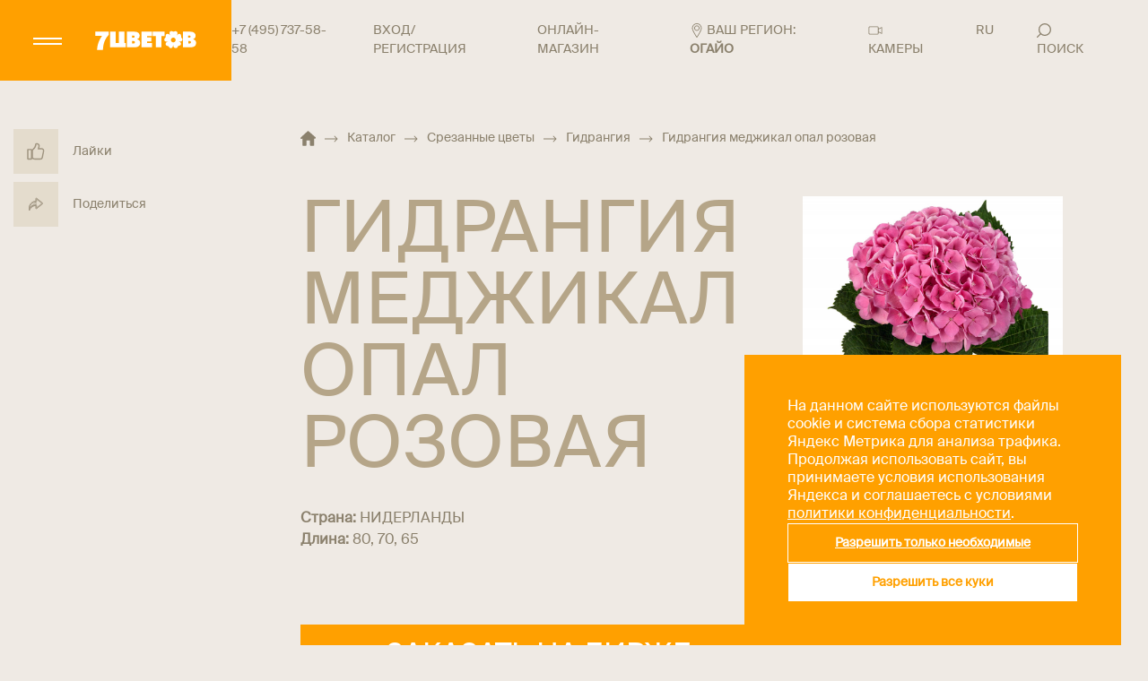

--- FILE ---
content_type: text/html; charset=UTF-8
request_url: https://www.7flowers.ru/catalog/srezannye-tsvety/gidrangiya/gidrangiya-medzhikal-opal-rozovaya/
body_size: 34476
content:

<!doctype html>
<html lang="ru">

<head>
    <meta name="viewport" content="width=device-width, user-scalable=no, initial-scale=1.0, maximum-scale=1.0, minimum-scale=1.0">
    <meta http-equiv="X-UA-Compatible" content="ie=edge">
    <meta name="format-detection" content="telephone=no">
    <title>
        &#127799; Гидрангия меджикал опал розовая купить оптом в Москве | Гидрангия в «7ЦВЕТОВ»&#127802;
    </title>
    <meta http-equiv="Content-Type" content="text/html; charset=UTF-8" />
<meta name="description" content="Гидрангия меджикал опал розовая - купить по оптовой цене напрямую от поставщика «7ЦВЕТОВ». Заказать товары категории «Гидрангия» мелким и крупным оптом с доставкой по Москве и всей России." />
<link rel="canonical" href="https://www.7flowers.ru/catalog/srezannye-tsvety/gidrangiya/gidrangiya-medzhikal-opal-rozovaya/" />
<script data-skip-moving="true">(function(w, d, n) {var cl = "bx-core";var ht = d.documentElement;var htc = ht ? ht.className : undefined;if (htc === undefined || htc.indexOf(cl) !== -1){return;}var ua = n.userAgent;if (/(iPad;)|(iPhone;)/i.test(ua)){cl += " bx-ios";}else if (/Windows/i.test(ua)){cl += ' bx-win';}else if (/Macintosh/i.test(ua)){cl += " bx-mac";}else if (/Linux/i.test(ua) && !/Android/i.test(ua)){cl += " bx-linux";}else if (/Android/i.test(ua)){cl += " bx-android";}cl += (/(ipad|iphone|android|mobile|touch)/i.test(ua) ? " bx-touch" : " bx-no-touch");cl += w.devicePixelRatio && w.devicePixelRatio >= 2? " bx-retina": " bx-no-retina";if (/AppleWebKit/.test(ua)){cl += " bx-chrome";}else if (/Opera/.test(ua)){cl += " bx-opera";}else if (/Firefox/.test(ua)){cl += " bx-firefox";}ht.className = htc ? htc + " " + cl : cl;})(window, document, navigator);</script>


<link href="https://www.7flowers.ru:443/local/templates/main/styles.css?17218957091079" type="text/css"  data-template-style="true"  rel="stylesheet" />
<link href="https://www.7flowers.ru:443/local/templates/main/template_styles.css?1766386876318154" type="text/css"  data-template-style="true"  rel="stylesheet" />







<link rel="preload" href="https://img.webcdn.ru/catalog/Photo/00-00019500.jpg" as="image">
<link rel="alternate" hreflang="RU-NVS" href="https://www.7flowers.ru/catalog/srezannye-tsvety/gidrangiya/gidrangiya-medzhikal-opal-rozovaya/?geo=novosibirsk" />
<link rel="alternate" hreflang="RU-SPB" href="https://www.7flowers.ru/catalog/srezannye-tsvety/gidrangiya/gidrangiya-medzhikal-opal-rozovaya/?geo=spb" />
<meta property="og:type" content="website">
<meta property="og:title" content="🌷 Гидрангия меджикал опал розовая купить оптом в Москве | Гидрангия в «7ЦВЕТОВ»🌺">
<meta property="og:description" content="Гидрангия меджикал опал розовая - купить по оптовой цене напрямую от поставщика «7ЦВЕТОВ». Заказать товары категории «Гидрангия» мелким и крупным оптом с доставкой по Москве и всей России.">
<meta property="og:url" content="https://www.7flowers.ru/catalog/srezannye-tsvety/gidrangiya/gidrangiya-medzhikal-opal-rozovaya/">
<meta property="og:image" content="https://img.webcdn.ru/catalog/Photo/00-00019500.jpg">
<meta property="og:site_name" content="7ЦВЕТОВ">
<meta property="og:locale" content="ru_Ru">
<script type="application/ld+json">{"@context":"http:\/\/schema.org","@type":"WebPage","mainEntity":{"@type":"Thing","name":"\u0413\u0438\u0434\u0440\u0430\u043d\u0433\u0438\u044f \u043c\u0435\u0434\u0436\u0438\u043a\u0430\u043b \u043e\u043f\u0430\u043b \u0440\u043e\u0437\u043e\u0432\u0430\u044f","image":"https:\/\/img.webcdn.ru\/catalog\/Photo\/00-00019500.jpg","description":"\u0413\u0438\u0434\u0440\u0430\u043d\u0433\u0438\u044f \u043c\u0435\u0434\u0436\u0438\u043a\u0430\u043b \u043e\u043f\u0430\u043b \u0440\u043e\u0437\u043e\u0432\u0430\u044f - \u043a\u0443\u043f\u0438\u0442\u044c \u043f\u043e \u043e\u043f\u0442\u043e\u0432\u043e\u0439 \u0446\u0435\u043d\u0435 \u043d\u0430\u043f\u0440\u044f\u043c\u0443\u044e \u043e\u0442 \u043f\u043e\u0441\u0442\u0430\u0432\u0449\u0438\u043a\u0430 \u00ab7\u0426\u0412\u0415\u0422\u041e\u0412\u00bb. \u0417\u0430\u043a\u0430\u0437\u0430\u0442\u044c \u0442\u043e\u0432\u0430\u0440\u044b \u043a\u0430\u0442\u0435\u0433\u043e\u0440\u0438\u0438 \u00ab\u0413\u0438\u0434\u0440\u0430\u043d\u0433\u0438\u044f\u00bb \u043c\u0435\u043b\u043a\u0438\u043c \u0438 \u043a\u0440\u0443\u043f\u043d\u044b\u043c \u043e\u043f\u0442\u043e\u043c \u0441 \u0434\u043e\u0441\u0442\u0430\u0432\u043a\u043e\u0439 \u043f\u043e \u041c\u043e\u0441\u043a\u0432\u0435 \u0438 \u0432\u0441\u0435\u0439 \u0420\u043e\u0441\u0441\u0438\u0438.","additionalType":"Product","brand":{"@type":"Brand","name":"7\u0426\u0412\u0415\u0422\u041e\u0412"},"url":"https:\/\/www.7flowers.ru\/catalog\/srezannye-tsvety\/gidrangiya\/gidrangiya-medzhikal-opal-rozovaya\/"}}</script>



    <meta name="yandex-verification" content="bfa9ffe7a247b702" />
    <meta name="yandex-verification" content="a042d209b5579267" />
    <meta name="google-site-verification" content="ExYZsgFJN8UoSFZFRoP43u46nkiS51dZzUM2jOnsCjY" />
        <meta name="yandex-verification" content="21f6e9e4303d1b47" />
<!-- Google tag (gtag.js) -->
<!-- Yandex.Metrika counter -->
<!-- /Yandex.Metrika counter -->

<!-- Roistat Counter Start -->
<!-- Roistat Counter End -->

<noscript><img src="https://vk.com/rtrg?p=VK-RTRG-1444706-4CUq8" style="position:fixed; left:-999px;" alt=""/></noscript>

<!-- Varioqub experiments -->
<script type="application/ld+json">
{
  "@context": "https://schema.org",
  "@type": "Florist",
  "name": "7Цветов",
  "image": "https://www.7flowers.ru/local/templates/images/logo.webp",
  "address": {
    "@type": "PostalAddress",
    "streetAddress": " Молодогвардейская, д. 61, стр.16, территория ДОК-5",
    "addressLocality": "Москва",
    "postalCode": "121351",
    "addressCountry": "RU"
  },
  "telephone": "8-800-200-17-11",
  "openingHours": "Mo-Fr 08:00-19:00, Sa-Su 10:00-17:00 ",
  "url": "https://www.7flowers.ru",
  "sameAs": [
    "https://vk.com/7flowersonline",
    "https://ok.ru/groupsemtsvetov",
    "https://t.me/sevenflowersmsk",
    "https://www.youtube.com/user/7FLOWERSrus"
  ],
  "paymentAccepted": "Cash, Credit Card",
    "description": "Цветы оптом в Москве с доставкой всей России. Цветочная база «7ЦВЕТОВ» предлагает большой ассортимент живых цветов со склада по оптовым ценам."
}
</script>


</head>

<body>
        <noscript>
    <div><img src="https://mc.yandex.ru/watch/6274279" style="position:absolute; left:-9999px;" alt=""/></div>
</noscript>
<noscript><img src="https://vk.com/rtrg?p=VK-RTRG-1338246-5I8Lj" style="position:fixed; left:-999px;" alt=""/>
</noscript>

<!-- Top.Mail.Ru counter -->
<noscript><div><img src="https://top-fwz1.mail.ru/counter?id=3583717;js=na" style="position:absolute;left:-9999px;" alt="Top.Mail.Ru" /></div></noscript>
<!-- /Top.Mail.Ru counter -->            <div class="geo-confirm">
            <div class="geo-confirm__close" data-geo-confirm-close="">
                <svg class="icon">
                    <use xlink:href="https://www.7flowers.ru:443/local/templates/main/images/svg/sprite.svg#icon_close"></use>
                </svg>
            </div>
            <div class="geo-confirm__text">
                <div>Ваш город</div>
                <div class="geo-confirm__city">Огайо</div>
            </div>
            <div class="geo-confirm__buttons">
                <button class="geo-confirm__button geo-confirm__yes" data-geo-confirm-yes="">
                    Да, спасибо
                </button>
                <button class="geo-confirm__button geo-confirm__no" data-geo-confirm-close="" data-popup-geo-open="">
                    Нет, другой
                </button>
            </div>
        </div>
        <div class="search-popup">
        <div class="container">
            <form action="/search/" class="search-form">
                <div class="search-page__search">
                    <input type="text" name="q" placeholder="найти" required>
                    <button type="submit">
                        <svg>
                            <use xlink:href="#icon-search--white"></use>
                        </svg>
                    </button>
                </div>
            </form>
            <div class="search-page__tags">
                <a class="search-page__tag" href="https://www.7flowers.ru:443/catalog/srezannye-tsvety/roza/">
                    РОЗА
                </a>
                <a class="search-page__tag" href="https://www.7flowers.ru:443/catalog/srezannye-tsvety/liliya/">
                    ЛИЛИЯ
                </a>
                <a class="search-page__tag" href="https://www.7flowers.ru:443/catalog/srezannye-tsvety/roza/roza-kustovaya/">
                    Роза кустовая
                </a>
            </div>
        </div>
    </div>
    <div class="popup-geo">
                <div class="popup-geo__overlay" data-popup-geo-close=""></div>
        <div class="popup-geo__content">
            <div class="popup-geo__header">
                <p class="popup-geo__title ttu">Выберите свой регион местонахождения, чтобы определить склад доставки
                    цветов</p>
            </div>
            <div class="popup-geo__close" data-popup-geo-close="">
                <svg>
                    <use xlink:href="#icon_close"></use>
                </svg>
                <span>
                    закрыть
                </span>
            </div>
            <div class="popup-geo__favorites">
                <a href="https://www.7flowers.ru/catalog/srezannye-tsvety/gidrangiya/gidrangiya-medzhikal-opal-rozovaya/" data-id="216" data-skip-geo-link>Москва</a>
                <a href="https://www.7flowers.ru/catalog/srezannye-tsvety/gidrangiya/gidrangiya-medzhikal-opal-rozovaya/?geo=spb" data-id="269" data-skip-geo-link>Санкт-Петербург</a>
                <a href="https://www.7flowers.ru/catalog/srezannye-tsvety/gidrangiya/gidrangiya-medzhikal-opal-rozovaya/?geo=novosibirsk" data-id="73" data-skip-geo-link>Новосибирск и область</a>
            </div>
            <div class="popup-geo__items" data-current-region-id="" data-current-region-id-lk="77">
                                    <div class="popup-geo__item">
                        <div class="popup-geo__letter">
                            А                        </div>
                        <ul>
                                                            <li data-id="76" data-id-lk="22" >
                                                                        <a href="https://www.7flowers.ru/catalog/srezannye-tsvety/gidrangiya/gidrangiya-medzhikal-opal-rozovaya/" data-skip-geo-link>
                                        Алтайский край                                    </a>
                                </li>
                                                            <li data-id="83" data-id-lk="28" >
                                                                        <a href="https://www.7flowers.ru/catalog/srezannye-tsvety/gidrangiya/gidrangiya-medzhikal-opal-rozovaya/" data-skip-geo-link>
                                        Амурская область                                    </a>
                                </li>
                                                            <li data-id="25" data-id-lk="29" >
                                                                        <a href="https://www.7flowers.ru/catalog/srezannye-tsvety/gidrangiya/gidrangiya-medzhikal-opal-rozovaya/" data-skip-geo-link>
                                        Архангельская область                                    </a>
                                </li>
                                                            <li data-id="35" data-id-lk="30" >
                                                                        <a href="https://www.7flowers.ru/catalog/srezannye-tsvety/gidrangiya/gidrangiya-medzhikal-opal-rozovaya/" data-skip-geo-link>
                                        Астраханская область                                    </a>
                                </li>
                                                    </ul>
                    </div>
                                    <div class="popup-geo__item">
                        <div class="popup-geo__letter">
                            Б                        </div>
                        <ul>
                                                            <li data-id="4" data-id-lk="31" >
                                                                        <a href="https://www.7flowers.ru/catalog/srezannye-tsvety/gidrangiya/gidrangiya-medzhikal-opal-rozovaya/" data-skip-geo-link>
                                        Белгородская область                                    </a>
                                </li>
                                                            <li data-id="17" data-id-lk="32" >
                                                                        <a href="https://www.7flowers.ru/catalog/srezannye-tsvety/gidrangiya/gidrangiya-medzhikal-opal-rozovaya/" data-skip-geo-link>
                                        Брянская область                                    </a>
                                </li>
                                                    </ul>
                    </div>
                                    <div class="popup-geo__item">
                        <div class="popup-geo__letter">
                            В                        </div>
                        <ul>
                                                            <li data-id="19" data-id-lk="33" >
                                                                        <a href="https://www.7flowers.ru/catalog/srezannye-tsvety/gidrangiya/gidrangiya-medzhikal-opal-rozovaya/" data-skip-geo-link>
                                        Владимирская область                                    </a>
                                </li>
                                                            <li data-id="33" data-id-lk="34" >
                                                                        <a href="https://www.7flowers.ru/catalog/srezannye-tsvety/gidrangiya/gidrangiya-medzhikal-opal-rozovaya/" data-skip-geo-link>
                                        Волгоградская область                                    </a>
                                </li>
                                                            <li data-id="24" data-id-lk="35" >
                                                                        <a href="https://www.7flowers.ru/catalog/srezannye-tsvety/gidrangiya/gidrangiya-medzhikal-opal-rozovaya/" data-skip-geo-link>
                                        Вологодская область                                    </a>
                                </li>
                                                            <li data-id="18" data-id-lk="36" >
                                                                        <a href="https://www.7flowers.ru/catalog/srezannye-tsvety/gidrangiya/gidrangiya-medzhikal-opal-rozovaya/" data-skip-geo-link>
                                        Воронежская область                                    </a>
                                </li>
                                                    </ul>
                    </div>
                                    <div class="popup-geo__item">
                        <div class="popup-geo__letter">
                            Е                        </div>
                        <ul>
                                                            <li data-id="89" data-id-lk="79" >
                                                                        <a href="https://www.7flowers.ru/catalog/srezannye-tsvety/gidrangiya/gidrangiya-medzhikal-opal-rozovaya/" data-skip-geo-link>
                                        Еврейская автономная область                                    </a>
                                </li>
                                                    </ul>
                    </div>
                                    <div class="popup-geo__item">
                        <div class="popup-geo__letter">
                            З                        </div>
                        <ul>
                                                            <li data-id="71" data-id-lk="75" >
                                                                        <a href="https://www.7flowers.ru/catalog/srezannye-tsvety/gidrangiya/gidrangiya-medzhikal-opal-rozovaya/" data-skip-geo-link>
                                        Забайкальский край                                    </a>
                                </li>
                                                    </ul>
                    </div>
                                    <div class="popup-geo__item">
                        <div class="popup-geo__letter">
                            И                        </div>
                        <ul>
                                                            <li data-id="5" data-id-lk="37" >
                                                                        <a href="https://www.7flowers.ru/catalog/srezannye-tsvety/gidrangiya/gidrangiya-medzhikal-opal-rozovaya/" data-skip-geo-link>
                                        Ивановская область                                    </a>
                                </li>
                                                            <li data-id="69" data-id-lk="38" >
                                                                        <a href="https://www.7flowers.ru/catalog/srezannye-tsvety/gidrangiya/gidrangiya-medzhikal-opal-rozovaya/" data-skip-geo-link>
                                        Иркутская область                                    </a>
                                </li>
                                                    </ul>
                    </div>
                                    <div class="popup-geo__item">
                        <div class="popup-geo__letter">
                            К                        </div>
                        <ul>
                                                            <li data-id="40" data-id-lk="7" >
                                                                        <a href="https://www.7flowers.ru/catalog/srezannye-tsvety/gidrangiya/gidrangiya-medzhikal-opal-rozovaya/" data-skip-geo-link>
                                        Кабардино-Балкарская Республика                                    </a>
                                </li>
                                                            <li data-id="27" data-id-lk="39" >
                                                                        <a href="https://www.7flowers.ru/catalog/srezannye-tsvety/gidrangiya/gidrangiya-medzhikal-opal-rozovaya/" data-skip-geo-link>
                                        Калининградская область                                    </a>
                                </li>
                                                            <li data-id="6" data-id-lk="40" >
                                                                        <a href="https://www.7flowers.ru/catalog/srezannye-tsvety/gidrangiya/gidrangiya-medzhikal-opal-rozovaya/" data-skip-geo-link>
                                        Калужская область                                    </a>
                                </li>
                                                            <li data-id="84" data-id-lk="41" >
                                                                        <a href="https://www.7flowers.ru/catalog/srezannye-tsvety/gidrangiya/gidrangiya-medzhikal-opal-rozovaya/" data-skip-geo-link>
                                        Камчатский край                                    </a>
                                </li>
                                                            <li data-id="44" data-id-lk="9" >
                                                                        <a href="https://www.7flowers.ru/catalog/srezannye-tsvety/gidrangiya/gidrangiya-medzhikal-opal-rozovaya/" data-skip-geo-link>
                                        Карачаево-Черкесская Республика                                    </a>
                                </li>
                                                            <li data-id="72" data-id-lk="42" >
                                                                        <a href="https://www.7flowers.ru/catalog/srezannye-tsvety/gidrangiya/gidrangiya-medzhikal-opal-rozovaya/" data-skip-geo-link>
                                        Кемеровская область                                    </a>
                                </li>
                                                            <li data-id="50" data-id-lk="43" >
                                                                        <a href="https://www.7flowers.ru/catalog/srezannye-tsvety/gidrangiya/gidrangiya-medzhikal-opal-rozovaya/" data-skip-geo-link>
                                        Кировская область                                    </a>
                                </li>
                                                            <li data-id="7" data-id-lk="44" >
                                                                        <a href="https://www.7flowers.ru/catalog/srezannye-tsvety/gidrangiya/gidrangiya-medzhikal-opal-rozovaya/" data-skip-geo-link>
                                        Костромская область                                    </a>
                                </li>
                                                            <li data-id="32" data-id-lk="23" >
                                                                        <a href="https://www.7flowers.ru/catalog/srezannye-tsvety/gidrangiya/gidrangiya-medzhikal-opal-rozovaya/" data-skip-geo-link>
                                        Краснодарский край                                    </a>
                                </li>
                                                            <li data-id="70" data-id-lk="24" >
                                                                        <a href="https://www.7flowers.ru/catalog/srezannye-tsvety/gidrangiya/gidrangiya-medzhikal-opal-rozovaya/" data-skip-geo-link>
                                        Красноярский край                                    </a>
                                </li>
                                                            <li data-id="91" data-id-lk="91" >
                                                                        <a href="https://www.7flowers.ru/catalog/srezannye-tsvety/gidrangiya/gidrangiya-medzhikal-opal-rozovaya/" data-skip-geo-link>
                                        Крым                                    </a>
                                </li>
                                                            <li data-id="64" data-id-lk="45" >
                                                                        <a href="https://www.7flowers.ru/catalog/srezannye-tsvety/gidrangiya/gidrangiya-medzhikal-opal-rozovaya/" data-skip-geo-link>
                                        Курганская область                                    </a>
                                </li>
                                                            <li data-id="8" data-id-lk="46" >
                                                                        <a href="https://www.7flowers.ru/catalog/srezannye-tsvety/gidrangiya/gidrangiya-medzhikal-opal-rozovaya/" data-skip-geo-link>
                                        Курская область                                    </a>
                                </li>
                                                    </ul>
                    </div>
                                    <div class="popup-geo__item">
                        <div class="popup-geo__letter">
                            Л                        </div>
                        <ul>
                                                            <li data-id="21" data-id-lk="47" >
                                                                        <a href="https://www.7flowers.ru/catalog/srezannye-tsvety/gidrangiya/gidrangiya-medzhikal-opal-rozovaya/" data-skip-geo-link>
                                        Ленинградская область                                    </a>
                                </li>
                                                            <li data-id="9" data-id-lk="48" >
                                                                        <a href="https://www.7flowers.ru/catalog/srezannye-tsvety/gidrangiya/gidrangiya-medzhikal-opal-rozovaya/" data-skip-geo-link>
                                        Липецкая область                                    </a>
                                </li>
                                                    </ul>
                    </div>
                                    <div class="popup-geo__item">
                        <div class="popup-geo__letter">
                            М                        </div>
                        <ul>
                                                            <li data-id="85" data-id-lk="49" >
                                                                        <a href="https://www.7flowers.ru/catalog/srezannye-tsvety/gidrangiya/gidrangiya-medzhikal-opal-rozovaya/" data-skip-geo-link>
                                        Магаданская область                                    </a>
                                </li>
                                                            <li data-id="216" data-id-lk="77" >
                                                                        <a href="https://www.7flowers.ru/catalog/srezannye-tsvety/gidrangiya/gidrangiya-medzhikal-opal-rozovaya/" data-skip-geo-link>
                                        Москва                                    </a>
                                </li>
                                                            <li data-id="3" data-id-lk="50" >
                                                                        <a href="https://www.7flowers.ru/catalog/srezannye-tsvety/gidrangiya/gidrangiya-medzhikal-opal-rozovaya/" data-skip-geo-link>
                                        Московская область                                    </a>
                                </li>
                                                            <li data-id="26" data-id-lk="51" >
                                                                        <a href="https://www.7flowers.ru/catalog/srezannye-tsvety/gidrangiya/gidrangiya-medzhikal-opal-rozovaya/" data-skip-geo-link>
                                        Мурманская область                                    </a>
                                </li>
                                                    </ul>
                    </div>
                                    <div class="popup-geo__item">
                        <div class="popup-geo__letter">
                            Н                        </div>
                        <ul>
                                                            <li data-id="30" data-id-lk="89" >
                                                                        <a href="https://www.7flowers.ru/catalog/srezannye-tsvety/gidrangiya/gidrangiya-medzhikal-opal-rozovaya/" data-skip-geo-link>
                                        Ненецкий автономный округ                                    </a>
                                </li>
                                                            <li data-id="51" data-id-lk="52" >
                                                                        <a href="https://www.7flowers.ru/catalog/srezannye-tsvety/gidrangiya/gidrangiya-medzhikal-opal-rozovaya/" data-skip-geo-link>
                                        Нижегородская область                                    </a>
                                </li>
                                                            <li data-id="29" data-id-lk="53" >
                                                                        <a href="https://www.7flowers.ru/catalog/srezannye-tsvety/gidrangiya/gidrangiya-medzhikal-opal-rozovaya/" data-skip-geo-link>
                                        Новгородская область                                    </a>
                                </li>
                                                            <li data-id="73" data-id-lk="54" >
                                                                        <a href="https://www.7flowers.ru/catalog/srezannye-tsvety/gidrangiya/gidrangiya-medzhikal-opal-rozovaya/?geo=novosibirsk" data-skip-geo-link>
                                        Новосибирск и Новосибирская область                                    </a>
                                </li>
                                                    </ul>
                    </div>
                                    <div class="popup-geo__item">
                        <div class="popup-geo__letter">
                            О                        </div>
                        <ul>
                                                            <li data-id="74" data-id-lk="55" >
                                                                        <a href="https://www.7flowers.ru/catalog/srezannye-tsvety/gidrangiya/gidrangiya-medzhikal-opal-rozovaya/" data-skip-geo-link>
                                        Омская область                                    </a>
                                </li>
                                                            <li data-id="57" data-id-lk="56" >
                                                                        <a href="https://www.7flowers.ru/catalog/srezannye-tsvety/gidrangiya/gidrangiya-medzhikal-opal-rozovaya/" data-skip-geo-link>
                                        Оренбургская область                                    </a>
                                </li>
                                                            <li data-id="10" data-id-lk="57" >
                                                                        <a href="https://www.7flowers.ru/catalog/srezannye-tsvety/gidrangiya/gidrangiya-medzhikal-opal-rozovaya/" data-skip-geo-link>
                                        Орловская область                                    </a>
                                </li>
                                                    </ul>
                    </div>
                                    <div class="popup-geo__item">
                        <div class="popup-geo__letter">
                            П                        </div>
                        <ul>
                                                            <li data-id="56" data-id-lk="58" >
                                                                        <a href="https://www.7flowers.ru/catalog/srezannye-tsvety/gidrangiya/gidrangiya-medzhikal-opal-rozovaya/" data-skip-geo-link>
                                        Пензенская область                                    </a>
                                </li>
                                                            <li data-id="55" data-id-lk="59" >
                                                                        <a href="https://www.7flowers.ru/catalog/srezannye-tsvety/gidrangiya/gidrangiya-medzhikal-opal-rozovaya/" data-skip-geo-link>
                                        Пермский край                                    </a>
                                </li>
                                                            <li data-id="87" data-id-lk="25" >
                                                                        <a href="https://www.7flowers.ru/catalog/srezannye-tsvety/gidrangiya/gidrangiya-medzhikal-opal-rozovaya/" data-skip-geo-link>
                                        Приморский край                                    </a>
                                </li>
                                                            <li data-id="28" data-id-lk="60" >
                                                                        <a href="https://www.7flowers.ru/catalog/srezannye-tsvety/gidrangiya/gidrangiya-medzhikal-opal-rozovaya/" data-skip-geo-link>
                                        Псковская область                                    </a>
                                </li>
                                                    </ul>
                    </div>
                                    <div class="popup-geo__item">
                        <div class="popup-geo__letter">
                            Р                        </div>
                        <ul>
                                                            <li data-id="36" data-id-lk="01" >
                                                                        <a href="https://www.7flowers.ru/catalog/srezannye-tsvety/gidrangiya/gidrangiya-medzhikal-opal-rozovaya/" data-skip-geo-link>
                                        Республика Адыгея                                    </a>
                                </li>
                                                            <li data-id="80" data-id-lk="4" >
                                                                        <a href="https://www.7flowers.ru/catalog/srezannye-tsvety/gidrangiya/gidrangiya-medzhikal-opal-rozovaya/" data-skip-geo-link>
                                        Республика Алтай                                    </a>
                                </li>
                                                            <li data-id="58" data-id-lk="2" >
                                                                        <a href="https://www.7flowers.ru/catalog/srezannye-tsvety/gidrangiya/gidrangiya-medzhikal-opal-rozovaya/" data-skip-geo-link>
                                        Республика Башкортостан                                    </a>
                                </li>
                                                            <li data-id="77" data-id-lk="3" >
                                                                        <a href="https://www.7flowers.ru/catalog/srezannye-tsvety/gidrangiya/gidrangiya-medzhikal-opal-rozovaya/" data-skip-geo-link>
                                        Республика Бурятия                                    </a>
                                </li>
                                                            <li data-id="39" data-id-lk="5" >
                                                                        <a href="https://www.7flowers.ru/catalog/srezannye-tsvety/gidrangiya/gidrangiya-medzhikal-opal-rozovaya/" data-skip-geo-link>
                                        Республика Дагестан                                    </a>
                                </li>
                                                            <li data-id="43" data-id-lk="6" >
                                                                        <a href="https://www.7flowers.ru/catalog/srezannye-tsvety/gidrangiya/gidrangiya-medzhikal-opal-rozovaya/" data-skip-geo-link>
                                        Республика Ингушетия                                    </a>
                                </li>
                                                            <li data-id="37" data-id-lk="8" >
                                                                        <a href="https://www.7flowers.ru/catalog/srezannye-tsvety/gidrangiya/gidrangiya-medzhikal-opal-rozovaya/" data-skip-geo-link>
                                        Республика Калмыкия                                    </a>
                                </li>
                                                            <li data-id="23" data-id-lk="10" >
                                                                        <a href="https://www.7flowers.ru/catalog/srezannye-tsvety/gidrangiya/gidrangiya-medzhikal-opal-rozovaya/" data-skip-geo-link>
                                        Республика Карелия                                    </a>
                                </li>
                                                            <li data-id="22" data-id-lk="11" >
                                                                        <a href="https://www.7flowers.ru/catalog/srezannye-tsvety/gidrangiya/gidrangiya-medzhikal-opal-rozovaya/" data-skip-geo-link>
                                        Республика Коми                                    </a>
                                </li>
                                                            <li data-id="49" data-id-lk="12" >
                                                                        <a href="https://www.7flowers.ru/catalog/srezannye-tsvety/gidrangiya/gidrangiya-medzhikal-opal-rozovaya/" data-skip-geo-link>
                                        Республика Марий Эл                                    </a>
                                </li>
                                                            <li data-id="47" data-id-lk="13" >
                                                                        <a href="https://www.7flowers.ru/catalog/srezannye-tsvety/gidrangiya/gidrangiya-medzhikal-opal-rozovaya/" data-skip-geo-link>
                                        Республика Мордовия                                    </a>
                                </li>
                                                            <li data-id="86" data-id-lk="14" >
                                                                        <a href="https://www.7flowers.ru/catalog/srezannye-tsvety/gidrangiya/gidrangiya-medzhikal-opal-rozovaya/" data-skip-geo-link>
                                        Республика Саха (Якутия)                                    </a>
                                </li>
                                                            <li data-id="41" data-id-lk="15" >
                                                                        <a href="https://www.7flowers.ru/catalog/srezannye-tsvety/gidrangiya/gidrangiya-medzhikal-opal-rozovaya/" data-skip-geo-link>
                                        Республика Северная Осетия-Алания                                    </a>
                                </li>
                                                            <li data-id="48" data-id-lk="16" >
                                                                        <a href="https://www.7flowers.ru/catalog/srezannye-tsvety/gidrangiya/gidrangiya-medzhikal-opal-rozovaya/" data-skip-geo-link>
                                        Республика Татарстан                                    </a>
                                </li>
                                                            <li data-id="79" data-id-lk="17" >
                                                                        <a href="https://www.7flowers.ru/catalog/srezannye-tsvety/gidrangiya/gidrangiya-medzhikal-opal-rozovaya/" data-skip-geo-link>
                                        Республика Тыва                                    </a>
                                </li>
                                                            <li data-id="78" data-id-lk="19" >
                                                                        <a href="https://www.7flowers.ru/catalog/srezannye-tsvety/gidrangiya/gidrangiya-medzhikal-opal-rozovaya/" data-skip-geo-link>
                                        Республика Хакасия                                    </a>
                                </li>
                                                            <li data-id="34" data-id-lk="61" >
                                                                        <a href="https://www.7flowers.ru/catalog/srezannye-tsvety/gidrangiya/gidrangiya-medzhikal-opal-rozovaya/" data-skip-geo-link>
                                        Ростовская область                                    </a>
                                </li>
                                                            <li data-id="11" data-id-lk="62" >
                                                                        <a href="https://www.7flowers.ru/catalog/srezannye-tsvety/gidrangiya/gidrangiya-medzhikal-opal-rozovaya/" data-skip-geo-link>
                                        Рязанская область                                    </a>
                                </li>
                                                    </ul>
                    </div>
                                    <div class="popup-geo__item">
                        <div class="popup-geo__letter">
                            С                        </div>
                        <ul>
                                                            <li data-id="54" data-id-lk="63" >
                                                                        <a href="https://www.7flowers.ru/catalog/srezannye-tsvety/gidrangiya/gidrangiya-medzhikal-opal-rozovaya/" data-skip-geo-link>
                                        Самарская область                                    </a>
                                </li>
                                                            <li data-id="269" data-id-lk="78" >
                                                                        <a href="https://www.7flowers.ru/catalog/srezannye-tsvety/gidrangiya/gidrangiya-medzhikal-opal-rozovaya/?geo=spb" data-skip-geo-link>
                                        Санкт-Петербург                                    </a>
                                </li>
                                                            <li data-id="60" data-id-lk="64" >
                                                                        <a href="https://www.7flowers.ru/catalog/srezannye-tsvety/gidrangiya/gidrangiya-medzhikal-opal-rozovaya/" data-skip-geo-link>
                                        Саратовская область                                    </a>
                                </li>
                                                            <li data-id="88" data-id-lk="65" >
                                                                        <a href="https://www.7flowers.ru/catalog/srezannye-tsvety/gidrangiya/gidrangiya-medzhikal-opal-rozovaya/" data-skip-geo-link>
                                        Сахалинская область                                    </a>
                                </li>
                                                            <li data-id="63" data-id-lk="66" >
                                                                        <a href="https://www.7flowers.ru/catalog/srezannye-tsvety/gidrangiya/gidrangiya-medzhikal-opal-rozovaya/" data-skip-geo-link>
                                        Свердловская область                                    </a>
                                </li>
                                                            <li data-id="12" data-id-lk="67" >
                                                                        <a href="https://www.7flowers.ru/catalog/srezannye-tsvety/gidrangiya/gidrangiya-medzhikal-opal-rozovaya/" data-skip-geo-link>
                                        Смоленская область                                    </a>
                                </li>
                                                            <li data-id="42" data-id-lk="26" >
                                                                        <a href="https://www.7flowers.ru/catalog/srezannye-tsvety/gidrangiya/gidrangiya-medzhikal-opal-rozovaya/" data-skip-geo-link>
                                        Ставропольский край                                    </a>
                                </li>
                                                    </ul>
                    </div>
                                    <div class="popup-geo__item">
                        <div class="popup-geo__letter">
                            Т                        </div>
                        <ul>
                                                            <li data-id="13" data-id-lk="68" >
                                                                        <a href="https://www.7flowers.ru/catalog/srezannye-tsvety/gidrangiya/gidrangiya-medzhikal-opal-rozovaya/" data-skip-geo-link>
                                        Тамбовская область                                    </a>
                                </li>
                                                            <li data-id="14" data-id-lk="69" >
                                                                        <a href="https://www.7flowers.ru/catalog/srezannye-tsvety/gidrangiya/gidrangiya-medzhikal-opal-rozovaya/" data-skip-geo-link>
                                        Тверская область                                    </a>
                                </li>
                                                            <li data-id="75" data-id-lk="70" >
                                                                        <a href="https://www.7flowers.ru/catalog/srezannye-tsvety/gidrangiya/gidrangiya-medzhikal-opal-rozovaya/" data-skip-geo-link>
                                        Томская область                                    </a>
                                </li>
                                                            <li data-id="15" data-id-lk="71" >
                                                                        <a href="https://www.7flowers.ru/catalog/srezannye-tsvety/gidrangiya/gidrangiya-medzhikal-opal-rozovaya/" data-skip-geo-link>
                                        Тульская область                                    </a>
                                </li>
                                                            <li data-id="62" data-id-lk="72" >
                                                                        <a href="https://www.7flowers.ru/catalog/srezannye-tsvety/gidrangiya/gidrangiya-medzhikal-opal-rozovaya/" data-skip-geo-link>
                                        Тюменская область                                    </a>
                                </li>
                                                    </ul>
                    </div>
                                    <div class="popup-geo__item">
                        <div class="popup-geo__letter">
                            У                        </div>
                        <ul>
                                                            <li data-id="52" data-id-lk="18" >
                                                                        <a href="https://www.7flowers.ru/catalog/srezannye-tsvety/gidrangiya/gidrangiya-medzhikal-opal-rozovaya/" data-skip-geo-link>
                                        Удмуртская Республика                                    </a>
                                </li>
                                                            <li data-id="59" data-id-lk="73" >
                                                                        <a href="https://www.7flowers.ru/catalog/srezannye-tsvety/gidrangiya/gidrangiya-medzhikal-opal-rozovaya/" data-skip-geo-link>
                                        Ульяновская область                                    </a>
                                </li>
                                                    </ul>
                    </div>
                                    <div class="popup-geo__item">
                        <div class="popup-geo__letter">
                            Х                        </div>
                        <ul>
                                                            <li data-id="82" data-id-lk="27" >
                                                                        <a href="https://www.7flowers.ru/catalog/srezannye-tsvety/gidrangiya/gidrangiya-medzhikal-opal-rozovaya/" data-skip-geo-link>
                                        Хабаровский край                                    </a>
                                </li>
                                                            <li data-id="66" data-id-lk="80" >
                                                                        <a href="https://www.7flowers.ru/catalog/srezannye-tsvety/gidrangiya/gidrangiya-medzhikal-opal-rozovaya/" data-skip-geo-link>
                                        Ханты-Мансийский автономный округ                                    </a>
                                </li>
                                                    </ul>
                    </div>
                                    <div class="popup-geo__item">
                        <div class="popup-geo__letter">
                            Ч                        </div>
                        <ul>
                                                            <li data-id="67" data-id-lk="74" >
                                                                        <a href="https://www.7flowers.ru/catalog/srezannye-tsvety/gidrangiya/gidrangiya-medzhikal-opal-rozovaya/" data-skip-geo-link>
                                        Челябинская область                                    </a>
                                </li>
                                                            <li data-id="45" data-id-lk="20" >
                                                                        <a href="https://www.7flowers.ru/catalog/srezannye-tsvety/gidrangiya/gidrangiya-medzhikal-opal-rozovaya/" data-skip-geo-link>
                                        Чеченская Республика                                    </a>
                                </li>
                                                            <li data-id="53" data-id-lk="21" >
                                                                        <a href="https://www.7flowers.ru/catalog/srezannye-tsvety/gidrangiya/gidrangiya-medzhikal-opal-rozovaya/" data-skip-geo-link>
                                        Чувашская Республика                                    </a>
                                </li>
                                                            <li data-id="90" data-id-lk="81" >
                                                                        <a href="https://www.7flowers.ru/catalog/srezannye-tsvety/gidrangiya/gidrangiya-medzhikal-opal-rozovaya/" data-skip-geo-link>
                                        Чукотский автономный округ                                    </a>
                                </li>
                                                    </ul>
                    </div>
                                    <div class="popup-geo__item">
                        <div class="popup-geo__letter">
                            Я                        </div>
                        <ul>
                                                            <li data-id="65" data-id-lk="82" >
                                                                        <a href="https://www.7flowers.ru/catalog/srezannye-tsvety/gidrangiya/gidrangiya-medzhikal-opal-rozovaya/" data-skip-geo-link>
                                        Ямало-Ненецкий автономный округ                                    </a>
                                </li>
                                                            <li data-id="16" data-id-lk="76" >
                                                                        <a href="https://www.7flowers.ru/catalog/srezannye-tsvety/gidrangiya/gidrangiya-medzhikal-opal-rozovaya/" data-skip-geo-link>
                                        Ярославская область                                    </a>
                                </li>
                                                    </ul>
                    </div>
                            </div>
        </div>
    </div>
    <div class="page"><!--.page-->
        <header class="header">
            <div class="header-mega-menu" itemscope itemtype="https://www.schema.org/SiteNavigationElement">
                <a class="header-mega-menu__phone d-md-none" href="tel:+74957375858">+7 (495) 737-58-58</a>
                <div class="header-mega-menu__top">
                    <div class="header-mega-menu__geo">
                        <svg class="header-mega-menu__icon">
                            <use xlink:href="https://www.7flowers.ru:443/local/templates/main/images/svg/sprite.svg#icon-geo"></use>
                        </svg>
                        <span>Ваш регион: </span>
                        <a href="#" data-popup-geo-open="">
                            Огайо                        </a>
                    </div>
                                            <div class="header-mega-menu__camera">
                            <svg class="header-mega-menu__icon">
                                <use xlink:href="https://www.7flowers.ru:443/local/templates/main/images/svg/sprite.svg#icon-camera"></use>
                            </svg>
                            <a href="https://cabinet.7flowers.ru/cameras" rel="nofollow">
                                Камеры
                            </a>
                        </div>
                                    </div>
                            <div class="header-mega-menu__item">
            <a href="https://www.7flowers.ru:443/catalog/" class="header-mega-menu__link" itemprop="url" >
                Каталог            </a>
            <meta itemprop="name" content="Каталог">
            <span class="header-mega-menu__number">01</span>
                            <img src="/local/templates/main/images/empty.gif"
                    data-src="/local/templates/main/images/main-menu/menu-image_catalog.webp"
                    alt="Каталог"
                >
                    </div>
            <div class="header-mega-menu__item">
            <a href="https://www.7flowers.ru:443/news/" class="header-mega-menu__link" itemprop="url" >
                Новости и акции            </a>
            <meta itemprop="name" content="Новости и акции">
            <span class="header-mega-menu__number">02</span>
                            <img src="/local/templates/main/images/empty.gif"
                    data-src="/local/templates/main/images/main-menu/menu-image_news.webp"
                    alt="Новости и акции"
                >
                    </div>
            <div class="header-mega-menu__item">
            <a href="https://www.7flowers.ru:443/contacts/" class="header-mega-menu__link" itemprop="url" >
                Контакты            </a>
            <meta itemprop="name" content="Контакты">
            <span class="header-mega-menu__number">03</span>
                            <img src="/local/templates/main/images/empty.gif"
                    data-src="/upload/resize_cache/webp/local/templates/main/images/main-menu/menu-image_contact.webp"
                    alt="Контакты"
                >
                    </div>
            <div class="header-mega-menu__item">
            <a href="https://www.7flowers.ru:443/about/" class="header-mega-menu__link" itemprop="url" rel="nofollow">
                О компании            </a>
            <meta itemprop="name" content="О компании">
            <span class="header-mega-menu__number">04</span>
                            <img src="/local/templates/main/images/empty.gif"
                    data-src="/local/templates/main/images/main-menu/menu-image_company.webp"
                    alt="О компании"
                >
                    </div>
            <div class="header-mega-menu__item">
            <a href="https://www.7flowers.ru:443/delivery/" class="header-mega-menu__link" itemprop="url" >
                Доставка            </a>
            <meta itemprop="name" content="Доставка">
            <span class="header-mega-menu__number">05</span>
                            <img src="/local/templates/main/images/empty.gif"
                    data-src="/local/templates/main/images/main-menu/menu-image_delivery.webp"
                    alt="Доставка"
                >
                    </div>
            <div class="header-mega-menu__item">
            <a href="https://www.7flowers.ru:443/work-with-us/" class="header-mega-menu__link" itemprop="url" >
                Работа с нами            </a>
            <meta itemprop="name" content="Работа с нами">
            <span class="header-mega-menu__number">06</span>
                            <img src="/local/templates/main/images/empty.gif"
                    data-src="/upload/resize_cache/webp/local/templates/main/images/main-menu/menu-image.webp"
                    alt="Работа с нами"
                >
                    </div>
            <div class="header-mega-menu__item">
            <a href="https://www.7flowers.ru:443/vakansii/" class="header-mega-menu__link" itemprop="url" rel="nofollow">
                Вакансии            </a>
            <meta itemprop="name" content="Вакансии">
            <span class="header-mega-menu__number">07</span>
                    </div>
            <div class="header-mega-menu__item">
            <a href="https://cabinet.7flowers.ru/exchange?force-sb=registration&disable-tour=1" class="header-mega-menu__link" itemprop="url" rel="nofollow">
                Стать клиентом            </a>
            <meta itemprop="name" content="Стать клиентом">
            <span class="header-mega-menu__number">08</span>
                    </div>
            <div class="header-mega-menu__item">
            <a href="https://www.7flowers.ru:443/sistema-skidok/" class="header-mega-menu__link" itemprop="url" >
                Программа лояльности            </a>
            <meta itemprop="name" content="Программа лояльности">
            <span class="header-mega-menu__number">09</span>
                    </div>
                </div>
            <div class="header__container">
                <div class="header__catalog">
                                            <div class="header__burger" data-mega-menu="">
                            <span></span>
                            <span></span>
                        </div>
                                        <div class="header__logo">
                                                    <a href="https://www.7flowers.ru:443/">
                                <img src="/local/templates/main/images/logo.svg" alt="Логотип 7ЦВЕТОВ" width="300" height="69">
                            </a>
                                            </div>
                </div>
                <div class="header__right">
                    <a class="d-none d-md-inline" href="tel:+74957375858">+7 (495) 737-58-58</a>
                    <a href="https://cabinet.7flowers.ru/exchange?force-sb=registration&disable-tour=1" rel="nofollow noopener" class="header__shop d-none d-xl-inline" target="_blank">
                        Вход/регистрация                    </a>
                    <a href="https://cabinet.7flowers.ru/" rel="nofollow noopener" class="header__shop d-none d-lg-inline" target="_blank">
                        Онлайн-магазин                    </a>
                                            <div class="header__geo d-none d-xl-block">
                            <svg class="header__icon">
                                <use xlink:href="https://www.7flowers.ru:443/local/templates/main/images/svg/sprite.svg#icon-geo"></use>
                            </svg>
                            <span>Ваш регион: </span>
                            <a href="#" data-popup-geo-open="">
                                Огайо                            </a>
                        </div>
                                                                <div class="header__camera">
                            <svg class="header__icon">
                                <use xlink:href="https://www.7flowers.ru:443/local/templates/main/images/svg/sprite.svg#icon-camera"></use>
                            </svg>
                            <a href="https://cabinet.7flowers.ru/cameras" rel="nofollow">
                                Камеры
                            </a>
                        </div>
                                                                <a href="" class="header__lang" data-lang="en">RU</a>
                                        <div class="header__search" data-open-search="">
                        <svg class="header__icon open">
                            <use xlink:href="https://www.7flowers.ru:443/local/templates/main/images/svg/sprite.svg#icon-search"></use>
                        </svg>
                        <svg class="header__icon close">
                            <use xlink:href="https://www.7flowers.ru:443/local/templates/main/images/svg/sprite.svg#icon_close"></use>
                        </svg>
                        <span class="open">Поиск</span>
                        <span class="close">Закрыть</span>
                    </div>
                </div>
            </div>
        </header>
        <div class="container d-xl-none header-bottom">
            <div class="row pt-4 pb-4">
                <div class="col-6 col-lg-12 text-left text-md-right text-lg-center px-1">
                    <a href="https://cabinet.7flowers.ru/exchange?force-sb=registration&disable-tour=1" class="header__shop" target="_blank" rel="nofollow noopener">
                        Вход/регистрация                    </a>
                </div>
                <div class="col-6 text-right d-lg-none text-md-left px-1">
                    <a href="https://cabinet.7flowers.ru/" class="header__shop" rel="nofollow" target="_blank">
                        Онлайн-магазин                    </a>
                </div>
            </div>
        </div>
<style>
    .ya-share2__container_size_m .ya-share2__item_more.ya-share2__item_has-pretty-view .ya-share2__link_more.ya-share2__link_more-button-type_short {
        background-color: transparent !important;
    }
    .ya-share2__item_more.ya-share2__item_has-pretty-view .ya-share2__icon_more {
        background-image: url('/local/templates/main/images/svg/sprite.svg#share');
    }
</style>
<div class="catalog-element">
    <div class="container">
        <div class="row">
            <div class="col-md-3 d-none d-md-block">
                <div class="news-detail__social">
						<span class="news-detail__icon catalog-element__like" data-id="258843">
							<svg>
								<use xlink:href="https://www.7flowers.ru:443/local/templates/main/images/svg/sprite.svg#like"></use>
							</svg>
						</span>
                    <span class="catalog-element__label">
                        Лайки                    </span>
                </div>
                <div class="news-detail__social">
                    <div
                            data-curtain=""
                            data-shape="round"
                            data-limit="0"
                            data-more-button-type="short"
                            data-services="vkontakte,odnoklassniki,telegram,viber,whatsapp"
                            class="news-detail__icon ya-share2"
                    ></div>
                    <span>
                        Поделиться
                    </span>
                </div>
            </div>
            <div class="col-md-9 order-0 order-md-1">
                <div class="breadcrumbs mbs breadcrumbs--catalog" itemscope itemtype="https://schema.org/BreadcrumbList">
        <span itemprop="itemListElement" itemscope itemtype="https://schema.org/ListItem">
            <a href="https://www.7flowers.ru:443/" class="breadcrumbs__item" itemprop="item">
                <svg class="breadcrumbs__home">
                    <use xlink:href="https://www.7flowers.ru:443/local/templates/main/images/svg/sprite.svg#icon-home"></use>
                </svg>
            </a>
            <meta itemprop="name" content="7ЦВЕТОВ">
            <meta itemprop="position" content="1" />
        </span><svg class="breadcrumbs__separate">
            <use xlink:href="https://www.7flowers.ru:443/local/templates/main/images/svg/sprite.svg#arrow-breadcrums"></use>
        </svg><span itemprop="itemListElement" itemscope itemtype="https://schema.org/ListItem">
                    <a href="https://www.7flowers.ru:443/catalog/" title="Каталог" itemprop="item">
					<span itemprop="name">Каталог</span>
				</a>
				<meta itemprop="position" content="1" />
				</span><svg class="breadcrumbs__separate">
            <use xlink:href="https://www.7flowers.ru:443/local/templates/main/images/svg/sprite.svg#arrow-breadcrums"></use>
        </svg><span itemprop="itemListElement" itemscope itemtype="https://schema.org/ListItem">
                    <a href="https://www.7flowers.ru:443/catalog/srezannye-tsvety/" title="Срезанные цветы" itemprop="item">
					<span itemprop="name">Срезанные цветы</span>
				</a>
				<meta itemprop="position" content="2" />
				</span><svg class="breadcrumbs__separate">
            <use xlink:href="https://www.7flowers.ru:443/local/templates/main/images/svg/sprite.svg#arrow-breadcrums"></use>
        </svg><span itemprop="itemListElement" itemscope itemtype="https://schema.org/ListItem">
                    <a href="https://www.7flowers.ru:443/catalog/srezannye-tsvety/gidrangiya/" title="Гидрангия" itemprop="item">
					<span itemprop="name">Гидрангия</span>
				</a>
				<meta itemprop="position" content="3" />
				</span><svg class="breadcrumbs__separate">
            <use xlink:href="https://www.7flowers.ru:443/local/templates/main/images/svg/sprite.svg#arrow-breadcrums"></use>
        </svg><span itemprop="itemListElement" itemscope itemtype="https://schema.org/ListItem">
                <span itemprop="name">Гидрангия меджикал опал розовая</span>
                <meta itemprop="position" content="4" />
            </span></div>                <div class="row">
                    <div class="col-xl-7 order-1 order-xl-0">
                        <div class="catalog-element__top">
                            <h1 class="catalog-element__h1">
                                Гидрангия меджикал опал розовая                            </h1>
                            <div class="catalog-element__notify catalog-element__notify--mobile">
                                <span>Для просмотра оптовых цен на сайте пройдите регистрацию на бирже:</span>
                                <!-- noindex -->
                                <a rel="noopener" href="https://cabinet.7flowers.ru/exchange?force-sb=registration&disable-tour=1" target="_blank">Регистрация</a>
                                <!-- /noindex -->
                            </div>
                            <div class="catalog-element__props">
                                                                    <div class="catalog-element__prop">
                                        <span>Страна: </span>
                                        <span>НИДЕРЛАНДЫ</span>
                                    </div>
                                                                    <div class="catalog-element__prop">
                                        <span>Длина: </span>
                                        <span>80, 70, 65</span>
                                    </div>
                                                            </div>
                                                            <a rel="noopener" href="https://cabinet.7flowers.ru/" target="_blank"
                                   onclick="ym(6274279,'reachGoal','buy_online_catalog');VK.Goal('page_view');"
                                   rel="noopener"
                                   class="catalog-element__btn">Заказать на бирже</a>
                                                                                        <div class="catalog-element__description">
                                    <p>Мы предлагаем уникальные сорта гидрангий высочайшего качества, которые добавят в ваш бизнес неповторимый шарм и пользу. Наши цветы – это не только визуальное наслаждение, но и выражение заботы о клиентах.
Почему именно гидрангии? Эти великолепные цветы славятся своей изысканной красотой и долгим сроком цветения. Они идеально подходят для создания великолепных букетов, оформления интерьеров и торжественных мероприятий. Наша компания предоставляет широкий выбор гидрангий различных оттенков и сортов, чтобы удовлетворить любые потребности вашего бизнеса.</p>
<p>Мы гордимся тем, что каждый наш цветок проходит строгий отбор, гарантируя свежесть и долговечность. Наши Гидрангия меджикал опал розовая – это не просто цветы, это произведение искусства природы, которое создано для того, чтобы радовать ваших клиентов.</p>
<p>Заказывая оптом у нас, вы получаете не только высококачественные цветы, но и привлекательные условия сотрудничества. Мы ценим каждого клиента и готовы предложить гибкую систему скидок, оперативную доставку и индивидуальный подход к вашим запросам.</p>
<p>Выберите наши гидрангии для вашего бизнеса, и вы убедитесь в высоком качестве и непревзойденной красоте каждого цветка. Развивайтесь с нами и создавайте неповторимые букеты, которые запомнятся вашим клиентам!</p>
                                </div>
                                                    </div>
                                            </div>
                    <div class="col-12 col-md-6 col-xl-4 order-0 order-xl-1">
                        <div class="catalog-element__img" itemscope itemtype="http://schema.org/ImageObject">
                            <div class="product-gallery swiper">
                                <div class="product-gallery__items swiper-wrapper">
                                                                            <a class="product-gallery__item swiper-slide" href="https://img.webcdn.ru/catalog/Photo/00-00019500.jpg" data-fancybox="gallery">
                                            <meta itemprop="name" content="Гидрангия меджикал опал розовая в 7ЦВЕТОВ">
                                            <meta itemprop="image" content="https://img.webcdn.ru/catalog/Photo/00-00019500.jpg">
                                            <img
                                                src="https://img.webcdn.ru/catalog/Photo/00-00019500.jpg"
                                                alt="Гидрангия меджикал опал розовая в Москве"
                                                title="Гидрангия меджикал опал розовая | Оптовая цветочная компания «Флора Групп»"
                                                itemprop="contentUrl"
                                                loading="lazy"
                                            >
                                        </a>
                                                                    </div>
                                <div class="product-gallery__pagination swiper-pagination"></div>
                            </div>
                        </div>
                        <div class="catalog-element__notify catalog-element__notify--desktop">
                            <span>Для просмотра оптовых цен на сайте пройдите регистрацию на бирже:</span>
                            <!-- noindex -->
                            <a rel="noopener" href="https://cabinet.7flowers.ru/exchange?force-sb=registration&disable-tour=1" target="_blank">Регистрация</a>
                            <!-- /noindex -->
                        </div>
                    </div>
                </div>
            </div>
        </div>
    </div>
        <div class="container catalog-prev-next">
        <div class="row">
                            <a href="https://www.7flowers.ru:443/catalog/srezannye-tsvety/prochee/viburnum-kompakt-berris/"
                   class="col-md-6 catalog-prev-next__item justify-content-lg-end text-right">
                    <svg>
                        <use xlink:href="#arrow-pagen"></use>
                    </svg>
                    <span>Вибурнум компакт беррис</span>
                    <span class="catalog-prev-next__img">
                                                    <img data-src="https://img.webcdn.ru/catalog/Photo/00-00019478.jpg"
                                 alt="Вибурнум компакт беррис" width="100%" height="100%">
                                            </span>
                </a>
                                        <a href="https://www.7flowers.ru:443/catalog/srezannye-tsvety/ekzotika/proteya-repens-krasnaya/" class="col-md-6 catalog-prev-next__item text-left">
                    <span class="catalog-prev-next__img">
                                                    <img data-src="https://img.webcdn.ru/catalog/Photo/00-00019545.png"
                                 alt="Протея репенс красная" width="100%" height="100%">
                                            </span>
                    <span>Протея репенс красная</span>
                    <svg>
                        <use xlink:href="#arrow-pagen"></use>
                    </svg>
                </a>
                    </div>
    </div>
    <div class="container">
        <div class="row">
            <div class="col-md-3 d-block d-md-none ">
                <div class="news-detail__social">
						<span class="news-detail__icon catalog-element__like" data-id="258843">
							<svg>
								<use xlink:href="https://www.7flowers.ru:443/local/templates/main/images/svg/sprite.svg#like"></use>
							</svg>
						</span>
                    <span class="catalog-element__label">
                        Лайки                    </span>
                </div>
                <div class="news-detail__social">
                    <div
                        data-curtain=""
                        data-shape="round"
                        data-limit="0"
                        data-more-button-type="short"
                        data-services="vkontakte,odnoklassniki,telegram,viber,whatsapp"
                        class="news-detail__icon ya-share2"
                    ></div>
                    <span>
                        Поделиться
                    </span>
                </div>
            </div>
        </div>
    </div>
</div>

</div><!--/.page-->
<div class="container">
    <footer class="footer">
        <div class="row">
            <div class="col-12 col-md-5 col-lg-2">
                <div class="footer__socials">
                                            <a href="https://vk.com/7flowersonline" class="footer__social" target="_blank" rel="nofollow noopener">
                            <svg class="footer__icon">
                                <use xlink:href="#vk"></use>
                            </svg>
                        </a>
                                            <a href="https://ok.ru/groupsemtsvetov" class="footer__social" target="_blank" rel="nofollow noopener">
                            <svg class="footer__icon">
                                <use xlink:href="#ok"></use>
                            </svg>
                        </a>
                                            <a href="https://t.me/sevenflowersmsk" class="footer__social" target="_blank" rel="nofollow noopener">
                            <svg class="footer__icon">
                                <use xlink:href="#telegram"></use>
                            </svg>
                        </a>
                                            <a href="https://www.youtube.com/user/7FLOWERSrus" class="footer__social" target="_blank" rel="nofollow noopener">
                            <svg class="footer__icon">
                                <use xlink:href="#youtube"></use>
                            </svg>
                        </a>
                                    </div>
            </div>
            <div class="col-12 col-md-7 col-lg-10">
                <div class="row">
                    <div class="col-12 col-lg-6 offset-lg-6 offset-0">
                        <div class="footer--fsc">
                            <div class="footer__phone">
                                <svg class="icon">
                                    <use xlink:href="#icon-phone"></use>
                                </svg>
                                Телефон:
                                <a href="tel:88002001711">
                                    <span style="white-space: nowrap;">8 800 200-17-11</span>
                                </a>
                            </div>
                            <iframe src="https://yandex.ru/sprav/widget/rating-badge/230873727985?type=rating" width="150" height="50" style="border: 0"></iframe>
                        </div>
                    </div>
                </div>
                <div class="row">
                    <div class="col-12 col-lg-6">
                        <div class="footer__copyright">
                            <a href="https://www.7flowers.ru:443/privacy-policy/" rel="nofollow" class="footer__poly d-md-none">Политика конфиденциальности</a>
                            <span class="d-none d-md-inline">
                                © 2026 «7ЦВЕТОВ»
                            </span>
                                                            <a href="https://www.7flowers.ru:443/pismo-direktoru/" target="_blank" class="footer__poly" rel="nofollow">Письмо директору</a>
                                                        <a href="https://www.7flowers.ru:443/sitemap/">Карта сайта</a>
                        </div>
                    </div>
                    <div class="col-12 col-lg-6">
                        <div class="footer--fsc">
                            <span class="d-md-none footer__copy">
                                © 2026 «7ЦВЕТОВ»
                            </span>
                            <a href="https://www.7flowers.ru:443/privacy-policy/" rel="nofollow"
                               class="d-none d-md-inline">Политика конфиденциальности</a>
                            <div class="footer__designer">
                                <a href="https://cpeople.ru/" target="_blank" rel="nofollow noopener">Дизайн CreativePeople</a>
                                <img src="/upload/resize_cache/webp/local/templates/main/images/designer.webp" alt="" width="28" height="28">
                            </div>
                        </div>
                    </div>
                </div>
            </div>
        </div>
    </footer>
</div>

<div class="cookies">
    <div class="cookies__btn">Файлы Куки</div>
    <div class="cookies__popup">
        <div class="cookies__text">
            На данном сайте используются файлы cookie и система сбора статистики Яндекс Метрика для анализа трафика.<br>
            Продолжая использовать сайт, вы принимаете условия использования Яндекса и соглашаетесь с условиями <a href="https://www.7flowers.ru:443/privacy-policy/">политики конфиденциальности</a>.
        </div>
        <div class="cookies__close cookies__close--required">Разрешить только необходимые</div>
        <div class="cookies__close cookies__close--all">Разрешить все куки</div>
    </div>
</div>

<div style="display: none">
    <svg viewBox="0 0 512 512" xmlns="http://www.w3.org/2000/svg" xmlns:xlink="http://www.w3.org/1999/xlink"><style>:root>svg{display:none}:root>svg:target{display:block}</style><svg viewBox="0 0 24 24" class="aaui-icon" id="arrow" xmlns="http://www.w3.org/2000/svg"><path d="M8.6 16.6l4.6-4.6-4.6-4.6L10 6l6 6-6 6-1.4-1.4z" fill="#757575"/></svg><svg fill="none" viewBox="0 0 16 8" id="arrow-back" xmlns="http://www.w3.org/2000/svg"><path d="M.646 3.646a.5.5 0 000 .708l3.182 3.182a.5.5 0 10.708-.708L1.707 4l2.829-2.828a.5.5 0 10-.708-.708L.646 3.646zM16 3.5H1v1h15v-1z" fill="#fff"/></svg><svg fill="none" viewBox="0 0 13 13" id="arrow-black" xmlns="http://www.w3.org/2000/svg"><path d="M12.107 1.393a.5.5 0 00-.5-.5h-4.5a.5.5 0 000 1h4v4a.5.5 0 001 0v-4.5zM1.354 12.353L11.96 1.748l-.707-.707L.646 11.646l.708.708z" fill="#343434"/></svg><svg fill="none" viewBox="0 0 16 8" id="arrow-breadcrums" xmlns="http://www.w3.org/2000/svg"><path d="M15.354 4.354a.5.5 0 000-.708L12.172.464a.5.5 0 10-.708.708L14.293 4l-2.829 2.828a.5.5 0 10.708.708l3.182-3.182zM0 4.5h15v-1H0v1z" fill="#8B816D"/></svg><svg fill="none" viewBox="0 0 17 11" id="arrow-catalog-menu" xmlns="http://www.w3.org/2000/svg"><path d="M8.966 9.887l7.85-7.85a.654.654 0 00-.925-.925L8.504 8.5 1.117 1.112a.654.654 0 00-.925.925l7.85 7.85c.255.256.669.256.924 0z" fill="#8B816D"/></svg><svg fill="none" viewBox="0 0 9 18" id="arrow-family-slider" xmlns="http://www.w3.org/2000/svg"><path d="M8 1L2 9.329 8 17" stroke="#fff" stroke-width="2"/></svg><svg fill="none" viewBox="0 0 15 28" id="arrow-pagen" xmlns="http://www.w3.org/2000/svg"><path d="M.293 15.203l12.006 12.505a.973.973 0 001.414-.026 1.073 1.073 0 000-1.448L2.415 14.466 13.713 2.7c.391-.407.391-1.067 0-1.474a.972.972 0 00-1.414 0L.293 13.73a1.073 1.073 0 000 1.473z" fill="#8B816D"/></svg><svg fill="none" viewBox="0 0 26 16" id="arrow-select" xmlns="http://www.w3.org/2000/svg"><path d="M13.713 15.007L25.72 2.47a1.078 1.078 0 00-.024-1.478.97.97 0 00-1.39 0L13.006 12.791 1.708.993a.97.97 0 00-1.415 0c-.39.408-.39 1.07 0 1.478l12.006 12.536a.97.97 0 001.414 0z" fill="#8B816D"/></svg><svg viewBox="0 0 19 8" fill="none" id="arrow-shops-slider" xmlns="http://www.w3.org/2000/svg"><path d="M18.43 4.353a.5.5 0 000-.707L15.25.464a.5.5 0 10-.708.707L17.37 4 14.54 6.828a.5.5 0 10.707.707l3.182-3.182zM0 4.5h18.077v-1H0v1z" fill="#fff"/></svg><svg fill="none" viewBox="0 0 15 8" id="arrow-white" xmlns="http://www.w3.org/2000/svg"><path d="M14.354 3.646a.5.5 0 010 .708l-3.182 3.182a.5.5 0 11-.708-.708L13.293 4l-2.829-2.828a.5.5 0 11.708-.708l3.182 3.182zM0 3.5h14v1H0v-1z" fill="#fff"/></svg><svg fill="none" viewBox="0 0 8 40" id="arrow_work-with-us" xmlns="http://www.w3.org/2000/svg"><path d="M3.646 39.354a.5.5 0 00.708 0l3.182-3.182a.5.5 0 00-.708-.707L4 38.293l-2.828-2.828a.5.5 0 10-.708.707l3.182 3.182zM3.5 0v39h1V0h-1z" fill="#8B816D"/></svg><svg fill="none" viewBox="0 0 16 12" id="check-mark" xmlns="http://www.w3.org/2000/svg"><path d="M15.766.36a.8.8 0 00-1.132 0L5.05 9.943 1.366 6.26A.8.8 0 00.234 7.39l4.25 4.25a.8.8 0 001.132 0l10.15-10.15a.8.8 0 000-1.132z" fill="#B5A588"/></svg><svg fill="none" viewBox="0 0 29 29" id="clock" xmlns="http://www.w3.org/2000/svg"><circle cx="14.5" cy="14.5" r="14.5" fill="#fff"/><path d="M18.563 15.766l-2.788-2.091v-4.26a.774.774 0 10-1.55 0v4.647c0 .244.115.474.31.62l3.099 2.324a.77.77 0 001.084-.156.773.773 0 00-.155-1.084z" fill="#FFA000"/><path d="M15 4C9.486 4 5 8.486 5 14s4.486 10 10 10 10-4.486 10-10S20.514 4 15 4zm0 18.45c-4.66 0-8.45-3.79-8.45-8.45 0-4.66 3.79-8.45 8.45-8.45 4.66 0 8.45 3.79 8.45 8.45 0 4.66-3.79 8.45-8.45 8.45z" fill="#FFA000"/></svg><svg fill="none" viewBox="0 0 16 16" id="delivery-map-arrow" xmlns="http://www.w3.org/2000/svg"><g clip-path="url(#delivery-map-arrow-svg)"><path d="M8.439 12.312l7.388-7.715a.663.663 0 00-.015-.909.597.597 0 00-.855 0l-6.953 7.26-6.953-7.26a.597.597 0 00-.87 0 .663.663 0 000 .91l7.387 7.714c.24.25.63.25.871 0z" fill="#8B816D"/></g><defs><clipPath id="delivery-map-arrow-svg"><path fill="#fff" d="M0 0h16v16H0z"/></clipPath></defs></svg><svg fill="none" viewBox="0 0 21 21" id="facebook" xmlns="http://www.w3.org/2000/svg"><path fill-rule="evenodd" clip-rule="evenodd" d="M20.784 10.472C20.784 4.688 16.13 0 10.392 0 4.652 0 0 4.688 0 10.472c0 5.227 3.8 9.56 8.768 10.345v-7.318H6.13v-3.027h2.638V8.165c0-2.625 1.552-4.074 3.925-4.074 1.137 0 2.327.204 2.327.204v2.577h-1.31c-1.292 0-1.694.807-1.694 1.636v1.964h2.882l-.461 3.027h-2.421v7.318c4.968-.786 8.768-5.118 8.768-10.345z" fill="#8B816D"/></svg><svg fill="none" viewBox="0 0 20 20" id="file" xmlns="http://www.w3.org/2000/svg"><path d="M16.923 7.756c0 .257.096.481.289.673a.923.923 0 00.673.289c.256 0 .48-.096.673-.289A4.922 4.922 0 0020 4.936 4.922 4.922 0 0015.064 0a4.922 4.922 0 00-3.494 1.442L1.442 11.571A4.922 4.922 0 000 15.063 4.922 4.922 0 004.936 20a4.922 4.922 0 003.493-1.442l6.86-6.86.031-.031c1.026-1.154.962-2.917-.128-4.039a2.933 2.933 0 00-2.083-.865c-.801 0-1.539.32-2.083.865L5.385 13.27a.923.923 0 00-.289.673c0 .257.096.481.289.673.352.353.993.353 1.346 0l5.64-5.64c.385-.385 1.059-.385 1.475 0a1.026 1.026 0 010 1.474l-6.763 6.763a3.034 3.034 0 01-2.147.897c-.801 0-1.57-.32-2.148-.898a3.034 3.034 0 01-.897-2.147c0-.801.32-1.57.897-2.147L12.917 2.788a3.034 3.034 0 012.147-.897c.801 0 1.57.32 2.148.897a3.037 3.037 0 010 4.295c-.193.16-.289.417-.289.673z" fill="#9F9480"/></svg><svg viewBox="0 0 408 392" id="flower" xmlns="http://www.w3.org/2000/svg"><path d="M205.07 151.351c-27.892 0-50.58 22.686-50.58 50.598 0 27.911 22.688 50.597 50.58 50.597 27.893 0 50.56-22.686 50.56-50.597 0-27.912-22.688-50.598-50.56-50.598zm0 108.162c-31.733 0-57.569-25.833-57.569-57.564s25.815-57.586 57.569-57.586c31.755 0 57.549 25.834 57.549 57.586s-25.815 57.564-57.549 57.564zm-4.491 57.691l6.947.21c3.295 45.036 19.351 66.945 49.111 66.945 15.216 0 27.053-7.429 36.183-22.686l3.463-6.149c6.779-11.374 18.28-19.034 34.231-22.832l7.744-2.099c20.862-5.079 30.978-16.999 30.978-36.453 0-22.056-17.315-40.566-51.483-55.046l2.036-6.653c14.628 2.833 26.444 4.282 35.112 4.282 13.118 0 24.199-4.156 32.888-12.34 8.857-8.164 13.159-18.111 13.159-30.472 0-8.982-4.239-18.321-12.613-27.744l-5.205-6.044c-8.458-9.338-12.782-19.307-12.782-29.548 0-3.106.189-6.023.588-8.898l1.028-6.611c.357-2.014.525-4.197.525-6.757 0-12.151-3.589-22.182-10.683-29.78-7.157-7.66-16.055-11.395-27.2-11.395-17.105 0-35.973 11.648-56.079 34.606l-5.499-4.302c11.963-17.292 18.05-33.032 18.05-46.736 0-12.025-3.883-22.077-11.837-30.744-7.724-8.395-17.147-12.655-28.019-12.655-5.142 0-12.068 1.742-20.589 5.205l-7.849 3.232c-7.996 3.106-13.894 4.617-18.154 4.617-5.121 0-12.698-2.225-22.499-6.611l-6.821-3.274c-5.394-2.308-10.998-3.442-16.979-3.442-10.683 0-19.372 3.673-26.591 11.207-7.262 7.597-10.788 16.81-10.788 28.121 0 14.711 5.688 31.773 16.895 50.723l-5.625 4.093c-20.001-22.602-38.806-34.06-55.89-34.06-27.2 0-40.401 13.472-40.401 41.174v4.974l.797 6.82c.588 6.569.86 10.367.86 12.067 0 8.269-4.134 16.978-12.256 25.939l-6.443 7.282c-7.996 8.856-11.88 17.67-11.88 26.967 0 11.5 4.681 21.238 13.916 28.961 9.402 7.932 21.407 11.941 35.658 11.941 7.954 0 18.574-1.049 32.468-3.19l1.888 6.674c-34.65 14.501-52.217 33.304-52.217 55.864 0 20.504 11.627 33.305 35.511 39.118l8.69 2.141c13.62 3.505 23.526 10.934 29.529 22.056l4.05 7.597c7.724 14.04 19.015 20.881 34.546 20.881 27.305 0 43.508-21.972 49.573-67.155m56.058 74.144c-28.249 0-46.089-17.419-53.204-51.836-8.814 34.438-26.402 51.836-52.448 51.836-18.049 0-31.754-8.269-40.695-24.554l-4.072-7.639c-5.1-9.465-13.285-15.551-25.059-18.594l-8.647-2.119c-27.095-6.611-40.842-22.057-40.842-45.918 0-20.86 12.593-38.635 37.463-52.989-4.764.419-8.94.629-12.613.629-15.95 0-29.467-4.575-40.15-13.578C5.541 217.499 0 205.957 0 192.295c0-10.976 4.596-21.616 13.663-31.647l6.464-7.282c6.968-7.66 10.473-14.795 10.473-21.259 0-.986-.147-3.777-.819-11.353l-.839-7.324v-5.163c0-31.5 16.391-48.163 47.39-48.163 14.419 0 29.614 6.925 45.375 20.63-5.184-12.34-7.744-23.715-7.744-34.418 0-13.011 4.281-24.092 12.718-32.948C135.181 4.491 145.822 0 158.331 0c6.947 0 13.432 1.322 19.854 4.071l6.884 3.295c10.998 4.91 16.706 5.96 19.561 5.96 2.266 0 6.821-.713 15.551-4.113l7.808-3.211c9.507-3.84 17.105-5.708 23.233-5.708 12.908 0 24.073 5.015 33.161 14.9 9.087 9.863 13.684 21.804 13.684 35.466 0 8.835-2.204 18.321-6.569 28.352 14.964-12.57 29.403-18.908 43.129-18.908 13.726 0 23.884 4.575 32.321 13.62 8.332 8.94 12.572 20.566 12.572 34.543 0 2.959-.21 5.54-.609 7.891l-1.007 6.484a58.9 58.9 0 00-.504 7.891c0 8.458 3.715 16.831 11.019 24.932l5.225 6.065C403.152 172.232 408 183.124 408 193.869c0 14.208-5.163 26.17-15.384 35.571-10.011 9.423-22.688 14.229-37.652 14.229-4.155 0-8.836-.294-14.125-.882 23.549 14.103 35.449 31.291 35.449 51.311 0 22.812-12.194 37.376-36.225 43.232l-7.765 2.119c-14.167 3.379-24.199 9.948-29.929 19.559l-3.463 6.149c-10.389 17.397-24.597 26.17-42.227 26.17"/></svg><svg version="1.1" id="footer" x="0" y="0" viewBox="0 0 85 10.7" xml:space="preserve" xmlns="http://www.w3.org/2000/svg"><style>.arst0{fill:#fff}</style><path class="arst0" d="M83.7 2.7c-.2 0-.5-.1-.7-.2-.2-.1-.4-.3-.5-.5s-.2-.4-.2-.7.1-.5.2-.7.3-.4.5-.5c.2 0 .5-.1.7-.1s.5.1.7.2.4.3.5.5c.1.2.1.4.1.6 0 .3 0 .5-.1.7s-.3.4-.5.5c-.2.1-.4.2-.7.2m-1-1.4c0 .2.1.4.1.6.1.2.2.3.4.4.2.1.3.1.5.1s.4 0 .5-.1c.2-.1.3-.2.4-.4.1-.2.1-.4.1-.6s0-.4-.1-.6-.2-.3-.4-.4c-.2-.1-.3-.1-.5-.1s-.4 0-.5.1c-.2.1-.3.2-.4.4s-.1.4-.1.6m.7.2v.7h-.2V.6h.6c.2 0 .3 0 .4.1s.1.2.1.3 0 .2-.1.3c-.1.1-.2.1-.3.1l.4.7H84l-.4-.7h-.2v.1zm0-.7v.5h.6c.1 0 .1-.1.1-.2s0-.2-.1-.2h-.2l-.4-.1zM60.6.6c-.2.2-.4.5-.5.9l-2.5 7.7c-.1.4-.2.7-.1.9.1.2.4.2 1 .2h.4l-.1.3H52l.1-.3c.6 0 1 0 1.2-.2.2-.1.4-.5.6-.9l1.2-3.6h-3.8l-1.2 3.6c-.2.5-.2.8-.1 1 .1.1.5.2 1.2.1l-.1.3H44.5l.1-.3h.6c.3 0 .5-.1.7-.1.2-.1.4-.4.5-1L49 1.5c.1-.4.2-.7.1-.9-.1-.1-.4-.2-.9-.2h-.4L48 0h6.6l-.1.3h-.3c-.5 0-.9.1-1 .2-.2.1-.3.5-.5.9l-1.1 3.4h3.8l1.1-3.4c.1-.5.2-.8 0-.9-.1-.1-.5-.2-1.1-.2l.1-.3H62.2l-.2.4h-.4c-.5 0-.8.1-1 .2M63.8 8.2h-1.4l-.9 1.2c-.1.2-.2.4-.3.4-.1.2 0 .4.1.4.1.1.4.1.8.1l-.1.2h-2.7l.1-.2c.3 0 .6-.1.8-.3.2-.1.4-.3.7-.7.1-.1.1-.2.2-.2l2.8-3.8L66 2.5h.8L68 9.6c0 .3.1.4.2.5 0 .1.2.1.4.1l-.1.2H64l.1-.2h.7c.3-.1.5-.2.6-.4.1-.1.1-.3 0-.5L65 8.2h-1.2zm0-2l-1.1 1.5h2.2l-.4-2.4-.7.9zM8.4 1.1l-2.6 8c-.2.3-.2.5-.2.6.1.1.3.2.6.2.8 0 1.5-.2 2.1-.7.1-.1.3-.2.4-.3.7-.7 1.3-1.8 1.8-3.3 1.1-3.4.6-5.1-1.4-5.1h-.6l-.1.6zM0 10.7l.1-.3c.7 0 1.2-.1 1.5-.3.2-.2.4-.5.6-1l2.5-7.6c.2-.5.2-.9 0-1C4.5.4 4.1.3 3.4.4l.1-.4h6.9c1.6 0 2.8.5 3.7 1.4.9 1 1.1 2.3.6 4-.5 1.5-1.4 2.7-2.8 3.7-1 .8-2.2 1.3-3.5 1.5-.5.1-1.1.1-1.7.1H0zM20.1 2.8c.4-.1.8-.1 1.3-.1 1.6 0 2.6.4 3.2 1.2.6.7.7 1.7.3 2.8-.3 1-.9 1.9-1.9 2.6-.8.7-1.8 1.2-3 1.3-.4.1-.9.1-1.3.1-1.7 0-2.8-.5-3.4-1.4-.4-.7-.5-1.6-.1-2.6.3-1.1 1-2 2-2.7.9-.7 1.8-1.1 2.9-1.2m0 7c.7-.5 1.3-1.6 1.8-3.1.7-2.4.5-3.5-.7-3.5-.4 0-.7.1-1.1.4-.2.1-.4.3-.5.5-.5.6-.9 1.5-1.3 2.6-.3 1-.4 1.8-.4 2.4.1.7.4 1.2 1.1 1.2.3-.1.7-.3 1.1-.5M30.5 2.8c.4-.1.8-.1 1.3-.1 1.6 0 2.6.4 3.2 1.2.6.7.7 1.7.3 2.8-.3 1-.9 1.9-1.8 2.6-.8.7-1.8 1.2-3 1.3-.4.1-.9.1-1.3.1-1.7 0-2.8-.5-3.4-1.4-.4-.7-.5-1.6-.1-2.6.3-1.1 1-2 2-2.7.9-.7 1.8-1.1 2.8-1.2m0 7c.7-.5 1.3-1.6 1.8-3.1.7-2.4.5-3.5-.7-3.5-.4 0-.7.1-1.1.4-.2.1-.4.3-.5.5-.5.6-.9 1.5-1.3 2.6-.3 1-.4 1.8-.4 2.4.1.7.4 1.2 1.1 1.2.4-.1.8-.3 1.1-.5M40.8 3.2h-.3l-1.1 3.4h.6c.3 0 .6-.1.9-.2.6-.2 1-.8 1.3-1.6.2-.5.2-.9.1-1.2-.2-.3-.5-.5-1-.5l-.5.1zm3.9.2c.2.3.2.8.1 1.4 0 .1-.1.1-.1.2-.4.9-1.1 1.4-2.3 1.8l.9 3c.1.4.4.6.8.6l-.1.3h-3.3L39.6 7h-.3l-.8 2.4c-.1.3-.1.6-.1.7.1.2.5.3 1 .2l-.1.3h-5l.1-.3h.3c.3 0 .5-.1.7-.2.2-.1.3-.3.4-.6l1.9-5.9c.1-.3.1-.6 0-.7-.1-.1-.5-.2-.9-.2l.1-.2h5.4c1.2.2 2 .4 2.4.9M78.7 2.7l-.1.3c.8 0 1.2.2 1 .8l-1.3 4-3-5h-3.6l-.1.3c.3 0 .4 0 .6.1.1 0 .2.1.3.3l.2.3-1.9 5.9c-.2.6-.7.9-1.5.9l-.1.2h3.1l.1-.2c-.5 0-.8-.1-.9-.2-.1-.1-.1-.4 0-.8L73 4.3l3.9 6.4H78l2.2-6.9c.1-.3.2-.5.5-.6.2-.1.5-.2.9-.2l.1-.3h-3z"/></svg><svg fill="none" viewBox="0 0 32 32" id="icno_bag_white" xmlns="http://www.w3.org/2000/svg"><path fill="transparent" d="M25.333 9.334H6.667v16h18.666v-16zM10.667 9.333a5.333 5.333 0 1110.666 0" stroke="#fff" stroke-width="1.3" stroke-linecap="square"/></svg><svg fill="none" viewBox="0 0 27 27" id="icon-airplane" xmlns="http://www.w3.org/2000/svg"><path d="M3.268 11.85l1.026.162a.371.371 0 00.174.044l-1.2-.206zm0 0l-.312-.29m.312.29l-.312-.29m0 0l.06.009.673.106.642.101.04.007h0l.042.007-1.457-.23zm-.462-2.17l.218-.12.243-.052-.035-.063-.019-.035m-.407.27l1.988 2.052-.277-.503-1.056-1.91-.248.091m-.407.27l-.015-.07-.008-.039m.023.11l-.023-.11m.43-.16l-.43.16m.43-.16l-.755-1.368.325 1.528m17.104 7.736h-.001.001zM4.493 13.982a.08.08 0 01-.04-.02s0 0 0 0l-.032-.03-1.79-1.667c.049.009.099.013.15.014l.258.04 1.544 1.438-.09.225zm-.217.171l.07.066.095.02-.047.233-.118-.319zm-2.054-2.269l-.379-.352.392-.086.186.03.159.024-.196.21-.045.284-.117-.11zm.836-.574l-.162-.025-.034-.16-.059-.277-.13-.614.395.716.027.125.046.007.146.265-.23-.037zm.454-.675l-.14-.662.387.7-.247-.038zm.255.546l.06-.383-.097.618-.303-.047.34-.188z" stroke="#fff"/><mask id="a" stroke="#fff" fill="none"><path d="M24.706 23.361H2.294a.37.37 0 000 .739h22.412a.37.37 0 000-.739v0z"/></mask><path d="M24.706 23.361H2.294a.37.37 0 000 .739h22.412a.37.37 0 000-.739z"/><path d="M2.294 23.361v-1h0v1zm0 .739v1h0v-1zm22.412 0v1h0v-1zm0-1.739H2.294v2h22.412v-2zm-22.412 0a1.37 1.37 0 00-.968.401l1.414 1.415a.63.63 0 01-.446.184v-2zm-.968.401a1.37 1.37 0 00-.401.968h2a.631.631 0 01-.185.447l-1.414-1.415zm-.401.968c0 .364.144.712.4.969l1.415-1.415a.63.63 0 01.185.447h-2zm.4.969c.258.256.606.4.969.4v-2a.63.63 0 01.446.185L1.326 24.7zm.969.4h22.412v-2H2.294v2zm22.412 0c.363 0 .711-.144.968-.4l-1.414-1.415a.63.63 0 01.446-.184v2zm.968-.4a1.37 1.37 0 00.401-.969h-2a.63.63 0 01.185-.446l1.414 1.415zm.401-.969a1.37 1.37 0 00-.4-.968l-1.415 1.415a.631.631 0 01-.185-.447h2zm-.4-.968a1.37 1.37 0 00-.969-.4v2a.63.63 0 01-.446-.185l1.414-1.415z" stroke="#fff" mask="url(#a)"/></svg><svg viewBox="0 0 16 10" id="icon-camera" xmlns="http://www.w3.org/2000/svg"><path d="M15.393 1.216a.432.432 0 00-.41-.007l-3.295 1.713v-.909C11.688 1.118 10.927.4 10 .4H2.09C1.16.401.4 1.118.4 2.013v5.974c.001.895.761 1.612 1.689 1.613h7.91c.928-.001 1.688-.718 1.69-1.613v-.89l3.295 1.714a.432.432 0 00.41-.007.4.4 0 00.206-.347V1.563a.4.4 0 00-.207-.347zm-4.54 6.771c-.001.441-.378.807-.854.808h-7.91c-.476 0-.853-.366-.853-.808V2.013c0-.441.377-.807.853-.808H10c.476 0 .853.367.853.808v5.974zm.835-4.15l3.076-1.6v5.545l-3.076-1.6V3.838z"/></svg><svg fill="none" viewBox="0 0 12 12" id="icon-catalog" xmlns="http://www.w3.org/2000/svg"><path fill="#8B816D" d="M0 0h5v5H0zM0 7h5v5H0zM7 0h5v5H7zM7 7h5v5H7z"/></svg><svg fill="none" viewBox="0 0 16 12" id="icon-check" xmlns="http://www.w3.org/2000/svg"><path d="M15.766.36a.8.8 0 00-1.132 0L5.05 9.943 1.366 6.26A.8.8 0 00.234 7.39l4.25 4.25a.8.8 0 001.132 0l10.15-10.15a.8.8 0 000-1.132z" fill="#8B816D"/></svg><svg viewBox="0 0 26 26" id="icon-checkbox" xmlns="http://www.w3.org/2000/svg"><path fill="#fff" d="M-1-1h28v28H-1z"/><g><path fill="#ffa000" d="M-.227.224h30v30.16h-30z"/></g></svg><svg fill="none" viewBox="0 0 17 17" id="icon-filter" xmlns="http://www.w3.org/2000/svg"><path d="M6.611 14.167h3.778v-1.89H6.61v1.89zM0 2.833v1.89h17v-1.89H0zm2.833 6.611h11.334V7.556H2.833v1.888z" fill="#fff"/></svg><svg fill="none" viewBox="0 0 32 32" id="icon-flower-white" xmlns="http://www.w3.org/2000/svg"><g clip-path="url(#clip0_568_9250)"><path d="M16.527 24.685c-.01.04-.018.082-.027.123a5.463 5.463 0 00-.027-.122l.027-.045.027.044z" stroke="#fff"/></g><defs><clipPath id="clip0_568_9250"><path fill="#fff" transform="translate(3 2)" d="M0 0h27v27H0z"/></clipPath></defs></svg><svg viewBox="0 0 16 16" id="icon-geo" xmlns="http://www.w3.org/2000/svg"><path d="M8 0a5.436 5.436 0 00-5.43 5.43c0 1.203.708 3.033 2.23 5.759a61.878 61.878 0 002.114 3.496l.746 1.132a.407.407 0 00.68 0l.746-1.132a61.207 61.207 0 002.115-3.496c1.52-2.726 2.229-4.556 2.229-5.759A5.436 5.436 0 008 0zm2.49 10.792a60.282 60.282 0 01-2.083 3.445L8 14.854l-.407-.617a60.954 60.954 0 01-2.083-3.445C4.099 8.264 3.384 6.46 3.384 5.43A4.622 4.622 0 018 .814a4.622 4.622 0 014.616 4.616c0 1.03-.715 2.834-2.126 5.362z"/><path d="M8 2.385c-1.66 0-3.01 1.351-3.01 3.011 0 1.66 1.35 3.01 3.01 3.01 1.66 0 3.01-1.35 3.01-3.01 0-1.66-1.35-3.01-3.01-3.01zm0 5.208a2.2 2.2 0 01-2.197-2.197A2.2 2.2 0 018 3.2a2.2 2.2 0 012.197 2.197A2.2 2.2 0 018 7.593z"/></svg><svg fill="none" viewBox="0 0 17 17" id="icon-home" xmlns="http://www.w3.org/2000/svg"><path d="M16.787 8.3a.81.81 0 00-.066-1.159L9.123.493a.947.947 0 00-1.235.014L.264 7.495a.806.806 0 00-.036 1.159l.19.199c.318.33.83.37 1.145.087l.57-.51v7.47c0 .458.371.829.829.829h2.972a.83.83 0 00.829-.83v-5.225h3.79V15.9c-.007.458.321.829.78.829h3.148a.83.83 0 00.83-.83V8.535l.351.309c.194.17.6.034.91-.306l.215-.237z" fill="#8B816D"/></svg><svg fill="none" viewBox="0 0 16 16" id="icon-phone" xmlns="http://www.w3.org/2000/svg"><path d="M12.645 9.911c-.328-.34-.723-.523-1.141-.523-.416 0-.814.18-1.155.52L9.28 10.972c-.087-.047-.175-.091-.26-.135-.121-.061-.236-.118-.334-.18-1-.634-1.908-1.461-2.779-2.532-.422-.533-.706-.983-.912-1.438.277-.254.534-.517.784-.77l.283-.287c.71-.71.71-1.628 0-2.337l-.922-.922a14.056 14.056 0 01-.314-.32c-.202-.21-.415-.426-.635-.63-.327-.323-.719-.495-1.13-.495-.413 0-.811.172-1.149.496l-.007.007L.758 2.587a2.47 2.47 0 00-.733 1.57c-.08.986.21 1.905.433 2.506.547 1.476 1.364 2.843 2.583 4.309a15.89 15.89 0 005.292 4.143c.776.368 1.813.804 2.971.878.071.004.146.007.213.007.78 0 1.435-.28 1.949-.837.003-.007.01-.01.013-.017.176-.213.378-.405.59-.612.146-.138.295-.283.44-.435.334-.348.51-.753.51-1.168 0-.42-.18-.821-.52-1.159l-1.854-1.86zm1.209 3.556c-.004 0-.004.004 0 0-.132.142-.267.27-.412.412-.22.21-.443.43-.652.676-.341.364-.743.537-1.27.537-.05 0-.104 0-.155-.004-1.003-.064-1.935-.456-2.634-.79a15.001 15.001 0 01-4.984-3.904c-1.152-1.388-1.922-2.67-2.432-4.049-.314-.84-.429-1.495-.378-2.113a1.55 1.55 0 01.466-1.003l1.152-1.152c.165-.155.34-.24.513-.24.213 0 .385.129.493.237l.01.01c.206.192.402.392.608.604.105.108.213.216.32.328l.923.922c.358.358.358.689 0 1.047-.098.098-.193.195-.29.29-.284.29-.555.56-.848.824-.007.007-.014.01-.017.017-.29.29-.237.574-.176.766l.01.03c.24.582.578 1.129 1.091 1.78l.003.004c.932 1.148 1.915 2.043 3 2.728.138.088.28.16.414.227.122.06.237.118.335.179.013.006.027.017.04.023a.732.732 0 00.335.085c.28 0 .456-.176.513-.233l1.155-1.155c.115-.115.297-.254.51-.254.21 0 .381.132.486.247a.426.426 0 00.007.007l1.86 1.86c.348.345.348.7.004 1.057z" fill="#8B816D"/></svg><svg viewBox="0 0 16 16" id="icon-search" xmlns="http://www.w3.org/2000/svg"><g clip-path="url(#icon-search-svg)"><path d="M8.954 0A7.054 7.054 0 0116 7.046a7.054 7.054 0 01-7.046 7.046 7.054 7.054 0 01-7.046-7.046A7.054 7.054 0 018.954 0zm0 12.791a5.752 5.752 0 005.745-5.745 5.752 5.752 0 00-5.745-5.745 5.752 5.752 0 00-5.745 5.745 5.752 5.752 0 005.745 5.745z"/><path d="M.19 14.89l3.73-3.73a.65.65 0 11.92.92l-3.73 3.73a.648.648 0 01-.92 0 .65.65 0 010-.92z"/></g><defs><clipPath id="icon-search-svg"><path fill="#fff" transform="matrix(-1 0 0 1 16 0)" d="M0 0h16v16H0z"/></clipPath></defs></svg><svg fill="none" viewBox="0 0 21 22" id="icon-search--white" xmlns="http://www.w3.org/2000/svg"><g clip-path="url(#icon-search--white-svg)" fill="#fff"><path d="M11.752 0C16.852 0 21 4.164 21 9.282s-4.149 9.282-9.248 9.282c-5.1 0-9.248-4.164-9.248-9.282S6.653 0 11.752 0zm0 16.85c4.158 0 7.54-3.395 7.54-7.568s-3.382-7.569-7.54-7.569c-4.158 0-7.54 3.396-7.54 7.569s3.382 7.569 7.54 7.569z"/><path d="M.25 19.615l4.894-4.912a.851.851 0 011.208 0 .859.859 0 010 1.211l-4.895 4.913a.849.849 0 01-1.207 0 .859.859 0 010-1.212z"/></g><defs><clipPath id="icon-search--white-svg"><path fill="#fff" transform="matrix(-1 0 0 1 21 0)" d="M0 0h21v21.078H0z"/></clipPath></defs></svg><svg fill="none" viewBox="0 0 25 25" id="icon-train" xmlns="http://www.w3.org/2000/svg"><path d="M19.495 18.477H5.505a1.046 1.046 0 01-1.043-1.045V3.212a1.046 1.046 0 011.043-1.045h13.99a1.046 1.046 0 011.043 1.046v14.219a1.046 1.046 0 01-1.043 1.045zM5.505 2.793a.42.42 0 00-.418.42v14.22a.42.42 0 00.418.42h13.99a.42.42 0 00.418-.42V3.212a.42.42 0 00-.418-.42H5.505z"/><path d="M19.495 18.477H5.505a1.046 1.046 0 01-1.043-1.045V3.212a1.046 1.046 0 011.043-1.045h13.99a1.046 1.046 0 011.043 1.046v14.219a1.046 1.046 0 01-1.043 1.045v0zM5.505 2.793a.42.42 0 00-.418.42v14.22a.42.42 0 00.418.42h13.99a.42.42 0 00.418-.42V3.212a.42.42 0 00-.418-.42H5.505z" stroke="#fff"/><path d="M5.505 18.477l-.013 6.4h.013v-6.4zm-1.043-1.045h-6.4v.002l6.4-.002zm0-14.22h6.4-6.4zm1.043-1.045v-6.4h-.013l.013 6.4zm13.99 0l.013-6.4h-.013v6.4zm1.043 1.046h-6.4v0h6.4zm0 14.219l6.4.002v-.002h-6.4zM5.505 2.792v-6.4h-.023l.023 6.4zm-.418.422h6.4v-.01l-6.4.01zm0 14.218l6.4.005v-.005h-6.4zm.418.42l-.023 6.4h.023v-6.4zm13.99 0v6.4h.023l-.023-6.4zm.418-.42h-6.4v.005l6.4-.005zm0-14.218l-6.4-.01v.01h6.4zm-.418-.421l.023-6.4h-.023v6.4zm0 9.284H5.505v12.8h13.99v-12.8zm-13.976 0a5.354 5.354 0 013.778 1.572l-9.06 9.043a7.446 7.446 0 005.255 2.185l.027-12.8zm3.778 1.572a5.354 5.354 0 011.564 3.78l-12.8.005c.001 1.971.784 3.862 2.177 5.258l9.059-9.043zm1.564 3.783V3.212h-12.8v14.22h12.8zm0-14.22a5.354 5.354 0 01-1.564 3.783L.237-2.047a7.446 7.446 0 00-2.175 5.26h12.8zM9.297 6.996A5.354 5.354 0 015.52 8.567l-.027-12.8A7.446 7.446 0 00.237-2.047l9.06 9.042zM5.505 8.567h13.99v-12.8H5.505v12.8zm13.976 0a5.354 5.354 0 01-3.778-1.572l9.06-9.042a7.446 7.446 0 00-5.255-2.186l-.027 12.8zm-3.778-1.572a5.354 5.354 0 01-1.565-3.782h12.8a7.446 7.446 0 00-2.175-5.26l-9.06 9.042zm-1.565-3.782v14.219h12.8V3.212h-12.8zm0 14.217c0-1.418.564-2.778 1.565-3.781l9.06 9.043a7.446 7.446 0 002.175-5.258l-12.8-.004zm1.565-3.781a5.354 5.354 0 013.778-1.572l.027 12.8a7.446 7.446 0 005.254-2.185l-9.059-9.043zM5.482-3.607a6.82 6.82 0 00-4.81 2.01L9.746 7.43A5.98 5.98 0 015.53 9.193l-.047-12.8zm-4.81 2.01a6.82 6.82 0 00-1.985 4.82l12.8-.019a5.98 5.98 0 01-1.74 4.226L.671-1.597zm-1.985 4.81v14.22h12.8V3.212h-12.8zm0 14.214a6.82 6.82 0 001.986 4.817l9.072-9.03a5.98 5.98 0 011.742 4.223l-12.8-.01zm1.986 4.817a6.82 6.82 0 004.809 2.009l.047-12.8a5.98 5.98 0 014.216 1.76L.673 22.245zm4.832 2.009h13.99v-12.8H5.505v12.8zm14.014 0a6.82 6.82 0 004.808-2.009l-9.072-9.03a5.98 5.98 0 014.216-1.761l.047 12.8zm4.808-2.009a6.82 6.82 0 001.986-4.817l-12.8.01a5.98 5.98 0 011.742-4.223l9.072 9.03zm1.986-4.812V3.214h-12.8v14.218h12.8zm0-14.209a6.82 6.82 0 00-1.985-4.82L15.254 7.43a5.98 5.98 0 01-1.74-4.226l12.8.02zm-1.985-4.82a6.82 6.82 0 00-4.81-2.01l-.047 12.8a5.98 5.98 0 01-4.217-1.763l9.074-9.027zm-4.833-2.01H5.505v12.8h13.99v-12.8z" stroke="#fff" mask="url(#icon-train-svg)"/><path d="M20.226 13.95H4.774a.312.312 0 110-.624h15.452a.313.313 0 110 .625zM20.226 5.788H4.774a.313.313 0 010-.625h15.452a.313.313 0 110 .625z" stroke="#fff"/><path d="M12.5 13.95a.313.313 0 01-.313-.312V5.476a.312.312 0 11.626 0v8.162a.313.313 0 01-.313.313zM16.354 17.08a1.284 1.284 0 110-2.568 1.284 1.284 0 010 2.569zm0-1.943a.66.66 0 100 1.319.66.66 0 000-1.32zM8.646 17.08a1.285 1.285 0 110-2.57 1.285 1.285 0 010 2.57v0zm0-1.943a.66.66 0 100 1.32.66.66 0 000-1.32v0zM5.94 22.832a.31.31 0 01-.295-.21.313.313 0 01.014-.239l2.122-4.355a.313.313 0 11.563.274l-2.122 4.354a.312.312 0 01-.282.176zM19.06 22.832a.312.312 0 01-.282-.175l-2.12-4.355a.315.315 0 01.145-.418.314.314 0 01.418.144l2.12 4.355a.312.312 0 01-.281.45z" stroke="#fff"/><path d="M17.728 20.092H7.273a.313.313 0 110-.625h10.455a.313.313 0 110 .625zM18.513 21.706H6.489a.312.312 0 110-.625h12.024a.313.313 0 010 .625z" stroke="#fff"/></svg><svg fill="none" viewBox="0 0 32 32" id="icon-transport" xmlns="http://www.w3.org/2000/svg"><path d="M5.333 22.667H2.667V9.333H20v13.334h-9.333M26.667 22.667h2.666V16.74L26.667 12H20v10.667h1.333" stroke="#fff" stroke-width="1.3" stroke-linecap="square"/><path d="M8 25.333A2.667 2.667 0 108 20a2.667 2.667 0 000 5.333zM24 25.333A2.667 2.667 0 1024 20a2.667 2.667 0 000 5.333z" stroke="#fff" stroke-width="1.3" stroke-linecap="square"/></svg><svg fill="none" viewBox="0 0 32 32" id="icon-wallet-white" xmlns="http://www.w3.org/2000/svg"><path d="M25.443 27.365H5.419a1.719 1.719 0 01-1.716-1.717V9.72a.351.351 0 01.351-.35h21.389a1.719 1.719 0 011.717 1.716v4.7a.351.351 0 11-.703 0v-4.7a1.015 1.015 0 00-1.014-1.014H4.405v15.576a1.015 1.015 0 001.014 1.014h20.024a1.016 1.016 0 001.014-1.014v-4.7a.351.351 0 11.703 0v4.7a1.72 1.72 0 01-1.717 1.717z"/><path d="M25.443 27.365H5.419a1.719 1.719 0 01-1.716-1.717V9.72a.351.351 0 01.351-.35h21.389a1.719 1.719 0 011.717 1.716v4.7a.351.351 0 11-.703 0v-4.7a1.015 1.015 0 00-1.014-1.014H4.405v15.576a1.015 1.015 0 001.014 1.014h20.024a1.016 1.016 0 001.014-1.014v-4.7a.351.351 0 11.703 0v4.7a1.72 1.72 0 01-1.717 1.717z" fill="#8B816D"/><path d="M5.42 27.365l-.008 6.919h.007v-6.919zm-1.717-1.717h-6.92v.007l6.92-.007zM25.443 9.37l.008-6.919h-.008v6.92zm1.717 1.717h6.919v-.009l-6.92.009zm-.703 0h6.919v-.007l-6.919.007zm-1.014-1.014l.007-6.92h-.007v6.92zm-21.038 0v-6.92h-6.918v6.92h6.918zm0 15.576h-6.918v.01l6.918-.01zm1.014 1.014l-.01 6.92h.01v-6.92zm20.024 0v6.92h.01l-.01-6.92zm1.014-1.014l6.919.01v-.01h-6.919zm.703 0l6.919.009v-.009h-6.92zm-1.717-5.202H5.419v13.838h20.024V20.446zm-20.016 0a5.2 5.2 0 013.671 1.523l-9.784 9.785a8.637 8.637 0 006.098 2.53l.015-13.838zm3.671 1.523a5.2 5.2 0 011.524 3.672l-13.838.014a8.637 8.637 0 002.53 6.1l9.785-9.786zm1.524 3.68V9.72H-3.216v15.928h13.838zm0-15.929a6.568 6.568 0 01-1.924 4.644L-1.087 4.58a7.27 7.27 0 00-2.13 5.14h13.839zm-1.924 4.644a6.568 6.568 0 01-4.644 1.924V2.45a7.27 7.27 0 00-5.14 2.13l9.784 9.784zm-4.644 1.924h21.389V2.45H4.054v13.838zm21.38 0a5.2 5.2 0 01-3.67-1.523l9.785-9.785a8.638 8.638 0 00-6.098-2.53l-.017 13.838zm-3.67-1.523a5.2 5.2 0 01-1.523-3.67l13.838-.018a8.638 8.638 0 00-2.53-6.097l-9.785 9.785zm-1.523-3.68v4.702h13.838v-4.701H20.24zm0 4.702c0-1.742.692-3.412 1.923-4.644l9.785 9.785a7.27 7.27 0 002.13-5.141H20.24zm1.923-4.644a6.567 6.567 0 014.644-1.924v13.838a7.27 7.27 0 005.141-2.13l-9.785-9.784zm4.644-1.924c1.742 0 3.413.692 4.644 1.924l-9.785 9.785a7.27 7.27 0 005.141 2.13V9.218zm4.644 1.924a6.568 6.568 0 011.924 4.644H19.538a7.27 7.27 0 002.13 5.14l9.784-9.784zm1.924 4.644v-4.701H19.538v4.7h13.838zm0-4.708a7.934 7.934 0 00-2.324-5.602l-9.785 9.785a5.904 5.904 0 01-1.729-4.169l13.838-.014zm-2.324-5.602a7.934 7.934 0 00-5.602-2.324l-.014 13.838a5.904 5.904 0 01-4.169-1.73l9.785-9.784zm-5.609-2.324H4.405V16.99h21.038V3.153zm-27.956 6.919v15.576h13.837V10.072H-2.513zm0 15.586a7.934 7.934 0 002.323 5.6l9.785-9.785a5.904 5.904 0 011.73 4.166l-13.838.019zm2.323 5.6a7.934 7.934 0 005.6 2.323l.019-13.838a5.903 5.903 0 014.166 1.73L-.19 31.257zm5.61 2.323h20.023V19.743H5.419v13.838zm20.032 0a7.934 7.934 0 005.6-2.324l-9.785-9.785a5.903 5.903 0 014.166-1.729l.02 13.838zm5.6-2.324a7.934 7.934 0 002.324-5.6l-13.838-.018a5.903 5.903 0 011.73-4.166l9.784 9.784zm2.324-5.609v-4.7H19.538v4.7h13.838zm0-4.7a6.567 6.567 0 01-1.924 4.643l-9.785-9.784a7.27 7.27 0 00-2.129 5.14h13.838zm-1.924 4.643a6.567 6.567 0 01-4.644 1.924V13.677a7.27 7.27 0 00-5.14 2.13l9.784 9.784zm-4.644 1.924a6.567 6.567 0 01-4.644-1.924l9.785-9.784a7.27 7.27 0 00-5.14-2.13v13.838zm-4.644-1.924a6.567 6.567 0 01-1.923-4.643h13.838a7.27 7.27 0 00-2.13-5.141l-9.785 9.784zm-1.923-4.643v4.7h13.838v-4.7H20.24zm0 4.692a5.2 5.2 0 011.523-3.67l9.785 9.784a8.638 8.638 0 002.53-6.097L20.24 25.64zm1.523-3.67a5.2 5.2 0 013.67-1.524l.017 13.838a8.638 8.638 0 006.098-2.53l-9.785-9.785z" fill="#fff" mask="url(#icon-wallet-white-svg)"/><path d="M27.358 21.297h-4.114a2.93 2.93 0 010-5.86h4.114a.94.94 0 01.94.939v3.98a.94.94 0 01-.94.941zm-4.114-5.156a2.226 2.226 0 00-1.576 3.802 2.225 2.225 0 001.576.653h4.114a.237.237 0 00.237-.24v-3.98a.237.237 0 00-.237-.237l-4.114.002z"/><path d="M27.358 21.297h-4.114a2.93 2.93 0 010-5.86h4.114a.94.94 0 01.94.939v3.98a.94.94 0 01-.94.941zm-4.114-5.156a2.226 2.226 0 00-1.576 3.802 2.225 2.225 0 001.576.653h4.114a.237.237 0 00.237-.24v-3.98a.237.237 0 00-.237-.237l-4.114.002z" fill="#fff"/><path d="M27.358 21.297v6.919h.008l-.008-6.919zm-4.114 0v-6.919 6.92zm-2.93-2.93h6.918-6.919zm2.93-2.93v-6.92 6.92zm4.114 0l.01-6.92h-.01v6.92zm.94.939h6.918v-.008l-6.919.008zm0 3.98h-6.92 6.92zm-5.054-4.215v6.919h.002l-.002-6.92zm0 4.455v-6.92 6.92zm4.114 0v6.919h.01l-.01-6.92zm.237-.24h-6.92v.032l.001.03 6.919-.061zm0-3.98h6.919v-.01l-6.92.01zm-.237-.237l.02-6.919h-.022l.002 6.92zm0-1.76h-4.114v13.837h4.114V14.378zm-4.114 0c1.057 0 2.072.42 2.82 1.167l-9.785 9.785a9.85 9.85 0 006.965 2.885V14.378zm2.82 1.167a3.989 3.989 0 011.168 2.82H13.394a9.85 9.85 0 002.885 6.965l9.785-9.785zm1.168 2.82c0 1.059-.42 2.073-1.168 2.821l-9.785-9.785a9.849 9.849 0 00-2.885 6.965h13.838zm-1.168 2.821a3.989 3.989 0 01-2.82 1.168V8.518a9.849 9.849 0 00-6.965 2.884l9.785 9.785zm-2.82 1.168h4.114V8.518h-4.114v13.837zm4.104 0a5.978 5.978 0 01-4.22-1.751l9.787-9.783a7.86 7.86 0 00-5.546-2.303l-.021 13.837zm-4.22-1.751a5.978 5.978 0 01-1.75-4.22l13.838-.016a7.86 7.86 0 00-2.3-5.547l-9.787 9.783zm-1.75-4.228v3.98h13.838v-3.98H21.378zm0 3.98c0-1.584.63-3.103 1.75-4.224l9.79 9.779a7.86 7.86 0 002.298-5.554H21.378zm1.75-4.224a5.978 5.978 0 014.222-1.754l.016 13.838a7.86 7.86 0 005.551-2.305l-9.79-9.78zm.116-6.91c-1.202 0-2.391.236-3.5.696l5.295 12.784a4.69 4.69 0 01-1.796.358V9.222zm-3.5.696a9.145 9.145 0 00-2.968 1.983l9.785 9.785a4.69 4.69 0 01-1.522 1.016L19.743 9.918zM16.775 11.9a9.144 9.144 0 00-1.983 2.967l12.785 5.295a4.69 4.69 0 01-1.017 1.523L16.776 11.9zm-1.983 2.967a9.146 9.146 0 00-.696 3.5h13.838a4.69 4.69 0 01-.357 1.796l-12.785-5.296zm-.696 3.5c0 1.201.237 2.39.696 3.5l12.785-5.295c.236.57.357 1.18.357 1.795H14.097zm.696 3.5a9.144 9.144 0 001.983 2.968l9.785-9.785a4.69 4.69 0 011.017 1.522l-12.785 5.295zm1.983 2.968a9.146 9.146 0 002.967 1.983l5.296-12.785a4.69 4.69 0 011.522 1.017l-9.785 9.785zm2.967 1.983c1.11.46 2.3.696 3.5.696V13.677a4.69 4.69 0 011.796.357l-5.296 12.784zm3.5.696h4.115V13.677h-4.114v13.838zm4.125 0a7.156 7.156 0 002.75-.554L24.78 14.194a6.68 6.68 0 012.568-.517l.02 13.838zm2.75-.554a7.156 7.156 0 002.326-1.568l-9.836-9.735a6.682 6.682 0 012.172-1.464l5.338 12.767zm2.326-1.568a7.155 7.155 0 001.544-2.342l-12.822-5.206a6.681 6.681 0 011.442-2.186l9.836 9.734zm1.544-2.342a7.156 7.156 0 00.525-2.756l-13.837.123a6.682 6.682 0 01.49-2.573l12.822 5.206zm.526-2.694v-3.981H20.676v3.98h13.838zm0-3.991a7.156 7.156 0 00-2.093-5.046l-9.792 9.778a6.682 6.682 0 01-1.953-4.712l13.838-.02zM32.42 11.32a7.156 7.156 0 00-5.042-2.1l-.041 13.838a6.681 6.681 0 01-4.709-1.96l9.792-9.778zm-5.065-2.1l-4.115.002.005 13.838 4.114-.002-.004-13.838z" fill="#fff" mask="url(#path-3-inside-2_568_9254)"/><path d="M4.054 10.072a.352.352 0 01-.114-.684l13.466-4.613a2.555 2.555 0 013.383 2.418V9.72a.351.351 0 11-.703 0V7.193a1.853 1.853 0 00-2.453-1.753L4.168 10.053a.35.35 0 01-.114.019zM23.381 19.628a1.262 1.262 0 110-2.523 1.262 1.262 0 010 2.523zm0-1.82a.559.559 0 100 1.117.559.559 0 000-1.117z" fill="#fff"/></svg><svg fill="none" viewBox="0 0 16 16" id="icon_close" xmlns="http://www.w3.org/2000/svg"><g clip-path="url(#icon-close)"><path fill-rule="evenodd" clip-rule="evenodd" d="M7 8.034l-7 7 .941.94 7-7 7.118 7.119.941-.942-7.118-7.117L16 .916l-.941-.941L7.94 7.092l-7-7-.94.942 6.999 7z" fill="#8B816D"/></g><defs><clipPath id="icon-close"><path fill="#fff" d="M0 0h16v16H0z"/></clipPath></defs></svg><svg fill="none" viewBox="0 0 16 17" id="icon_sorting" xmlns="http://www.w3.org/2000/svg"><g clip-path="url(#icon-sorting-0-svg)"><g clip-path="url(#icon-sorting1-svg)" fill="#8B816D"><path d="M12.103 15.875c0 .23.18.416.402.416a.41.41 0 00.402-.416V1.696l2.406 2.492a.392.392 0 00.57 0 .423.423 0 000-.586l-3.09-3.2a.4.4 0 00-.566 0l-3.09 3.2a.423.423 0 000 .586.389.389 0 00.566 0l2.407-2.492v14.179h-.007zM6.862 12.381a.389.389 0 00-.565 0L3.89 14.873V.694a.41.41 0 00-.402-.416.41.41 0 00-.402.416v14.179L.683 12.38a.389.389 0 00-.565 0 .423.423 0 000 .586l3.09 3.2a.392.392 0 00.568 0l3.09-3.2a.433.433 0 00-.004-.586z"/></g></g><defs><clipPath id="icon-sorting-0-svg"><path fill="#fff" d="M0 0h16v16.569H0z"/></clipPath><clipPath id="icon-sorting1-svg"><path fill="#fff" d="M0 0h16v16.569H0z"/></clipPath></defs></svg><svg fill="none" viewBox="0 0 18 18" id="instagram" xmlns="http://www.w3.org/2000/svg"><g clip-path="url(#instagram-svg)" fill="#8B816D"><path d="M17.982 5.292c-.042-.956-.197-1.614-.418-2.184a4.393 4.393 0 00-1.04-1.596A4.43 4.43 0 0014.93.475c-.573-.222-1.227-.377-2.183-.419C11.783.011 11.477 0 9.033 0c-2.443 0-2.75.01-3.71.053C4.368.095 3.71.25 3.14.47a4.392 4.392 0 00-1.596 1.041c-.457.45-.813.995-1.038 1.593C.285 3.678.13 4.332.088 5.288c-.046.964-.056 1.27-.056 3.714s.01 2.75.052 3.71c.043.956.197 1.613.419 2.183a4.439 4.439 0 001.04 1.596c.45.458.996.813 1.594 1.038.573.221 1.227.376 2.183.418.96.043 1.266.053 3.71.053s2.75-.01 3.71-.053c.956-.042 1.614-.197 2.183-.418a4.604 4.604 0 002.634-2.634c.221-.573.376-1.227.418-2.184.042-.96.053-1.265.053-3.71 0-2.443-.003-2.749-.046-3.709zm-1.62 7.35c-.04.878-.187 1.353-.31 1.67a2.986 2.986 0 01-1.709 1.708c-.316.123-.795.271-1.67.31-.95.042-1.234.052-3.636.052s-2.69-.01-3.636-.052c-.88-.039-1.354-.187-1.67-.31a2.77 2.77 0 01-1.034-.671 2.799 2.799 0 01-.672-1.034c-.123-.316-.27-.795-.309-1.67-.042-.95-.053-1.235-.053-3.636 0-2.402.01-2.69.053-3.636.039-.88.186-1.354.31-1.67.144-.39.372-.746.675-1.034a2.794 2.794 0 011.033-.672c.317-.123.795-.27 1.67-.31.95-.041 1.235-.052 3.636-.052 2.406 0 2.69.01 3.636.053.88.039 1.354.186 1.67.31.39.143.746.372 1.034.67.3.293.528.644.672 1.035.123.316.27.794.31 1.67.042.95.052 1.234.052 3.636 0 2.401-.01 2.683-.053 3.632z"/><path d="M9.033 4.378a4.625 4.625 0 000 9.248 4.625 4.625 0 000-9.248zm0 7.623a3 3 0 11.001-6 3 3 0 010 6zM14.92 4.195a1.08 1.08 0 11-2.16 0 1.08 1.08 0 012.16 0z"/></g><defs><clipPath id="instagram-svg"><path fill="#fff" d="M0 0h18v18H0z"/></clipPath></defs></svg><svg fill="none" viewBox="0 0 21 20" id="like" xmlns="http://www.w3.org/2000/svg"><path d="M17.95 17.282l1.553-7.69a2.258 2.258 0 00-.46-1.874 2.231 2.231 0 00-1.735-.828H13.57l.614-3.036a2.396 2.396 0 00-.486-1.98A2.355 2.355 0 0011.862 1h-.622a.877.877 0 00-.877.875c0 1.046-.39 3.783-3.952 6.531l-.15.117v9.027l.904.688c.521.397 1.17.615 1.823.615h7.05c.923 0 1.726-.661 1.912-1.571z" stroke="#9F9480" stroke-width="1.5"/><path clip-rule="evenodd" d="M1.599 19h3.295a.597.597 0 00.595-.599V8.36a.598.598 0 00-.595-.602H1.599A.599.599 0 001 8.359v10.042c0 .33.267.599.599.599z" stroke="#9F9480" stroke-width="1.5"/></svg><svg fill="none" viewBox="0 0 19 20" id="move-hand" xmlns="http://www.w3.org/2000/svg"><path d="M17.194 6.917h-.032a1.787 1.787 0 00-1.19.454 1.809 1.809 0 00-1.7-1.202 1.798 1.798 0 00-1.273.543 1.794 1.794 0 00-1.614-.997h-.034c-.405 0-.8.116-1.07.345V1.818A1.818 1.818 0 008.47 0c-.993 0-1.804.815-1.805 1.817l-.008 8.389-.533-.619a2.508 2.508 0 00-1.745-.874 2.502 2.502 0 00-1.82.614l-.43.34a.333.333 0 00-.09.423l4.18 7.656A4.301 4.301 0 009.992 20h4.687c2.377 0 4.313-1.96 4.315-4.377l.003-2.536c.002-1.76.003-2.42-.001-4.358a1.813 1.813 0 00-1.803-1.812zm1.085 6.172l-.003 2.534c-.002 2.038-1.615 3.69-3.596 3.69H9.993a3.58 3.58 0 01-3.136-1.884l-4.045-7.412.214-.168.013-.01a1.766 1.766 0 011.29-.442c.486.036.935.262 1.24.626l1.169 1.358a.37.37 0 00.399.105.345.345 0 00.238-.322l.007-9.346c0-.624.493-1.131 1.09-1.131.597 0 1.09.507 1.09 1.131v5.636l-.001.059v2.435c0 .19.162.343.36.343.199 0 .36-.154.36-.343V7.466c0-.602.488-1.064 1.07-1.064h.034c.598 0 1.099.487 1.099 1.111v2.205c0 .19.16.343.36.343.198 0 .359-.154.359-.343v-1.73c0-.624.48-1.132 1.08-1.132.598 0 1.078.508 1.078 1.132V9.62c0 .19.16.343.36.343.198 0 .359-.154.359-.343v-.884c0-.624.484-1.133 1.082-1.133h.032c.596 0 1.082.507 1.083 1.13.005 1.936.004 2.596.002 4.356z" fill="#8B816D"/><path d="M11.346 3.39h4.48l-.804.926a.44.44 0 00-.094.387c.032.139.126.247.247.284a.316.316 0 00.336-.108l1.388-1.6a.442.442 0 000-.564l-1.388-1.6a.314.314 0 00-.487.002.443.443 0 00-.002.562l.793.914h-4.47c-.19 0-.345.178-.345.398 0 .22.155.399.346.399zM1.183 3.391h4.47c.191 0 .347-.178.347-.399 0-.22-.156-.398-.348-.398H1.193l.798-.915a.441.441 0 00-.001-.562.317.317 0 00-.49-.002L.101 2.716a.441.441 0 000 .564l1.397 1.601a.319.319 0 00.337.106.377.377 0 00.247-.283.439.439 0 00-.092-.386l-.808-.927z" fill="#8B816D"/></svg><svg fill="none" viewBox="0 0 19 19" id="ok" xmlns="http://www.w3.org/2000/svg"><path d="M9.509 7.874a1.626 1.626 0 001.626-1.641A1.63 1.63 0 009.5 4.599a1.632 1.632 0 00-1.639 1.653A1.63 1.63 0 009.51 7.874z" fill="#8B816D"/><path d="M9.5 0a9.5 9.5 0 100 19 9.5 9.5 0 000-19zm.014 2.889c1.85.005 3.335 1.519 3.326 3.39-.01 1.827-1.52 3.308-3.366 3.302-1.829-.006-3.329-1.522-3.318-3.353a3.351 3.351 0 013.358-3.339zm3.748 8.007c-.41.42-.902.724-1.45.936-.516.2-1.083.301-1.644.369.085.092.125.137.178.19.761.765 1.526 1.527 2.285 2.294.258.261.312.586.17.89-.156.332-.504.55-.846.527-.217-.015-.386-.123-.535-.274-.575-.578-1.16-1.145-1.723-1.734-.164-.172-.243-.14-.387.01a114.31 114.31 0 01-1.756 1.763c-.266.262-.581.31-.89.16-.326-.159-.534-.493-.518-.829.01-.227.122-.4.278-.556.754-.752 1.505-1.506 2.257-2.26.05-.05.096-.103.168-.18-1.025-.107-1.949-.36-2.74-.979-.099-.077-.2-.15-.29-.237-.346-.333-.38-.714-.107-1.106.235-.336.628-.426 1.037-.233.08.037.155.085.227.134 1.475 1.013 3.5 1.041 4.981.046a1.35 1.35 0 01.485-.251.76.76 0 01.872.348c.217.353.214.698-.053.972z" fill="#8B816D"/></svg><svg fill="none" viewBox="0 0 100 99" id="pause-video" xmlns="http://www.w3.org/2000/svg"><path d="M93.536 54.648c-.97-.333-1.398-1.061-1.295-2.046.12-1.154 1.188-1.937 2.939-1.754 1.74.182 2.58 1.184 2.46 2.328-.098.945-.677 1.578-1.685 1.704l-.127 1.214c1.651-.12 2.676-1.169 2.843-2.77.22-2.098-1.088-3.542-3.355-3.779-2.268-.237-3.888.83-4.108 2.94-.175 1.67.612 2.898 2.201 3.376l.127-1.213zM89.209 62.836l4.891 3.73-5.518-2-.423 1.166 6.816 2.47.671-1.852-4.837-3.615 6.033.315.672-1.852-6.816-2.47-.423 1.165 5.519 2-6.146-.27-.44 1.213zM89.296 71.798c1.456.987 1.71 2.307 1.036 3.3-.674.993-1.993 1.246-3.45.258-1.465-.993-1.718-2.313-1.044-3.306.674-.993 1.993-1.246 3.458-.252zm-3.15 4.642c1.855 1.258 3.851 1.005 5.047-.758 1.195-1.763.692-3.711-1.162-4.969-1.845-1.251-3.858-1.01-5.054.753-1.195 1.763-.676 3.723 1.17 4.974zM79.792 78.365l-.924.872 4.248 4.502-1.658 1.565.727.771 4.24-4-.727-.772-1.658 1.565-4.248-4.502zM78.717 89.025l-3.87-6.13-1.074.677 1.463 2.317-.964.609c-1.446.912-2.375 1.971-1.398 3.519 1.084 1.716 2.477 1.133 3.822.284l2.02-1.276zm-2.566.413c-.752.475-1.541.855-2.166-.134-.555-.88-.004-1.393.808-1.906l.998-.63 1.307 2.073-.947.597zM67.824 87.201l-4.79 1.838.384 1 3.604-1.384.763 1.989-3.408 1.308.377.98 3.407-1.308.695 1.811-3.603 1.383.38.99 4.789-1.838-2.598-6.769zM58.591 90.308l-1.252.214 1.044 6.101-2.248.385.179 1.044 5.746-.982-.178-1.045-2.247.384-1.044-6.101zM51.786 91.334l-2.32-.063c-1.809-.049-3.17.374-3.221 2.244-.051 1.89 1.286 2.375 3.095 2.424l1.05.029-.07 2.579 1.27.034.196-7.247zm-1.299 1.025l-.068 2.55-1.09-.03c-1-.027-1.815-.22-1.785-1.33.03-1.079.854-1.247 1.854-1.22l1.09.03zM39.105 90.177l-2.74-.981c-1.393-.5-2.75-.359-3.276 1.11-.324.904-.02 1.511.453 1.968-.496.11-1.056.546-1.285 1.186-.503 1.403.59 2.177 1.833 2.622l2.57.92 2.445-6.825zm-2.292 2.631l-1.525-.546c-.913-.327-1.219-.808-.966-1.514.243-.678.796-.916 1.652-.609l1.591.57-.752 2.1zm-1.005 2.806l-1.487-.533c-.678-.243-1.018-.715-.803-1.318.243-.678.775-.827 1.48-.574l1.488.533-.677 1.892zM30.542 87.054l-1.033-.668-5.9 2.604 2.928-4.526-1.033-.668-3.937 6.088 1.033.668 5.9-2.604-2.927 4.526 1.032.668 3.937-6.088zM16.869 77.484l.654.689-4.487 4.264 3.307 3.48 1.767-1.625c1.768-1.624 3.078-2.263 3.622-1.69l.2.21 1.849-1.757-.813-.855-1.08 1.026-3.438-3.617 1.08-1.026-.813-.855-1.848 1.756zm1.53 1.61l2.273 2.391c-.816.072-1.759.444-3.105 1.654l-1.296 1.163-1.591-1.675 3.718-3.534zM15.34 74.031l-2.658-4.387-.915.554 2 3.302-1.822 1.103-1.891-3.122-.898.544 1.89 3.122-1.659 1.005-2-3.301-.906.549 2.658 4.388 6.2-3.757zM7.377 67.35c-1.668.562-2.871-.035-3.255-1.172-.383-1.137.214-2.34 1.882-2.903 1.677-.565 2.88.032 3.264 1.169.383 1.137-.213 2.34-1.89 2.906zm-1.792-5.316c-2.122.715-3.128 2.458-2.448 4.476.68 2.019 2.536 2.797 4.659 2.081 2.113-.712 3.138-2.461 2.458-4.48-.68-2.018-2.556-2.79-4.669-2.077zM5.05 47.847c.997.245 1.486.933 1.471 1.923-.018 1.16-1.011 2.034-2.771 2.007-1.75-.027-2.676-.951-2.658-2.101.015-.95.535-1.632 1.529-1.847l.018-1.22c-1.634.265-2.561 1.4-2.586 3.01-.033 2.11 1.397 3.433 3.677 3.468 2.28.035 3.798-1.172 3.83-3.291.027-1.68-.866-2.834-2.49-3.17l-.02 1.22zM8.577 39.489l-5.222-3.252 5.683 1.47.31-1.2-7.018-1.816-.494 1.907 5.157 3.142-6.037.256-.493 1.907 7.019 1.816.31-1.2-5.682-1.47 6.143-.311.324-1.25zM7.724 30.372c-1.538-.856-1.906-2.148-1.322-3.197.583-1.049 1.875-1.417 3.413-.56 1.547.86 1.915 2.152 1.332 3.2-.584 1.049-1.876 1.417-3.423.557zm2.728-4.903c-1.957-1.089-3.923-.66-4.959 1.2-1.036 1.862-.363 3.758 1.594 4.847 1.949 1.085 3.933.666 4.968-1.195 1.036-1.861.346-3.767-1.603-4.852zM16.529 23.075l.84-.951-4.638-4.099 1.51-1.708-.795-.702-3.86 4.369.794.702 1.51-1.709 4.639 4.098zM16.508 12.447l4.413 5.752 1.008-.773-1.668-2.174.904-.694c1.357-1.04 2.184-2.18 1.07-3.632-1.235-1.61-2.57-.902-3.831.066l-1.896 1.455zm2.517-.646c.706-.542 1.457-.992 2.17-.063.632.825.13 1.386-.631 1.97l-.936.719-1.492-1.944.889-.682zM27.692 13.132l4.606-2.26-.47-.96-3.466 1.7-.938-1.912L30.7 8.092l-.463-.942-3.277 1.607-.854-1.742 3.466-1.7-.467-.951L24.5 6.623l3.192 6.509zM36.448 9.241l1.227-.327-1.597-5.98 2.203-.589-.273-1.024-5.633 1.504.273 1.024 2.203-.588 1.597 5.98zM42.88 7.594l2.314-.152c1.807-.119 3.123-.666 3.001-2.532-.124-1.886-1.5-2.247-3.307-2.128l-1.047.069-.17-2.575-1.267.083.475 7.235zm1.197-1.141l-.167-2.545 1.088-.071c.998-.066 1.827.05 1.9 1.158.07 1.078-.735 1.32-1.733 1.386l-1.088.072zM55.926 7.537l2.817.729c1.433.37 2.771.108 3.162-1.402.24-.93-.116-1.508-.63-1.92.485-.153 1.003-.639 1.173-1.297.374-1.442-.785-2.114-2.063-2.445L57.742.518l-1.816 7.019zm2.043-2.828l1.569.406c.939.243 1.287.694 1.099 1.42-.18.697-.71.984-1.59.756l-1.636-.423.558-2.16zm.747-2.885l1.53.396c.697.18 1.079.62.918 1.24-.18.696-.696.893-1.422.705l-1.53-.395.504-1.946zM64.673 9.811l1.09.57 5.635-3.135-2.498 4.776 1.09.57 3.36-6.424-1.09-.57-5.635 3.135 2.498-4.776-1.09-.57-3.36 6.424zM79.173 18.053l-.714-.626 4.081-4.654-3.609-3.165-1.612 1.778c-1.613 1.778-2.86 2.533-3.454 2.012l-.218-.191-1.681 1.917.887.778.982-1.12 3.752 3.29-.983 1.12.888.779 1.68-1.918zm-1.67-1.463l-2.48-2.176c.805-.145 1.71-.601 2.942-1.93l1.185-1.274 1.736 1.523-3.382 3.857zM81.17 21.489l3.033 4.137.863-.632-2.282-3.113 1.718-1.26 2.158 2.944.847-.62L85.349 20l1.564-1.146 2.282 3.113.855-.627-3.032-4.137-5.848 4.286zM89.704 27.432c1.61-.71 2.863-.224 3.347.874s-.002 2.35-1.613 3.06c-1.62.714-2.872.228-3.356-.87s.002-2.35 1.622-3.064zm2.262 5.133c2.05-.903 2.896-2.729 2.037-4.678-.86-1.95-2.777-2.557-4.827-1.654-2.04.9-2.905 2.733-2.046 4.682.86 1.95 2.796 2.55 4.836 1.65zM43 38h4v23h-4zM52 38h4v23h-4z" fill="#fff"/></svg><svg fill="none" viewBox="0 0 132 132" id="play-video" xmlns="http://www.w3.org/2000/svg"><path d="M124.682 72.844c-1.294-.443-1.862-1.414-1.725-2.726.161-1.538 1.583-2.582 3.916-2.339 2.321.243 3.441 1.58 3.281 3.104-.131 1.26-.903 2.104-2.247 2.271l-.169 1.618c2.201-.159 3.567-1.557 3.79-3.692.292-2.797-1.45-4.722-4.473-5.037-3.023-.316-5.182 1.107-5.476 3.917-.232 2.228.816 3.865 2.934 4.502l.169-1.618zM118.914 83.76l6.52 4.971-7.356-2.666-.563 1.554 9.086 3.293.894-2.469-6.448-4.818 8.043.42.894-2.47-9.085-3.292-.564 1.554 7.357 2.666-8.192-.36-.586 1.616zM119.029 95.705c1.942 1.317 2.279 3.075 1.381 4.399-.898 1.324-2.656 1.661-4.598.344-1.953-1.324-2.29-3.083-1.392-4.407.898-1.323 2.657-1.66 4.609-.336zm-4.197 6.189c2.471 1.676 5.132 1.338 6.726-1.012 1.593-2.35.923-4.946-1.548-6.622-2.46-1.669-5.144-1.347-6.737 1.003-1.594 2.35-.901 4.962 1.559 6.631zM106.361 104.46l-1.231 1.162 5.663 6.001-2.211 2.086.97 1.028 5.652-5.334-.97-1.027-2.21 2.085-5.663-6.001zM104.929 118.669l-5.158-8.172-1.432.903 1.95 3.089-1.286.811c-1.927 1.217-3.164 2.628-1.862 4.691 1.444 2.288 3.301 1.51 5.094.379l2.694-1.701zm-3.42.551c-1.003.633-2.055 1.139-2.888-.18-.74-1.172-.005-1.856 1.077-2.539l1.33-.84 1.743 2.762-1.262.797zM90.407 116.238l-6.384 2.45.511 1.331 4.804-1.843 1.017 2.65-4.542 1.744.501 1.307 4.543-1.744.926 2.414-4.803 1.844.506 1.319 6.384-2.45-3.463-9.022zM78.102 120.379l-1.669.285 1.391 8.133-2.996.512.238 1.393 7.66-1.31-.238-1.392-2.995.512-1.39-8.133zM69.03 121.746l-3.09-.083c-2.413-.066-4.228.499-4.295 2.991-.068 2.518 1.714 3.166 4.126 3.231l1.4.038-.094 3.438 1.692.046.262-9.661zm-1.73 1.367l-.092 3.398-1.452-.04c-1.333-.036-2.42-.292-2.38-1.771.04-1.439 1.14-1.662 2.472-1.626l1.452.039zM52.126 120.205l-3.652-1.308c-1.857-.666-3.666-.478-4.367 1.48-.432 1.204-.028 2.014.604 2.623-.661.146-1.408.728-1.713 1.581-.67 1.87.787 2.901 2.443 3.495l3.426 1.227 3.259-9.098zm-3.055 3.507l-2.033-.728c-1.217-.436-1.624-1.077-1.287-2.018.324-.904 1.06-1.221 2.202-.812l2.12.76-1.002 2.798zm-1.34 3.74l-1.982-.71c-.903-.324-1.357-.954-1.07-1.757.324-.903 1.032-1.103 1.974-.766l1.982.711-.903 2.522zM40.711 116.042l-1.376-.89-7.864 3.471 3.901-6.034-1.377-.89-5.247 8.115 1.377.891 7.863-3.471-3.9 6.033 1.376.89 5.247-8.115zM22.485 103.285l.873.918-5.981 5.684 4.408 4.638 2.355-2.165c2.356-2.165 4.103-3.017 4.829-2.253l.266.28 2.464-2.342-1.084-1.14-1.44 1.368-4.582-4.821 1.44-1.368-1.084-1.14-2.464 2.341zm2.039 2.145l3.03 3.189c-1.086.095-2.343.591-4.138 2.205l-1.727 1.549-2.122-2.232 4.957-4.711zM20.449 98.683l-3.543-5.85-1.22.74 2.666 4.4-2.429 1.472-2.52-4.162-1.198.725 2.52 4.162-2.21 1.339-2.667-4.4-1.208.732 3.543 5.848 8.266-5.006zM9.835 89.776c-2.223.75-3.827-.046-4.338-1.562-.511-1.516.284-3.12 2.507-3.87 2.236-.753 3.84.042 4.352 1.558.51 1.516-.285 3.12-2.52 3.874zM7.447 82.69c-2.83.954-4.17 3.277-3.264 5.967.907 2.69 3.38 3.728 6.21 2.774 2.817-.95 4.183-3.281 3.276-5.972-.907-2.69-3.406-3.719-6.222-2.77zM6.732 63.779c1.328.327 1.98 1.243 1.96 2.563-.023 1.546-1.348 2.712-3.694 2.676-2.332-.036-3.566-1.269-3.543-2.801.02-1.266.714-2.175 2.038-2.462l.025-1.626C1.34 62.482.103 63.996.07 66.142c-.043 2.812 1.863 4.575 4.901 4.622 3.04.047 5.064-1.562 5.107-4.387.035-2.24-1.154-3.778-3.32-4.224l-.026 1.626zM11.433 52.638l-6.96-4.335 7.574 1.96.414-1.6-9.356-2.421-.658 2.542 6.875 4.189-8.047.34-.658 2.543 9.356 2.421.414-1.6-7.575-1.96 8.19-.415.43-1.664zM10.295 40.485c-2.05-1.14-2.54-2.863-1.763-4.26.778-1.398 2.5-1.89 4.55-.748 2.062 1.147 2.553 2.87 1.775 4.267-.778 1.398-2.5 1.888-4.562.741zm3.636-6.534c-2.609-1.452-5.23-.882-6.61 1.6-1.38 2.48-.484 5.008 2.125 6.46 2.598 1.445 5.242.888 6.622-1.593s.46-5.022-2.137-6.467zM22.033 30.76l1.12-1.27-6.183-5.462 2.013-2.278-1.06-.936-5.145 5.824 1.06.936 2.012-2.278 6.183 5.463zM22.004 16.591l5.883 7.668 1.343-1.03-2.224-2.899 1.206-.925c1.809-1.387 2.912-2.906 1.427-4.84-1.647-2.148-3.426-1.203-5.107.087l-2.528 1.94zm3.355-.86c.941-.723 1.943-1.323 2.892-.085.844 1.1.175 1.848-.84 2.627l-1.248.957-1.988-2.59 1.184-.91zM36.915 17.504l6.14-3.01-.629-1.281-4.62 2.265-1.25-2.549 4.369-2.142-.617-1.257-4.368 2.143-1.139-2.322 4.62-2.266-.622-1.269-6.14 3.012 4.256 8.676zM48.583 12.319l1.636-.437L48.09 3.91l2.936-.784-.364-1.365-7.509 2.005.365 1.365 2.936-.784 2.128 7.972zM57.158 10.122l3.086-.203c2.407-.158 4.163-.887 4-3.375-.166-2.514-2-2.994-4.408-2.836l-1.397.092-.225-3.432-1.69.11.634 9.644zm1.596-1.52l-.222-3.393 1.45-.095c1.33-.087 2.435.067 2.532 1.544.094 1.436-.98 1.76-2.31 1.848l-1.45.095zM74.548 10.047l3.756.972c1.91.494 3.694.143 4.215-1.87.32-1.239-.155-2.009-.839-2.558.645-.204 1.336-.852 1.563-1.73.498-1.922-1.047-2.818-2.75-3.258L76.97.69l-2.422 9.356zm2.725-3.77l2.09.54c1.252.325 1.716.927 1.465 1.895-.24.929-.945 1.31-2.12 1.007l-2.18-.564.745-2.878zm.995-3.846l2.039.528c.929.24 1.438.827 1.224 1.652-.24.93-.928 1.192-1.895.942l-2.04-.528.672-2.594zM86.208 13.078l1.453.76 7.511-4.18-3.33 6.367 1.453.76 4.48-8.563-1.453-.76-7.512 4.18 3.33-6.367-1.453-.76-4.479 8.563zM105.538 24.064l-.952-.834 5.44-6.204-4.81-4.219-2.15 2.37c-2.149 2.37-3.812 3.377-4.604 2.682l-.29-.255-2.242 2.556 1.183 1.037 1.31-1.493 5 4.386-1.309 1.493 1.182 1.037 2.242-2.556zm-2.225-1.95l-3.307-2.901c1.073-.193 2.28-.801 3.921-2.571l1.58-1.7 2.315 2.03-4.509 5.141zM108.199 28.644l4.043 5.515 1.15-.843-3.042-4.15 2.29-1.678 2.876 3.924 1.129-.828-2.876-3.924 2.085-1.529 3.042 4.15 1.14-.835-4.043-5.515-7.794 5.713zM119.574 36.566c2.147-.946 3.817-.298 4.462 1.166.645 1.464-.004 3.133-2.15 4.08-2.159.95-3.829.302-4.474-1.161-.645-1.464.003-3.134 2.162-4.085zm3.016 6.843c2.732-1.204 3.859-3.638 2.714-6.236s-3.702-3.41-6.434-2.205c-2.72 1.199-3.871 3.643-2.726 6.242 1.144 2.598 3.726 3.398 6.446 2.199zM77.81 65.596L61.816 74.83v-18.47l15.996 9.235z" fill="#fff"/></svg><svg fill="none" viewBox="0 0 22 20" id="share" xmlns="http://www.w3.org/2000/svg"><path d="M11.123 10.756h.003c.288 0 .56.118.76.322.2.205.309.48.309.763v3.366l7.894-6.547-7.953-6.465.05 3.124v.008h0c0 .283-.11.557-.31.762-.199.204-.472.322-.76.322l.007 4.345zm0 0c-2.14.011-4.234.623-6.057 1.767m6.057-1.767l-6.057 1.767m0 0a11.843 11.843 0 00-3.417 3.26m3.417-3.26l-3.417 3.26m0 0a10 10 0 01.408-2.474 9.831 9.831 0 011.95-3.588 9.511 9.511 0 013.21-2.442 9.27 9.27 0 013.9-.868l-9.468 9.372zm9.546.488v.414a.65.65 0 01-.148-.414v0-4.36l-.532.034a10.403 10.403 0 00-5.827 2.265 10.826 10.826 0 00-3.563 5.232v.003a.084.084 0 01-.03.042.06.06 0 01-.033.013.06.06 0 01-.034-.013.084.084 0 01-.029-.042v-.002a11.191 11.191 0 01-.38-4.93 11.077 11.077 0 011.778-4.595 10.716 10.716 0 013.567-3.312 10.393 10.393 0 014.618-1.355l.474-.024V1.13h0c0-.094.02-.187.059-.27l.004.278.066 4.19c0 .026-.01.048-.024.063a.062.062 0 01-.045.02h0a10.27 10.27 0 00-4.321.961 10.511 10.511 0 00-3.548 2.699 10.831 10.831 0 00-2.148 3.953 11.013 11.013 0 00-.372 4.506l.203 1.626.74-1.462a10.905 10.905 0 013.927-4.324 10.506 10.506 0 015.53-1.614c.013 0 .03.006.043.02a.092.092 0 01.025.065v4.43zm.53.624l.289-.24 9.182-7.614.295-.245a.651.651 0 01-.22.39l-9.256 7.583s0 0 0 0a.586.586 0 01-.29.127zm9.714-8.481a.65.65 0 01.031.08l-.278-.225L11.934.742 11.637.5a.573.573 0 01.387.132l9.246 7.563s0 0 0 0c.071.059.129.133.169.219z" stroke="#9F9480"/></svg><svg viewBox="0 0 50 54" id="share2" xmlns="http://www.w3.org/2000/svg"><path d="M40.625 35.016c-3.088 0-5.808 1.538-7.517 3.876l-14.776-7.66c.246-.847.418-1.724.418-2.65 0-1.256-.254-2.45-.694-3.547l15.463-9.422c1.721 2.045 4.25 3.371 7.106 3.371 5.17 0 9.375-4.258 9.375-9.492C50 4.258 45.795 0 40.625 0S31.25 4.258 31.25 9.492c0 1.206.245 2.35.652 3.413l-15.509 9.449c-1.72-1.984-4.212-3.264-7.018-3.264C4.205 19.09 0 23.348 0 28.582c0 5.234 4.205 9.492 9.375 9.492 3.139 0 5.905-1.583 7.608-3.987l14.726 7.635c-.27.887-.459 1.81-.459 2.786 0 5.234 4.205 9.492 9.375 9.492S50 49.742 50 44.508c0-5.235-4.205-9.492-9.375-9.492z"/></svg><svg viewBox="0 0 512 512" id="sign-in" xmlns="http://www.w3.org/2000/svg"><!--!Font Awesome Free v7.1.0 by @fontawesome - https://fontawesome.com License - https://fontawesome.com/license/free Copyright 2025 Fonticons, Inc.--><path d="M352 96h64c17.7 0 32 14.3 32 32v256c0 17.7-14.3 32-32 32h-64c-17.7 0-32 14.3-32 32s14.3 32 32 32h64c53 0 96-43 96-96V128c0-53-43-96-96-96h-64c-17.7 0-32 14.3-32 32s14.3 32 32 32zm-9.4 182.6c12.5-12.5 12.5-32.8 0-45.3l-128-128c-12.5-12.5-32.8-12.5-45.3 0s-12.5 32.8 0 45.3l73.4 73.4H32c-17.7 0-32 14.3-32 32s14.3 32 32 32h210.7l-73.4 73.4c-12.5 12.5-12.5 32.8 0 45.3s32.8 12.5 45.3 0l128-128z"/></svg><svg fill="none" viewBox="0 0 28 17" id="skidki-equal" xmlns="http://www.w3.org/2000/svg"><path stroke="#B5A588" stroke-width="4" stroke-linecap="round" d="M25.605 2H2.606M25.605 14.15H2.606"/></svg><svg fill="none" viewBox="0 0 27 27" id="skidki-plus" xmlns="http://www.w3.org/2000/svg"><path stroke="#B5A588" stroke-width="4" stroke-linecap="round" d="M14.149 2v22.999M24.999 12.85H2"/></svg><svg fill="none" viewBox="0 0 19 19" id="telegram" xmlns="http://www.w3.org/2000/svg"><path d="M9.5 0a9.5 9.5 0 100 19 9.5 9.5 0 000-19zm4.666 6.508l-1.56 7.347c-.114.52-.425.647-.858.402l-2.375-1.75-1.144 1.104a.6.6 0 01-.475.234H7.75l.168-2.418L12.32 7.45c.19-.168-.043-.264-.295-.096L6.587 10.78l-2.344-.731c-.506-.161-.52-.507.107-.756l9.157-3.529c.425-.155.796.101.658.745h.001z" fill="#8B816D"/></svg><svg fill="none" viewBox="0 0 68 68" id="vakansii-video-play" xmlns="http://www.w3.org/2000/svg"><path fill="#FFA000" d="M0 0h68v68H0z"/><path d="M44 34l-15 8.66V25.34L44 34z" fill="#fff"/></svg><svg fill="none" viewBox="0 0 19 19" id="vk" xmlns="http://www.w3.org/2000/svg"><path fill-rule="evenodd" clip-rule="evenodd" d="M12.416 0H6.584C1.26 0 0 1.26 0 6.584v5.832C0 17.74 1.26 19 6.584 19h5.832C17.74 19 19 17.74 19 12.416V6.584C19 1.26 17.726 0 12.416 0zm2.924 13.556h-1.381c-.523 0-.684-.415-1.623-1.367-.818-.792-1.18-.899-1.381-.899-.282 0-.362.08-.362.47v1.246c0 .336-.107.537-.992.537-1.462 0-3.084-.885-4.224-2.534-1.716-2.414-2.186-4.224-2.186-4.6 0-.2.08-.388.47-.388h1.38c.35 0 .483.16.618.536.683 1.97 1.823 3.7 2.292 3.7.175 0 .255-.08.255-.522V7.697c-.053-.939-.55-1.02-.55-1.355 0-.16.135-.321.35-.321h2.171c.295 0 .402.16.402.509v2.749c0 .295.135.402.215.402.174 0 .322-.107.644-.429.992-1.113 1.703-2.83 1.703-2.83.094-.2.254-.388.603-.388h1.381c.416 0 .51.214.416.51-.175.804-1.864 3.19-1.864 3.19-.148.242-.201.35 0 .617.147.202.63.617.952.993.59.67 1.046 1.233 1.167 1.622.134.389-.067.59-.456.59z" fill="#8B816D"/></svg><svg fill="none" viewBox="0 0 32 32" id="work-with-us_bag" xmlns="http://www.w3.org/2000/svg"><path fill="transparent" d="M25.333 9.333H6.667v16h18.666v-16zM10.667 9.333a5.333 5.333 0 1110.666 0"/></svg><svg fill="none" viewBox="0 0 32 32" id="work-with-us_car" xmlns="http://www.w3.org/2000/svg"><path fill="transparent" d="M5.333 22.667H2.667V9.333H20v13.334h-9.333M26.667 22.667h2.666V16.74L26.667 12H20v10.667h1.333"/><path fill="transparent" d="M8 25.333A2.667 2.667 0 108 20a2.667 2.667 0 000 5.333zM24 25.333A2.667 2.667 0 1024 20a2.667 2.667 0 000 5.333z"/></svg><svg fill="none" viewBox="0 0 32 32" id="work-with-us_card" xmlns="http://www.w3.org/2000/svg"><path fill="transparent" d="M26.667 6.667H5.333a2.667 2.667 0 00-2.666 2.666v13.334a2.667 2.667 0 002.666 2.666h21.334a2.667 2.667 0 002.666-2.666V9.333a2.667 2.667 0 00-2.666-2.666z"/><path d="M2.667 18.667h26.666"/></svg><svg fill="none" viewBox="0 0 20 26" id="work-with-us_file" xmlns="http://www.w3.org/2000/svg"><path fill="transparent" d="M11.333 1l8 8v16H.667V1h10.666z"/></svg><svg fill="none" viewBox="0 0 33 33" id="work-with-us_trolley" xmlns="http://www.w3.org/2000/svg"><path d="M2.367 5.651l3.3-.686a2.186 2.186 0 012.582 1.693l3.355 16.126a3.182 3.182 0 104.197 2.845l15.014-3.124a.449.449 0 10-.183-.878l-15.005 3.122a3.18 3.18 0 00-3.141-2.13L9.127 6.474a3.08 3.08 0 00-3.644-2.389l-3.298.687a.449.449 0 10.182.878zm10.262 17.86a2.291 2.291 0 11-.001 4.584 2.291 2.291 0 010-4.583z"/><path d="M12.88 12.737a.449.449 0 00.53.348l1.094-.228 2.127 10.225a.449.449 0 00.53.348l13.272-2.762a.449.449 0 00.348-.53L28.654 9.913l1.07-.223a.449.449 0 00.348-.53l-.617-2.967a.448.448 0 00-.531-.347L12.61 9.24a.449.449 0 00-.348.53l.617 2.967zm16.931 7.145L17.418 22.46l-2.036-9.786 3.665-.763 1.076 5.176a.449.449 0 00.745.238l1.61-1.499 2.125.724a.448.448 0 00.584-.516l-1.077-5.176 3.665-.762 2.036 9.786zm-9.886-8.153l3.307-.688.917 4.407-1.637-.557a.448.448 0 00-.45.096l-1.222 1.138-.915-4.396zm8.742-4.914l.435 2.088-15.435 3.212-.434-2.088 15.434-3.212z"/></svg><svg fill="none" viewBox="0 0 19 14" id="youtube" xmlns="http://www.w3.org/2000/svg"><path d="M18.26 1.148C17.573.333 16.306 0 13.89 0H5.11C2.638 0 1.35.354.667 1.222 0 2.068 0 3.315 0 5.042V8.33c0 3.344.79 5.041 5.11 5.041h8.78c2.096 0 3.258-.293 4.01-1.013.771-.737 1.1-1.942 1.1-4.028V5.041c0-1.82-.052-3.074-.74-3.893zM12.197 7.14L8.212 9.223a.612.612 0 01-.897-.543V4.527a.613.613 0 01.895-.544l3.987 2.07a.613.613 0 01.001 1.087z" fill="#8B816D"/></svg></svg></div>
<script>if(!window.BX)window.BX={};if(!window.BX.message)window.BX.message=function(mess){if(typeof mess==='object'){for(let i in mess) {BX.message[i]=mess[i];} return true;}};</script>
<script>(window.BX||top.BX).message({"JS_CORE_LOADING":"Загрузка...","JS_CORE_NO_DATA":"- Нет данных -","JS_CORE_WINDOW_CLOSE":"Закрыть","JS_CORE_WINDOW_EXPAND":"Развернуть","JS_CORE_WINDOW_NARROW":"Свернуть в окно","JS_CORE_WINDOW_SAVE":"Сохранить","JS_CORE_WINDOW_CANCEL":"Отменить","JS_CORE_WINDOW_CONTINUE":"Продолжить","JS_CORE_H":"ч","JS_CORE_M":"м","JS_CORE_S":"с","JSADM_AI_HIDE_EXTRA":"Скрыть лишние","JSADM_AI_ALL_NOTIF":"Показать все","JSADM_AUTH_REQ":"Требуется авторизация!","JS_CORE_WINDOW_AUTH":"Войти","JS_CORE_IMAGE_FULL":"Полный размер"});</script><script src="/bitrix/js/main/core/core.js?1759912796511455"></script><script>BX.Runtime.registerExtension({"name":"main.core","namespace":"BX","loaded":true});</script>
<script>BX.setJSList(["\/bitrix\/js\/main\/core\/core_ajax.js","\/bitrix\/js\/main\/core\/core_promise.js","\/bitrix\/js\/main\/polyfill\/promise\/js\/promise.js","\/bitrix\/js\/main\/loadext\/loadext.js","\/bitrix\/js\/main\/loadext\/extension.js","\/bitrix\/js\/main\/polyfill\/promise\/js\/promise.js","\/bitrix\/js\/main\/polyfill\/find\/js\/find.js","\/bitrix\/js\/main\/polyfill\/includes\/js\/includes.js","\/bitrix\/js\/main\/polyfill\/matches\/js\/matches.js","\/bitrix\/js\/ui\/polyfill\/closest\/js\/closest.js","\/bitrix\/js\/main\/polyfill\/fill\/main.polyfill.fill.js","\/bitrix\/js\/main\/polyfill\/find\/js\/find.js","\/bitrix\/js\/main\/polyfill\/matches\/js\/matches.js","\/bitrix\/js\/main\/polyfill\/core\/dist\/polyfill.bundle.js","\/bitrix\/js\/main\/core\/core.js","\/bitrix\/js\/main\/polyfill\/intersectionobserver\/js\/intersectionobserver.js","\/bitrix\/js\/main\/lazyload\/dist\/lazyload.bundle.js","\/bitrix\/js\/main\/polyfill\/core\/dist\/polyfill.bundle.js","\/bitrix\/js\/main\/parambag\/dist\/parambag.bundle.js"]);
</script>
<script>(window.BX||top.BX).message({"LANGUAGE_ID":"ru","FORMAT_DATE":"DD.MM.YYYY","FORMAT_DATETIME":"DD.MM.YYYY HH:MI:SS","COOKIE_PREFIX":"BITRIX_SM","SERVER_TZ_OFFSET":"10800","UTF_MODE":"Y","SITE_ID":"s1","SITE_DIR":"\/","USER_ID":"","SERVER_TIME":1768547103,"USER_TZ_OFFSET":0,"USER_TZ_AUTO":"Y","bitrix_sessid":"aba030779873f586bc162195744dd2e7"});</script><script src="https://www.google.com/recaptcha/api.js"></script>
<script>
					(function () {
						"use strict";

						var counter = function ()
						{
							var cookie = (function (name) {
								var parts = ("; " + document.cookie).split("; " + name + "=");
								if (parts.length == 2) {
									try {return JSON.parse(decodeURIComponent(parts.pop().split(";").shift()));}
									catch (e) {}
								}
							})("BITRIX_CONVERSION_CONTEXT_s1");

							if (cookie && cookie.EXPIRE >= BX.message("SERVER_TIME"))
								return;

							var request = new XMLHttpRequest();
							request.open("POST", "/bitrix/tools/conversion/ajax_counter.php", true);
							request.setRequestHeader("Content-type", "application/x-www-form-urlencoded");
							request.send(
								"SITE_ID="+encodeURIComponent("s1")+
								"&sessid="+encodeURIComponent(BX.bitrix_sessid())+
								"&HTTP_REFERER="+encodeURIComponent(document.referrer)
							);
						};

						if (window.frameRequestStart === true)
							BX.addCustomEvent("onFrameDataReceived", counter);
						else
							BX.ready(counter);
					})();
				</script>
<script src="https://api-maps.yandex.ru/2.1/?lang=ru_RU&apikey=4a75f6ec-1542-4319-ae65-88157c94721e" type="text/javascript"></script>
<script src="/local/templates/main/js/main.js?1763710095701448"></script>

<script src="https://cdnjs.cloudflare.com/ajax/libs/underscore.js/1.9.1/underscore.js"></script>
<script async src="https://www.googletagmanager.com/gtag/js?id=G-EXEKEBJX59"></script>
<script>
  window.dataLayer = window.dataLayer || [];
  function gtag(){dataLayer.push(arguments);}
  gtag('js', new Date());

  gtag('config', 'G-EXEKEBJX59');
</script>

<script type="text/javascript">
    (function (m, e, t, r, i, k, a) {
        m[i] = m[i] || function () {
            (m[i].a = m[i].a || []).push(arguments)
        };
        m[i].l = 1 * new Date();
        k = e.createElement(t), a = e.getElementsByTagName(t)[0], k.async = 1, k.src = r, a.parentNode.insertBefore(k, a)
    })
    (window, document, "script", "https://mc.yandex.ru/metrika/tag.js", "ym");
    ym(6274279, "init", {
        clickmap: true,
        trackLinks: true,
        accurateTrackBounce: true,
        webvisor: true
    });
</script>

<script>
(function(w, d, s, h, id) {
    w.roistatProjectId = id; w.roistatHost = h;
    var p = d.location.protocol == "https:" ? "https://" : "http://";
    var u = /^.*roistat_visit=[^;]+(.*)?$/.test(d.cookie) ? "/dist/module.js" : "/api/site/1.0/"+id+"/init?referrer="+encodeURIComponent(d.location.href);
    var js = d.createElement(s); js.charset="UTF-8"; js.async = 1; js.src = p+h+u; var js2 = d.getElementsByTagName(s)[0]; js2.parentNode.insertBefore(js, js2);
})(window, document, 'script', 'cloud.roistat.com', 'a4e8da1851ee556a8a98927b78f352f3');
</script>
<script type="text/javascript">!function () {
        var t = document.createElement("script");
        t.type = "text/javascript", t.async = !0, t.src = 'https://vk.com/js/api/openapi.js?169', t.onload = function () {
            VK.Retargeting.Init("VK-RTRG-1338246-5I8Lj"), VK.Retargeting.Hit()
        }, document.head.appendChild(t)
    }();
</script>

<script type="text/javascript">!function(){var t=document.createElement("script");t.type="text/javascript",t.async=!0,t.src='https://vk.com/js/api/openapi.js?169',t.onload=function(){VK.Retargeting.Init("VK-RTRG-1444706-4CUq8"),VK.Retargeting.Hit()},document.head.appendChild(t)}();</script><script type="text/javascript">
(function(e, x, pe, r, i, me, nt){
e[i]=e[i]||function(){(e[i].a=e[i].a||[]).push(arguments)},
me=x.createElement(pe),me.async=1,me.src=r,nt=x.getElementsByTagName(pe)[0],nt.parentNode.insertBefore(me,nt)})
(window, document, 'script', 'https://abt.s3.yandex.net/expjs/latest/exp.js', 'ymab');
ymab('metrika.6274279', 'init'/*, {clientFeatures}, {callback}*/);
</script>
<script type="text/javascript">
var _tmr = window._tmr || (window._tmr = []);
_tmr.push({id: "3583717", type: "pageView", start: (new Date()).getTime()});
(function (d, w, id) {
  if (d.getElementById(id)) return;
  var ts = d.createElement("script"); ts.type = "text/javascript"; ts.async = true; ts.id = id;
  ts.src = "https://top-fwz1.mail.ru/js/code.js";
  var f = function () {var s = d.getElementsByTagName("script")[0]; s.parentNode.insertBefore(ts, s);};
  if (w.opera == "[object Opera]") { d.addEventListener("DOMContentLoaded", f, false); } else { f(); }
})(document, window, "tmr-code");
</script>
<script src="https://yastatic.net/share2/share.js"></script>
</body>
</html>


--- FILE ---
content_type: text/css
request_url: https://www.7flowers.ru/local/templates/main/template_styles.css?1766386876318154
body_size: 69723
content:
@charset "UTF-8";/*!
 * Bootstrap Grid v4.6.0 (https://getbootstrap.com/)
 * Copyright 2011-2021 The Bootstrap Authors
 * Copyright 2011-2021 Twitter, Inc.
 * Licensed under MIT (https://github.com/twbs/bootstrap/blob/main/LICENSE)
 */.clearfix::after,.embed-responsive::before,.stretched-link::after{content:""}html{box-sizing:border-box;-ms-overflow-style:scrollbar}.container,.container-fluid,.container-lg,.container-md,.container-sm,.container-xl{width:100%;padding-right:15px;padding-left:15px;margin-right:auto;margin-left:auto}@media (min-width:576px){.container,.container-sm{max-width:540px}}@media (min-width:768px){.container,.container-md,.container-sm{max-width:720px}}@media (min-width:992px){.container,.container-lg,.container-md,.container-sm{max-width:960px}}@media (min-width:1200px){.container,.container-lg,.container-md,.container-sm,.container-xl{max-width:1824px}}.row{display:-ms-flexbox;display:flex;-ms-flex-wrap:wrap;flex-wrap:wrap;margin-right:-15px;margin-left:-15px}.no-gutters{margin-right:0;margin-left:0}.no-gutters>.col,.no-gutters>[class*=col-]{padding-right:0;padding-left:0}.col,.col-1,.col-10,.col-11,.col-12,.col-2,.col-3,.col-4,.col-5,.col-6,.col-7,.col-8,.col-9,.col-auto,.col-lg,.col-lg-1,.col-lg-10,.col-lg-11,.col-lg-12,.col-lg-2,.col-lg-3,.col-lg-4,.col-lg-5,.col-lg-6,.col-lg-7,.col-lg-8,.col-lg-9,.col-lg-auto,.col-md,.col-md-1,.col-md-10,.col-md-11,.col-md-12,.col-md-2,.col-md-3,.col-md-4,.col-md-5,.col-md-6,.col-md-7,.col-md-8,.col-md-9,.col-md-auto,.col-sm,.col-sm-1,.col-sm-10,.col-sm-11,.col-sm-12,.col-sm-2,.col-sm-3,.col-sm-4,.col-sm-5,.col-sm-6,.col-sm-7,.col-sm-8,.col-sm-9,.col-sm-auto,.col-xl,.col-xl-1,.col-xl-10,.col-xl-11,.col-xl-12,.col-xl-2,.col-xl-3,.col-xl-4,.col-xl-5,.col-xl-6,.col-xl-7,.col-xl-8,.col-xl-9,.col-xl-auto{position:relative;width:100%;padding-right:15px;padding-left:15px}.col{-ms-flex-preferred-size:0;flex-basis:0;-ms-flex-positive:1;flex-grow:1;max-width:100%}.row-cols-1>*{-ms-flex:0 0 100%;flex:0 0 100%;max-width:100%}.row-cols-2>*{-ms-flex:0 0 50%;flex:0 0 50%;max-width:50%}.row-cols-3>*{-ms-flex:0 0 33.33333%;flex:0 0 33.33333%;max-width:33.33333%}.row-cols-4>*{-ms-flex:0 0 25%;flex:0 0 25%;max-width:25%}.row-cols-5>*{-ms-flex:0 0 20%;flex:0 0 20%;max-width:20%}.row-cols-6>*{-ms-flex:0 0 16.66667%;flex:0 0 16.66667%;max-width:16.66667%}.col-auto{-ms-flex:0 0 auto;flex:0 0 auto;width:auto;max-width:100%}.col-1{-ms-flex:0 0 8.33333%;flex:0 0 8.33333%;max-width:8.33333%}.col-2{-ms-flex:0 0 16.66667%;flex:0 0 16.66667%;max-width:16.66667%}.col-3{-ms-flex:0 0 25%;flex:0 0 25%;max-width:25%}.col-4{-ms-flex:0 0 33.33333%;flex:0 0 33.33333%;max-width:33.33333%}.col-5{-ms-flex:0 0 41.66667%;flex:0 0 41.66667%;max-width:41.66667%}.col-6{-ms-flex:0 0 50%;flex:0 0 50%;max-width:50%}.col-7{-ms-flex:0 0 58.33333%;flex:0 0 58.33333%;max-width:58.33333%}.col-8{-ms-flex:0 0 66.66667%;flex:0 0 66.66667%;max-width:66.66667%}.col-9{-ms-flex:0 0 75%;flex:0 0 75%;max-width:75%}.col-10{-ms-flex:0 0 83.33333%;flex:0 0 83.33333%;max-width:83.33333%}.col-11{-ms-flex:0 0 91.66667%;flex:0 0 91.66667%;max-width:91.66667%}.col-12{-ms-flex:0 0 100%;flex:0 0 100%;max-width:100%}.order-first{-ms-flex-order:-1;order:-1}.order-last{-ms-flex-order:13;order:13}.order-0{-ms-flex-order:0;order:0}.order-1{-ms-flex-order:1;order:1}.order-2{-ms-flex-order:2;order:2}.order-3{-ms-flex-order:3;order:3}.order-4{-ms-flex-order:4;order:4}.order-5{-ms-flex-order:5;order:5}.order-6{-ms-flex-order:6;order:6}.order-7{-ms-flex-order:7;order:7}.order-8{-ms-flex-order:8;order:8}.order-9{-ms-flex-order:9;order:9}.order-10{-ms-flex-order:10;order:10}.order-11{-ms-flex-order:11;order:11}.order-12{-ms-flex-order:12;order:12}.offset-1{margin-left:8.33333%}.offset-2{margin-left:16.66667%}.offset-3{margin-left:25%}.offset-4{margin-left:33.33333%}.offset-5{margin-left:41.66667%}.offset-6{margin-left:50%}.offset-7{margin-left:58.33333%}.offset-8{margin-left:66.66667%}.offset-9{margin-left:75%}.offset-10{margin-left:83.33333%}.offset-11{margin-left:91.66667%}@media (min-width:576px){.col-sm{-ms-flex-preferred-size:0;flex-basis:0;-ms-flex-positive:1;flex-grow:1;max-width:100%}.row-cols-sm-1>*{-ms-flex:0 0 100%;flex:0 0 100%;max-width:100%}.row-cols-sm-2>*{-ms-flex:0 0 50%;flex:0 0 50%;max-width:50%}.row-cols-sm-3>*{-ms-flex:0 0 33.33333%;flex:0 0 33.33333%;max-width:33.33333%}.row-cols-sm-4>*{-ms-flex:0 0 25%;flex:0 0 25%;max-width:25%}.row-cols-sm-5>*{-ms-flex:0 0 20%;flex:0 0 20%;max-width:20%}.row-cols-sm-6>*{-ms-flex:0 0 16.66667%;flex:0 0 16.66667%;max-width:16.66667%}.col-sm-auto{-ms-flex:0 0 auto;flex:0 0 auto;width:auto;max-width:100%}.col-sm-1{-ms-flex:0 0 8.33333%;flex:0 0 8.33333%;max-width:8.33333%}.col-sm-2{-ms-flex:0 0 16.66667%;flex:0 0 16.66667%;max-width:16.66667%}.col-sm-3{-ms-flex:0 0 25%;flex:0 0 25%;max-width:25%}.col-sm-4{-ms-flex:0 0 33.33333%;flex:0 0 33.33333%;max-width:33.33333%}.col-sm-5{-ms-flex:0 0 41.66667%;flex:0 0 41.66667%;max-width:41.66667%}.col-sm-6{-ms-flex:0 0 50%;flex:0 0 50%;max-width:50%}.col-sm-7{-ms-flex:0 0 58.33333%;flex:0 0 58.33333%;max-width:58.33333%}.col-sm-8{-ms-flex:0 0 66.66667%;flex:0 0 66.66667%;max-width:66.66667%}.col-sm-9{-ms-flex:0 0 75%;flex:0 0 75%;max-width:75%}.col-sm-10{-ms-flex:0 0 83.33333%;flex:0 0 83.33333%;max-width:83.33333%}.col-sm-11{-ms-flex:0 0 91.66667%;flex:0 0 91.66667%;max-width:91.66667%}.col-sm-12{-ms-flex:0 0 100%;flex:0 0 100%;max-width:100%}.order-sm-first{-ms-flex-order:-1;order:-1}.order-sm-last{-ms-flex-order:13;order:13}.order-sm-0{-ms-flex-order:0;order:0}.order-sm-1{-ms-flex-order:1;order:1}.order-sm-2{-ms-flex-order:2;order:2}.order-sm-3{-ms-flex-order:3;order:3}.order-sm-4{-ms-flex-order:4;order:4}.order-sm-5{-ms-flex-order:5;order:5}.order-sm-6{-ms-flex-order:6;order:6}.order-sm-7{-ms-flex-order:7;order:7}.order-sm-8{-ms-flex-order:8;order:8}.order-sm-9{-ms-flex-order:9;order:9}.order-sm-10{-ms-flex-order:10;order:10}.order-sm-11{-ms-flex-order:11;order:11}.order-sm-12{-ms-flex-order:12;order:12}.offset-sm-0{margin-left:0}.offset-sm-1{margin-left:8.33333%}.offset-sm-2{margin-left:16.66667%}.offset-sm-3{margin-left:25%}.offset-sm-4{margin-left:33.33333%}.offset-sm-5{margin-left:41.66667%}.offset-sm-6{margin-left:50%}.offset-sm-7{margin-left:58.33333%}.offset-sm-8{margin-left:66.66667%}.offset-sm-9{margin-left:75%}.offset-sm-10{margin-left:83.33333%}.offset-sm-11{margin-left:91.66667%}}@media (min-width:768px){.col-md{-ms-flex-preferred-size:0;flex-basis:0;-ms-flex-positive:1;flex-grow:1;max-width:100%}.row-cols-md-1>*{-ms-flex:0 0 100%;flex:0 0 100%;max-width:100%}.row-cols-md-2>*{-ms-flex:0 0 50%;flex:0 0 50%;max-width:50%}.row-cols-md-3>*{-ms-flex:0 0 33.33333%;flex:0 0 33.33333%;max-width:33.33333%}.row-cols-md-4>*{-ms-flex:0 0 25%;flex:0 0 25%;max-width:25%}.row-cols-md-5>*{-ms-flex:0 0 20%;flex:0 0 20%;max-width:20%}.row-cols-md-6>*{-ms-flex:0 0 16.66667%;flex:0 0 16.66667%;max-width:16.66667%}.col-md-auto{-ms-flex:0 0 auto;flex:0 0 auto;width:auto;max-width:100%}.col-md-1{-ms-flex:0 0 8.33333%;flex:0 0 8.33333%;max-width:8.33333%}.col-md-2{-ms-flex:0 0 16.66667%;flex:0 0 16.66667%;max-width:16.66667%}.col-md-3{-ms-flex:0 0 25%;flex:0 0 25%;max-width:25%}.col-md-4{-ms-flex:0 0 33.33333%;flex:0 0 33.33333%;max-width:33.33333%}.col-md-5{-ms-flex:0 0 41.66667%;flex:0 0 41.66667%;max-width:41.66667%}.col-md-6{-ms-flex:0 0 50%;flex:0 0 50%;max-width:50%}.col-md-7{-ms-flex:0 0 58.33333%;flex:0 0 58.33333%;max-width:58.33333%}.col-md-8{-ms-flex:0 0 66.66667%;flex:0 0 66.66667%;max-width:66.66667%}.col-md-9{-ms-flex:0 0 75%;flex:0 0 75%;max-width:75%}.col-md-10{-ms-flex:0 0 83.33333%;flex:0 0 83.33333%;max-width:83.33333%}.col-md-11{-ms-flex:0 0 91.66667%;flex:0 0 91.66667%;max-width:91.66667%}.col-md-12{-ms-flex:0 0 100%;flex:0 0 100%;max-width:100%}.order-md-first{-ms-flex-order:-1;order:-1}.order-md-last{-ms-flex-order:13;order:13}.order-md-0{-ms-flex-order:0;order:0}.order-md-1{-ms-flex-order:1;order:1}.order-md-2{-ms-flex-order:2;order:2}.order-md-3{-ms-flex-order:3;order:3}.order-md-4{-ms-flex-order:4;order:4}.order-md-5{-ms-flex-order:5;order:5}.order-md-6{-ms-flex-order:6;order:6}.order-md-7{-ms-flex-order:7;order:7}.order-md-8{-ms-flex-order:8;order:8}.order-md-9{-ms-flex-order:9;order:9}.order-md-10{-ms-flex-order:10;order:10}.order-md-11{-ms-flex-order:11;order:11}.order-md-12{-ms-flex-order:12;order:12}.offset-md-0{margin-left:0}.offset-md-1{margin-left:8.33333%}.offset-md-2{margin-left:16.66667%}.offset-md-3{margin-left:25%}.offset-md-4{margin-left:33.33333%}.offset-md-5{margin-left:41.66667%}.offset-md-6{margin-left:50%}.offset-md-7{margin-left:58.33333%}.offset-md-8{margin-left:66.66667%}.offset-md-9{margin-left:75%}.offset-md-10{margin-left:83.33333%}.offset-md-11{margin-left:91.66667%}}@media (min-width:992px){.col-lg{-ms-flex-preferred-size:0;flex-basis:0;-ms-flex-positive:1;flex-grow:1;max-width:100%}.row-cols-lg-1>*{-ms-flex:0 0 100%;flex:0 0 100%;max-width:100%}.row-cols-lg-2>*{-ms-flex:0 0 50%;flex:0 0 50%;max-width:50%}.row-cols-lg-3>*{-ms-flex:0 0 33.33333%;flex:0 0 33.33333%;max-width:33.33333%}.row-cols-lg-4>*{-ms-flex:0 0 25%;flex:0 0 25%;max-width:25%}.row-cols-lg-5>*{-ms-flex:0 0 20%;flex:0 0 20%;max-width:20%}.row-cols-lg-6>*{-ms-flex:0 0 16.66667%;flex:0 0 16.66667%;max-width:16.66667%}.col-lg-auto{-ms-flex:0 0 auto;flex:0 0 auto;width:auto;max-width:100%}.col-lg-1{-ms-flex:0 0 8.33333%;flex:0 0 8.33333%;max-width:8.33333%}.col-lg-2{-ms-flex:0 0 16.66667%;flex:0 0 16.66667%;max-width:16.66667%}.col-lg-3{-ms-flex:0 0 25%;flex:0 0 25%;max-width:25%}.col-lg-4{-ms-flex:0 0 33.33333%;flex:0 0 33.33333%;max-width:33.33333%}.col-lg-5{-ms-flex:0 0 41.66667%;flex:0 0 41.66667%;max-width:41.66667%}.col-lg-6{-ms-flex:0 0 50%;flex:0 0 50%;max-width:50%}.col-lg-7{-ms-flex:0 0 58.33333%;flex:0 0 58.33333%;max-width:58.33333%}.col-lg-8{-ms-flex:0 0 66.66667%;flex:0 0 66.66667%;max-width:66.66667%}.col-lg-9{-ms-flex:0 0 75%;flex:0 0 75%;max-width:75%}.col-lg-10{-ms-flex:0 0 83.33333%;flex:0 0 83.33333%;max-width:83.33333%}.col-lg-11{-ms-flex:0 0 91.66667%;flex:0 0 91.66667%;max-width:91.66667%}.col-lg-12{-ms-flex:0 0 100%;flex:0 0 100%;max-width:100%}.order-lg-first{-ms-flex-order:-1;order:-1}.order-lg-last{-ms-flex-order:13;order:13}.order-lg-0{-ms-flex-order:0;order:0}.order-lg-1{-ms-flex-order:1;order:1}.order-lg-2{-ms-flex-order:2;order:2}.order-lg-3{-ms-flex-order:3;order:3}.order-lg-4{-ms-flex-order:4;order:4}.order-lg-5{-ms-flex-order:5;order:5}.order-lg-6{-ms-flex-order:6;order:6}.order-lg-7{-ms-flex-order:7;order:7}.order-lg-8{-ms-flex-order:8;order:8}.order-lg-9{-ms-flex-order:9;order:9}.order-lg-10{-ms-flex-order:10;order:10}.order-lg-11{-ms-flex-order:11;order:11}.order-lg-12{-ms-flex-order:12;order:12}.offset-lg-0{margin-left:0}.offset-lg-1{margin-left:8.33333%}.offset-lg-2{margin-left:16.66667%}.offset-lg-3{margin-left:25%}.offset-lg-4{margin-left:33.33333%}.offset-lg-5{margin-left:41.66667%}.offset-lg-6{margin-left:50%}.offset-lg-7{margin-left:58.33333%}.offset-lg-8{margin-left:66.66667%}.offset-lg-9{margin-left:75%}.offset-lg-10{margin-left:83.33333%}.offset-lg-11{margin-left:91.66667%}}@media (min-width:1200px){.col-xl{-ms-flex-preferred-size:0;flex-basis:0;-ms-flex-positive:1;flex-grow:1;max-width:100%}.row-cols-xl-1>*{-ms-flex:0 0 100%;flex:0 0 100%;max-width:100%}.row-cols-xl-2>*{-ms-flex:0 0 50%;flex:0 0 50%;max-width:50%}.row-cols-xl-3>*{-ms-flex:0 0 33.33333%;flex:0 0 33.33333%;max-width:33.33333%}.row-cols-xl-4>*{-ms-flex:0 0 25%;flex:0 0 25%;max-width:25%}.row-cols-xl-5>*{-ms-flex:0 0 20%;flex:0 0 20%;max-width:20%}.row-cols-xl-6>*{-ms-flex:0 0 16.66667%;flex:0 0 16.66667%;max-width:16.66667%}.col-xl-auto{-ms-flex:0 0 auto;flex:0 0 auto;width:auto;max-width:100%}.col-xl-1{-ms-flex:0 0 8.33333%;flex:0 0 8.33333%;max-width:8.33333%}.col-xl-2{-ms-flex:0 0 16.66667%;flex:0 0 16.66667%;max-width:16.66667%}.col-xl-3{-ms-flex:0 0 25%;flex:0 0 25%;max-width:25%}.col-xl-4{-ms-flex:0 0 33.33333%;flex:0 0 33.33333%;max-width:33.33333%}.col-xl-5{-ms-flex:0 0 41.66667%;flex:0 0 41.66667%;max-width:41.66667%}.col-xl-6{-ms-flex:0 0 50%;flex:0 0 50%;max-width:50%}.col-xl-7{-ms-flex:0 0 58.33333%;flex:0 0 58.33333%;max-width:58.33333%}.col-xl-8{-ms-flex:0 0 66.66667%;flex:0 0 66.66667%;max-width:66.66667%}.col-xl-9{-ms-flex:0 0 75%;flex:0 0 75%;max-width:75%}.col-xl-10{-ms-flex:0 0 83.33333%;flex:0 0 83.33333%;max-width:83.33333%}.col-xl-11{-ms-flex:0 0 91.66667%;flex:0 0 91.66667%;max-width:91.66667%}.col-xl-12{-ms-flex:0 0 100%;flex:0 0 100%;max-width:100%}.order-xl-first{-ms-flex-order:-1;order:-1}.order-xl-last{-ms-flex-order:13;order:13}.order-xl-0{-ms-flex-order:0;order:0}.order-xl-1{-ms-flex-order:1;order:1}.order-xl-2{-ms-flex-order:2;order:2}.order-xl-3{-ms-flex-order:3;order:3}.order-xl-4{-ms-flex-order:4;order:4}.order-xl-5{-ms-flex-order:5;order:5}.order-xl-6{-ms-flex-order:6;order:6}.order-xl-7{-ms-flex-order:7;order:7}.order-xl-8{-ms-flex-order:8;order:8}.order-xl-9{-ms-flex-order:9;order:9}.order-xl-10{-ms-flex-order:10;order:10}.order-xl-11{-ms-flex-order:11;order:11}.order-xl-12{-ms-flex-order:12;order:12}.offset-xl-0{margin-left:0}.offset-xl-1{margin-left:8.33333%}.offset-xl-2{margin-left:16.66667%}.offset-xl-3{margin-left:25%}.offset-xl-4{margin-left:33.33333%}.offset-xl-5{margin-left:41.66667%}.offset-xl-6{margin-left:50%}.offset-xl-7{margin-left:58.33333%}.offset-xl-8{margin-left:66.66667%}.offset-xl-9{margin-left:75%}.offset-xl-10{margin-left:83.33333%}.offset-xl-11{margin-left:91.66667%}}.table{width:100%;margin-bottom:1rem;color:#212529}.table td,.table th{padding:.75rem;vertical-align:top;border-top:1px solid #dee2e6}.table thead th{vertical-align:bottom;border-bottom:2px solid #dee2e6}.table tbody+tbody{border-top:2px solid #dee2e6}.table-sm td,.table-sm th{padding:.3rem}.table-bordered,.table-bordered td,.table-bordered th{border:1px solid #dee2e6}.table-bordered thead td,.table-bordered thead th{border-bottom-width:2px}.table-borderless tbody+tbody,.table-borderless td,.table-borderless th,.table-borderless thead th{border:0}.table-striped tbody tr:nth-of-type(odd){background-color:rgba(0,0,0,.05)}.table-hover tbody tr:hover{color:#212529;background-color:rgba(0,0,0,.075)}.table-primary,.table-primary>td,.table-primary>th{background-color:#b8daff}.table-primary tbody+tbody,.table-primary td,.table-primary th,.table-primary thead th{border-color:#7abaff}.table-hover .table-primary:hover,.table-hover .table-primary:hover>td,.table-hover .table-primary:hover>th{background-color:#9fcdff}.table-secondary,.table-secondary>td,.table-secondary>th{background-color:#d6d8db}.table-secondary tbody+tbody,.table-secondary td,.table-secondary th,.table-secondary thead th{border-color:#b3b7bb}.table-hover .table-secondary:hover,.table-hover .table-secondary:hover>td,.table-hover .table-secondary:hover>th{background-color:#c8cbcf}.table-success,.table-success>td,.table-success>th{background-color:#c3e6cb}.table-success tbody+tbody,.table-success td,.table-success th,.table-success thead th{border-color:#8fd19e}.table-hover .table-success:hover,.table-hover .table-success:hover>td,.table-hover .table-success:hover>th{background-color:#b1dfbb}.table-info,.table-info>td,.table-info>th{background-color:#bee5eb}.table-info tbody+tbody,.table-info td,.table-info th,.table-info thead th{border-color:#86cfda}.table-hover .table-info:hover,.table-hover .table-info:hover>td,.table-hover .table-info:hover>th{background-color:#abdde5}.table-warning,.table-warning>td,.table-warning>th{background-color:#ffeeba}.table-warning tbody+tbody,.table-warning td,.table-warning th,.table-warning thead th{border-color:#ffdf7e}.table-hover .table-warning:hover,.table-hover .table-warning:hover>td,.table-hover .table-warning:hover>th{background-color:#ffe8a1}.table-danger,.table-danger>td,.table-danger>th{background-color:#f8c7c7}.table-danger tbody+tbody,.table-danger td,.table-danger th,.table-danger thead th{border-color:#f29797}.table-hover .table-danger:hover,.table-hover .table-danger:hover>td,.table-hover .table-danger:hover>th{background-color:#f5b0b0}.table-light,.table-light>td,.table-light>th{background-color:#fdfdfe}.table-light tbody+tbody,.table-light td,.table-light th,.table-light thead th{border-color:#fbfcfc}.table-hover .table-light:hover,.table-hover .table-light:hover>td,.table-hover .table-light:hover>th{background-color:#ececf6}.table-dark,.table-dark>td,.table-dark>th{background-color:#c6c8ca}.table-dark tbody+tbody,.table-dark td,.table-dark th,.table-dark thead th{border-color:#95999c}.table-hover .table-dark:hover,.table-hover .table-dark:hover>td,.table-hover .table-dark:hover>th{background-color:#b9bbbe}.table-active,.table-active>td,.table-active>th,.table-hover .table-active:hover,.table-hover .table-active:hover>td,.table-hover .table-active:hover>th{background-color:rgba(0,0,0,.075)}.table .thead-dark th{color:#fff;background-color:#343a40;border-color:#454d55}.table .thead-light th{color:#495057;background-color:#e9ecef;border-color:#dee2e6}.table-dark{color:#fff;background-color:#343a40}.table-dark td,.table-dark th,.table-dark thead th{border-color:#454d55}.table-dark.table-bordered,.table-responsive>.table-bordered{border:0}.table-dark.table-striped tbody tr:nth-of-type(odd){background-color:rgba(255,255,255,.05)}.table-dark.table-hover tbody tr:hover{color:#fff;background-color:rgba(255,255,255,.075)}@media (max-width:575.98px){.table-responsive-sm{display:block;width:100%;overflow-x:auto;-webkit-overflow-scrolling:touch}.table-responsive-sm>.table-bordered{border:0}}@media (max-width:767.98px){.table-responsive-md{display:block;width:100%;overflow-x:auto;-webkit-overflow-scrolling:touch}.table-responsive-md>.table-bordered{border:0}}@media (max-width:991.98px){.table-responsive-lg{display:block;width:100%;overflow-x:auto;-webkit-overflow-scrolling:touch}.table-responsive-lg>.table-bordered{border:0}}@media (max-width:1199.98px){.table-responsive-xl{display:block;width:100%;overflow-x:auto;-webkit-overflow-scrolling:touch}.table-responsive-xl>.table-bordered{border:0}}.table-responsive{display:block;width:100%;overflow-x:auto;-webkit-overflow-scrolling:touch}.align-baseline{vertical-align:baseline!important}.align-top{vertical-align:top!important}.align-middle{vertical-align:middle!important}.align-bottom{vertical-align:bottom!important}.align-text-bottom{vertical-align:text-bottom!important}.align-text-top{vertical-align:text-top!important}img,svg{vertical-align:middle}progress,sub,sup{vertical-align:baseline}.bg-primary{background-color:#007bff!important}a.bg-primary:focus,a.bg-primary:hover,button.bg-primary:focus,button.bg-primary:hover{background-color:#0062cc!important}.bg-secondary{background-color:#6c757d!important}a.bg-secondary:focus,a.bg-secondary:hover,button.bg-secondary:focus,button.bg-secondary:hover{background-color:#545b62!important}.bg-success{background-color:#28a745!important}a.bg-success:focus,a.bg-success:hover,button.bg-success:focus,button.bg-success:hover{background-color:#1e7e34!important}.bg-info{background-color:#17a2b8!important}a.bg-info:focus,a.bg-info:hover,button.bg-info:focus,button.bg-info:hover{background-color:#117a8b!important}.bg-warning{background-color:#ffc107!important}a.bg-warning:focus,a.bg-warning:hover,button.bg-warning:focus,button.bg-warning:hover{background-color:#d39e00!important}.bg-danger{background-color:#e63737!important}a.bg-danger:focus,a.bg-danger:hover,button.bg-danger:focus,button.bg-danger:hover{background-color:#d01a1a!important}.bg-light{background-color:#f8f9fa!important}a.bg-light:focus,a.bg-light:hover,button.bg-light:focus,button.bg-light:hover{background-color:#dae0e5!important}.bg-dark{background-color:#343a40!important}a.bg-dark:focus,a.bg-dark:hover,button.bg-dark:focus,button.bg-dark:hover{background-color:#1d2124!important}.bg-white{background-color:#fff!important}.bg-transparent{background-color:transparent!important}.border{border:1px solid #dee2e6!important}.border-top{border-top:1px solid #dee2e6!important}.border-right{border-right:1px solid #dee2e6!important}.border-bottom{border-bottom:1px solid #dee2e6!important}.border-left{border-left:1px solid #dee2e6!important}.border-0{border:0!important}.border-top-0{border-top:0!important}.border-right-0{border-right:0!important}.border-bottom-0{border-bottom:0!important}.border-left-0{border-left:0!important}.border-primary{border-color:#007bff!important}.border-secondary{border-color:#6c757d!important}.border-success{border-color:#28a745!important}.border-info{border-color:#17a2b8!important}.border-warning{border-color:#ffc107!important}.border-danger{border-color:#e63737!important}.border-light{border-color:#f8f9fa!important}.border-dark{border-color:#343a40!important}.border-white{border-color:#fff!important}.rounded-sm{border-radius:.2rem!important}.rounded-right,.rounded-top{border-top-right-radius:.25rem!important}.rounded-bottom,.rounded-right{border-bottom-right-radius:.25rem!important}.rounded-left,.rounded-top{border-top-left-radius:.25rem!important}.rounded-bottom,.rounded-left{border-bottom-left-radius:.25rem!important}.rounded{border-radius:.25rem!important}.rounded-lg{border-radius:.3rem!important}.rounded-circle{border-radius:50%!important}.rounded-pill{border-radius:50rem!important}.rounded-0{border-radius:0!important}.clearfix::after{display:block;clear:both}.d-none{display:none!important}.d-inline{display:inline!important}.d-inline-block{display:inline-block!important}.d-block{display:block!important}.d-table{display:table!important}.d-table-row{display:table-row!important}.d-table-cell{display:table-cell!important}.d-flex{display:-ms-flexbox!important;display:flex!important}.d-inline-flex{display:-ms-inline-flexbox!important;display:inline-flex!important}@media (min-width:576px){.d-sm-none{display:none!important}.d-sm-inline{display:inline!important}.d-sm-inline-block{display:inline-block!important}.d-sm-block{display:block!important}.d-sm-table{display:table!important}.d-sm-table-row{display:table-row!important}.d-sm-table-cell{display:table-cell!important}.d-sm-flex{display:-ms-flexbox!important;display:flex!important}.d-sm-inline-flex{display:-ms-inline-flexbox!important;display:inline-flex!important}}@media (min-width:768px){.d-md-none{display:none!important}.d-md-inline{display:inline!important}.d-md-inline-block{display:inline-block!important}.d-md-block{display:block!important}.d-md-table{display:table!important}.d-md-table-row{display:table-row!important}.d-md-table-cell{display:table-cell!important}.d-md-flex{display:-ms-flexbox!important;display:flex!important}.d-md-inline-flex{display:-ms-inline-flexbox!important;display:inline-flex!important}}@media (min-width:992px){.d-lg-none{display:none!important}.d-lg-inline{display:inline!important}.d-lg-inline-block{display:inline-block!important}.d-lg-block{display:block!important}.d-lg-table{display:table!important}.d-lg-table-row{display:table-row!important}.d-lg-table-cell{display:table-cell!important}.d-lg-flex{display:-ms-flexbox!important;display:flex!important}.d-lg-inline-flex{display:-ms-inline-flexbox!important;display:inline-flex!important}}@media (min-width:1200px){.d-xl-none{display:none!important}.d-xl-inline{display:inline!important}.d-xl-inline-block{display:inline-block!important}.d-xl-block{display:block!important}.d-xl-table{display:table!important}.d-xl-table-row{display:table-row!important}.d-xl-table-cell{display:table-cell!important}.d-xl-flex{display:-ms-flexbox!important;display:flex!important}.d-xl-inline-flex{display:-ms-inline-flexbox!important;display:inline-flex!important}}@media print{.d-print-none{display:none!important}.d-print-inline{display:inline!important}.d-print-inline-block{display:inline-block!important}.d-print-block{display:block!important}.d-print-table{display:table!important}.d-print-table-row{display:table-row!important}.d-print-table-cell{display:table-cell!important}.d-print-flex{display:-ms-flexbox!important;display:flex!important}.d-print-inline-flex{display:-ms-inline-flexbox!important;display:inline-flex!important}}.embed-responsive{position:relative;display:block;width:100%;padding:0;overflow:hidden}.embed-responsive::before{display:block}.figure,output{display:inline-block}.embed-responsive .embed-responsive-item,.embed-responsive embed,.embed-responsive iframe,.embed-responsive object,.embed-responsive video{position:absolute;top:0;bottom:0;left:0;width:100%;height:100%;border:0}.embed-responsive-21by9::before{padding-top:42.85714%}.embed-responsive-16by9::before{padding-top:56.25%}.embed-responsive-4by3::before{padding-top:75%}.embed-responsive-1by1::before{padding-top:100%}.flex-row{-ms-flex-direction:row!important;flex-direction:row!important}.flex-column{-ms-flex-direction:column!important;flex-direction:column!important}.flex-row-reverse{-ms-flex-direction:row-reverse!important;flex-direction:row-reverse!important}.flex-column-reverse{-ms-flex-direction:column-reverse!important;flex-direction:column-reverse!important}.flex-wrap{-ms-flex-wrap:wrap!important;flex-wrap:wrap!important}.flex-nowrap{-ms-flex-wrap:nowrap!important;flex-wrap:nowrap!important}.flex-wrap-reverse{-ms-flex-wrap:wrap-reverse!important;flex-wrap:wrap-reverse!important}.flex-fill{-ms-flex:1 1 auto!important;flex:1 1 auto!important}.flex-grow-0{-ms-flex-positive:0!important;flex-grow:0!important}.flex-grow-1{-ms-flex-positive:1!important;flex-grow:1!important}.flex-shrink-0{-ms-flex-negative:0!important;flex-shrink:0!important}.flex-shrink-1{-ms-flex-negative:1!important;flex-shrink:1!important}.justify-content-start{-ms-flex-pack:start!important;justify-content:flex-start!important}.justify-content-end{-ms-flex-pack:end!important;justify-content:flex-end!important}.justify-content-center{-ms-flex-pack:center!important;justify-content:center!important}.justify-content-between{-ms-flex-pack:justify!important;justify-content:space-between!important}.justify-content-around{-ms-flex-pack:distribute!important;justify-content:space-around!important}.align-items-start{-ms-flex-align:start!important;align-items:flex-start!important}.align-items-end{-ms-flex-align:end!important;align-items:flex-end!important}.align-items-center{-ms-flex-align:center!important;align-items:center!important}.align-items-baseline{-ms-flex-align:baseline!important;align-items:baseline!important}.align-items-stretch{-ms-flex-align:stretch!important;align-items:stretch!important}.align-content-start{-ms-flex-line-pack:start!important;align-content:flex-start!important}.align-content-end{-ms-flex-line-pack:end!important;align-content:flex-end!important}.align-content-center{-ms-flex-line-pack:center!important;align-content:center!important}.align-content-between{-ms-flex-line-pack:justify!important;align-content:space-between!important}.align-content-around{-ms-flex-line-pack:distribute!important;align-content:space-around!important}.align-content-stretch{-ms-flex-line-pack:stretch!important;align-content:stretch!important}.align-self-auto{-ms-flex-item-align:auto!important;align-self:auto!important}.align-self-start{-ms-flex-item-align:start!important;align-self:flex-start!important}.align-self-end{-ms-flex-item-align:end!important;align-self:flex-end!important}.align-self-center{-ms-flex-item-align:center!important;align-self:center!important}.align-self-baseline{-ms-flex-item-align:baseline!important;align-self:baseline!important}.align-self-stretch{-ms-flex-item-align:stretch!important;align-self:stretch!important}@media (min-width:576px){.flex-sm-row{-ms-flex-direction:row!important;flex-direction:row!important}.flex-sm-column{-ms-flex-direction:column!important;flex-direction:column!important}.flex-sm-row-reverse{-ms-flex-direction:row-reverse!important;flex-direction:row-reverse!important}.flex-sm-column-reverse{-ms-flex-direction:column-reverse!important;flex-direction:column-reverse!important}.flex-sm-wrap{-ms-flex-wrap:wrap!important;flex-wrap:wrap!important}.flex-sm-nowrap{-ms-flex-wrap:nowrap!important;flex-wrap:nowrap!important}.flex-sm-wrap-reverse{-ms-flex-wrap:wrap-reverse!important;flex-wrap:wrap-reverse!important}.flex-sm-fill{-ms-flex:1 1 auto!important;flex:1 1 auto!important}.flex-sm-grow-0{-ms-flex-positive:0!important;flex-grow:0!important}.flex-sm-grow-1{-ms-flex-positive:1!important;flex-grow:1!important}.flex-sm-shrink-0{-ms-flex-negative:0!important;flex-shrink:0!important}.flex-sm-shrink-1{-ms-flex-negative:1!important;flex-shrink:1!important}.justify-content-sm-start{-ms-flex-pack:start!important;justify-content:flex-start!important}.justify-content-sm-end{-ms-flex-pack:end!important;justify-content:flex-end!important}.justify-content-sm-center{-ms-flex-pack:center!important;justify-content:center!important}.justify-content-sm-between{-ms-flex-pack:justify!important;justify-content:space-between!important}.justify-content-sm-around{-ms-flex-pack:distribute!important;justify-content:space-around!important}.align-items-sm-start{-ms-flex-align:start!important;align-items:flex-start!important}.align-items-sm-end{-ms-flex-align:end!important;align-items:flex-end!important}.align-items-sm-center{-ms-flex-align:center!important;align-items:center!important}.align-items-sm-baseline{-ms-flex-align:baseline!important;align-items:baseline!important}.align-items-sm-stretch{-ms-flex-align:stretch!important;align-items:stretch!important}.align-content-sm-start{-ms-flex-line-pack:start!important;align-content:flex-start!important}.align-content-sm-end{-ms-flex-line-pack:end!important;align-content:flex-end!important}.align-content-sm-center{-ms-flex-line-pack:center!important;align-content:center!important}.align-content-sm-between{-ms-flex-line-pack:justify!important;align-content:space-between!important}.align-content-sm-around{-ms-flex-line-pack:distribute!important;align-content:space-around!important}.align-content-sm-stretch{-ms-flex-line-pack:stretch!important;align-content:stretch!important}.align-self-sm-auto{-ms-flex-item-align:auto!important;align-self:auto!important}.align-self-sm-start{-ms-flex-item-align:start!important;align-self:flex-start!important}.align-self-sm-end{-ms-flex-item-align:end!important;align-self:flex-end!important}.align-self-sm-center{-ms-flex-item-align:center!important;align-self:center!important}.align-self-sm-baseline{-ms-flex-item-align:baseline!important;align-self:baseline!important}.align-self-sm-stretch{-ms-flex-item-align:stretch!important;align-self:stretch!important}}@media (min-width:768px){.flex-md-row{-ms-flex-direction:row!important;flex-direction:row!important}.flex-md-column{-ms-flex-direction:column!important;flex-direction:column!important}.flex-md-row-reverse{-ms-flex-direction:row-reverse!important;flex-direction:row-reverse!important}.flex-md-column-reverse{-ms-flex-direction:column-reverse!important;flex-direction:column-reverse!important}.flex-md-wrap{-ms-flex-wrap:wrap!important;flex-wrap:wrap!important}.flex-md-nowrap{-ms-flex-wrap:nowrap!important;flex-wrap:nowrap!important}.flex-md-wrap-reverse{-ms-flex-wrap:wrap-reverse!important;flex-wrap:wrap-reverse!important}.flex-md-fill{-ms-flex:1 1 auto!important;flex:1 1 auto!important}.flex-md-grow-0{-ms-flex-positive:0!important;flex-grow:0!important}.flex-md-grow-1{-ms-flex-positive:1!important;flex-grow:1!important}.flex-md-shrink-0{-ms-flex-negative:0!important;flex-shrink:0!important}.flex-md-shrink-1{-ms-flex-negative:1!important;flex-shrink:1!important}.justify-content-md-start{-ms-flex-pack:start!important;justify-content:flex-start!important}.justify-content-md-end{-ms-flex-pack:end!important;justify-content:flex-end!important}.justify-content-md-center{-ms-flex-pack:center!important;justify-content:center!important}.justify-content-md-between{-ms-flex-pack:justify!important;justify-content:space-between!important}.justify-content-md-around{-ms-flex-pack:distribute!important;justify-content:space-around!important}.align-items-md-start{-ms-flex-align:start!important;align-items:flex-start!important}.align-items-md-end{-ms-flex-align:end!important;align-items:flex-end!important}.align-items-md-center{-ms-flex-align:center!important;align-items:center!important}.align-items-md-baseline{-ms-flex-align:baseline!important;align-items:baseline!important}.align-items-md-stretch{-ms-flex-align:stretch!important;align-items:stretch!important}.align-content-md-start{-ms-flex-line-pack:start!important;align-content:flex-start!important}.align-content-md-end{-ms-flex-line-pack:end!important;align-content:flex-end!important}.align-content-md-center{-ms-flex-line-pack:center!important;align-content:center!important}.align-content-md-between{-ms-flex-line-pack:justify!important;align-content:space-between!important}.align-content-md-around{-ms-flex-line-pack:distribute!important;align-content:space-around!important}.align-content-md-stretch{-ms-flex-line-pack:stretch!important;align-content:stretch!important}.align-self-md-auto{-ms-flex-item-align:auto!important;align-self:auto!important}.align-self-md-start{-ms-flex-item-align:start!important;align-self:flex-start!important}.align-self-md-end{-ms-flex-item-align:end!important;align-self:flex-end!important}.align-self-md-center{-ms-flex-item-align:center!important;align-self:center!important}.align-self-md-baseline{-ms-flex-item-align:baseline!important;align-self:baseline!important}.align-self-md-stretch{-ms-flex-item-align:stretch!important;align-self:stretch!important}}@media (min-width:992px){.flex-lg-row{-ms-flex-direction:row!important;flex-direction:row!important}.flex-lg-column{-ms-flex-direction:column!important;flex-direction:column!important}.flex-lg-row-reverse{-ms-flex-direction:row-reverse!important;flex-direction:row-reverse!important}.flex-lg-column-reverse{-ms-flex-direction:column-reverse!important;flex-direction:column-reverse!important}.flex-lg-wrap{-ms-flex-wrap:wrap!important;flex-wrap:wrap!important}.flex-lg-nowrap{-ms-flex-wrap:nowrap!important;flex-wrap:nowrap!important}.flex-lg-wrap-reverse{-ms-flex-wrap:wrap-reverse!important;flex-wrap:wrap-reverse!important}.flex-lg-fill{-ms-flex:1 1 auto!important;flex:1 1 auto!important}.flex-lg-grow-0{-ms-flex-positive:0!important;flex-grow:0!important}.flex-lg-grow-1{-ms-flex-positive:1!important;flex-grow:1!important}.flex-lg-shrink-0{-ms-flex-negative:0!important;flex-shrink:0!important}.flex-lg-shrink-1{-ms-flex-negative:1!important;flex-shrink:1!important}.justify-content-lg-start{-ms-flex-pack:start!important;justify-content:flex-start!important}.justify-content-lg-end{-ms-flex-pack:end!important;justify-content:flex-end!important}.justify-content-lg-center{-ms-flex-pack:center!important;justify-content:center!important}.justify-content-lg-between{-ms-flex-pack:justify!important;justify-content:space-between!important}.justify-content-lg-around{-ms-flex-pack:distribute!important;justify-content:space-around!important}.align-items-lg-start{-ms-flex-align:start!important;align-items:flex-start!important}.align-items-lg-end{-ms-flex-align:end!important;align-items:flex-end!important}.align-items-lg-center{-ms-flex-align:center!important;align-items:center!important}.align-items-lg-baseline{-ms-flex-align:baseline!important;align-items:baseline!important}.align-items-lg-stretch{-ms-flex-align:stretch!important;align-items:stretch!important}.align-content-lg-start{-ms-flex-line-pack:start!important;align-content:flex-start!important}.align-content-lg-end{-ms-flex-line-pack:end!important;align-content:flex-end!important}.align-content-lg-center{-ms-flex-line-pack:center!important;align-content:center!important}.align-content-lg-between{-ms-flex-line-pack:justify!important;align-content:space-between!important}.align-content-lg-around{-ms-flex-line-pack:distribute!important;align-content:space-around!important}.align-content-lg-stretch{-ms-flex-line-pack:stretch!important;align-content:stretch!important}.align-self-lg-auto{-ms-flex-item-align:auto!important;align-self:auto!important}.align-self-lg-start{-ms-flex-item-align:start!important;align-self:flex-start!important}.align-self-lg-end{-ms-flex-item-align:end!important;align-self:flex-end!important}.align-self-lg-center{-ms-flex-item-align:center!important;align-self:center!important}.align-self-lg-baseline{-ms-flex-item-align:baseline!important;align-self:baseline!important}.align-self-lg-stretch{-ms-flex-item-align:stretch!important;align-self:stretch!important}}.float-left{float:left!important}.float-right{float:right!important}.float-none{float:none!important}@media (min-width:576px){.float-sm-left{float:left!important}.float-sm-right{float:right!important}.float-sm-none{float:none!important}}@media (min-width:768px){.float-md-left{float:left!important}.float-md-right{float:right!important}.float-md-none{float:none!important}}@media (min-width:992px){.float-lg-left{float:left!important}.float-lg-right{float:right!important}.float-lg-none{float:none!important}}.user-select-all{-webkit-user-select:all!important;-ms-user-select:all!important;user-select:all!important}.user-select-auto{-webkit-user-select:auto!important;-ms-user-select:auto!important;user-select:auto!important}.user-select-none{-webkit-user-select:none!important;-ms-user-select:none!important;user-select:none!important}.overflow-auto{overflow:auto!important}.overflow-hidden{overflow:hidden!important}.sr-only,.text-truncate,svg{overflow:hidden}.position-static{position:static!important}.position-relative{position:relative!important}.position-absolute{position:absolute!important}.position-fixed{position:fixed!important}.position-sticky{position:sticky!important}.fixed-bottom,.fixed-top{position:fixed;z-index:1030;right:0;left:0}.fixed-top{top:0}.fixed-bottom{bottom:0}@supports (position:sticky){.sticky-top{position:sticky;top:0;z-index:1020}}.sr-only{position:absolute;width:1px;height:1px;padding:0;margin:-1px;clip:rect(0,0,0,0);white-space:nowrap;border:0}.m-0,.nom{margin:0!important}.mt-0,.mt0,.my-0{margin-top:0!important}.sr-only-focusable:active,.sr-only-focusable:focus{position:static;width:auto;height:auto;overflow:visible;clip:auto;white-space:normal}.shadow-sm{box-shadow:0 .125rem .25rem rgba(0,0,0,.075)!important}.shadow{box-shadow:0 .5rem 1rem rgba(0,0,0,.15)!important}.shadow-lg{box-shadow:0 1rem 3rem rgba(0,0,0,.175)!important}.shadow-none{box-shadow:none!important}.w-25{width:25%!important}.w-50{width:50%!important}.w-75{width:75%!important}.w-100{width:100%!important}.w-auto{width:auto!important}.h-25{height:25%!important}.h-50{height:50%!important}.h-75{height:75%!important}.h-100{height:100%!important}.h-auto{height:auto!important}.mw-100{max-width:100%!important}.mh-100{max-height:100%!important}.min-vw-100{min-width:100vw!important}.min-vh-100{min-height:100vh!important}.vw-100{width:100vw!important}.vh-100{height:100vh!important}.mr-0,.mx-0{margin-right:0!important}.mb-0,.my-0{margin-bottom:0!important}.ml-0,.mx-0{margin-left:0!important}.m-1{margin:.25rem!important}.mt-1,.my-1{margin-top:.25rem!important}.mr-1,.mx-1{margin-right:.25rem!important}.mb-1,.my-1{margin-bottom:.25rem!important}.ml-1,.mx-1{margin-left:.25rem!important}.m-2{margin:.5rem!important}.mt-2,.my-2{margin-top:.5rem!important}.mr-2,.mx-2{margin-right:.5rem!important}.mb-2,.my-2{margin-bottom:.5rem!important}.ml-2,.mx-2{margin-left:.5rem!important}.m-3{margin:1rem!important}.mt-3,.my-3{margin-top:1rem!important}.mr-3,.mx-3{margin-right:1rem!important}.mb-3,.my-3{margin-bottom:1rem!important}.ml-3,.mx-3{margin-left:1rem!important}.m-4{margin:1.5rem!important}.mt-4,.my-4{margin-top:1.5rem!important}.mr-4,.mx-4{margin-right:1.5rem!important}.mb-4,.my-4{margin-bottom:1.5rem!important}.ml-4,.mx-4{margin-left:1.5rem!important}.m-5{margin:3rem!important}.mt-5,.my-5{margin-top:3rem!important}.mr-5,.mx-5{margin-right:3rem!important}.mb-5,.my-5{margin-bottom:3rem!important}.ml-5,.mx-5{margin-left:3rem!important}.p-0{padding:0!important}.pt-0,.py-0{padding-top:0!important}.pr-0,.px-0{padding-right:0!important}.pb-0,.py-0{padding-bottom:0!important}.pl-0,.px-0{padding-left:0!important}.p-1{padding:.25rem!important}.pt-1,.py-1{padding-top:.25rem!important}.pr-1,.px-1{padding-right:.25rem!important}.pb-1,.py-1{padding-bottom:.25rem!important}.pl-1,.px-1{padding-left:.25rem!important}.p-2{padding:.5rem!important}.pt-2,.py-2{padding-top:.5rem!important}.pr-2,.px-2{padding-right:.5rem!important}.pb-2,.py-2{padding-bottom:.5rem!important}.pl-2,.px-2{padding-left:.5rem!important}.p-3{padding:1rem!important}.pt-3,.py-3{padding-top:1rem!important}.pr-3,.px-3{padding-right:1rem!important}.pb-3,.py-3{padding-bottom:1rem!important}.pl-3,.px-3{padding-left:1rem!important}.p-4{padding:1.5rem!important}.pt-4,.py-4{padding-top:1.5rem!important}.pr-4,.px-4{padding-right:1.5rem!important}.pb-4,.py-4{padding-bottom:1.5rem!important}.pl-4,.px-4{padding-left:1.5rem!important}.p-5{padding:3rem!important}.pt-5,.py-5{padding-top:3rem!important}.pr-5,.px-5{padding-right:3rem!important}.pb-5,.py-5{padding-bottom:3rem!important}.pl-5,.px-5{padding-left:3rem!important}.m-n1{margin:-.25rem!important}.mt-n1,.my-n1{margin-top:-.25rem!important}.mr-n1,.mx-n1{margin-right:-.25rem!important}.mb-n1,.my-n1{margin-bottom:-.25rem!important}.ml-n1,.mx-n1{margin-left:-.25rem!important}.m-n2{margin:-.5rem!important}.mt-n2,.my-n2{margin-top:-.5rem!important}.mr-n2,.mx-n2{margin-right:-.5rem!important}.mb-n2,.my-n2{margin-bottom:-.5rem!important}.ml-n2,.mx-n2{margin-left:-.5rem!important}.m-n3{margin:-1rem!important}.mt-n3,.my-n3{margin-top:-1rem!important}.mr-n3,.mx-n3{margin-right:-1rem!important}.mb-n3,.my-n3{margin-bottom:-1rem!important}.ml-n3,.mx-n3{margin-left:-1rem!important}.m-n4{margin:-1.5rem!important}.mt-n4,.my-n4{margin-top:-1.5rem!important}.mr-n4,.mx-n4{margin-right:-1.5rem!important}.mb-n4,.my-n4{margin-bottom:-1.5rem!important}.ml-n4,.mx-n4{margin-left:-1.5rem!important}.m-n5{margin:-3rem!important}.mt-n5,.my-n5{margin-top:-3rem!important}.mr-n5,.mx-n5{margin-right:-3rem!important}.mb-n5,.my-n5{margin-bottom:-3rem!important}.ml-n5,.mx-n5{margin-left:-3rem!important}.m-auto{margin:auto!important}.mt-auto,.my-auto{margin-top:auto!important}.mr-auto,.mx-auto{margin-right:auto!important}.mb-auto,.my-auto{margin-bottom:auto!important}.ml-auto,.mx-auto{margin-left:auto!important}@media (min-width:576px){.m-sm-0{margin:0!important}.mt-sm-0,.my-sm-0{margin-top:0!important}.mr-sm-0,.mx-sm-0{margin-right:0!important}.mb-sm-0,.my-sm-0{margin-bottom:0!important}.ml-sm-0,.mx-sm-0{margin-left:0!important}.m-sm-1{margin:.25rem!important}.mt-sm-1,.my-sm-1{margin-top:.25rem!important}.mr-sm-1,.mx-sm-1{margin-right:.25rem!important}.mb-sm-1,.my-sm-1{margin-bottom:.25rem!important}.ml-sm-1,.mx-sm-1{margin-left:.25rem!important}.m-sm-2{margin:.5rem!important}.mt-sm-2,.my-sm-2{margin-top:.5rem!important}.mr-sm-2,.mx-sm-2{margin-right:.5rem!important}.mb-sm-2,.my-sm-2{margin-bottom:.5rem!important}.ml-sm-2,.mx-sm-2{margin-left:.5rem!important}.m-sm-3{margin:1rem!important}.mt-sm-3,.my-sm-3{margin-top:1rem!important}.mr-sm-3,.mx-sm-3{margin-right:1rem!important}.mb-sm-3,.my-sm-3{margin-bottom:1rem!important}.ml-sm-3,.mx-sm-3{margin-left:1rem!important}.m-sm-4{margin:1.5rem!important}.mt-sm-4,.my-sm-4{margin-top:1.5rem!important}.mr-sm-4,.mx-sm-4{margin-right:1.5rem!important}.mb-sm-4,.my-sm-4{margin-bottom:1.5rem!important}.ml-sm-4,.mx-sm-4{margin-left:1.5rem!important}.m-sm-5{margin:3rem!important}.mt-sm-5,.my-sm-5{margin-top:3rem!important}.mr-sm-5,.mx-sm-5{margin-right:3rem!important}.mb-sm-5,.my-sm-5{margin-bottom:3rem!important}.ml-sm-5,.mx-sm-5{margin-left:3rem!important}.p-sm-0{padding:0!important}.pt-sm-0,.py-sm-0{padding-top:0!important}.pr-sm-0,.px-sm-0{padding-right:0!important}.pb-sm-0,.py-sm-0{padding-bottom:0!important}.pl-sm-0,.px-sm-0{padding-left:0!important}.p-sm-1{padding:.25rem!important}.pt-sm-1,.py-sm-1{padding-top:.25rem!important}.pr-sm-1,.px-sm-1{padding-right:.25rem!important}.pb-sm-1,.py-sm-1{padding-bottom:.25rem!important}.pl-sm-1,.px-sm-1{padding-left:.25rem!important}.p-sm-2{padding:.5rem!important}.pt-sm-2,.py-sm-2{padding-top:.5rem!important}.pr-sm-2,.px-sm-2{padding-right:.5rem!important}.pb-sm-2,.py-sm-2{padding-bottom:.5rem!important}.pl-sm-2,.px-sm-2{padding-left:.5rem!important}.p-sm-3{padding:1rem!important}.pt-sm-3,.py-sm-3{padding-top:1rem!important}.pr-sm-3,.px-sm-3{padding-right:1rem!important}.pb-sm-3,.py-sm-3{padding-bottom:1rem!important}.pl-sm-3,.px-sm-3{padding-left:1rem!important}.p-sm-4{padding:1.5rem!important}.pt-sm-4,.py-sm-4{padding-top:1.5rem!important}.pr-sm-4,.px-sm-4{padding-right:1.5rem!important}.pb-sm-4,.py-sm-4{padding-bottom:1.5rem!important}.pl-sm-4,.px-sm-4{padding-left:1.5rem!important}.p-sm-5{padding:3rem!important}.pt-sm-5,.py-sm-5{padding-top:3rem!important}.pr-sm-5,.px-sm-5{padding-right:3rem!important}.pb-sm-5,.py-sm-5{padding-bottom:3rem!important}.pl-sm-5,.px-sm-5{padding-left:3rem!important}.m-sm-n1{margin:-.25rem!important}.mt-sm-n1,.my-sm-n1{margin-top:-.25rem!important}.mr-sm-n1,.mx-sm-n1{margin-right:-.25rem!important}.mb-sm-n1,.my-sm-n1{margin-bottom:-.25rem!important}.ml-sm-n1,.mx-sm-n1{margin-left:-.25rem!important}.m-sm-n2{margin:-.5rem!important}.mt-sm-n2,.my-sm-n2{margin-top:-.5rem!important}.mr-sm-n2,.mx-sm-n2{margin-right:-.5rem!important}.mb-sm-n2,.my-sm-n2{margin-bottom:-.5rem!important}.ml-sm-n2,.mx-sm-n2{margin-left:-.5rem!important}.m-sm-n3{margin:-1rem!important}.mt-sm-n3,.my-sm-n3{margin-top:-1rem!important}.mr-sm-n3,.mx-sm-n3{margin-right:-1rem!important}.mb-sm-n3,.my-sm-n3{margin-bottom:-1rem!important}.ml-sm-n3,.mx-sm-n3{margin-left:-1rem!important}.m-sm-n4{margin:-1.5rem!important}.mt-sm-n4,.my-sm-n4{margin-top:-1.5rem!important}.mr-sm-n4,.mx-sm-n4{margin-right:-1.5rem!important}.mb-sm-n4,.my-sm-n4{margin-bottom:-1.5rem!important}.ml-sm-n4,.mx-sm-n4{margin-left:-1.5rem!important}.m-sm-n5{margin:-3rem!important}.mt-sm-n5,.my-sm-n5{margin-top:-3rem!important}.mr-sm-n5,.mx-sm-n5{margin-right:-3rem!important}.mb-sm-n5,.my-sm-n5{margin-bottom:-3rem!important}.ml-sm-n5,.mx-sm-n5{margin-left:-3rem!important}.m-sm-auto{margin:auto!important}.mt-sm-auto,.my-sm-auto{margin-top:auto!important}.mr-sm-auto,.mx-sm-auto{margin-right:auto!important}.mb-sm-auto,.my-sm-auto{margin-bottom:auto!important}.ml-sm-auto,.mx-sm-auto{margin-left:auto!important}}@media (min-width:768px){.m-md-0{margin:0!important}.mt-md-0,.my-md-0{margin-top:0!important}.mr-md-0,.mx-md-0{margin-right:0!important}.mb-md-0,.my-md-0{margin-bottom:0!important}.ml-md-0,.mx-md-0{margin-left:0!important}.m-md-1{margin:.25rem!important}.mt-md-1,.my-md-1{margin-top:.25rem!important}.mr-md-1,.mx-md-1{margin-right:.25rem!important}.mb-md-1,.my-md-1{margin-bottom:.25rem!important}.ml-md-1,.mx-md-1{margin-left:.25rem!important}.m-md-2{margin:.5rem!important}.mt-md-2,.my-md-2{margin-top:.5rem!important}.mr-md-2,.mx-md-2{margin-right:.5rem!important}.mb-md-2,.my-md-2{margin-bottom:.5rem!important}.ml-md-2,.mx-md-2{margin-left:.5rem!important}.m-md-3{margin:1rem!important}.mt-md-3,.my-md-3{margin-top:1rem!important}.mr-md-3,.mx-md-3{margin-right:1rem!important}.mb-md-3,.my-md-3{margin-bottom:1rem!important}.ml-md-3,.mx-md-3{margin-left:1rem!important}.m-md-4{margin:1.5rem!important}.mt-md-4,.my-md-4{margin-top:1.5rem!important}.mr-md-4,.mx-md-4{margin-right:1.5rem!important}.mb-md-4,.my-md-4{margin-bottom:1.5rem!important}.ml-md-4,.mx-md-4{margin-left:1.5rem!important}.m-md-5{margin:3rem!important}.mt-md-5,.my-md-5{margin-top:3rem!important}.mr-md-5,.mx-md-5{margin-right:3rem!important}.mb-md-5,.my-md-5{margin-bottom:3rem!important}.ml-md-5,.mx-md-5{margin-left:3rem!important}.p-md-0{padding:0!important}.pt-md-0,.py-md-0{padding-top:0!important}.pr-md-0,.px-md-0{padding-right:0!important}.pb-md-0,.py-md-0{padding-bottom:0!important}.pl-md-0,.px-md-0{padding-left:0!important}.p-md-1{padding:.25rem!important}.pt-md-1,.py-md-1{padding-top:.25rem!important}.pr-md-1,.px-md-1{padding-right:.25rem!important}.pb-md-1,.py-md-1{padding-bottom:.25rem!important}.pl-md-1,.px-md-1{padding-left:.25rem!important}.p-md-2{padding:.5rem!important}.pt-md-2,.py-md-2{padding-top:.5rem!important}.pr-md-2,.px-md-2{padding-right:.5rem!important}.pb-md-2,.py-md-2{padding-bottom:.5rem!important}.pl-md-2,.px-md-2{padding-left:.5rem!important}.p-md-3{padding:1rem!important}.pt-md-3,.py-md-3{padding-top:1rem!important}.pr-md-3,.px-md-3{padding-right:1rem!important}.pb-md-3,.py-md-3{padding-bottom:1rem!important}.pl-md-3,.px-md-3{padding-left:1rem!important}.p-md-4{padding:1.5rem!important}.pt-md-4,.py-md-4{padding-top:1.5rem!important}.pr-md-4,.px-md-4{padding-right:1.5rem!important}.pb-md-4,.py-md-4{padding-bottom:1.5rem!important}.pl-md-4,.px-md-4{padding-left:1.5rem!important}.p-md-5{padding:3rem!important}.pt-md-5,.py-md-5{padding-top:3rem!important}.pr-md-5,.px-md-5{padding-right:3rem!important}.pb-md-5,.py-md-5{padding-bottom:3rem!important}.pl-md-5,.px-md-5{padding-left:3rem!important}.m-md-n1{margin:-.25rem!important}.mt-md-n1,.my-md-n1{margin-top:-.25rem!important}.mr-md-n1,.mx-md-n1{margin-right:-.25rem!important}.mb-md-n1,.my-md-n1{margin-bottom:-.25rem!important}.ml-md-n1,.mx-md-n1{margin-left:-.25rem!important}.m-md-n2{margin:-.5rem!important}.mt-md-n2,.my-md-n2{margin-top:-.5rem!important}.mr-md-n2,.mx-md-n2{margin-right:-.5rem!important}.mb-md-n2,.my-md-n2{margin-bottom:-.5rem!important}.ml-md-n2,.mx-md-n2{margin-left:-.5rem!important}.m-md-n3{margin:-1rem!important}.mt-md-n3,.my-md-n3{margin-top:-1rem!important}.mr-md-n3,.mx-md-n3{margin-right:-1rem!important}.mb-md-n3,.my-md-n3{margin-bottom:-1rem!important}.ml-md-n3,.mx-md-n3{margin-left:-1rem!important}.m-md-n4{margin:-1.5rem!important}.mt-md-n4,.my-md-n4{margin-top:-1.5rem!important}.mr-md-n4,.mx-md-n4{margin-right:-1.5rem!important}.mb-md-n4,.my-md-n4{margin-bottom:-1.5rem!important}.ml-md-n4,.mx-md-n4{margin-left:-1.5rem!important}.m-md-n5{margin:-3rem!important}.mt-md-n5,.my-md-n5{margin-top:-3rem!important}.mr-md-n5,.mx-md-n5{margin-right:-3rem!important}.mb-md-n5,.my-md-n5{margin-bottom:-3rem!important}.ml-md-n5,.mx-md-n5{margin-left:-3rem!important}.m-md-auto{margin:auto!important}.mt-md-auto,.my-md-auto{margin-top:auto!important}.mr-md-auto,.mx-md-auto{margin-right:auto!important}.mb-md-auto,.my-md-auto{margin-bottom:auto!important}.ml-md-auto,.mx-md-auto{margin-left:auto!important}}@media (min-width:992px){.m-lg-0{margin:0!important}.mt-lg-0,.my-lg-0{margin-top:0!important}.mr-lg-0,.mx-lg-0{margin-right:0!important}.mb-lg-0,.my-lg-0{margin-bottom:0!important}.ml-lg-0,.mx-lg-0{margin-left:0!important}.m-lg-1{margin:.25rem!important}.mt-lg-1,.my-lg-1{margin-top:.25rem!important}.mr-lg-1,.mx-lg-1{margin-right:.25rem!important}.mb-lg-1,.my-lg-1{margin-bottom:.25rem!important}.ml-lg-1,.mx-lg-1{margin-left:.25rem!important}.m-lg-2{margin:.5rem!important}.mt-lg-2,.my-lg-2{margin-top:.5rem!important}.mr-lg-2,.mx-lg-2{margin-right:.5rem!important}.mb-lg-2,.my-lg-2{margin-bottom:.5rem!important}.ml-lg-2,.mx-lg-2{margin-left:.5rem!important}.m-lg-3{margin:1rem!important}.mt-lg-3,.my-lg-3{margin-top:1rem!important}.mr-lg-3,.mx-lg-3{margin-right:1rem!important}.mb-lg-3,.my-lg-3{margin-bottom:1rem!important}.ml-lg-3,.mx-lg-3{margin-left:1rem!important}.m-lg-4{margin:1.5rem!important}.mt-lg-4,.my-lg-4{margin-top:1.5rem!important}.mr-lg-4,.mx-lg-4{margin-right:1.5rem!important}.mb-lg-4,.my-lg-4{margin-bottom:1.5rem!important}.ml-lg-4,.mx-lg-4{margin-left:1.5rem!important}.m-lg-5{margin:3rem!important}.mt-lg-5,.my-lg-5{margin-top:3rem!important}.mr-lg-5,.mx-lg-5{margin-right:3rem!important}.mb-lg-5,.my-lg-5{margin-bottom:3rem!important}.ml-lg-5,.mx-lg-5{margin-left:3rem!important}.p-lg-0{padding:0!important}.pt-lg-0,.py-lg-0{padding-top:0!important}.pr-lg-0,.px-lg-0{padding-right:0!important}.pb-lg-0,.py-lg-0{padding-bottom:0!important}.pl-lg-0,.px-lg-0{padding-left:0!important}.p-lg-1{padding:.25rem!important}.pt-lg-1,.py-lg-1{padding-top:.25rem!important}.pr-lg-1,.px-lg-1{padding-right:.25rem!important}.pb-lg-1,.py-lg-1{padding-bottom:.25rem!important}.pl-lg-1,.px-lg-1{padding-left:.25rem!important}.p-lg-2{padding:.5rem!important}.pt-lg-2,.py-lg-2{padding-top:.5rem!important}.pr-lg-2,.px-lg-2{padding-right:.5rem!important}.pb-lg-2,.py-lg-2{padding-bottom:.5rem!important}.pl-lg-2,.px-lg-2{padding-left:.5rem!important}.p-lg-3{padding:1rem!important}.pt-lg-3,.py-lg-3{padding-top:1rem!important}.pr-lg-3,.px-lg-3{padding-right:1rem!important}.pb-lg-3,.py-lg-3{padding-bottom:1rem!important}.pl-lg-3,.px-lg-3{padding-left:1rem!important}.p-lg-4{padding:1.5rem!important}.pt-lg-4,.py-lg-4{padding-top:1.5rem!important}.pr-lg-4,.px-lg-4{padding-right:1.5rem!important}.pb-lg-4,.py-lg-4{padding-bottom:1.5rem!important}.pl-lg-4,.px-lg-4{padding-left:1.5rem!important}.p-lg-5{padding:3rem!important}.pt-lg-5,.py-lg-5{padding-top:3rem!important}.pr-lg-5,.px-lg-5{padding-right:3rem!important}.pb-lg-5,.py-lg-5{padding-bottom:3rem!important}.pl-lg-5,.px-lg-5{padding-left:3rem!important}.m-lg-n1{margin:-.25rem!important}.mt-lg-n1,.my-lg-n1{margin-top:-.25rem!important}.mr-lg-n1,.mx-lg-n1{margin-right:-.25rem!important}.mb-lg-n1,.my-lg-n1{margin-bottom:-.25rem!important}.ml-lg-n1,.mx-lg-n1{margin-left:-.25rem!important}.m-lg-n2{margin:-.5rem!important}.mt-lg-n2,.my-lg-n2{margin-top:-.5rem!important}.mr-lg-n2,.mx-lg-n2{margin-right:-.5rem!important}.mb-lg-n2,.my-lg-n2{margin-bottom:-.5rem!important}.ml-lg-n2,.mx-lg-n2{margin-left:-.5rem!important}.m-lg-n3{margin:-1rem!important}.mt-lg-n3,.my-lg-n3{margin-top:-1rem!important}.mr-lg-n3,.mx-lg-n3{margin-right:-1rem!important}.mb-lg-n3,.my-lg-n3{margin-bottom:-1rem!important}.ml-lg-n3,.mx-lg-n3{margin-left:-1rem!important}.m-lg-n4{margin:-1.5rem!important}.mt-lg-n4,.my-lg-n4{margin-top:-1.5rem!important}.mr-lg-n4,.mx-lg-n4{margin-right:-1.5rem!important}.mb-lg-n4,.my-lg-n4{margin-bottom:-1.5rem!important}.ml-lg-n4,.mx-lg-n4{margin-left:-1.5rem!important}.m-lg-n5{margin:-3rem!important}.mt-lg-n5,.my-lg-n5{margin-top:-3rem!important}.mr-lg-n5,.mx-lg-n5{margin-right:-3rem!important}.mb-lg-n5,.my-lg-n5{margin-bottom:-3rem!important}.ml-lg-n5,.mx-lg-n5{margin-left:-3rem!important}.m-lg-auto{margin:auto!important}.mt-lg-auto,.my-lg-auto{margin-top:auto!important}.mr-lg-auto,.mx-lg-auto{margin-right:auto!important}.mb-lg-auto,.my-lg-auto{margin-bottom:auto!important}.ml-lg-auto,.mx-lg-auto{margin-left:auto!important}}@media (min-width:1200px){.flex-xl-row{-ms-flex-direction:row!important;flex-direction:row!important}.flex-xl-column{-ms-flex-direction:column!important;flex-direction:column!important}.flex-xl-row-reverse{-ms-flex-direction:row-reverse!important;flex-direction:row-reverse!important}.flex-xl-column-reverse{-ms-flex-direction:column-reverse!important;flex-direction:column-reverse!important}.flex-xl-wrap{-ms-flex-wrap:wrap!important;flex-wrap:wrap!important}.flex-xl-nowrap{-ms-flex-wrap:nowrap!important;flex-wrap:nowrap!important}.flex-xl-wrap-reverse{-ms-flex-wrap:wrap-reverse!important;flex-wrap:wrap-reverse!important}.flex-xl-fill{-ms-flex:1 1 auto!important;flex:1 1 auto!important}.flex-xl-grow-0{-ms-flex-positive:0!important;flex-grow:0!important}.flex-xl-grow-1{-ms-flex-positive:1!important;flex-grow:1!important}.flex-xl-shrink-0{-ms-flex-negative:0!important;flex-shrink:0!important}.flex-xl-shrink-1{-ms-flex-negative:1!important;flex-shrink:1!important}.justify-content-xl-start{-ms-flex-pack:start!important;justify-content:flex-start!important}.justify-content-xl-end{-ms-flex-pack:end!important;justify-content:flex-end!important}.justify-content-xl-center{-ms-flex-pack:center!important;justify-content:center!important}.justify-content-xl-between{-ms-flex-pack:justify!important;justify-content:space-between!important}.justify-content-xl-around{-ms-flex-pack:distribute!important;justify-content:space-around!important}.align-items-xl-start{-ms-flex-align:start!important;align-items:flex-start!important}.align-items-xl-end{-ms-flex-align:end!important;align-items:flex-end!important}.align-items-xl-center{-ms-flex-align:center!important;align-items:center!important}.align-items-xl-baseline{-ms-flex-align:baseline!important;align-items:baseline!important}.align-items-xl-stretch{-ms-flex-align:stretch!important;align-items:stretch!important}.align-content-xl-start{-ms-flex-line-pack:start!important;align-content:flex-start!important}.align-content-xl-end{-ms-flex-line-pack:end!important;align-content:flex-end!important}.align-content-xl-center{-ms-flex-line-pack:center!important;align-content:center!important}.align-content-xl-between{-ms-flex-line-pack:justify!important;align-content:space-between!important}.align-content-xl-around{-ms-flex-line-pack:distribute!important;align-content:space-around!important}.align-content-xl-stretch{-ms-flex-line-pack:stretch!important;align-content:stretch!important}.align-self-xl-auto{-ms-flex-item-align:auto!important;align-self:auto!important}.align-self-xl-start{-ms-flex-item-align:start!important;align-self:flex-start!important}.align-self-xl-end{-ms-flex-item-align:end!important;align-self:flex-end!important}.align-self-xl-center{-ms-flex-item-align:center!important;align-self:center!important}.align-self-xl-baseline{-ms-flex-item-align:baseline!important;align-self:baseline!important}.align-self-xl-stretch{-ms-flex-item-align:stretch!important;align-self:stretch!important}.float-xl-left{float:left!important}.float-xl-right{float:right!important}.float-xl-none{float:none!important}.m-xl-0{margin:0!important}.mt-xl-0,.my-xl-0{margin-top:0!important}.mr-xl-0,.mx-xl-0{margin-right:0!important}.mb-xl-0,.my-xl-0{margin-bottom:0!important}.ml-xl-0,.mx-xl-0{margin-left:0!important}.m-xl-1{margin:.25rem!important}.mt-xl-1,.my-xl-1{margin-top:.25rem!important}.mr-xl-1,.mx-xl-1{margin-right:.25rem!important}.mb-xl-1,.my-xl-1{margin-bottom:.25rem!important}.ml-xl-1,.mx-xl-1{margin-left:.25rem!important}.m-xl-2{margin:.5rem!important}.mt-xl-2,.my-xl-2{margin-top:.5rem!important}.mr-xl-2,.mx-xl-2{margin-right:.5rem!important}.mb-xl-2,.my-xl-2{margin-bottom:.5rem!important}.ml-xl-2,.mx-xl-2{margin-left:.5rem!important}.m-xl-3{margin:1rem!important}.mt-xl-3,.my-xl-3{margin-top:1rem!important}.mr-xl-3,.mx-xl-3{margin-right:1rem!important}.mb-xl-3,.my-xl-3{margin-bottom:1rem!important}.ml-xl-3,.mx-xl-3{margin-left:1rem!important}.m-xl-4{margin:1.5rem!important}.mt-xl-4,.my-xl-4{margin-top:1.5rem!important}.mr-xl-4,.mx-xl-4{margin-right:1.5rem!important}.mb-xl-4,.my-xl-4{margin-bottom:1.5rem!important}.ml-xl-4,.mx-xl-4{margin-left:1.5rem!important}.m-xl-5{margin:3rem!important}.mt-xl-5,.my-xl-5{margin-top:3rem!important}.mr-xl-5,.mx-xl-5{margin-right:3rem!important}.mb-xl-5,.my-xl-5{margin-bottom:3rem!important}.ml-xl-5,.mx-xl-5{margin-left:3rem!important}.p-xl-0{padding:0!important}.pt-xl-0,.py-xl-0{padding-top:0!important}.pr-xl-0,.px-xl-0{padding-right:0!important}.pb-xl-0,.py-xl-0{padding-bottom:0!important}.pl-xl-0,.px-xl-0{padding-left:0!important}.p-xl-1{padding:.25rem!important}.pt-xl-1,.py-xl-1{padding-top:.25rem!important}.pr-xl-1,.px-xl-1{padding-right:.25rem!important}.pb-xl-1,.py-xl-1{padding-bottom:.25rem!important}.pl-xl-1,.px-xl-1{padding-left:.25rem!important}.p-xl-2{padding:.5rem!important}.pt-xl-2,.py-xl-2{padding-top:.5rem!important}.pr-xl-2,.px-xl-2{padding-right:.5rem!important}.pb-xl-2,.py-xl-2{padding-bottom:.5rem!important}.pl-xl-2,.px-xl-2{padding-left:.5rem!important}.p-xl-3{padding:1rem!important}.pt-xl-3,.py-xl-3{padding-top:1rem!important}.pr-xl-3,.px-xl-3{padding-right:1rem!important}.pb-xl-3,.py-xl-3{padding-bottom:1rem!important}.pl-xl-3,.px-xl-3{padding-left:1rem!important}.p-xl-4{padding:1.5rem!important}.pt-xl-4,.py-xl-4{padding-top:1.5rem!important}.pr-xl-4,.px-xl-4{padding-right:1.5rem!important}.pb-xl-4,.py-xl-4{padding-bottom:1.5rem!important}.pl-xl-4,.px-xl-4{padding-left:1.5rem!important}.p-xl-5{padding:3rem!important}.pt-xl-5,.py-xl-5{padding-top:3rem!important}.pr-xl-5,.px-xl-5{padding-right:3rem!important}.pb-xl-5,.py-xl-5{padding-bottom:3rem!important}.pl-xl-5,.px-xl-5{padding-left:3rem!important}.m-xl-n1{margin:-.25rem!important}.mt-xl-n1,.my-xl-n1{margin-top:-.25rem!important}.mr-xl-n1,.mx-xl-n1{margin-right:-.25rem!important}.mb-xl-n1,.my-xl-n1{margin-bottom:-.25rem!important}.ml-xl-n1,.mx-xl-n1{margin-left:-.25rem!important}.m-xl-n2{margin:-.5rem!important}.mt-xl-n2,.my-xl-n2{margin-top:-.5rem!important}.mr-xl-n2,.mx-xl-n2{margin-right:-.5rem!important}.mb-xl-n2,.my-xl-n2{margin-bottom:-.5rem!important}.ml-xl-n2,.mx-xl-n2{margin-left:-.5rem!important}.m-xl-n3{margin:-1rem!important}.mt-xl-n3,.my-xl-n3{margin-top:-1rem!important}.mr-xl-n3,.mx-xl-n3{margin-right:-1rem!important}.mb-xl-n3,.my-xl-n3{margin-bottom:-1rem!important}.ml-xl-n3,.mx-xl-n3{margin-left:-1rem!important}.m-xl-n4{margin:-1.5rem!important}.mt-xl-n4,.my-xl-n4{margin-top:-1.5rem!important}.mr-xl-n4,.mx-xl-n4{margin-right:-1.5rem!important}.mb-xl-n4,.my-xl-n4{margin-bottom:-1.5rem!important}.ml-xl-n4,.mx-xl-n4{margin-left:-1.5rem!important}.m-xl-n5{margin:-3rem!important}.mt-xl-n5,.my-xl-n5{margin-top:-3rem!important}.mr-xl-n5,.mx-xl-n5{margin-right:-3rem!important}.mb-xl-n5,.my-xl-n5{margin-bottom:-3rem!important}.ml-xl-n5,.mx-xl-n5{margin-left:-3rem!important}.m-xl-auto{margin:auto!important}.mt-xl-auto,.my-xl-auto{margin-top:auto!important}.mr-xl-auto,.mx-xl-auto{margin-right:auto!important}.mb-xl-auto,.my-xl-auto{margin-bottom:auto!important}.ml-xl-auto,.mx-xl-auto{margin-left:auto!important}}.figure-img,dd,h1,h2,h3,h4,h5,h6,label,legend{margin-bottom:.5rem}.stretched-link::after{position:absolute;top:0;right:0;bottom:0;left:0;z-index:1;pointer-events:auto;background-color:rgba(0,0,0,0)}.text-hide,a{background-color:transparent}.text-monospace{font-family:SFMono-Regular,Menlo,Monaco,Consolas,"Liberation Mono","Courier New",monospace!important}.text-justify{text-align:justify!important}.text-left,pre{text-align:left!important}.text-wrap{white-space:normal!important}.select2-hidden-accessible,.text-nowrap{white-space:nowrap!important}.text-truncate{text-overflow:ellipsis;white-space:nowrap}button,hr,input{overflow:visible}pre,textarea{overflow:auto}.text-right{text-align:right!important}.text-center{text-align:center!important}@media (min-width:576px){.text-sm-left{text-align:left!important}.text-sm-right{text-align:right!important}.text-sm-center{text-align:center!important}}@media (min-width:768px){.text-md-left{text-align:left!important}.text-md-right{text-align:right!important}.text-md-center{text-align:center!important}}@media (min-width:992px){.text-lg-left{text-align:left!important}.text-lg-right{text-align:right!important}.text-lg-center{text-align:center!important}}@media (min-width:1200px){.text-xl-left{text-align:left!important}.text-xl-right{text-align:right!important}.text-xl-center{text-align:center!important}}.text-lowercase{text-transform:lowercase!important}.text-uppercase{text-transform:uppercase!important}.text-capitalize{text-transform:capitalize!important}.font-weight-light{font-weight:300!important}.font-weight-lighter{font-weight:lighter!important}.font-weight-normal{font-weight:400!important}.font-weight-bold{font-weight:700!important}.font-weight-bolder{font-weight:bolder!important}.font-italic{font-style:italic!important}.text-white{color:#fff!important}.text-primary{color:#007bff!important}a.text-primary:focus,a.text-primary:hover{color:#0056b3!important}.text-secondary{color:#6c757d!important}a.text-secondary:focus,a.text-secondary:hover{color:#494f54!important}.text-success{color:#28a745!important}a.text-success:focus,a.text-success:hover{color:#19692c!important}.text-info{color:#17a2b8!important}a.text-info:focus,a.text-info:hover{color:#0f6674!important}.text-warning{color:#ffc107!important}a.text-warning:focus,a.text-warning:hover{color:#ba8b00!important}.text-danger{color:#e63737!important}a.text-danger:focus,a.text-danger:hover{color:#b91717!important}.text-light{color:#f8f9fa!important}a.text-light:focus,a.text-light:hover{color:#cbd3da!important}.text-dark{color:#343a40!important}a.text-dark:focus,a.text-dark:hover{color:#121416!important}.text-body{color:#212529!important}.text-muted{color:#6c757d!important}.text-black-50{color:rgba(0,0,0,.5)!important}.text-white-50{color:rgba(255,255,255,.5)!important}.text-hide{font:0/0 a;color:transparent;text-shadow:none;border:0}.text-decoration-none{text-decoration:none!important}.text-break{word-break:break-word!important;word-wrap:break-word!important}.text-reset{color:inherit!important}.visible{visibility:visible!important}.invisible{visibility:hidden!important}.img-fluid{max-width:100%;height:auto}.img-thumbnail{padding:.25rem;background-color:#fff;border:1px solid #dee2e6;border-radius:.25rem;max-width:100%;height:auto}article,aside,figcaption,figure,footer,header,hgroup,legend,main,nav,section{display:block}.figure-img{line-height:1}address,dl,ol,pre,ul{margin-bottom:1rem}.fancybox-caption,body{font-weight:400;line-height:1.5}.figure-caption{font-size:90%;color:#6c757d}/*!
 * Bootstrap Reboot v4.6.0 (https://getbootstrap.com/)
 * Copyright 2011-2021 The Bootstrap Authors
 * Copyright 2011-2021 Twitter, Inc.
 * Licensed under MIT (https://github.com/twbs/bootstrap/blob/main/LICENSE)
 * Forked from Normalize.css, licensed MIT (https://github.com/necolas/normalize.css/blob/master/LICENSE.md)
 */*,::after,::before{box-sizing:border-box}html{font-family:sans-serif;line-height:1.15;-webkit-text-size-adjust:100%;-webkit-tap-highlight-color:transparent}body{margin:0;text-align:left}[tabindex="-1"]:focus:not(:focus-visible){outline:0!important}hr{box-sizing:content-box;height:0}h1,h2,h3,h4,h5,h6{margin-top:0}abbr[data-original-title],abbr[title]{text-decoration:underline;text-decoration:underline dotted;cursor:help;border-bottom:0;text-decoration-skip-ink:none}address{font-style:normal;line-height:inherit}dl,ol,ul{margin-top:0}ol ol,ol ul,ul ol,ul ul{margin-bottom:0}dt{font-weight:700}dd{margin-left:0}blockquote,figure{margin:0 0 1rem}b,strong{font-weight:bolder}small{font-size:80%}sub,sup{position:relative;font-size:75%;line-height:0}sub{bottom:-.25em}sup{top:-.5em}a:hover{text-decoration:underline}a:not([href]):not([class]),a:not([href]):not([class]):hover{color:inherit;text-decoration:none}code,kbd,pre,samp{font-family:SFMono-Regular,Menlo,Monaco,Consolas,"Liberation Mono","Courier New",monospace;font-size:1em}pre{margin-top:0;-ms-overflow-style:scrollbar}img{border-style:none}table{border-collapse:collapse}caption{padding-top:.75rem;padding-bottom:.75rem;color:#6c757d;text-align:left;caption-side:bottom}th{text-align:inherit;text-align:-webkit-match-parent}button:focus:not(:focus-visible){outline:0}button,input,optgroup,select,textarea{margin:0;font-family:inherit;font-size:inherit;line-height:inherit}button,select{text-transform:none}[role=button],[type=button]:not(:disabled),[type=reset]:not(:disabled),[type=submit]:not(:disabled),button:not(:disabled){cursor:pointer}select{word-wrap:normal}[type=button],[type=reset],[type=submit],button{-webkit-appearance:button}[type=button]::-moz-focus-inner,[type=reset]::-moz-focus-inner,[type=submit]::-moz-focus-inner,button::-moz-focus-inner{padding:0;border-style:none}input[type=radio],input[type=checkbox]{box-sizing:border-box;padding:0}fieldset{min-width:0;padding:0;margin:0;border:0}legend{width:100%;max-width:100%;padding:0;font-size:1.5rem;line-height:inherit;color:inherit;white-space:normal}@media (max-width:1200px){legend{font-size:calc(1.275rem + .3vw)}}[type=number]::-webkit-inner-spin-button,[type=number]::-webkit-outer-spin-button{height:auto}.swiper-slide,.swiper-wrapper{height:100%;position:relative;transition-property:transform;width:100%}[type=search]{outline-offset:-2px;-webkit-appearance:none}[type=search]::-webkit-search-decoration{-webkit-appearance:none}::-webkit-file-upload-button{font:inherit;-webkit-appearance:button}summary{display:list-item;cursor:pointer}template{display:none}[hidden]{display:none!important}@font-face{font-family:swiper-icons;src:url('data:application/font-woff;charset=utf-8;base64, [base64]//wADZ2x5ZgAAAywAAADMAAAD2MHtryVoZWFkAAABbAAAADAAAAA2E2+eoWhoZWEAAAGcAAAAHwAAACQC9gDzaG10eAAAAigAAAAZAAAArgJkABFsb2NhAAAC0AAAAFoAAABaFQAUGG1heHAAAAG8AAAAHwAAACAAcABAbmFtZQAAA/gAAAE5AAACXvFdBwlwb3N0AAAFNAAAAGIAAACE5s74hXjaY2BkYGAAYpf5Hu/j+W2+MnAzMYDAzaX6QjD6/4//Bxj5GA8AuRwMYGkAPywL13jaY2BkYGA88P8Agx4j+/8fQDYfA1AEBWgDAIB2BOoAeNpjYGRgYNBh4GdgYgABEMnIABJzYNADCQAACWgAsQB42mNgYfzCOIGBlYGB0YcxjYGBwR1Kf2WQZGhhYGBiYGVmgAFGBiQQkOaawtDAoMBQxXjg/wEGPcYDDA4wNUA2CCgwsAAAO4EL6gAAeNpj2M0gyAACqxgGNWBkZ2D4/wMA+xkDdgAAAHjaY2BgYGaAYBkGRgYQiAHyGMF8FgYHIM3DwMHABGQrMOgyWDLEM1T9/w8UBfEMgLzE////P/5//f/V/xv+r4eaAAeMbAxwIUYmIMHEgKYAYjUcsDAwsLKxc3BycfPw8jEQA/[base64]/uznmfPFBNODM2K7MTQ45YEAZqGP81AmGGcF3iPqOop0r1SPTaTbVkfUe4HXj97wYE+yNwWYxwWu4v1ugWHgo3S1XdZEVqWM7ET0cfnLGxWfkgR42o2PvWrDMBSFj/IHLaF0zKjRgdiVMwScNRAoWUoH78Y2icB/yIY09An6AH2Bdu/UB+yxopYshQiEvnvu0dURgDt8QeC8PDw7Fpji3fEA4z/PEJ6YOB5hKh4dj3EvXhxPqH/SKUY3rJ7srZ4FZnh1PMAtPhwP6fl2PMJMPDgeQ4rY8YT6Gzao0eAEA409DuggmTnFnOcSCiEiLMgxCiTI6Cq5DZUd3Qmp10vO0LaLTd2cjN4fOumlc7lUYbSQcZFkutRG7g6JKZKy0RmdLY680CDnEJ+UMkpFFe1RN7nxdVpXrC4aTtnaurOnYercZg2YVmLN/d/gczfEimrE/fs/bOuq29Zmn8tloORaXgZgGa78yO9/cnXm2BpaGvq25Dv9S4E9+5SIc9PqupJKhYFSSl47+Qcr1mYNAAAAeNptw0cKwkAAAMDZJA8Q7OUJvkLsPfZ6zFVERPy8qHh2YER+3i/BP83vIBLLySsoKimrqKqpa2hp6+jq6RsYGhmbmJqZSy0sraxtbO3sHRydnEMU4uR6yx7JJXveP7WrDycAAAAAAAH//wACeNpjYGRgYOABYhkgZgJCZgZNBkYGLQZtIJsFLMYAAAw3ALgAeNolizEKgDAQBCchRbC2sFER0YD6qVQiBCv/H9ezGI6Z5XBAw8CBK/m5iQQVauVbXLnOrMZv2oLdKFa8Pjuru2hJzGabmOSLzNMzvutpB3N42mNgZGBg4GKQYzBhYMxJLMlj4GBgAYow/P/PAJJhLM6sSoWKfWCAAwDAjgbRAAB42mNgYGBkAIIbCZo5IPrmUn0hGA0AO8EFTQAA') format("woff");font-weight:400;font-style:normal}:root{--swiper-theme-color:#007aff}.swiper{margin-left:auto;margin-right:auto;position:relative;overflow:hidden;list-style:none;padding:0;z-index:1}.swiper-vertical>.swiper-wrapper{-ms-flex-direction:column;flex-direction:column}.swiper-wrapper{z-index:1;display:-ms-flexbox;display:flex;box-sizing:content-box}.swiper-android .swiper-slide,.swiper-wrapper{transform:translate3d(0,0,0)}.swiper-pointer-events{-ms-touch-action:pan-y;touch-action:pan-y}.swiper-pointer-events.swiper-vertical{-ms-touch-action:pan-x;touch-action:pan-x}.swiper-slide{-ms-flex-negative:0;flex-shrink:0}.swiper-slide-invisible-blank{visibility:hidden}.swiper-autoheight,.swiper-autoheight .swiper-slide{height:auto}.swiper-autoheight .swiper-wrapper{-ms-flex-align:start;align-items:flex-start;transition-property:transform,height}.swiper-3d,.swiper-3d.swiper-css-mode .swiper-wrapper{perspective:1200px}.swiper-3d .swiper-cube-shadow,.swiper-3d .swiper-slide,.swiper-3d .swiper-slide-shadow,.swiper-3d .swiper-slide-shadow-bottom,.swiper-3d .swiper-slide-shadow-left,.swiper-3d .swiper-slide-shadow-right,.swiper-3d .swiper-slide-shadow-top,.swiper-3d .swiper-wrapper{transform-style:preserve-3d}.swiper-3d .swiper-slide-shadow,.swiper-3d .swiper-slide-shadow-bottom,.swiper-3d .swiper-slide-shadow-left,.swiper-3d .swiper-slide-shadow-right,.swiper-3d .swiper-slide-shadow-top{position:absolute;left:0;top:0;width:100%;height:100%;pointer-events:none;z-index:10}.swiper-3d .swiper-slide-shadow{background:rgba(0,0,0,.15)}.select2-container .select2-selection--multiple .select2-selection__clear,.select2-container .select2-selection--single .select2-selection__clear{background-color:transparent;border:none;font-size:1em}.swiper-3d .swiper-slide-shadow-left{background-image:linear-gradient(to left,rgba(0,0,0,.5),rgba(0,0,0,0))}.swiper-3d .swiper-slide-shadow-right{background-image:linear-gradient(to right,rgba(0,0,0,.5),rgba(0,0,0,0))}.swiper-3d .swiper-slide-shadow-top{background-image:linear-gradient(to top,rgba(0,0,0,.5),rgba(0,0,0,0))}.swiper-3d .swiper-slide-shadow-bottom{background-image:linear-gradient(to bottom,rgba(0,0,0,.5),rgba(0,0,0,0))}.swiper-css-mode>.swiper-wrapper{overflow:auto;scrollbar-width:none;-ms-overflow-style:none}.swiper-css-mode>.swiper-wrapper::-webkit-scrollbar{display:none}.swiper-css-mode>.swiper-wrapper>.swiper-slide{scroll-snap-align:start start}.swiper-horizontal.swiper-css-mode>.swiper-wrapper{scroll-snap-type:x mandatory}.swiper-vertical.swiper-css-mode>.swiper-wrapper{scroll-snap-type:y mandatory}.swiper-centered>.swiper-wrapper::before{content:'';-ms-flex-negative:0;flex-shrink:0;-ms-flex-order:9999;order:9999}.swiper-centered.swiper-horizontal>.swiper-wrapper>.swiper-slide:first-child{margin-inline-start:var(--swiper-centered-offset-before)}.swiper-centered.swiper-horizontal>.swiper-wrapper::before{height:100%;width:var(--swiper-centered-offset-after)}.swiper-centered.swiper-vertical>.swiper-wrapper>.swiper-slide:first-child{margin-block-start:var(--swiper-centered-offset-before)}.swiper-centered.swiper-vertical>.swiper-wrapper::before{width:100%;height:var(--swiper-centered-offset-after)}.swiper-centered>.swiper-wrapper>.swiper-slide{scroll-snap-align:center center}.select2-container{box-sizing:border-box;display:inline-block;margin:0;position:relative;vertical-align:middle}.select2-container .select2-selection--single{box-sizing:border-box;cursor:pointer;display:block;height:28px;-ms-user-select:none;user-select:none;-webkit-user-select:none}.select2-container .select2-selection--single .select2-selection__rendered{display:block;padding-left:8px;padding-right:20px;overflow:hidden;text-overflow:ellipsis;white-space:nowrap}.select2-container[dir=rtl] .select2-selection--single .select2-selection__rendered{padding-right:8px;padding-left:20px}.select2-container .select2-selection--multiple{box-sizing:border-box;cursor:pointer;display:block;min-height:32px;-ms-user-select:none;user-select:none;-webkit-user-select:none}.select2-container .select2-selection--multiple .select2-selection__rendered{display:inline;list-style:none;padding:0}.select2-container .select2-search--inline .select2-search__field{box-sizing:border-box;border:none;margin-top:5px;margin-left:5px;padding:0;max-width:100%;resize:none;vertical-align:bottom;font-family:sans-serif;overflow:hidden;word-break:keep-all}.select2-container .select2-search--inline .select2-search__field::-webkit-search-cancel-button{-webkit-appearance:none}.select2-dropdown{background-color:#fff;border:1px solid #aaa;border-radius:4px;box-sizing:border-box;display:block;position:absolute;left:-100000px;width:100%;z-index:1051}.select2-results{display:block}.select2-results__options{list-style:none;margin:0;padding:0}.select2-results__option{padding:6px;-ms-user-select:none;user-select:none;-webkit-user-select:none}.select2-results__option--selectable{cursor:pointer}.select2-container--open .select2-dropdown{left:0}.select2-container--open .select2-dropdown--above{border-bottom:none;border-bottom-left-radius:0;border-bottom-right-radius:0}.select2-container--open .select2-dropdown--below{border-top:none;border-top-left-radius:0;border-top-right-radius:0}.select2-search--dropdown{display:block;padding:4px}.select2-container--classic .select2-selection--multiple .select2-selection__clear,.select2-container--default.select2-container--disabled .select2-selection--single .select2-selection__clear,.select2-container--default.select2-container--disabled .select2-selection__choice__remove,.select2-search--dropdown.select2-search--hide{display:none}.select2-search--dropdown .select2-search__field{padding:4px;width:100%;box-sizing:border-box}.select2-search--dropdown .select2-search__field::-webkit-search-cancel-button{-webkit-appearance:none}.select2-close-mask{border:0;margin:0;padding:0;display:block;position:fixed;left:0;top:0;min-height:100%;min-width:100%;height:auto;width:auto;opacity:0;z-index:99;background-color:#fff;filter:alpha(opacity=0)}.select2-hidden-accessible{border:0!important;clip:rect(0 0 0 0)!important;-webkit-clip-path:inset(50%)!important;clip-path:inset(50%)!important;height:1px!important;overflow:hidden!important;padding:0!important;position:absolute!important;width:1px!important}.select2-container--default .select2-selection--single{background-color:#fff;border:1px solid #aaa;border-radius:4px}.select2-container--default .select2-selection--single .select2-selection__rendered{color:#444;line-height:28px}.select2-container--default .select2-selection--single .select2-selection__clear{cursor:pointer;float:right;font-weight:700;height:26px;margin-right:20px;padding-right:0}.select2-container--default .select2-selection--single .select2-selection__placeholder{color:#999}.select2-container--default .select2-selection--single .select2-selection__arrow{height:26px;position:absolute;top:1px;right:1px;width:20px}.select2-container--default .select2-selection--single .select2-selection__arrow b{border-color:#888 transparent transparent;border-style:solid;border-width:5px 4px 0;height:0;left:50%;margin-left:-4px;margin-top:-2px;position:absolute;top:50%;width:0}.select2-container--default[dir=rtl] .select2-selection--single .select2-selection__clear{float:left}.select2-container--default[dir=rtl] .select2-selection--single .select2-selection__arrow{left:1px;right:auto}.select2-container--default.select2-container--disabled .select2-selection--single{background-color:#eee;cursor:default}.select2-container--default.select2-container--open .select2-selection--single .select2-selection__arrow b{border-color:transparent transparent #888;border-width:0 4px 5px}.select2-container--default .select2-selection--multiple{cursor:text;padding-bottom:5px;padding-right:5px;position:relative}.select2-container--default .select2-selection--multiple.select2-selection--clearable{padding-right:25px}.select2-container--default .select2-selection--multiple .select2-selection__clear{cursor:pointer;font-weight:700;height:20px;margin-right:10px;margin-top:5px;position:absolute;right:0;padding:1px}.select2-container--default .select2-selection--multiple .select2-selection__choice{background-color:#e4e4e4;border:1px solid #aaa;border-radius:4px;box-sizing:border-box;display:inline-block;margin-left:5px;margin-top:5px;padding:0 0 0 20px;position:relative;max-width:100%;overflow:hidden;text-overflow:ellipsis;vertical-align:bottom;white-space:nowrap}.select2-container--classic .select2-results>.select2-results__options,.select2-container--default .select2-results>.select2-results__options{max-height:200px;overflow-y:auto}.select2-container--default .select2-selection--multiple .select2-selection__choice__display{cursor:default;padding-left:2px;padding-right:5px}.select2-container--default .select2-selection--multiple .select2-selection__choice__remove{background-color:transparent;border:none;border-right:1px solid #aaa;border-top-left-radius:4px;border-bottom-left-radius:4px;color:#999;cursor:pointer;font-size:1em;font-weight:700;padding:0 4px;position:absolute;left:0;top:0}.select2-container--default .select2-selection--multiple .select2-selection__choice__remove:focus,.select2-container--default .select2-selection--multiple .select2-selection__choice__remove:hover{background-color:#f1f1f1;color:#333;outline:0}.select2-container--default[dir=rtl] .select2-selection--multiple .select2-selection__choice{margin-left:5px;margin-right:auto}.select2-container--default[dir=rtl] .select2-selection--multiple .select2-selection__choice__display{padding-left:5px;padding-right:2px}.select2-container--default[dir=rtl] .select2-selection--multiple .select2-selection__choice__remove{border-left:1px solid #aaa;border-right:none;border-radius:0 4px 4px 0}.select2-container--default[dir=rtl] .select2-selection--multiple .select2-selection__clear{float:left;margin-left:10px;margin-right:auto}.select2-container--default.select2-container--focus .select2-selection--multiple{border:1px solid #000;outline:0}.select2-container--default.select2-container--disabled .select2-selection--multiple{background-color:#eee;cursor:default}.select2-container--default.select2-container--open.select2-container--above .select2-selection--multiple,.select2-container--default.select2-container--open.select2-container--above .select2-selection--single{border-top-left-radius:0;border-top-right-radius:0}.select2-container--default.select2-container--open.select2-container--below .select2-selection--multiple,.select2-container--default.select2-container--open.select2-container--below .select2-selection--single{border-bottom-left-radius:0;border-bottom-right-radius:0}.select2-container--default .select2-search--dropdown .select2-search__field{border:1px solid #aaa}.select2-container--default .select2-search--inline .select2-search__field{background:0 0;border:none;outline:0;box-shadow:none;-webkit-appearance:textfield}.select2-container--default .select2-results__option .select2-results__option{padding-left:1em}.select2-container--default .select2-results__option .select2-results__option .select2-results__group{padding-left:0}.select2-container--default .select2-results__option .select2-results__option .select2-results__option{margin-left:-1em;padding-left:2em}.select2-container--default .select2-results__option .select2-results__option .select2-results__option .select2-results__option{margin-left:-2em;padding-left:3em}.select2-container--default .select2-results__option .select2-results__option .select2-results__option .select2-results__option .select2-results__option{margin-left:-3em;padding-left:4em}.select2-container--default .select2-results__option .select2-results__option .select2-results__option .select2-results__option .select2-results__option .select2-results__option{margin-left:-4em;padding-left:5em}.select2-container--default .select2-results__option .select2-results__option .select2-results__option .select2-results__option .select2-results__option .select2-results__option .select2-results__option{margin-left:-5em;padding-left:6em}.select2-container--default .select2-results__option--group{padding:0}.select2-container--default .select2-results__option--disabled{color:#999}.select2-container--default .select2-results__option--selected{background-color:#ddd}.select2-container--default .select2-results__option--highlighted.select2-results__option--selectable{background-color:#5897fb;color:#fff}.select2-container--default .select2-results__group{cursor:default;display:block;padding:6px}.select2-container--classic .select2-selection--single{background-color:#f7f7f7;border:1px solid #aaa;border-radius:4px;outline:0;background-image:linear-gradient(to bottom,#fff 50%,#eee 100%);background-repeat:repeat-x;filter:progid:DXImageTransform.Microsoft.gradient(startColorstr='#FFFFFFFF', endColorstr='#FFEEEEEE', GradientType=0)}.select2-container--classic .select2-selection--single:focus{border:1px solid #5897fb}.select2-container--classic .select2-selection--single .select2-selection__rendered{color:#444;line-height:28px}.select2-container--classic .select2-selection--single .select2-selection__clear{cursor:pointer;float:right;font-weight:700;height:26px;margin-right:20px}.select2-container--classic .select2-selection--single .select2-selection__placeholder{color:#999}.select2-container--classic .select2-selection--single .select2-selection__arrow{background-color:#ddd;border:none;border-left:1px solid #aaa;border-top-right-radius:4px;border-bottom-right-radius:4px;height:26px;position:absolute;top:1px;right:1px;width:20px;background-image:linear-gradient(to bottom,#eee 50%,#ccc 100%);background-repeat:repeat-x;filter:progid:DXImageTransform.Microsoft.gradient(startColorstr='#FFEEEEEE', endColorstr='#FFCCCCCC', GradientType=0)}.select2-container--classic .select2-selection--single .select2-selection__arrow b{border-color:#888 transparent transparent;border-style:solid;border-width:5px 4px 0;height:0;left:50%;margin-left:-4px;margin-top:-2px;position:absolute;top:50%;width:0}.select2-container--classic[dir=rtl] .select2-selection--single .select2-selection__clear{float:left}.select2-container--classic[dir=rtl] .select2-selection--single .select2-selection__arrow{border:none;border-right:1px solid #aaa;border-radius:4px 0 0 4px;left:1px;right:auto}.select2-container--classic.select2-container--open .select2-selection--single{border:1px solid #5897fb}.select2-container--classic.select2-container--open .select2-selection--single .select2-selection__arrow{background:0 0;border:none}.select2-container--classic.select2-container--open .select2-selection--single .select2-selection__arrow b{border-color:transparent transparent #888;border-width:0 4px 5px}.select2-container--classic.select2-container--open.select2-container--above .select2-selection--single{border-top:none;border-top-left-radius:0;border-top-right-radius:0;background-image:linear-gradient(to bottom,#fff 0,#eee 50%);background-repeat:repeat-x;filter:progid:DXImageTransform.Microsoft.gradient(startColorstr='#FFFFFFFF', endColorstr='#FFEEEEEE', GradientType=0)}.select2-container--classic.select2-container--open.select2-container--below .select2-selection--single{border-bottom:none;border-bottom-left-radius:0;border-bottom-right-radius:0;background-image:linear-gradient(to bottom,#eee 50%,#fff 100%);background-repeat:repeat-x;filter:progid:DXImageTransform.Microsoft.gradient(startColorstr='#FFEEEEEE', endColorstr='#FFFFFFFF', GradientType=0)}.select2-container--classic .select2-selection--multiple{background-color:#fff;border:1px solid #aaa;border-radius:4px;cursor:text;outline:0;padding-bottom:5px;padding-right:5px}.select2-container--classic .select2-selection--multiple:focus{border:1px solid #5897fb}.select2-container--classic .select2-selection--multiple .select2-selection__choice{background-color:#e4e4e4;border:1px solid #aaa;border-radius:4px;display:inline-block;margin-left:5px;margin-top:5px;padding:0}.select2-container--classic .select2-selection--multiple .select2-selection__choice__display{cursor:default;padding-left:2px;padding-right:5px}.select2-container--classic .select2-selection--multiple .select2-selection__choice__remove{background-color:transparent;border:none;border-top-left-radius:4px;border-bottom-left-radius:4px;color:#888;cursor:pointer;font-size:1em;font-weight:700;padding:0 4px}.select2-container--classic .select2-selection--multiple .select2-selection__choice__remove:hover{color:#555;outline:0}.select2-container--classic[dir=rtl] .select2-selection--multiple .select2-selection__choice{margin-left:5px;margin-right:auto}.select2-container--classic[dir=rtl] .select2-selection--multiple .select2-selection__choice__display{padding-left:5px;padding-right:2px}.select2-container--classic[dir=rtl] .select2-selection--multiple .select2-selection__choice__remove{border-radius:0 4px 4px 0}.select2-container--classic.select2-container--open .select2-selection--multiple{border:1px solid #5897fb}.select2-container--classic.select2-container--open.select2-container--above .select2-selection--multiple{border-top:none;border-top-left-radius:0;border-top-right-radius:0}.select2-container--classic.select2-container--open.select2-container--below .select2-selection--multiple{border-bottom:none;border-bottom-left-radius:0;border-bottom-right-radius:0}.select2-container--classic .select2-search--dropdown .select2-search__field{border:1px solid #aaa;outline:0}.select2-container--classic .select2-search--inline .select2-search__field{outline:0;box-shadow:none}.select2-container--classic .select2-dropdown{background-color:#fff;border:1px solid transparent}.-only-timepicker- .air-datepicker-time,.select2-container--classic .select2-dropdown--below{border-top:none}.select2-container--classic .select2-dropdown--above{border-bottom:none}.slick-list,body.compensate-for-scrollbar{overflow:hidden}.select2-container--classic .select2-results__option--group{padding:0}.select2-container--classic .select2-results__option--disabled{color:grey}.select2-container--classic .select2-results__option--highlighted.select2-results__option--selectable{background-color:#3875d7;color:#fff}.select2-container--classic .select2-results__group{cursor:default;display:block;padding:6px}.select2-container--classic.select2-container--open .select2-dropdown{border-color:#5897fb}.air-datepicker-cell.-day-.-other-month-,.air-datepicker-cell.-year-.-other-decade-{color:var(--adp-color-other-month)}.air-datepicker-cell.-day-.-other-month-:hover,.air-datepicker-cell.-year-.-other-decade-:hover{color:var(--adp-color-other-month-hover)}.-disabled-.-focus-.air-datepicker-cell.-day-.-other-month-,.-disabled-.-focus-.air-datepicker-cell.-year-.-other-decade-{color:var(--adp-color-other-month)}.-selected-.air-datepicker-cell.-day-.-other-month-,.-selected-.air-datepicker-cell.-year-.-other-decade-{color:#fff;background:var(--adp-background-color-selected-other-month)}.-selected-.-focus-.air-datepicker-cell.-day-.-other-month-,.-selected-.-focus-.air-datepicker-cell.-year-.-other-decade-{background:var(--adp-background-color-selected-other-month-focused)}.-in-range-.air-datepicker-cell.-day-.-other-month-,.-in-range-.air-datepicker-cell.-year-.-other-decade-{background-color:var(--adp-background-color-in-range);color:var(--adp-color)}.-in-range-.-focus-.air-datepicker-cell.-day-.-other-month-,.-in-range-.-focus-.air-datepicker-cell.-year-.-other-decade-{background-color:var(--adp-background-color-in-range-focused)}.air-datepicker-cell.-day-.-other-month-:empty,.air-datepicker-cell.-year-.-other-decade-:empty{background:0 0;border:none}.air-datepicker-cell{border-radius:var(--adp-cell-border-radius);box-sizing:border-box;cursor:pointer;display:-ms-flexbox;display:flex;position:relative;-ms-flex-align:center;align-items:center;-ms-flex-pack:center;justify-content:center;z-index:1}.air-datepicker-cell.-focus-{background:var(--adp-background-color-hover)}.air-datepicker-cell.-current-{color:var(--adp-color-current-date)}.air-datepicker-cell.-current-.-focus-{color:var(--adp-color)}.air-datepicker-cell.-current-.-in-range-{color:var(--adp-color-current-date)}.air-datepicker-cell.-disabled-,.air-datepicker-cell.-disabled-.-focus-{color:var(--adp-color-disabled)}.air-datepicker-cell.-disabled-{cursor:default}.air-datepicker-cell.-disabled-.-in-range-{color:var(--adp-color-disabled-in-range)}.air-datepicker-cell.-disabled-.-current-.-focus-{color:var(--adp-color-disabled)}.air-datepicker-cell.-in-range-{background:var(--adp-cell-background-color-in-range);border-radius:0}.air-datepicker-cell.-in-range-:hover{background:var(--adp-cell-background-color-in-range-hover)}.air-datepicker-cell.-range-from-{border:1px solid var(--adp-cell-border-color-in-range);background-color:var(--adp-cell-background-color-in-range);border-radius:var(--adp-cell-border-radius) 0 0 var(--adp-cell-border-radius)}.air-datepicker-cell.-range-to-{border:1px solid var(--adp-cell-border-color-in-range);background-color:var(--adp-cell-background-color-in-range);border-radius:0 var(--adp-cell-border-radius) var(--adp-cell-border-radius) 0}.air-datepicker-cell.-selected-,.air-datepicker-cell.-selected-.-current-{color:#fff;background:var(--adp-cell-background-color-selected)}.air-datepicker-cell.-range-to-.-range-from-{border-radius:var(--adp-cell-border-radius)}.air-datepicker-cell.-selected-{border:none}.air-datepicker-cell.-selected-.-focus-{background:var(--adp-cell-background-color-selected-hover)}.air-datepicker-body{transition:all var(--adp-transition-duration) var(--adp-transition-ease)}.air-datepicker-body.-hidden-{display:none}.air-datepicker-body--day-names{display:-ms-grid;display:grid;-ms-grid-columns:var(--adp-day-cell-width) [7];grid-template-columns:repeat(7,var(--adp-day-cell-width));margin:8px 0 3px}.air-datepicker-body--day-name{color:var(--adp-day-name-color);display:-ms-flexbox;display:flex;-ms-flex-align:center;align-items:center;-ms-flex-pack:center;justify-content:center;-ms-flex:1;flex:1;text-align:center;text-transform:uppercase;font-size:.8em}.air-datepicker-body--cells{display:-ms-grid;display:grid}.air-datepicker-body--cells.-days-{-ms-grid-columns:var(--adp-day-cell-width) [7];grid-template-columns:repeat(7,var(--adp-day-cell-width));grid-auto-rows:var(--adp-day-cell-height)}.air-datepicker-body--cells.-months-{-ms-grid-columns:1fr [3];grid-template-columns:repeat(3,1fr);grid-auto-rows:var(--adp-month-cell-height)}.air-datepicker-body--cells.-years-{-ms-grid-columns:1fr [4];grid-template-columns:repeat(4,1fr);grid-auto-rows:var(--adp-year-cell-height)}.air-datepicker-nav{display:-ms-flexbox;display:flex;-ms-flex-pack:justify;justify-content:space-between;border-bottom:1px solid var(--adp-border-color-inner);min-height:var(--adp-nav-height);padding:var(--adp-padding);box-sizing:content-box}.-only-timepicker- .air-datepicker-nav{display:none}.air-datepicker-nav--action,.air-datepicker-nav--title{display:-ms-flexbox;display:flex;cursor:pointer;-ms-flex-align:center;align-items:center;-ms-flex-pack:center;justify-content:center}.air-datepicker-nav--action{width:var(--adp-nav-action-size);border-radius:var(--adp-border-radius);-webkit-user-select:none;-ms-user-select:none;user-select:none}.fancybox-infobar,.slick-slider{-webkit-touch-callout:none;-ms-user-select:none}.air-datepicker-nav--action:hover{background:var(--adp-background-color-hover)}.air-datepicker-nav--action:active{background:var(--adp-background-color-active)}.air-datepicker-nav--action.-disabled-{visibility:hidden}.air-datepicker-nav--action svg{width:32px;height:32px}.air-datepicker-nav--action path{fill:none;stroke:var(--adp-nav-arrow-color);stroke-width:2px}.air-datepicker-nav--title{border-radius:var(--adp-border-radius);padding:0 8px}.air-datepicker-nav--title i{font-style:normal;color:var(--adp-nav-color-secondary);margin-left:.3em}.air-datepicker-nav--title:hover{background:var(--adp-background-color-hover)}.air-datepicker-nav--title:active{background:var(--adp-background-color-active)}.air-datepicker-nav--title.-disabled-{cursor:default;background:0 0}.air-datepicker-buttons{display:-ms-grid;display:grid;grid-auto-columns:1fr;grid-auto-flow:column}.air-datepicker-button{display:-ms-inline-flexbox;display:inline-flex;color:var(--adp-btn-color);border-radius:var(--adp-btn-border-radius);cursor:pointer;height:var(--adp-btn-height);border:none;background:rgba(255,255,255,0)}.air-datepicker-button:focus,.air-datepicker-button:hover{color:var(--adp-btn-color-hover);background:var(--adp-btn-background-color-hover)}.air-datepicker-button:focus{outline:0}.air-datepicker-button:active{background:var(--adp-btn-background-color-active)}.air-datepicker-button span{outline:0;display:-ms-flexbox;display:flex;-ms-flex-align:center;align-items:center;-ms-flex-pack:center;justify-content:center;width:100%;height:100%}.air-datepicker-time{display:-ms-grid;display:grid;-ms-grid-columns:max-content 1fr;grid-template-columns:max-content 1fr;grid-column-gap:12px;-ms-flex-align:center;align-items:center;position:relative;padding:0 var(--adp-time-padding-inner)}.air-datepicker-time--current{display:-ms-flexbox;display:flex;-ms-flex-align:center;align-items:center;-ms-flex:1;flex:1;font-size:14px;text-align:center}.air-datepicker-time--current-colon{margin:0 2px 3px;line-height:1}.air-datepicker-time--current-hours,.air-datepicker-time--current-minutes{line-height:1;font-size:19px;font-family:"Century Gothic",CenturyGothic,AppleGothic,sans-serif;position:relative;z-index:1}.air-datepicker-time--current-hours:after,.air-datepicker-time--current-minutes:after{content:'';background:var(--adp-background-color-hover);border-radius:var(--adp-border-radius);position:absolute;left:-2px;top:-3px;right:-2px;bottom:-2px;z-index:-1;opacity:0}.air-datepicker-time--current-hours.-focus-:after,.air-datepicker-time--current-minutes.-focus-:after{opacity:1}.air-datepicker-time--current-ampm{text-transform:uppercase;-ms-flex-item-align:end;align-self:flex-end;color:var(--adp-time-day-period-color);margin-left:6px;font-size:11px;margin-bottom:1px}.air-datepicker-time--row{display:-ms-flexbox;display:flex;-ms-flex-align:center;align-items:center;font-size:11px;height:17px;background:linear-gradient(to right,var(--adp-time-track-color),var(--adp-time-track-color)) left 50%/100% no-repeat var(--adp-time-track-height)}.-only-timepicker- .air-datepicker--content,.air-datepicker.-inline- .air-datepicker--pointer,.air-datepicker.-is-mobile- .air-datepicker--pointer{display:none}.air-datepicker-time--row:first-child{margin-bottom:4px}.air-datepicker-time--row input[type=range]{background:0 0;cursor:pointer;-ms-flex:1;flex:1;height:100%;padding:0;margin:0;-webkit-appearance:none}.air-datepicker-time--row input[type=range]::-ms-tooltip{display:none}.air-datepicker-time--row input[type=range]:hover::-webkit-slider-thumb{border-color:var(--adp-time-track-color-hover)}.air-datepicker-time--row input[type=range]:hover::-moz-range-thumb{border-color:var(--adp-time-track-color-hover)}.air-datepicker-time--row input[type=range]:hover::-ms-thumb{border-color:var(--adp-time-track-color-hover)}.air-datepicker-time--row input[type=range]:focus{outline:0}.air-datepicker-time--row input[type=range]:focus::-webkit-slider-thumb{background:var(--adp-cell-background-color-selected);border-color:var(--adp-cell-background-color-selected)}.air-datepicker-time--row input[type=range]:focus::-moz-range-thumb{background:var(--adp-cell-background-color-selected);border-color:var(--adp-cell-background-color-selected)}.air-datepicker-time--row input[type=range]:focus::-ms-thumb{background:var(--adp-cell-background-color-selected);border-color:var(--adp-cell-background-color-selected)}.air-datepicker-time--row input[type=range]::-webkit-slider-thumb{-webkit-appearance:none;box-sizing:border-box;height:12px;width:12px;border-radius:3px;border:1px solid var(--adp-time-track-color);background:#fff;cursor:pointer;transition:background var(--adp-transition-duration);margin-top:calc(var(--adp-time-thumb-size)/ 2 * -1)}.air-datepicker-time--row input[type=range]::-moz-range-thumb{box-sizing:border-box;height:12px;width:12px;border-radius:3px;border:1px solid var(--adp-time-track-color);background:#fff;cursor:pointer;transition:background var(--adp-transition-duration)}.air-datepicker-time--row input[type=range]::-ms-thumb{box-sizing:border-box;height:12px;width:12px;border-radius:3px;border:1px solid var(--adp-time-track-color);background:#fff;cursor:pointer;transition:background var(--adp-transition-duration)}.air-datepicker-time--row input[type=range]::-webkit-slider-runnable-track{border:none;height:var(--adp-time-track-height);cursor:pointer;color:transparent;background:0 0}.air-datepicker-time--row input[type=range]::-moz-range-track{border:none;height:var(--adp-time-track-height);cursor:pointer;color:transparent;background:0 0}.air-datepicker-time--row input[type=range]::-ms-track{border:none;height:var(--adp-time-track-height);cursor:pointer;color:transparent;background:0 0}.air-datepicker-time--row input[type=range]::-ms-fill-lower{background:0 0}.air-datepicker-time--row input[type=range]::-ms-fill-upper{background:0 0}.air-datepicker{--adp-font-family:-apple-system,BlinkMacSystemFont,"Segoe UI",Roboto,Helvetica,Arial,sans-serif,"Apple Color Emoji","Segoe UI Emoji","Segoe UI Symbol";--adp-font-size:14px;--adp-width:246px;--adp-z-index:100;--adp-padding:4px;--adp-grid-areas:'nav' 'body' 'timepicker' 'buttons';--adp-transition-duration:.3s;--adp-transition-ease:ease-out;--adp-transition-offset:8px;--adp-background-color:#fff;--adp-background-color-hover:#f0f0f0;--adp-background-color-active:#eaeaea;--adp-background-color-in-range:rgba(92, 196, 239, .1);--adp-background-color-in-range-focused:rgba(92, 196, 239, .2);--adp-background-color-selected-other-month-focused:#8ad5f4;--adp-background-color-selected-other-month:#a2ddf6;--adp-color:#4a4a4a;--adp-color-secondary:#9c9c9c;--adp-accent-color:#4eb5e6;--adp-color-current-date:var(--adp-accent-color);--adp-color-other-month:#dedede;--adp-color-disabled:#aeaeae;--adp-color-disabled-in-range:#939393;--adp-color-other-month-hover:#c5c5c5;--adp-border-color:#dbdbdb;--adp-border-color-inner:#efefef;--adp-border-radius:4px;--adp-border-color-inline:#d7d7d7;--adp-nav-height:32px;--adp-nav-arrow-color:var(--adp-color-secondary);--adp-nav-action-size:32px;--adp-nav-color-secondary:var(--adp-color-secondary);--adp-day-name-color:#ff9a19;--adp-day-cell-width:1fr;--adp-day-cell-height:32px;--adp-month-cell-height:42px;--adp-year-cell-height:56px;--adp-pointer-size:10px;--adp-poiner-border-radius:2px;--adp-pointer-offset:14px;--adp-cell-border-radius:4px;--adp-cell-background-color-selected:#5cc4ef;--adp-cell-background-color-selected-hover:#45bced;--adp-cell-background-color-in-range:rgba(92, 196, 239, 0.1);--adp-cell-background-color-in-range-hover:rgba(92, 196, 239, 0.2);--adp-cell-border-color-in-range:var(--adp-cell-background-color-selected);--adp-btn-height:32px;--adp-btn-color:var(--adp-accent-color);--adp-btn-color-hover:var(--adp-color);--adp-btn-border-radius:var(--adp-border-radius);--adp-btn-background-color-hover:var(--adp-background-color-hover);--adp-btn-background-color-active:var(--adp-background-color-active);--adp-time-track-height:1px;--adp-time-track-color:#dedede;--adp-time-track-color-hover:#b1b1b1;--adp-time-thumb-size:12px;--adp-time-padding-inner:10px;--adp-time-day-period-color:var(--adp-color-secondary);--adp-mobile-font-size:16px;--adp-mobile-nav-height:40px;--adp-mobile-width:320px;--adp-mobile-day-cell-height:38px;--adp-mobile-month-cell-height:48px;--adp-mobile-year-cell-height:64px;background:var(--adp-background-color);border:1px solid var(--adp-border-color);box-shadow:0 4px 12px rgba(0,0,0,.15);border-radius:var(--adp-border-radius);box-sizing:content-box;display:-ms-grid;display:grid;-ms-grid-columns:1fr;grid-template-columns:1fr;-ms-grid-rows:max-content [4];grid-template-rows:repeat(4,max-content);grid-template-areas:var(--adp-grid-areas);font-family:var(--adp-font-family),sans-serif;font-size:var(--adp-font-size);color:var(--adp-color);width:var(--adp-width);position:absolute;transition:opacity var(--adp-transition-duration) var(--adp-transition-ease),transform var(--adp-transition-duration) var(--adp-transition-ease);z-index:var(--adp-z-index)}.air-datepicker.-active-.-custom-position-,.air-datepicker.-custom-position-,.main-slider__dots button{transition:none}.air-datepicker:not(.-custom-position-){opacity:0}.air-datepicker.-from-top-{-ms-transform:translateY(calc(var(--adp-transition-offset) * -1));transform:translateY(calc(var(--adp-transition-offset) * -1))}.air-datepicker.-from-right-{-ms-transform:translateX(var(--adp-transition-offset));transform:translateX(var(--adp-transition-offset))}.air-datepicker.-from-bottom-{-ms-transform:translateY(var(--adp-transition-offset));transform:translateY(var(--adp-transition-offset))}.air-datepicker.-from-left-{-ms-transform:translateX(calc(var(--adp-transition-offset) * -1));transform:translateX(calc(var(--adp-transition-offset) * -1))}.air-datepicker.-active-:not(.-custom-position-){-ms-transform:translate(0,0);transform:translate(0,0);opacity:1}.air-datepicker.-inline-{border-color:var(--adp-border-color-inline);box-shadow:none;position:static;left:auto;right:auto;opacity:1;-ms-transform:none;transform:none}.air-datepicker.-is-mobile-{--adp-font-size:var(--adp-mobile-font-size);--adp-day-cell-height:var(--adp-mobile-day-cell-height);--adp-month-cell-height:var(--adp-mobile-month-cell-height);--adp-year-cell-height:var(--adp-mobile-year-cell-height);--adp-nav-height:var(--adp-mobile-nav-height);--adp-nav-action-size:var(--adp-mobile-nav-height);position:fixed;width:var(--adp-mobile-width);border:none}.air-datepicker--pointer,.air-datepicker--pointer:after{position:absolute;width:var(--adp-pointer-size);height:var(--adp-pointer-size)}.air-datepicker.-is-mobile- *{-webkit-tap-highlight-color:transparent}.air-datepicker.-is-mobile-:not(.-custom-position-){-ms-transform:translate(-50%,calc(-50% + var(--adp-transition-offset)));transform:translate(-50%,calc(-50% + var(--adp-transition-offset)))}.air-datepicker.-is-mobile-.-active-:not(.-custom-position-){-ms-transform:translate(-50%,-50%);transform:translate(-50%,-50%)}.air-datepicker-global-container{position:absolute;left:0;top:0}.air-datepicker--pointer{--pointer-half-size:calc(var(--adp-pointer-size) / 2);z-index:-1}.air-datepicker--pointer:after{content:'';background:#fff;border-top:1px solid var(--adp-border-color-inline);border-right:1px solid var(--adp-border-color-inline);border-top-right-radius:var(--adp-poiner-border-radius);box-sizing:border-box}.-top-center- .air-datepicker--pointer,.-top-left- .air-datepicker--pointer,.-top-right- .air-datepicker--pointer,[data-popper-placement^=top] .air-datepicker--pointer{top:calc(100% - var(--pointer-half-size) + 1px)}.-top-center- .air-datepicker--pointer:after,.-top-left- .air-datepicker--pointer:after,.-top-right- .air-datepicker--pointer:after,[data-popper-placement^=top] .air-datepicker--pointer:after{-ms-transform:rotate(135deg);transform:rotate(135deg)}.-right-bottom- .air-datepicker--pointer,.-right-center- .air-datepicker--pointer,.-right-top- .air-datepicker--pointer,[data-popper-placement^=right] .air-datepicker--pointer{right:calc(100% - var(--pointer-half-size) + 1px)}.-right-bottom- .air-datepicker--pointer:after,.-right-center- .air-datepicker--pointer:after,.-right-top- .air-datepicker--pointer:after,[data-popper-placement^=right] .air-datepicker--pointer:after{-ms-transform:rotate(225deg);transform:rotate(225deg)}.-bottom-center- .air-datepicker--pointer,.-bottom-left- .air-datepicker--pointer,.-bottom-right- .air-datepicker--pointer,[data-popper-placement^=bottom] .air-datepicker--pointer{bottom:calc(100% - var(--pointer-half-size) + 1px)}.-bottom-center- .air-datepicker--pointer:after,.-bottom-left- .air-datepicker--pointer:after,.-bottom-right- .air-datepicker--pointer:after,[data-popper-placement^=bottom] .air-datepicker--pointer:after{-ms-transform:rotate(315deg);transform:rotate(315deg)}.-left-bottom- .air-datepicker--pointer,.-left-center- .air-datepicker--pointer,.-left-top- .air-datepicker--pointer,[data-popper-placement^=left] .air-datepicker--pointer{left:calc(100% - var(--pointer-half-size) + 1px)}.-left-bottom- .air-datepicker--pointer:after,.-left-center- .air-datepicker--pointer:after,.-left-top- .air-datepicker--pointer:after,[data-popper-placement^=left] .air-datepicker--pointer:after{-ms-transform:rotate(45deg);transform:rotate(45deg)}.-bottom-left- .air-datepicker--pointer,.-top-left- .air-datepicker--pointer{left:var(--adp-pointer-offset)}.-bottom-right- .air-datepicker--pointer,.-top-right- .air-datepicker--pointer{right:var(--adp-pointer-offset)}.-bottom-center- .air-datepicker--pointer,.-top-center- .air-datepicker--pointer{left:calc(50% - var(--adp-pointer-size)/ 2)}.-left-top- .air-datepicker--pointer,.-right-top- .air-datepicker--pointer{top:var(--adp-pointer-offset)}.-left-bottom- .air-datepicker--pointer,.-right-bottom- .air-datepicker--pointer{bottom:var(--adp-pointer-offset)}.-left-center- .air-datepicker--pointer,.-right-center- .air-datepicker--pointer{top:calc(50% - var(--adp-pointer-size)/ 2)}.air-datepicker--navigation{grid-area:nav}.air-datepicker--content{box-sizing:content-box;padding:var(--adp-padding);grid-area:body}.air-datepicker--time{grid-area:timepicker}.air-datepicker--buttons{grid-area:buttons}.air-datepicker--buttons,.air-datepicker--time{padding:var(--adp-padding);border-top:1px solid var(--adp-border-color-inner)}.air-datepicker-overlay{--adp-overlay-background-color:rgba(0, 0, 0, .3);--adp-overlay-transition-duration:.3s;--adp-overlay-transition-ease:ease-out;--adp-overlay-z-index:100;position:fixed;background:var(--adp-overlay-background-color);left:0;top:0;width:0;height:0;opacity:0;transition:opacity var(--adp-overlay-transition-duration) var(--adp-overlay-transition-ease),left 0s,height 0s,width 0s;transition-delay:0s,var(--adp-overlay-transition-duration),var(--adp-overlay-transition-duration),var(--adp-overlay-transition-duration);z-index:var(--adp-overlay-z-index)}.air-datepicker-overlay.-active-{opacity:1;width:100%;height:100%;transition:opacity var(--adp-overlay-transition-duration) var(--adp-overlay-transition-ease),height 0s,width 0s}.slick-slider{position:relative;display:block;box-sizing:border-box;-webkit-user-select:none;-khtml-user-select:none;user-select:none;-ms-touch-action:pan-y;touch-action:pan-y;-webkit-tap-highlight-color:transparent}.slick-list{position:relative;display:block;margin:0;padding:0}.slick-list:focus{outline:0}.slick-list.dragging{cursor:pointer;cursor:hand}.slick-slider .slick-list,.slick-slider .slick-track{-ms-transform:translate3d(0,0,0);transform:translate3d(0,0,0)}.slick-track{position:relative;left:0;top:0;display:block;margin-left:auto;margin-right:auto}.slick-track:after,.slick-track:before{content:"";display:table}.slick-track:after{clear:both}.slick-loading .slick-track{visibility:hidden}.slick-slide{float:left;height:100%;min-height:1px;display:none}[dir=rtl] .slick-slide{float:right}.slick-slide img{display:block}.slick-slide.slick-loading img{display:none}.slick-slide.dragging img{pointer-events:none}.slick-initialized .slick-slide{display:block}.slick-loading .slick-slide{visibility:hidden}.slick-vertical .slick-slide{display:block;height:auto;border:1px solid transparent}.slick-arrow.slick-hidden{display:none}.fancybox-active{height:auto}.fancybox-is-hidden{left:-9999px;margin:0;position:absolute!important;top:-9999px;visibility:hidden}.fancybox-container{-webkit-backface-visibility:hidden;height:100%;left:0;outline:0;position:fixed;-webkit-tap-highlight-color:transparent;top:0;-ms-touch-action:manipulation;touch-action:manipulation;transform:translateZ(0);width:100%;z-index:99992}.fancybox-container *{box-sizing:border-box}.fancybox-bg,.fancybox-inner,.fancybox-outer,.fancybox-stage{bottom:0;left:0;position:absolute;right:0;top:0}.fancybox-outer{-webkit-overflow-scrolling:touch;overflow-y:auto}.fancybox-bg{background:#1e1e1e;opacity:0;transition-duration:inherit;transition-property:opacity;transition-timing-function:cubic-bezier(.47,0,.74,.71)}.fancybox-is-open .fancybox-bg{opacity:.9;transition-timing-function:cubic-bezier(.22,.61,.36,1)}.fancybox-caption,.fancybox-infobar,.fancybox-navigation .fancybox-button,.fancybox-toolbar{direction:ltr;opacity:0;position:absolute;transition:opacity .25s ease,visibility 0s ease .25s;visibility:hidden;z-index:99997}.fancybox-show-caption .fancybox-caption,.fancybox-show-infobar .fancybox-infobar,.fancybox-show-nav .fancybox-navigation .fancybox-button,.fancybox-show-toolbar .fancybox-toolbar{opacity:1;transition:opacity .25s ease 0s,visibility 0s ease 0s;visibility:visible}.fancybox-slide,.fancybox-slide--image .fancybox-content{-webkit-backface-visibility:hidden;transition-property:transform,opacity;top:0;left:0}.fancybox-infobar{color:#ccc;font-size:13px;-webkit-font-smoothing:subpixel-antialiased;height:44px;left:0;line-height:44px;min-width:44px;mix-blend-mode:difference;padding:0 10px;pointer-events:none;top:0;-webkit-user-select:none;user-select:none}.fancybox-toolbar{right:0;top:0}.fancybox-stage{direction:ltr;overflow:visible;transform:translateZ(0);z-index:99994}.fancybox-is-open .fancybox-stage{overflow:hidden}.fancybox-slide{display:none;height:100%;outline:0;overflow:auto;-webkit-overflow-scrolling:touch;padding:44px;position:absolute;text-align:center;white-space:normal;width:100%;z-index:99994}.fancybox-slide:before{content:"";display:inline-block;font-size:0;height:100%;vertical-align:middle;width:0}.fancybox-is-sliding .fancybox-slide,.fancybox-slide--current,.fancybox-slide--next,.fancybox-slide--previous{display:block}.fancybox-slide--image{overflow:hidden;padding:44px 0}.fancybox-slide--image:before{display:none}.fancybox-slide--html{padding:6px}.fancybox-content{background:#fff;display:inline-block;margin:0;max-width:100%;overflow:auto;-webkit-overflow-scrolling:touch;padding:44px;position:relative;text-align:left;vertical-align:middle}.fancybox-slide--image .fancybox-content{animation-timing-function:cubic-bezier(.5,0,.14,1);background:no-repeat;background-size:100% 100%;max-width:none;overflow:visible;padding:0;position:absolute;-ms-transform-origin:top left;transform-origin:top left;-webkit-user-select:none;-ms-user-select:none;user-select:none;z-index:99995}.fancybox-image,.fancybox-share__button,.fancybox-spaceball,.vizitka-detail{-ms-user-select:none;-webkit-user-select:none}.fancybox-can-zoomOut .fancybox-content{cursor:zoom-out}.fancybox-can-zoomIn .fancybox-content{cursor:zoom-in}.fancybox-can-pan .fancybox-content,.fancybox-can-swipe .fancybox-content{cursor:grab}.fancybox-is-grabbing .fancybox-content{cursor:grabbing}.fancybox-container [data-selectable=true]{cursor:text}.fancybox-image,.fancybox-spaceball{background:0 0;border:0;height:100%;left:0;margin:0;max-height:none;max-width:none;padding:0;position:absolute;top:0;user-select:none;width:100%}.fancybox-spaceball{z-index:1}.fancybox-slide--iframe .fancybox-content,.fancybox-slide--map .fancybox-content,.fancybox-slide--pdf .fancybox-content,.fancybox-slide--video .fancybox-content{height:100%;overflow:visible;padding:0;width:100%}.fancybox-slide--video .fancybox-content{background:#000}.fancybox-slide--map .fancybox-content{background:#e5e3df}.fancybox-slide--iframe .fancybox-content{background:#fff}.fancybox-iframe,.fancybox-video{background:0 0;border:0;display:block;height:100%;margin:0;overflow:hidden;padding:0;width:100%}.fancybox-iframe{left:0;position:absolute;top:0}.fancybox-error{background:#fff;cursor:default;max-width:400px;padding:40px;width:100%}.fancybox-error p{color:#444;font-size:16px;line-height:20px;margin:0;padding:0}.fancybox-button{background:rgba(30,30,30,.6);border:0;border-radius:0;box-shadow:none;cursor:pointer;display:inline-block;height:44px;margin:0;padding:10px;position:relative;transition:color .2s;vertical-align:top;visibility:inherit;width:44px}.fancybox-button,.fancybox-button:link,.fancybox-button:visited{color:#ccc}.fancybox-button:hover{color:#fff}.fancybox-button:focus{outline:0}.fancybox-button.fancybox-focus{outline:dotted 1px}.fancybox-button[disabled],.fancybox-button[disabled]:hover{color:#888;cursor:default;outline:0}.fancybox-button div{height:100%}.fancybox-button svg{display:block;height:100%;overflow:visible;position:relative;width:100%}.fancybox-button--fsenter svg:nth-child(2),.fancybox-button--fsexit svg:first-child,.fancybox-button--pause svg:first-child,.fancybox-button--play svg:nth-child(2),.fancybox-is-scaling .fancybox-close-small,.fancybox-is-zoomable.fancybox-can-pan .fancybox-close-small,.fancybox-thumbs{display:none}.fancybox-button svg path{fill:currentColor;stroke-width:0}.fancybox-progress{background:#ff5268;height:2px;left:0;position:absolute;right:0;top:0;-ms-transform:scaleX(0);transform:scaleX(0);-ms-transform-origin:0;transform-origin:0;transition-property:transform;transition-timing-function:linear;z-index:99998}.fancybox-close-small{background:0 0;border:0;border-radius:0;color:#ccc;cursor:pointer;opacity:.8;padding:8px;position:absolute;right:-12px;top:-44px;z-index:401}.fancybox-close-small:hover{color:#fff;opacity:1}.fancybox-slide--html .fancybox-close-small{color:currentColor;padding:10px;right:0;top:0}.fancybox-slide--image.fancybox-is-scaling .fancybox-content{overflow:hidden}.fancybox-navigation .fancybox-button{background-clip:content-box;height:100px;opacity:0;position:absolute;top:calc(50% - 50px);width:70px}.fancybox-navigation .fancybox-button div{padding:7px}.fancybox-navigation .fancybox-button--arrow_left{left:0;left:env(safe-area-inset-left);padding:31px 26px 31px 6px}.fancybox-navigation .fancybox-button--arrow_right{padding:31px 6px 31px 26px;right:0;right:env(safe-area-inset-right)}.fancybox-caption{background:linear-gradient(0deg,rgba(0,0,0,.85) 0,rgba(0,0,0,.3) 50%,rgba(0,0,0,.15) 65%,rgba(0,0,0,.075) 75.5%,rgba(0,0,0,.037) 82.85%,rgba(0,0,0,.019) 88%,transparent);bottom:0;color:#eee;font-size:14px;left:0;padding:75px 44px 25px;pointer-events:none;right:0;text-align:center;z-index:99996}@supports (padding:max(0px)){.fancybox-caption{padding:75px max(44px,env(safe-area-inset-right)) max(25px,env(safe-area-inset-bottom)) max(44px,env(safe-area-inset-left))}}.fancybox-caption--separate{margin-top:-50px}.fancybox-caption__body{max-height:50vh;overflow:auto;pointer-events:all}.fancybox-caption a,.fancybox-caption a:link,.fancybox-caption a:visited{color:#ccc;text-decoration:none}.fancybox-caption a:hover{color:#fff;text-decoration:underline}.fancybox-loading{animation:a 1s linear infinite;background:0 0;border:4px solid #888;border-bottom-color:#fff;border-radius:50%;height:50px;left:50%;margin:-25px 0 0 -25px;opacity:.7;padding:0;position:absolute;top:50%;width:50px;z-index:99999}@keyframes a{to{transform:rotate(1turn)}}.fancybox-animated{transition-timing-function:cubic-bezier(0,0,.25,1)}.fancybox-fx-slide.fancybox-slide--previous{opacity:0;transform:translate3d(-100%,0,0)}.fancybox-fx-slide.fancybox-slide--next{opacity:0;transform:translate3d(100%,0,0)}.fancybox-fx-slide.fancybox-slide--current{opacity:1;transform:translateZ(0)}.fancybox-fx-fade.fancybox-slide--next,.fancybox-fx-fade.fancybox-slide--previous{opacity:0;transition-timing-function:cubic-bezier(.19,1,.22,1)}.fancybox-fx-fade.fancybox-slide--current{opacity:1}.fancybox-fx-zoom-in-out.fancybox-slide--previous{opacity:0;transform:scale3d(1.5,1.5,1.5)}.fancybox-fx-zoom-in-out.fancybox-slide--next{opacity:0;transform:scale3d(.5,.5,.5)}.fancybox-fx-zoom-in-out.fancybox-slide--current{opacity:1;-ms-transform:scaleX(1);transform:scaleX(1)}.fancybox-fx-rotate.fancybox-slide--previous{opacity:0;-ms-transform:rotate(-1turn);transform:rotate(-1turn)}.fancybox-fx-rotate.fancybox-slide--next{opacity:0;-ms-transform:rotate(1turn);transform:rotate(1turn)}.fancybox-fx-rotate.fancybox-slide--current{opacity:1;-ms-transform:rotate(0);transform:rotate(0)}.fancybox-fx-circular.fancybox-slide--previous{opacity:0;transform:scale3d(0,0,0) translate3d(-100%,0,0)}.fancybox-fx-circular.fancybox-slide--next{opacity:0;transform:scale3d(0,0,0) translate3d(100%,0,0)}.fancybox-fx-circular.fancybox-slide--current{opacity:1;transform:scaleX(1) translateZ(0)}.fancybox-fx-tube.fancybox-slide--previous{transform:translate3d(-100%,0,0) scale(.1) skew(-10deg)}.fancybox-fx-tube.fancybox-slide--next{transform:translate3d(100%,0,0) scale(.1) skew(10deg)}.fancybox-fx-tube.fancybox-slide--current{transform:translateZ(0) scale(1)}@media (max-height:576px){.fancybox-slide{padding-left:6px;padding-right:6px}.fancybox-slide--image{padding:6px 0}.fancybox-close-small{right:-6px}.fancybox-slide--image .fancybox-close-small{background:#4e4e4e;color:#f2f4f6;height:36px;opacity:1;padding:6px;right:0;top:0;width:36px}.fancybox-caption{padding-left:12px;padding-right:12px}@supports (padding:max(0px)){.fancybox-caption{padding-left:max(12px,env(safe-area-inset-left));padding-right:max(12px,env(safe-area-inset-right))}}}.fancybox-share{background:#f4f4f4;border-radius:3px;max-width:90%;padding:30px;text-align:center}.fancybox-share h1{color:#222;font-size:35px;font-weight:700;margin:0 0 20px}.fancybox-share p{margin:0;padding:0}.fancybox-share__button{border:0;border-radius:3px;display:inline-block;font-size:14px;font-weight:700;line-height:40px;margin:0 5px 10px;min-width:130px;padding:0 15px;text-decoration:none;transition:all .2s;user-select:none;white-space:nowrap}.fancybox-share__button:link,.fancybox-share__button:visited{color:#fff}.fancybox-share__button:hover{text-decoration:none}.fancybox-share__button--fb{background:#3b5998}.fancybox-share__button--fb:hover{background:#344e86}.fancybox-share__button--pt{background:#bd081d}.fancybox-share__button--pt:hover{background:#aa0719}.fancybox-share__button--tw{background:#1da1f2}.fancybox-share__button--tw:hover{background:#0d95e8}.fancybox-share__button svg{height:25px;margin-right:7px;position:relative;top:-1px;vertical-align:middle;width:25px}.fancybox-share__button svg path{fill:#fff}.fancybox-share__input{background:0 0;border:0;border-bottom:1px solid #d7d7d7;border-radius:0;color:#5d5b5b;font-size:14px;margin:10px 0 0;outline:0;padding:10px 15px;width:100%}.fancybox-thumbs{background:#ddd;bottom:0;margin:0;-webkit-overflow-scrolling:touch;-ms-overflow-style:-ms-autohiding-scrollbar;padding:2px 2px 4px;position:absolute;right:0;-webkit-tap-highlight-color:transparent;top:0;width:212px;z-index:99995}.fancybox-thumbs-x{overflow-x:auto;overflow-y:hidden}.fancybox-show-thumbs .fancybox-thumbs{display:block}.fancybox-show-thumbs .fancybox-inner{right:212px}.fancybox-thumbs__list{font-size:0;height:100%;list-style:none;margin:0;overflow-x:hidden;overflow-y:auto;padding:0;position:absolute;position:relative;white-space:nowrap;width:100%}.fancybox-thumbs-x .fancybox-thumbs__list,.fancybox-thumbs__list a,.no-scroll{overflow:hidden}.fancybox-thumbs-y .fancybox-thumbs__list::-webkit-scrollbar{width:7px}.fancybox-thumbs-y .fancybox-thumbs__list::-webkit-scrollbar-track{background:#fff;border-radius:10px;box-shadow:inset 0 0 6px rgba(0,0,0,.3)}.fancybox-thumbs-y .fancybox-thumbs__list::-webkit-scrollbar-thumb{background:#2a2a2a;border-radius:10px}.fancybox-thumbs__list a{backface-visibility:hidden;background-color:rgba(0,0,0,.1);background-position:50%;background-repeat:no-repeat;background-size:cover;cursor:pointer;float:left;height:75px;margin:2px;max-height:calc(100% - 8px);max-width:calc(50% - 4px);outline:0;padding:0;position:relative;-webkit-tap-highlight-color:transparent;width:100px}.fancybox-thumbs__list a:before{border:6px solid #ff5268;bottom:0;content:"";left:0;opacity:0;position:absolute;right:0;top:0;transition:all .2s cubic-bezier(.25,.46,.45,.94);z-index:99991}.fancybox-thumbs__list a:focus:before{opacity:.5}.fancybox-thumbs__list a.fancybox-thumbs-active:before{opacity:1}@media (max-width:576px){.fancybox-thumbs{width:110px}.fancybox-show-thumbs .fancybox-inner{right:110px}.fancybox-thumbs__list a{max-width:calc(100% - 10px)}}.icon.icon-arrow,.icon.icon-checkbox,.icon.icon-close{font-size:24px;width:1em;height:1em}.icon{display:inline-block;line-height:0;width:26px;height:26px;fill:#8b816d}.about-about,.about-black,.about-corporate,.about-family,.about-header,.about-slider__bottom,.about-slider__wrapper,.about-vacancies,.block-numbers,.catalog-sections__section,.contact-en-principles__line,.contacts-en-competences,.contacts-en-map,.contacts-map,.delivery-map,.main-registers,.main-steps,.main-we-online,.vakansii-catalog,.vakansii-support,.work-with-us-card__separate--160,.work-with-us__section{margin-bottom:82px}@media (min-width:768px){.about-about,.about-black,.about-corporate,.about-family,.about-header,.about-slider__bottom,.about-slider__wrapper,.about-vacancies,.block-numbers,.catalog-sections__section,.contact-en-principles__line,.contacts-en-competences,.contacts-en-map,.contacts-map,.delivery-map,.main-registers,.main-steps,.main-we-online,.vakansii-catalog,.vakansii-support,.work-with-us-card__separate--160,.work-with-us__section{margin-bottom:100px}}@media (min-width:992px){.about-about,.about-black,.about-corporate,.about-family,.about-header,.about-slider__bottom,.about-slider__wrapper,.about-vacancies,.block-numbers,.catalog-sections__section,.contact-en-principles__line,.contacts-en-competences,.contacts-en-map,.contacts-map,.delivery-map,.main-registers,.main-steps,.main-we-online,.vakansii-catalog,.vakansii-support,.work-with-us-card__separate--160,.work-with-us__section{margin-bottom:160px}}.about-reviews,.about-ya-reviews{margin-bottom:41px}.calculation-delivery,.contacts-form,.flowers-tag,.main-map,.vakansii__map,.vakansii__tag{padding-bottom:82px}.page{padding-top:68px}@media (min-width:768px){.about-reviews,.about-ya-reviews{margin-bottom:50px}.calculation-delivery,.contacts-form,.flowers-tag,.main-map,.vakansii__map,.vakansii__tag{padding-bottom:100px}.page{padding-top:70px}}.border-black td,.border-black th{border:1px solid #000}@media (min-width:992px){.about-reviews,.about-ya-reviews{margin-bottom:80px}.calculation-delivery,.contacts-form,.flowers-tag,.main-map,.vakansii__map,.vakansii__tag{padding-bottom:160px}.page{padding-top:90px}.animation{transition:all .8s ease-out}.animation__w0100{width:0!important}.animation__overflow{overflow:hidden!important}.animation__scale{-ms-transform:scale(0);transform:scale(0)}.animation__scale11{-ms-transform:scale(1.1);transform:scale(1.1)}.animation__opacity{opacity:0}.animation__scroll{position:relative;left:0}.animation__scroll-left{position:relative;left:-100%}}::input-placeholder{color:#8b816d}:-ms-input-placeholder{color:#8b816d}::placeholder{color:#8b816d}:placeholder{color:#8b816d}:input-placeholder{color:#8b816d}::-webkit-inner-spin-button{display:none}::-webkit-calendar-picker-indicator{display:none}::-webkit-inner-cancel-button{display:none}::-webkit-clear-button{display:none}::-webkit-search-cancel-button{display:none}::-webkit-media-controls-panel{display:none!important;-webkit-appearance:none;appearance:none}::-webkit-media-controls-start-playback-button{display:none!important;-webkit-appearance:none;appearance:none}.btn,[type=reset],[type=submit],button{font:inherit;display:inline-block;width:auto;height:auto;margin:0;padding:30px 20px;cursor:pointer;transition:all ease-in-out .3s;text-align:center;text-decoration:none;color:#000;border:1px solid #000;border-radius:0;background:#fff}.btn:focus,[type=reset]:focus,[type=submit]:focus,button:focus{border-color:#000}.btn:hover,[type=reset]:hover,[type=submit]:hover,button:hover{text-decoration:none;color:gray;border-color:gray;background:#fff}.btn:disabled,[type=reset]:disabled,[type=submit]:disabled,button:disabled{background-color:#a7a299;cursor:default}.btn:active,[type=reset]:active,[type=submit]:active,button:active{border-color:#000;background:#f2f2f2}.btn.is-loading,[type=reset].is-loading,[type=submit].is-loading,button.is-loading{position:relative;cursor:default}.btn.is-loading::after,[type=reset].is-loading::after,[type=submit].is-loading::after,button.is-loading::after{content:"";position:absolute;top:0;right:0;bottom:0;left:0;background:url(images/loading.svg) 50%/50px auto no-repeat #fff}label{display:block;margin:0 0 5px}label.require::after{content:" *";font-weight:700;color:red}.jq-file__add::after,.jq-file__add::before,.jq-file__browse::after{content:''}label.is-error{color:red}.jq-select-multiple,a,a:hover,body,input,select,textarea{color:#8b816d}input,select,textarea{font:inherit;display:block;width:100%;height:auto;margin:0;padding:16px 17px;transition:all ease-in-out .3s;border:none;outline:0;border-radius:0;background-color:#f6f3ec;font-size:16px;line-height:16px}@media (min-width:768px){input,select,textarea{font-size:20px;line-height:24px;padding:19px 24px 17px}}@media (min-width:992px){input,select,textarea{font-size:32px;line-height:32px;padding:30px 20px}}input.is-error,select.is-error,textarea.is-error{border-color:red}input:focus,input:hover,select:focus,select:hover,textarea:focus,textarea:hover{border:none;outline:0}textarea{height:auto;resize:none}.jq-select-multiple{background:#e4dccd}.jq-select-multiple select{display:none}.jq-select-multiple ul{padding:0}.jq-select-multiple li{margin-bottom:0;padding:14px 26px;cursor:pointer;list-style:none;border-bottom:1px solid #8b816d}.jq-select-multiple li:last-child{border-bottom:none}.jq-select-multiple li.selected{background:#ffa000;color:#fff}.jq-selectbox__dropdown,.jq-selectbox__select{background:#f6f3ec;text-transform:uppercase;z-index:2}.jq-selectbox{display:block;width:100%;position:relative}.jq-selectbox select{display:none}.jq-selectbox.is-error{border-color:red}.jq-selectbox.focused,.jq-selectbox:hover{border-color:#fff}.jq-selectbox__select{position:relative;display:-ms-flexbox;display:flex;-ms-flex-pack:justify;justify-content:space-between;-ms-flex-align:stretch;align-items:stretch;cursor:pointer;font-size:16px;line-height:16px}.jq-selectbox__select-text{padding:16px 17px;-ms-flex-positive:1;flex-grow:1}@media (min-width:768px){.jq-selectbox__select{font-size:20px;line-height:24px}.jq-selectbox__select-text{padding:19px 24px 17px}}@media (min-width:992px){.jq-selectbox__select{font-size:32px;line-height:32px}.jq-selectbox__select-text{padding:30px 28px 28px}}.jq-selectbox__trigger{display:-ms-flexbox;display:flex;-ms-flex-pack:center;justify-content:center;-ms-flex-align:center;align-items:center;width:40px;-ms-flex-negative:0;flex-shrink:0}.jq-selectbox__dropdown{min-width:100%;border:1px solid #b5a588;position:absolute;top:100%;right:0;left:0;overflow-y:auto;padding:10px 0}.jq-selectbox.dropdown .jq-selectbox__dropdown{margin-top:-1px}.jq-selectbox.dropup .jq-selectbox__dropdown{margin-bottom:-1px}.jq-selectbox__dropdown ul{margin:0;padding:0;list-style:none;max-height:450px}.jq-selectbox__dropdown li{margin:0;cursor:pointer;white-space:normal!important;font-size:16px;line-height:16px;padding:16px 17px}@media (min-width:768px){.jq-selectbox__dropdown li{font-size:20px;line-height:24px;padding:19px 24px 17px}}@media (min-width:992px){.jq-selectbox__dropdown li{padding:30px 28px 28px;font-size:32px;line-height:32px}}.jq-selectbox__dropdown li:hover{background:#eee}.jq-selectbox__dropdown li.sel{font-weight:700}[type=radio],[type=checkbox]{display:inline-block;width:auto;height:auto;margin:0;padding:0}[type=radio].is-error,[type=checkbox].is-error{box-shadow:0 0 0 1px red}.jq-checkbox,.jq-radio{display:-ms-inline-flexbox;display:inline-flex;width:24px;height:24px;margin-right:5px;cursor:pointer;transition:all ease-in-out .3s;vertical-align:text-bottom;border:1px solid #ccc0aa;background:0 0;-ms-flex-pack:center;justify-content:center;-ms-flex-align:center;align-items:center}.jq-radio,.jq-radio__div{border-radius:50%}.jq-checkbox.is-error,.jq-radio.is-error{border-color:red}.jq-checkbox [type=radio],.jq-checkbox [type=checkbox],.jq-radio [type=radio],.jq-radio [type=checkbox]{display:none}.jq-checkbox:focus,.jq-checkbox:hover,.jq-radio:focus,.jq-radio:hover{border-color:gray}.jq-checkbox__div,.jq-radio__div{line-height:0;transition:opacity ease-in-out .3s;opacity:0}.checked .jq-checkbox__div,.checked .jq-radio__div{opacity:100%}.jq-radio__div{width:12px;height:12px;background:#ffa000}.jq-file{display:-ms-flexbox;display:flex;width:100%;height:88px;cursor:pointer;transition:all ease-in-out .3s;-ms-flex-pack:end;justify-content:flex-end;-ms-flex-align:start;align-items:flex-start;position:relative}.jq-file input{cursor:pointer;position:absolute;top:0;right:0;height:auto;margin:0;padding:0;opacity:0;font-size:100px;line-height:1em}.jq-file.is-error{border-color:red}.jq-file:focus,.jq-file:hover{border-color:gray}.jq-file__name{line-height:1;padding:10px 20px;-ms-flex-positive:1;flex-grow:1;text-align:right}.jq-file__browse{box-sizing:border-box;position:relative;width:60px;height:70px;border:2px solid #8b816d;cursor:pointer;transition:border-color .35s;vertical-align:top}.jq-file__browse::after{position:absolute;top:-12px;right:-11px;width:20px;height:20px;background-color:#efeae4;border-bottom:2px solid #8b816d;-ms-transform:rotate(45deg);transform:rotate(45deg);transition:border-color .35s}.jq-file__add{position:absolute;top:50%;left:50%;width:16px;height:16px;margin-top:-8px;margin-left:-8px}.jq-file__add::before{position:absolute;background-color:#ffa000;width:100%;height:4px;left:0;top:50%;margin-top:-2px}.jq-file__add::after{position:absolute;background-color:#ffa000;width:4px;height:100%;left:50%;top:0;margin-left:-2px}.button,pre{position:relative}body{font-size:14px;font-family:Suisse-Intl,sans-serif;background-color:#efeae4}@media (min-width:992px){body{font-size:16px}}a{text-decoration:none}p{margin-top:30px;margin-bottom:0}img{opacity:1;transition:opacity .3s;max-width:100%;height:auto}img[data-src]{opacity:0}.h3,h3{color:#b5a588;text-transform:uppercase;margin-bottom:25px;font-size:15px;line-height:16px;font-weight:400}@media (min-width:768px){.h3,h3{font-size:16px;line-height:17px;margin-bottom:22px}}@media (min-width:992px){.h3,h3{font-size:24px;line-height:24px;margin-bottom:38px}}.h4,h4{color:#8b816d;font-size:12px;line-height:12px;margin-bottom:18px;text-transform:uppercase;font-weight:700;display:block}@media (min-width:992px){.h4,h4{font-size:18px;line-height:18px}}.h2{font-size:28px;line-height:28px;margin-bottom:42px;text-transform:uppercase;color:#b5a588}@media (min-width:768px){.h2{font-size:36px;line-height:39px;margin-bottom:36px}}@media (min-width:992px){.h2{font-size:60px;line-height:60px;margin-bottom:62px}}.button{width:auto;font-weight:500;text-align:center;border-radius:8px;cursor:pointer;overflow:hidden;background-color:transparent;border:1px solid #e53935;transition:.15s ease;font-family:Roboto,sans-serif;height:42px;display:-ms-flexbox;display:flex;-ms-flex-pack:center;justify-content:center;-ms-flex-align:center;align-items:center}.button.solid{background-color:#e63737;color:#fff;border:none}.button.solid:hover{background-color:#d32f2f}.button.wide{width:100%}.button.deframed{border:1px solid transparent}.form__button,.form__field{border:none;width:100%;outline:0}.button.deframed:hover{color:rgba(0,0%,0%,87%)}.site-title,h1{font-weight:400;color:#b5a588}.site-title{font-size:34px;line-height:34px}@media (min-width:768px){.site-title{font-size:52px;line-height:52px}}@media (min-width:992px){.site-title{font-size:80px;line-height:80px}}h1{text-transform:uppercase;margin:0 0 58px;font-size:26px;line-height:33px}@media (min-width:768px){h1{margin:0 0 68px;font-size:72px;line-height:72px}}@media (min-width:992px){h1{margin:0 0 81px;font-size:110px;line-height:110px}}.h1--news-preview{margin-bottom:25px}@media (min-width:768px){.h1--news-preview{margin-bottom:36px}}@media (min-width:992px){.h1--news-preview{margin-bottom:38px}}ul{padding-left:38px}ul li{list-style-image:url(/local/templates/main/images/marker-li.svg);padding-inline-start:20px;margin-bottom:20px}ul li:last-child{margin-bottom:0}section.section-container{padding:0 24px}@media (min-width:768px){ul li{margin-bottom:24px}section.section-container{padding:0 38px}}@media (min-width:992px){ul li{margin-bottom:26px}section.section-container{padding:0 48px}}.main-gradient{background:linear-gradient(#efeae4 .53%,#f2f0ed 76.35%,#fff 97.64%)}pre{font:400 14/1.5 monospace!important;padding:15px;background:#eee}pre::before{content:"debug";position:absolute;top:15px;right:15px;display:inline-block;color:#aaa}.calculator__switcher__checkbox:after,.clearfix:after,.contacts-map-transport__line::after,.contacts-map__item:after,.contacts-map__items::after,.glossary__item--char::before,.week-list__slide:before{content:''}.clear,.clearfix:after{display:block;clear:both}.clearfix:after{overflow:hidden;height:0}.clear{width:100%}.fsz12{font-size:12px}.fsz14{font-size:14px}.fsz16{font-size:16px}.fsz18{font-size:18px}.tal{text-align:left}.tac{text-align:center}.about-reviews__more,.blog-detail__next,.glossary-detail__next,.tar{text-align:right}.taj{text-align:justify}.ttu{text-transform:uppercase}.ttl{text-transform:lowercase}.fw400{font-weight:400}.fw700,.header__geo a{font-weight:700}.fsi{font-style:italic}.fsn{font-style:normal}.nop{padding:0!important}.mb0{margin-bottom:0!important}.mca{margin:0 auto!important}.pt0{padding-top:0!important}.pb0{padding-bottom:0!important}.form__title{text-align:center;font-size:22px;line-height:24px;text-transform:uppercase;color:#b5a588;margin-bottom:25px}@media (min-width:768px){.form__title{font-size:20px;line-height:24px;margin-bottom:22px}}@media (min-width:992px){.form__title{font-size:32px;line-height:32px;margin-bottom:38px}}.form__field{background-color:#e4dccd;text-transform:uppercase;color:#8b816d;margin-bottom:22px;font-size:16px;line-height:19px;padding:16px 17px}@media (min-width:768px){.form__field{font-size:20px;line-height:23px;padding:19px 24px 17px;margin-bottom:30px}}@media (min-width:992px){.form__field{padding:14px 26px;margin-bottom:38px}}.form__button{background-color:#343434;color:#fff;text-transform:uppercase;padding:15px 0;text-align:center;font-size:16px;line-height:18px;display:inline-block;transition:all .5s ease-out}@media (min-width:768px){.form__button{font-size:20px;line-height:24px;padding:19px 0}}@media (min-width:992px){.form__button{font-size:20px;line-height:23px}}.form__button--orange{background-color:#ffa000}.form__button--brown{color:#8b816d;background-color:#e4dccd}.form__button:hover{text-decoration:none;color:gray;border-color:gray;background:#fff}.form__policy{font-size:12px;line-height:14px;margin-top:16px}.form__message{padding:20px}.site__color--orange{color:#ffa000}.slick-slider img:focus{outline:0}.slick-slider .slick-arrow{position:absolute;top:calc(50% - 12px);z-index:10;cursor:pointer;border-radius:100px;background:#000;border:1px solid #fff;opacity:15%;transition:opacity .3s ease;width:32px;height:32px}#colorbox,.form-slide{z-index:99999}.slick-slider .slick-arrow:hover{opacity:25%}.slick-slider .slick-arrow.prev{left:25px;-ms-transform:rotate(180deg);transform:rotate(180deg)}.slick-slider .slick-arrow.next{right:25px}#cboxOverlay{background:rgba(#000,.5)}#colorbox #cboxLoadedContent,#colorbox #cboxLoadingGraphic,#colorbox #cboxLoadingOverlay{padding:0;background:#fff}#colorbox #cboxContent{position:static;margin:24px;background:#fff}#colorbox #cboxSlideshow{display:none;background:0 0}#colorbox #cboxClose,#colorbox #cboxNext,#colorbox #cboxPrevious{line-height:0;position:absolute;z-index:5;display:-ms-flexbox;display:flex;width:24px;height:24px;cursor:pointer;transition:transform .5s;-ms-flex-pack:center;justify-content:center;-ms-flex-align:center;align-items:center;padding:0;border:none}#colorbox #cboxClose{top:25px;right:25px;width:15px;height:15px;background-image:none;background-color:transparent}#colorbox #cboxNext,#colorbox #cboxPrevious{top:50%;margin-top:-12px}#colorbox #cboxNext .icon,#colorbox #cboxPrevious .icon{transition:transform .5s;fill:#fff}#colorbox #cboxPrevious{left:0;-ms-transform:rotate(180deg);transform:rotate(180deg)}#colorbox #cboxNext{right:0}.select2-container--default .select2-results__option--highlighted.select2-results__option--selectable,.select2-results__option--selectable{margin-bottom:3px}.select2-container--default .select2-selection--multiple{background-color:#e4dccd;border:none;border-radius:0;padding:14px 26px}.select2-container .select2-search--inline .select2-search__field{height:25px;font-size:20px;text-transform:uppercase;margin:0}.header-mega-menu{position:fixed;z-index:99;left:-100%;overflow:scroll;width:100%;height:100%;padding:93px 24px 25px;transition:left .5s ease-out;color:#fff;background-color:#ffa000}@media (min-width:768px){.header-mega-menu{overflow:auto;padding:95px 38px 80px}}.header-mega-menu.active{left:0}.header-mega-menu__top{display:-ms-flexbox;display:flex;-ms-flex-pack:justify;justify-content:space-between;margin-bottom:58px}.header-mega-menu__phone{display:inline-block;margin-bottom:20px}.header-mega-menu__icon{width:26px;height:26px;fill:#fff}.header-mega-menu__item{font-size:18px;line-height:18px;position:relative;display:-ms-flexbox;display:flex;-ms-flex-pack:justify;justify-content:space-between;margin-bottom:25px;transition:opacity .3s ease-out}@media (min-width:576px){.header-mega-menu__item{font-size:22px;line-height:22px;margin-bottom:36px}.popup-geo__items{columns:2 auto}}.header-mega-menu__item img{position:absolute;z-index:-1;top:-100%;left:40%;display:none}@media (min-width:992px){.header-mega-menu{padding:185px 48px 95px}.header-mega-menu__item{font-size:70px;line-height:70px;margin-bottom:20px;opacity:30%}.header-mega-menu__item:hover{z-index:0;opacity:100%}.header-mega-menu__item:hover img{display:block}}.header-mega-menu__link{text-transform:uppercase;color:#fff}.header-mega-menu__link:hover{text-decoration:none;color:#fff}.header{position:fixed;z-index:500;top:0;right:0;left:0;transition:all .5s ease-out;background-color:#efeae4}.header__catalog,.header__container.active{background-color:#ffa000}.header.active,.header.active a{color:#fff}.header.active .header__icon{fill:#fff}.header__container{position:relative;z-index:999;display:-ms-flexbox;display:flex;-ms-flex-pack:justify;justify-content:space-between;-ms-flex-align:center;align-items:center;padding-right:48px}.header__catalog{display:-ms-flexbox;display:flex;-ms-flex-pack:space-evenly;justify-content:space-evenly;-ms-flex-align:center;align-items:center;width:184px;height:68px;cursor:pointer;color:#fff}@media (min-width:768px){.header__catalog{width:218px;height:70px}}@media (min-width:992px){.header__catalog{width:280px;height:90px}}.header__logo{width:87px}@media (min-width:768px){.header__logo{width:90px}}@media (min-width:992px){.header__logo{width:116px}}.header__logo img{max-width:100%}.header__burger{position:relative;display:-ms-flexbox;display:flex;-ms-flex-direction:column;flex-direction:column;width:32px;height:32px}.header__burger span{position:absolute;display:inline-block;width:32px;height:2px;transition:all .2s ease-out;background-color:#fff}.header__camera,.header__geo{transition:all .5s ease-out}.header__burger span:first-child{top:40%}.header__burger span:last-child{top:60%}.header__burger.active span:first-child{top:50%;transform:rotateZ(45deg)}.header__burger.active span:last-child{top:50%;transform:rotateZ(-45deg)}.header__right{font-size:14px;display:-ms-flexbox;display:flex;-ms-flex-pack:justify;justify-content:space-between;text-transform:uppercase}.header__icon{width:16px;height:16px;fill:#8b816d}.header__shop{margin-right:5px;margin-left:5px;text-transform:uppercase}@media (min-width:768px){.header__shop{margin-right:20px;margin-left:20px}}.header__camera,.header__geo,.header__lang,.header__search{margin-left:48px}@media (min-width:992px){.header__shop{margin-right:0;margin-left:48px}}.header__shop.hide{opacity:0}.header__geo.hide{opacity:0}.header__geo img{margin-right:12.57px}.header__camera{display:none}@media (min-width:992px){.header__camera{display:block}}.header__camera.hide{opacity:0}.header__camera img{margin-right:10px}.header__search{cursor:pointer}.header__search.open svg.close{display:inline-block}.header__search.open span.close,.header__search.open span.open,.header__search.open svg.open{display:none}@media (min-width:768px){.header__search.open span.close{display:inline-block}}.header__search span{font-size:14px;line-height:16px;display:none}@media (min-width:768px){.header__search span{display:inline-block}}.header__search span.close,.header__search svg.close{display:none}.header__search svg{margin-right:15px}.footer{padding:54px 0 25px;font-size:16px;line-height:19px}.footer--fsc{display:-ms-flexbox;display:flex;-ms-flex-pack:justify;justify-content:space-between;-ms-flex-align:center;align-items:center}@media (min-width:768px){.footer{font-size:12px;line-height:14px}.footer--fsc{-ms-flex-pack:end;justify-content:flex-end;-ms-flex-align:end;align-items:flex-end;-ms-flex-direction:column;flex-direction:column}}@media (min-width:992px){.footer{font-size:16px;line-height:19px}.footer--fsc{-ms-flex-direction:row;flex-direction:row;-ms-flex-pack:justify;justify-content:space-between;-ms-flex-align:start;align-items:flex-start}}.footer__socials{display:-ms-flexbox;display:flex;-ms-flex-pack:center;justify-content:center;margin-bottom:20px}@media (min-width:768px){.footer__socials{margin-bottom:0;-ms-flex-pack:start;justify-content:flex-start}}.footer__social{width:75px;height:75px;background-color:#e4dccd;display:-ms-flexbox;display:flex;-ms-flex-pack:center;justify-content:center;-ms-flex-align:center;align-items:center;margin-right:12px}@media (min-width:768px){.footer__social{width:55px;height:55px}}.footer__icon{width:26px;height:26px}@media (min-width:768px){.footer__icon{width:16px;height:16px}}.footer__copyright{display:-ms-flexbox;display:flex;height:100%;-ms-flex-direction:column;flex-direction:column;margin-bottom:31px}@media (min-width:768px){.footer__copyright{margin-bottom:0;-ms-flex-direction:row;flex-direction:row;-ms-flex-pack:justify;justify-content:space-between}}.footer__phone{font-weight:400;margin-bottom:34px}.footer__phone svg{width:15px;height:15px}.footer__designer{font-size:14px}@media (min-width:768px){.footer__designer{font-size:12px;margin-top:19px}}@media (min-width:992px){.footer__copyright{-ms-flex-pack:space-evenly;justify-content:space-evenly}.footer__designer{font-size:16px;margin-top:0}}.footer__designer img{margin-left:8px}.footer__copy{font-size:12px}.footer__poly{margin-bottom:11px}.block-numbers{color:#b5a588}.block-numbers__item{padding-top:26px;padding-right:50px;border-top:1px solid #ccc0aa}@media (min-width:768px){.block-numbers__item{padding-right:0}.block-numbers__item--mb{margin-bottom:100px}}.block-numbers__title{font-size:48px;font-weight:400;line-height:48px;margin-bottom:26px}@media (min-width:768px){.block-numbers__title{font-size:72px;line-height:72px}}@media (min-width:992px){.block-numbers__title{font-size:110px;line-height:110px}}.block-numbers__subtitle{font-size:20px;line-height:28px;margin-bottom:52px}@media (min-width:768px){.block-numbers__subtitle{font-size:18px;line-height:23px;margin-bottom:66px}}@media (min-width:992px){.block-numbers__subtitle{font-size:22px;line-height:31px;margin-bottom:54px}}.block-numbers__text{font-size:14px;line-height:19px}@media (min-width:992px){.block-numbers__text{font-size:16px;line-height:22px}}.block-numbers__line1{margin-bottom:100px}.block-numbers__btn{margin-top:62px}.block-numbers__slider{display:block}@media (min-width:768px){.block-numbers__slider{display:-ms-flexbox;display:flex}}.block-numbers__controlls{display:-ms-flexbox;display:flex;-ms-flex-pack:end;justify-content:flex-end;margin-top:37px}@media (min-width:768px){.block-numbers__controlls{display:none}}.block-numbers__controll{display:-ms-flexbox;display:flex;-ms-flex-pack:center;justify-content:center;-ms-flex-align:center;align-items:center;width:40px;height:40px;margin-left:12px;border-radius:100%;background:#9f9480}.block-numbers__controll--prev{-ms-transform:rotate(-180deg);transform:rotate(-180deg)}.block-numbers__controll svg{width:18px;height:10px}.breadcrumbs{font-size:14px;display:-ms-flexbox;display:flex;-ms-flex-align:center;align-items:center;-ms-flex-wrap:wrap;flex-wrap:wrap;margin:38px 0 25px}@media (min-width:768px){.breadcrumbs{margin:42px 0}}@media (min-width:992px){.breadcrumbs{margin:54px 0 38px}}.breadcrumbs--center .breadcrumbs{-ms-flex-pack:center;justify-content:center}.breadcrumbs--catalog{margin:0 0 54px}.breadcrumbs__home{width:17px;height:17px}.breadcrumbs__separate{margin:0 10px;width:15px;height:8px}.calculation-delivery-form{display:-ms-flexbox;display:flex;-ms-flex-pack:justify;justify-content:space-between;-ms-flex-wrap:wrap;flex-wrap:wrap}.calculation-delivery-form__field{width:100%;position:relative;margin-bottom:18px}@media (min-width:768px){.calculation-delivery-form__field{width:49.5%}}.calculation-delivery-form__hide-trigger .jq-selectbox__trigger{display:none}.calculation-delivery-form__counter{width:50px;display:-ms-flexbox;display:flex;-ms-flex-pack:center;justify-content:center;-ms-flex-align:center;align-items:center;color:#fff;background-color:#b5a588;position:absolute;left:0;top:0;bottom:0;cursor:pointer;font-size:32px;line-height:32px;z-index:2}@media (min-width:768px){.calculation-delivery-form__counter{width:60px}}@media (min-width:992px){.calculation-delivery-form__counter{width:90px}}.calculation-delivery-form__counter--plus{left:unset;right:0}.calculation-delivery-form input[type=text]{background-color:#f6f3ec;text-align:center;text-transform:uppercase;color:#8b816d}.calculation-delivery-form__btn{color:#fff;text-transform:uppercase;text-align:center;background-color:#343434;width:100%;font-size:16px;line-height:16px}@media (min-width:768px){.calculation-delivery-form__btn{font-size:20px;line-height:20px}}@media (min-width:992px){.calculation-delivery-form__btn{font-size:32px;line-height:32px}}.calculation-delivery-form__price{vertical-align:bottom;text-align:center;font-size:22px;line-height:22px;display:-ms-flexbox;display:flex;-ms-flex-align:end;align-items:flex-end;-ms-flex-pack:end;justify-content:flex-end}@media (min-width:768px){.calculation-delivery-form__price{font-size:30px;line-height:30px}}@media (min-width:992px){.calculation-delivery-form__price{font-size:48px;line-height:48px;text-align:right}}.calculation-delivery__wrapper{background-color:#fff}.calculation-delivery__title{margin-bottom:62px}.calculation-delivery__tab{margin-top:30px}.calculator{position:relative}.calculator__controls{display:-ms-flexbox;display:flex;-ms-flex-pack:justify;justify-content:space-between;-ms-flex-align:center;align-items:center;position:relative;z-index:1}.calculator__switcher{font-size:0}.calculator__switcher__item{cursor:pointer;display:inline-block;margin-right:38px;margin-bottom:10px;white-space:nowrap}.calculator__switcher__item:last-child,.catalog-section-sort--sort{margin-right:0}.calculator__switcher__checkbox{display:inline-block;vertical-align:middle;width:16px;height:16px;border-radius:50%;border:1px solid #d0d0d0;margin-right:10px;position:relative}.calculator__switcher__checkbox:after{position:absolute;width:8px;height:8px;background:#ffa000;border-radius:50%;left:50%;top:50%;margin:-4px 0 0 -4px;opacity:0;transition:opacity .35s}.calculator__switcher__checkbox-hidden{opacity:0}.calculator__switcher__checkbox-hidden:checked+.calculator__switcher__checkbox:after{opacity:1;transition-duration:.175s}.calculator__switcher__name{display:inline-block;vertical-align:middle;white-space:normal;max-width:250px;font-size:14px}.calculator__start{position:static}.calculator__start .picker{right:0;top:auto;margin-top:25px}.calculator__start__input{display:none}@media (max-width:767px){.calculator{padding:30px 20px;line-height:1.3;font-size:14px;margin:20px 0}.calculator__caption{margin-bottom:40px}.calculator__title{float:left;font-weight:700;font-size:14px;text-transform:uppercase;width:60%}.calculator__start{width:40%;float:right;max-width:110px;color:#343434;border-bottom:1px solid #dcdcdc}.calculator__start:after{float:right;margin-top:5px}.calculator__start__input{display:block;padding:0;background:0 0}.calculator__start__day,.calculator__start__mounth{display:none}.calculator__get{width:100%!important}.calculator__delivery,.calculator__get{margin-bottom:30px}.calculator__delivery:after,.calculator__delivery__text:after,.calculator__get:after{display:block;content:'';height:0;overflow:hidden;clear:both}.calculator__get__text{display:none}.calculator__get__finish__title{color:#8b816d;font-size:15px}.calculator__delivery__finish__title,.calculator__get__finish__title{width:55%;float:left;text-transform:uppercase;font-weight:700}.calculator__get__finish__date{color:#83848f}.calculator__delivery__finish__date,.calculator__get__finish__date{width:40%;float:right;max-width:110px}.calculator__body{clear:both;padding-top:30px}.calculator__delivery{width:100%!important;clear:both;border-bottom:1px solid #dcdcdc;padding-bottom:30px}.calculator__delivery__text{margin-bottom:30px;display:block}.calculator__delivery__text__title{font-size:15px;width:55%;float:left;color:#8b816d;text-transform:uppercase;font-weight:700}.calculator__delivery__text__date{width:40%;float:right;color:#83848f;max-width:110px}.calculator__delivery__finish__title{font-size:14px;color:#343434}.calculator__delivery__finish__date{color:#343434}.calculator__help,.calculator__week-list{display:none}}@media (min-width:768px){.calculator{padding-top:0;margin-bottom:40px;width:790px}.calculator__caption{font-size:14px;line-height:1.3;color:#83848f;margin-bottom:26px}.calculator__title{font-size:18px;line-height:1;margin-bottom:16px;text-transform:uppercase;font-weight:400;color:#8B816D}.calculator__start{font-size:16px;font-weight:700;margin-bottom:24px}.calculator__body{height:200px;width:100%;position:relative;margin-top:40px;margin-left:5px;font-size:0;white-space:nowrap}.calculator__body:before{position:absolute;width:2000px;border-top:1px solid #d8d8d8;left:-500px;bottom:0;z-index:1;content:''}.calculator__get{width:160px;border-left:2px solid #8B816D}.calculator__delivery,.calculator__get{position:relative;display:inline-block;height:100%;bottom:0;border-bottom:2px solid #8B816D;box-sizing:border-box;z-index:1}.calculator__get:before{position:absolute;width:0;height:0;border-style:solid;border-width:8px 5px 0;border-color:#8B816D transparent transparent;bottom:100%;margin-left:-6px;margin-bottom:10px;content:''}.calculator__get__text{color:#8B816D}.calculator__delivery__text,.calculator__get__text{font-size:13px;position:absolute;bottom:10px;width:100%;text-align:center}.calculator__delivery__finish,.calculator__get__finish{position:absolute;left:100%;width:200px;height:55px;bottom:0;margin-left:-2px}.calculator__get__finish:before{content:''}.calculator__delivery__finish:before,.calculator__get__finish:before{display:block;height:100%;width:2px;background:#8B816D}.calculator__get__finish:after{content:''}.calculator__delivery__finish:after,.calculator__get__finish:after{width:6px;height:6px;background:#8B816D;border-radius:50%;position:absolute;top:-3px;left:-2px}.calculator__delivery__finish__text,.calculator__get__finish__text{position:absolute;bottom:100%;margin-bottom:20px;margin-left:4px}.calculator__delivery__finish__title,.calculator__get__finish__title{font-size:13px;text-transform:uppercase;font-weight:700}.calculator__delivery__finish__date,.calculator__get__finish__date{color:#bfbebe;font-size:14px}.calculator__delivery{width:420px;border-left:none;border-color:#ffa000}.calculator__delivery:before{position:absolute;font-family:iconfont;-webkit-font-smoothing:antialiased;-moz-osx-font-smoothing:grayscale;font-style:normal;font-variant:normal;font-weight:400;text-decoration:none;text-transform:none;content:"";border:none;font-size:38px;color:#ffa000;display:inline-block;left:30px;bottom:0;margin:0;line-height:1;width:32px;height:32px;background:url(/local/templates/main/images/icons/icon_car.png) center no-repeat}.calculator__delivery__finish__title,.calculator__delivery__text{color:#ffa000}.calculator__delivery__finish:after,.calculator__delivery__finish:before{background:#ffa000;content:''}.calculator__week-list{position:relative;z-index:2}.calculator__help{font-size:0;white-space:nowrap}.calculator__icon,.calculator__text{display:inline-block;vertical-align:middle}.calculator__icon{margin-right:20px;font-size:25px;color:#d0d0d0;background:url(/local/templates/main/images/svg/sprite.svg#move-hand) center no-repeat;background-size:50%;width:43px;height:43px;border:1px solid #CCC0AA;border-radius:100%}.calculator__text{font-size:14px;line-height:1.1;color:#bfbebe;max-width:160px;white-space:normal}.calculator__switcher{max-width:60%}.calculator__start:after{content:'';display:none}}.cookies__btn:hover,.cookies__text a{text-decoration:underline}.cookies__btn,.cookies__popup{background:#ffa000;bottom:0;position:fixed}@media (min-width:768px) and (max-width:1320px){.calculator{max-width:790px;width:100%}}.calculator__delivery__finish__title{color:#ffa000}.cookies.is-hide{display:none}.cookies__btn{font-size:18px;line-height:1;z-index:9998;right:20px;padding:14px 33px 12px;cursor:pointer;color:#fff}@media (min-width:1200px){.cookies__btn{right:30px}}.cookies__popup{z-index:9999;right:0;left:0;display:-ms-flexbox;display:flex;-ms-flex-direction:column;flex-direction:column;padding:48px;gap:10px}#cursor.hide,.form-slide__close span,.form-slide__form form.hide{display:none}@media (min-width:768px){.cookies__popup{right:20px;left:auto;width:420px;gap:20px}}@media (min-width:1200px){.cookies__popup{right:30px}}.cookies__text{font-size:12px;line-height:1;color:#fff}@media (min-width:768px){.cookies__text{font-size:16px;line-height:1.25}}.cookies__text a{color:#fff}.cookies__text a:hover{text-decoration:none;color:#fff}.cookies__close{font-size:10px;font-weight:700;line-height:1;padding:14px 26px;cursor:pointer;text-align:center}@media (min-width:768px){.cookies__close{font-size:14px}}.cookies__close--required{text-decoration:underline;color:#fff;border:1px solid #fff}.about__btn,.about__btn:hover,.blog-share,.cookies__close--required:hover,.pagination__item,.pagination__item:hover,.popup-geo__item a:hover,.program-loyalty__more:hover{text-decoration:none}.cookies__close--all{color:#ffa000;border:1px solid #ffa000;background:#fff}.cookies__close--all:hover{color:#fff;border:1px solid #fff;background:#ffa000}#cursor{position:fixed;z-index:99;left:0;top:0;pointer-events:none;will-change:transform}@media (hover:hover) and (pointer:fine){.cursor__circle{width:64px;height:64px;margin-top:-50%;margin-left:-50%;border-radius:50%;border:1px solid red;transition:opacity .3s cubic-bezier(.25,1,.5,1),background-color .3s cubic-bezier(.25,1,.5,1),border-color .3s cubic-bezier(.25,1,.5,1),width .3s cubic-bezier(.25,1,.5,1),height .3s cubic-bezier(.25,1,.5,1)}#cursor.arrow .cursor__circle{width:128px;height:128px;background-color:#073099;border-color:#073099}#cursor.arrow::after{content:"";position:absolute;left:-50%;top:-50%;width:100%;height:100%;background-image:url(https://svgshare.com/i/MzQ.svg);background-repeat:no-repeat;background-position:center}#cursor.subtle .cursor__circle{opacity:16%}#cursor.overlay .cursor__circle{width:48px;height:48px;background-color:rgba(227,222%,193%,8%);border-color:transparent}}.form-slide,.popup-geo{transition:all .7s ease-out}.flowers-tag{color:#ffa000;text-align:center;position:relative;-webkit-text-stroke:1px #ffa000;-webkit-text-fill-color:transparent;text-transform:uppercase;font-size:48px;line-height:48px;word-break:break-all;width:235px;margin:0 auto}@media (min-width:768px){.flowers-tag{width:auto;word-break:normal;font-size:72px;line-height:72px}}.form-slide{position:fixed;top:0;bottom:0;right:-100%;left:100%}.form-slide.show{right:0;left:0}.form-slide__overlay{position:absolute;background:rgba(0,0,0,.25);top:0;bottom:0;left:0;right:0}.form-slide__form{width:100%;padding:22px 24px;height:100vh;background-color:#efeae4;position:absolute;top:0;right:-100%;transition:right .8s ease-out;overflow:scroll}@media (min-width:768px){.form-slide__form{width:550px;height:100vh;padding:25px 38px 25px 48px}}@media (min-width:992px){.flowers-tag{font-size:110px}.form-slide__form{width:937px;padding:37px 182px 71px 93px}}.form-slide__form.nopbr{padding-bottom:0;padding-right:0}.form-slide__form.show{right:0}.form-slide__field{margin-bottom:22px}.form-slide__close{cursor:pointer;position:absolute;top:21px;right:26px;font-size:14px;line-height:16px}@media (min-width:768px){.form-slide__field{margin-bottom:30px}.form-slide__close{top:26px;right:38px}.form-slide__close span{display:inline}}@media (min-width:992px){.form-slide__field{margin-bottom:38px}.form-slide__close{top:36px;right:36px}}.form-slide__close svg{width:22px;height:22px}.form-slide__header{margin-bottom:30px}@media (min-width:768px){.form-slide__close svg{width:16px;height:16px;margin-right:15px}.form-slide__header{margin-bottom:38px}}.form-slide__body{max-height:70%;overflow-y:scroll}@media (min-width:992px){.form-slide__header{margin-bottom:50px}.form-slide__body{max-height:unset;overflow-y:auto}}.form-slide__answer{text-transform:uppercase;font-size:32px;line-height:32px;height:100%;display:none;-ms-flex-align:start;align-items:flex-start;-ms-flex-pack:center;justify-content:center;-ms-flex-direction:column;flex-direction:column;color:#b5a588;background-image:url(/local/templates/main/images/flower-fon.png);background-repeat:no-repeat;background-position:110% 109%}.form-slide__answer.active{display:-ms-flexbox;display:flex}.form-slide__check{width:79px;height:79px;border:1px solid #B5A588;display:-ms-flexbox;display:flex;-ms-flex-pack:center;justify-content:center;-ms-flex-align:center;align-items:center;border-radius:100%}.form-slide__check svg{width:16px;height:16px}.form-slide__title{text-transform:uppercase;font-size:22px;line-height:24px;margin-bottom:18px}@media (min-width:768px){.form-slide__title{font-size:20px;line-height:24px;margin-bottom:12px}}@media (min-width:992px){.form-slide__title{font-size:32px;line-height:32px;margin-bottom:20px}}.form-slide__text{font-size:14px;line-height:17px}@media (min-width:768px){.form-slide__text{font-size:12px;line-height:15px}}@media (min-width:992px){.form-slide__text{font-size:16px;line-height:20px}}.g-recaptcha{margin:10px 0}.geo-confirm{position:fixed;z-index:9999;right:14px;bottom:14px;left:14px;display:none;padding:0 17px 17px;color:#fff;background-color:#b5a588;background-image:url(/local/templates/main/images/geo-confirm-bg.png);background-repeat:no-repeat;background-position:24px 28px}@media (min-width:768px){.geo-confirm{right:auto;bottom:40px;left:48px;padding:0 22px 22px}}.geo-confirm.show{display:block}.geo-confirm__close{position:absolute;top:26px;right:22px;cursor:pointer}.geo-confirm__close svg{width:16px;height:16px;stroke:#fff}.geo-confirm__text{margin-top:66px;margin-bottom:27px;text-align:center}.geo-confirm__city{font-size:18px}@media (min-width:768px){.geo-confirm__city{font-size:24px}}.geo-confirm__buttons{display:-ms-flexbox;display:flex;-ms-flex-pack:justify;justify-content:space-between}.geo-confirm__button{font-size:16px;line-height:18px;width:48%;padding:15px 14px;text-align:center;text-transform:uppercase;color:#fff}.geo-confirm__yes{background-color:#ffa000}.geo-confirm__no,.geo-confirm__no:hover{color:#fff;border:1px solid #fff;background-color:transparent}.interactive-map{position:relative}.interactive-map__map{position:relative;margin-top:44px}@media (min-width:768px){.geo-confirm__button{font-size:20px;line-height:20px;padding:14px 25px}.interactive-map__map{margin-top:36px}}@media (min-width:992px){.interactive-map__map{margin-top:106px}}.interactive-map__map svg{max-width:100%}.interactive-map__popup{display:none;height:355px;margin-top:20px;padding:20px 28px;background:#fff}@media (min-width:992px){.interactive-map__popup{position:absolute;width:285px;margin-top:0}}.interactive-map__popup.active{display:block}.interactive-map__popup--msk{top:25%;left:30%}.interactive-map__popup--spb{top:20%;left:30%}.interactive-map__popup--nsk{top:20%;left:55%}.interactive-map__popup--dv{top:5%;left:75%}.interactive-map__form{display:none}.interactive-map__form.active{display:block}.interactive-map__slide svg:nth-child(2){margin-top:30px;margin-bottom:22px}@media (min-width:768px){.interactive-map__slide svg:nth-child(2){margin-top:38px;margin-bottom:82px}}.interactive-map__title{display:-ms-flexbox;display:flex;-ms-flex-direction:row;flex-direction:row;-ms-flex-pack:justify;justify-content:space-between;-ms-flex-align:center;align-items:center;margin-bottom:10px;padding-bottom:10px;border-bottom:1px solid #e3e2dc}.interactive-map__title span{font-size:10px;text-transform:uppercase;color:#ffa000}.interactive-map__title img{max-width:100%}.interactive-map__items{overflow-y:scroll;height:85%}.interactive-map__items::-webkit-scrollbar{width:6px;border-radius:10px}.interactive-map__items::-webkit-scrollbar-track{background:0 0}.interactive-map__items::-webkit-scrollbar-thumb{background:#ebebeb}.interactive-map__items::-webkit-scrollbar-thumb:hover{background:#ebebeb}.delivery__top,.page-404{background-position:105% 140px}.interactive-map__item span{font-size:16px;font-weight:700;line-height:1;color:#8b816d}.interactive-map__item ul{margin:10px 0 20px;padding:0}.interactive-map__item ul li{font-size:12px;margin-bottom:5px;padding:0;list-style:none}.page-404{padding-top:35px;text-align:center;background-image:url(/local/templates/main/images/flower-fon.png);background-repeat:no-repeat}.page-404__big{font-size:73px;line-height:1;position:absolute;top:-30px;left:0;color:#b5a588}.page-404__img{text-align:center;display:inline-block;position:relative}.page-404__img img{width:214px;margin-bottom:42px}@media (min-width:768px){.page-404__big{font-size:188px}.page-404__img img{margin-bottom:36px;width:290px}}@media (min-width:992px){.page-404__big{top:74px;right:-65px;font-size:288px}.page-404__img img{margin-bottom:0;max-width:100%;width:auto}}.page-404__more,.page-404__more:hover{background-color:#ffa000;width:130px;height:130px;display:-ms-flexbox;display:flex;-ms-flex-pack:center;justify-content:center;-ms-flex-align:center;align-items:center;text-align:center;color:#fff;text-transform:uppercase;font-size:12px;line-height:14px;border-radius:100%;position:absolute;top:133px;right:-65px}@media (min-width:768px){.page-404__more,.page-404__more:hover{top:184px}}@media (min-width:992px){.page-404__more,.page-404__more:hover{top:381px}}.page-loader{position:fixed;z-index:99999999999;left:0;right:0;top:0;bottom:0;background-color:#efeae4;display:-ms-flexbox;display:flex;-ms-flex-pack:center;justify-content:center;-ms-flex-align:center;align-items:center}.page-loader__loader{background-color:#ffa000;border-radius:100%;width:150px;height:150px}.page-loader__percent{display:block;position:absolute;left:50%;top:50%;-ms-transform:translate(-50%,-50%);transform:translate(-50%,-50%);color:#fff;font-size:14px}@media (min-width:768px){.page-loader__loader{width:200px;height:200px}.page-loader__percent{font-size:16px}}.page-loader__percent::after{content:" %"}.pagination{text-align:center}@media (min-width:992px){.page-loader__loader{width:300px;height:300px}.page-loader__percent{font-size:18px}.pagination{text-align:left}}.pagination__item{background-color:#e4dccd;display:-ms-inline-flexbox;display:inline-flex;-ms-flex-pack:center;justify-content:center;-ms-flex-align:center;align-items:center;color:#9f9480;font-size:14px;line-height:14px;margin:0 5.5px;width:32px;height:32px}@media (min-width:768px){.pagination__item{width:42px;height:42px}}@media (min-width:992px){.pagination__item{width:88px;height:88px;font-size:32px;line-height:32px;margin:0 10px}}.pagination__item.active{color:#fff;background-color:#ffa000}.pagination__next svg,.pagination__prev svg{width:7px;height:13px}.pagination__prev{margin-right:5px}.pagination__next{margin-left:5px}@media (min-width:768px){.pagination__prev{margin-right:23px}.pagination__next{margin-left:23px}}@media (min-width:992px){.pagination__next svg,.pagination__prev svg{width:14px;height:27px}.pagination__prev{margin-right:45px}.pagination__next{margin-left:45px}}.pagination__next svg{-ms-transform:rotate(180deg);transform:rotate(180deg)}.popup-geo{position:fixed;z-index:99999;top:0;right:-100%;bottom:0;left:100%}.popup-geo.show{right:0;left:0}.popup-geo__overlay{position:absolute;top:0;right:0;bottom:0;left:0;background:rgba(0,0,0,.25)}.popup-geo__title{width:90%}@media (min-width:768px){.popup-geo__title{width:80%}}@media (min-width:992px){.popup-geo__title{width:35%}}.popup-geo__content{position:absolute;top:0;right:-100%;bottom:0;overflow:auto;width:90%;padding:22px 80px 22px 24px;transition:all .8s ease-out;background-color:#e4dccd}@media (min-width:768px){.popup-geo__content{width:72%;padding:27px 100px 27px 48px}}@media (min-width:992px){.popup-geo__content{width:70%;padding:33px 36px 33px 93px}}.popup-geo__content.show{right:0}.popup-geo__header{margin-bottom:46px}.popup-geo__close{position:absolute;top:36px;right:36px;cursor:pointer}.popup-geo__close span{display:none}@media (min-width:768px){.popup-geo__close span{display:inline}}.popup-geo__close svg{width:16px;height:16px}.popup-geo__favorites{margin-bottom:25px}.popup-geo__favorites a{font-weight:700;margin-right:10px;margin-bottom:5px;white-space:nowrap}@media (min-width:992px){.popup-geo__items{columns:3 auto}}.popup-geo__letter{font-size:18px;font-weight:600;line-height:35px;margin-bottom:10px}.popup-geo__item{margin-bottom:38px;break-inside:avoid-column}.popup-geo__item ul{margin:0;padding:0;list-style:none}.popup-geo__item li{font-size:13px;line-height:27px;margin-bottom:0;list-style-image:none;cursor:pointer;padding-inline-start:unset}.popup-geo__item li:hover{font-weight:600}.popup-geo__item li.selected{font-weight:700}.popup-geo__item a{text-align:none}.product-gallery__pagination{position:absolute;z-index:10;right:0;bottom:10px;left:0;display:-ms-flexbox;display:flex;-ms-flex-pack:center;justify-content:center;-ms-flex-align:center;align-items:center;gap:5px}.product-gallery__pagination .swiper-pagination-bullet{width:10px;height:10px;opacity:.5;border-radius:50%;background:#ffa000}.product-gallery__pagination .swiper-pagination-bullet.swiper-pagination-bullet-active{opacity:1}.program-loyalty__wrapper{background:linear-gradient(#fff 0,#f0ebe5 100%)}.program-loyalty__block{position:relative;display:-ms-flexbox;display:flex;-ms-flex-wrap:wrap;flex-wrap:wrap}.program-loyalty__top{margin-bottom:52px}@media (min-width:768px){.program-loyalty__block{-ms-flex-direction:column;flex-direction:column}.program-loyalty__top{margin-bottom:80px}}@media (min-width:992px){.program-loyalty{padding-right:154px}.program-loyalty__block{display:block}.program-loyalty__top{margin-bottom:132px}}.program-loyalty__bg{width:226px;margin:0 0 0 auto;-ms-flex-order:3;order:3}@media (min-width:768px){.program-loyalty__bg{position:absolute;z-index:1;top:33px;left:336px;width:247px}}@media (min-width:992px){.program-loyalty__bg{position:relative;top:unset;left:unset;width:558px;margin-left:343px;text-align:right;-ms-flex-order:2;order:2}}.program-loyalty__bg img{max-width:100%;height:auto}.program-loyalty__title{font-size:34px;line-height:34px;z-index:2;margin-bottom:42px;color:#b5a588;-ms-flex-order:1;order:1}@media (min-width:768px){.program-loyalty__title{font-size:52px;line-height:52px;margin-bottom:36px}}@media (min-width:992px){.program-loyalty__title{font-size:80px;line-height:80px;position:absolute;top:118px;left:0;margin-bottom:0}}.program-loyalty__text{font-size:14px;width:100%;margin-bottom:12px;-ms-flex-order:2;order:2}@media (min-width:768px){.program-loyalty__text{font-size:12px;width:247px;margin-bottom:0}}@media (min-width:992px){.program-loyalty__text{font-size:16px;line-height:19px;position:absolute;top:40%;right:150px;width:266px;-ms-flex-order:3;order:3}.program-loyalty__item p{min-height:48px}}.program-loyalty__bottom{display:-ms-flexbox;display:flex;-ms-flex-direction:column;flex-direction:column;-ms-flex-pack:justify;justify-content:space-between}@media (min-width:768px){.program-loyalty__bottom{-ms-flex-direction:row;flex-direction:row}}.program-loyalty__items{display:-ms-flexbox;display:flex;-ms-flex-wrap:wrap;flex-wrap:wrap;-ms-flex-pack:start;justify-content:flex-start;width:100%;margin-bottom:48px}@media (min-width:768px){.program-loyalty__items{width:50%;margin-bottom:0}}.program-loyalty__item{font-size:16px;width:100%;margin-right:18px}@media (min-width:768px){.program-loyalty__item{width:325px;margin-bottom:22px}}.program-loyalty__subtitle{margin-bottom:14px}.program-loyalty__more{font-size:12px;position:relative;display:block;padding:20px 0;cursor:pointer;text-transform:uppercase;border-top:1px solid #b5a588}.reviews-item__title,.subscribes__btn{font-size:16px;text-transform:uppercase}.program-loyalty__more:hover{font-weight:600}.program-loyalty__more::after{content:"";position:absolute;top:50%;right:0;width:17px;height:17px;background-image:url(/local/templates/main/images/icons/arrow-45-brown.png);background-repeat:no-repeat}.program-loyalty__fon{position:relative;top:-47px;display:-ms-flexbox;display:flex;-ms-flex-pack:end;justify-content:flex-end;-ms-flex-align:end;align-items:flex-end;width:213px}@media (min-width:768px){.program-loyalty__subtitle{margin-bottom:24px}.program-loyalty__more{padding:29px 0 20px}.program-loyalty__fon{width:246px}}.program-loyalty__fon img{max-width:100%;height:auto}.reviews-item{display:-ms-flexbox;display:flex;-ms-flex-direction:column;flex-direction:column;height:calc(100% - 55px);margin-bottom:55px}.reviews-item__title{font-weight:600;line-height:19px;margin-bottom:24px}.reviews-item__name{font-size:12px;-ms-flex-negative:0;flex-shrink:0}@media (min-width:768px){.reviews-item__name{font-size:10px}}@media (min-width:992px){.program-loyalty__subtitle{min-height:60px}.program-loyalty__fon{width:411px}.reviews-item__name{font-size:12px}}.reviews-item__text{margin-bottom:34px;-ms-flex-positive:1;flex-grow:1}.reviews-item__footer{display:-ms-flexbox;display:flex;-ms-flex-pack:start;justify-content:flex-start;-ms-flex-align:center;align-items:center;-ms-flex-negative:0;flex-shrink:0}.reviews-item__logo{font-size:12px;margin-right:17px}.reviews-item__logo img{border-radius:100%}.reviews-item__more{position:relative;display:-ms-inline-flexbox;display:inline-flex;-ms-flex-align:center;align-items:center;padding-right:40px}.reviews-item__more::after{content:"";position:absolute;right:0;width:34px;height:34px;border-radius:100%;background-color:#8b816d;background-image:url(/local/templates/main/images/icons/arrow-45.png);background-repeat:no-repeat;background-position:center}.subscribes{padding-top:82px}@media (min-width:768px){.subscribes{padding-top:135px}}@media (min-width:992px){.subscribes{padding-top:160px}}.subscribes__title{color:#b5a588;text-transform:uppercase;font-size:32px;line-height:32px;margin-bottom:26px}.subscribes__form{margin-top:54px;display:-ms-flexbox;display:flex;-ms-flex-pack:justify;justify-content:space-between;-ms-flex-wrap:wrap;flex-wrap:wrap}.subscribes__field{position:relative;width:100%}.subscribes__field input[type=email]{background-color:#e4dccd;color:#8b816d}@media (min-width:768px){.subscribes__field{width:49.5%}}.subscribes__btn{color:#fff;text-align:center;background-color:#343434;width:100%;line-height:16px;padding:19px 24px 17px}@media (min-width:768px){.subscribes__btn{font-size:20px;line-height:20px}}@media (min-width:992px){.subscribes__btn{font-size:32px;line-height:32px;padding:30px 20px}}.week-list{width:100%;position:relative;overflow:hidden;height:95px}.week-list__wrapper{width:100%;position:relative;z-index:1;display:-ms-flexbox;display:flex}.week-list__slide{padding-top:20px;font-size:13px;color:#d0d0d0;position:relative;transition:color;min-height:50px}.week-list__slide:before{position:absolute;top:0;left:5px;height:5px;width:1px;background:#d0d0d0}.main-news__more a::after,.main-reviews__more::after{background-position:center;background-repeat:no-repeat}.week-list__slide_active,.week-list__slide_get{color:#8B816D}.week-list__slide_delivery{color:#ffa000}.about-about__title{color:#b5a588;font-size:28px;line-height:28px;margin-bottom:72px}@media (min-width:768px){.about-about__title{font-size:36px;line-height:40px;margin-bottom:68px}}@media (min-width:992px){.about-about__title{font-size:60px;line-height:60px;margin-bottom:100px}}.about-about__text{margin-bottom:42px}@media (min-width:768px){.about-about__text{margin-bottom:36px}}@media (min-width:992px){.about-about__text{margin-bottom:62px}}.about-about__p{margin-bottom:58px}.about-black{background-color:#1c1c1c;color:#fff;padding:68px 0}@media (min-width:768px){.about-about__p{margin-bottom:0}.about-about__btn{width:449px}.about-black{padding:64px 0}}@media (min-width:992px){.about-about__btn{width:659px}.about-black{padding:94px 0}}.about-black__item{display:-ms-flexbox;display:flex;-ms-flex-pack:justify;justify-content:space-between;-ms-flex-flow:column wrap;flex-flow:column wrap;margin-bottom:82px}@media (min-width:768px){.about-black__item{margin-bottom:160px;-ms-flex-direction:row;flex-direction:row}}.about-black__item:last-child{margin-bottom:0}.about-black__left{width:100%;display:-ms-flexbox;display:flex;-ms-flex-direction:column;flex-direction:column;-ms-flex-align:start;align-items:flex-start;-ms-flex-pack:end;justify-content:flex-end;margin-bottom:30px}@media (min-width:768px){.about-black__left{margin-bottom:0;width:40%}}.about-black__title{text-align:left;font-size:20px;line-height:22px;margin-bottom:32px;text-transform:uppercase}@media (min-width:768px){.about-black__title{line-height:24px;margin-bottom:34px}}@media (min-width:992px){.about-black__left{width:50%}.about-black__title{margin-bottom:49px;font-size:32px;line-height:32px}}.about-black__right{width:100%;display:-ms-flexbox;display:flex;-ms-flex-pack:start;justify-content:flex-start;-ms-flex-wrap:wrap;flex-wrap:wrap}@media (min-width:768px){.about-black__right{width:60%}}@media (min-width:992px){.about-black__right{width:50%}}.about-black__img{width:48%}.about-black__img:nth-child(1){margin-right:5.5px}.about-black__img:nth-child(2){margin-left:5.5px}@media (min-width:768px){.about-black__img:nth-child(1){margin-right:7px}.about-black__img:nth-child(2){margin-left:7px}}@media (min-width:992px){.about-black__img{width:auto}.about-black__img:nth-child(1){margin-right:12px}.about-black__img:nth-child(2){margin-left:12px}}.about-black__img img{max-width:100%}.about-black__img--bottom{padding-bottom:67px}.about-black__img--bottom img{position:relative;top:67px}.about-black__bottom{-ms-flex-positive:1;flex-grow:1;width:100%;display:-ms-flexbox;display:flex;-ms-flex-align:start;align-items:flex-start;margin-top:45px;-ms-flex-direction:column;flex-direction:column}.about-black__prescription{font-style:italic;font-family:Haigrast,sans-serif;color:#ffa000;font-size:64px;line-height:90px}@media (min-width:768px){.about-black__img--bottom{padding-bottom:152px}.about-black__img--bottom img{top:152px}.about-black__bottom{margin-left:70px}.about-black__prescription{line-height:64px;margin-right:25px}.about-black__text{width:340px}}.about-black__more{position:relative;color:#fff;text-transform:uppercase;font-size:12px;padding:10px 50px 10px 0}.about-black__more::after,.about-corporate__tab.active::after{position:absolute;border-radius:100%;content:""}.about-black__more::after{top:0;right:0;width:34px;height:34px;background-color:#fff;background-image:url(/local/templates/main/images/svg/sprite.svg#arrow-black);background-repeat:no-repeat;background-position:center;background-size:45%}.about-corporate__title{color:#b5a588;text-transform:uppercase;font-size:28px;line-height:28px;margin-bottom:30px}@media (min-width:768px){.about-corporate__title{font-size:36px;line-height:39px;margin-bottom:36px}}@media (min-width:992px){.about-black__bottom{margin-left:0;-ms-flex-direction:row;flex-direction:row}.about-corporate__title{font-size:60px;line-height:60px;margin-bottom:40px}}.about-corporate__pretext{text-transform:uppercase;color:#b5a588;font-size:14px;margin-bottom:31px}@media (min-width:768px){.about-corporate__pretext{font-size:12px;margin-bottom:65px}}@media (min-width:992px){.about-corporate__pretext{font-size:16px;margin-bottom:40px}}.about-corporate__tab{text-align:left;border-bottom:1px solid #ccc0aa;cursor:pointer;padding:15px 0;color:#8b816d;font-size:12px}.about-corporate__photo,.about-family__top{text-align:center}@media (min-width:768px){.about-corporate__tab{font-size:18px;line-height:25px;padding:22px 0}}@media (min-width:992px){.about-corporate__tab{padding:28px 0;font-size:22px}}.about-corporate__tab.active{border-color:#ffa000;position:relative;padding-left:22px}.about-corporate__tab.active::after{background-color:#ffa000;top:40%;left:0;width:10px;height:10px}@media (min-width:768px){.about-corporate__tab.active{padding-left:42px}.about-corporate__tab.active::after{width:11px;height:11px}}@media (min-width:992px){.about-corporate__tab.active::after{width:15px;height:15px}}.about-corporate__photo img{max-width:100%}.about-corporate__description{display:none;font-size:14px;line-height:19px;margin-top:19px}.about-corporate__description.active{display:block}.about-corporate__description .quots{margin-bottom:17px}.about-corporate__text{margin-bottom:37px}@media (min-width:768px){.about-corporate__description{margin-top:48px}.about-corporate__text{margin-bottom:94px}}.about-corporate__info{display:none}.about-corporate__info.active{display:block}.about-corporate__video{text-transform:uppercase;display:-ms-flexbox;display:flex;-ms-flex-align:center;align-items:center}.about-corporate__video span{font-size:12px;line-height:14px}.about-corporate__preview{position:relative;margin-right:20px}.about-corporate__preview::after{content:"";width:110px;height:110px;position:absolute;top:-8px;left:-8px;border-radius:100px;border:1px solid #ffa000}.about-corporate__fio{font-size:18px;line-height:25px;margin-top:24px}@media (min-width:768px){.about-corporate__fio{display:none}}.about-corporate__controlls{display:-ms-flexbox;display:flex;-ms-flex-pack:end;justify-content:flex-end;margin:20px 0}@media (min-width:768px){.about-corporate__controlls{display:none}}.about-corporate__controll{width:40px;height:40px;border-radius:100%;background:#9f9480;margin-left:12px;display:-ms-flexbox;display:flex;-ms-flex-pack:center;justify-content:center;-ms-flex-align:center;align-items:center}.about-corporate__controll--prev{-ms-transform:rotate(-180deg);transform:rotate(-180deg)}.about-corporate__controll svg{width:18px;height:10px}.about-family-slider,.about-family-slider__slider{position:relative;height:420px}.about-family-slider__slider{top:0;right:0;bottom:0;left:0;display:-ms-flexbox;display:flex;overflow:hidden;-ms-flex-pack:justify;justify-content:space-between;-ms-flex-align:center;align-items:center;width:120%;margin:auto auto auto -5%}@media (min-width:768px){.about-family-slider__slider{width:100%;margin-left:auto}}.about-family-slider__controls{position:absolute;bottom:0;left:50%;display:-ms-flexbox;display:flex;-ms-flex-pack:justify;justify-content:space-between;-ms-flex-align:center;align-items:center;width:105px;height:105px;transition:width .2s ease-out 0s,height .2s ease-out 0s,transform .3s ease-out 0s,opacity .2s ease 0s,padding .3s ease 0s;-ms-transform:translateX(-50%);transform:translateX(-50%);border-radius:100%;background-color:#ffa000}@media (min-width:992px){.about-family-slider__controls{z-index:99;top:unset;right:unset;bottom:unset;left:unset}.about-family-slider__controls.hidden{opacity:0}.about-family-slider__controls.scale{width:125px;height:125px}}.about-family-slider__control{display:-ms-flexbox;display:flex;-ms-flex-pack:center;justify-content:center;-ms-flex-align:center;align-items:center;width:50%;height:100%;cursor:pointer}.about-family-slider__control--next{-ms-transform:rotate(180deg);transform:rotate(180deg)}.about-family-slider__control svg{width:6px;height:16px}.about-family-slider__slide{top:0;max-width:100%;max-height:100%;padding:0 3px;transition:all .5s ease-out}.about-family-slider__slide img{max-width:100%}.about-family-slider__slide--hide{display:none;opacity:0}.about-family-slider__slide.level-1 img,.about-family-slider__slide.level1 img{zoom:.6}@media (min-width:992px){.about-family-slider__slide{padding:0}.about-family-slider__slide.level-1 img,.about-family-slider__slide.level1 img{zoom:.75}}.about-family-slider__slide.level-2 img,.about-family-slider__slide.level2 img{zoom:.5}@media (min-width:992px){.about-family-slider__slide.level-2 img,.about-family-slider__slide.level2 img{zoom:.65}}.about-family-slider__slide.level-3 img,.about-family-slider__slide.level3 img{zoom:.4}@media (min-width:992px){.about-family-slider__slide.level-3 img,.about-family-slider__slide.level3 img{zoom:.55}}.about-family-slider__slide.level-4 img,.about-family-slider__slide.level4 img{zoom:.3}.about-family{overflow:hidden}.about-family__prescription{margin-top:-78px;font-size:110px;line-height:200px;font-style:italic;font-family:Haigrast,sans-serif;color:#b5a588}.about-family__text{width:335px;display:block;margin:0 auto 40px}@media (min-width:992px){.about-family-slider__slide.level-4 img,.about-family-slider__slide.level4 img{zoom:.45}.about-header{margin-top:-152px;position:relative;z-index:-1}}.about-header__block{display:-ms-flexbox;display:flex;-ms-flex-pack:start;justify-content:flex-start}.about-header__block--1{-ms-flex-direction:column;flex-direction:column}.about-header__block--1 img{-ms-flex-order:2;order:2}.about-header__block--1 span{-ms-flex-order:1;order:1;margin-left:24px;margin-bottom:58px}.about-header__block--2{-ms-flex-direction:column;flex-direction:column}.about-header__block--2 img{-ms-flex-order:1;order:1;margin:-100px 24px 58px auto;position:relative;z-index:-2}.about-header__block--2 .about-header__about{-ms-flex-order:2;order:2;padding:0 25px;max-width:100%;margin:0}.about-header__block img{width:238px;height:100%}@media (min-width:768px){.about-header__block--2 .about-header__about{margin-left:24px;margin-bottom:58px;padding:0}.about-header__block--1 img{width:374px}.about-header__block--2 img{width:313px;margin:-256px 127px 80px auto}}@media (min-width:992px){.about-header__block--1{-ms-flex-direction:row;flex-direction:row}.about-header__block--1 img{margin-right:182px;-ms-flex-order:1;order:1;width:785px}.about-header__block--1 span{margin-top:308px;-ms-flex-order:2;order:2}.about-header__block--2{position:relative;z-index:-2;margin-top:82px}.about-header__block--2 img{width:688px;-ms-flex-order:2;order:2;margin:-833px 509px 0 auto}.about-header__block--2 .about-header__about{-ms-flex-order:1;order:1}}.about-header__about{width:378px;margin-left:48px}.about-header__title{font-size:22px;line-height:22px;margin-bottom:30px}@media (min-width:768px){.about-header__title{font-size:20px;line-height:24px;margin-bottom:24px}}@media (min-width:992px){.about-header__title{font-size:32px;margin-bottom:32px}}.about-reviews__title{text-transform:uppercase;font-size:22px;margin-bottom:42px}@media (min-width:768px){.about-reviews__title{font-size:20px;margin-bottom:36px}}@media (min-width:992px){.about-reviews__title{font-size:32px;margin-bottom:62px}}.about-reviews__item{height:100%}.about-slider{border-top:1px solid #ccc0aa;padding-top:34px}.about-slider__text{text-transform:uppercase}.about-slider__slider{margin-top:34px}.about-slider__slide{margin:0 11.5px;width:auto}.about-slider__slide img{max-width:100%}.about-slider__wrapper{position:relative;padding-bottom:104px}.about-slider__controls{width:66px;height:66px;border-radius:100%;background-color:#ffa000;display:-ms-flexbox;display:flex;-ms-flex-align:center;align-items:center;-ms-flex-pack:justify;justify-content:space-between;position:absolute;bottom:0;left:42%;transition:width .2s ease-out 0s,height .2s ease-out 0s,transform .3s ease-out 0s,opacity .2s ease 0s,padding .3s ease 0s}@media (min-width:768px){.about-slider__wrapper{padding-bottom:134px}.about-slider__controls{width:94px;height:94px}}@media (min-width:992px){.about-slider__wrapper{padding-bottom:0}.about-slider__controls{left:unset;right:unset;top:unset;bottom:unset;width:105px;height:105px;z-index:99999}.about-slider__controls.hidden{opacity:0}.about-slider__controls.scale{width:125px;height:125px}}.about-slider__control{cursor:pointer;display:-ms-flexbox;display:flex;-ms-flex-align:center;align-items:center;-ms-flex-pack:center;justify-content:center;width:50%;height:100%}.about-slider__control--next{-ms-transform:rotate(180deg);transform:rotate(180deg)}.about-slider__control svg{width:6px;height:16px}.about-vacancies{text-align:center;position:relative;overflow:hidden}.about-vacancies__img{text-align:center;display:inline-block;position:relative}.about-vacancies__img img{width:214px;margin-bottom:42px}@media (min-width:768px){.about-vacancies__img img{margin-bottom:36px;width:290px}}@media (min-width:992px){.about-vacancies__img img{margin-bottom:0;max-width:100%;width:auto}}.about-vacancies__title{position:absolute;left:-65px;top:71px;z-index:2;width:1000%;font-size:34px;line-height:34px}@media (min-width:768px){.about-vacancies__title{font-size:36px;line-height:39px;top:83px}}@media (min-width:992px){.about-vacancies__title{font-size:60px;line-height:60px;top:165px}}.about-vacancies__title--text{position:absolute;z-index:1;left:0;display:-ms-flexbox;display:flex}.about-vacancies__title--text span{display:block;animation:10s linear 1s infinite marquee-animation}.about-vacancies__path{position:absolute;z-index:2;top:0;left:0;color:#fff;display:-ms-flexbox;display:flex}.about-vacancies__path span{display:block;animation:10s linear 1s infinite marquee-animation}.about-vacancies__text{text-align:left;font-size:16px;line-height:22px}@media (min-width:768px){.about-vacancies__text{font-size:14px;line-height:19px;width:378px}}@media (min-width:992px){.about-vacancies__text{position:absolute;top:375px;right:-524px;width:321px;font-size:16px;line-height:22px}}.about-vacancies__more,.about-vacancies__more:hover{background-color:#ffa000;width:130px;height:130px;display:-ms-flexbox;display:flex;-ms-flex-pack:center;justify-content:center;-ms-flex-align:center;align-items:center;text-align:center;color:#fff;text-transform:uppercase;font-size:12px;line-height:14px;border-radius:100%;position:absolute;top:133px;right:-65px}@keyframes marquee-animation{0%{transform:translateX(0)}100%{transform:translateX(-100%)}}.about-ya-reviews{position:relative;overflow:hidden;max-width:560px;height:800px;margin-right:auto;margin-left:auto}.about__btn,.about__btn:hover{display:block;width:100%;margin:0 auto;background-color:#ffa000;text-transform:uppercase;text-align:center;color:#fff;font-size:16px;line-height:18px;padding:15px 0}@media (min-width:768px){.about-vacancies__more,.about-vacancies__more:hover{top:184px}.about__btn,.about__btn:hover{width:495px;font-size:20px;line-height:24px;padding:18px 0}}@media (min-width:992px){.about-vacancies__more,.about-vacancies__more:hover{top:490px}.about__btn,.about__btn:hover{padding:28px 0;font-size:32px;width:660px}}.blog-detail__img{line-height:0;width:100%;height:200px}@media (min-width:768px){.blog-detail__img{height:441px}}@media (min-width:1200px){.popup-geo__items{columns:4 auto}.blog-detail__img{position:relative;height:700px}}@media (min-width:1920px){.blog-detail__img{float:left;width:auto;max-width:900px;height:560px;margin-right:47px;margin-bottom:30px}}.blog-detail__img img{width:100%;height:100%;object-fit:cover;object-position:center}.blog-detail__title{display:none}@media (min-width:1200px){.blog-detail__title{font-size:28px;line-height:1;position:absolute;bottom:0;left:0;display:block;margin:0 50px;padding:21px;background:#f0ebe6}}.blog-detail__header{display:-ms-flexbox;display:flex;-ms-flex-align:center;align-items:center;-ms-flex-pack:start;justify-content:flex-start;margin-top:10px}@media (min-width:768px){.blog-detail__header{margin-top:30px}}@media (min-width:1200px){.blog-detail__header{margin-top:40px}}@media (min-width:1920px){.blog-detail__header{margin-top:0;margin-bottom:37px}}.blog-detail__author,.blog-detail__date{font-size:12px;line-height:1;margin-left:15px;padding:10px;background:#fff}@media (min-width:768px){.blog-detail__author,.blog-detail__date{font-size:22px;margin-left:35px;padding:17px}}@media (min-width:1200px){.blog-detail__author,.blog-detail__date{font-size:27px;margin-left:47px;padding:20px}}.blog-detail__author:first-child,.blog-detail__date:first-child{margin-left:0}.blog-detail__share{-ms-flex-positive:1;flex-grow:1}@media (min-width:1200px){.blog-detail__share{-ms-flex-positive:0;flex-grow:0;margin-left:47px}}.blog-detail__link{margin-left:15px}.blog-detail__text{font-size:15px;line-height:1.3;margin-top:30px}@media (min-width:768px){.blog-detail__text{font-size:24px}}@media (min-width:1200px){.blog-detail__link{margin-left:47px}.blog-detail__text{font-size:27px}}.blog-detail__text>*{margin:10px 0}@media (min-width:768px){.blog-detail__text>*{margin:35px 0}}@media (min-width:1200px){.blog-detail__text>*{margin:56px 0}}@media (min-width:1920px){.blog-detail__text>*{overflow:hidden;margin:35px 0}}.blog-detail__footer{display:-ms-flexbox;display:flex;-ms-flex-align:center;align-items:center;-ms-flex-pack:justify;justify-content:space-between;margin-top:30px}@media (min-width:768px){.blog-detail__footer{margin-top:40px}}@media (min-width:1200px){.blog-detail__footer{margin-top:80px}}.blog-detail__next,.blog-detail__prev{font-size:11px;line-height:1;display:-ms-inline-flexbox;display:inline-flex;-ms-flex-align:center;align-items:center;-ms-flex-pack:start;justify-content:flex-start;max-width:45%}@media (min-width:768px){.blog-detail__next,.blog-detail__prev{font-size:18px}}@media (min-width:1200px){.blog-detail__next,.blog-detail__prev{font-size:28px}}.blog-detail__icon{line-height:0;display:-ms-flexbox;display:flex;-ms-flex-align:center;align-items:center;-ms-flex-negative:0;flex-shrink:0;-ms-flex-pack:center;justify-content:center;width:24px;height:24px;border-radius:50%;background:#8b816d;fill:#fff}@media (min-width:768px){.blog-detail__icon{width:34px;height:34px}}@media (min-width:1200px){.blog-detail__icon{width:54px;height:54px}}.blog-detail__prev .blog-detail__icon{margin-right:8px}@media (min-width:768px){.blog-detail__prev .blog-detail__icon{margin-right:18px}}@media (min-width:1200px){.blog-detail__prev .blog-detail__icon{margin-right:28px}}.blog-detail__next .blog-detail__icon{margin-left:8px;-ms-transform:rotate(180deg);transform:rotate(180deg)}@media (min-width:768px){.blog-detail__next .blog-detail__icon{margin-left:18px}}@media (min-width:1200px){.blog-detail__next .blog-detail__icon{margin-left:28px}}@media (min-width:1920px){.blog-detail__footer{margin-top:60px}.blog-detail__next,.blog-detail__prev{font-size:18px}.blog-detail__icon{width:34px;height:34px}.blog-detail__prev .blog-detail__icon{margin-right:18px}.blog-detail__next .blog-detail__icon{margin-left:18px}}.blog-detail__icon svg{width:50%;height:50%}.blog-detail__tags{margin-top:30px}@media (min-width:768px){.blog-detail__tags{margin-top:110px}.blog-recommend{--gap:40px!important}}.blog-recommend{--gap:10px;margin-top:115px}.blog-recommend__items{display:-ms-flexbox;display:flex;-ms-flex-pack:start;justify-content:flex-start;-ms-flex-align:start;align-items:flex-start;-ms-flex-wrap:wrap;flex-wrap:wrap;margin-right:calc(-1 * var(--gap));margin-bottom:-30px}.blog-recommend__item{line-height:0;width:calc(50% - var(--gap));margin-right:var(--gap);margin-bottom:30px;max-width:425px}@media (min-width:1920px){.blog-recommend__item{width:calc(25% - var(--gap))}}.blog-recommend__name{font-size:14px;display:block;margin-top:10px;line-height:1}.blog-share{line-height:0;display:-ms-flexbox;display:flex;-ms-flex-pack:end;justify-content:flex-end;-ms-flex-align:center;align-items:center;cursor:pointer}.blog-share:hover{text-decoration:underline}.blog-share__text{display:none}@media (min-width:768px){.blog-recommend__name{font-size:27px}.blog-share__text{font-size:12px;line-height:1;display:block;margin-right:14px;text-align:right;text-transform:uppercase}}.blog-tags__item,.blog-tags__more{line-height:1.2;text-decoration:none;cursor:pointer}.blog-share__icon{width:24px;height:24px;fill:#8b816d}@media (min-width:768px){.blog-share__icon{width:41px;height:41px}}@media (min-width:1200px){.blog-share__text{font-size:14px;margin-right:17px}.blog-share__icon{width:50px;height:50px}}.blog-tags{display:-ms-flexbox;display:flex;-ms-flex-align:start;align-items:flex-start;-ms-flex-wrap:wrap;flex-wrap:wrap;-ms-flex-pack:center;justify-content:center;gap:4px 10px}.blog-tags__item.is-hidden,.blog-tags__more.is-hidden{display:none}.blog-tags__item{font-size:14px;padding:6px 0}.blog-tags__item.is-active,.blog-tags__item:hover{margin-right:-6px;margin-left:-6px;padding:6px;text-decoration:none;color:#fff;border-radius:20px;background:#ffa000}@media (min-width:768px){.blog-tags{gap:14px 20px}.blog-tags__item{font-size:20px}.blog-tags__item.is-active,.blog-tags__item:hover{margin-right:-9px;margin-left:-9px;padding:6px 9px}}.blog-tags__more{font-size:14px;padding:6px;color:#8b816d;border:1px solid #8b816d;border-radius:20px}.blog__chars,.delivery-cost-table__table tr td,.delivery-cost-table__title,.glossary__chars{border-bottom:1px solid #b5a588}.blog__chars{display:-ms-flexbox;display:flex;-ms-flex-wrap:wrap;flex-wrap:wrap;-ms-flex-pack:start;justify-content:flex-start;-ms-flex-align:start;align-items:flex-start;margin-bottom:20px}@media (min-width:768px){.blog-tags__more{font-size:20px;padding:6px 9px}.blog__chars{margin-bottom:30px}}@media (min-width:1200px){.blog__chars{margin-bottom:40px}}@media (min-width:1920px){.blog__chars{margin-bottom:50px}}.blog__char{font-size:14px;position:relative;display:-ms-flexbox;display:flex;-ms-flex-pack:center;justify-content:center;-ms-flex-align:center;align-items:center;width:28px;height:28px;margin-right:1px;margin-bottom:6px;padding-top:5px;cursor:pointer;color:#efeae4;border:1px solid #8b816d;border-radius:5px;background:#8b816d}@media (min-width:768px){.blog__char{font-size:16px;width:34px;height:34px;margin-right:2px;margin-bottom:10px;border-radius:7px}}@media (min-width:1200px){.blog__char{font-size:24px;width:50px;height:50px;margin-right:16px;margin-bottom:10px;border-radius:10px}}@media (min-width:1920px){.blog__char{margin-right:10px;margin-bottom:10px}}.blog__char.is-active,.blog__char:hover{color:#8b816d;background:0 0}.blog__char span{font-size:7px;position:absolute;top:2px;right:5px;color:#b5a588}@media (min-width:768px){.blog__char span{font-size:8px}}.blog__tags{margin-bottom:20px}@media (min-width:768px){.blog__tags{margin-bottom:30px}}@media (min-width:1200px){.blog__char span{font-size:12px}.blog__tags{margin-bottom:40px}}@media (min-width:1920px){.blog__tags{margin-bottom:80px}}.blog__items{display:-ms-flexbox;display:flex;-ms-flex-wrap:wrap;flex-wrap:wrap;-ms-flex-pack:start;justify-content:flex-start;-ms-flex-align:stretch;align-items:stretch;margin-right:-12px;margin-left:-12px}@media (min-width:768px){.blog__items{margin-right:-3px;margin-left:-3px}}.blog__item{line-height:0;width:calc(50% - 24px);margin-right:12px;margin-bottom:20px;margin-left:12px;text-decoration:none}@media (min-width:768px){.blog__item{width:calc(50% - 6px);margin-right:3px;margin-left:3px}}@media (min-width:1920px){.blog__item{width:calc(25% - 6px);margin-bottom:44px}}.blog__item:hover{text-decoration:none}.blog__item:nth-child(12n+3 of :not(.is-hidden)){width:100%}@media (min-width:1920px){.blog__item:nth-child(12n+3 of :not(.is-hidden)){width:calc(50% - 6px)}}.blog__item:nth-child(12n+4 of :not(.is-hidden)){width:100%}@media (min-width:1920px){.blog__item:nth-child(12n+4 of :not(.is-hidden)){width:calc(50% - 6px)}}@media (min-width:768px){.blog__item:nth-child(12n+5 of :not(.is-hidden)){width:100%}}@media (min-width:1920px){.blog__item:nth-child(12n+5 of :not(.is-hidden)){width:calc(50% - 6px)}}@media (min-width:768px){.blog__item:nth-child(12n+6 of :not(.is-hidden)){width:100%}}@media (min-width:1920px){.blog__item:nth-child(12n+6 of :not(.is-hidden)){width:calc(50% - 6px)}}.blog__item.is-hidden{display:none}.blog__img{display:block;overflow:hidden;width:100%;height:172px;border-radius:5px;background:#8b816d}@media (min-width:768px){.blog__img{height:450px;border-radius:10px}}@media (min-width:1200px){.blog__img{height:560px;border-radius:20px}}.blog__img img{width:100%;height:100%;transition:transform ease-in-out .3s;object-fit:cover;object-position:center}.blog__item:hover .blog__img img{-ms-transform:scale(1.05);transform:scale(1.05)}.blog__name{font-size:14px;line-height:1;display:block;padding:5px}@media (min-width:768px){.blog__name{font-size:22px;padding:10px}}@media (min-width:1200px){.blog__name{font-size:27px;padding:20px}}.catalog-menu__parent{text-transform:uppercase;color:#8b816d;background-color:#e4dccd;position:relative;display:-ms-flexbox;display:flex;-ms-flex-align:center;align-items:center;padding:0 22px;height:54px;font-size:14px;line-height:17px}@media (min-width:768px){.catalog-menu__parent{height:48px;font-size:12px;line-height:14px}}@media (min-width:992px){.catalog-menu__parent{height:57px;font-size:16px;line-height:19px}}.catalog-menu__arrow{position:absolute;right:26px;cursor:pointer;transition:all .5s ease-out;width:9px;height:17px}.catalog-menu__arrow.active{-ms-transform:rotate(180deg);transform:rotate(180deg)}.catalog-menu a{display:block}.catalog-menu__children{display:none;margin-left:22px;padding-bottom:39px}.catalog-menu__children.active{display:block}.catalog-menu__children a{text-decoration:none;margin-top:24px}.catalog-menu__children a.active{font-weight:600}.catalog-menu__block{margin-bottom:12px}@media (min-width:768px){.catalog-menu__arrow{width:7px;height:13px}.catalog-menu__children{padding-bottom:30px}.catalog-menu__block{margin-bottom:14px}}@media (min-width:992px){.catalog-menu__arrow{width:9px;height:17px}.catalog-menu__children{padding-bottom:35px}.catalog-menu__block{margin-bottom:9px}}.catalog-menu a.selected{font-weight:700}.catalog-prev-next{margin-top:53px;border-top:1px solid #8b816d}.catalog-prev-next__img{display:inline-block;width:100px;margin:0 10px}.catalog-prev-next__img img{max-width:100%}.catalog-prev-next__item{font-weight:700;display:-ms-flexbox;display:flex;-ms-flex-pack:center;justify-content:center;-ms-flex-align:center;align-items:center;padding:50px 30px;text-transform:uppercase;color:#b5a588}.catalog-element__prop span:first-child,.catalog-sections__name{font-weight:600}.catalog-prev-next__item:first-child{border-right:1px solid #8b816d}.catalog-prev-next__item:last-child svg{-ms-transform:rotate(180deg);transform:rotate(180deg)}.catalog-prev-next__item svg{width:30px;height:30px}@media (min-width:768px){.catalog-prev-next__item{-ms-flex-pack:unset;justify-content:unset}.catalog-prev-next__item svg{width:60px;height:60px;margin:0 20px}}.catalog-sections__title{text-transform:uppercase;color:#b5a588;margin-bottom:62px;border-top:1px solid #ccc0aa;font-size:22px;line-height:24px;padding-top:20px}.catalog-sections__section:last-child{margin-bottom:0}.catalog-sections__item{display:inline-block;margin-bottom:38px}@media (min-width:768px){.catalog-sections__title{font-size:20px}.catalog-sections__item{margin-bottom:68px}}@media (min-width:992px){.catalog-sections__title{font-size:32px;line-height:32px;padding-top:25px}.catalog-sections__item{margin-bottom:82px}}.catalog-sections__item a{display:inline-block}.catalog-sections__count,.catalog-sections__name{display:block;line-height:19px;color:#8b816d;text-transform:uppercase}.catalog-sections__img{max-width:100%;margin-bottom:16px}.catalog-element-gallery__title{text-transform:uppercase;color:#b5a588;font-size:22px;line-height:24px}@media (min-width:768px){.catalog-element-gallery{display:-ms-flexbox;display:flex;-ms-flex-pack:start;justify-content:flex-start;-ms-flex-align:center;align-items:center}.catalog-element-gallery__title{font-size:20px;line-height:24px;margin-right:150px}}@media (min-width:992px){.catalog-element-gallery__title{margin-right:250px;font-size:32px;line-height:32px}}.catalog-element-gallery__section{cursor:pointer;background-color:#b5a588;text-transform:uppercase;color:#fff;text-align:center;border-radius:20px;padding:6px 11px;font-size:7px;line-height:9px}@media (min-width:768px){.catalog-element-gallery__section{margin-right:7px}}@media (min-width:992px){.catalog-element-gallery__section{margin-right:12px;padding:11px 19px;font-size:12px;line-height:14px}}.catalog-element-gallery__slider{position:relative;margin-top:75px;padding-bottom:104px}.catalog-element-gallery__slide img{max-width:100%}.catalog-element-gallery__controls{width:66px;height:66px;border-radius:100%;background-color:#ffa000;display:-ms-flexbox;display:flex;-ms-flex-align:center;align-items:center;-ms-flex-pack:justify;justify-content:space-between;position:absolute;bottom:0;left:42%}@media (min-width:768px){.catalog-element-gallery__slider{padding-bottom:134px}.catalog-element-gallery__controls{width:94px;height:94px}}@media (min-width:992px){.catalog-element-gallery__slider{padding-bottom:0}.catalog-element-gallery__controls{width:105px;height:105px;bottom:unset;left:unset;right:100px;top:40%;z-index:99}}.catalog-element-gallery__control{cursor:pointer;display:-ms-flexbox;display:flex;-ms-flex-align:center;align-items:center;-ms-flex-pack:center;justify-content:center;width:50%;height:100%}.catalog-element-gallery__control--next{-ms-transform:rotate(180deg);transform:rotate(180deg)}.catalog-element-gallery__control svg{width:6px;height:16px}.catalog-element{margin-top:38px}.catalog-element__img{margin-bottom:28px}.catalog-element__img img{max-width:100%}.catalog-element__h1{font-size:34px;line-height:34px;margin-bottom:28px;word-wrap:break-word;-webkit-hyphens:auto;-ms-hyphens:auto;hyphens:auto}@media (min-width:768px){.catalog-element{margin-top:42px}.catalog-element__h1{font-size:52px;line-height:52px}}@media (min-width:1200px){.catalog-element__h1{font-size:80px;line-height:80px}}.catalog-element__top{padding-bottom:58px}@media (min-width:768px){.catalog-element__top{padding-bottom:80px}}@media (min-width:992px){.catalog-element{margin-top:54px}.catalog-element__top{padding-bottom:132px}}.catalog-element__btn,.catalog-element__btn:hover{font-size:16px;line-height:18px;display:block;width:100%;max-width:327px;margin:0 auto 42px;padding:15px 0;text-align:center;text-decoration:none;text-transform:uppercase;color:#fff;background-color:#ffa000}.catalog-section-item img,.contact-en-principles__img img,.contacts-map__popup img,.delivery__top img{max-width:100%}@media (min-width:768px){.catalog-element__btn,.catalog-element__btn:hover{font-size:20px;line-height:24px;width:495px;max-width:100%;margin:0 0 68px auto;padding:18px 0}}@media (min-width:992px){.catalog-element__btn,.catalog-element__btn:hover{font-size:32px;width:540px;margin:0 0 62px;padding:22px 0}}.catalog-element__props{margin-bottom:58px}@media (min-width:768px){.catalog-element__props{margin-bottom:68px}}@media (min-width:992px){.catalog-element__props{margin-bottom:82px}.catalog-section-item__img:hover .catalog-section-item__popup{opacity:100%}}.catalog-element__like{cursor:pointer}.catalog-element__notify{font-size:14px;font-weight:500;display:-ms-flexbox;display:flex;-ms-flex-direction:column;flex-direction:column;-ms-flex-pack:end;justify-content:flex-end;-ms-flex-align:start;align-items:flex-start;width:211px;margin-top:28px;margin-bottom:28px;text-align:left;color:#b5a588;gap:8px}.catalog-element__notify--desktop{display:none}@media (min-width:768px){.catalog-element__notify{-ms-flex-align:end;align-items:flex-end;margin-top:0;margin-bottom:0;text-align:right}.catalog-element__notify--mobile{display:none}.catalog-element__notify--desktop{position:absolute;right:-100%;bottom:28px;display:-ms-flexbox;display:flex}}@media (min-width:1200px){.catalog-element__notify--desktop{position:static;margin-bottom:28px;margin-left:auto}}.catalog-element__notify a{text-decoration:underline;color:#8b816d}.catalog-element__notify a:hover{text-decoration:none}.catalog-section-filter__square{display:-ms-flexbox;display:flex;-ms-flex-align:center;align-items:center;-ms-flex-pack:center;justify-content:center;border:1px solid #ccc0aa;width:48px;height:48px;font-size:12px;line-height:15px;margin-right:11px;margin-bottom:11px;float:left}.catalog-section-filter__square.active{background-color:#e4dccd;border-color:#e4dccd}.catalog-section-filter__children{margin-top:17px;padding-bottom:19px;margin-left:15px}.catalog-section-filter__children::after{content:"";display:block;width:100%;clear:both}.catalog-section-filter__children a.active{font-weight:600;position:relative;width:100%;display:inline-block}.catalog-section-filter__children a.active::after{content:"";position:absolute;right:0;width:16px;height:16px;background-image:url(/local/templates/main/images/svg/sprite.svg#icon-check);background-repeat:no-repeat}.catalog-section-filter__btns{position:absolute;bottom:32px;left:24px;right:24px;width:88%}.catalog-section-filter__btn{margin-top:9px;display:inline-block}.catalog-section-item{position:relative;margin-bottom:54px}.catalog-section-item__img{position:relative;width:100%;min-height:208px;margin-bottom:15px;background-color:#fff;background-repeat:no-repeat;background-position:center center;background-size:contain}.catalog-section-item__name{font-size:14px;font-weight:600;line-height:17px;text-transform:uppercase}@media (min-width:768px){.catalog-section-filter__btns{bottom:30px;left:48px}.catalog-section-filter__btn{margin-top:14px}.catalog-section-item__img{min-height:270px}.catalog-section-item__name{font-size:12px;line-height:14px}}.catalog-section-item__popup{position:absolute;z-index:2;top:8px;right:8px;bottom:8px;left:8px;display:none;-ms-flex-direction:column;flex-direction:column;-ms-flex-pack:justify;justify-content:space-between;padding:25px;transition:opacity .5s ease-out;opacity:0;background-color:#fff}@media (min-width:768px){.catalog-section-item__popup{display:-ms-flexbox;display:flex}}@media (min-width:992px){.catalog-section-item__img{min-height:425px}.catalog-section-item__name{font-size:16px;line-height:20px}.catalog-section-item__top{display:-ms-flexbox;display:flex;-ms-flex-pack:justify;justify-content:space-between;height:100%}}.catalog-section-item__title{font-size:16px;font-weight:600;line-height:19px;display:block;width:160px;margin-bottom:14px;text-transform:uppercase;color:#8b816d}.catalog-section-item__props{font-size:14px;line-height:18px;display:block;margin-bottom:8px}.catalog-section-item__preview{width:68px;height:85px}.catalog-section-item__btn{font-size:20px;line-height:23px;display:none;width:100%;padding:13px 0;text-align:center;text-transform:uppercase;background-color:#e4dccd}.catalog-section-item__sticks{position:absolute;z-index:1;top:12px;right:12px}.catalog-section-item__stick{font-size:7px;line-height:9px;padding:6px 11px;text-align:center;text-transform:uppercase;color:#fff;border-radius:20px;background-color:#88b59d}@media (min-width:992px){.catalog-section-item__btn{display:inline-block}.catalog-section-item__sticks{top:14px;right:14px}.catalog-section-item__stick{font-size:12px;line-height:14px;padding:11px 19px}}.catalog-section-item__footer{display:inline-block;margin-left:5px;vertical-align:text-bottom}.catalog-section-item__price{line-height:21px;display:-ms-flexbox;display:flex;-ms-flex-pack:center;justify-content:center;width:20px;height:20px;cursor:pointer;border:1px solid #8b816d;border-radius:100%}.catalog-section-item__registr{font-size:12px;position:absolute;z-index:2;right:0;bottom:21px;width:132px;padding:10px 10px 25px;border:1px solid #8b816d;background:#e4dccd}.catalog-section-popup__title{font-size:16px;line-height:19px;margin-bottom:24px}@media (min-width:768px){.catalog-section-item__registr{font-size:16px;width:320px}.catalog-section-popup__title{font-size:12px;line-height:14px;margin-bottom:32px}.catalog-section-sort--sort{margin-right:40px}}.catalog-section-popup__content{width:90%}.catalog-section-sort{display:-ms-flexbox;display:flex;-ms-flex-align:center;align-items:center;text-transform:uppercase;position:relative}.contacts-map__header,.contacts-map__top{-ms-flex-pack:justify;display:-ms-flexbox}@media (min-width:992px){.catalog-section-sort{margin-left:25px}.catalog-section-sort--sort{margin-right:66px}}.catalog-section-sort__icon{width:16px;height:16px;position:relative;z-index:4}.catalog-section-sort__text{position:relative;z-index:4}@media (min-width:768px){.catalog-section-sort__text{font-size:9px;line-height:10px;margin:0 7px}}@media (min-width:992px){.catalog-section-sort__text{margin:0 10px;font-size:12px;line-height:14px}}.catalog-section-sort__arrow{width:13px;height:13px;position:relative;z-index:4;transition:all .5s ease-out;cursor:pointer;display:none}.catalog-section-sort__arrow.active{-ms-transform:rotate(180deg);transform:rotate(180deg)}.catalog-section-sort__popup{position:absolute;top:-16px;left:-15px;right:-15px;z-index:3;background-color:#fff;transition:opacity .5s ease-out;opacity:0;height:0;padding:0;visibility:hidden;width:160%}.catalog-section-sort__popup.show{padding:40px 0 18px 25px;height:auto;opacity:100%;visibility:visible}.catalog-section-sort__popup--sort.show{padding-left:41px;width:180px;padding-top:15px}@media (min-width:768px){.catalog-section-sort__arrow{display:inline}.catalog-section-sort__popup--sort.show{padding-top:40px;width:auto}}.catalog-section-sort__popup__label{margin-bottom:5px;margin-right:5px}.catalog-section-sort__popup a,.catalog-section-sort__popup span{color:#b5a588;font-size:12px;line-height:14px;margin-bottom:7px;text-transform:initial;display:block;cursor:pointer}.catalog-section-sort__popup a.active,.catalog-section-sort__popup span.active{color:#8b816d;font-weight:700}.catalog-section{margin-top:54px}.catalog-section__description{font-size:16px;line-height:22px;margin-bottom:82px}.catalog-section__descriptions{display:inline-block;overflow:hidden;height:0;transition:all .5s ease-out}.catalog-section__descriptions.active{display:inline;height:auto}.catalog-section__more{cursor:pointer}.catalog-section__count{font-size:16px;line-height:24px;text-transform:uppercase;color:#b5a588}.catalog-section__show-menu,.contacts-manager .jq-selectbox__select{color:#8b816d;background-color:#e4dccd}.catalog-section__top{display:-ms-flexbox;display:flex;-ms-flex-pack:justify;justify-content:space-between;-ms-flex-align:center;align-items:center;margin-bottom:54px}.catalog-section__show-menu{margin-bottom:38px;padding:20px 0;text-align:center;text-transform:uppercase}@media (min-width:768px){.catalog-section__count{font-size:20px;line-height:24px}.catalog-section__show-menu{padding:26px 0}}@media (min-width:992px){.catalog-section__count{font-size:32px;line-height:32px}.catalog-section__show-menu{display:none}}.catalog-section__show-menu svg{width:12px;height:12px;margin-right:9px}.catalog-section__filters{display:-ms-flexbox;display:flex;-ms-flex-wrap:wrap;flex-wrap:wrap;-ms-flex-pack:end;justify-content:flex-end;-ms-flex-align:center;align-items:center}.catalog-section__filter{font-size:12px;line-height:1;display:-ms-inline-flexbox;display:inline-flex;-ms-flex-pack:center;justify-content:center;-ms-flex-align:center;align-items:center;width:130px;margin-left:26px;padding:6px 0;text-transform:uppercase;color:#fff;border-radius:20px;background-color:#b5a588}.catalog-section__filter svg{width:17px;height:17px;margin-right:7px}.contacts-form{width:100%;margin:0 auto}.contacts-form__title{text-align:center;font-size:22px;line-height:24px;text-transform:uppercase;color:#b5a588;margin-bottom:25px}@media (min-width:768px){.contacts-form{width:514px}.contacts-form__title{font-size:20px;line-height:24px;margin-bottom:22px}}@media (min-width:992px){.contacts-form{width:662px}.contacts-form__title{font-size:32px;line-height:32px;margin-bottom:38px}}.contacts-form__radio{display:-ms-flexbox;display:flex;-ms-flex-align:center;align-items:center;-ms-flex-pack:justify;justify-content:space-between;margin-bottom:25px}@media (min-width:768px){.contacts-form__radio{margin-bottom:22px;-ms-flex-pack:start;justify-content:flex-start}.contacts-form__radio label{margin-right:50px}}@media (min-width:992px){.contacts-form__radio{margin-bottom:38px}}.contacts-form__radio label{display:-ms-flexbox;display:flex;-ms-flex-align:center;align-items:center}.contacts-form__select{padding:0}.contacts-form .jq-selectbox__select{font-size:20px;background-color:#e4dccd}.contacts-form .jq-selectbox__select-text{padding:14px 26px}.contacts-form .jq-selectbox__dropdown li{font-size:20px;padding:14px 26px}.contacts-manager{margin-bottom:82px}.contacts-manager .jq-selectbox__select-text{overflow:hidden;padding:16px 10px 16px 17px;white-space:nowrap;text-overflow:ellipsis}@media (min-width:768px){.contacts-manager{margin-bottom:100px}.contacts-manager .jq-selectbox__select-text{padding:19px 17px 17px}}.contacts-manager .jq-selectbox__trigger-arrow .icon{width:8px;height:14px}@media (min-width:992px){.contacts-manager{margin-bottom:120px}.contacts-manager .jq-selectbox__select-text{padding:30px 100px 26px 28px}.contacts-manager .jq-selectbox__trigger-arrow .icon{width:14px;height:26px}}.contacts-manager .h4{margin-bottom:9px}@media (min-width:768px){.contacts-manager .h4{margin-bottom:14px}}@media (min-width:992px){.contacts-manager .h4{margin-bottom:22px}}.contacts-manager__dropdowns{margin-bottom:26px}@media (min-width:768px){.contacts-manager__dropdowns{margin-bottom:36px}}@media (min-width:992px){.contacts-manager__dropdowns{margin-bottom:62px}}.contacts-manager__dropdown{margin-bottom:16px}@media (min-width:768px){.contacts-manager__dropdown{margin-bottom:0}}.contacts-manager__item{display:-ms-flexbox;display:flex;-ms-flex-pack:start;justify-content:flex-start;height:calc(100% - 24px);margin-bottom:24px;padding:28px;background-color:#e4dccd}.contacts-manager__wrapper.hide{display:none!important}.contacts-manager__info{width:55%}@media (min-width:768px){.contacts-manager__info{width:50%}}@media (min-width:992px){.contacts-manager__info{width:75%}}.contacts-manager__img{overflow:hidden;width:106px;height:106px;margin-right:20px;border-radius:50%;background-color:#c8ccd5}.contacts-manager__img img{width:106px}.contacts-manager__name{font-weight:700;margin-bottom:8px;text-transform:uppercase}.contacts-manager__position{margin-bottom:25px}.contacts-manager__email,.contacts-manager__phone{font-size:14px;line-height:19px}.contacts-map-transport{overflow:hidden;cursor:pointer;transition:height .5s ease-out;margin-top:0}.contacts-map-transport.active{cursor:inherit;overflow:visible;margin-top:15px}.contacts-map-transport__item{position:relative;padding-left:30px}.contacts-map-transport__title{font-size:12px;line-height:1;text-transform:uppercase;margin-bottom:5px;display:block}.contacts-map-transport__text{display:block;font-size:10px;color:#b5a588;opacity:0}.contacts-map-transport.active .contacts-map-transport__text,.work-with-us__map .animation__opacity{opacity:1}.contacts-map-transport.active .contacts-map-transport__item{padding-bottom:35px}.contacts-map-transport__line{position:absolute;left:8px;height:100%;border-right:2px solid #e2e2e2;top:8px}.contacts-map-transport__line::after{position:absolute;width:17px;height:17px;box-sizing:border-box;border:2px solid #e2e2e2;background:#e2e2e2;margin-top:-8px;border-radius:50%;left:-8px}.contacts-map-transport__item.walk .contacts-map-transport__line::after{left:-8px}.contacts-map-transport__item.walk .contacts-map-transport__line::before{font-family:iconfont;font-style:normal;font-variant:normal;font-weight:400;text-decoration:none;text-transform:none;content:"\E021";font-size:17px;color:#ffa000;position:absolute;top:50%;margin:-.68em 0 0 -.35em;line-height:1.5;background:#fff}.contacts-map-transport__item:last-child .contacts-map-transport__line{border:none}.contacts-map-transport__item:last-child .contacts-map-transport__line::after{background:#fff!important}.contacts-map-transport.active .contacts-map-transport__line::after{background:#ffa000;border-color:#ffa000}.contacts-map__header{display:flex;justify-content:space-between;margin-bottom:2px}.contacts-map__tab{width:50%;font-size:20px;line-height:22px;text-transform:uppercase;border-top:1px solid #ccc0aa;padding:20px 0;color:#c7c0b4;cursor:pointer}.contacts-map__tab.active{border-top:2px solid #8b816d;color:#8b816d}.contacts-map__map{position:relative;height:266px}@media (min-width:768px){.contacts-map__tab{line-height:24px;padding:18px 0}.contacts-map__map{height:346px}}@media (min-width:992px){.contacts-map__tab{font-size:32px;line-height:32px;padding:30px 0}.contacts-map__map{height:544px}}.contacts-map__popup{display:none;position:absolute;padding:26px 28px;background:#fff;z-index:1;-ms-flex-direction:column;flex-direction:column;-ms-flex-pack:justify;justify-content:space-between;width:285px}@media (min-width:768px){.contacts-map__popup{display:-ms-flexbox;display:flex;height:100%;left:0;top:0;bottom:0}}@media (min-width:992px){.contacts-map__popup{top:60px;left:50px;height:335px}}.contacts-map__popup.hide{display:none}.contacts-map__top{padding-bottom:15px;border-bottom:1px solid #E3E2DC;margin-bottom:24px;display:flex;justify-content:space-between;-ms-flex-align:center;align-items:center}.contacts-map__top span{font-size:12px;line-height:13px}.contacts-map__items{display:-ms-flexbox;display:flex;-ms-flex-pack:justify;justify-content:space-between;-ms-flex-direction:column;flex-direction:column;height:100%;position:relative}.contacts-map__items::after{position:absolute;left:0;top:10px;width:1px;background:#A2A9BC;height:80%;z-index:2}.contacts-map__item{padding-left:28px;position:relative}.contacts-map__item:after{position:absolute;left:-8.5px;top:2.5px;width:17px;height:17px;background:#ffa000;border-radius:100%;z-index:3}.contacts-map__item--noactive:after{background:#fff;border:1px solid #ffa000}.contacts-map__item span:first-child{font-size:12px;line-height:14px}.contacts-map__item span:last-child{font-size:10px;line-height:12px;color:#b5a588}.contacts-map__btn{position:absolute;bottom:20px;z-index:1;left:5%;width:90%}.contact-en-principles__item,.contacts-top h1{position:relative}.contacts-tabs__title{color:#b5a588;text-transform:uppercase;font-size:28px;line-height:28px;margin-bottom:42px}@media (min-width:768px){.contacts-map__btn{width:285px;left:unset;right:67px}.contacts-tabs__title{font-size:36px;line-height:39px;margin-bottom:36px}}@media (min-width:992px){.contacts-map__btn{right:unset;left:50px}.contacts-tabs__title{font-size:60px;line-height:60px;margin-bottom:62px}}.contacts-tabs__tab{cursor:pointer;color:#c7c0b4;text-transform:uppercase;font-size:22px;line-height:24px;margin-right:23px;width:230px}.contacts-tabs__tab.active{color:#8b816d}.contacts-tabs__data{display:none}.contacts-tabs__data.active{display:block}.contacts-tabs__header{margin-bottom:42px}@media (min-width:768px){.contacts-tabs__tab{width:auto;font-size:20px;line-height:24px;margin-right:74px}.contacts-tabs__header{margin-bottom:38px}}@media (min-width:992px){.contacts-tabs__tab{font-size:32px;line-height:32px;margin-right:98px}.contacts-tabs__header{margin-bottom:62px}}.contacts-tabs__text{margin-bottom:58px}@media (min-width:768px){.contacts-tabs__text{margin-bottom:68px}}@media (min-width:992px){.contacts-tabs__text{margin-bottom:82px}}.contacts-tabs__subtitle{font-weight:700;text-transform:uppercase;margin-bottom:22px}.contact-en-principles__subtitle,.contacts-en-import__name,.delivery-map__parent{font-weight:600;text-transform:uppercase}@media (min-width:768px){.contacts-tabs__subtitle{margin-bottom:24px}}@media (min-width:992px){.contacts-tabs__subtitle{margin-bottom:36px}}.contacts-tabs__block{margin-bottom:38px}@media (min-width:768px){.contacts-tabs__block{margin-bottom:36px}}@media (min-width:992px){.contacts-tabs__block{margin-bottom:45px}}.contacts-top h1{z-index:2}.contacts__requisite{display:none}.contacts__requisite.active{display:block}.contact-en-principles__items{margin-top:120px}.contact-en-principles__note{position:absolute;background-color:#e4dccd;padding:16px 18px;display:-ms-flexbox;display:flex;-ms-flex-pack:justify;justify-content:space-between;-ms-flex-wrap:wrap;flex-wrap:wrap;bottom:-10%;left:-10%}.contact-en-principles__border{background-color:#ccc0aa;height:1px;margin-bottom:10px;-ms-flex-positive:1;flex-grow:1;width:100%}.contact-en-principles__number{font-size:40px;line-height:40px;color:#b5a588;margin-right:20px}.contact-en-principles__text{margin-top:19px;width:80%}.contact-en-principles__text p{margin:0}.contact-en-principles__subtitle{margin-bottom:6px;color:#8b816d}.contacts-en-competences__text{text-transform:uppercase;text-align:center}@media (min-width:992px){.contacts-en-competences__text{width:70%;margin:24px auto}}.contacts-en-import{margin-bottom:58px}@media (min-width:768px){.contacts-en-import{margin-bottom:68px}}@media (min-width:992px){.contacts-en-import{margin-bottom:82px}}.contacts-en-import__item--bg{background-color:#e4dccd;padding-left:37px}.contacts-en-import__item--bg:first-child{padding-top:161px}.contacts-en-import__item--bg:last-child{padding-bottom:205px}.contacts-en-import__item--bg img{margin-bottom:6px}.contacts-en-import__item--mb{margin-bottom:51px}.contacts-en-import__item--mb img{margin-bottom:16px}.contacts-en-import__item--last .contacts-en-import__name{padding-top:33px}.contacts-en-import__item--last .contacts-en-import__name,.contacts-en-import__item--last .contacts-en-import__text{padding-left:20px}.contacts-en-import__img{position:relative;display:inline-block}.contacts-en-import__flags{position:absolute;left:-45px;bottom:0}.contacts-en-import__flags--right{left:unset;right:-45px}.contacts-en-numbers{margin-bottom:72px}@media (min-width:768px){.contacts-en-numbers{margin-bottom:80px}}@media (min-width:992px){.contacts-en-numbers{margin-bottom:120px}}.contacts-en-numbers__title{border-top:1px solid #b5a588;color:#b5a588;font-size:48px;line-height:48px;padding-top:26px;margin-bottom:26px}@media (min-width:768px){.contacts-en-numbers__title{min-height:52px;font-size:72px;line-height:72px}}@media (min-width:992px){.contacts-en-numbers__title{font-size:110px;line-height:110px}}.contacts-en-numbers__subtitle{font-size:20px;line-height:28px;margin-bottom:52px}.contacts-en h2{font-size:34px;line-height:34px;margin-bottom:42px;font-weight:400;color:#b5a588}@media (min-width:768px){.contacts-en h2{font-size:52px;line-height:52px;margin-bottom:36px}}@media (min-width:992px){.contacts-en h2{font-size:80px;line-height:80px;margin-bottom:62px}}.contacts-en h3{font-size:22px;line-height:24px}.contacts-en__top-text{margin-bottom:58px}@media (min-width:768px){.contacts-en h3{font-size:20px;line-height:24px}.contacts-en__top-text{margin-bottom:68px}}@media (min-width:992px){.contacts-en h3{font-size:32px;line-height:32px}.contacts-en__top-text{margin-bottom:82px}}.contacts-en__top{margin-bottom:72px}@media (min-width:768px){.contacts-en__top{margin-bottom:100px}}.delivery-conditions{margin-top:100px}.delivery-conditions__subtitle{color:#8b816d;margin-bottom:30px;text-transform:uppercase;font-size:18px;line-height:18px;font-weight:700}.delivery-conditions__table{margin-top:54px}.delivery-conditions__table strong{display:block}@media (min-width:768px){.delivery-conditions__table strong{display:inline-block;margin-right:97px}}.delivery-conditions__icon{width:61px;height:61px;display:-ms-flexbox;display:flex;-ms-flex-pack:center;justify-content:center;-ms-flex-align:center;align-items:center;background-color:#b5a588;border-radius:100%;margin-right:26px}.delivery-cost-table__title{font-size:12px;font-weight:700;line-height:17px;margin-bottom:18px;padding:22px 0;border-top:1px solid #b5a588}@media (min-width:768px){.delivery-conditions__icon{margin-right:32px}.delivery-cost-table__title{font-size:14px;line-height:20px;margin-bottom:24px;padding:24px 0}}.delivery-cost-table__table{width:100%;margin-bottom:38px;color:#8b816d}.delivery-cost-table__table tr th{font-size:12px;font-weight:700;line-height:12px;padding:11px 17px;text-align:center;background-color:#e4dccd}@media (min-width:768px){.delivery-cost-table__table tr th{padding:10px 15px}}@media (min-width:992px){.delivery-cost-table__table{margin-bottom:54px}.delivery-cost-table__table tr th{font-size:12px;line-height:15px;padding:13px 20px}}.delivery-cost-table__table tr th:first-child{text-align:left}.delivery-cost-table__table tr td{font-size:12px;line-height:14px;padding:16px;text-align:center}@media (min-width:768px){.delivery-cost-table__table tr td{padding:15px}}@media (min-width:992px){.delivery-cost-table__table tr td{font-size:14px;line-height:20px;padding:20px}}.delivery-cost-table__table tr td:first-child{text-align:left}.delivery-cost-table__mini{font-size:12px;line-height:11px}.delivery-cost{margin-top:72px;margin-bottom:58px}@media (min-width:768px){.delivery-cost{margin-top:100px;margin-bottom:68px}}@media (min-width:992px){.delivery-cost{margin-bottom:82px}}.delivery-cost__title{font-size:20px;line-height:24px;margin-bottom:25px;text-transform:uppercase;color:#b5a588}@media (min-width:768px){.delivery-cost__title{font-size:20px;line-height:24px;margin-bottom:22px}}@media (min-width:992px){.delivery-cost__title{font-size:32px;line-height:32px;margin-bottom:38px}}.delivery-cost__message{font-size:14px;line-height:17px;margin-bottom:58px;padding:26px 31px;text-align:center;text-transform:uppercase;color:#8b816d;background-color:#e4dccd}.delivery-map__search button,.delivery-map__search button:hover{background-color:#ffa000;border:none}@media (min-width:768px){.delivery-cost__message{font-size:12px;line-height:14px;margin-bottom:68px;padding:32px 64px}}@media (min-width:992px){.delivery-cost__message{font-size:16px;line-height:20px;margin-bottom:120px;padding:38px 72px}}.delivery-cost__text{margin-bottom:38px}.delivery-map{margin-top:10px;color:#8b816d}.delivery-map__search{position:relative}.delivery-map__search button{width:50px;height:50px;padding:0;position:absolute;top:0;right:0}@media (min-width:768px){.delivery-cost__text{margin-bottom:42px}.delivery-map__search button{width:60px;height:60px}}@media (min-width:992px){.delivery-cost__text{margin-bottom:54px}.delivery-map__search button{width:50px;height:50px}}.delivery-map__search button svg{width:21px;height:21px}.delivery-map__search input[type=text]{border:1px solid #bab09f;text-transform:uppercase;font-size:16px;line-height:16px;padding:16px 55px 15px 17px;color:#8b816d}@media (min-width:768px){.delivery-map__search button svg{width:19px;height:19px}.delivery-map__search input[type=text]{font-size:20px;line-height:24px;padding:19px 84px 17px 24px}}@media (min-width:992px){.delivery-map__search button svg{width:16px;height:16px}.delivery-map__search input[type=text]{font-size:20px;line-height:23px;padding:13px 70px 13px 20px}}.delivery-map__list{height:414px;padding:0 20px;overflow-y:scroll;overflow-x:hidden;border:1px solid #bab09f;border-top:none}.delivery-map__parent{font-size:16px;line-height:20px;padding:13px 20px;border-bottom:1px solid #ccc0aa;cursor:pointer;position:relative;display:-ms-flexbox;display:flex;-ms-flex-align:center;align-items:center}.delivery-map__parent.active{color:#ffa000}.delivery-map__parent.active .delivery-map__arrow{-ms-transform:rotate(180deg);transform:rotate(180deg)}.delivery-map__parent::before{content:"";width:7px;height:7px;background-color:#8b816d;border-radius:100%;position:absolute;left:0}.delivery-map__parent.active::before{background-color:#ffa000}.delivery-map__childs{display:none}.delivery-map__childs.active{display:block}.delivery-map__child.hide,.glossary-detail__title{display:none}.delivery-map__child{padding:6px 46px;cursor:pointer}.delivery-map__child.active,.delivery-map__child:hover{background-color:#e4dccd}.delivery-map__route{margin-bottom:5px;font-weight:700}.delivery-map__arrow{width:16px;height:16px;position:absolute;right:0;transition:all .5s ease-out}.delivery__top{margin-bottom:82px;background-image:url(/local/templates/main/images/flower-fon.png);background-repeat:no-repeat}@media (min-width:768px){.delivery__top{margin-bottom:100px}}.delivery__top img{position:relative;z-index:-1}.delivery__title{margin-bottom:82px}.delivery__subtitle{font-size:28px;line-height:28px;margin-bottom:42px;text-transform:uppercase;color:#b5a588}.delivery__description{padding-bottom:72px}@media (min-width:768px){.delivery__subtitle{font-size:36px;line-height:39px;margin-bottom:36px}.delivery__description{padding-bottom:100px}}@media (min-width:992px){.delivery__subtitle{font-size:60px;line-height:60px;margin-bottom:62px}.delivery__description{padding-bottom:153px}}.delivery__anons{margin-bottom:58px}@media (min-width:992px){.delivery__anons{margin-bottom:0}}.glossary-detail__img{line-height:0;width:100%;height:200px}@media (min-width:768px){.glossary-detail__img{height:441px}}@media (min-width:1200px){.glossary-detail__img{position:relative;height:700px}}@media (min-width:1920px){.glossary-detail__img{float:left;width:auto;max-width:900px;height:560px;margin-right:47px;margin-bottom:30px}}.glossary-detail__img img{width:100%;height:100%;object-fit:cover;object-position:center}@media (min-width:1200px){.glossary-detail__title{font-size:28px;line-height:1;position:absolute;bottom:0;left:0;display:block;margin:0 50px;padding:21px;background:#f0ebe6}}.glossary-detail__header{display:-ms-flexbox;display:flex;-ms-flex-align:center;align-items:center;-ms-flex-pack:start;justify-content:flex-start;margin-top:10px}@media (min-width:768px){.glossary-detail__header{margin-top:30px}}@media (min-width:1200px){.glossary-detail__header{margin-top:40px}}@media (min-width:1920px){.glossary-detail__header{margin-top:0;margin-bottom:37px}}.glossary-detail__author,.glossary-detail__date{font-size:12px;line-height:1;margin-left:15px;padding:10px;background:#fff}@media (min-width:768px){.glossary-detail__author,.glossary-detail__date{font-size:22px;margin-left:35px;padding:17px}}@media (min-width:1200px){.glossary-detail__author,.glossary-detail__date{font-size:27px;margin-left:47px;padding:20px}}.glossary-detail__author:first-child,.glossary-detail__date:first-child{margin-left:0}.glossary-detail__share{-ms-flex-positive:1;flex-grow:1}.glossary-detail__text{font-size:15px;line-height:1.3;margin-top:30px}@media (min-width:768px){.glossary-detail__text{font-size:24px}}@media (min-width:1200px){.glossary-detail__share{-ms-flex-positive:0;flex-grow:0;margin-left:47px}.glossary-detail__text{font-size:27px}}.glossary-detail__text>*{margin:10px 0}@media (min-width:768px){.glossary-detail__text>*{margin:35px 0}}@media (min-width:1200px){.glossary-detail__text>*{margin:56px 0}}@media (min-width:1920px){.glossary-detail__text>*{overflow:hidden;margin:35px 0}}.glossary-detail__footer{display:-ms-flexbox;display:flex;-ms-flex-align:center;align-items:center;-ms-flex-pack:justify;justify-content:space-between;margin-top:30px}@media (min-width:768px){.glossary-detail__footer{margin-top:40px}}@media (min-width:1200px){.glossary-detail__footer{margin-top:80px}}.glossary-detail__next,.glossary-detail__prev{font-size:11px;line-height:1;display:-ms-inline-flexbox;display:inline-flex;-ms-flex-align:center;align-items:center;-ms-flex-pack:start;justify-content:flex-start;max-width:45%}@media (min-width:768px){.glossary-detail__next,.glossary-detail__prev{font-size:18px}}@media (min-width:1200px){.glossary-detail__next,.glossary-detail__prev{font-size:28px}}.glossary-detail__icon{line-height:0;display:-ms-flexbox;display:flex;-ms-flex-align:center;align-items:center;-ms-flex-negative:0;flex-shrink:0;-ms-flex-pack:center;justify-content:center;width:24px;height:24px;border-radius:50%;background:#8b816d;fill:#fff}@media (min-width:768px){.glossary-detail__icon{width:34px;height:34px}}@media (min-width:1200px){.glossary-detail__icon{width:54px;height:54px}}.glossary-detail__prev .glossary-detail__icon{margin-right:8px}@media (min-width:768px){.glossary-detail__prev .glossary-detail__icon{margin-right:18px}}@media (min-width:1200px){.glossary-detail__prev .glossary-detail__icon{margin-right:28px}}.glossary-detail__next .glossary-detail__icon{margin-left:8px;-ms-transform:rotate(180deg);transform:rotate(180deg)}@media (min-width:768px){.glossary-detail__next .glossary-detail__icon{margin-left:18px}}@media (min-width:1200px){.glossary-detail__next .glossary-detail__icon{margin-left:28px}}@media (min-width:1920px){.glossary-detail__footer{margin-top:60px}.glossary-detail__next,.glossary-detail__prev{font-size:18px}.glossary-detail__icon{width:34px;height:34px}.glossary-detail__prev .glossary-detail__icon{margin-right:18px}.glossary-detail__next .glossary-detail__icon{margin-left:18px}}.glossary-detail__icon svg{width:50%;height:50%}.glossary-detail__tags{margin-top:30px}.glossary-share{line-height:0;display:-ms-flexbox;display:flex;-ms-flex-pack:end;justify-content:flex-end;-ms-flex-align:center;align-items:center;cursor:pointer;text-decoration:none}.glossary-share:hover{text-decoration:underline}.glossary-share__text{display:none}@media (min-width:768px){.glossary-detail__tags{margin-top:110px}.glossary-share__text{font-size:12px;line-height:1;display:block;margin-right:14px;text-transform:uppercase}}.glossary-share__icon{width:24px;height:24px;fill:#8b816d}@media (min-width:768px){.glossary-share__icon{width:41px;height:41px}}.glossary__chars{display:-ms-flexbox;display:flex;-ms-flex-wrap:wrap;flex-wrap:wrap;-ms-flex-pack:start;justify-content:flex-start;-ms-flex-align:start;align-items:flex-start;margin-bottom:20px}@media (min-width:768px){.glossary__chars{margin-bottom:30px}}@media (min-width:1200px){.glossary-share__text{font-size:14px;margin-right:17px}.glossary-share__icon{width:50px;height:50px}.glossary__chars{margin-bottom:40px}}@media (min-width:1920px){.glossary__chars{margin-bottom:50px}}.glossary__char{font-size:14px;position:relative;display:-ms-flexbox;display:flex;-ms-flex-pack:center;justify-content:center;-ms-flex-align:center;align-items:center;width:28px;height:28px;margin-right:1px;margin-bottom:6px;padding-top:5px;cursor:pointer;color:#efeae4;border:1px solid #8b816d;border-radius:5px;background:#8b816d}@media (min-width:768px){.glossary__char{font-size:16px;width:34px;height:34px;margin-right:2px;margin-bottom:10px;border-radius:7px}}@media (min-width:1200px){.glossary__char{font-size:24px;width:50px;height:50px;margin-right:16px;margin-bottom:10px;border-radius:10px}}@media (min-width:1920px){.glossary__char{margin-right:10px;margin-bottom:10px}}.glossary__char.is-active,.glossary__char:hover{color:#8b816d;background:0 0}.glossary__char span{font-size:7px;position:absolute;top:2px;right:5px;color:#b5a588}@media (min-width:768px){.glossary__char span{font-size:8px}}.glossary__tags{margin-bottom:20px}@media (min-width:768px){.glossary__tags{margin-bottom:30px}}@media (min-width:1200px){.glossary__char span{font-size:12px}.glossary__tags{margin-bottom:40px}}@media (min-width:1920px){.glossary__tags{margin-bottom:80px}}.glossary__items{display:-ms-flexbox;display:flex;-ms-flex-wrap:wrap;flex-wrap:wrap;-ms-flex-pack:start;justify-content:flex-start;-ms-flex-align:stretch;align-items:stretch;margin-right:-12px;margin-left:-12px}.glossary__item.is-hidden,.main-map__label{display:none}@media (min-width:768px){.glossary__items{margin-right:-3px;margin-left:-3px}}.glossary__item{line-height:0;position:relative;width:calc(50% - 24px);margin-right:12px;margin-bottom:20px;margin-left:12px;text-decoration:none}@media (min-width:768px){.glossary__item{width:calc(50% - 6px);margin-right:3px;margin-bottom:6px;margin-left:3px}}@media (min-width:1200px){.glossary__item{margin-bottom:19px}}@media (min-width:1920px){.glossary__item{width:calc(25% - 6px);margin-bottom:8px}}.glossary__item--char{position:relative;width:130px;height:172px;border:3px solid #b5a588}@media (min-width:768px){.glossary__item--char{width:342px;height:450px}}@media (min-width:1200px){.glossary__item--char{width:418px;height:560px}}@media (min-width:1920px){.glossary__item--char{width:calc(25% - 6px)}}.glossary__item--char::before{position:absolute;top:3px;right:3px;bottom:3px;left:3px;border:3px solid #b5a588}.glossary__item--char img{max-height:100%}.glossary__item:hover{text-decoration:none}.glossary__item:nth-child(12n+2 of :not(.is-hidden)){width:calc(100% - 130px - 24px - 24px)}@media (min-width:768px){.glossary__item:nth-child(12n+2 of :not(.is-hidden)){width:calc(100% - 342px - 6px - 6px)}}@media (min-width:1200px){.glossary__item:nth-child(12n+2 of :not(.is-hidden)){width:calc(100% - 418px - 6px - 6px)}}@media (min-width:1920px){.glossary__item:nth-child(12n+2 of :not(.is-hidden)){width:calc(25% - 6px)}}.glossary__item:nth-child(12n+3 of :not(.is-hidden)){width:100%}@media (min-width:1920px){.glossary__item:nth-child(12n+3 of :not(.is-hidden)){width:calc(50% - 6px)}}.glossary__item:nth-child(12n+4 of :not(.is-hidden)){width:100%}@media (min-width:1920px){.glossary__item:nth-child(12n+4 of :not(.is-hidden)){width:calc(50% - 6px)}}@media (min-width:768px){.glossary__item:nth-child(12n+5 of :not(.is-hidden)){width:100%}}@media (min-width:1920px){.glossary__item:nth-child(12n+5 of :not(.is-hidden)){width:calc(50% - 6px)}}@media (min-width:768px){.glossary__item:nth-child(12n+6 of :not(.is-hidden)){width:100%}}@media (min-width:1920px){.glossary__item:nth-child(12n+6 of :not(.is-hidden)){width:calc(50% - 6px)}}.glossary__img{display:block;overflow:hidden;width:100%;height:172px;background:#8b816d}@media (min-width:768px){.glossary__img{height:450px}}@media (min-width:1200px){.glossary__img{height:560px}}.glossary__img img{width:100%;height:100%;transition:transform ease-in-out .3s;object-fit:cover;object-position:center}.glossary__item:hover .glossary__img img{-ms-transform:scale(1.05);transform:scale(1.05)}.glossary__name{font-size:14px;line-height:1;display:block;margin-top:10px}@media (min-width:768px){.glossary__name{font-size:22px;position:absolute;bottom:0;left:0;margin:0 40px;padding:16px;background:#efeae4}}.main-banner__btn,.main-map__point::before{background-color:#ffa000;border-radius:100%}@media (min-width:1200px){.glossary__name{font-size:27px;margin:0 50px;padding:20px}}.glossary__item:nth-child(1 of :not(.is-hidden)) .glossary__name,.glossary__item:nth-child(2 of :not(.is-hidden)) .glossary__name,.glossary__item:nth-child(3 of :not(.is-hidden)) .glossary__name{top:0;bottom:unset}.glossary__ident{font-family:Arina;font-size:100px;line-height:1;position:absolute;top:50%;left:50%;-ms-transform:translate(-50%,-30%);transform:translate(-50%,-30%)}.skidki-contacts,.skidki-delivery,.skidki-first,.skidki-heading-line,.skidki-howit,.skidki-more,.skidki-register,.skidki-rules,.skidki-sales,.skidki-sertif,.skidki-shop{font-family:"_Suisse-Intl"}@media (min-width:1200px){.glossary__ident{font-size:249px}}.main-banner{background-image:url(/local/templates/main/images/main-banner-fon.png);background-repeat:no-repeat;background-size:40%;background-position:117% 11px;display:-ms-flexbox;display:flex;-ms-flex-direction:column;flex-direction:column;overflow:hidden;padding-bottom:83px}@media (min-width:768px){.main-banner{background-size:30%;background-position:110% 18px;padding-bottom:100px}}@media (min-width:992px){.main-banner{display:block;background-size:auto;background-position:91.3% 637px;padding-bottom:100px;max-width:1824px;margin:0 auto}}.main-banner__title{font-size:48px;text-align:center;text-transform:uppercase;line-height:48px;position:relative;z-index:1}@media (min-width:576px){.main-banner__title{font-size:72px;line-height:72.36px;padding:0 100px}}@media (min-width:992px){.main-banner__title{font-size:110px;line-height:110.55px;margin-top:81px}}.main-banner__subtitle{text-transform:uppercase;font-size:16px;font-weight:700;line-height:20px;text-align:center;padding:0 15px;margin-top:48px}@media (min-width:768px){.main-banner__subtitle{margin-top:58px}}@media (min-width:1200px){.main-banner__subtitle{margin-top:44px}}.main-banner__container{width:100%;position:relative;margin:0 auto}@media (min-width:992px){.main-banner__container{width:473px}}.main-banner__items{position:relative;width:188px;height:219px;z-index:0;margin:0 auto}@media (min-width:768px){.main-banner__items{width:302px;height:379px}}@media (min-width:992px){.main-banner__items{width:473px;height:551px;margin:auto}}.main-banner__item{text-align:center;display:inline-block;width:188px;height:100%;position:absolute;transition:all .5s ease-out}.main-banner__item:nth-child(1){z-index:1;-ms-transform:scale(.8);transform:scale(.8);left:-75%}@media (min-width:768px){.main-banner__item{width:302px}.main-banner__item:nth-child(1){left:-70%}}@media (min-width:992px){.main-banner__item{width:473px}.main-banner__item:nth-child(1){left:-90%;-ms-transform:scale(.8);transform:scale(.8)}}.main-banner__item:nth-child(2){z-index:3;transform:rotateZ(0)}.main-banner__item:nth-child(3){z-index:2;-ms-transform:scale(.8);transform:scale(.8);right:-85%}@media (min-width:768px){.main-banner__item:nth-child(3){right:-70%}}.main-banner__item img{max-width:100%;height:100%}.main-banner__container{display:-ms-flexbox;display:flex;-ms-flex-direction:column;flex-direction:column}.main-banner__btn,.main-news__more{-ms-flex-align:center;text-transform:uppercase}@media (min-width:992px){.main-banner__item:nth-child(3){right:-90%;-ms-transform:scale(.8);transform:scale(.8)}.main-banner__container{display:block}}.main-banner__btn{width:130px;height:130px;color:#fff;display:-ms-flexbox;display:flex;align-items:center;-ms-flex-pack:center;justify-content:center;font-size:12px;line-height:14px;text-align:center;position:relative;z-index:10;margin:27px auto 0;transition:all .2s ease-out;-ms-flex-order:3;order:3}.main-banner__btn:hover{color:#fff}@media (min-width:992px){.main-banner__btn{-ms-flex-order:1;order:1;position:absolute;bottom:unset;left:unset;right:-15%;top:50%;margin:unset}}.main-banner__btn.fixed{position:fixed;top:unset!important;right:30px!important;bottom:65px!important}.main-map,.main-map__map{position:relative}.main-banner__btn--move-center{top:25%;right:20%}.main-banner__btn--move-right{top:50%!important;right:-35%!important}.main-map__title{margin-bottom:42px}.main-map__map{margin-top:44px}.main-map__map svg{max-width:100%}.main-map__point{position:absolute;padding-left:19px;font-size:0}.main-map__point::before{content:"";position:absolute;top:3px;left:0;width:4px;height:4px}@media (min-width:768px){.main-map__title{margin-bottom:36px}.main-map__map{margin-top:36px}.main-map__point::before{width:7px;height:7px}}@media (min-width:992px){.main-map__title{margin-bottom:62px}.main-map__map{margin-top:106px}.main-map__label{display:inherit}.main-map__point{font-size:16px}.main-map__point::before{width:14px;height:14px}}.main-map__point--right{padding-left:0;padding-right:19px}.main-map__point--right::before{left:unset;right:0}.main-mini-catalog{margin-bottom:50px}.main-mini-catalog__items{display:-ms-flexbox;display:flex;-ms-flex-pack:start;justify-content:flex-start;-ms-flex-wrap:wrap;flex-wrap:wrap}.main-mini-catalog__item{text-transform:uppercase;color:#8b816d;margin-bottom:38px;font-size:14px;line-height:17px}@media (min-width:768px){.main-mini-catalog__item{margin-right:38px;margin-bottom:0;font-size:12px;line-height:14px}.main-news__item{overflow:hidden}}@media (min-width:992px){.main-mini-catalog__item{margin-right:96px;font-size:16px;line-height:19px}}.main-mini-catalog__item a{margin-bottom:12px;display:block;font-weight:600}.main-news{margin-bottom:82px}.main-news__items{display:-ms-flexbox;display:flex;-ms-flex-wrap:wrap;flex-wrap:wrap;-ms-flex-pack:start;justify-content:flex-start}.main-news__item{border-top:1px solid #b5a588;width:100%;text-transform:uppercase;position:relative;font-size:15px;line-height:15px;padding:29px 0}@media (min-width:576px){.main-news{border-bottom:1px solid #b5a588;margin-bottom:160px}.main-news__item{font-size:16px;line-height:17px;width:49%;padding:59px 0}}@media (min-width:1600px){.main-news__item{padding:37px 0;line-height:24px;font-size:24px;width:33.3333%;overflow:visible}}.main-news__link{position:relative;z-index:2;display:inline-block;max-width:90%}.main-news__text{font-size:15px;line-height:15px}@media (min-width:576px){.main-news__link{max-width:100%;margin-right:60px}.main-news__text{font-size:16px;line-height:17px}}@media (min-width:992px){.main-news__text{font-size:24px;line-height:24px}}.main-news__path{color:#fff;display:inline-block;position:absolute;top:0;left:0;right:0;font-size:15px;line-height:15px}@media (min-width:576px){.main-news__path{font-size:16px;line-height:17px}}@media (min-width:992px){.main-news__path{transition:all .5s ease-out;display:none;font-size:24px;line-height:24px}.main-news__item:hover .main-news__path{display:inline-block}}.main-news__date{font-size:12px;line-height:12px;position:absolute;top:-10px;right:-32px}.main-news__bg{position:absolute;transition:all .5s ease-out;z-index:-1;left:0;width:39px;height:55px}@media (min-width:576px){.main-news__bg{width:72px;height:101px}.main-news__more{border-top:1px solid #b5a588}}@media (min-width:992px){.main-news__bg{width:125px;height:157px;-ms-transform:rotate(90deg);transform:rotate(90deg);opacity:0}.main-news__bg.active{-ms-transform:rotate(0);transform:rotate(0);opacity:100%}}.main-news__more{font-size:12px;display:-ms-flexbox;display:flex;align-items:center;-ms-flex-pack:end;justify-content:flex-end;-ms-flex-positive:1;flex-grow:1}.main-news__more a{padding-right:46px;position:relative}.main-news__more a::after{content:"";position:absolute;right:0;top:-50%;width:34px;height:34px;background-image:url(/local/templates/main/images/icons/arrow-45.png);background-color:#8b816d;border-radius:100%}.main-news a,.main-news a:hover{color:#b5a588}.main-registers__title{position:relative;z-index:10;font-size:28px;line-height:28px;text-transform:uppercase;word-break:break-all}@media (min-width:768px){.main-registers__title{font-size:36px;line-height:39px}.main-registers__content{position:relative;top:-40px}}.main-registers__content{display:-ms-flexbox;display:flex;-ms-flex-pack:center;justify-content:center}.main-registers__img{position:relative;text-align:center;width:100%}@media (min-width:768px){.main-registers__img{text-align:unset;width:auto}}.main-registers__img img{width:214px;height:auto}@media (min-width:768px){.main-registers__img img{width:246px}}@media (min-width:1200px){.main-registers__title{font-size:80px;line-height:80px}.main-registers__content{top:-100px}.main-registers__img img{width:auto}}.main-registers__text{text-align:left;font-size:14px}@media (min-width:768px){.main-registers__text{position:absolute;top:30%;left:-220px;font-size:12px}}@media (min-width:1200px){.main-registers__text{font-size:16px;right:-390px;left:unset}}.main-registers__btn{width:130px;height:130px;background-color:#ffa000;color:#fff;display:-ms-flexbox;display:flex;-ms-flex-pack:center;justify-content:center;-ms-flex-align:center;align-items:center;text-transform:uppercase;font-size:12px;border-radius:100%;position:absolute;bottom:53px;right:-65px}.main-reviews__more::after,.vakansii-item__more::after{background-color:#8b816d;background-image:url(/local/templates/main/images/icons/arrow-45.png)}@media (max-width:575px){.main-news__item:last-child{border-bottom:1px solid #b5a588}.main-registers__img img,.main-registers__title{margin-bottom:42px}.main-registers__btn{right:7%;bottom:unset;top:72px}}.main-registers__btn:hover{color:#fff;text-decoration:none}.main-reviews{padding-bottom:120px}.main-reviews__title{margin-bottom:42px}.main-reviews__more{position:relative;display:-ms-inline-flexbox;display:inline-flex;-ms-flex-align:center;align-items:center;padding-right:40px}.main-reviews__more::after{position:absolute;right:0;content:"";width:34px;height:34px;border-radius:100%}.main-shops{padding-bottom:160px}.main-shops__title{text-transform:uppercase;margin-bottom:88px;max-width:500px;font-size:22px;line-height:24px}@media (min-width:768px){.main-shops__title{font-size:20px}}@media (min-width:992px){.main-shops__title{font-size:32px;line-height:32px}.main-shops__items{display:-ms-flexbox;display:flex;-ms-flex-pack:start;justify-content:flex-start;-ms-flex-align:center;align-items:center}}.main-shops__items img{max-width:100%}.main-shops__item{padding:0 15px}.main-shops__controlls{display:-ms-flexbox;display:flex;-ms-flex-pack:end;justify-content:flex-end;position:relative;top:-30px}@media (min-width:768px){.main-shops__item{padding:0;margin-right:68px}.main-shops__controlls{position:unset}}@media (min-width:992px){.main-shops__controlls{display:none}}.main-shops__controll{width:40px;height:40px;border-radius:100%;background:#9f9480;margin-left:12px;display:-ms-flexbox;display:flex;-ms-flex-pack:center;justify-content:center;-ms-flex-align:center;align-items:center}.main-shops__controll--prev{-ms-transform:rotate(-180deg);transform:rotate(-180deg)}.main-shops__controll svg{width:18px;height:10px}.main-slider{position:relative;overflow:hidden;height:120px}.main-slider__wrapper{max-width:1824px;margin:0 auto}@media (min-width:768px){.main-slider{height:215px}.main-slider__wrapper{margin-bottom:50px}}@media (min-width:992px){.main-slider{height:513px}.main-slider__wrapper{margin-bottom:80px}}.main-slider__labels{height:60px}.main-slider__dots{position:absolute;z-index:5;display:-ms-flexbox;display:flex;-ms-flex-direction:row;flex-direction:row;-ms-flex-align:center;align-items:center;margin:0;padding:0 0 0 24px}@media (min-width:768px){.main-slider__dots{bottom:41px;left:38px;padding:0}}@media (min-width:992px){.main-slider__dots{bottom:51px;left:48px}}.main-slider__dots button{font-size:0;position:relative;width:10px;height:10px;margin-right:19px;padding:0;border:none;border-radius:100%;background-color:#b5a588}@media (min-width:768px){.main-slider__dots button{background-color:#fff}}.main-slider__dots button.active,.main-slider__dots button::after,.main-slider__next{background-color:transparent}.main-slider__dots button.active::after{border:1px solid #b5a588}@media (min-width:768px){.main-slider__dots button.active::after{border:1px solid #fff}}.main-slider__dots button::after{content:"";position:absolute;top:-5px;left:-5px;width:20px;height:20px;transition:all .5s ease-out;border:1px solid transparent;border-radius:100%}@media (min-width:768px){.main-slider__nav{position:absolute;z-index:2;top:40%;right:39px;display:block;width:134px;height:72px}}@media (min-width:992px){.main-slider__nav{right:50px;bottom:50px;width:207px;height:119px}}.main-slider__for{overflow:hidden;height:100%}.main-slider__small{position:absolute;display:none;overflow:hidden;width:134px;height:72px}@media (min-width:992px){.main-slider__small{width:207px;height:119px}}.main-slider__small img{width:134px;height:72px}@media (min-width:992px){.main-slider__small img{width:207px;height:119px}}.main-slider__big{position:absolute;width:100%}.main-slider__big img{width:100%;max-width:100%}.main-slider__text{padding:18px 24px;color:#b5a588}@media (min-width:768px){.main-slider__small{display:block}.main-slider__text{position:absolute;bottom:72px;left:34px;padding:0;color:#fff}}@media (min-width:992px){.main-slider__text{bottom:111px;left:48px}}.main-slider__next{font-size:12px;position:absolute;z-index:3;top:20%;right:24px;display:-ms-flexbox;display:flex;-ms-flex-pack:center;justify-content:center;-ms-flex-align:center;align-items:center;width:54px;height:54px;cursor:pointer;text-transform:uppercase;opacity:100%;color:#fff;border:2px solid #fff;border-radius:100%}@media (min-width:768px){.main-slider__next{top:-25%;left:10%;width:107px;height:107px}}@media (min-width:992px){.main-slider__next{top:7%;left:23%}}.main-slider__next::after{content:"";position:absolute;right:10px;width:14px;height:14px;background-image:url(/local/templates/main/images/svg/sprite.svg#arrow-white);background-repeat:no-repeat}.main-steps,.search-page__empty{background-image:url(/local/templates/main/images/flower-fon.png);background-repeat:no-repeat}.main-slider__next span{display:none}@media (min-width:768px){.main-slider__next span{display:inline}}.main-steps{position:relative;background-position:140% 72%;background-size:165px 157px}@media (min-width:1200px){.main-steps{background:0 0}}.main-steps__overlay::after,.news-detail__back::before{background-position:center;border-radius:100%;content:""}@media (max-width:575px){.main-steps{padding-top:85px}}.main-steps__title{position:relative;z-index:2;word-wrap:break-word;-webkit-hyphens:auto;-ms-hyphens:auto;hyphens:auto}.main-steps__line--jcsb{-ms-flex-pack:justify;justify-content:space-between}.main-steps__line--1{position:relative;z-index:1}.main-steps__line--2{position:relative;z-index:2}@media (min-width:576px){.main-steps__line{display:-ms-flexbox;display:flex}.main-steps__line--1{top:-60px}.main-steps__line--2{padding-top:520px}}.main-steps__line--5{z-index:5}.main-steps__overlay{position:relative;display:block}.main-steps__block--1,.main-steps__block--4,.main-steps__overlay::after{display:inline-block}.main-steps__overlay::after{position:absolute;right:8px;bottom:8px;width:32px;height:32px;-ms-transform:rotate(-45deg);transform:rotate(-45deg);background-color:#ffa000;background-image:url(/local/templates/main/images/svg/sprite.svg#arrow-shops-slider);background-repeat:no-repeat;background-size:40%}@media (min-width:576px){.main-steps__overlay::after{width:48px;height:48px}.main-steps__overlay--left::after{right:unset;left:8px}}.main-steps__block{position:relative}@media (max-width:575px){.main-steps__block--1 img{width:202px;height:235px}}@media (min-width:576px){.main-steps__block--1{margin-left:90px}.main-steps__block--1 img{width:247px;height:288px}}@media (min-width:1200px){.main-steps__line--1{top:-100px}.main-steps__line--2{padding-top:0}.main-steps__overlay::after{transition:opacity .5s ease-out;opacity:0}.main-steps__overlay:hover::after{opacity:1}.main-steps__block--1{margin-left:228px}.main-steps__block--1 img{width:375px;height:436px}}@media (max-width:575px){.main-steps__block--2{margin-top:37px;margin-right:16px;text-align:right}.main-steps__block--2 img{width:178px;height:221px}}@media (min-width:576px){.main-steps__block--2{position:absolute;top:381px;right:178px}.main-steps__block--2 img{width:247px;height:307px}}@media (min-width:1200px){.main-steps__block--2{position:unset;margin-top:230px;margin-bottom:-230px}.main-steps__block--2 img{width:390px;height:484px}}@media (max-width:575px){.main-steps__block--3{position:absolute;top:-95px;right:0}.main-steps__block--3 img{width:101px;height:125px}}@media (min-width:576px){.main-steps__block--3{position:absolute;top:45px;right:0}.main-steps__block--3 img{width:158px;height:196px}}@media (min-width:1200px){.main-steps__block--3{position:unset}.main-steps__block--3 img{width:250px;height:310px}}@media (max-width:575px){.main-steps__block--4 img{width:213px;height:305px}}@media (min-width:576px){.main-steps__block--4 img{width:336px;height:481px}}@media (min-width:1200px){.main-steps__block--4{margin-right:630px}.main-steps__block--4 img{width:488px;height:700px}}@media (max-width:575px){.main-steps__block--5{position:absolute;top:-112px;left:105px}.main-steps__block--5 img{width:131px;height:162px}}@media (min-width:576px){.main-steps__block--5{position:absolute;top:263px;left:330px}.main-steps__block--5 img{width:158px;height:196px}}@media (min-width:1200px){.main-steps__block--5{position:unset;margin-right:280px}.main-steps__block--5 img{width:252px;height:312px}}.main-steps__label{font-size:34px;line-height:34px;position:absolute;z-index:1;top:183px;text-transform:uppercase;color:#b5a588}@media (min-width:576px){.main-steps__label{font-size:52px;line-height:52px;top:227px}}@media (min-width:1200px){.main-steps__label{font-size:80px;line-height:80px;top:407px}}.main-video{margin-bottom:50px;overflow:hidden;height:auto}.main-video .bind{margin:2rem auto;max-width:100%}.main-video video{position:relative;display:block;width:100%}.main-video .player{cursor:pointer;position:relative}.main-video .player.paused::after{position:absolute;z-index:1;top:0;left:0;right:0;bottom:0;content:" ";background-color:rgba(0,0%,0%,25%)}.main-video .player-icon{position:absolute;top:0;left:0;bottom:0;right:0;z-index:2;transition:all 250ms;display:-ms-flexbox;display:flex;-ms-flex-align:center;align-items:center;-ms-flex-pack:center;justify-content:center}.main-video .player-icon .player-controll{background-repeat:no-repeat;background-size:contain;transition:all .5s ease-out;width:80px;height:80px}@media (min-width:768px){.main-video .player-icon .player-controll{width:76px;height:76px}}.main-video .player-icon.pause .player-controll{background-image:url(/local/templates/main/images/svg/sprite.svg#pause-video);display:none}@media (min-width:992px){.main-video .player-icon .player-controll{position:absolute;bottom:10px;right:10px;width:132px;height:132px}.main-video .player-icon.pause .player-controll{display:block}}.main-video .player-icon.play .player-controll{background-image:url(/local/templates/main/images/svg/sprite.svg#play-video)}.main-we-online__title{margin-bottom:62px}.main-we-online__text{display:inline-block;width:95%}.main-we-online__text--1{color:#8b816d;text-transform:uppercase;font-size:16px;line-height:19px;vertical-align:top;margin-bottom:42px}@media (min-width:768px){.main-we-online__text{width:49%}.main-we-online__text--1{padding-right:109px;margin-bottom:0}}@media (min-width:992px){.main-we-online__text{width:auto}.main-we-online__text--1{padding:0;margin-right:187px}}.main-we-online__img{text-align:center;position:relative;margin:54px auto 0}@media (min-width:768px){.main-we-online__img{margin:102px auto 0;width:80%}.main-we-online__more{position:absolute;right:-65px;bottom:75px}}@media (min-width:992px){.main-we-online__img{margin:112px auto 0;width:50%}}.main-we-online__img img{max-width:100%;height:100%}.main-we-online__more{color:#fff;display:-ms-flexbox;display:flex;-ms-flex-pack:center;justify-content:center;-ms-flex-align:center;align-items:center;background-color:#ffa000;width:130px;height:130px;font-size:12px;text-transform:uppercase;border-radius:100%}@media (max-width:575px){.main-we-online__more{margin:28px auto 0}}.main-we-online__more:hover{color:#fff}.news-detail__back{position:relative;padding-left:41px;display:-ms-flexbox;display:flex;-ms-flex-align:center;align-items:center;margin:0 0 38px}@media (min-width:768px){.news-detail__back{margin:42px 0}}@media (min-width:992px){.main-we-online__more{bottom:124px}.news-detail__back{margin:54px 0 38px}}.news-detail__back::before{position:absolute;left:0;width:34px;height:34px;background-color:#9f9480;background-image:url(/local/templates/main/images/svg/sprite.svg#arrow-back);background-repeat:no-repeat;background-size:50%}.news-detail__btn{display:inline-block;text-align:center;text-transform:uppercase;color:#9f9480;padding:14px 0;background-color:#e4dccd;border:none;outline:0;margin-bottom:9px}@media (min-width:768px){.news-detail__btn{width:366px}}.news-detail__btn--black{color:#fff;background-color:#343434}.news-detail__social{font-size:14px;margin-bottom:9px;display:-ms-flexbox;display:flex;-ms-flex-align:center;align-items:center;-ms-flex-pack:start;justify-content:flex-start}.news-detail__social svg{width:20px;height:20px}.news-detail__social--like{cursor:pointer}.news-detail__icon{width:50px;height:50px;display:-ms-flexbox;display:flex;-ms-flex-pack:center;justify-content:center;-ms-flex-align:center;align-items:center;margin-right:16px;background-color:#e4dccd}.news-detail__time,.news-preview__time{background-color:#ffa000;border-radius:20px}.news-detail__top{display:-ms-flexbox;display:flex;-ms-flex-align:center;align-items:center;-ms-flex-pack:justify;justify-content:space-between;margin-bottom:38px;padding-top:17px}.news-detail__date{font-size:14px;-ms-flex-positive:1;flex-grow:1}@media (min-width:768px){.news-detail__top{margin-bottom:21px;padding-top:14px}.news-detail__date{font-size:12px}}@media (min-width:992px){.news-detail__top{padding-top:23px;margin-bottom:38px}.news-detail__date{font-size:14px}}.news-detail__time{color:#fff;display:-ms-flexbox;display:flex;-ms-flex-align:center;align-items:center;text-transform:uppercase;padding:3px 6px 3px 3px;font-size:9px;margin-right:4px}@media (min-width:768px){.news-detail__time{padding:3px 8px 3px 3px;font-size:7px;margin-right:3px}}@media (min-width:992px){.news-detail__time{margin-right:6px;font-size:12px;padding:5px 17px 5px 5px}}.news-detail__time svg{margin-right:4px;width:20px;height:20px}.news-detail__title{font-size:28px;line-height:28px;margin-bottom:20px}@media (min-width:768px){.news-detail__time svg{width:16px;height:16px;margin-right:4px}.news-detail__title{font-size:36px;line-height:39px;margin-bottom:18px}}@media (min-width:992px){.news-detail__time svg{width:29px;height:29px;margin-right:7px}.news-detail__title{font-size:60px;line-height:60px;margin-bottom:20px}}.news-detail__limited{margin-bottom:58px}@media (min-width:768px){.news-detail__limited{margin-bottom:68px}}@media (min-width:992px){.news-detail__limited{margin-bottom:54px}}.news-detail__description img{margin-bottom:16px;max-width:100%}.news-nav{font-size:14px;text-transform:uppercase;margin-bottom:58px}.news-nav__section{display:-ms-flexbox;display:flex;-ms-flex-wrap:wrap;flex-wrap:wrap}.news-nav__sup{font-size:9px}.news-nav__item{width:100%}.news-nav__item--wa{width:auto}.news-preview{padding-bottom:0;color:#b5a588}.news-preview a{color:#b5a588}.news-preview__header{padding-top:38px}@media (min-width:768px){.news-nav{margin-bottom:68px}.news-preview{padding-bottom:35px}.news-preview__header{padding-top:42px}}@media (min-width:992px){.news-nav{margin-bottom:82px}.news-nav__item{width:auto}.news-preview{padding-bottom:16px}.news-preview__header{padding-top:54px}}.news-preview__item{margin-bottom:82px}.news-preview__section{margin-bottom:0}@media (min-width:768px){.news-preview__item{margin-bottom:0}.news-preview__section{margin-bottom:100px}}@media (min-width:992px){.news-preview__section{margin-bottom:144px}}.news-preview__content{margin-bottom:25px}@media (min-width:768px){.news-preview__content{margin-bottom:10px}.news-preview__content--pt{padding-top:186px}.news-preview__content--mt-minus{margin-top:-186px}}@media (min-width:992px){.news-preview__content{margin-bottom:20px}.news-preview__content--pt{padding-top:292px}.news-preview__content--mt-minus{margin-top:-292px}}.news-preview__top{display:-ms-flexbox;display:flex;-ms-flex-pack:justify;justify-content:space-between;-ms-flex-align:center;align-items:center;margin-bottom:38px;padding-top:17px;border-top:1px solid #ccc0aa}.news-preview__img{max-width:100%;height:auto}.news-preview__date{font-size:14px;-ms-flex-positive:1;flex-grow:1}@media (min-width:768px){.news-preview__top{margin-bottom:21px;padding-top:14px}.news-preview__date{font-size:12px}}@media (min-width:992px){.news-preview__top{margin-bottom:38px;padding-top:23px}.news-preview__date{font-size:14px}}.news-preview__time{font-size:9px;display:-ms-flexbox;display:flex;-ms-flex-align:center;align-items:center;margin-right:4px;padding:3px 6px 3px 3px;text-transform:uppercase;color:#fff}.news-preview__title,.search-page__tag{display:inline-block;text-transform:uppercase}@media (min-width:768px){.news-preview__time{font-size:7px;margin-right:3px;padding:3px 8px 3px 3px}}@media (min-width:992px){.news-preview__time{font-size:12px;margin-right:6px;padding:5px 17px 5px 5px}}.news-preview__time svg{width:20px;height:20px;margin-right:4px}.news-preview__tag{font-size:12px;line-height:1.1;padding:10px 13px 7px;text-transform:uppercase;color:#fff;border-radius:20px;background-color:#b5a588}.search-form button,.search-form button:hover{background-color:#ffa000;border:none}.news-preview__title{font-size:22px;line-height:22px;margin-bottom:24px}@media (min-width:768px){.news-preview__time svg{width:16px;height:16px;margin-right:4px}.news-preview__title{font-size:16px;line-height:17px;margin-bottom:10px}}@media (min-width:992px){.news-preview__time svg{width:29px;height:29px;margin-right:7px}.news-preview__tag{padding:12px 20px}.news-preview__title{font-size:32px;line-height:32px;margin-bottom:20px}.news-preview__title--article{font-size:24px;line-height:24px}}.opt-slider{position:relative}.opt-slider__item{padding:0 30px}.opt-slider__controls{position:absolute;width:100%;top:40%}.opt-slider__control{position:absolute;cursor:pointer;z-index:2}.opt-slider__control--prev{left:0;transform:rotateZ(180deg)}.opt-slider__control--next{right:0}.opt{margin-top:70px}.opt__img{max-width:100%;margin-bottom:15px}@media (min-width:768px){.opt__img{margin-bottom:0}}.opt__h3{margin-top:15px}.opt__text{margin-bottom:42px}.search-form{position:relative;margin-bottom:20px;width:100%}.search-form button{width:50px;height:50px;padding:0;position:absolute;top:0;right:0}@media (min-width:768px){.search-form button{width:60px;height:60px}}@media (min-width:992px){.search-form button{width:88px;height:88px}}.search-form button svg{width:21px;height:21px}.search-form input[type=text]{border:1px solid #ded4c2;text-transform:uppercase;font-size:16px;line-height:16px;padding:16px 55px 15px 17px;color:#8b816d}.search-page__tag,.search-page__tag:hover{color:#fff;text-decoration:none}@media (min-width:768px){.search-form button svg{width:19px;height:19px}.search-form input[type=text]{font-size:20px;line-height:24px;padding:19px 84px 17px 24px}}@media (min-width:992px){.search-form button svg{width:28px;height:28px}.search-form input[type=text]{font-size:32px;line-height:32px;padding:26px 116px 25px 28px}}.search-page--pt{padding-top:289px}@media (min-width:768px){.search-page--pt{padding-top:393px}.search-page__tag{margin-right:7px}}@media (min-width:992px){.search-page--pt{padding-top:237px}}.search-page__tag{font-size:12px;line-height:1;padding:6px 11px;cursor:pointer;text-align:center;border-radius:20px;background-color:#b5a588}@media (min-width:992px){.search-page__tag{font-size:12px;line-height:14px;margin-right:12px;padding:11px 19px}}.search-page__empty{font-size:15px;line-height:16px;min-height:700px;margin-top:58px;text-align:center;text-transform:uppercase;background-position:105% 250px;background-size:40%}@media (min-width:768px){.search-page__empty{font-size:16px;line-height:18px;margin-top:68px;background-size:30%}}@media (min-width:992px){.search-page__empty{font-size:24px;line-height:24px;margin-top:82px;background-size:unset}}.search-page__tabs{font-size:14px;display:-ms-flexbox;display:flex;-ms-flex-wrap:wrap;flex-wrap:wrap;margin-bottom:58px;text-transform:uppercase}.signup .jq-selectbox__dropdown,.signup .jq-selectbox__select,.signup input,.signup select,.signup-form .select2-container .select2-search--inline .select2-search__field,.signup-form label span{text-transform:initial}@media (min-width:768px){.search-page__tabs{margin-bottom:68px}}.search-page__tab{width:100%;cursor:pointer}@media (min-width:992px){.search-page__tabs{margin-bottom:82px}.search-page__tab{width:auto}}.search-page__sup{font-size:9px}.search-page__result{display:none}.search-page__result.active{display:block}.search-popup{position:fixed;top:0;right:-100%;left:100%;bottom:0;width:100%;height:100%;display:-ms-flexbox;display:flex;-ms-flex-align:center;align-items:center;-ms-flex-pack:center;justify-content:center;-ms-flex-direction:column;flex-direction:column;z-index:100;background-color:#efeae4;transition:all .5s ease-out}.search-popup.show{right:0;left:0}.signin__h1{margin-top:50px}.signup-form-individual .subheader .subheader-default{display:block}.signup-form-individual .subheader .subheader-moscow,.signup-form-individual.moscow .subheader .subheader-default{display:none}.signup-form-individual.moscow .subheader .subheader-moscow{display:block}.signup-form-individual .region_block,.signup-form__form{display:none}.signup-form{width:100%;margin:20px auto 0}.signup-form__form.active{display:block}.signup-form__radio{display:-ms-flexbox;display:flex;-ms-flex-align:center;align-items:center;-ms-flex-pack:justify;justify-content:space-between;margin-bottom:25px;margin-top:20px}@media (min-width:768px){.signup-form{width:514px}.signup-form__radio{margin-bottom:22px;-ms-flex-pack:center;justify-content:center}.signup-form__radio label{margin-right:50px}}@media (min-width:992px){.signup-form{width:662px}.signup-form__radio{margin-bottom:38px}}.signup-form__radio label{display:-ms-flexbox;display:flex;-ms-flex-align:center;align-items:center}.signup-form__radio label span{line-height:1}.signup-form .jq-selectbox__dropdown li,.signup-form .jq-selectbox__select-text{font-size:20px;padding:14px 26px}.signup-form .hidden,.signup-form__smscode{display:none}.signup-form__smscode.active{display:block}.signup-form__category{margin-bottom:20px}.signup-form__category ul.select2-selection__rendered li{margin-bottom:unset}.signup__h1{margin-top:50px}.skidki-contacts{font-size:22px;line-height:1.36;position:relative;overflow:hidden;margin-bottom:56px}.skidki-contacts__flower{position:absolute;right:-90px;bottom:0;width:199px;height:192px;fill:#b5a588}@media (min-width:768px){.skidki-contacts__flower{top:0;right:-82px;bottom:auto;width:343px;height:330px}}@media (min-width:1200px){.skidki-contacts{margin-bottom:93px}.skidki-contacts__flower{top:auto;right:auto;bottom:0;left:-140px;width:583px;height:560px}}.skidki-contacts__logo{width:274px;margin-bottom:40px}@media (min-width:768px){.skidki-contacts__logo{margin-bottom:50px}}.skidki-contacts__block{margin-bottom:40px}@media (min-width:768px){.skidki-contacts__block{margin-bottom:50px}}.skidki-contacts__block:last-child{margin-bottom:0}.skidki-contacts__row{margin-bottom:20px}.skidki-contacts__row:last-child{margin-bottom:0}.skidki-delivery{line-height:1.15;margin-top:33px;margin-bottom:53px}@media (min-width:768px){.skidki-delivery{display:-ms-flexbox;display:flex;-ms-flex-pack:start;justify-content:flex-start;-ms-flex-align:center;align-items:center;margin-top:50px;margin-bottom:83px}}@media (min-width:1200px){.skidki-delivery{margin-top:54px;margin-bottom:113px}}.skidki-delivery img{display:block;width:122px;margin:0 auto 27px}@media (min-width:768px){.skidki-delivery img{margin:0 77px 0 0}}@media (min-width:1200px){.skidki-delivery img{margin-right:63px}}.skidki-delivery ul{font-size:22px;line-height:1.36;display:inline-block;margin:0;padding:0}.skidki-delivery ul li{margin-bottom:15px;padding:0 0 0 40px;list-style:none;text-align:left;background:url("data:image/svg+xml,%3Csvg xmlns='http://www.w3.org/2000/svg' width='22' height='21' viewBox='0 0 22 21' fill='none'%3E%3Cpath d='M21.4608 10.9223C21.4362 9.69168 20.1563 9.12558 19.9594 8.36258C19.7379 7.52575 19.8855 6.95966 19.8855 6.41817C19.8855 5.55673 19.4179 4.1538 17.8673 4.1538C16.7597 4.1538 15.849 4.81834 14.7415 5.95053C15.406 5.03986 15.6521 4.1538 15.6521 3.48925C15.6521 2.82471 15.406 2.13555 14.9876 1.6679C14.5446 1.20026 14.0769 1.00336 13.4124 1.00336C12.1817 1.00336 12.0833 1.6679 11.0249 1.6679C9.86814 1.56945 9.5974 0.978746 8.66211 0.978746C8.16985 0.929521 7.52992 1.22487 7.08689 1.64329C5.83164 2.80009 6.57002 4.99063 7.30841 5.92592C6.27467 4.69528 4.2072 3.34157 2.65659 4.59683C1.49979 5.53211 2.36124 7.13195 2.13972 8.14107C1.96743 8.90407 0.613727 9.32248 0.539889 10.8977C0.515276 11.5622 1.03214 13.1867 3.22268 13.1129C3.69033 13.1129 4.13336 13.1129 5.04403 12.8913C3.00117 13.7774 2.11511 14.9096 2.09049 16.0172C2.04127 18.3554 4.601 18.1339 5.31477 18.7246C6.22544 19.4137 6.10238 21.112 8.16985 20.9643C9.64662 20.8659 10.5573 19.9798 10.828 17.7401C10.828 17.7401 10.9757 18.2323 11.0249 18.38C11.5172 20.226 12.3294 21.0382 13.5601 20.9643C15.6029 20.8659 15.6029 19.5368 16.489 18.7984C17.1289 18.3554 18.0642 18.2815 18.0642 18.2815C19.1964 18.0354 19.6394 17.1494 19.6394 16.2387C19.6394 14.9096 18.7287 13.9989 16.9566 13.0636C17.6212 13.3098 18.3103 13.3098 18.7287 13.3098C19.6394 13.3098 21.4115 12.8421 21.4608 10.8485M11.0003 14.1958C9.42511 14.1958 8.14524 12.916 8.14524 11.3407C8.14524 9.76551 9.42511 8.48565 11.0003 8.48565C12.5755 8.48565 13.8554 9.76551 13.8554 11.3407C13.8554 12.7683 12.674 14.1958 11.0003 14.1958Z' fill='%23F28F1F'/%3E%3C/svg%3E") 0 4px no-repeat}.skidki-delivery ul li:last-child{margin-bottom:0}.skidki-first{line-height:1.15;position:relative;overflow:hidden;padding:31px 0 39px}@media (min-width:768px){.skidki-first{padding:139px 0 61px}}.skidki-first__heading{font-size:35px;line-height:1.15;margin-bottom:24px;text-transform:uppercase}@media (min-width:768px){.skidki-first__heading{font-size:52px;margin-bottom:19px;white-space:nowrap}}@media (min-width:1200px){.skidki-first{padding:196px 0 73px}.skidki-first__heading{font-size:80px;margin-bottom:23px}}.skidki-first__slogan{font-size:20px}@media (min-width:768px){.skidki-first__slogan{font-size:30px}}.skidki-first__flower{position:absolute;top:0;right:-30px;width:114px;height:109px;fill:#b5a588}@media (min-width:768px){.skidki-first__flower{top:0;right:30px;width:114px;height:109px}}@media (min-width:1200px){.skidki-first__slogan{font-size:40px}.skidki-first__flower{top:50px;right:-100px;width:408px;height:391px}}.skidki-heading-line{font-size:35px;line-height:1.15;position:relative;display:-ms-flexbox;display:flex;-ms-flex-pack:start;justify-content:start;-ms-flex-align:start;align-items:start;padding-left:30px;text-transform:uppercase;-webkit-hyphens:auto;-ms-hyphens:auto;hyphens:auto;color:#b5a588}@media (min-width:576px){.skidki-heading-line{padding-left:0}}@media (min-width:768px){.skidki-heading-line{font-size:52px}}.skidki-heading-line::before{content:"";position:absolute;top:5px;bottom:5px;left:0;width:15px;background:#f28f1f}@media (min-width:1200px){.skidki-heading-line{font-size:60px}.skidki-heading-line::before{top:10px;bottom:10px;width:63px}}.skidki-heading-line--icon span{display:-ms-flexbox;display:flex;-ms-flex-pack:start;justify-content:flex-start;-ms-flex-align:center;align-items:center}.skidki-heading-line--icon img{width:73px;margin-left:10px}@media (min-width:768px){.skidki-heading-line--icon span{-ms-flex-align:start;align-items:start}.skidki-heading-line--icon img{margin-top:10px;margin-left:40px}}@media (min-width:1200px){.skidki-heading-line--icon img{margin-top:15px}}.skidki-heading-line__text{font-size:25px;line-height:1.2;position:relative;margin-top:26px;margin-left:-30px;text-transform:none}@media (min-width:768px){.skidki-heading-line__text{margin-top:28px;margin-left:0}.skidki-heading-line__text::before{display:none}}.skidki-howit__items,.skidki-sertif__items{margin-left:-15px;padding-left:15px;scrollbar-width:none}.skidki-heading-line__text::before{content:"";position:absolute;top:-31px;bottom:5px;left:-15px;width:15px;background:#efeae4}.skidki-howit{line-height:1.15;margin-bottom:48px}@media (min-width:768px){.skidki-howit{margin-bottom:70px}}@media (min-width:1200px){.skidki-heading-line__text{margin-top:22px}.skidki-howit{margin-bottom:112px}}.skidki-howit__heading{font-size:30px;margin-bottom:32px;text-align:center;text-transform:uppercase;color:#b5a588}@media (min-width:768px){.skidki-howit__heading{font-size:40px;margin-bottom:51px}}@media (min-width:1200px){.skidki-howit__heading{margin-bottom:64px}}.skidki-howit__items{display:-ms-flexbox;display:flex;-ms-flex-direction:column;flex-direction:column;-ms-flex-pack:justify;justify-content:space-between;-ms-flex-align:stretch;align-items:stretch;margin-right:-15px;padding-right:15px}.skidki-howit__items::-webkit-scrollbar{display:none}@media (min-width:768px){.skidki-howit__items{overflow-x:scroll;-ms-flex-direction:row;flex-direction:row;margin-right:-39px;margin-left:-39px;padding-right:39px;padding-left:39px}}.skidki-howit__item{position:relative;margin-bottom:20px;padding:20px;text-align:center;border:3px solid #f28f1f;-ms-flex-negative:0;flex-shrink:0}@media (min-width:768px){.skidki-howit__item{width:305px;margin-right:30px;margin-bottom:0;padding:40px 20px}}.skidki-howit__item:first-child{border-radius:30px 0 0}.skidki-howit__item:last-child{margin-right:0;margin-bottom:0;border-radius:0 0 30px}.skidki-howit__text{font-size:22px;font-weight:500;line-height:1.5;text-align:center;text-transform:uppercase;color:#b5a588}.skidki-howit__subtext{font-size:18px;line-height:1.4;margin-top:15px;text-align:center;color:#b5a588}.skidki-howit__icon{margin:30px 0}@media (min-width:768px){.skidki-howit__icon{margin:44px 0}}.skidki-howit__notes{line-height:1.6;margin-top:23px}@media (min-width:768px){.skidki-howit__notes{margin-top:14px}}@media (min-width:1200px){.skidki-howit__item{width:400px}.skidki-howit__notes{margin-top:49px}}.skidki-howit__images{line-height:0;display:-ms-flexbox;display:flex;-ms-flex-pack:center;justify-content:center;-ms-flex-align:end;align-items:end;margin:51px -15px 0}@media (min-width:768px){.skidki-howit__images{margin:44px 0 0}}@media (min-width:1200px){.skidki-howit__images{margin:46px 0 0}}.skidki-howit__img--1{position:relative;z-index:1;margin-right:-70px}@media (min-width:768px){.skidki-howit__img--1{margin-right:-31px}}.skidki-howit__img--1 img{width:171px;height:271px;object-fit:cover;object-position:40% 50%}@media (min-width:768px){.skidki-howit__img--1 img{width:auto;height:auto}}.skidki-howit__img--2{position:relative;z-index:2}.skidki-howit__img--2 img{width:149px;height:207px;object-fit:cover;object-position:50%}.skidki-howit__img--3{position:relative;z-index:1;margin-left:-54px}@media (min-width:768px){.skidki-howit__img--2 img{width:auto;height:auto}.skidki-howit__img--3{margin-left:-47px}}.skidki-howit__img--3 img{width:173px;height:342px;object-fit:cover;object-position:50%}.skidki-more{line-height:1.15;margin-top:28px;margin-bottom:53px}@media (min-width:768px){.skidki-howit__img--3 img{width:auto;height:auto}.skidki-more{display:-ms-flexbox;display:flex;-ms-flex-pack:start;justify-content:flex-start;-ms-flex-align:center;align-items:center;margin-top:45px;margin-bottom:88px}}@media (min-width:1200px){.skidki-howit__img--1{margin-right:-47px}.skidki-howit__img--3{margin-left:-97px}.skidki-more{margin-top:69px;margin-bottom:81px}}.skidki-more__img{max-width:200px;margin:0 auto 27px}@media (min-width:768px){.skidki-more__img{margin:0 47px 0 0}}@media (min-width:1200px){.skidki-more__img{max-width:250px;margin-right:54px}}.skidki-more__name{font-size:30px;font-weight:600;text-transform:uppercase;color:#b5a588}@media (min-width:768px){.skidki-more__name{font-size:50px}}.skidki-more__text{font-size:20px;line-height:1.2;margin:22px 0;text-transform:uppercase;color:#8b816d}@media (min-width:768px){.skidki-more__text{font-size:25px}}.skidki-more__note{font-size:18px;line-height:1.6;color:#8b816d}.skidki-register{line-height:1.15;margin-top:58px;margin-bottom:55px;color:#b5a588}@media (min-width:768px){.skidki-register{margin-top:66px;margin-bottom:46px}}@media (min-width:1200px){.skidki-register{margin-top:107px;margin-bottom:80px}}.skidki-register__label{display:-ms-flexbox;display:flex;-ms-flex-pack:start;justify-content:flex-start;-ms-flex-align:center;align-items:center;width:290px;margin:0 auto 64px;padding:14px;-ms-transform:rotate(-7.347deg);transform:rotate(-7.347deg);-ms-transform-origin:100% 50%;transform-origin:100% 50%;color:#fff;border-radius:21px 0;background:#f28f1f}@media (min-width:768px){.skidki-register__label{width:424px;margin:0 0 80px;padding:20px;border-radius:30px 0}}.skidki-register__label-size{font-size:64px;font-weight:600;line-height:.8;margin-right:14px}@media (min-width:768px){.skidki-register__label-size{font-size:90px;margin-right:20px}}.skidki-register__label-text{font-size:28px;font-weight:600;text-transform:uppercase}@media (min-width:768px){.skidki-register__label-text{font-size:40px}}.skidki-register__heading{font-size:30px;font-weight:600;margin-bottom:20px;text-transform:uppercase}@media (min-width:768px){.skidki-register__heading{font-size:40px;margin-bottom:25px}}.skidki-register__heading span{text-transform:lowercase}.skidki-register__text1{font-size:25px;line-height:1.4;margin-bottom:22px}.skidki-register__text2{font-size:18px;line-height:1.4}@media (min-width:768px){.skidki-register__text1{margin-bottom:35px}.skidki-register__text2{line-height:1.6}}.skidki-rules{line-height:1.15;margin-top:60px;margin-bottom:45px}@media (min-width:768px){.skidki-rules{margin-top:59px;margin-bottom:49px}}@media (min-width:1200px){.skidki-rules{margin-top:79px;margin-bottom:79px}}.skidki-rules__heading{font-size:30px;margin-bottom:26px;text-align:center;text-transform:uppercase;color:#b5a588}@media (min-width:768px){.skidki-rules__heading{font-size:40px;margin-bottom:49px}.skidki-rules__items{display:-ms-flexbox;display:flex;-ms-flex-pack:center;justify-content:center;-ms-flex-align:stretch;align-items:stretch}}.skidki-rules__item{font-size:20px;display:-ms-flexbox;display:flex;-ms-flex-pack:center;justify-content:center;-ms-flex-align:center;align-items:center;max-width:330px;margin-bottom:20px;padding:20px 30px;text-align:center;color:#efeae4;background:#b4a588}.skidki-sales__head,.skidki-sales__item{display:-ms-flexbox;-ms-flex-pack:start}@media (min-width:768px){.skidki-rules__item{width:313px;margin-right:29px;margin-bottom:0}}.skidki-rules__item:first-child{border-radius:30px 0 0}.skidki-rules__item:last-child{margin-right:0;border-radius:0 0 30px}.skidki-rules__item span{font-weight:600}.skidki-rules__notes{line-height:1.4;margin-top:26px}@media (min-width:768px){.skidki-rules__notes{line-height:1.6;margin-top:49px;text-align:center}}.skidki-sales{line-height:1.15;margin-top:39px;margin-bottom:58px}@media (min-width:768px){.skidki-sales{margin-top:49px;margin-bottom:68px}}.skidki-sales__table{padding-left:30px}@media (min-width:1200px){.skidki-sales{margin-top:92px;margin-bottom:90px}.skidki-sales__table{padding-left:0}}.skidki-sales__head{font-size:18px;font-weight:600;display:flex;justify-content:flex-start;-ms-flex-align:stretch;align-items:stretch;padding:15px 10px;text-transform:uppercase;color:#b5a588;background:#eedee4}@media (min-width:768px){.skidki-sales__head{font-size:22px;padding:15px 30px}}.skidki-sales__head div:first-child{width:75%}.skidki-sales__head div:last-child{width:25%}.skidki-sales__body{position:relative;padding:20px 10px;background:#c8d1b4}.skidki-sales__body--high{background:#e6d4a0}.skidki-sales__item{font-size:18px;display:flex;justify-content:flex-start;-ms-flex-align:stretch;align-items:stretch;margin-bottom:15px;color:#8b816d}@media (min-width:768px){.skidki-sales__body{padding:20px 30px}.skidki-sales__item{font-size:22px;margin-bottom:22px}}.skidki-sales__item:last-child{margin-bottom:0}.skidki-sales__item div:first-child{width:85%}@media (min-width:768px){.skidki-sales__item div:first-child{width:75%}}.skidki-sales__item div:last-child{width:15%}.skidki-sales__label{font-size:16px;font-weight:700;position:absolute;top:0;right:100%;bottom:0;padding:5px 10px;-ms-transform:rotate(-180deg);transform:rotate(-180deg);text-align:center;writing-mode:tb-rl;text-transform:uppercase;color:#fff;border-radius:0 20px 20px 0;background:#f28f1f}@media (min-width:1200px){.skidki-sales__label{font-size:23px}}.skidki-sales__formula{display:grid;-ms-flex-pack:start;justify-content:start;-ms-flex-align:start;align-items:start;margin-top:42px;grid-template-areas:"icon name" "note note" "text text"}@media (min-width:768px){.skidki-sales__item div:last-child{width:25%}.skidki-sales__label{padding:15px 20px}.skidki-sales__formula{margin-top:56px;grid-template-areas:"icon name" "icon note" "icon text"}}.skidki-sales__formula-icon{line-height:0;display:-ms-flexbox;display:flex;-ms-flex-pack:center;justify-content:center;-ms-flex-align:center;align-items:center;width:140px;height:100px;background:#eedee4;grid-area:icon}.skidki-sales__formula-name{font-size:22px;font-weight:600;text-transform:uppercase;color:#b5a588;grid-area:name}.skidki-sales__formula-note{font-size:25px;line-height:1.2;margin-top:20px;color:#8b816d;grid-area:note}.skidki-sales__formula-text{font-size:18px;line-height:1.38;margin-top:20px;color:#8b816d;grid-area:text}.skidki-sertif{line-height:1.15;margin-top:29px;margin-bottom:71px}@media (min-width:768px){.skidki-sales__formula-icon{width:160px;height:140px;margin-right:40px}.skidki-sertif{display:-ms-flexbox;display:flex;-ms-flex-align:start;align-items:start;margin-top:40px;margin-bottom:96px;justify-self:start}}@media (min-width:1200px){.skidki-sertif{-ms-flex-align:center;align-items:center;margin-top:50px;margin-bottom:127px}}.skidki-sertif__icon{margin-bottom:19px;text-align:center}@media (min-width:768px){.skidki-sertif__icon{margin-right:73px;margin-bottom:0}}.skidki-sertif__text{font-size:22px;line-height:1.36;margin-bottom:19px;color:#8b816d}@media (min-width:768px){.skidki-sertif__text{margin-bottom:29px}}@media (min-width:1200px){.skidki-sertif__icon{margin-right:36px}.skidki-sertif__body{display:-ms-flexbox;display:flex;-ms-flex-pack:start;justify-content:start;-ms-flex-align:center;align-items:center}.skidki-sertif__text{width:230px;margin-right:43px;margin-bottom:0}}.skidki-sertif__items{display:-ms-flexbox;display:flex;overflow-x:scroll;-ms-flex-pack:start;justify-content:start;-ms-flex-align:stretch;align-items:stretch;margin-right:-15px;padding-right:15px}.skidki-sertif__items::-webkit-scrollbar{display:none}@media (min-width:768px){.skidki-sertif__items{margin:0;padding:0}}.skidki-sertif__items img{width:152px;margin-right:10px}@media (min-width:768px){.skidki-sertif__items img{margin-right:20px}}.skidki-sertif__items img:last-child{margin-right:0}.skidki-shop{line-height:1.15;margin-top:30px;margin-bottom:46px}@media (min-width:768px){.skidki-shop{margin-top:37px;margin-bottom:75px}}@media (min-width:1200px){.skidki-shop{margin-top:34px;margin-bottom:116px}}.skidki-shop__text{margin-bottom:31px}@media (min-width:768px){.skidki-shop__text{margin-bottom:48px}}.skidki-shop__items{display:-ms-flexbox;display:flex;-ms-flex-direction:column;flex-direction:column;-ms-flex-pack:start;justify-content:start;-ms-flex-align:center;align-items:center}@media (min-width:768px){.skidki-shop__items{-ms-flex-direction:row;flex-direction:row;-ms-flex-pack:center;justify-content:center;-ms-flex-align:end;align-items:end}}.skidki-shop__item{display:-ms-flexbox;display:flex;-ms-flex-direction:column;flex-direction:column;-ms-flex-pack:justify;justify-content:space-between;-ms-flex-align:center;align-items:center;height:163px}@media (min-width:768px){.skidki-shop__item{height:178px}}.skidki-shop__name{font-size:18px;line-height:1.1;width:212px;padding:10px;text-align:center;color:#8b816d}@media (min-width:768px){.skidki-shop__name{width:208px}}.skidki-shop__item--1 .skidki-shop__name{background:#eedee4}.skidki-shop__item--2 .skidki-shop__name{background:#c8d1b4}.skidki-shop__item--3 .skidki-shop__name{color:#efeae4;background:#a47259}.skidki-shop__item--1 .skidki-shop__icon{width:100px}@media (min-width:1200px){.skidki-shop__text{margin-bottom:37px}.skidki-shop__item{height:189px}.skidki-shop__item--1 .skidki-shop__icon{width:auto}}.skidki-shop__item--2 .skidki-shop__icon{width:200px}@media (min-width:1200px){.skidki-shop__item--2 .skidki-shop__icon{width:auto}}.skidki-shop__item--3 .skidki-shop__icon{width:103px}@media (min-width:768px){.skidki-shop__item--3 .skidki-shop__icon{width:120px}}@media (min-width:1200px){.skidki-shop__item--3 .skidki-shop__icon{width:auto}}.skidki-shop__equal,.skidki-shop__plus{position:relative;top:90px;width:22px;height:22px}@media (min-width:1200px){.skidki-shop__equal,.skidki-shop__plus{position:static;margin:0 90px 30px}}.skidki-shop__images{display:-ms-flexbox;display:flex;-ms-flex-pack:center;justify-content:center;-ms-flex-align:end;align-items:end;margin:45px -15px 0}@media (min-width:1200px){.skidki-shop__images{margin:98px 0 0}}.skidki-shop__img{line-height:0}.skidki-starts,.skidki-types{font-family:"_Suisse-Intl";line-height:1.15}.skidki-shop__img--1{position:relative;z-index:1;margin-right:-57px}@media (min-width:768px){.skidki-shop__equal,.skidki-shop__plus{top:auto;bottom:20px;width:27px;height:27px}.skidki-shop__equal.skidki-shop__plus,.skidki-shop__plus.skidki-shop__plus{left:-20px}.skidki-shop__equal.skidki-shop__equal,.skidki-shop__plus.skidki-shop__equal{right:-20px}.skidki-shop__img--1{margin-right:-98px}}.skidki-shop__img--1 img{width:169px;height:357px;object-fit:cover;object-position:40% 50%}@media (min-width:768px){.skidki-shop__img--1 img{width:auto;height:auto}}.skidki-shop__img--2{position:relative;z-index:2}.skidki-shop__img--2 img{width:149px;height:207px;object-fit:cover;object-position:50%}@media (min-width:768px){.skidki-shop__img--2 img{width:auto;height:auto}}.skidki-shop__img--3{position:relative;z-index:1;margin-left:-70px}.skidki-shop__img--3 img{width:170px;height:308px;object-fit:cover;object-position:50%}.skidki-starts{margin-top:57px;margin-bottom:50px}@media (min-width:768px){.skidki-shop__img--3 img{width:auto;height:auto}.skidki-starts{margin-bottom:70px}}.skidki-starts__items{scrollbar-width:none;display:-ms-flexbox;display:flex;-ms-flex-direction:column;flex-direction:column;-ms-flex-pack:justify;justify-content:space-between;-ms-flex-align:stretch;align-items:stretch;margin-right:-15px;margin-left:-15px;padding-right:15px;padding-left:15px}.skidki-starts__items::-webkit-scrollbar{display:none}@media (min-width:768px){.skidki-starts__items{overflow-x:scroll;-ms-flex-direction:row;flex-direction:row;margin-right:-39px;margin-left:-39px;padding-right:39px;padding-left:39px}.skidki-starts__item{width:326px;margin-right:30px}}.skidki-starts__item{position:relative;margin-top:92px;padding:30px 20px;text-align:center;border:3px solid #f28f1f;-ms-flex-negative:0;flex-shrink:0}@media (min-width:1200px){.skidki-starts{margin-bottom:80px}.skidki-starts__item{width:400px;margin-top:100px;padding:40px 20px}}.skidki-starts__item:first-child{border-radius:30px 0 0}.skidki-starts__item:last-child{margin-right:0;border-radius:0 0 30px}.skidki-starts__num{font-size:40px;font-weight:700;position:absolute;top:-82px;left:50%;display:-ms-flexbox;display:flex;-ms-flex-pack:center;justify-content:center;-ms-flex-align:center;align-items:center;box-sizing:content-box;width:94px;height:55px;margin-left:-47px;text-align:center;color:#efeae4;border:10px solid #efeae4;background:#f28f1f}@media (min-width:1200px){.skidki-starts__num{top:-100px;width:116px;height:66px;margin-left:-58px}}@media (min-width:768px){.skidki-starts__num::before{content:"";position:absolute;z-index:-1;top:calc(50% - 1px);right:10%;width:100vw;height:3px;background:#f28f1f}}.skidki-starts__item:first-child .skidki-starts__num::before{z-index:1;right:100%;background:#efeae4}.skidki-starts__text{font-size:20px;font-weight:500;text-transform:uppercase}@media (min-width:768px){.skidki-starts__text{font-size:22px}}.skidki-starts__item--1 .skidki-starts__img{margin:44px 0}.skidki-starts__item--2 .skidki-starts__img{margin:20px 30px}@media (min-width:1200px){.skidki-starts__item--2 .skidki-starts__img{margin:20px 0 44px}}.skidki-starts__item--2 .skidki-starts__img:last-child{margin-bottom:0}.skidki-starts__item--3 .skidki-starts__img{margin:30px 0 50px}.skidki-starts ul{font-size:18px;display:inline-block;padding:0}.skidki-starts ul li{padding:3px 0 3px 40px;list-style:none;text-align:left;background:url("data:image/svg+xml,%3Csvg xmlns='http://www.w3.org/2000/svg' width='22' height='21' viewBox='0 0 22 21' fill='none'%3E%3Cpath d='M21.4608 10.9223C21.4362 9.69168 20.1563 9.12558 19.9594 8.36258C19.7379 7.52575 19.8855 6.95966 19.8855 6.41817C19.8855 5.55673 19.4179 4.1538 17.8673 4.1538C16.7597 4.1538 15.849 4.81834 14.7415 5.95053C15.406 5.03986 15.6521 4.1538 15.6521 3.48925C15.6521 2.82471 15.406 2.13555 14.9876 1.6679C14.5446 1.20026 14.0769 1.00336 13.4124 1.00336C12.1817 1.00336 12.0833 1.6679 11.0249 1.6679C9.86814 1.56945 9.5974 0.978746 8.66211 0.978746C8.16985 0.929521 7.52992 1.22487 7.08689 1.64329C5.83164 2.80009 6.57002 4.99063 7.30841 5.92592C6.27467 4.69528 4.2072 3.34157 2.65659 4.59683C1.49979 5.53211 2.36124 7.13195 2.13972 8.14107C1.96743 8.90407 0.613727 9.32248 0.539889 10.8977C0.515276 11.5622 1.03214 13.1867 3.22268 13.1129C3.69033 13.1129 4.13336 13.1129 5.04403 12.8913C3.00117 13.7774 2.11511 14.9096 2.09049 16.0172C2.04127 18.3554 4.601 18.1339 5.31477 18.7246C6.22544 19.4137 6.10238 21.112 8.16985 20.9643C9.64662 20.8659 10.5573 19.9798 10.828 17.7401C10.828 17.7401 10.9757 18.2323 11.0249 18.38C11.5172 20.226 12.3294 21.0382 13.5601 20.9643C15.6029 20.8659 15.6029 19.5368 16.489 18.7984C17.1289 18.3554 18.0642 18.2815 18.0642 18.2815C19.1964 18.0354 19.6394 17.1494 19.6394 16.2387C19.6394 14.9096 18.7287 13.9989 16.9566 13.0636C17.6212 13.3098 18.3103 13.3098 18.7287 13.3098C19.6394 13.3098 21.4115 12.8421 21.4608 10.8485M11.0003 14.1958C9.42511 14.1958 8.14524 12.916 8.14524 11.3407C8.14524 9.76551 9.42511 8.48565 11.0003 8.48565C12.5755 8.48565 13.8554 9.76551 13.8554 11.3407C13.8554 12.7683 12.674 14.1958 11.0003 14.1958Z' fill='%23F28F1F'/%3E%3C/svg%3E") top left no-repeat}.skidki-types{padding:29px 0 63px;background:url(/local/templates/main/images/skidki/type-img-1.png) 0 100% no-repeat,#f1e0e6}@media (min-width:768px){.skidki-types{padding:57px 0 63px}}@media (min-width:1200px){.skidki-types{padding:57px 0 93px;background:url(/local/templates/main/images/skidki/type-img-1.png) no-repeat,url(/local/templates/main/images/skidki/type-img-2.png) 100% 100% no-repeat,#f1e0e6}}.skidki-types__item{width:100%;margin-right:0;margin-bottom:20px;margin-left:auto;padding:20px}@media (min-width:768px){.skidki-types__item{display:grid;-ms-flex-pack:start;justify-content:start;-ms-flex-align:center;align-items:center;margin-bottom:40px;padding:30px;grid-template-areas:"size name" "size text"}.skidki-types__item--1{width:472px}}@media (min-width:1200px){.skidki-types__item{margin-bottom:60px}.skidki-types__item--1{width:634px}}.skidki-types__item:last-child{margin-bottom:0}.skidki-types__item--1{background:#c7d1b4}.skidki-types__item--2{background:#e4ddcc}@media (min-width:768px){.skidki-types__item--2{width:519px}}@media (min-width:1200px){.skidki-types__item--2{width:797px}}.skidki-types__item--3{background:#e5d4a0}@media (min-width:768px){.skidki-types__item--3{width:484px}}.skidki-types__size{font-size:60px;display:inline-block;margin-bottom:20px;padding:10px 20px;color:#b5a588;box-shadow:inset 0 0 0 3px #b5a588;grid-area:size}@media (min-width:768px){.skidki-types__size{margin-right:35px;margin-bottom:0}}.skidki-types__item--1 .skidki-types__size{background:#e4ddcc}.vakansii-catalog-search button,.vakansii-catalog-search button:hover{background-color:#ffa000;border:none}.vakansii-detail__back::before,.vakansii-item__more::after,.vakansii-support__send::after{background-repeat:no-repeat;background-position:center}.skidki-types__name{font-size:30px;font-weight:600;margin-bottom:15px;text-transform:uppercase;-webkit-hyphens:auto;-ms-hyphens:auto;hyphens:auto;grid-area:name}.vakansii-support__name,.vizitka-detail__name,.vizitka-detail__surname{font-weight:700;text-transform:uppercase}@media (min-width:1200px){.skidki-types__item--3{width:646px}.skidki-types__name{font-size:40px}}.skidki-types__text{font-size:16px;grid-area:text}.vakansii-catalog-search{position:relative}.vakansii-catalog-search button{width:50px;height:50px;padding:0;position:absolute;top:0;right:0}@media (min-width:768px){.skidki-types__text{font-size:20px}.vakansii-catalog-search button{width:60px;height:60px}}@media (min-width:992px){.vakansii-catalog-search button{width:88px;height:88px}}.vakansii-catalog-search button svg{width:21px;height:21px}.vakansii-catalog-search input[type=text]{border:1px solid #ded4c2;text-transform:uppercase;font-size:16px;line-height:16px;padding:16px 55px 15px 17px;color:#8b816d}@media (min-width:768px){.vakansii-catalog-search button svg{width:19px;height:19px}.vakansii-catalog-search input[type=text]{font-size:20px;line-height:24px;padding:19px 84px 17px 24px}}@media (min-width:992px){.vakansii-catalog-search button svg{width:28px;height:28px}.vakansii-catalog-search input[type=text]{font-size:32px;line-height:32px;padding:26px 116px 26px 28px}}.vakansii-catalog__search{margin-bottom:9px}.vakansii-catalog__btn{width:100%;display:inline-block;text-align:center;text-transform:uppercase;padding:14px 0;border:none;outline:0;margin-bottom:9px;color:#fff;background-color:#343434;font-size:16px;line-height:18px}@media (min-width:768px){.vakansii-catalog__btn{font-size:20px;line-height:24px;padding:20px 0 16px}}@media (min-width:992px){.vakansii-catalog__btn{font-size:32px;line-height:32px;padding:30px 0 26px}}.vakansii-catalog__btn:hover{color:#fff;text-decoration:none}.vakansii-detail-video{position:relative;display:-ms-inline-flexbox;display:inline-flex;-ms-flex-pack:center;justify-content:center;-ms-flex-align:center;align-items:center}.vakansii-detail-video video{width:100%;height:auto;max-height:100%}.vakansii-detail-video__play{position:absolute;cursor:pointer}.vakansii-detail-video__play.hidden{display:none}.vakansii-detail-video__play svg{width:33px;height:33px}.vakansii-detail-video img{max-width:100%}.vakansii-detail__back{position:relative;padding-left:41px;display:-ms-flexbox;display:flex;-ms-flex-align:center;align-items:center;margin:0 0 38px}@media (min-width:768px){.vakansii-detail-video__play svg{width:68px;height:68px}.vakansii-detail__back{margin:42px 0}}@media (min-width:992px){.vakansii-detail__back{margin:54px 0}}.vakansii-detail__back::before{content:"";position:absolute;left:0;width:34px;height:34px;background-color:#9f9480;background-image:url(/local/templates/main/images/svg/sprite.svg#arrow-back);border-radius:100%;background-size:50%}.vakansii-detail__label{color:#fff;font-size:12px;line-height:14px;padding:8px 13px;background-color:#b5a588;border-radius:14px;display:inline-block}.vakansii-detail__btn{width:100%;text-align:center;text-transform:uppercase;color:#9f9480;padding:14px 0;background-color:#e4dccd;border:none;outline:0;margin-bottom:9px}@media (min-width:768px){.vakansii-detail__btn{width:366px}}.vakansii-detail__btn--black{color:#fff;background-color:#343434}.vakansii-detail__social{font-size:14px;margin-bottom:9px;display:-ms-flexbox;display:flex;-ms-flex-align:center;align-items:center;-ms-flex-pack:start;justify-content:flex-start}.vakansii-detail__social svg{width:20px;height:20px}.vakansii-detail__icon{width:50px;height:50px;display:-ms-flexbox;display:flex;-ms-flex-pack:center;justify-content:center;-ms-flex-align:center;align-items:center;margin-right:16px;background-color:#e4dccd}.vakansii-detail__top{display:-ms-flexbox;display:flex;-ms-flex-align:center;align-items:center;-ms-flex-pack:justify;justify-content:space-between;margin-bottom:38px}.vakansii-detail__date{font-size:14px}@media (min-width:768px){.vakansii-detail__top{margin-bottom:21px}.vakansii-detail__date{font-size:12px}}@media (min-width:992px){.vakansii-detail__top{margin-bottom:40px}.vakansii-detail__date{font-size:16px}}.vakansii-detail__title{font-size:28px;line-height:28px;margin-bottom:25px}@media (min-width:768px){.vakansii-detail__title{font-size:36px;line-height:39px;margin-bottom:22px}}@media (min-width:992px){.vakansii-detail__title{font-size:60px;line-height:60px;margin-bottom:38px;width:660px}}.vakansii-detail__price{color:#b4ac9c;font-size:18px;line-height:22px;margin-bottom:38px}@media (min-width:768px){.vakansii-detail__price{font-size:16px;line-height:19px;margin-bottom:42px}}@media (min-width:992px){.vakansii-detail__price{font-size:24px;line-height:29px;margin-bottom:54px}}.vakansii-detail__description{margin-bottom:58px}@media (min-width:768px){.vakansii-detail__description{margin-bottom:68px}}@media (min-width:992px){.vakansii-detail__description{margin-bottom:82px}}.vakansii-detail__description img{margin-bottom:16px;max-width:100%}.vakansii-detail__block{margin-bottom:58px}@media (min-width:768px){.vakansii-detail__block{margin-bottom:68px}}@media (min-width:992px){.vakansii-detail__block{margin-bottom:82px}}.vakansii-detail__block h3{text-transform:uppercase;color:#b5a588;margin-bottom:38px;font-size:22px;line-height:24px}@media (min-width:768px){.vakansii-detail__block h3{margin-bottom:48px}}@media (min-width:992px){.vakansii-detail__block h3{margin-bottom:54px;font-size:32px;line-height:32px}}.vakansii-detail__block ul li{margin-bottom:20px}@media (min-width:768px){.vakansii-detail__block ul li{margin-bottom:26px}}.vakansii-detail__form{width:336px;margin:0 auto}@media (min-width:992px){.vakansii-detail__form{margin:unset}}.vakansii-detail__form h3{text-transform:uppercase;color:#b5a588;margin-bottom:28px}.vakansii-detail__subtitle{text-transform:uppercase;font-size:14px;line-height:17px;margin-bottom:24px}@media (min-width:768px){.vakansii-detail__subtitle{font-size:12px;line-height:14px;margin-bottom:16px}}@media (min-width:992px){.vakansii-detail__subtitle{font-size:16px;line-height:19px;margin-bottom:27px}}.vakansii-detail__footer{margin-bottom:42px}@media (min-width:768px){.vakansii-detail__footer{margin-bottom:36px}}@media (min-width:992px){.vakansii-detail__footer{margin-bottom:0}}.vakansii-detail__map{height:371px;position:relative}.vakansii-detail__route{position:absolute;z-index:1;left:20px;bottom:20px;width:auto;padding:19px 21px}.vakansii-item{border-top:1px solid #ccc0aa;padding:18px 0 28px}.vakansii-item__label{color:#fff;font-size:9px;line-height:11px;padding:8px 13px;background-color:#b5a588;border-radius:14px;display:inline-block;margin-bottom:18px}@media (min-width:768px){.vakansii-item__label{font-size:7px;line-height:9px;padding:6px 10px;border-radius:12px}}@media (min-width:992px){.vakansii-item__label{font-size:12px;line-height:14px;padding:11px 19px;border-radius:20px}}.vakansii-item__date{font-size:14px;line-height:18px;text-transform:uppercase;margin-bottom:20px}.vakansii-item__btn{display:inline-block;width:100%;background-color:#e4dccd;text-align:center;padding:15px 0;text-transform:uppercase;font-size:16px;line-height:16px}.vakansii-item__description{margin:16px 0 30px}.vakansii-item__price{font-size:14px;line-height:17px}@media (min-width:768px){.vakansii-item__btn{width:292px}.vakansii-item__price{font-size:12px;line-height:14px}}.vakansii-item__more{margin-top:18px;position:relative;padding-right:42px;font-size:12px;line-height:14px;display:-ms-flexbox;display:flex;-ms-flex-align:center;align-items:center;-ms-flex-pack:end;justify-content:flex-end;height:34px}.vakansii-item__more::after{content:"";position:absolute;top:0;right:0;width:34px;height:34px;border-radius:100%}.vakansii-map{position:relative}.vakansii-map__list{display:none;position:absolute;top:16px;right:5px;bottom:16px;width:481px;background:#fff;padding:24px 35px 0;z-index:1;overflow-y:auto}.vakansii-map__list.active{display:block}.vakansii-section{margin-top:82px}.vakansii-section__search{margin-bottom:38px}.vakansii-section__items{margin-bottom:82px}.vakansii-section__btn,.vakansii-section__btn:hover{display:block;width:100%;max-width:327px;margin:0 auto 16px;background-color:#ffa000;text-transform:uppercase;text-align:center;color:#fff;text-decoration:none;font-size:16px;line-height:18px;padding:15px 0}@media (min-width:768px){.vakansii-section__btn,.vakansii-section__btn:hover{max-width:100%;width:495px;font-size:20px;line-height:24px;padding:18px 0}}@media (min-width:992px){.vakansii-section__btn,.vakansii-section__btn:hover{padding:28px 0;font-size:32px;width:660px}}.vakansii-support__title{font-size:28px;line-height:28px;margin-bottom:38px;color:#b5a588}.vakansii-support__items{display:-ms-flexbox;display:flex;-ms-flex-wrap:wrap;flex-wrap:wrap;-ms-flex-pack:start;justify-content:flex-start}.vakansii-support__item{background-color:#e4dccd;padding:28px;display:-ms-flexbox;display:flex;-ms-flex-pack:start;justify-content:flex-start;margin-bottom:24px;width:100%}.vakansii-support__info{width:55%}@media (min-width:768px){.vakansii-support__info{width:50%}}@media (min-width:992px){.vakansii-support__info{width:75%}}.vakansii-support__img{border-radius:100%;margin-right:20px}.vakansii-support__name{margin-bottom:8px}.vakansii-support__position{margin-bottom:25px}.vakansii-support__email,.vakansii-support__phone{font-size:14px;line-height:19px}.vakansii-support__send{margin-top:25px;text-transform:uppercase;position:relative;padding-right:42px;font-size:12px;line-height:14px;display:-ms-inline-flexbox;display:inline-flex;-ms-flex-align:center;align-items:center;-ms-flex-pack:start;justify-content:flex-start;height:34px}.vakansii-support__send::after{content:"";position:absolute;top:0;right:0;width:34px;height:34px;border-radius:100%;background-color:#8b816d;background-image:url(/local/templates/main/images/icons/arrow-45.png)}.vakansii-tab__header{margin-top:42px;display:-ms-flexbox;display:flex;-ms-flex-pack:justify;justify-content:space-between;margin-bottom:42px}.vakansii-tab__tab{text-transform:uppercase;font-size:22px;line-height:22px;color:#c7c0b4;border-top:2px solid #c7c0b4;padding-top:19px;text-align:left;width:50%;cursor:pointer}@media (min-width:768px){.vakansii-tab__tab{font-size:20px;line-height:24px;margin-top:15px}}@media (min-width:992px){.vakansii-tab__tab{font-size:32px;line-height:32px;padding-top:20px}}.vakansii-tab__tab.active{color:#8b816d;border-top:2px solid #8b816d}.vakansii-tab__section{border:1px solid #ded4c2;font-size:12px;display:-ms-flexbox;display:flex;-ms-flex-pack:justify;justify-content:space-between;padding:23px 24px;color:#bdb6a6;margin-bottom:38px;text-transform:uppercase;cursor:pointer}@media (min-width:992px){.vakansii-tab__section{font-size:16px;line-height:19px;padding:28px}}.vakansii-tab__section strong{color:#8b816d}.vakansii-tab__section.active{background:#e4dccd;color:#8b816d}.vakansii__title{font-size:48px;line-height:48px;margin-bottom:42px}@media (min-width:768px){.vakansii-tab__section{margin-bottom:42px}.vakansii__title{font-size:72px;line-height:72px;margin-bottom:36px}}@media (min-width:992px){.vakansii__title{font-size:110px;line-height:110px;margin-bottom:62px}}.vakansii__anons{margin-bottom:58px;font-size:14px}@media (min-width:992px){.vakansii__anons{margin-bottom:0}}.vakansii__top{margin-bottom:58px}@media (min-width:768px){.vakansii__anons{font-size:16px}.vakansii__top{margin-bottom:80px}}@media (min-width:992px){.vakansii__top{margin-bottom:82px}}.vakansii__tag,.vizitka-detail{position:relative;margin:0 auto;text-align:center}.vakansii__top img{max-width:100%}.vakansii__tag{color:#ffa000;-webkit-text-stroke:1px #ffa000;-webkit-text-fill-color:transparent;text-transform:uppercase;font-size:48px;line-height:48px;word-break:break-all;width:235px}@media (min-width:768px){.vakansii__tag{width:auto;word-break:normal;font-size:72px;line-height:72px}.work-with-us-card{overflow:hidden}}@media (min-width:992px){.vakansii__tag{font-size:110px}}.vizitka-detail{max-width:405px;overflow:hidden;-moz-user-select:none;-khtml-user-select:none}.vizitka-detail__add{display:block;text-decoration:none;width:100%;background-color:#e4ddcc;color:#8b806e;padding-top:15px;padding-bottom:13px;cursor:pointer;text-transform:uppercase;border:1px solid #8B806E}.vizitka-detail__logo{position:absolute;left:30px;top:60px;width:250px;height:76px}@media (max-width:575px){.vizitka-detail__logo{position:absolute;left:20px;top:80px;width:250px;height:76px}}@media (max-width:355px){.vizitka-detail__logo{position:absolute;left:10px;top:60px;width:250px;height:76px}}.vizitka-detail__logo img{width:100%;height:auto}.vizitka-detail__surname{position:absolute;left:40px;top:170px;font-size:36px;color:#8b806e}@media (max-width:575px){.vizitka-detail__surname{left:30px;top:170px;font-size:32px}}@media (max-width:355px){.vizitka-detail__surname{left:20px;top:170px;font-size:30px}}.vizitka-detail__name{position:absolute;left:40px;top:210px;font-size:26px;color:#8b806e}@media (max-width:575px){.vizitka-detail__name{left:30px;top:210px;font-size:22px}}@media (max-width:355px){.vizitka-detail__name{left:20px;top:210px;font-size:20px}}.vizitka-detail__second{margin-left:5px}.vizitka-detail__role{position:absolute;left:40px;top:255px;max-width:340px;text-align:left;text-transform:uppercase;font-size:16px;color:#8b806e}@media (max-width:575px){.vizitka-detail__role{left:30px;top:255px;font-size:14px}}@media (max-width:355px){.vizitka-detail__role{left:20px;top:255px;font-size:12px}}.vizitka-detail__phone{position:absolute;left:40px;top:315px;text-transform:uppercase;font-size:18px;color:#8b806e}@media (max-width:575px){.vizitka-detail__phone{left:30px;top:315px;font-size:16px}}@media (max-width:355px){.vizitka-detail__phone{left:20px;top:305px;font-size:16px}}.vizitka-detail__icons{position:absolute;left:40px;top:375px}.vizitka-detail__icon{max-width:48px;margin-bottom:25px}.vizitka-detail__icon img{width:100%}.vizitka-detail__photo{position:absolute;right:-8%;bottom:-50px;width:280px}@media (max-width:575px){.vizitka-detail__icons{position:absolute;left:30px;top:375px}.vizitka-detail__photo{position:absolute;right:-8%;bottom:-100px;width:280px}}@media (max-width:355px){.vizitka-detail__icons{position:absolute;left:20px;top:375px}.vizitka-detail__photo{position:absolute;right:-8%;bottom:-120px;width:280px}}.vizitka-detail__photo img{width:100%;height:auto}.vizitka{max-width:800px;margin:0 auto}.vizitka h3{color:#B5A588}.vizitka__link{display:inline-block;width:220px;max-height:80px;padding:15px 20px;margin:20px;border:1px solid #B5A588;text-align:center;color:#B5A588;transition:all .3s ease-in;border-radius:3px}.vizitka__link:hover{background:#B5A588;color:#fff}.work-with-us-card img{max-width:100%}.work-with-us-card__subtitle{margin-bottom:38px}.work-with-us-card__anons{font-weight:600;text-transform:uppercase;margin-bottom:38px}.work-with-us-card__btn{margin-top:54px;margin-bottom:10px;font-size:18px;line-height:19px;padding:16px}@media (min-width:768px){.work-with-us-card__btn{margin-bottom:0;font-size:20px;line-height:24px;padding:19px}}.work-with-us-card__separate--38{margin-bottom:38px}.work-with-us-card__separate--82{margin-bottom:82px}.work-with-us-card__separate--100{margin-bottom:100px}.work-with-us-card__table{width:100%;color:#8b816d;margin-bottom:38px}@media (min-width:992px){.work-with-us-card__btn{padding:30px;font-size:32px;line-height:32px}.work-with-us-card__table{margin-bottom:54px}}.work-with-us-card__table tr th{width:50%;background-color:#e4dccd;font-weight:700;padding:11px 17px;font-size:12px;line-height:12px;text-align:left}@media (min-width:768px){.work-with-us-card__table tr th{padding:10px 15px;font-size:9px;line-height:11px}}@media (min-width:992px){.work-with-us-card__table tr th{padding:13px 20px;font-size:12px;line-height:15px}}.work-with-us-card__table tr th:first-child{text-align:left}.work-with-us-card__table tr td{border-bottom:1px solid #b5a588;text-align:left;font-size:12px;line-height:14px;padding:16px}.work-with-us-card__table tr td:first-child{text-align:left}.work-with-us-card__conditions{display:-ms-flexbox;display:flex;-ms-flex-pack:start;justify-content:flex-start;-ms-flex-direction:column;flex-direction:column}@media (min-width:768px){.work-with-us-card__table tr td{font-size:11px;line-height:15px;padding:15px}.work-with-us-card__conditions{-ms-flex-direction:row;flex-direction:row;-ms-flex-pack:justify;justify-content:space-between}}.work-with-us-card__condition{display:-ms-flexbox;display:flex;-ms-flex-direction:row;flex-direction:row;-ms-flex-line-pack:center;align-content:center;-ms-flex-wrap:wrap;flex-wrap:wrap;margin-bottom:25px}@media (min-width:768px){.work-with-us-card__condition{margin-bottom:0;display:block;width:167px}}@media (min-width:992px){.work-with-us-card__table tr td{font-size:14px;line-height:20px;padding:20px}.work-with-us-card__condition{margin-right:117px}}.work-with-us-card__condition svg{width:32px;height:32px}.work-with-us-card__condition span{display:-ms-flexbox;display:flex;-ms-flex-pack:center;justify-content:center;-ms-flex-align:center;align-items:center;width:61px;height:61px;background-color:#B5A588;border-radius:100%;margin-right:18px}.work-with-us-card__condition strong{display:-ms-flexbox;display:flex;-ms-flex-align:center;align-items:center;width:75%}@media (min-width:768px){.work-with-us-card__condition span{margin-right:0;margin-bottom:16px}.work-with-us-card__condition strong{width:100%;display:inline}}.work-with-us-schema__line{margin-bottom:38px}.work-with-us-schema__icon{border:1px solid #CCC0AA;border-radius:100%;width:79px;height:79px;display:-ms-flexbox;display:flex;-ms-flex-pack:center;justify-content:center;-ms-flex-align:center;align-items:center;margin-bottom:24px}.work-with-us-schema__icon svg{stroke:#8b816d;width:32px;height:32px}.work-with-us-schema__title{font-weight:400;text-transform:uppercase}@media (min-width:768px){.work-with-us-schema__title{margin-bottom:20px;font-size:18px;line-height:18px}}@media (min-width:992px){.work-with-us-schema__title{font-size:24px;line-height:24px;margin-bottom:24px}}.work-with-us-schema__text{margin-bottom:30px}.work-with-us-schema__arrow{display:block;width:20px;height:39px;margin:0 auto}.work-with-us-schema__or{margin-top:124px}.work-with-us-schema__separate{border-bottom:1px solid #CCC0AA;margin-bottom:62px}.work-with-us-struct{padding:0 26px;margin-bottom:82px}@media (min-width:992px){.work-with-us-struct{padding:64px 26px;background-color:#e4dccd}}.work-with-us-struct__item{display:-ms-flexbox;display:flex;-ms-flex-align:center;align-items:center;-ms-flex-pack:center;justify-content:center;-ms-flex-direction:column;flex-direction:column}.work-with-us-struct__line{display:-ms-flexbox;display:flex;-ms-flex-align:center;align-items:center;-ms-flex-pack:space-evenly;justify-content:space-evenly;border-bottom:1px solid #ccc0aa;padding:24px}.work-with-us-struct__line--center{-ms-flex-pack:center;justify-content:center}.work-with-us-struct__line:last-child{border-bottom:none}.work-with-us-struct__title{text-align:center;text-transform:uppercase;margin-bottom:48px;font-size:24px;line-height:24px}.work-with-us-struct__icon{border:1px solid #ccc0aa;display:-ms-flexbox;display:flex;-ms-flex-pack:center;justify-content:center;-ms-flex-align:center;align-items:center;width:79px;height:79px;border-radius:100%;margin-bottom:16px;transition:all .5s ease-out}.work-with-us-struct__icon.active,.work-with-us-struct__icon:hover{background-color:#b5a588;border-color:#b5a588}.work-with-us-struct__icon.active svg,.work-with-us-struct__icon:hover svg{stroke:#fff}.work-with-us-struct__icon svg{width:32px;height:32px;stroke:#8b816d;transition:all .5s ease-out}.work-with-us-struct__name{text-align:center;text-transform:uppercase;font-weight:700}.work-with-us__h1{width:220px}.work-with-us__upper{text-transform:uppercase;margin-bottom:54px;font-weight:700}.work-with-us__anons{margin-bottom:62px}.work-with-us__btns{margin:58px 0}@media (min-width:768px){.work-with-us__h1{width:100%}.work-with-us__btns{margin:68px 0}}@media (min-width:992px){.work-with-us__h1{width:470px}.work-with-us__btns{margin:62px 0}}.work-with-us__btn{margin-bottom:10px;font-size:18px;line-height:19px;padding:16px}@media (min-width:768px){.work-with-us__btn{margin-bottom:0;font-size:20px;line-height:24px;padding:19px}}.work-with-us__separate{margin-bottom:42px}@media (min-width:768px){.work-with-us__separate{margin-bottom:36px}}@media (min-width:992px){.work-with-us__btn{padding:30px;font-size:32px;line-height:32px}.work-with-us__separate{margin-bottom:62px}}.work-with-us__subtitle{font-size:60px;line-height:60px;text-transform:uppercase;color:#b5a588}.work-with-us__map{margin-top:94px}

--- FILE ---
content_type: application/javascript
request_url: https://www.7flowers.ru/local/templates/main/js/main.js?1763710095701448
body_size: 249903
content:
/*! For license information please see main.js.LICENSE.txt */
(()=>{var e={133:(e,t,n)=>{!function(e,t,n){var i,o,r,a,s,l,c,u,d,p,h,f,m,g,v,y,b,w,_,x,k,T,S,C,E,D,M,A,$,P,L,O,I,j={html:!1,photo:!1,iframe:!1,inline:!1,transition:"elastic",speed:300,fadeOut:300,width:!1,initialWidth:"600",innerWidth:!1,maxWidth:!1,height:!1,initialHeight:"450",innerHeight:!1,maxHeight:!1,scalePhotos:!0,scrolling:!0,opacity:.9,preloading:!0,className:!1,overlayClose:!0,escKey:!0,arrowKey:!0,top:!1,bottom:!1,left:!1,right:!1,fixed:!1,data:void 0,closeButton:!0,fastIframe:!0,open:!1,reposition:!0,loop:!0,slideshow:!1,slideshowAuto:!0,slideshowSpeed:2500,slideshowStart:"start slideshow",slideshowStop:"stop slideshow",photoRegex:/\.(gif|png|jp(e|g|eg)|bmp|ico|webp|jxr|svg)((#|\?).*)?$/i,retinaImage:!1,retinaUrl:!1,retinaSuffix:"@2x.$1",current:"image {current} of {total}",previous:"previous",next:"next",close:"close",xhrError:"This content failed to load.",imgError:"This image failed to load.",returnFocus:!0,trapFocus:!0,onOpen:!1,onLoad:!1,onComplete:!1,onCleanup:!1,onClosed:!1,rel:function(){return this.rel},href:function(){return e(this).attr("href")},title:function(){return this.title},createImg:function(){var t=new Image,n=e(this).data("cbox-img-attrs");return"object"==typeof n&&e.each(n,(function(e,n){t[e]=n})),t},createIframe:function(){var n=t.createElement("iframe"),i=e(this).data("cbox-iframe-attrs");return"object"==typeof i&&e.each(i,(function(e,t){n[e]=t})),"frameBorder"in n&&(n.frameBorder=0),"allowTransparency"in n&&(n.allowTransparency="true"),n.name=(new Date).getTime(),n.allowFullscreen=!0,n}},H="colorbox",N="cboxElement",q="cbox_load",F="cbox_complete",R="cbox_cleanup",B="cbox_closed",z="cbox_purge",V=e("<a/>"),W="div",U=0,G={};function Y(n,i,o){var r=t.createElement(n);return i&&(r.id="cbox"+i),o&&(r.style.cssText=o),e(r)}function X(){return n.innerHeight?n.innerHeight:e(n).height()}function K(t,n){n!==Object(n)&&(n={}),this.cache={},this.el=t,this.value=function(t){var i;return void 0===this.cache[t]&&(void 0!==(i=e(this.el).attr("data-cbox-"+t))?this.cache[t]=i:void 0!==n[t]?this.cache[t]=n[t]:void 0!==j[t]&&(this.cache[t]=j[t])),this.cache[t]},this.get=function(t){var n=this.value(t);return e.isFunction(n)?n.call(this.el,this):n}}function Z(e){var t=d.length,n=(D+e)%t;return n<0?t+n:n}function Q(e,t){return Math.round((/%/.test(e)?("x"===t?p.width():X())/100:1)*parseInt(e,10))}function J(e,t){return e.get("photo")||e.get("photoRegex").test(t)}function ee(e,t){return e.get("retinaUrl")&&n.devicePixelRatio>1?t.replace(e.get("photoRegex"),e.get("retinaSuffix")):t}function te(e){"contains"in o[0]&&!o[0].contains(e.target)&&e.target!==i[0]&&(e.stopPropagation(),o.focus())}function ne(e){ne.str!==e&&(o.add(i).removeClass(ne.str).addClass(e),ne.str=e)}function ie(n){e(t).trigger(n),V.triggerHandler(n)}var oe=function(){var e,t,n="cboxSlideshow_",i="click.cbox";function r(){clearTimeout(t)}function a(){(k.get("loop")||d[D+1])&&(r(),t=setTimeout(O.next,k.get("slideshowSpeed")))}function s(){y.html(k.get("slideshowStop")).unbind(i).one(i,l),V.bind(F,a).bind(q,r),o.removeClass(n+"off").addClass(n+"on")}function l(){r(),V.unbind(F,a).unbind(q,r),y.html(k.get("slideshowStart")).unbind(i).one(i,(function(){O.next(),s()})),o.removeClass(n+"on").addClass(n+"off")}function c(){e=!1,y.hide(),r(),V.unbind(F,a).unbind(q,r),o.removeClass(n+"off "+n+"on")}return function(){e?k.get("slideshow")||(V.unbind(R,c),c()):k.get("slideshow")&&d[1]&&(e=!0,V.one(R,c),k.get("slideshowAuto")?s():l(),y.show())}}();function re(r){var p,v;if(!P){if(p=e(r).data(H),k=new K(r,p),v=k.get("rel"),D=0,v&&!1!==v&&"nofollow"!==v?(d=e(".cboxElement").filter((function(){return new K(this,e.data(this,H)).get("rel")===v})),-1===(D=d.index(k.el))&&(d=d.add(k.el),D=d.length-1)):d=e(k.el),!A){A=$=!0,ne(k.get("className")),o.css({visibility:"hidden",display:"block",opacity:""}),h=Y(W,"LoadedContent","width:0; height:0; overflow:hidden; visibility:hidden"),a.css({width:"",height:""}).append(h),T=s.height()+u.height()+a.outerHeight(!0)-a.height(),S=l.width()+c.width()+a.outerWidth(!0)-a.width(),C=h.outerHeight(!0),E=h.outerWidth(!0);var y=Q(k.get("initialWidth"),"x"),b=Q(k.get("initialHeight"),"y"),w=k.get("maxWidth"),I=k.get("maxHeight");k.w=Math.max((!1!==w?Math.min(y,Q(w,"x")):y)-E-S,0),k.h=Math.max((!1!==I?Math.min(b,Q(I,"y")):b)-C-T,0),h.css({width:"",height:k.h}),O.position(),ie("cbox_open"),k.get("onOpen"),x.add(g).hide(),o.focus(),k.get("trapFocus")&&t.addEventListener&&(t.addEventListener("focus",te,!0),V.one(B,(function(){t.removeEventListener("focus",te,!0)}))),k.get("returnFocus")&&V.one(B,(function(){e(k.el).focus()}))}var j=parseFloat(k.get("opacity"));i.css({opacity:j==j?j:"",cursor:k.get("overlayClose")?"pointer":"",visibility:"visible"}).show(),k.get("closeButton")?_.html(k.get("close")).appendTo(a):_.appendTo("<div/>"),function(){var t,i,o,r=O.prep,a=++U;if($=!0,M=!1,ie(z),ie(q),k.get("onLoad"),k.h=k.get("height")?Q(k.get("height"),"y")-C-T:k.get("innerHeight")&&Q(k.get("innerHeight"),"y"),k.w=k.get("width")?Q(k.get("width"),"x")-E-S:k.get("innerWidth")&&Q(k.get("innerWidth"),"x"),k.mw=k.w,k.mh=k.h,k.get("maxWidth")&&(k.mw=Q(k.get("maxWidth"),"x")-E-S,k.mw=k.w&&k.w<k.mw?k.w:k.mw),k.get("maxHeight")&&(k.mh=Q(k.get("maxHeight"),"y")-C-T,k.mh=k.h&&k.h<k.mh?k.h:k.mh),t=k.get("href"),L=setTimeout((function(){m.show()}),100),k.get("inline")){var s=e(t).eq(0);o=e("<div>").hide().insertBefore(s),V.one(z,(function(){o.replaceWith(s)})),r(s)}else k.get("iframe")?r(" "):k.get("html")?r(k.get("html")):J(k,t)?(t=ee(k,t),M=k.get("createImg"),e(M).addClass("cboxPhoto").bind("error.cbox",(function(){r(Y(W,"Error").html(k.get("imgError")))})).one("load",(function(){a===U&&setTimeout((function(){var t;k.get("retinaImage")&&n.devicePixelRatio>1&&(M.height=M.height/n.devicePixelRatio,M.width=M.width/n.devicePixelRatio),k.get("scalePhotos")&&(i=function(){M.height-=M.height*t,M.width-=M.width*t},k.mw&&M.width>k.mw&&(t=(M.width-k.mw)/M.width,i()),k.mh&&M.height>k.mh&&(t=(M.height-k.mh)/M.height,i())),k.h&&(M.style.marginTop=Math.max(k.mh-M.height,0)/2+"px"),d[1]&&(k.get("loop")||d[D+1])&&(M.style.cursor="pointer",e(M).bind("click.cbox",(function(){O.next()}))),M.style.width=M.width+"px",M.style.height=M.height+"px",r(M)}),1)})),M.src=t):t&&f.load(t,k.get("data"),(function(t,n){a===U&&r("error"===n?Y(W,"Error").html(k.get("xhrError")):e(this).contents())}))}()}}function ae(){o||(I=!1,p=e(n),o=Y(W).attr({id:H,class:!1===e.support.opacity?"cboxIE":"",role:"dialog",tabindex:"-1"}).hide(),i=Y(W,"Overlay").hide(),m=e([Y(W,"LoadingOverlay")[0],Y(W,"LoadingGraphic")[0]]),r=Y(W,"Wrapper"),a=Y(W,"Content").append(g=Y(W,"Title"),v=Y(W,"Current"),w=e('<button type="button"/>').attr({id:"cboxPrevious"}),b=e('<button type="button"/>').attr({id:"cboxNext"}),y=e('<button type="button"/>').attr({id:"cboxSlideshow"}),m),_=e('<button type="button"/>').attr({id:"cboxClose"}),r.append(Y(W).append(Y(W,"TopLeft"),s=Y(W,"TopCenter"),Y(W,"TopRight")),Y(W,!1,"clear:left").append(l=Y(W,"MiddleLeft"),a,c=Y(W,"MiddleRight")),Y(W,!1,"clear:left").append(Y(W,"BottomLeft"),u=Y(W,"BottomCenter"),Y(W,"BottomRight"))).find("div div").css({float:"left"}),f=Y(W,!1,"position:absolute; width:9999px; visibility:hidden; display:none; max-width:none;"),x=b.add(w).add(v).add(y)),t.body&&!o.parent().length&&e(t.body).append(i,o.append(r,f))}e.colorbox||(e(ae),(O=e.fn.colorbox=e.colorbox=function(n,r){var a=this;return n=n||{},e.isFunction(a)&&(a=e("<a/>"),n.open=!0),a[0]?(ae(),function(){function n(e){e.which>1||e.shiftKey||e.altKey||e.metaKey||e.ctrlKey||(e.preventDefault(),re(this))}return!!o&&(I||(I=!0,b.click((function(){O.next()})),w.click((function(){O.prev()})),_.click((function(){O.close()})),i.click((function(){k.get("overlayClose")&&O.close()})),e(t).bind("keydown.cbox",(function(e){var t=e.keyCode;A&&k.get("escKey")&&27===t&&(e.preventDefault(),O.close()),A&&k.get("arrowKey")&&d[1]&&!e.altKey&&(37===t?(e.preventDefault(),w.click()):39===t&&(e.preventDefault(),b.click()))})),e.isFunction(e.fn.on)?e(t).on("click.cbox",".cboxElement",n):e(".cboxElement").live("click.cbox",n)),!0)}()&&(r&&(n.onComplete=r),a.each((function(){var t=e.data(this,H)||{};e.data(this,H,e.extend(t,n))})).addClass(N),new K(a[0],n).get("open")&&re(a[0])),a):a}).position=function(t,n){var i,d,h,f=0,m=0,g=o.offset();function v(){s[0].style.width=u[0].style.width=a[0].style.width=parseInt(o[0].style.width,10)-S+"px",a[0].style.height=l[0].style.height=c[0].style.height=parseInt(o[0].style.height,10)-T+"px"}if(p.unbind("resize.cbox"),o.css({top:-9e4,left:-9e4}),d=p.scrollTop(),h=p.scrollLeft(),k.get("fixed")?(g.top-=d,g.left-=h,o.css({position:"fixed"})):(f=d,m=h,o.css({position:"absolute"})),!1!==k.get("right")?m+=Math.max(p.width()-k.w-E-S-Q(k.get("right"),"x"),0):!1!==k.get("left")?m+=Q(k.get("left"),"x"):m+=Math.round(Math.max(p.width()-k.w-E-S,0)/2),!1!==k.get("bottom")?f+=Math.max(X()-k.h-C-T-Q(k.get("bottom"),"y"),0):!1!==k.get("top")?f+=Q(k.get("top"),"y"):f+=Math.round(Math.max(X()-k.h-C-T,0)/2),o.css({top:g.top,left:g.left,visibility:"visible"}),r[0].style.width=r[0].style.height="9999px",i={width:k.w+E+S,height:k.h+C+T,top:f,left:m},t){var y=0;e.each(i,(function(e){i[e]===G[e]||(y=t)})),t=y}G=i,t||o.css(i),o.dequeue().animate(i,{duration:t||0,complete:function(){v(),$=!1,r[0].style.width=k.w+E+S+"px",r[0].style.height=k.h+C+T+"px",k.get("reposition")&&setTimeout((function(){p.bind("resize.cbox",O.position)}),1),e.isFunction(n)&&n()},step:v})},O.resize=function(e){var t;A&&((e=e||{}).width&&(k.w=Q(e.width,"x")-E-S),e.innerWidth&&(k.w=Q(e.innerWidth,"x")),h.css({width:k.w}),e.height&&(k.h=Q(e.height,"y")-C-T),e.innerHeight&&(k.h=Q(e.innerHeight,"y")),e.innerHeight||e.height||(t=h.scrollTop(),h.css({height:"auto"}),k.h=h.height()),h.css({height:k.h}),t&&h.scrollTop(t),O.position("none"===k.get("transition")?0:k.get("speed")))},O.prep=function(n){if(A){var i,r="none"===k.get("transition")?0:k.get("speed");h.remove(),(h=Y(W,"LoadedContent").append(n)).hide().appendTo(f.show()).css({width:(k.w=k.w||h.width(),k.w=k.mw&&k.mw<k.w?k.mw:k.w,k.w),overflow:k.get("scrolling")?"auto":"hidden"}).css({height:(k.h=k.h||h.height(),k.h=k.mh&&k.mh<k.h?k.mh:k.h,k.h)}).prependTo(a),f.hide(),e(M).css({float:"none"}),ne(k.get("className")),i=function(){var n,i,a=d.length;function s(){!1===e.support.opacity&&o[0].style.removeAttribute("filter")}A&&(i=function(){clearTimeout(L),m.hide(),ie(F),k.get("onComplete")},g.html(k.get("title")).show(),h.show(),a>1?("string"==typeof k.get("current")&&v.html(k.get("current").replace("{current}",D+1).replace("{total}",a)).show(),b[k.get("loop")||D<a-1?"show":"hide"]().html(k.get("next")),w[k.get("loop")||D?"show":"hide"]().html(k.get("previous")),oe(),k.get("preloading")&&e.each([Z(-1),Z(1)],(function(){var n=d[this],i=new K(n,e.data(n,H)),o=i.get("href");o&&J(i,o)&&(o=ee(i,o),t.createElement("img").src=o)}))):x.hide(),k.get("iframe")?(n=k.get("createIframe"),k.get("scrolling")||(n.scrolling="no"),e(n).attr({src:k.get("href"),class:"cboxIframe"}).one("load",i).appendTo(h),V.one(z,(function(){n.src="//about:blank"})),k.get("fastIframe")&&e(n).trigger("load")):i(),"fade"===k.get("transition")?o.fadeTo(r,1,s):s())},"fade"===k.get("transition")?o.fadeTo(r,0,(function(){O.position(0,i)})):O.position(r,i)}},O.next=function(){!$&&d[1]&&(k.get("loop")||d[D+1])&&(D=Z(1),re(d[D]))},O.prev=function(){!$&&d[1]&&(k.get("loop")||D)&&(D=Z(-1),re(d[D]))},O.close=function(){A&&!P&&(P=!0,A=!1,ie(R),k.get("onCleanup"),p.unbind(".cbox"),i.fadeTo(k.get("fadeOut")||0,0),o.stop().fadeTo(k.get("fadeOut")||0,0,(function(){o.hide(),i.hide(),ie(z),h.remove(),setTimeout((function(){P=!1,ie(B),k.get("onClosed")}),1)})))},O.remove=function(){o&&(o.stop(),e.colorbox.close(),o.stop(!1,!0).remove(),i.remove(),P=!1,o=null,e(".cboxElement").removeData(H).removeClass(N),e(t).unbind("click.cbox").unbind("keydown.cbox"))},O.element=function(){return e(k.el)},O.settings=j)}(n(755),document,window)},318:(e,t,n)=>{var i=n(755);!function(e,t,n,i){"use strict";function o(e,t){var i,o,r,a=[],s=0;e&&e.isDefaultPrevented()||(e.preventDefault(),t=t||{},e&&e.data&&(t=h(e.data.options,t)),i=t.$target||n(e.currentTarget).trigger("blur"),(r=n.fancybox.getInstance())&&r.$trigger&&r.$trigger.is(i)||(a=t.selector?n(t.selector):(o=i.attr("data-fancybox")||"")?(a=e.data?e.data.items:[]).length?a.filter('[data-fancybox="'+o+'"]'):n('[data-fancybox="'+o+'"]'):[i],(s=n(a).index(i))<0&&(s=0),(r=n.fancybox.open(a,t,s)).$trigger=i))}if(e.console=e.console||{info:function(e){}},n){if(n.fn.fancybox)return void console.info("fancyBox already initialized");var r={closeExisting:!1,loop:!1,gutter:50,keyboard:!0,preventCaptionOverlap:!0,arrows:!0,infobar:!0,smallBtn:"auto",toolbar:"auto",buttons:["zoom","slideShow","thumbs","close"],idleTime:3,protect:!1,modal:!1,image:{preload:!1},ajax:{settings:{data:{fancybox:!0}}},iframe:{tpl:'<iframe id="fancybox-frame{rnd}" name="fancybox-frame{rnd}" class="fancybox-iframe" allowfullscreen="allowfullscreen" allow="autoplay; fullscreen" src=""></iframe>',preload:!0,css:{},attr:{scrolling:"auto"}},video:{tpl:'<video class="fancybox-video" controls controlsList="nodownload" poster="{{poster}}"><source src="{{src}}" type="{{format}}" />Sorry, your browser doesn\'t support embedded videos, <a href="{{src}}">download</a> and watch with your favorite video player!</video>',format:"",autoStart:!0},defaultType:"image",animationEffect:"zoom",animationDuration:366,zoomOpacity:"auto",transitionEffect:"fade",transitionDuration:366,slideClass:"",baseClass:"",baseTpl:'<div class="fancybox-container" role="dialog" tabindex="-1"><div class="fancybox-bg"></div><div class="fancybox-inner"><div class="fancybox-infobar"><span data-fancybox-index></span>&nbsp;/&nbsp;<span data-fancybox-count></span></div><div class="fancybox-toolbar">{{buttons}}</div><div class="fancybox-navigation">{{arrows}}</div><div class="fancybox-stage"></div><div class="fancybox-caption"><div class="fancybox-caption__body"></div></div></div></div>',spinnerTpl:'<div class="fancybox-loading"></div>',errorTpl:'<div class="fancybox-error"><p>{{ERROR}}</p></div>',btnTpl:{download:'<a download data-fancybox-download class="fancybox-button fancybox-button--download" title="{{DOWNLOAD}}" href="javascript:;"><svg xmlns="http://www.w3.org/2000/svg" viewBox="0 0 24 24"><path d="M18.62 17.09V19H5.38v-1.91zm-2.97-6.96L17 11.45l-5 4.87-5-4.87 1.36-1.32 2.68 2.64V5h1.92v7.77z"/></svg></a>',zoom:'<button data-fancybox-zoom class="fancybox-button fancybox-button--zoom" title="{{ZOOM}}"><svg xmlns="http://www.w3.org/2000/svg" viewBox="0 0 24 24"><path d="M18.7 17.3l-3-3a5.9 5.9 0 0 0-.6-7.6 5.9 5.9 0 0 0-8.4 0 5.9 5.9 0 0 0 0 8.4 5.9 5.9 0 0 0 7.7.7l3 3a1 1 0 0 0 1.3 0c.4-.5.4-1 0-1.5zM8.1 13.8a4 4 0 0 1 0-5.7 4 4 0 0 1 5.7 0 4 4 0 0 1 0 5.7 4 4 0 0 1-5.7 0z"/></svg></button>',close:'<button data-fancybox-close class="fancybox-button fancybox-button--close" title="{{CLOSE}}"><svg xmlns="http://www.w3.org/2000/svg" viewBox="0 0 24 24"><path d="M12 10.6L6.6 5.2 5.2 6.6l5.4 5.4-5.4 5.4 1.4 1.4 5.4-5.4 5.4 5.4 1.4-1.4-5.4-5.4 5.4-5.4-1.4-1.4-5.4 5.4z"/></svg></button>',arrowLeft:'<button data-fancybox-prev class="fancybox-button fancybox-button--arrow_left" title="{{PREV}}"><div><svg xmlns="http://www.w3.org/2000/svg" viewBox="0 0 24 24"><path d="M11.28 15.7l-1.34 1.37L5 12l4.94-5.07 1.34 1.38-2.68 2.72H19v1.94H8.6z"/></svg></div></button>',arrowRight:'<button data-fancybox-next class="fancybox-button fancybox-button--arrow_right" title="{{NEXT}}"><div><svg xmlns="http://www.w3.org/2000/svg" viewBox="0 0 24 24"><path d="M15.4 12.97l-2.68 2.72 1.34 1.38L19 12l-4.94-5.07-1.34 1.38 2.68 2.72H5v1.94z"/></svg></div></button>',smallBtn:'<button type="button" data-fancybox-close class="fancybox-button fancybox-close-small" title="{{CLOSE}}"><svg xmlns="http://www.w3.org/2000/svg" version="1" viewBox="0 0 24 24"><path d="M13 12l5-5-1-1-5 5-5-5-1 1 5 5-5 5 1 1 5-5 5 5 1-1z"/></svg></button>'},parentEl:"body",hideScrollbar:!0,autoFocus:!0,backFocus:!0,trapFocus:!0,fullScreen:{autoStart:!1},touch:{vertical:!0,momentum:!0},hash:null,media:{},slideShow:{autoStart:!1,speed:3e3},thumbs:{autoStart:!1,hideOnClose:!0,parentEl:".fancybox-container",axis:"y"},wheel:"auto",onInit:n.noop,beforeLoad:n.noop,afterLoad:n.noop,beforeShow:n.noop,afterShow:n.noop,beforeClose:n.noop,afterClose:n.noop,onActivate:n.noop,onDeactivate:n.noop,clickContent:function(e,t){return"image"===e.type&&"zoom"},clickSlide:"close",clickOutside:"close",dblclickContent:!1,dblclickSlide:!1,dblclickOutside:!1,mobile:{preventCaptionOverlap:!1,idleTime:!1,clickContent:function(e,t){return"image"===e.type&&"toggleControls"},clickSlide:function(e,t){return"image"===e.type?"toggleControls":"close"},dblclickContent:function(e,t){return"image"===e.type&&"zoom"},dblclickSlide:function(e,t){return"image"===e.type&&"zoom"}},lang:"en",i18n:{en:{CLOSE:"Close",NEXT:"Next",PREV:"Previous",ERROR:"The requested content cannot be loaded. <br/> Please try again later.",PLAY_START:"Start slideshow",PLAY_STOP:"Pause slideshow",FULL_SCREEN:"Full screen",THUMBS:"Thumbnails",DOWNLOAD:"Download",SHARE:"Share",ZOOM:"Zoom"},de:{CLOSE:"Schlie&szlig;en",NEXT:"Weiter",PREV:"Zur&uuml;ck",ERROR:"Die angeforderten Daten konnten nicht geladen werden. <br/> Bitte versuchen Sie es sp&auml;ter nochmal.",PLAY_START:"Diaschau starten",PLAY_STOP:"Diaschau beenden",FULL_SCREEN:"Vollbild",THUMBS:"Vorschaubilder",DOWNLOAD:"Herunterladen",SHARE:"Teilen",ZOOM:"Vergr&ouml;&szlig;ern"}}},a=n(e),s=n(t),l=0,c=e.requestAnimationFrame||e.webkitRequestAnimationFrame||e.mozRequestAnimationFrame||e.oRequestAnimationFrame||function(t){return e.setTimeout(t,1e3/60)},u=e.cancelAnimationFrame||e.webkitCancelAnimationFrame||e.mozCancelAnimationFrame||e.oCancelAnimationFrame||function(t){e.clearTimeout(t)},d=function(){var e,n=t.createElement("fakeelement"),i={transition:"transitionend",OTransition:"oTransitionEnd",MozTransition:"transitionend",WebkitTransition:"webkitTransitionEnd"};for(e in i)if(void 0!==n.style[e])return i[e];return"transitionend"}(),p=function(e){return e&&e.length&&e[0].offsetHeight},h=function(e,t){var i=n.extend(!0,{},e,t);return n.each(t,(function(e,t){n.isArray(t)&&(i[e]=t)})),i},f=function(e){var i,o;return!(!e||e.ownerDocument!==t)&&(n(".fancybox-container").css("pointer-events","none"),i={x:e.getBoundingClientRect().left+e.offsetWidth/2,y:e.getBoundingClientRect().top+e.offsetHeight/2},o=t.elementFromPoint(i.x,i.y)===e,n(".fancybox-container").css("pointer-events",""),o)},m=function(e,t,i){var o=this;o.opts=h({index:i},n.fancybox.defaults),n.isPlainObject(t)&&(o.opts=h(o.opts,t)),n.fancybox.isMobile&&(o.opts=h(o.opts,o.opts.mobile)),o.id=o.opts.id||++l,o.currIndex=parseInt(o.opts.index,10)||0,o.prevIndex=null,o.prevPos=null,o.currPos=0,o.firstRun=!0,o.group=[],o.slides={},o.addContent(e),o.group.length&&o.init()};n.extend(m.prototype,{init:function(){var i,o,r=this,a=r.group[r.currIndex].opts;a.closeExisting&&n.fancybox.close(!0),n("body").addClass("fancybox-active"),!n.fancybox.getInstance()&&!1!==a.hideScrollbar&&!n.fancybox.isMobile&&t.body.scrollHeight>e.innerHeight&&(n("head").append('<style id="fancybox-style-noscroll" type="text/css">.compensate-for-scrollbar{margin-right:'+(e.innerWidth-t.documentElement.clientWidth)+"px;}</style>"),n("body").addClass("compensate-for-scrollbar")),o="",n.each(a.buttons,(function(e,t){o+=a.btnTpl[t]||""})),i=n(r.translate(r,a.baseTpl.replace("{{buttons}}",o).replace("{{arrows}}",a.btnTpl.arrowLeft+a.btnTpl.arrowRight))).attr("id","fancybox-container-"+r.id).addClass(a.baseClass).data("FancyBox",r).appendTo(a.parentEl),r.$refs={container:i},["bg","inner","infobar","toolbar","stage","caption","navigation"].forEach((function(e){r.$refs[e]=i.find(".fancybox-"+e)})),r.trigger("onInit"),r.activate(),r.jumpTo(r.currIndex)},translate:function(e,t){var n=e.opts.i18n[e.opts.lang]||e.opts.i18n.en;return t.replace(/\{\{(\w+)\}\}/g,(function(e,t){return void 0===n[t]?e:n[t]}))},addContent:function(e){var t,i=this,o=n.makeArray(e);n.each(o,(function(e,t){var o,r,a,s,l,c={},u={};n.isPlainObject(t)?(c=t,u=t.opts||t):"object"===n.type(t)&&n(t).length?(u=(o=n(t)).data()||{},(u=n.extend(!0,{},u,u.options)).$orig=o,c.src=i.opts.src||u.src||o.attr("href"),c.type||c.src||(c.type="inline",c.src=t)):c={type:"html",src:t+""},c.opts=n.extend(!0,{},i.opts,u),n.isArray(u.buttons)&&(c.opts.buttons=u.buttons),n.fancybox.isMobile&&c.opts.mobile&&(c.opts=h(c.opts,c.opts.mobile)),r=c.type||c.opts.type,s=c.src||"",!r&&s&&((a=s.match(/\.(mp4|mov|ogv|webm)((\?|#).*)?$/i))?(r="video",c.opts.video.format||(c.opts.video.format="video/"+("ogv"===a[1]?"ogg":a[1]))):s.match(/(^data:image\/[a-z0-9+\/=]*,)|(\.(jp(e|g|eg)|gif|png|bmp|webp|svg|ico)((\?|#).*)?$)/i)?r="image":s.match(/\.(pdf)((\?|#).*)?$/i)?(r="iframe",c=n.extend(!0,c,{contentType:"pdf",opts:{iframe:{preload:!1}}})):"#"===s.charAt(0)&&(r="inline")),r?c.type=r:i.trigger("objectNeedsType",c),c.contentType||(c.contentType=n.inArray(c.type,["html","inline","ajax"])>-1?"html":c.type),c.index=i.group.length,"auto"==c.opts.smallBtn&&(c.opts.smallBtn=n.inArray(c.type,["html","inline","ajax"])>-1),"auto"===c.opts.toolbar&&(c.opts.toolbar=!c.opts.smallBtn),c.$thumb=c.opts.$thumb||null,c.opts.$trigger&&c.index===i.opts.index&&(c.$thumb=c.opts.$trigger.find("img:first"),c.$thumb.length&&(c.opts.$orig=c.opts.$trigger)),c.$thumb&&c.$thumb.length||!c.opts.$orig||(c.$thumb=c.opts.$orig.find("img:first")),c.$thumb&&!c.$thumb.length&&(c.$thumb=null),c.thumb=c.opts.thumb||(c.$thumb?c.$thumb[0].src:null),"function"===n.type(c.opts.caption)&&(c.opts.caption=c.opts.caption.apply(t,[i,c])),"function"===n.type(i.opts.caption)&&(c.opts.caption=i.opts.caption.apply(t,[i,c])),c.opts.caption instanceof n||(c.opts.caption=void 0===c.opts.caption?"":c.opts.caption+""),"ajax"===c.type&&(l=s.split(/\s+/,2)).length>1&&(c.src=l.shift(),c.opts.filter=l.shift()),c.opts.modal&&(c.opts=n.extend(!0,c.opts,{trapFocus:!0,infobar:0,toolbar:0,smallBtn:0,keyboard:0,slideShow:0,fullScreen:0,thumbs:0,touch:0,clickContent:!1,clickSlide:!1,clickOutside:!1,dblclickContent:!1,dblclickSlide:!1,dblclickOutside:!1})),i.group.push(c)})),Object.keys(i.slides).length&&(i.updateControls(),(t=i.Thumbs)&&t.isActive&&(t.create(),t.focus()))},addEvents:function(){var t=this;t.removeEvents(),t.$refs.container.on("click.fb-close","[data-fancybox-close]",(function(e){e.stopPropagation(),e.preventDefault(),t.close(e)})).on("touchstart.fb-prev click.fb-prev","[data-fancybox-prev]",(function(e){e.stopPropagation(),e.preventDefault(),t.previous()})).on("touchstart.fb-next click.fb-next","[data-fancybox-next]",(function(e){e.stopPropagation(),e.preventDefault(),t.next()})).on("click.fb","[data-fancybox-zoom]",(function(e){t[t.isScaledDown()?"scaleToActual":"scaleToFit"]()})),a.on("orientationchange.fb resize.fb",(function(e){e&&e.originalEvent&&"resize"===e.originalEvent.type?(t.requestId&&u(t.requestId),t.requestId=c((function(){t.update(e)}))):(t.current&&"iframe"===t.current.type&&t.$refs.stage.hide(),setTimeout((function(){t.$refs.stage.show(),t.update(e)}),n.fancybox.isMobile?600:250))})),s.on("keydown.fb",(function(e){var i=(n.fancybox?n.fancybox.getInstance():null).current,o=e.keyCode||e.which;if(9!=o)return!i.opts.keyboard||e.ctrlKey||e.altKey||e.shiftKey||n(e.target).is("input,textarea,video,audio,select")?void 0:8===o||27===o?(e.preventDefault(),void t.close(e)):37===o||38===o?(e.preventDefault(),void t.previous()):39===o||40===o?(e.preventDefault(),void t.next()):void t.trigger("afterKeydown",e,o);i.opts.trapFocus&&t.focus(e)})),t.group[t.currIndex].opts.idleTime&&(t.idleSecondsCounter=0,s.on("mousemove.fb-idle mouseleave.fb-idle mousedown.fb-idle touchstart.fb-idle touchmove.fb-idle scroll.fb-idle keydown.fb-idle",(function(e){t.idleSecondsCounter=0,t.isIdle&&t.showControls(),t.isIdle=!1})),t.idleInterval=e.setInterval((function(){++t.idleSecondsCounter>=t.group[t.currIndex].opts.idleTime&&!t.isDragging&&(t.isIdle=!0,t.idleSecondsCounter=0,t.hideControls())}),1e3))},removeEvents:function(){var t=this;a.off("orientationchange.fb resize.fb"),s.off("keydown.fb .fb-idle"),this.$refs.container.off(".fb-close .fb-prev .fb-next"),t.idleInterval&&(e.clearInterval(t.idleInterval),t.idleInterval=null)},previous:function(e){return this.jumpTo(this.currPos-1,e)},next:function(e){return this.jumpTo(this.currPos+1,e)},jumpTo:function(e,t){var i,o,r,a,s,l,c,u,d,h=this,f=h.group.length;if(!(h.isDragging||h.isClosing||h.isAnimating&&h.firstRun)){if(e=parseInt(e,10),!(r=h.current?h.current.opts.loop:h.opts.loop)&&(e<0||e>=f))return!1;if(i=h.firstRun=!Object.keys(h.slides).length,s=h.current,h.prevIndex=h.currIndex,h.prevPos=h.currPos,a=h.createSlide(e),f>1&&((r||a.index<f-1)&&h.createSlide(e+1),(r||a.index>0)&&h.createSlide(e-1)),h.current=a,h.currIndex=a.index,h.currPos=a.pos,h.trigger("beforeShow",i),h.updateControls(),a.forcedDuration=void 0,n.isNumeric(t)?a.forcedDuration=t:t=a.opts[i?"animationDuration":"transitionDuration"],t=parseInt(t,10),o=h.isMoved(a),a.$slide.addClass("fancybox-slide--current"),i)return a.opts.animationEffect&&t&&h.$refs.container.css("transition-duration",t+"ms"),h.$refs.container.addClass("fancybox-is-open").trigger("focus"),h.loadSlide(a),void h.preload("image");l=n.fancybox.getTranslate(s.$slide),c=n.fancybox.getTranslate(h.$refs.stage),n.each(h.slides,(function(e,t){n.fancybox.stop(t.$slide,!0)})),s.pos!==a.pos&&(s.isComplete=!1),s.$slide.removeClass("fancybox-slide--complete fancybox-slide--current"),o?(d=l.left-(s.pos*l.width+s.pos*s.opts.gutter),n.each(h.slides,(function(e,i){i.$slide.removeClass("fancybox-animated").removeClass((function(e,t){return(t.match(/(^|\s)fancybox-fx-\S+/g)||[]).join(" ")}));var o=i.pos*l.width+i.pos*i.opts.gutter;n.fancybox.setTranslate(i.$slide,{top:0,left:o-c.left+d}),i.pos!==a.pos&&i.$slide.addClass("fancybox-slide--"+(i.pos>a.pos?"next":"previous")),p(i.$slide),n.fancybox.animate(i.$slide,{top:0,left:(i.pos-a.pos)*l.width+(i.pos-a.pos)*i.opts.gutter},t,(function(){i.$slide.css({transform:"",opacity:""}).removeClass("fancybox-slide--next fancybox-slide--previous"),i.pos===h.currPos&&h.complete()}))}))):t&&a.opts.transitionEffect&&(u="fancybox-animated fancybox-fx-"+a.opts.transitionEffect,s.$slide.addClass("fancybox-slide--"+(s.pos>a.pos?"next":"previous")),n.fancybox.animate(s.$slide,u,t,(function(){s.$slide.removeClass(u).removeClass("fancybox-slide--next fancybox-slide--previous")}),!1)),a.isLoaded?h.revealContent(a):h.loadSlide(a),h.preload("image")}},createSlide:function(e){var t,i,o=this;return i=(i=e%o.group.length)<0?o.group.length+i:i,!o.slides[e]&&o.group[i]&&(t=n('<div class="fancybox-slide"></div>').appendTo(o.$refs.stage),o.slides[e]=n.extend(!0,{},o.group[i],{pos:e,$slide:t,isLoaded:!1}),o.updateSlide(o.slides[e])),o.slides[e]},scaleToActual:function(e,t,i){var o,r,a,s,l,c=this,u=c.current,d=u.$content,p=n.fancybox.getTranslate(u.$slide).width,h=n.fancybox.getTranslate(u.$slide).height,f=u.width,m=u.height;c.isAnimating||c.isMoved()||!d||"image"!=u.type||!u.isLoaded||u.hasError||(c.isAnimating=!0,n.fancybox.stop(d),e=void 0===e?.5*p:e,t=void 0===t?.5*h:t,(o=n.fancybox.getTranslate(d)).top-=n.fancybox.getTranslate(u.$slide).top,o.left-=n.fancybox.getTranslate(u.$slide).left,s=f/o.width,l=m/o.height,r=.5*p-.5*f,a=.5*h-.5*m,f>p&&((r=o.left*s-(e*s-e))>0&&(r=0),r<p-f&&(r=p-f)),m>h&&((a=o.top*l-(t*l-t))>0&&(a=0),a<h-m&&(a=h-m)),c.updateCursor(f,m),n.fancybox.animate(d,{top:a,left:r,scaleX:s,scaleY:l},i||366,(function(){c.isAnimating=!1})),c.SlideShow&&c.SlideShow.isActive&&c.SlideShow.stop())},scaleToFit:function(e){var t,i=this,o=i.current,r=o.$content;i.isAnimating||i.isMoved()||!r||"image"!=o.type||!o.isLoaded||o.hasError||(i.isAnimating=!0,n.fancybox.stop(r),t=i.getFitPos(o),i.updateCursor(t.width,t.height),n.fancybox.animate(r,{top:t.top,left:t.left,scaleX:t.width/r.width(),scaleY:t.height/r.height()},e||366,(function(){i.isAnimating=!1})))},getFitPos:function(e){var t,i,o,r,a=e.$content,s=e.$slide,l=e.width||e.opts.width,c=e.height||e.opts.height,u={};return!!(e.isLoaded&&a&&a.length)&&(t=n.fancybox.getTranslate(this.$refs.stage).width,i=n.fancybox.getTranslate(this.$refs.stage).height,t-=parseFloat(s.css("paddingLeft"))+parseFloat(s.css("paddingRight"))+parseFloat(a.css("marginLeft"))+parseFloat(a.css("marginRight")),i-=parseFloat(s.css("paddingTop"))+parseFloat(s.css("paddingBottom"))+parseFloat(a.css("marginTop"))+parseFloat(a.css("marginBottom")),l&&c||(l=t,c=i),(l*=o=Math.min(1,t/l,i/c))>t-.5&&(l=t),(c*=o)>i-.5&&(c=i),"image"===e.type?(u.top=Math.floor(.5*(i-c))+parseFloat(s.css("paddingTop")),u.left=Math.floor(.5*(t-l))+parseFloat(s.css("paddingLeft"))):"video"===e.contentType&&(c>l/(r=e.opts.width&&e.opts.height?l/c:e.opts.ratio||16/9)?c=l/r:l>c*r&&(l=c*r)),u.width=l,u.height=c,u)},update:function(e){var t=this;n.each(t.slides,(function(n,i){t.updateSlide(i,e)}))},updateSlide:function(e,t){var i=this,o=e&&e.$content,r=e.width||e.opts.width,a=e.height||e.opts.height,s=e.$slide;i.adjustCaption(e),o&&(r||a||"video"===e.contentType)&&!e.hasError&&(n.fancybox.stop(o),n.fancybox.setTranslate(o,i.getFitPos(e)),e.pos===i.currPos&&(i.isAnimating=!1,i.updateCursor())),i.adjustLayout(e),s.length&&(s.trigger("refresh"),e.pos===i.currPos&&i.$refs.toolbar.add(i.$refs.navigation.find(".fancybox-button--arrow_right")).toggleClass("compensate-for-scrollbar",s.get(0).scrollHeight>s.get(0).clientHeight)),i.trigger("onUpdate",e,t)},centerSlide:function(e){var t=this,i=t.current,o=i.$slide;!t.isClosing&&i&&(o.siblings().css({transform:"",opacity:""}),o.parent().children().removeClass("fancybox-slide--previous fancybox-slide--next"),n.fancybox.animate(o,{top:0,left:0,opacity:1},void 0===e?0:e,(function(){o.css({transform:"",opacity:""}),i.isComplete||t.complete()}),!1))},isMoved:function(e){var t,i,o=e||this.current;return!!o&&(i=n.fancybox.getTranslate(this.$refs.stage),t=n.fancybox.getTranslate(o.$slide),!o.$slide.hasClass("fancybox-animated")&&(Math.abs(t.top-i.top)>.5||Math.abs(t.left-i.left)>.5))},updateCursor:function(e,t){var i,o,r=this,a=r.current,s=r.$refs.container;a&&!r.isClosing&&r.Guestures&&(s.removeClass("fancybox-is-zoomable fancybox-can-zoomIn fancybox-can-zoomOut fancybox-can-swipe fancybox-can-pan"),o=!!(i=r.canPan(e,t))||r.isZoomable(),s.toggleClass("fancybox-is-zoomable",o),n("[data-fancybox-zoom]").prop("disabled",!o),i?s.addClass("fancybox-can-pan"):o&&("zoom"===a.opts.clickContent||n.isFunction(a.opts.clickContent)&&"zoom"==a.opts.clickContent(a))?s.addClass("fancybox-can-zoomIn"):a.opts.touch&&(a.opts.touch.vertical||r.group.length>1)&&"video"!==a.contentType&&s.addClass("fancybox-can-swipe"))},isZoomable:function(){var e,t=this,n=t.current;if(n&&!t.isClosing&&"image"===n.type&&!n.hasError){if(!n.isLoaded)return!0;if((e=t.getFitPos(n))&&(n.width>e.width||n.height>e.height))return!0}return!1},isScaledDown:function(e,t){var i=!1,o=this.current,r=o.$content;return void 0!==e&&void 0!==t?i=e<o.width&&t<o.height:r&&(i=(i=n.fancybox.getTranslate(r)).width<o.width&&i.height<o.height),i},canPan:function(e,t){var i=this.current,o=null,r=!1;return"image"===i.type&&(i.isComplete||e&&t)&&!i.hasError&&(r=this.getFitPos(i),void 0!==e&&void 0!==t?o={width:e,height:t}:i.isComplete&&(o=n.fancybox.getTranslate(i.$content)),o&&r&&(r=Math.abs(o.width-r.width)>1.5||Math.abs(o.height-r.height)>1.5)),r},loadSlide:function(e){var t,i,o,r=this;if(!e.isLoading&&!e.isLoaded){if(e.isLoading=!0,!1===r.trigger("beforeLoad",e))return e.isLoading=!1,!1;switch(t=e.type,(i=e.$slide).off("refresh").trigger("onReset").addClass(e.opts.slideClass),t){case"image":r.setImage(e);break;case"iframe":r.setIframe(e);break;case"html":r.setContent(e,e.src||e.content);break;case"video":r.setContent(e,e.opts.video.tpl.replace(/\{\{src\}\}/gi,e.src).replace("{{format}}",e.opts.videoFormat||e.opts.video.format||"").replace("{{poster}}",e.thumb||""));break;case"inline":n(e.src).length?r.setContent(e,n(e.src)):r.setError(e);break;case"ajax":r.showLoading(e),o=n.ajax(n.extend({},e.opts.ajax.settings,{url:e.src,success:function(t,n){"success"===n&&r.setContent(e,t)},error:function(t,n){t&&"abort"!==n&&r.setError(e)}})),i.one("onReset",(function(){o.abort()}));break;default:r.setError(e)}return!0}},setImage:function(e){var i,o=this;setTimeout((function(){var t=e.$image;o.isClosing||!e.isLoading||t&&t.length&&t[0].complete||e.hasError||o.showLoading(e)}),50),o.checkSrcset(e),e.$content=n('<div class="fancybox-content"></div>').addClass("fancybox-is-hidden").appendTo(e.$slide.addClass("fancybox-slide--image")),!1!==e.opts.preload&&e.opts.width&&e.opts.height&&e.thumb&&(e.width=e.opts.width,e.height=e.opts.height,(i=t.createElement("img")).onerror=function(){n(this).remove(),e.$ghost=null},i.onload=function(){o.afterLoad(e)},e.$ghost=n(i).addClass("fancybox-image").appendTo(e.$content).attr("src",e.thumb)),o.setBigImage(e)},checkSrcset:function(t){var n,i,o,r,a=t.opts.srcset||t.opts.image.srcset;if(a){o=e.devicePixelRatio||1,r=e.innerWidth*o,i=a.split(",").map((function(e){var t={};return e.trim().split(/\s+/).forEach((function(e,n){var i=parseInt(e.substring(0,e.length-1),10);if(0===n)return t.url=e;i&&(t.value=i,t.postfix=e[e.length-1])})),t})),i.sort((function(e,t){return e.value-t.value}));for(var s=0;s<i.length;s++){var l=i[s];if("w"===l.postfix&&l.value>=r||"x"===l.postfix&&l.value>=o){n=l;break}}!n&&i.length&&(n=i[i.length-1]),n&&(t.src=n.url,t.width&&t.height&&"w"==n.postfix&&(t.height=t.width/t.height*n.value,t.width=n.value),t.opts.srcset=a)}},setBigImage:function(e){var i=this,o=t.createElement("img"),r=n(o);e.$image=r.one("error",(function(){i.setError(e)})).one("load",(function(){var t;e.$ghost||(i.resolveImageSlideSize(e,this.naturalWidth,this.naturalHeight),i.afterLoad(e)),i.isClosing||(e.opts.srcset&&((t=e.opts.sizes)&&"auto"!==t||(t=(e.width/e.height>1&&a.width()/a.height()>1?"100":Math.round(e.width/e.height*100))+"vw"),r.attr("sizes",t).attr("srcset",e.opts.srcset)),e.$ghost&&setTimeout((function(){e.$ghost&&!i.isClosing&&e.$ghost.hide()}),Math.min(300,Math.max(1e3,e.height/1600))),i.hideLoading(e))})).addClass("fancybox-image").attr("src",e.src).appendTo(e.$content),(o.complete||"complete"==o.readyState)&&r.naturalWidth&&r.naturalHeight?r.trigger("load"):o.error&&r.trigger("error")},resolveImageSlideSize:function(e,t,n){var i=parseInt(e.opts.width,10),o=parseInt(e.opts.height,10);e.width=t,e.height=n,i>0&&(e.width=i,e.height=Math.floor(i*n/t)),o>0&&(e.width=Math.floor(o*t/n),e.height=o)},setIframe:function(e){var t,i=this,o=e.opts.iframe,r=e.$slide;e.$content=n('<div class="fancybox-content'+(o.preload?" fancybox-is-hidden":"")+'"></div>').css(o.css).appendTo(r),r.addClass("fancybox-slide--"+e.contentType),e.$iframe=t=n(o.tpl.replace(/\{rnd\}/g,(new Date).getTime())).attr(o.attr).appendTo(e.$content),o.preload?(i.showLoading(e),t.on("load.fb error.fb",(function(t){this.isReady=1,e.$slide.trigger("refresh"),i.afterLoad(e)})),r.on("refresh.fb",(function(){var n,i=e.$content,a=o.css.width,s=o.css.height;if(1===t[0].isReady){try{n=t.contents().find("body")}catch(e){}n&&n.length&&n.children().length&&(r.css("overflow","visible"),i.css({width:"100%","max-width":"100%",height:"9999px"}),void 0===a&&(a=Math.ceil(Math.max(n[0].clientWidth,n.outerWidth(!0)))),i.css("width",a||"").css("max-width",""),void 0===s&&(s=Math.ceil(Math.max(n[0].clientHeight,n.outerHeight(!0)))),i.css("height",s||""),r.css("overflow","auto")),i.removeClass("fancybox-is-hidden")}}))):i.afterLoad(e),t.attr("src",e.src),r.one("onReset",(function(){try{n(this).find("iframe").hide().unbind().attr("src","//about:blank")}catch(e){}n(this).off("refresh.fb").empty(),e.isLoaded=!1,e.isRevealed=!1}))},setContent:function(e,t){var i=this;i.isClosing||(i.hideLoading(e),e.$content&&n.fancybox.stop(e.$content),e.$slide.empty(),function(e){return e&&e.hasOwnProperty&&e instanceof n}(t)&&t.parent().length?((t.hasClass("fancybox-content")||t.parent().hasClass("fancybox-content"))&&t.parents(".fancybox-slide").trigger("onReset"),e.$placeholder=n("<div>").hide().insertAfter(t),t.css("display","inline-block")):e.hasError||("string"===n.type(t)&&(t=n("<div>").append(n.trim(t)).contents()),e.opts.filter&&(t=n("<div>").html(t).find(e.opts.filter))),e.$slide.one("onReset",(function(){n(this).find("video,audio").trigger("pause"),e.$placeholder&&(e.$placeholder.after(t.removeClass("fancybox-content").hide()).remove(),e.$placeholder=null),e.$smallBtn&&(e.$smallBtn.remove(),e.$smallBtn=null),e.hasError||(n(this).empty(),e.isLoaded=!1,e.isRevealed=!1)})),n(t).appendTo(e.$slide),n(t).is("video,audio")&&(n(t).addClass("fancybox-video"),n(t).wrap("<div></div>"),e.contentType="video",e.opts.width=e.opts.width||n(t).attr("width"),e.opts.height=e.opts.height||n(t).attr("height")),e.$content=e.$slide.children().filter("div,form,main,video,audio,article,.fancybox-content").first(),e.$content.siblings().hide(),e.$content.length||(e.$content=e.$slide.wrapInner("<div></div>").children().first()),e.$content.addClass("fancybox-content"),e.$slide.addClass("fancybox-slide--"+e.contentType),i.afterLoad(e))},setError:function(e){e.hasError=!0,e.$slide.trigger("onReset").removeClass("fancybox-slide--"+e.contentType).addClass("fancybox-slide--error"),e.contentType="html",this.setContent(e,this.translate(e,e.opts.errorTpl)),e.pos===this.currPos&&(this.isAnimating=!1)},showLoading:function(e){var t=this;(e=e||t.current)&&!e.$spinner&&(e.$spinner=n(t.translate(t,t.opts.spinnerTpl)).appendTo(e.$slide).hide().fadeIn("fast"))},hideLoading:function(e){(e=e||this.current)&&e.$spinner&&(e.$spinner.stop().remove(),delete e.$spinner)},afterLoad:function(e){var t=this;t.isClosing||(e.isLoading=!1,e.isLoaded=!0,t.trigger("afterLoad",e),t.hideLoading(e),!e.opts.smallBtn||e.$smallBtn&&e.$smallBtn.length||(e.$smallBtn=n(t.translate(e,e.opts.btnTpl.smallBtn)).appendTo(e.$content)),e.opts.protect&&e.$content&&!e.hasError&&(e.$content.on("contextmenu.fb",(function(e){return 2==e.button&&e.preventDefault(),!0})),"image"===e.type&&n('<div class="fancybox-spaceball"></div>').appendTo(e.$content)),t.adjustCaption(e),t.adjustLayout(e),e.pos===t.currPos&&t.updateCursor(),t.revealContent(e))},adjustCaption:function(e){var t,n=this,i=e||n.current,o=i.opts.caption,r=i.opts.preventCaptionOverlap,a=n.$refs.caption,s=!1;a.toggleClass("fancybox-caption--separate",r),r&&o&&o.length&&(i.pos!==n.currPos?((t=a.clone().appendTo(a.parent())).children().eq(0).empty().html(o),s=t.outerHeight(!0),t.empty().remove()):n.$caption&&(s=n.$caption.outerHeight(!0)),i.$slide.css("padding-bottom",s||""))},adjustLayout:function(e){var t,n,i,o,r=e||this.current;r.isLoaded&&!0!==r.opts.disableLayoutFix&&(r.$content.css("margin-bottom",""),r.$content.outerHeight()>r.$slide.height()+.5&&(i=r.$slide[0].style["padding-bottom"],o=r.$slide.css("padding-bottom"),parseFloat(o)>0&&(t=r.$slide[0].scrollHeight,r.$slide.css("padding-bottom",0),Math.abs(t-r.$slide[0].scrollHeight)<1&&(n=o),r.$slide.css("padding-bottom",i))),r.$content.css("margin-bottom",n))},revealContent:function(e){var t,i,o,r,a=this,s=e.$slide,l=!1,c=!1,u=a.isMoved(e),d=e.isRevealed;return e.isRevealed=!0,t=e.opts[a.firstRun?"animationEffect":"transitionEffect"],o=e.opts[a.firstRun?"animationDuration":"transitionDuration"],o=parseInt(void 0===e.forcedDuration?o:e.forcedDuration,10),!u&&e.pos===a.currPos&&o||(t=!1),"zoom"===t&&(e.pos===a.currPos&&o&&"image"===e.type&&!e.hasError&&(c=a.getThumbPos(e))?l=a.getFitPos(e):t="fade"),"zoom"===t?(a.isAnimating=!0,l.scaleX=l.width/c.width,l.scaleY=l.height/c.height,"auto"==(r=e.opts.zoomOpacity)&&(r=Math.abs(e.width/e.height-c.width/c.height)>.1),r&&(c.opacity=.1,l.opacity=1),n.fancybox.setTranslate(e.$content.removeClass("fancybox-is-hidden"),c),p(e.$content),void n.fancybox.animate(e.$content,l,o,(function(){a.isAnimating=!1,a.complete()}))):(a.updateSlide(e),t?(n.fancybox.stop(s),i="fancybox-slide--"+(e.pos>=a.prevPos?"next":"previous")+" fancybox-animated fancybox-fx-"+t,s.addClass(i).removeClass("fancybox-slide--current"),e.$content.removeClass("fancybox-is-hidden"),p(s),"image"!==e.type&&e.$content.hide().show(0),void n.fancybox.animate(s,"fancybox-slide--current",o,(function(){s.removeClass(i).css({transform:"",opacity:""}),e.pos===a.currPos&&a.complete()}),!0)):(e.$content.removeClass("fancybox-is-hidden"),d||!u||"image"!==e.type||e.hasError||e.$content.hide().fadeIn("fast"),void(e.pos===a.currPos&&a.complete())))},getThumbPos:function(e){var t,i,o,r,a,s=!1,l=e.$thumb;return!(!l||!f(l[0]))&&(t=n.fancybox.getTranslate(l),i=parseFloat(l.css("border-top-width")||0),o=parseFloat(l.css("border-right-width")||0),r=parseFloat(l.css("border-bottom-width")||0),a=parseFloat(l.css("border-left-width")||0),s={top:t.top+i,left:t.left+a,width:t.width-o-a,height:t.height-i-r,scaleX:1,scaleY:1},t.width>0&&t.height>0&&s)},complete:function(){var e,t=this,i=t.current,o={};!t.isMoved()&&i.isLoaded&&(i.isComplete||(i.isComplete=!0,i.$slide.siblings().trigger("onReset"),t.preload("inline"),p(i.$slide),i.$slide.addClass("fancybox-slide--complete"),n.each(t.slides,(function(e,i){i.pos>=t.currPos-1&&i.pos<=t.currPos+1?o[i.pos]=i:i&&(n.fancybox.stop(i.$slide),i.$slide.off().remove())})),t.slides=o),t.isAnimating=!1,t.updateCursor(),t.trigger("afterShow"),i.opts.video.autoStart&&i.$slide.find("video,audio").filter(":visible:first").trigger("play").one("ended",(function(){Document.exitFullscreen?Document.exitFullscreen():this.webkitExitFullscreen&&this.webkitExitFullscreen(),t.next()})),i.opts.autoFocus&&"html"===i.contentType&&((e=i.$content.find("input[autofocus]:enabled:visible:first")).length?e.trigger("focus"):t.focus(null,!0)),i.$slide.scrollTop(0).scrollLeft(0))},preload:function(e){var t,n,i=this;i.group.length<2||(n=i.slides[i.currPos+1],(t=i.slides[i.currPos-1])&&t.type===e&&i.loadSlide(t),n&&n.type===e&&i.loadSlide(n))},focus:function(e,i){var o,r,a=this,s=["a[href]","area[href]",'input:not([disabled]):not([type="hidden"]):not([aria-hidden])',"select:not([disabled]):not([aria-hidden])","textarea:not([disabled]):not([aria-hidden])","button:not([disabled]):not([aria-hidden])","iframe","object","embed","video","audio","[contenteditable]",'[tabindex]:not([tabindex^="-"])'].join(",");a.isClosing||((o=(o=!e&&a.current&&a.current.isComplete?a.current.$slide.find("*:visible"+(i?":not(.fancybox-close-small)":"")):a.$refs.container.find("*:visible")).filter(s).filter((function(){return"hidden"!==n(this).css("visibility")&&!n(this).hasClass("disabled")}))).length?(r=o.index(t.activeElement),e&&e.shiftKey?(r<0||0==r)&&(e.preventDefault(),o.eq(o.length-1).trigger("focus")):(r<0||r==o.length-1)&&(e&&e.preventDefault(),o.eq(0).trigger("focus"))):a.$refs.container.trigger("focus"))},activate:function(){var e=this;n(".fancybox-container").each((function(){var t=n(this).data("FancyBox");t&&t.id!==e.id&&!t.isClosing&&(t.trigger("onDeactivate"),t.removeEvents(),t.isVisible=!1)})),e.isVisible=!0,(e.current||e.isIdle)&&(e.update(),e.updateControls()),e.trigger("onActivate"),e.addEvents()},close:function(e,t){var i,o,r,a,s,l,u,d=this,h=d.current,f=function(){d.cleanUp(e)};return!(d.isClosing||(d.isClosing=!0,!1===d.trigger("beforeClose",e)?(d.isClosing=!1,c((function(){d.update()})),1):(d.removeEvents(),r=h.$content,i=h.opts.animationEffect,o=n.isNumeric(t)?t:i?h.opts.animationDuration:0,h.$slide.removeClass("fancybox-slide--complete fancybox-slide--next fancybox-slide--previous fancybox-animated"),!0!==e?n.fancybox.stop(h.$slide):i=!1,h.$slide.siblings().trigger("onReset").remove(),o&&d.$refs.container.removeClass("fancybox-is-open").addClass("fancybox-is-closing").css("transition-duration",o+"ms"),d.hideLoading(h),d.hideControls(!0),d.updateCursor(),"zoom"!==i||r&&o&&"image"===h.type&&!d.isMoved()&&!h.hasError&&(u=d.getThumbPos(h))||(i="fade"),"zoom"===i?(n.fancybox.stop(r),a=n.fancybox.getTranslate(r),l={top:a.top,left:a.left,scaleX:a.width/u.width,scaleY:a.height/u.height,width:u.width,height:u.height},s=h.opts.zoomOpacity,"auto"==s&&(s=Math.abs(h.width/h.height-u.width/u.height)>.1),s&&(u.opacity=0),n.fancybox.setTranslate(r,l),p(r),n.fancybox.animate(r,u,o,f),0):(i&&o?n.fancybox.animate(h.$slide.addClass("fancybox-slide--previous").removeClass("fancybox-slide--current"),"fancybox-animated fancybox-fx-"+i,o,f):!0===e?setTimeout(f,o):f(),0))))},cleanUp:function(t){var i,o,r,a=this,s=a.current.opts.$orig;a.current.$slide.trigger("onReset"),a.$refs.container.empty().remove(),a.trigger("afterClose",t),a.current.opts.backFocus&&(s&&s.length&&s.is(":visible")||(s=a.$trigger),s&&s.length&&(o=e.scrollX,r=e.scrollY,s.trigger("focus"),n("html, body").scrollTop(r).scrollLeft(o))),a.current=null,(i=n.fancybox.getInstance())?i.activate():(n("body").removeClass("fancybox-active compensate-for-scrollbar"),n("#fancybox-style-noscroll").remove())},trigger:function(e,t){var i,o=Array.prototype.slice.call(arguments,1),r=this,a=t&&t.opts?t:r.current;if(a?o.unshift(a):a=r,o.unshift(r),n.isFunction(a.opts[e])&&(i=a.opts[e].apply(a,o)),!1===i)return i;"afterClose"!==e&&r.$refs?r.$refs.container.trigger(e+".fb",o):s.trigger(e+".fb",o)},updateControls:function(){var e=this,i=e.current,o=i.index,r=e.$refs.container,a=e.$refs.caption,s=i.opts.caption;i.$slide.trigger("refresh"),s&&s.length?(e.$caption=a,a.children().eq(0).html(s)):e.$caption=null,e.hasHiddenControls||e.isIdle||e.showControls(),r.find("[data-fancybox-count]").html(e.group.length),r.find("[data-fancybox-index]").html(o+1),r.find("[data-fancybox-prev]").prop("disabled",!i.opts.loop&&o<=0),r.find("[data-fancybox-next]").prop("disabled",!i.opts.loop&&o>=e.group.length-1),"image"===i.type?r.find("[data-fancybox-zoom]").show().end().find("[data-fancybox-download]").attr("href",i.opts.image.src||i.src).show():i.opts.toolbar&&r.find("[data-fancybox-download],[data-fancybox-zoom]").hide(),n(t.activeElement).is(":hidden,[disabled]")&&e.$refs.container.trigger("focus")},hideControls:function(e){var t=["infobar","toolbar","nav"];!e&&this.current.opts.preventCaptionOverlap||t.push("caption"),this.$refs.container.removeClass(t.map((function(e){return"fancybox-show-"+e})).join(" ")),this.hasHiddenControls=!0},showControls:function(){var e=this,t=e.current?e.current.opts:e.opts,n=e.$refs.container;e.hasHiddenControls=!1,e.idleSecondsCounter=0,n.toggleClass("fancybox-show-toolbar",!(!t.toolbar||!t.buttons)).toggleClass("fancybox-show-infobar",!!(t.infobar&&e.group.length>1)).toggleClass("fancybox-show-caption",!!e.$caption).toggleClass("fancybox-show-nav",!!(t.arrows&&e.group.length>1)).toggleClass("fancybox-is-modal",!!t.modal)},toggleControls:function(){this.hasHiddenControls?this.showControls():this.hideControls()}}),n.fancybox={version:"3.5.7",defaults:r,getInstance:function(e){var t=n('.fancybox-container:not(".fancybox-is-closing"):last').data("FancyBox"),i=Array.prototype.slice.call(arguments,1);return t instanceof m&&("string"===n.type(e)?t[e].apply(t,i):"function"===n.type(e)&&e.apply(t,i),t)},open:function(e,t,n){return new m(e,t,n)},close:function(e){var t=this.getInstance();t&&(t.close(),!0===e&&this.close(e))},destroy:function(){this.close(!0),s.add("body").off("click.fb-start","**")},isMobile:/Android|webOS|iPhone|iPad|iPod|BlackBerry|IEMobile|Opera Mini/i.test(navigator.userAgent),use3d:function(){var n=t.createElement("div");return e.getComputedStyle&&e.getComputedStyle(n)&&e.getComputedStyle(n).getPropertyValue("transform")&&!(t.documentMode&&t.documentMode<11)}(),getTranslate:function(e){var t;return!(!e||!e.length)&&{top:(t=e[0].getBoundingClientRect()).top||0,left:t.left||0,width:t.width,height:t.height,opacity:parseFloat(e.css("opacity"))}},setTranslate:function(e,t){var n="",i={};if(e&&t)return void 0===t.left&&void 0===t.top||(n=(void 0===t.left?e.position().left:t.left)+"px, "+(void 0===t.top?e.position().top:t.top)+"px",n=this.use3d?"translate3d("+n+", 0px)":"translate("+n+")"),void 0!==t.scaleX&&void 0!==t.scaleY?n+=" scale("+t.scaleX+", "+t.scaleY+")":void 0!==t.scaleX&&(n+=" scaleX("+t.scaleX+")"),n.length&&(i.transform=n),void 0!==t.opacity&&(i.opacity=t.opacity),void 0!==t.width&&(i.width=t.width),void 0!==t.height&&(i.height=t.height),e.css(i)},animate:function(e,t,i,o,r){var a,s=this;n.isFunction(i)&&(o=i,i=null),s.stop(e),a=s.getTranslate(e),e.on(d,(function(l){(!l||!l.originalEvent||e.is(l.originalEvent.target)&&"z-index"!=l.originalEvent.propertyName)&&(s.stop(e),n.isNumeric(i)&&e.css("transition-duration",""),n.isPlainObject(t)?void 0!==t.scaleX&&void 0!==t.scaleY&&s.setTranslate(e,{top:t.top,left:t.left,width:a.width*t.scaleX,height:a.height*t.scaleY,scaleX:1,scaleY:1}):!0!==r&&e.removeClass(t),n.isFunction(o)&&o(l))})),n.isNumeric(i)&&e.css("transition-duration",i+"ms"),n.isPlainObject(t)?(void 0!==t.scaleX&&void 0!==t.scaleY&&(delete t.width,delete t.height,e.parent().hasClass("fancybox-slide--image")&&e.parent().addClass("fancybox-is-scaling")),n.fancybox.setTranslate(e,t)):e.addClass(t),e.data("timer",setTimeout((function(){e.trigger(d)}),i+33))},stop:function(e,t){e&&e.length&&(clearTimeout(e.data("timer")),t&&e.trigger(d),e.off(d).css("transition-duration",""),e.parent().removeClass("fancybox-is-scaling"))}},n.fn.fancybox=function(e){var t;return(t=(e=e||{}).selector||!1)?n("body").off("click.fb-start",t).on("click.fb-start",t,{options:e},o):this.off("click.fb-start").on("click.fb-start",{items:this,options:e},o),this},s.on("click.fb-start","[data-fancybox]",o),s.on("click.fb-start","[data-fancybox-trigger]",(function(e){n('[data-fancybox="'+n(this).attr("data-fancybox-trigger")+'"]').eq(n(this).attr("data-fancybox-index")||0).trigger("click.fb-start",{$trigger:n(this)})})),function(){var e=null;s.on("mousedown mouseup focus blur",".fancybox-button",(function(t){switch(t.type){case"mousedown":e=n(this);break;case"mouseup":e=null;break;case"focusin":n(".fancybox-button").removeClass("fancybox-focus"),n(this).is(e)||n(this).is("[disabled]")||n(this).addClass("fancybox-focus");break;case"focusout":n(".fancybox-button").removeClass("fancybox-focus")}}))}()}}(window,document,i),function(e){"use strict";var t={youtube:{matcher:/(youtube\.com|youtu\.be|youtube\-nocookie\.com)\/(watch\?(.*&)?v=|v\/|u\/|embed\/?)?(videoseries\?list=(.*)|[\w-]{11}|\?listType=(.*)&list=(.*))(.*)/i,params:{autoplay:1,autohide:1,fs:1,rel:0,hd:1,wmode:"transparent",enablejsapi:1,html5:1},paramPlace:8,type:"iframe",url:"https://www.youtube-nocookie.com/embed/$4",thumb:"https://img.youtube.com/vi/$4/hqdefault.jpg"},vimeo:{matcher:/^.+vimeo.com\/(.*\/)?([\d]+)(.*)?/,params:{autoplay:1,hd:1,show_title:1,show_byline:1,show_portrait:0,fullscreen:1},paramPlace:3,type:"iframe",url:"//player.vimeo.com/video/$2"},instagram:{matcher:/(instagr\.am|instagram\.com)\/p\/([a-zA-Z0-9_\-]+)\/?/i,type:"image",url:"//$1/p/$2/media/?size=l"},gmap_place:{matcher:/(maps\.)?google\.([a-z]{2,3}(\.[a-z]{2})?)\/(((maps\/(place\/(.*)\/)?\@(.*),(\d+.?\d+?)z))|(\?ll=))(.*)?/i,type:"iframe",url:function(e){return"//maps.google."+e[2]+"/?ll="+(e[9]?e[9]+"&z="+Math.floor(e[10])+(e[12]?e[12].replace(/^\//,"&"):""):e[12]+"").replace(/\?/,"&")+"&output="+(e[12]&&e[12].indexOf("layer=c")>0?"svembed":"embed")}},gmap_search:{matcher:/(maps\.)?google\.([a-z]{2,3}(\.[a-z]{2})?)\/(maps\/search\/)(.*)/i,type:"iframe",url:function(e){return"//maps.google."+e[2]+"/maps?q="+e[5].replace("query=","q=").replace("api=1","")+"&output=embed"}}},n=function(t,n,i){if(t)return i=i||"","object"===e.type(i)&&(i=e.param(i,!0)),e.each(n,(function(e,n){t=t.replace("$"+e,n||"")})),i.length&&(t+=(t.indexOf("?")>0?"&":"?")+i),t};e(document).on("objectNeedsType.fb",(function(i,o,r){var a,s,l,c,u,d,p,h=r.src||"",f=!1;a=e.extend(!0,{},t,r.opts.media),e.each(a,(function(t,i){if(l=h.match(i.matcher)){if(f=i.type,p=t,d={},i.paramPlace&&l[i.paramPlace]){"?"==(u=l[i.paramPlace])[0]&&(u=u.substring(1)),u=u.split("&");for(var o=0;o<u.length;++o){var a=u[o].split("=",2);2==a.length&&(d[a[0]]=decodeURIComponent(a[1].replace(/\+/g," ")))}}return c=e.extend(!0,{},i.params,r.opts[t],d),h="function"===e.type(i.url)?i.url.call(this,l,c,r):n(i.url,l,c),s="function"===e.type(i.thumb)?i.thumb.call(this,l,c,r):n(i.thumb,l),"youtube"===t?h=h.replace(/&t=((\d+)m)?(\d+)s/,(function(e,t,n,i){return"&start="+((n?60*parseInt(n,10):0)+parseInt(i,10))})):"vimeo"===t&&(h=h.replace("&%23","#")),!1}})),f?(r.opts.thumb||r.opts.$thumb&&r.opts.$thumb.length||(r.opts.thumb=s),"iframe"===f&&(r.opts=e.extend(!0,r.opts,{iframe:{preload:!1,attr:{scrolling:"no"}}})),e.extend(r,{type:f,src:h,origSrc:r.src,contentSource:p,contentType:"image"===f?"image":"gmap_place"==p||"gmap_search"==p?"map":"video"})):h&&(r.type=r.opts.defaultType)}));var i={youtube:{src:"https://www.youtube.com/iframe_api",class:"YT",loading:!1,loaded:!1},vimeo:{src:"https://player.vimeo.com/api/player.js",class:"Vimeo",loading:!1,loaded:!1},load:function(e){var t,n=this;this[e].loaded?setTimeout((function(){n.done(e)})):this[e].loading||(this[e].loading=!0,(t=document.createElement("script")).type="text/javascript",t.src=this[e].src,"youtube"===e?window.onYouTubeIframeAPIReady=function(){n[e].loaded=!0,n.done(e)}:t.onload=function(){n[e].loaded=!0,n.done(e)},document.body.appendChild(t))},done:function(t){var n,i;"youtube"===t&&delete window.onYouTubeIframeAPIReady,(n=e.fancybox.getInstance())&&(i=n.current.$content.find("iframe"),"youtube"===t&&void 0!==YT&&YT?new YT.Player(i.attr("id"),{events:{onStateChange:function(e){0==e.data&&n.next()}}}):"vimeo"===t&&void 0!==Vimeo&&Vimeo&&new Vimeo.Player(i).on("ended",(function(){n.next()})))}};e(document).on({"afterShow.fb":function(e,t,n){t.group.length>1&&("youtube"===n.contentSource||"vimeo"===n.contentSource)&&i.load(n.contentSource)}})}(i),function(e,t,n){"use strict";var i=e.requestAnimationFrame||e.webkitRequestAnimationFrame||e.mozRequestAnimationFrame||e.oRequestAnimationFrame||function(t){return e.setTimeout(t,1e3/60)},o=e.cancelAnimationFrame||e.webkitCancelAnimationFrame||e.mozCancelAnimationFrame||e.oCancelAnimationFrame||function(t){e.clearTimeout(t)},r=function(t){var n=[];for(var i in t=(t=t.originalEvent||t||e.e).touches&&t.touches.length?t.touches:t.changedTouches&&t.changedTouches.length?t.changedTouches:[t])t[i].pageX?n.push({x:t[i].pageX,y:t[i].pageY}):t[i].clientX&&n.push({x:t[i].clientX,y:t[i].clientY});return n},a=function(e,t,n){return t&&e?"x"===n?e.x-t.x:"y"===n?e.y-t.y:Math.sqrt(Math.pow(e.x-t.x,2)+Math.pow(e.y-t.y,2)):0},s=function(e){if(e.is('a,area,button,[role="button"],input,label,select,summary,textarea,video,audio,iframe')||n.isFunction(e.get(0).onclick)||e.data("selectable"))return!0;for(var t=0,i=e[0].attributes,o=i.length;t<o;t++)if("data-fancybox-"===i[t].nodeName.substr(0,14))return!0;return!1},l=function(t){var n=e.getComputedStyle(t)["overflow-y"],i=e.getComputedStyle(t)["overflow-x"],o=("scroll"===n||"auto"===n)&&t.scrollHeight>t.clientHeight,r=("scroll"===i||"auto"===i)&&t.scrollWidth>t.clientWidth;return o||r},c=function(e){for(var t=!1;!(t=l(e.get(0)))&&(e=e.parent()).length&&!e.hasClass("fancybox-stage")&&!e.is("body"););return t},u=function(e){var t=this;t.instance=e,t.$bg=e.$refs.bg,t.$stage=e.$refs.stage,t.$container=e.$refs.container,t.destroy(),t.$container.on("touchstart.fb.touch mousedown.fb.touch",n.proxy(t,"ontouchstart"))};u.prototype.destroy=function(){var e=this;e.$container.off(".fb.touch"),n(t).off(".fb.touch"),e.requestId&&(o(e.requestId),e.requestId=null),e.tapped&&(clearTimeout(e.tapped),e.tapped=null)},u.prototype.ontouchstart=function(i){var o=this,l=n(i.target),u=o.instance,d=u.current,p=d.$slide,h=d.$content,f="touchstart"==i.type;if(f&&o.$container.off("mousedown.fb.touch"),(!i.originalEvent||2!=i.originalEvent.button)&&p.length&&l.length&&!s(l)&&!s(l.parent())&&(l.is("img")||!(i.originalEvent.clientX>l[0].clientWidth+l.offset().left))){if(!d||u.isAnimating||d.$slide.hasClass("fancybox-animated"))return i.stopPropagation(),void i.preventDefault();o.realPoints=o.startPoints=r(i),o.startPoints.length&&(d.touch&&i.stopPropagation(),o.startEvent=i,o.canTap=!0,o.$target=l,o.$content=h,o.opts=d.opts.touch,o.isPanning=!1,o.isSwiping=!1,o.isZooming=!1,o.isScrolling=!1,o.canPan=u.canPan(),o.startTime=(new Date).getTime(),o.distanceX=o.distanceY=o.distance=0,o.canvasWidth=Math.round(p[0].clientWidth),o.canvasHeight=Math.round(p[0].clientHeight),o.contentLastPos=null,o.contentStartPos=n.fancybox.getTranslate(o.$content)||{top:0,left:0},o.sliderStartPos=n.fancybox.getTranslate(p),o.stagePos=n.fancybox.getTranslate(u.$refs.stage),o.sliderStartPos.top-=o.stagePos.top,o.sliderStartPos.left-=o.stagePos.left,o.contentStartPos.top-=o.stagePos.top,o.contentStartPos.left-=o.stagePos.left,n(t).off(".fb.touch").on(f?"touchend.fb.touch touchcancel.fb.touch":"mouseup.fb.touch mouseleave.fb.touch",n.proxy(o,"ontouchend")).on(f?"touchmove.fb.touch":"mousemove.fb.touch",n.proxy(o,"ontouchmove")),n.fancybox.isMobile&&t.addEventListener("scroll",o.onscroll,!0),((o.opts||o.canPan)&&(l.is(o.$stage)||o.$stage.find(l).length)||(l.is(".fancybox-image")&&i.preventDefault(),n.fancybox.isMobile&&l.parents(".fancybox-caption").length))&&(o.isScrollable=c(l)||c(l.parent()),n.fancybox.isMobile&&o.isScrollable||i.preventDefault(),(1===o.startPoints.length||d.hasError)&&(o.canPan?(n.fancybox.stop(o.$content),o.isPanning=!0):o.isSwiping=!0,o.$container.addClass("fancybox-is-grabbing")),2===o.startPoints.length&&"image"===d.type&&(d.isLoaded||d.$ghost)&&(o.canTap=!1,o.isSwiping=!1,o.isPanning=!1,o.isZooming=!0,n.fancybox.stop(o.$content),o.centerPointStartX=.5*(o.startPoints[0].x+o.startPoints[1].x)-n(e).scrollLeft(),o.centerPointStartY=.5*(o.startPoints[0].y+o.startPoints[1].y)-n(e).scrollTop(),o.percentageOfImageAtPinchPointX=(o.centerPointStartX-o.contentStartPos.left)/o.contentStartPos.width,o.percentageOfImageAtPinchPointY=(o.centerPointStartY-o.contentStartPos.top)/o.contentStartPos.height,o.startDistanceBetweenFingers=a(o.startPoints[0],o.startPoints[1]))))}},u.prototype.onscroll=function(e){this.isScrolling=!0,t.removeEventListener("scroll",this.onscroll,!0)},u.prototype.ontouchmove=function(e){var t=this;return void 0!==e.originalEvent.buttons&&0===e.originalEvent.buttons?void t.ontouchend(e):t.isScrolling?void(t.canTap=!1):(t.newPoints=r(e),void((t.opts||t.canPan)&&t.newPoints.length&&t.newPoints.length&&(t.isSwiping&&!0===t.isSwiping||e.preventDefault(),t.distanceX=a(t.newPoints[0],t.startPoints[0],"x"),t.distanceY=a(t.newPoints[0],t.startPoints[0],"y"),t.distance=a(t.newPoints[0],t.startPoints[0]),t.distance>0&&(t.isSwiping?t.onSwipe(e):t.isPanning?t.onPan():t.isZooming&&t.onZoom()))))},u.prototype.onSwipe=function(t){var r,a=this,s=a.instance,l=a.isSwiping,c=a.sliderStartPos.left||0;if(!0!==l)"x"==l&&(a.distanceX>0&&(a.instance.group.length<2||0===a.instance.current.index&&!a.instance.current.opts.loop)?c+=Math.pow(a.distanceX,.8):a.distanceX<0&&(a.instance.group.length<2||a.instance.current.index===a.instance.group.length-1&&!a.instance.current.opts.loop)?c-=Math.pow(-a.distanceX,.8):c+=a.distanceX),a.sliderLastPos={top:"x"==l?0:a.sliderStartPos.top+a.distanceY,left:c},a.requestId&&(o(a.requestId),a.requestId=null),a.requestId=i((function(){a.sliderLastPos&&(n.each(a.instance.slides,(function(e,t){var i=t.pos-a.instance.currPos;n.fancybox.setTranslate(t.$slide,{top:a.sliderLastPos.top,left:a.sliderLastPos.left+i*a.canvasWidth+i*t.opts.gutter})})),a.$container.addClass("fancybox-is-sliding"))}));else if(Math.abs(a.distance)>10){if(a.canTap=!1,s.group.length<2&&a.opts.vertical?a.isSwiping="y":s.isDragging||!1===a.opts.vertical||"auto"===a.opts.vertical&&n(e).width()>800?a.isSwiping="x":(r=Math.abs(180*Math.atan2(a.distanceY,a.distanceX)/Math.PI),a.isSwiping=r>45&&r<135?"y":"x"),"y"===a.isSwiping&&n.fancybox.isMobile&&a.isScrollable)return void(a.isScrolling=!0);s.isDragging=a.isSwiping,a.startPoints=a.newPoints,n.each(s.slides,(function(e,t){var i,o;n.fancybox.stop(t.$slide),i=n.fancybox.getTranslate(t.$slide),o=n.fancybox.getTranslate(s.$refs.stage),t.$slide.css({transform:"",opacity:"","transition-duration":""}).removeClass("fancybox-animated").removeClass((function(e,t){return(t.match(/(^|\s)fancybox-fx-\S+/g)||[]).join(" ")})),t.pos===s.current.pos&&(a.sliderStartPos.top=i.top-o.top,a.sliderStartPos.left=i.left-o.left),n.fancybox.setTranslate(t.$slide,{top:i.top-o.top,left:i.left-o.left})})),s.SlideShow&&s.SlideShow.isActive&&s.SlideShow.stop()}},u.prototype.onPan=function(){var e=this;a(e.newPoints[0],e.realPoints[0])<(n.fancybox.isMobile?10:5)?e.startPoints=e.newPoints:(e.canTap=!1,e.contentLastPos=e.limitMovement(),e.requestId&&o(e.requestId),e.requestId=i((function(){n.fancybox.setTranslate(e.$content,e.contentLastPos)})))},u.prototype.limitMovement=function(){var e,t,n,i,o,r,a=this,s=a.canvasWidth,l=a.canvasHeight,c=a.distanceX,u=a.distanceY,d=a.contentStartPos,p=d.left,h=d.top,f=d.width,m=d.height;return o=f>s?p+c:p,r=h+u,e=Math.max(0,.5*s-.5*f),t=Math.max(0,.5*l-.5*m),n=Math.min(s-f,.5*s-.5*f),i=Math.min(l-m,.5*l-.5*m),c>0&&o>e&&(o=e-1+Math.pow(-e+p+c,.8)||0),c<0&&o<n&&(o=n+1-Math.pow(n-p-c,.8)||0),u>0&&r>t&&(r=t-1+Math.pow(-t+h+u,.8)||0),u<0&&r<i&&(r=i+1-Math.pow(i-h-u,.8)||0),{top:r,left:o}},u.prototype.limitPosition=function(e,t,n,i){var o=this.canvasWidth,r=this.canvasHeight;return e=n>o?(e=e>0?0:e)<o-n?o-n:e:Math.max(0,o/2-n/2),{top:t=i>r?(t=t>0?0:t)<r-i?r-i:t:Math.max(0,r/2-i/2),left:e}},u.prototype.onZoom=function(){var t=this,r=t.contentStartPos,s=r.width,l=r.height,c=r.left,u=r.top,d=a(t.newPoints[0],t.newPoints[1])/t.startDistanceBetweenFingers,p=Math.floor(s*d),h=Math.floor(l*d),f=(s-p)*t.percentageOfImageAtPinchPointX,m=(l-h)*t.percentageOfImageAtPinchPointY,g=(t.newPoints[0].x+t.newPoints[1].x)/2-n(e).scrollLeft(),v=(t.newPoints[0].y+t.newPoints[1].y)/2-n(e).scrollTop(),y=g-t.centerPointStartX,b={top:u+(m+(v-t.centerPointStartY)),left:c+(f+y),scaleX:d,scaleY:d};t.canTap=!1,t.newWidth=p,t.newHeight=h,t.contentLastPos=b,t.requestId&&o(t.requestId),t.requestId=i((function(){n.fancybox.setTranslate(t.$content,t.contentLastPos)}))},u.prototype.ontouchend=function(e){var i=this,a=i.isSwiping,s=i.isPanning,l=i.isZooming,c=i.isScrolling;if(i.endPoints=r(e),i.dMs=Math.max((new Date).getTime()-i.startTime,1),i.$container.removeClass("fancybox-is-grabbing"),n(t).off(".fb.touch"),t.removeEventListener("scroll",i.onscroll,!0),i.requestId&&(o(i.requestId),i.requestId=null),i.isSwiping=!1,i.isPanning=!1,i.isZooming=!1,i.isScrolling=!1,i.instance.isDragging=!1,i.canTap)return i.onTap(e);i.speed=100,i.velocityX=i.distanceX/i.dMs*.5,i.velocityY=i.distanceY/i.dMs*.5,s?i.endPanning():l?i.endZooming():i.endSwiping(a,c)},u.prototype.endSwiping=function(e,t){var i=this,o=!1,r=i.instance.group.length,a=Math.abs(i.distanceX),s="x"==e&&r>1&&(i.dMs>130&&a>10||a>50);i.sliderLastPos=null,"y"==e&&!t&&Math.abs(i.distanceY)>50?(n.fancybox.animate(i.instance.current.$slide,{top:i.sliderStartPos.top+i.distanceY+150*i.velocityY,opacity:0},200),o=i.instance.close(!0,250)):s&&i.distanceX>0?o=i.instance.previous(300):s&&i.distanceX<0&&(o=i.instance.next(300)),!1!==o||"x"!=e&&"y"!=e||i.instance.centerSlide(200),i.$container.removeClass("fancybox-is-sliding")},u.prototype.endPanning=function(){var e,t,i,o=this;o.contentLastPos&&(!1===o.opts.momentum||o.dMs>350?(e=o.contentLastPos.left,t=o.contentLastPos.top):(e=o.contentLastPos.left+500*o.velocityX,t=o.contentLastPos.top+500*o.velocityY),(i=o.limitPosition(e,t,o.contentStartPos.width,o.contentStartPos.height)).width=o.contentStartPos.width,i.height=o.contentStartPos.height,n.fancybox.animate(o.$content,i,366))},u.prototype.endZooming=function(){var e,t,i,o,r=this,a=r.instance.current,s=r.newWidth,l=r.newHeight;r.contentLastPos&&(e=r.contentLastPos.left,o={top:t=r.contentLastPos.top,left:e,width:s,height:l,scaleX:1,scaleY:1},n.fancybox.setTranslate(r.$content,o),s<r.canvasWidth&&l<r.canvasHeight?r.instance.scaleToFit(150):s>a.width||l>a.height?r.instance.scaleToActual(r.centerPointStartX,r.centerPointStartY,150):(i=r.limitPosition(e,t,s,l),n.fancybox.animate(r.$content,i,150)))},u.prototype.onTap=function(t){var i,o=this,a=n(t.target),s=o.instance,l=s.current,c=t&&r(t)||o.startPoints,u=c[0]?c[0].x-n(e).scrollLeft()-o.stagePos.left:0,d=c[0]?c[0].y-n(e).scrollTop()-o.stagePos.top:0,p=function(e){var i=l.opts[e];if(n.isFunction(i)&&(i=i.apply(s,[l,t])),i)switch(i){case"close":s.close(o.startEvent);break;case"toggleControls":s.toggleControls();break;case"next":s.next();break;case"nextOrClose":s.group.length>1?s.next():s.close(o.startEvent);break;case"zoom":"image"==l.type&&(l.isLoaded||l.$ghost)&&(s.canPan()?s.scaleToFit():s.isScaledDown()?s.scaleToActual(u,d):s.group.length<2&&s.close(o.startEvent))}};if((!t.originalEvent||2!=t.originalEvent.button)&&(a.is("img")||!(u>a[0].clientWidth+a.offset().left))){if(a.is(".fancybox-bg,.fancybox-inner,.fancybox-outer,.fancybox-container"))i="Outside";else if(a.is(".fancybox-slide"))i="Slide";else{if(!s.current.$content||!s.current.$content.find(a).addBack().filter(a).length)return;i="Content"}if(o.tapped){if(clearTimeout(o.tapped),o.tapped=null,Math.abs(u-o.tapX)>50||Math.abs(d-o.tapY)>50)return this;p("dblclick"+i)}else o.tapX=u,o.tapY=d,l.opts["dblclick"+i]&&l.opts["dblclick"+i]!==l.opts["click"+i]?o.tapped=setTimeout((function(){o.tapped=null,s.isAnimating||p("click"+i)}),500):p("click"+i);return this}},n(t).on("onActivate.fb",(function(e,t){t&&!t.Guestures&&(t.Guestures=new u(t))})).on("beforeClose.fb",(function(e,t){t&&t.Guestures&&t.Guestures.destroy()}))}(window,document,i),function(e,t){"use strict";t.extend(!0,t.fancybox.defaults,{btnTpl:{slideShow:'<button data-fancybox-play class="fancybox-button fancybox-button--play" title="{{PLAY_START}}"><svg xmlns="http://www.w3.org/2000/svg" viewBox="0 0 24 24"><path d="M6.5 5.4v13.2l11-6.6z"/></svg><svg xmlns="http://www.w3.org/2000/svg" viewBox="0 0 24 24"><path d="M8.33 5.75h2.2v12.5h-2.2V5.75zm5.15 0h2.2v12.5h-2.2V5.75z"/></svg></button>'},slideShow:{autoStart:!1,speed:3e3,progress:!0}});var n=function(e){this.instance=e,this.init()};t.extend(n.prototype,{timer:null,isActive:!1,$button:null,init:function(){var e=this,n=e.instance,i=n.group[n.currIndex].opts.slideShow;e.$button=n.$refs.toolbar.find("[data-fancybox-play]").on("click",(function(){e.toggle()})),n.group.length<2||!i?e.$button.hide():i.progress&&(e.$progress=t('<div class="fancybox-progress"></div>').appendTo(n.$refs.inner))},set:function(e){var n=this,i=n.instance,o=i.current;o&&(!0===e||o.opts.loop||i.currIndex<i.group.length-1)?n.isActive&&"video"!==o.contentType&&(n.$progress&&t.fancybox.animate(n.$progress.show(),{scaleX:1},o.opts.slideShow.speed),n.timer=setTimeout((function(){i.current.opts.loop||i.current.index!=i.group.length-1?i.next():i.jumpTo(0)}),o.opts.slideShow.speed)):(n.stop(),i.idleSecondsCounter=0,i.showControls())},clear:function(){var e=this;clearTimeout(e.timer),e.timer=null,e.$progress&&e.$progress.removeAttr("style").hide()},start:function(){var e=this,t=e.instance.current;t&&(e.$button.attr("title",(t.opts.i18n[t.opts.lang]||t.opts.i18n.en).PLAY_STOP).removeClass("fancybox-button--play").addClass("fancybox-button--pause"),e.isActive=!0,t.isComplete&&e.set(!0),e.instance.trigger("onSlideShowChange",!0))},stop:function(){var e=this,t=e.instance.current;e.clear(),e.$button.attr("title",(t.opts.i18n[t.opts.lang]||t.opts.i18n.en).PLAY_START).removeClass("fancybox-button--pause").addClass("fancybox-button--play"),e.isActive=!1,e.instance.trigger("onSlideShowChange",!1),e.$progress&&e.$progress.removeAttr("style").hide()},toggle:function(){var e=this;e.isActive?e.stop():e.start()}}),t(e).on({"onInit.fb":function(e,t){t&&!t.SlideShow&&(t.SlideShow=new n(t))},"beforeShow.fb":function(e,t,n,i){var o=t&&t.SlideShow;i?o&&n.opts.slideShow.autoStart&&o.start():o&&o.isActive&&o.clear()},"afterShow.fb":function(e,t,n){var i=t&&t.SlideShow;i&&i.isActive&&i.set()},"afterKeydown.fb":function(n,i,o,r,a){var s=i&&i.SlideShow;!s||!o.opts.slideShow||80!==a&&32!==a||t(e.activeElement).is("button,a,input")||(r.preventDefault(),s.toggle())},"beforeClose.fb onDeactivate.fb":function(e,t){var n=t&&t.SlideShow;n&&n.stop()}}),t(e).on("visibilitychange",(function(){var n=t.fancybox.getInstance(),i=n&&n.SlideShow;i&&i.isActive&&(e.hidden?i.clear():i.set())}))}(document,i),function(e,t){"use strict";var n=function(){for(var t=[["requestFullscreen","exitFullscreen","fullscreenElement","fullscreenEnabled","fullscreenchange","fullscreenerror"],["webkitRequestFullscreen","webkitExitFullscreen","webkitFullscreenElement","webkitFullscreenEnabled","webkitfullscreenchange","webkitfullscreenerror"],["webkitRequestFullScreen","webkitCancelFullScreen","webkitCurrentFullScreenElement","webkitCancelFullScreen","webkitfullscreenchange","webkitfullscreenerror"],["mozRequestFullScreen","mozCancelFullScreen","mozFullScreenElement","mozFullScreenEnabled","mozfullscreenchange","mozfullscreenerror"],["msRequestFullscreen","msExitFullscreen","msFullscreenElement","msFullscreenEnabled","MSFullscreenChange","MSFullscreenError"]],n={},i=0;i<t.length;i++){var o=t[i];if(o&&o[1]in e){for(var r=0;r<o.length;r++)n[t[0][r]]=o[r];return n}}return!1}();if(n){var i={request:function(t){(t=t||e.documentElement)[n.requestFullscreen](t.ALLOW_KEYBOARD_INPUT)},exit:function(){e[n.exitFullscreen]()},toggle:function(t){t=t||e.documentElement,this.isFullscreen()?this.exit():this.request(t)},isFullscreen:function(){return Boolean(e[n.fullscreenElement])},enabled:function(){return Boolean(e[n.fullscreenEnabled])}};t.extend(!0,t.fancybox.defaults,{btnTpl:{fullScreen:'<button data-fancybox-fullscreen class="fancybox-button fancybox-button--fsenter" title="{{FULL_SCREEN}}"><svg xmlns="http://www.w3.org/2000/svg" viewBox="0 0 24 24"><path d="M7 14H5v5h5v-2H7v-3zm-2-4h2V7h3V5H5v5zm12 7h-3v2h5v-5h-2v3zM14 5v2h3v3h2V5h-5z"/></svg><svg xmlns="http://www.w3.org/2000/svg" viewBox="0 0 24 24"><path d="M5 16h3v3h2v-5H5zm3-8H5v2h5V5H8zm6 11h2v-3h3v-2h-5zm2-11V5h-2v5h5V8z"/></svg></button>'},fullScreen:{autoStart:!1}}),t(e).on(n.fullscreenchange,(function(){var e=i.isFullscreen(),n=t.fancybox.getInstance();n&&(n.current&&"image"===n.current.type&&n.isAnimating&&(n.isAnimating=!1,n.update(!0,!0,0),n.isComplete||n.complete()),n.trigger("onFullscreenChange",e),n.$refs.container.toggleClass("fancybox-is-fullscreen",e),n.$refs.toolbar.find("[data-fancybox-fullscreen]").toggleClass("fancybox-button--fsenter",!e).toggleClass("fancybox-button--fsexit",e))}))}t(e).on({"onInit.fb":function(e,t){n?t&&t.group[t.currIndex].opts.fullScreen?(t.$refs.container.on("click.fb-fullscreen","[data-fancybox-fullscreen]",(function(e){e.stopPropagation(),e.preventDefault(),i.toggle()})),t.opts.fullScreen&&!0===t.opts.fullScreen.autoStart&&i.request(),t.FullScreen=i):t&&t.$refs.toolbar.find("[data-fancybox-fullscreen]").hide():t.$refs.toolbar.find("[data-fancybox-fullscreen]").remove()},"afterKeydown.fb":function(e,t,n,i,o){t&&t.FullScreen&&70===o&&(i.preventDefault(),t.FullScreen.toggle())},"beforeClose.fb":function(e,t){t&&t.FullScreen&&t.$refs.container.hasClass("fancybox-is-fullscreen")&&i.exit()}})}(document,i),function(e,t){"use strict";var n="fancybox-thumbs";t.fancybox.defaults=t.extend(!0,{btnTpl:{thumbs:'<button data-fancybox-thumbs class="fancybox-button fancybox-button--thumbs" title="{{THUMBS}}"><svg xmlns="http://www.w3.org/2000/svg" viewBox="0 0 24 24"><path d="M14.59 14.59h3.76v3.76h-3.76v-3.76zm-4.47 0h3.76v3.76h-3.76v-3.76zm-4.47 0h3.76v3.76H5.65v-3.76zm8.94-4.47h3.76v3.76h-3.76v-3.76zm-4.47 0h3.76v3.76h-3.76v-3.76zm-4.47 0h3.76v3.76H5.65v-3.76zm8.94-4.47h3.76v3.76h-3.76V5.65zm-4.47 0h3.76v3.76h-3.76V5.65zm-4.47 0h3.76v3.76H5.65V5.65z"/></svg></button>'},thumbs:{autoStart:!1,hideOnClose:!0,parentEl:".fancybox-container",axis:"y"}},t.fancybox.defaults);var i=function(e){this.init(e)};t.extend(i.prototype,{$button:null,$grid:null,$list:null,isVisible:!1,isActive:!1,init:function(e){var t=this,n=e.group,i=0;t.instance=e,t.opts=n[e.currIndex].opts.thumbs,e.Thumbs=t,t.$button=e.$refs.toolbar.find("[data-fancybox-thumbs]");for(var o=0,r=n.length;o<r&&(n[o].thumb&&i++,!(i>1));o++);i>1&&t.opts?(t.$button.removeAttr("style").on("click",(function(){t.toggle()})),t.isActive=!0):t.$button.hide()},create:function(){var e,i=this,o=i.instance,r=i.opts.parentEl,a=[];i.$grid||(i.$grid=t('<div class="'+n+" "+n+"-"+i.opts.axis+'"></div>').appendTo(o.$refs.container.find(r).addBack().filter(r)),i.$grid.on("click","a",(function(){o.jumpTo(t(this).attr("data-index"))}))),i.$list||(i.$list=t('<div class="'+n+'__list">').appendTo(i.$grid)),t.each(o.group,(function(t,n){(e=n.thumb)||"image"!==n.type||(e=n.src),a.push('<a href="javascript:;" tabindex="0" data-index="'+t+'"'+(e&&e.length?' style="background-image:url('+e+')"':'class="fancybox-thumbs-missing"')+"></a>")})),i.$list[0].innerHTML=a.join(""),"x"===i.opts.axis&&i.$list.width(parseInt(i.$grid.css("padding-right"),10)+o.group.length*i.$list.children().eq(0).outerWidth(!0))},focus:function(e){var t,n,i=this,o=i.$list,r=i.$grid;i.instance.current&&(n=(t=o.children().removeClass("fancybox-thumbs-active").filter('[data-index="'+i.instance.current.index+'"]').addClass("fancybox-thumbs-active")).position(),"y"===i.opts.axis&&(n.top<0||n.top>o.height()-t.outerHeight())?o.stop().animate({scrollTop:o.scrollTop()+n.top},e):"x"===i.opts.axis&&(n.left<r.scrollLeft()||n.left>r.scrollLeft()+(r.width()-t.outerWidth()))&&o.parent().stop().animate({scrollLeft:n.left},e))},update:function(){var e=this;e.instance.$refs.container.toggleClass("fancybox-show-thumbs",this.isVisible),e.isVisible?(e.$grid||e.create(),e.instance.trigger("onThumbsShow"),e.focus(0)):e.$grid&&e.instance.trigger("onThumbsHide"),e.instance.update()},hide:function(){this.isVisible=!1,this.update()},show:function(){this.isVisible=!0,this.update()},toggle:function(){this.isVisible=!this.isVisible,this.update()}}),t(e).on({"onInit.fb":function(e,t){var n;t&&!t.Thumbs&&(n=new i(t)).isActive&&!0===n.opts.autoStart&&n.show()},"beforeShow.fb":function(e,t,n,i){var o=t&&t.Thumbs;o&&o.isVisible&&o.focus(i?0:250)},"afterKeydown.fb":function(e,t,n,i,o){var r=t&&t.Thumbs;r&&r.isActive&&71===o&&(i.preventDefault(),r.toggle())},"beforeClose.fb":function(e,t){var n=t&&t.Thumbs;n&&n.isVisible&&!1!==n.opts.hideOnClose&&n.$grid.hide()}})}(document,i),function(e,t){"use strict";t.extend(!0,t.fancybox.defaults,{btnTpl:{share:'<button data-fancybox-share class="fancybox-button fancybox-button--share" title="{{SHARE}}"><svg xmlns="http://www.w3.org/2000/svg" viewBox="0 0 24 24"><path d="M2.55 19c1.4-8.4 9.1-9.8 11.9-9.8V5l7 7-7 6.3v-3.5c-2.8 0-10.5 2.1-11.9 4.2z"/></svg></button>'},share:{url:function(e,t){return!e.currentHash&&"inline"!==t.type&&"html"!==t.type&&(t.origSrc||t.src)||window.location},tpl:'<div class="fancybox-share"><h1>{{SHARE}}</h1><p><a class="fancybox-share__button fancybox-share__button--fb" href="https://www.facebook.com/sharer/sharer.php?u={{url}}"><svg viewBox="0 0 512 512" xmlns="http://www.w3.org/2000/svg"><path d="m287 456v-299c0-21 6-35 35-35h38v-63c-7-1-29-3-55-3-54 0-91 33-91 94v306m143-254h-205v72h196" /></svg><span>Facebook</span></a><a class="fancybox-share__button fancybox-share__button--tw" href="https://twitter.com/intent/tweet?url={{url}}&text={{descr}}"><svg viewBox="0 0 512 512" xmlns="http://www.w3.org/2000/svg"><path d="m456 133c-14 7-31 11-47 13 17-10 30-27 37-46-15 10-34 16-52 20-61-62-157-7-141 75-68-3-129-35-169-85-22 37-11 86 26 109-13 0-26-4-37-9 0 39 28 72 65 80-12 3-25 4-37 2 10 33 41 57 77 57-42 30-77 38-122 34 170 111 378-32 359-208 16-11 30-25 41-42z" /></svg><span>Twitter</span></a><a class="fancybox-share__button fancybox-share__button--pt" href="https://www.pinterest.com/pin/create/button/?url={{url}}&description={{descr}}&media={{media}}"><svg viewBox="0 0 512 512" xmlns="http://www.w3.org/2000/svg"><path d="m265 56c-109 0-164 78-164 144 0 39 15 74 47 87 5 2 10 0 12-5l4-19c2-6 1-8-3-13-9-11-15-25-15-45 0-58 43-110 113-110 62 0 96 38 96 88 0 67-30 122-73 122-24 0-42-19-36-44 6-29 20-60 20-81 0-19-10-35-31-35-25 0-44 26-44 60 0 21 7 36 7 36l-30 125c-8 37-1 83 0 87 0 3 4 4 5 2 2-3 32-39 42-75l16-64c8 16 31 29 56 29 74 0 124-67 124-157 0-69-58-132-146-132z" fill="#fff"/></svg><span>Pinterest</span></a></p><p><input class="fancybox-share__input" type="text" value="{{url_raw}}" onclick="select()" /></p></div>'}}),t(e).on("click","[data-fancybox-share]",(function(){var e,n,i=t.fancybox.getInstance(),o=i.current||null;o&&("function"===t.type(o.opts.share.url)&&(e=o.opts.share.url.apply(o,[i,o])),n=o.opts.share.tpl.replace(/\{\{media\}\}/g,"image"===o.type?encodeURIComponent(o.src):"").replace(/\{\{url\}\}/g,encodeURIComponent(e)).replace(/\{\{url_raw\}\}/g,function(e){var t={"&":"&amp;","<":"&lt;",">":"&gt;",'"':"&quot;","'":"&#39;","/":"&#x2F;","`":"&#x60;","=":"&#x3D;"};return String(e).replace(/[&<>"'`=\/]/g,(function(e){return t[e]}))}(e)).replace(/\{\{descr\}\}/g,i.$caption?encodeURIComponent(i.$caption.text()):""),t.fancybox.open({src:i.translate(i,n),type:"html",opts:{touch:!1,animationEffect:!1,afterLoad:function(e,t){i.$refs.container.one("beforeClose.fb",(function(){e.close(null,0)})),t.$content.find(".fancybox-share__button").click((function(){return window.open(this.href,"Share","width=550, height=450"),!1}))},mobile:{autoFocus:!1}}}))}))}(document,i),function(e,t,n){"use strict";function i(){var t=e.location.hash.substr(1),n=t.split("-"),i=n.length>1&&/^\+?\d+$/.test(n[n.length-1])&&parseInt(n.pop(-1),10)||1;return{hash:t,index:i<1?1:i,gallery:n.join("-")}}function o(e){""!==e.gallery&&n("[data-fancybox='"+n.escapeSelector(e.gallery)+"']").eq(e.index-1).focus().trigger("click.fb-start")}function r(e){var t,n;return!!e&&""!==(n=(t=e.current?e.current.opts:e.opts).hash||(t.$orig?t.$orig.data("fancybox")||t.$orig.data("fancybox-trigger"):""))&&n}n.escapeSelector||(n.escapeSelector=function(e){return(e+"").replace(/([\0-\x1f\x7f]|^-?\d)|^-$|[^\x80-\uFFFF\w-]/g,(function(e,t){return t?"\0"===e?"�":e.slice(0,-1)+"\\"+e.charCodeAt(e.length-1).toString(16)+" ":"\\"+e}))}),n((function(){!1!==n.fancybox.defaults.hash&&(n(t).on({"onInit.fb":function(e,t){var n,o;!1!==t.group[t.currIndex].opts.hash&&(n=i(),(o=r(t))&&n.gallery&&o==n.gallery&&(t.currIndex=n.index-1))},"beforeShow.fb":function(n,i,o,a){var s;o&&!1!==o.opts.hash&&(s=r(i))&&(i.currentHash=s+(i.group.length>1?"-"+(o.index+1):""),e.location.hash!=="#"+i.currentHash&&(a&&!i.origHash&&(i.origHash=e.location.hash),i.hashTimer&&clearTimeout(i.hashTimer),i.hashTimer=setTimeout((function(){"replaceState"in e.history?(e.history[a?"pushState":"replaceState"]({},t.title,e.location.pathname+e.location.search+"#"+i.currentHash),a&&(i.hasCreatedHistory=!0)):e.location.hash=i.currentHash,i.hashTimer=null}),300)))},"beforeClose.fb":function(n,i,o){o&&!1!==o.opts.hash&&(clearTimeout(i.hashTimer),i.currentHash&&i.hasCreatedHistory?e.history.back():i.currentHash&&("replaceState"in e.history?e.history.replaceState({},t.title,e.location.pathname+e.location.search+(i.origHash||"")):e.location.hash=i.origHash),i.currentHash=null)}}),n(e).on("hashchange.fb",(function(){var e=i(),t=null;n.each(n(".fancybox-container").get().reverse(),(function(e,i){var o=n(i).data("FancyBox");if(o&&o.currentHash)return t=o,!1})),t?t.currentHash===e.gallery+"-"+e.index||1===e.index&&t.currentHash==e.gallery||(t.currentHash=null,t.close()):""!==e.gallery&&o(e)})),setTimeout((function(){n.fancybox.getInstance()||o(i())}),50))}))}(window,document,i),function(e,t){"use strict";var n=(new Date).getTime();t(e).on({"onInit.fb":function(e,t,i){t.$refs.stage.on("mousewheel DOMMouseScroll wheel MozMousePixelScroll",(function(e){var i=t.current,o=(new Date).getTime();t.group.length<2||!1===i.opts.wheel||"auto"===i.opts.wheel&&"image"!==i.type||(e.preventDefault(),e.stopPropagation(),i.$slide.hasClass("fancybox-animated")||(e=e.originalEvent||e,o-n<250||(n=o,t[(-e.deltaY||-e.deltaX||e.wheelDelta||-e.detail)<0?"next":"previous"]())))}))}})}(document,i)},404:(e,t,n)=>{var i,o;i=[n(755)],void 0===(o=function(e){"use strict";var t={idSuffix:"-styler",filePlaceholder:"Файл не выбран",fileBrowse:"Обзор...",fileNumber:"Выбрано файлов: %s",selectPlaceholder:"Выберите...",selectSearch:!1,selectSearchLimit:10,selectSearchNotFound:"Совпадений не найдено",selectSearchPlaceholder:"Поиск...",selectVisibleOptions:0,selectSmartPositioning:!0,locale:"ru",locales:{en:{filePlaceholder:"No file selected",fileBrowse:"Browse...",fileNumber:"Selected files: %s",selectPlaceholder:"Select...",selectSearchNotFound:"No matches found",selectSearchPlaceholder:"Search..."}},onSelectOpened:function(){},onSelectClosed:function(){},onFormStyled:function(){}};function n(n,i){this.element=n,this.options=e.extend({},t,i);var o=this.options.locale;void 0!==this.options.locales[o]&&e.extend(this.options,this.options.locales[o]),this.init()}function i(t){if(!e(t.target).parents().hasClass("jq-selectbox")&&"OPTION"!=t.target.nodeName&&e("div.jq-selectbox.opened").length){var n=e("div.jq-selectbox.opened"),i=e("div.jq-selectbox__search input",n),o=e("div.jq-selectbox__dropdown",n);n.find("select").data("_styler").options.onSelectClosed.call(n),i.length&&i.val("").keyup(),o.hide().find("li.sel").addClass("selected"),n.removeClass("focused opened dropup dropdown")}}n.prototype={init:function(){var t=e(this.element),n=this.options,o=!(!navigator.userAgent.match(/(iPad|iPhone|iPod)/i)||navigator.userAgent.match(/(Windows\sPhone)/i)),r=!(!navigator.userAgent.match(/Android/i)||navigator.userAgent.match(/(Windows\sPhone)/i));function a(){void 0!==t.attr("id")&&""!==t.attr("id")&&(this.id=t.attr("id")+n.idSuffix),this.title=t.attr("title"),this.classes=t.attr("class"),this.data=t.data()}if(t.is(":checkbox")){var s=function(){var n=new a,i=e('<div class="jq-checkbox"><div class="jq-checkbox__div"></div></div>').attr({id:n.id,title:n.title}).addClass(n.classes).data(n.data);t.after(i).prependTo(i),t.is(":checked")&&i.addClass("checked"),t.is(":disabled")&&i.addClass("disabled"),i.click((function(e){e.preventDefault(),t.triggerHandler("click"),i.is(".disabled")||(t.is(":checked")?(t.prop("checked",!1),i.removeClass("checked")):(t.prop("checked",!0),i.addClass("checked")),t.focus().change())})),t.closest("label").add('label[for="'+t.attr("id")+'"]').on("click.styler",(function(t){e(t.target).is("a")||e(t.target).closest(i).length||(i.triggerHandler("click"),t.preventDefault())})),t.on("change.styler",(function(){t.is(":checked")?i.addClass("checked"):i.removeClass("checked")})).on("keydown.styler",(function(e){32==e.which&&i.click()})).on("focus.styler",(function(){i.is(".disabled")||i.addClass("focused")})).on("blur.styler",(function(){i.removeClass("focused")}))};s(),t.on("refresh",(function(){t.closest("label").add('label[for="'+t.attr("id")+'"]').off(".styler"),t.off(".styler").parent().before(t).remove(),s()}))}else if(t.is(":radio")){var l=function(){var n=new a,i=e('<div class="jq-radio"><div class="jq-radio__div"></div></div>').attr({id:n.id,title:n.title}).addClass(n.classes).data(n.data);t.after(i).prependTo(i),t.is(":checked")&&i.addClass("checked"),t.is(":disabled")&&i.addClass("disabled"),e.fn.commonParents=function(){var t=this;return t.first().parents().filter((function(){return e(this).find(t).length===t.length}))},e.fn.commonParent=function(){return e(this).commonParents().first()},i.click((function(n){if(n.preventDefault(),t.triggerHandler("click"),!i.is(".disabled")){var o=e('input[name="'+t.attr("name")+'"]');o.commonParent().find(o).prop("checked",!1).parent().removeClass("checked"),t.prop("checked",!0).parent().addClass("checked"),t.focus().change()}})),t.closest("label").add('label[for="'+t.attr("id")+'"]').on("click.styler",(function(t){e(t.target).is("a")||e(t.target).closest(i).length||(i.triggerHandler("click"),t.preventDefault())})),t.on("change.styler",(function(){t.parent().addClass("checked")})).on("focus.styler",(function(){i.is(".disabled")||i.addClass("focused")})).on("blur.styler",(function(){i.removeClass("focused")}))};l(),t.on("refresh",(function(){t.closest("label").add('label[for="'+t.attr("id")+'"]').off(".styler"),t.off(".styler").parent().before(t).remove(),l()}))}else if(t.is(":file")){var c=function(){var i=new a,o=t.data("placeholder");void 0===o&&(o=n.filePlaceholder);var r=t.data("browse");void 0!==r&&""!==r||(r=n.fileBrowse);var s=e('<div class="jq-file"><div class="jq-file__name">'+o+'</div><div class="jq-file__browse">'+r+"</div></div>").attr({id:i.id,title:i.title}).addClass(i.classes).data(i.data);t.after(s).appendTo(s),t.is(":disabled")&&s.addClass("disabled");var l=t.val(),c=e("div.jq-file__name",s);l&&c.text(l.replace(/.+[\\\/]/,"")),t.on("change.styler",(function(){var e=t.val();if(t.is("[multiple]")){e="";var i=t[0].files.length;if(i>0){var r=t.data("number");void 0===r&&(r=n.fileNumber),e=r=r.replace("%s",i)}}c.text(e.replace(/.+[\\\/]/,"")),""===e?(c.text(o),s.removeClass("changed")):s.addClass("changed")})).on("focus.styler",(function(){s.addClass("focused")})).on("blur.styler",(function(){s.removeClass("focused")})).on("click.styler",(function(){s.removeClass("focused")}))};c(),t.on("refresh",(function(){t.off(".styler").parent().before(t).remove(),c()}))}else if(t.is('input[type="number"]')){var u=function(){var n=new a,i=e('<div class="jq-number"><div class="jq-number__spin minus"></div><div class="jq-number__spin plus"></div></div>').attr({id:n.id,title:n.title}).addClass(n.classes).data(n.data);t.after(i).prependTo(i).wrap('<div class="jq-number__field"></div>'),t.is(":disabled")&&i.addClass("disabled");var o,r,s,l=null,c=null;void 0!==t.attr("min")&&(o=t.attr("min")),void 0!==t.attr("max")&&(r=t.attr("max")),s=void 0!==t.attr("step")&&e.isNumeric(t.attr("step"))?Number(t.attr("step")):Number(1);var u=function(n){var i,a=t.val();e.isNumeric(a)||(a=0,t.val("0")),n.is(".minus")?i=Number(a)-s:n.is(".plus")&&(i=Number(a)+s);var l=(s.toString().split(".")[1]||[]).length;if(l>0){for(var c="1";c.length<=l;)c+="0";i=Math.round(i*c)/c}e.isNumeric(o)&&e.isNumeric(r)?i>=o&&i<=r&&t.val(i):e.isNumeric(o)&&!e.isNumeric(r)?i>=o&&t.val(i):!e.isNumeric(o)&&e.isNumeric(r)?i<=r&&t.val(i):t.val(i)};i.is(".disabled")||(i.on("mousedown","div.jq-number__spin",(function(){var t=e(this);u(t),l=setTimeout((function(){c=setInterval((function(){u(t)}),40)}),350)})).on("mouseup mouseout","div.jq-number__spin",(function(){clearTimeout(l),clearInterval(c)})).on("mouseup","div.jq-number__spin",(function(){t.change().trigger("input")})),t.on("focus.styler",(function(){i.addClass("focused")})).on("blur.styler",(function(){i.removeClass("focused")})))};u(),t.on("refresh",(function(){t.off(".styler").closest(".jq-number").before(t).remove(),u()}))}else if(t.is("select")){var d=function(){function s(e){var t=e.prop("scrollHeight")-e.outerHeight(),n=null,i=null;e.off("mousewheel DOMMouseScroll").on("mousewheel DOMMouseScroll",(function(o){n=o.originalEvent.detail<0||o.originalEvent.wheelDelta>0?1:-1,((i=e.scrollTop())>=t&&n<0||i<=0&&n>0)&&(o.stopPropagation(),o.preventDefault())}))}var l=e("option",t),c="";function u(){for(var e=0;e<l.length;e++){var t=l.eq(e),i="",o="",r="",a="",s="",u="",d="",p="",h="";t.prop("selected")&&(o="selected sel"),t.is(":disabled")&&(o="disabled"),t.is(":selected:disabled")&&(o="selected sel disabled"),void 0!==t.attr("id")&&""!==t.attr("id")&&(a=' id="'+t.attr("id")+n.idSuffix+'"'),void 0!==t.attr("title")&&""!==l.attr("title")&&(s=' title="'+t.attr("title")+'"'),void 0!==t.attr("class")&&(d=" "+t.attr("class"),h=' data-jqfs-class="'+t.attr("class")+'"');var f=t.data();for(var m in f)""!==f[m]&&(u+=" data-"+m+'="'+f[m]+'"');o+d!==""&&(r=' class="'+o+d+'"'),i="<li"+h+u+r+s+a+">"+t.html()+"</li>",t.parent().is("optgroup")&&(void 0!==t.parent().attr("class")&&(p=" "+t.parent().attr("class")),i="<li"+h+u+' class="'+o+d+" option"+p+'"'+s+a+">"+t.html()+"</li>",t.is(":first-child")&&(i='<li class="optgroup'+p+'">'+t.parent().attr("label")+"</li>"+i)),c+=i}}if(t.is("[multiple]")){if(r||o)return;!function(){var n=new a,i=e('<div class="jq-select-multiple jqselect"></div>').attr({id:n.id,title:n.title}).addClass(n.classes).data(n.data);t.after(i),u(),i.append("<ul>"+c+"</ul>");var o=e("ul",i),r=e("li",i),d=t.attr("size"),p=o.outerHeight(),h=r.outerHeight();void 0!==d&&d>0?o.css({height:h*d}):o.css({height:4*h}),p>i.height()&&(o.css("overflowY","scroll"),s(o),r.filter(".selected").length&&o.scrollTop(o.scrollTop()+r.filter(".selected").position().top)),t.prependTo(i),t.is(":disabled")?(i.addClass("disabled"),l.each((function(){e(this).is(":selected")&&r.eq(e(this).index()).addClass("selected")}))):(r.filter(":not(.disabled):not(.optgroup)").click((function(n){t.focus();var i=e(this);if(n.ctrlKey||n.metaKey||i.addClass("selected"),n.shiftKey||i.addClass("first"),n.ctrlKey||n.metaKey||n.shiftKey||i.siblings().removeClass("selected first"),(n.ctrlKey||n.metaKey)&&(i.is(".selected")?i.removeClass("selected first"):i.addClass("selected first"),i.siblings().removeClass("first")),n.shiftKey){var o=!1,a=!1;i.siblings().removeClass("selected").siblings(".first").addClass("selected"),i.prevAll().each((function(){e(this).is(".first")&&(o=!0)})),i.nextAll().each((function(){e(this).is(".first")&&(a=!0)})),o&&i.prevAll().each((function(){if(e(this).is(".selected"))return!1;e(this).not(".disabled, .optgroup").addClass("selected")})),a&&i.nextAll().each((function(){if(e(this).is(".selected"))return!1;e(this).not(".disabled, .optgroup").addClass("selected")})),1==r.filter(".selected").length&&i.addClass("first")}l.prop("selected",!1),r.filter(".selected").each((function(){var t=e(this),n=t.index();t.is(".option")&&(n-=t.prevAll(".optgroup").length),l.eq(n).prop("selected",!0)})),t.change()})),l.each((function(t){e(this).data("optionIndex",t)})),t.on("change.styler",(function(){r.removeClass("selected");var t=[];l.filter(":selected").each((function(){t.push(e(this).data("optionIndex"))})),r.not(".optgroup").filter((function(n){return e.inArray(n,t)>-1})).addClass("selected")})).on("focus.styler",(function(){i.addClass("focused")})).on("blur.styler",(function(){i.removeClass("focused")})),p>i.height()&&t.on("keydown.styler",(function(e){38!=e.which&&37!=e.which&&33!=e.which||o.scrollTop(o.scrollTop()+r.filter(".selected").position().top-h),40!=e.which&&39!=e.which&&34!=e.which||o.scrollTop(o.scrollTop()+r.filter(".selected:last").position().top-o.innerHeight()+2*h)})))}()}else!function(){var o=new a,r="",d=t.data("placeholder"),p=t.data("search"),h=t.data("search-limit"),f=t.data("search-not-found"),m=t.data("search-placeholder"),g=t.data("smart-positioning");void 0===d&&(d=n.selectPlaceholder),void 0!==p&&""!==p||(p=n.selectSearch),void 0!==h&&""!==h||(h=n.selectSearchLimit),void 0!==f&&""!==f||(f=n.selectSearchNotFound),void 0===m&&(m=n.selectSearchPlaceholder),void 0!==g&&""!==g||(g=n.selectSmartPositioning);var v=e('<div class="jq-selectbox jqselect"><div class="jq-selectbox__select"><div class="jq-selectbox__select-text"></div><div class="jq-selectbox__trigger"><div class="jq-selectbox__trigger-arrow"></div></div></div></div>').attr({id:o.id,title:o.title}).addClass(o.classes).data(o.data);t.after(v).prependTo(v);var y=v.css("z-index");y=y>0?y:1;var b=e("div.jq-selectbox__select",v),w=e("div.jq-selectbox__select-text",v),_=l.filter(":selected");u(),p&&(r='<div class="jq-selectbox__search"><input type="search" autocomplete="off" placeholder="'+m+'"></div><div class="jq-selectbox__not-found">'+f+"</div>");var x=e('<div class="jq-selectbox__dropdown">'+r+"<ul>"+c+"</ul></div>");v.append(x);var k=e("ul",x),T=e("li",x),S=e("input",x),C=e("div.jq-selectbox__not-found",x).hide();T.length<h&&S.parent().hide(),""===l.first().text()&&l.first().is(":selected")&&!1!==d?w.text(d).addClass("placeholder"):w.text(_.text());var E=0,D=0;if(T.css({display:"inline-block"}),T.each((function(){var t=e(this);t.innerWidth()>E&&(E=t.innerWidth(),D=t.width())})),T.css({display:""}),w.is(".placeholder")&&w.width()>E)w.width(w.width());else{var M=v.clone().appendTo("body").width("auto"),A=M.outerWidth();M.remove(),A==v.outerWidth()&&w.width(D)}E>v.width()&&x.width(E),""===l.first().text()&&""!==t.data("placeholder")&&T.first().hide();var $=v.outerHeight(!0),P=S.parent().outerHeight(!0)||0,L=k.css("max-height"),O=T.filter(".selected");if(O.length<1&&T.first().addClass("selected sel"),void 0===T.data("li-height")){var I=T.outerHeight();!1!==d&&(I=T.eq(1).outerHeight()),T.data("li-height",I)}var j=x.css("top");if("auto"==x.css("left")&&x.css({left:0}),"auto"==x.css("top")&&(x.css({top:$}),j=$),x.hide(),O.length&&(l.first().text()!=_.text()&&v.addClass("changed"),v.data("jqfs-class",O.data("jqfs-class")),v.addClass(O.data("jqfs-class"))),t.is(":disabled"))return v.addClass("disabled"),!1;b.click((function(){e("div.jq-selectbox").filter(".opened").length&&n.onSelectClosed.call(e("div.jq-selectbox").filter(".opened")),t.focus();var i=e(window),o=T.data("li-height"),r=v.offset().top,a=i.height()-$-(r-i.scrollTop()),c=t.data("visible-options");void 0!==c&&""!==c||(c=n.selectVisibleOptions);var u=5*o,d=o*c;c>0&&c<6&&(u=d),0===c&&(d="auto");var p=function(){x.height("auto").css({bottom:"auto",top:j});var e=function(){k.css("max-height",Math.floor((a-20-P)/o)*o)};e(),k.css("max-height",d),"none"!=L&&k.css("max-height",L),a<x.outerHeight()+20&&e()};!0===g||1===g?a>u+P+20?(p(),v.removeClass("dropup").addClass("dropdown")):(function(){x.height("auto").css({top:"auto",bottom:j});var e=function(){k.css("max-height",Math.floor((r-i.scrollTop()-20-P)/o)*o)};e(),k.css("max-height",d),"none"!=L&&k.css("max-height",L),r-i.scrollTop()-20<x.outerHeight()+20&&e()}(),v.removeClass("dropdown").addClass("dropup")):!1===g||0===g?a>u+P+20&&(p(),v.removeClass("dropup").addClass("dropdown")):(x.height("auto").css({bottom:"auto",top:j}),k.css("max-height",d),"none"!=L&&k.css("max-height",L)),v.offset().left+x.outerWidth()>i.width()&&x.css({left:"auto",right:0}),e("div.jqselect").css({zIndex:y-1}).removeClass("opened"),v.css({zIndex:y}),x.is(":hidden")?(e("div.jq-selectbox__dropdown:visible").hide(),x.show(),v.addClass("opened focused"),n.onSelectOpened.call(v)):(x.hide(),v.removeClass("opened dropup dropdown"),e("div.jq-selectbox").filter(".opened").length&&n.onSelectClosed.call(v)),S.length&&(S.val("").keyup(),C.hide(),S.keyup((function(){var n=e(this).val();T.each((function(){e(this).html().match(new RegExp(".*?"+n+".*?","i"))?e(this).show():e(this).hide()})),""===l.first().text()&&""!==t.data("placeholder")&&T.first().hide(),T.filter(":visible").length<1?C.show():C.hide()}))),T.filter(".selected").length&&(""===t.val()?k.scrollTop(0):(k.innerHeight()/o%2!=0&&(o/=2),k.scrollTop(k.scrollTop()+T.filter(".selected").position().top-k.innerHeight()/2+o))),s(k)})),T.hover((function(){e(this).siblings().removeClass("selected")})),T.filter(".selected").text(),T.filter(":not(.disabled):not(.optgroup)").click((function(){t.focus();var i=e(this),o=i.text();if(!i.is(".selected")){var r=i.index();r-=i.prevAll(".optgroup").length,i.addClass("selected sel").siblings().removeClass("selected sel"),l.prop("selected",!1).eq(r).prop("selected",!0),w.text(o),v.data("jqfs-class")&&v.removeClass(v.data("jqfs-class")),v.data("jqfs-class",i.data("jqfs-class")),v.addClass(i.data("jqfs-class")),t.change()}x.hide(),v.removeClass("opened dropup dropdown"),n.onSelectClosed.call(v)})),x.mouseout((function(){e("li.sel",x).addClass("selected")})),t.on("change.styler",(function(){w.text(l.filter(":selected").text()).removeClass("placeholder"),T.removeClass("selected sel").not(".optgroup").eq(t[0].selectedIndex).addClass("selected sel"),l.first().text()!=T.filter(".selected").text()?v.addClass("changed"):v.removeClass("changed")})).on("focus.styler",(function(){v.addClass("focused"),e("div.jqselect").not(".focused").removeClass("opened dropup dropdown").find("div.jq-selectbox__dropdown").hide()})).on("blur.styler",(function(){v.removeClass("focused")})).on("keydown.styler keyup.styler",(function(e){var i=T.data("li-height");""===t.val()?w.text(d).addClass("placeholder"):w.text(l.filter(":selected").text()),T.removeClass("selected sel").not(".optgroup").eq(t[0].selectedIndex).addClass("selected sel"),38!=e.which&&37!=e.which&&33!=e.which&&36!=e.which||(""===t.val()?k.scrollTop(0):k.scrollTop(k.scrollTop()+T.filter(".selected").position().top)),40!=e.which&&39!=e.which&&34!=e.which&&35!=e.which||k.scrollTop(k.scrollTop()+T.filter(".selected").position().top-k.innerHeight()+i),13==e.which&&(e.preventDefault(),x.hide(),v.removeClass("opened dropup dropdown"),n.onSelectClosed.call(v))})).on("keydown.styler",(function(e){32==e.which&&(e.preventDefault(),b.click())})),i.registered||(e(document).on("click",i),i.registered=!0)}()};d(),t.on("refresh",(function(){t.off(".styler").parent().before(t).remove(),d()}))}else t.is(":reset")&&t.on("click",(function(){setTimeout((function(){t.closest("form").find("input, select").trigger("refresh")}),1)}))},destroy:function(){var t=e(this.element);t.is(":checkbox")||t.is(":radio")?(t.removeData("_styler").off(".styler refresh").removeAttr("style").parent().before(t).remove(),t.closest("label").add('label[for="'+t.attr("id")+'"]').off(".styler")):t.is('input[type="number"]')?t.removeData("_styler").off(".styler refresh").closest(".jq-number").before(t).remove():(t.is(":file")||t.is("select"))&&t.removeData("_styler").off(".styler refresh").removeAttr("style").parent().before(t).remove()}},e.fn.styler=function(t){var i,o=arguments;return void 0===t||"object"==typeof t?(this.each((function(){e.data(this,"_styler")||e.data(this,"_styler",new n(this,t))})).promise().done((function(){var t=e(this[0]).data("_styler");t&&t.options.onFormStyled.call()})),this):"string"==typeof t&&"_"!==t[0]&&"init"!==t?(this.each((function(){var r=e.data(this,"_styler");r instanceof n&&"function"==typeof r[t]&&(i=r[t].apply(r,Array.prototype.slice.call(o,1)))})),void 0!==i?i:this):void 0},i.registered=!1}.apply(t,i))||(e.exports=o)},545:function(e){e.exports=(()=>{"use strict";var e={d:(t,n)=>{for(var i in n)e.o(n,i)&&!e.o(t,i)&&Object.defineProperty(t,i,{enumerable:!0,get:n[i]})},o:(e,t)=>Object.prototype.hasOwnProperty.call(e,t)},t={};e.d(t,{default:()=>we});const n="days",i="months",o="years",r="day",a="month",s="year",l="changeViewDate",c="changeCurrentView",u="changeFocusDate",d="changeSelectedDate",p="changeTime",h="changeLastSelectedDate",f="selectDate",m="unselectDate",g="-weekend-",v={classes:"",inline:!1,locale:{days:["Воскресенье","Понедельник","Вторник","Среда","Четверг","Пятница","Суббота"],daysShort:["Вос","Пон","Вто","Сре","Чет","Пят","Суб"],daysMin:["Вс","Пн","Вт","Ср","Чт","Пт","Сб"],months:["Январь","Февраль","Март","Апрель","Май","Июнь","Июль","Август","Сентябрь","Октябрь","Ноябрь","Декабрь"],monthsShort:["Янв","Фев","Мар","Апр","Май","Июн","Июл","Авг","Сен","Окт","Ноя","Дек"],today:"Сегодня",clear:"Очистить",dateFormat:"dd.MM.yyyy",timeFormat:"HH:mm",firstDay:1},startDate:new Date,firstDay:"",weekends:[6,0],dateFormat:"",altField:"",altFieldDateFormat:"T",toggleSelected:!0,keyboardNav:!0,selectedDates:!1,container:"",isMobile:!1,visible:!1,position:"bottom left",offset:12,view:n,minView:n,showOtherMonths:!0,selectOtherMonths:!0,moveToOtherMonthsOnSelect:!0,showOtherYears:!0,selectOtherYears:!0,moveToOtherYearsOnSelect:!0,minDate:"",maxDate:"",disableNavWhenOutOfRange:!0,multipleDates:!1,multipleDatesSeparator:", ",range:!1,dynamicRange:!0,buttons:!1,monthsField:"monthsShort",showEvent:"focus",autoClose:!1,prevHtml:'<svg><path d="M 17,12 l -5,5 l 5,5"></path></svg>',nextHtml:'<svg><path d="M 14,12 l 5,5 l -5,5"></path></svg>',navTitles:{days:"MMMM, <i>yyyy</i>",months:"yyyy",years:"yyyy1 - yyyy2"},timepicker:!1,onlyTimepicker:!1,dateTimeSeparator:" ",timeFormat:"",minHours:0,maxHours:24,minMinutes:0,maxMinutes:59,hoursStep:1,minutesStep:1,onSelect:!1,onChangeViewDate:!1,onChangeView:!1,onRenderCell:!1,onShow:!1,onHide:!1};function y(e,t,n){return t in e?Object.defineProperty(e,t,{value:n,enumerable:!0,configurable:!0,writable:!0}):e[t]=n,e}function b(e){return b="function"==typeof Symbol&&"symbol"==typeof Symbol.iterator?function(e){return typeof e}:function(e){return e&&"function"==typeof Symbol&&e.constructor===Symbol&&e!==Symbol.prototype?"symbol":typeof e},b(e)}function w(e,t){return function(e){if(Array.isArray(e))return e}(e)||function(e,t){var n=null==e?null:"undefined"!=typeof Symbol&&e[Symbol.iterator]||e["@@iterator"];if(null!=n){var i,o,r=[],a=!0,s=!1;try{for(n=n.call(e);!(a=(i=n.next()).done)&&(r.push(i.value),!t||r.length!==t);a=!0);}catch(e){s=!0,o=e}finally{try{a||null==n.return||n.return()}finally{if(s)throw o}}return r}}(e,t)||x(e,t)||function(){throw new TypeError("Invalid attempt to destructure non-iterable instance.\nIn order to be iterable, non-array objects must have a [Symbol.iterator]() method.")}()}function _(e){return function(e){if(Array.isArray(e))return k(e)}(e)||function(e){if("undefined"!=typeof Symbol&&null!=e[Symbol.iterator]||null!=e["@@iterator"])return Array.from(e)}(e)||x(e)||function(){throw new TypeError("Invalid attempt to spread non-iterable instance.\nIn order to be iterable, non-array objects must have a [Symbol.iterator]() method.")}()}function x(e,t){if(e){if("string"==typeof e)return k(e,t);var n=Object.prototype.toString.call(e).slice(8,-1);return"Object"===n&&e.constructor&&(n=e.constructor.name),"Map"===n||"Set"===n?Array.from(e):"Arguments"===n||/^(?:Ui|I)nt(?:8|16|32)(?:Clamped)?Array$/.test(n)?k(e,t):void 0}}function k(e,t){(null==t||t>e.length)&&(t=e.length);for(var n=0,i=new Array(t);n<t;n++)i[n]=e[n];return i}function T(e){var t=arguments.length>1&&void 0!==arguments[1]?arguments[1]:document;return"string"==typeof e?t.querySelector(e):e}function S(){var e,t=arguments.length>0&&void 0!==arguments[0]?arguments[0]:{},n=t.tagName,i=void 0===n?"div":n,o=t.className,r=void 0===o?"":o,a=t.innerHtml,s=void 0===a?"":a,l=t.id,c=void 0===l?"":l,u=t.attrs,d=void 0===u?{}:u,p=document.createElement(i);if(r&&(e=p.classList).add.apply(e,_(r.split(" "))),c&&(p.id=c),s&&(p.innerHTML=s),d)for(var h in d)p.setAttribute(h,d[h]);return p}function C(e,t){for(var n=0,i=Object.entries(t);n<i.length;n++){var o=w(i[n],2),r=o[0],a=o[1];e.setAttribute(r,a)}return e}function E(e){return new Date(e.getFullYear(),e.getMonth()+1,0).getDate()}function D(e){var t=e.getHours(),n=t%12==0?12:t%12;return{year:e.getFullYear(),month:e.getMonth(),fullMonth:e.getMonth()+1<10?"0"+(e.getMonth()+1):e.getMonth()+1,date:e.getDate(),fullDate:e.getDate()<10?"0"+e.getDate():e.getDate(),day:e.getDay(),hours:t,fullHours:M(t),hours12:n,fullHours12:M(n),minutes:e.getMinutes(),fullMinutes:e.getMinutes()<10?"0"+e.getMinutes():e.getMinutes()}}function M(e){return e<10?"0"+e:e}function A(e){var t=10*Math.floor(e.getFullYear()/10);return[t,t+9]}function $(){for(var e=[],t=arguments.length,n=new Array(t),i=0;i<t;i++)n[i]=arguments[i];return n.forEach((function(t){if("object"===b(t))for(var n in t)t[n]&&e.push(n);else t&&e.push(t)})),e.join(" ")}function P(e,t){var r,a=arguments.length>2&&void 0!==arguments[2]?arguments[2]:n;if(!e||!t)return!1;var s=D(e),l=D(t);return(y(r={},n,s.date===l.date&&s.month===l.month&&s.year===l.year),y(r,i,s.month===l.month&&s.year===l.year),y(r,o,s.year===l.year),r)[a]}function L(e,t,n){var i=I(e,!1).getTime(),o=I(t,!1).getTime();return n?i>=o:i>o}function O(e,t){return!L(e,t,!0)}function I(e){var t=!(arguments.length>1&&void 0!==arguments[1])||arguments[1],n=new Date(e.getTime());return"boolean"!=typeof t||t||j(n),n}function j(e){return e.setHours(0,0,0,0),e}function H(e,t,n){e.length?e.forEach((function(e){e.addEventListener(t,n)})):e.addEventListener(t,n)}function N(e,t){return!(!e||e===document||e instanceof DocumentFragment)&&(e.matches(t)?e:N(e.parentNode,t))}function q(e,t,n){return e>n?n:e<t?t:e}function F(e){for(var t=arguments.length,n=new Array(t>1?t-1:0),i=1;i<t;i++)n[i-1]=arguments[i];return n.filter((function(e){return e})).forEach((function(t){for(var n=0,i=Object.entries(t);n<i.length;n++){var o=w(i[n],2),r=o[0],a=o[1];if(void 0!==a&&"[object Object]"===a.toString()){var s=void 0!==e[r]?e[r].toString():void 0,l=a.toString(),c=Array.isArray(a)?[]:{};e[r]=e[r]?s!==l?c:e[r]:c,F(e[r],a)}else e[r]=a}})),e}function R(e){var t=e;return e instanceof Date||(t=new Date(e)),isNaN(t.getTime())&&(console.log('Unable to convert value "'.concat(e,'" to Date object')),t=!1),t}function B(e){var t="\\s|\\.|-|/|\\\\|,|\\$|\\!|\\?|:|;";return new RegExp("(^|>|"+t+")("+e+")($|<|"+t+")","g")}function z(e,t){(null==t||t>e.length)&&(t=e.length);for(var n=0,i=new Array(t);n<t;n++)i[n]=e[n];return i}function V(e,t){if(!(e instanceof t))throw new TypeError("Cannot call a class as a function")}function W(e,t,n){return t in e?Object.defineProperty(e,t,{value:n,enumerable:!0,configurable:!0,writable:!0}):e[t]=n,e}var U,G=function(){function e(){var t=this,n=arguments.length>0&&void 0!==arguments[0]?arguments[0]:{},i=n.type,o=n.date,r=n.dp,a=n.opts,s=n.body;V(this,e),W(this,"focus",(function(){t.$cell.classList.add("-focus-"),t.focused=!0})),W(this,"removeFocus",(function(){t.$cell.classList.remove("-focus-"),t.focused=!1})),W(this,"select",(function(){t.$cell.classList.add("-selected-"),t.selected=!0})),W(this,"removeSelect",(function(){t.$cell.classList.remove("-selected-","-range-from-","-range-to-"),t.selected=!1})),W(this,"onChangeSelectedDate",(function(){t.isDisabled||(t._handleSelectedStatus(),t.opts.range&&t._handleRangeStatus())})),W(this,"onChangeFocusDate",(function(e){if(e){var n=P(e,t.date,t.type);n?t.focus():!n&&t.focused&&t.removeFocus(),t.opts.range&&t._handleRangeStatus()}else t.focused&&t.removeFocus()})),W(this,"render",(function(){return t.$cell.innerHTML=t._getHtml(),t.$cell.adpCell=t,t.$cell})),this.type=i,this.singleType=this.type.slice(0,-1),this.date=o,this.dp=r,this.opts=a,this.body=s,this.customData=!1,this.init()}var t;return(t=[{key:"init",value:function(){var e=this.opts,t=e.range,n=e.onRenderCell;n&&(this.customData=n({date:this.date,cellType:this.singleType,datepicker:this.dp})),this._createElement(),this._bindDatepickerEvents(),this._handleInitialFocusStatus(),this.dp.hasSelectedDates&&(this._handleSelectedStatus(),t&&this._handleRangeStatus())}},{key:"_bindDatepickerEvents",value:function(){this.dp.on(d,this.onChangeSelectedDate),this.dp.on(u,this.onChangeFocusDate)}},{key:"unbindDatepickerEvents",value:function(){this.dp.off(d,this.onChangeSelectedDate),this.dp.off(u,this.onChangeFocusDate)}},{key:"_createElement",value:function(){var e=D(this.date),t=e.year,n=e.month,i=e.date;this.$cell=S({className:this._getClassName(),attrs:{"data-year":t,"data-month":n,"data-date":i}})}},{key:"_getClassName",value:function(){var e,t,r=new Date,a=this.opts,s=a.selectOtherMonths,l=a.selectOtherYears,c=this.dp,u=c.minDate,d=c.maxDate,p=D(this.date).day,h=this._isOutOfMinMaxRange(),f=null===(e=this.customData)||void 0===e?void 0:e.disabled,m=$("air-datepicker-cell","-".concat(this.singleType,"-"),{"-current-":P(r,this.date,this.type),"-min-date-":u&&P(u,this.date,this.type),"-max-date-":d&&P(d,this.date,this.type)}),g="";switch(this.type){case n:g=$({"-weekend-":this.dp.isWeekend(p),"-other-month-":this.isOtherMonth,"-disabled-":this.isOtherMonth&&!s||h||f});break;case i:g=$({"-disabled-":h||f});break;case o:g=$({"-other-decade-":this.isOtherDecade,"-disabled-":h||this.isOtherDecade&&!l||f})}return $(m,g,null===(t=this.customData)||void 0===t?void 0:t.classes)}},{key:"_getHtml",value:function(){var e,t=D(this.date),r=t.year,a=t.month,s=t.date,l=this.opts,c=l.showOtherMonths,u=l.showOtherYears;if(null!==(e=this.customData)&&void 0!==e&&e.html)return this.customData.html;switch(this.type){case n:return!c&&this.isOtherMonth?"":s;case i:return this.dp.locale[this.opts.monthsField][a];case o:return!u&&this.isOtherDecade?"":r}}},{key:"_isOutOfMinMaxRange",value:function(){var e=this.dp,t=e.minDate,i=e.maxDate,r=this.type,a=D(this.date),s=a.month,l=a.year,c=a.date,u=r===n,d=r===o,p=!!t&&new Date(l,d?t.getMonth():s,u?c:t.getDate()),h=!!i&&new Date(l,d?i.getMonth():s,u?c:i.getDate());return t&&i?O(p,t)||L(h,i):t?O(p,t):i?L(h,i):void 0}},{key:"destroy",value:function(){this.unbindDatepickerEvents()}},{key:"_handleRangeStatus",value:function(){var e,t,n,i,o,r=this.dp,a=r.rangeDateFrom,s=r.rangeDateTo,l=$({"-in-range-":a&&s&&(e=this.date,t=a,n=s,L(e,t)&&O(e,n)),"-range-from-":a&&P(this.date,a,this.type),"-range-to-":s&&P(this.date,s,this.type)});this.$cell.classList.remove("-range-from-","-range-to-","-in-range-"),l&&(i=this.$cell.classList).add.apply(i,function(e){if(Array.isArray(e))return z(e)}(o=l.split(" "))||function(e){if("undefined"!=typeof Symbol&&null!=e[Symbol.iterator]||null!=e["@@iterator"])return Array.from(e)}(o)||function(e,t){if(e){if("string"==typeof e)return z(e,t);var n=Object.prototype.toString.call(e).slice(8,-1);return"Object"===n&&e.constructor&&(n=e.constructor.name),"Map"===n||"Set"===n?Array.from(e):"Arguments"===n||/^(?:Ui|I)nt(?:8|16|32)(?:Clamped)?Array$/.test(n)?z(e,t):void 0}}(o)||function(){throw new TypeError("Invalid attempt to spread non-iterable instance.\nIn order to be iterable, non-array objects must have a [Symbol.iterator]() method.")}())}},{key:"_handleSelectedStatus",value:function(){var e=this.dp._checkIfDateIsSelected(this.date,this.type);e?this.select():!e&&this.selected&&this.removeSelect()}},{key:"_handleInitialFocusStatus",value:function(){P(this.dp.focusDate,this.date,this.type)&&this.focus()}},{key:"isDisabled",get:function(){return this.$cell.matches(".-disabled-")}},{key:"isOtherMonth",get:function(){return this.dp.isOtherMonth(this.date)}},{key:"isOtherDecade",get:function(){return this.dp.isOtherDecade(this.date)}}])&&function(e,t){for(var n=0;n<t.length;n++){var i=t[n];i.enumerable=i.enumerable||!1,i.configurable=!0,"value"in i&&(i.writable=!0),Object.defineProperty(e,i.key,i)}}(e.prototype,t),e}();function Y(e,t,n){return t in e?Object.defineProperty(e,t,{value:n,enumerable:!0,configurable:!0,writable:!0}):e[t]=n,e}var X=(Y(U={},n,'<div class="air-datepicker-body--day-names"></div>'+'<div class="air-datepicker-body--cells -'.concat(n,'-"></div>')),Y(U,i,'<div class="air-datepicker-body--cells -'.concat(i,'-"></div>')),Y(U,o,'<div class="air-datepicker-body--cells -'.concat(o,'-"></div>')),U),K=function(){function e(t){var r=this,a=t.dp,s=t.type,l=t.opts;!function(e,t){if(!(e instanceof t))throw new TypeError("Cannot call a class as a function")}(this,e),Y(this,"handleClick",(function(e){var t=N(e.target,".air-datepicker-cell");if(t){var n=t.adpCell;if(!n.isDisabled)if(r.dp.isMinViewReached){var i=r.dp._checkIfDateIsSelected(n.date,n.type);i?r.dp._handleAlreadySelectedDates(i,n.date):r.dp.selectDate(n.date)}else r.dp.down()}})),Y(this,"onChangeCurrentView",(function(e){e!==r.type?r.hide():(r.show(),r.render())})),Y(this,"onMouseOverCell",(function(e){var t=N(e.target,".air-datepicker-cell");r.dp.setFocusDate(!!t&&t.adpCell.date)})),Y(this,"onMouseOutCell",(function(){r.dp.setFocusDate(!1)})),Y(this,"onClickCell",(function(e){r.handleClick(e)})),Y(this,"onMouseDown",(function(e){r.pressed=!0;var t=N(e.target,".air-datepicker-cell"),n=t&&t.adpCell;P(n.date,r.dp.rangeDateFrom)&&(r.rangeFromFocused=!0),P(n.date,r.dp.rangeDateTo)&&(r.rangeToFocused=!0)})),Y(this,"onMouseMove",(function(e){if(r.pressed&&r.dp.isMinViewReached){e.preventDefault();var t=N(e.target,".air-datepicker-cell"),n=t&&t.adpCell,i=r.dp,o=i.selectedDates,a=i.rangeDateTo,s=i.rangeDateFrom;if(n&&!n.isDisabled){var l=n.date;if(2===o.length){if(r.rangeFromFocused&&!L(l,a)){var c=D(s),u=c.hours,d=c.minutes;l.setHours(u),l.setMinutes(d),r.dp.rangeDateFrom=l,r.dp.replaceDate(s,l)}if(r.rangeToFocused&&!O(l,s)){var p=D(a),h=p.hours,f=p.minutes;l.setHours(h),l.setMinutes(f),r.dp.rangeDateTo=l,r.dp.replaceDate(a,l)}}}}})),Y(this,"onMouseUp",(function(){r.pressed=!1,r.rangeFromFocused=!1,r.rangeToFocused=!1})),Y(this,"onChangeViewDate",(function(e,t){if(r.isVisible){var a=A(e),s=A(t);switch(r.dp.currentView){case n:if(P(e,t,i))return;break;case i:if(P(e,t,o))return;break;case o:if(a[0]===s[0]&&a[1]===s[1])return}r.render()}})),Y(this,"render",(function(){r.destroyCells(),r._generateCells(),r.cells.forEach((function(e){r.$cells.appendChild(e.render())}))})),this.dp=a,this.type=s,this.opts=l,this.cells=[],this.$el="",this.pressed=!1,this.isVisible=!0,this.init()}var t;return t=[{key:"init",value:function(){this._buildBaseHtml(),this.type===n&&this.renderDayNames(),this.render(),this._bindEvents(),this._bindDatepickerEvents()}},{key:"_bindEvents",value:function(){var e=this.opts,t=e.range,n=e.dynamicRange;H(this.$el,"mouseover",this.onMouseOverCell),H(this.$el,"mouseout",this.onMouseOutCell),H(this.$el,"click",this.onClickCell),t&&n&&(H(this.$el,"mousedown",this.onMouseDown),H(this.$el,"mousemove",this.onMouseMove),H(window.document,"mouseup",this.onMouseUp))}},{key:"_bindDatepickerEvents",value:function(){this.dp.on(l,this.onChangeViewDate),this.dp.on(c,this.onChangeCurrentView)}},{key:"_buildBaseHtml",value:function(){this.$el=S({className:"air-datepicker-body -".concat(this.type,"-"),innerHtml:X[this.type]}),this.$names=T(".air-datepicker-body--day-names",this.$el),this.$cells=T(".air-datepicker-body--cells",this.$el)}},{key:"_getDayNamesHtml",value:function(){for(var e=arguments.length>0&&void 0!==arguments[0]?arguments[0]:this.dp.locale.firstDay,t="",n=this.dp.isWeekend,i=e,o=0;o<7;){var r=i%7,a=$("air-datepicker-body--day-name",Y({},g,n(r))),s=this.dp.locale.daysMin[r];t+='<div class="'.concat(a,'">').concat(s,"</div>"),o++,i++}return t}},{key:"_getDaysCells",value:function(){var e=this.dp,t=e.viewDate,n=e.locale.firstDay,i=E(t),o=D(t),r=o.year,a=o.month,s=new Date(r,a,1),l=new Date(r,a,i),c=s.getDay()-n,u=6-l.getDay()+n;u=u>6?u-7:u;for(var d=function(e,t){var n=D(e),i=n.year,o=n.month,r=n.date;return new Date(i,o,r-t)}(s,c=c<0?c+7:c),p=i+c+u,h=d.getDate(),f=D(d),m=f.year,g=f.month,v=0;v<p;){var y=new Date(m,g,h+v);this._generateCell(y),v++}}},{key:"_generateCell",value:function(e){var t=this.type,n=this.dp,i=this.opts,o=new G({type:t,dp:n,opts:i,date:e,body:this});return this.cells.push(o),o}},{key:"_generateDayCells",value:function(){this._getDaysCells()}},{key:"_generateMonthCells",value:function(){for(var e=this.dp.parsedViewDate.year,t=0;t<12;)this.cells.push(this._generateCell(new Date(e,t))),t++}},{key:"_generateYearCells",value:function(){for(var e=A(this.dp.viewDate),t=e[0]-1,n=e[1]+1,i=t;i<=n;)this.cells.push(this._generateCell(new Date(i,0))),i++}},{key:"renderDayNames",value:function(){this.$names.innerHTML=this._getDayNamesHtml()}},{key:"_generateCells",value:function(){switch(this.type){case n:this._generateDayCells();break;case i:this._generateMonthCells();break;case o:this._generateYearCells()}}},{key:"show",value:function(){this.isVisible=!0,this.$el.classList.remove("-hidden-")}},{key:"hide",value:function(){this.isVisible=!1,this.$el.classList.add("-hidden-")}},{key:"destroyCells",value:function(){this.cells.forEach((function(e){return e.destroy()})),this.cells=[],this.$cells.innerHTML=""}},{key:"destroy",value:function(){this.destroyCells(),this.dp.off(l,this.onChangeViewDate),this.dp.off(c,this.onChangeCurrentView)}}],t&&function(e,t){for(var n=0;n<t.length;n++){var i=t[n];i.enumerable=i.enumerable||!1,i.configurable=!0,"value"in i&&(i.writable=!0),Object.defineProperty(e,i.key,i)}}(e.prototype,t),e}();function Z(e,t,n){return t in e?Object.defineProperty(e,t,{value:n,enumerable:!0,configurable:!0,writable:!0}):e[t]=n,e}var Q=function(){function e(t){var n=this,i=t.dp,o=t.opts;!function(e,t){if(!(e instanceof t))throw new TypeError("Cannot call a class as a function")}(this,e),Z(this,"onClickNav",(function(e){var t=N(e.target,".air-datepicker-nav--action");if(t){var i=t.dataset.action;n.dp[i]()}})),Z(this,"onChangeViewDate",(function(){n.render(),n._resetNavStatus(),n.handleNavStatus()})),Z(this,"onChangeCurrentView",(function(){n.render(),n._resetNavStatus(),n.handleNavStatus()})),Z(this,"onClickNavTitle",(function(){n.dp.isFinalView||n.dp.up()})),Z(this,"update",(function(){var e=n.opts,t=e.prevHtml,i=e.nextHtml;n.$prev.innerHTML=t,n.$next.innerHTML=i,n._resetNavStatus(),n.render(),n.handleNavStatus()})),Z(this,"renderDelay",(function(){setTimeout(n.render)})),Z(this,"render",(function(){n.$title.innerHTML=n._getTitle(),function(e,t){for(var n in t)t[n]?e.classList.add(n):e.classList.remove(n)}(n.$title,{"-disabled-":n.dp.isFinalView})})),this.dp=i,this.opts=o,this.init()}var t;return t=[{key:"init",value:function(){this._createElement(),this._buildBaseHtml(),this._defineDOM(),this.render(),this.handleNavStatus(),this._bindEvents(),this._bindDatepickerEvents()}},{key:"_defineDOM",value:function(){this.$title=T(".air-datepicker-nav--title",this.$el),this.$prev=T('[data-action="prev"]',this.$el),this.$next=T('[data-action="next"]',this.$el)}},{key:"_bindEvents",value:function(){this.$el.addEventListener("click",this.onClickNav),this.$title.addEventListener("click",this.onClickNavTitle)}},{key:"_bindDatepickerEvents",value:function(){this.dp.on(l,this.onChangeViewDate),this.dp.on(c,this.onChangeCurrentView),this.isNavIsFunction&&(this.dp.on(d,this.renderDelay),this.dp.opts.timepicker&&this.dp.on(p,this.render))}},{key:"destroy",value:function(){this.dp.off(l,this.onChangeViewDate),this.dp.off(c,this.onChangeCurrentView),this.isNavIsFunction&&(this.dp.off(d,this.renderDelay),this.dp.opts.timepicker&&this.dp.off(p,this.render))}},{key:"_createElement",value:function(){this.$el=S({tagName:"nav",className:"air-datepicker-nav"})}},{key:"_getTitle",value:function(){var e=this.dp,t=this.opts.navTitles[e.currentView];return"function"==typeof t?t(e):e.formatDate(e.viewDate,t)}},{key:"handleNavStatus",value:function(){var e=this.opts.disableNavWhenOutOfRange,t=this.dp,r=t.minDate,a=t.maxDate;if((r||a)&&e){var s=this.dp.parsedViewDate,l=s.year,c=s.month,u=!!r&&D(r),d=!!a&&D(a);switch(this.dp.currentView){case n:r&&u.month>=c&&u.year>=l&&this._disableNav("prev"),a&&d.month<=c&&d.year<=l&&this._disableNav("next");break;case i:r&&u.year>=l&&this._disableNav("prev"),a&&d.year<=l&&this._disableNav("next");break;case o:var p=A(this.dp.viewDate);r&&u.year>=p[0]&&this._disableNav("prev"),a&&d.year<=p[1]&&this._disableNav("next")}}}},{key:"_disableNav",value:function(e){T('[data-action="'+e+'"]',this.$el).classList.add("-disabled-")}},{key:"_resetNavStatus",value:function(){!function(e){for(var t=arguments.length,n=new Array(t>1?t-1:0),i=1;i<t;i++)n[i-1]=arguments[i];var o;e.length?e.forEach((function(e){var t;(t=e.classList).remove.apply(t,n)})):(o=e.classList).remove.apply(o,n)}(this.$el.querySelectorAll(".air-datepicker-nav--action"),"-disabled-")}},{key:"_buildBaseHtml",value:function(){var e=this.opts,t=e.prevHtml,n=e.nextHtml;this.$el.innerHTML='<div class="air-datepicker-nav--action" data-action="prev">'.concat(t,"</div>")+'<div class="air-datepicker-nav--title"></div>'+'<div class="air-datepicker-nav--action" data-action="next">'.concat(n,"</div>")}},{key:"isNavIsFunction",get:function(){var e=this.opts.navTitles;return Object.keys(e).find((function(t){return"function"==typeof e[t]}))}}],t&&function(e,t){for(var n=0;n<t.length;n++){var i=t[n];i.enumerable=i.enumerable||!1,i.configurable=!0,"value"in i&&(i.writable=!0),Object.defineProperty(e,i.key,i)}}(e.prototype,t),e}();const J={today:{content:function(e){return e.locale.today},onClick:function(e){return e.setViewDate(new Date)}},clear:{content:function(e){return e.locale.clear},onClick:function(e){return e.clear()}}};var ee=function(){function e(t){var n=t.dp,i=t.opts;!function(e,t){if(!(e instanceof t))throw new TypeError("Cannot call a class as a function")}(this,e),this.dp=n,this.opts=i,this.init()}var t;return(t=[{key:"init",value:function(){this.createElement(),this.render()}},{key:"createElement",value:function(){this.$el=S({className:"air-datepicker-buttons"})}},{key:"destroy",value:function(){this.$el.parentNode.removeChild(this.$el)}},{key:"clearHtml",value:function(){return this.$el.innerHTML="",this}},{key:"generateButtons",value:function(){var e=this,t=this.opts.buttons;Array.isArray(t)||(t=[t]),t.forEach((function(t){var n=t;"string"==typeof t&&J[t]&&(n=J[t]);var i=e.createButton(n);n.onClick&&e.attachEventToButton(i,n.onClick),e.$el.appendChild(i)}))}},{key:"attachEventToButton",value:function(e,t){var n=this;e.addEventListener("click",(function(){t(n.dp)}))}},{key:"createButton",value:function(e){var t=e.content,n=e.className,i=e.tagName,o=void 0===i?"button":i,r=e.attrs,a=void 0===r?{}:r,s="function"==typeof t?t(this.dp):t;return S({tagName:o,innerHtml:"<span tabindex='-1'>".concat(s,"</span>"),className:$("air-datepicker-button",n),attrs:a})}},{key:"render",value:function(){this.generateButtons()}}])&&function(e,t){for(var n=0;n<t.length;n++){var i=t[n];i.enumerable=i.enumerable||!1,i.configurable=!0,"value"in i&&(i.writable=!0),Object.defineProperty(e,i.key,i)}}(e.prototype,t),e}();function te(e,t){if(!(e instanceof t))throw new TypeError("Cannot call a class as a function")}function ne(e,t,n){return t in e?Object.defineProperty(e,t,{value:n,enumerable:!0,configurable:!0,writable:!0}):e[t]=n,e}var ie=function(){function e(){var t=this,n=arguments.length>0&&void 0!==arguments[0]?arguments[0]:{},i=n.opts,o=n.dp;te(this,e),ne(this,"toggleTimepickerIsActive",(function(e){t.dp.timepickerIsActive=e})),ne(this,"onChangeSelectedDate",(function(e){var n=e.date,i=e.updateTime,o=void 0!==i&&i;n&&(t.setMinMaxTime(n),t.setCurrentTime(!!o&&n),t.addTimeToDate(n))})),ne(this,"onChangeLastSelectedDate",(function(e){e&&(t.setTime(e),t.render())})),ne(this,"onChangeInputRange",(function(e){var n=e.target,i=n.getAttribute("name");t[i]=n.value,t.updateText(),t.dp.trigger(p,{hours:t.hours,minutes:t.minutes})})),ne(this,"onMouseEnterLeave",(function(e){var n=e.target.getAttribute("name"),i=t.$minutesText;"hours"===n&&(i=t.$hoursText),i.classList.toggle("-focus-")})),ne(this,"onFocus",(function(){t.toggleTimepickerIsActive(!0)})),ne(this,"onBlur",(function(){t.toggleTimepickerIsActive(!1)})),this.opts=i,this.dp=o;var r=this.dp.locale.timeFormat;r&&(r.match(B("h"))||r.match(B("hh")))&&(this.ampm=!0),this.init()}var t;return(t=[{key:"init",value:function(){this.setTime(this.dp.lastSelectedDate||this.dp.viewDate),this.createElement(),this.buildHtml(),this.defineDOM(),this.render(),this.bindDatepickerEvents(),this.bindDOMEvents()}},{key:"bindDatepickerEvents",value:function(){this.dp.on(d,this.onChangeSelectedDate),this.dp.on(h,this.onChangeLastSelectedDate)}},{key:"bindDOMEvents",value:function(){var e="input";navigator.userAgent.match(/trident/gi)&&(e="change"),H(this.$ranges,e,this.onChangeInputRange),H(this.$ranges,"mouseenter",this.onMouseEnterLeave),H(this.$ranges,"mouseleave",this.onMouseEnterLeave),H(this.$ranges,"focus",this.onFocus),H(this.$ranges,"blur",this.onBlur)}},{key:"createElement",value:function(){this.$el=S({className:$("air-datepicker-time",{"-am-pm-":this.dp.ampm})})}},{key:"destroy",value:function(){this.dp.off(d,this.onChangeSelectedDate),this.dp.off(h,this.onChangeLastSelectedDate),this.$el.parentNode.removeChild(this.$el)}},{key:"buildHtml",value:function(){var e=this.ampm,t=this.hours,n=this.displayHours,i=this.minutes,o=this.minHours,r=this.minMinutes,a=this.maxHours,s=this.maxMinutes,l=this.dayPeriod,c=this.opts,u=c.hoursStep,d=c.minutesStep;this.$el.innerHTML='<div class="air-datepicker-time--current">'+'   <span class="air-datepicker-time--current-hours">'.concat(M(n),"</span>")+'   <span class="air-datepicker-time--current-colon">:</span>'+'   <span class="air-datepicker-time--current-minutes">'.concat(M(i),"</span>")+"   ".concat(e?"<span class='air-datepicker-time--current-ampm'>".concat(l,"</span>"):"")+'</div><div class="air-datepicker-time--sliders">   <div class="air-datepicker-time--row">'+'      <input type="range" name="hours" value="'.concat(t,'" min="').concat(o,'" max="').concat(a,'" step="').concat(u,'"/>')+'   </div>   <div class="air-datepicker-time--row">'+'      <input type="range" name="minutes" value="'.concat(i,'" min="').concat(r,'" max="').concat(s,'" step="').concat(d,'"/>')+"   </div></div>"}},{key:"defineDOM",value:function(){var e=this,t=function(t){return T(t,e.$el)};this.$ranges=this.$el.querySelectorAll('[type="range"]'),this.$hours=t('[name="hours"]'),this.$minutes=t('[name="minutes"]'),this.$hoursText=t(".air-datepicker-time--current-hours"),this.$minutesText=t(".air-datepicker-time--current-minutes"),this.$ampm=t(".air-datepicker-time--current-ampm")}},{key:"setTime",value:function(e){this.setMinMaxTime(e),this.setCurrentTime(e)}},{key:"addTimeToDate",value:function(e){e&&(e.setHours(this.hours),e.setMinutes(this.minutes))}},{key:"setMinMaxTime",value:function(e){if(this.setMinMaxTimeFromOptions(),e){var t=this.dp,n=t.minDate,i=t.maxDate;n&&P(e,n)&&this.setMinTimeFromMinDate(n),i&&P(e,i)&&this.setMaxTimeFromMaxDate(i)}}},{key:"setCurrentTime",value:function(e){var t=e?D(e):this,n=t.hours,i=t.minutes;this.hours=q(n,this.minHours,this.maxHours),this.minutes=q(i,this.minMinutes,this.maxMinutes)}},{key:"setMinMaxTimeFromOptions",value:function(){var e=this.opts,t=e.minHours,n=e.minMinutes,i=e.maxHours,o=e.maxMinutes;this.minHours=q(t,0,23),this.minMinutes=q(n,0,59),this.maxHours=q(i,0,23),this.maxMinutes=q(o,0,59)}},{key:"setMinTimeFromMinDate",value:function(e){var t=this.dp.lastSelectedDate;this.minHours=e.getHours(),t&&t.getHours()>e.getHours()?this.minMinutes=this.opts.minMinutes:this.minMinutes=e.getMinutes()}},{key:"setMaxTimeFromMaxDate",value:function(e){var t=this.dp.lastSelectedDate;this.maxHours=e.getHours(),t&&t.getHours()<e.getHours()?this.maxMinutes=this.opts.maxMinutes:this.maxMinutes=e.getMinutes()}},{key:"getDayPeriod",value:function(e,t){var n=e,i=Number(e);e instanceof Date&&(n=D(e),i=Number(n.hours));var o="am";if(t||this.ampm){switch(!0){case 12===i:case i>11:o="pm"}i=i%12==0?12:i%12}return{hours:i,dayPeriod:o}}},{key:"updateSliders",value:function(){C(this.$hours,{min:this.minHours,max:this.maxHours}).value=this.hours,C(this.$minutes,{min:this.minMinutes,max:this.maxMinutes}).value=this.minutes}},{key:"updateText",value:function(){this.$hoursText.innerHTML=M(this.displayHours),this.$minutesText.innerHTML=M(this.minutes),this.ampm&&(this.$ampm.innerHTML=this.dayPeriod)}},{key:"hours",get:function(){return this._hours},set:function(e){this._hours=e;var t=this.getDayPeriod(e),n=t.hours,i=t.dayPeriod;this.displayHours=n,this.dayPeriod=i}},{key:"render",value:function(){this.updateSliders(),this.updateText()}}])&&function(e,t){for(var n=0;n<t.length;n++){var i=t[n];i.enumerable=i.enumerable||!1,i.configurable=!0,"value"in i&&(i.writable=!0),Object.defineProperty(e,i.key,i)}}(e.prototype,t),e}();function oe(e,t){if(e){if("string"==typeof e)return re(e,t);var n=Object.prototype.toString.call(e).slice(8,-1);return"Object"===n&&e.constructor&&(n=e.constructor.name),"Map"===n||"Set"===n?Array.from(e):"Arguments"===n||/^(?:Ui|I)nt(?:8|16|32)(?:Clamped)?Array$/.test(n)?re(e,t):void 0}}function re(e,t){(null==t||t>e.length)&&(t=e.length);for(var n=0,i=new Array(t);n<t;n++)i[n]=e[n];return i}function ae(e,t,n){return t in e?Object.defineProperty(e,t,{value:n,enumerable:!0,configurable:!0,writable:!0}):e[t]=n,e}var se=function(){function e(t){var n=this,i=t.dp,o=t.opts;!function(e,t){if(!(e instanceof t))throw new TypeError("Cannot call a class as a function")}(this,e),ae(this,"pressedKeys",new Set),ae(this,"hotKeys",new Map([[[["Control","ArrowRight"],["Control","ArrowUp"]],function(e){return e.month++}],[[["Control","ArrowLeft"],["Control","ArrowDown"]],function(e){return e.month--}],[[["Shift","ArrowRight"],["Shift","ArrowUp"]],function(e){return e.year++}],[[["Shift","ArrowLeft"],["Shift","ArrowDown"]],function(e){return e.year--}],[[["Alt","ArrowRight"],["Alt","ArrowUp"]],function(e){return e.year+=10}],[[["Alt","ArrowLeft"],["Alt","ArrowDown"]],function(e){return e.year-=10}],[["Control","Shift","ArrowUp"],function(e,t){return t.up()}]])),ae(this,"handleHotKey",(function(e){var t=n.hotKeys.get(e),i=D(n.getInitialFocusDate());t(i,n.dp);var o=i.year,r=i.month,a=i.date,s=E(new Date(o,r));s<a&&(a=s);var l=n.dp.getClampedDate(new Date(o,r,a));n.dp.setFocusDate(l,{viewDateTransition:!0})})),ae(this,"isHotKeyPressed",(function(){var e,t=!1,i=n.pressedKeys.size,o=function(e){return n.pressedKeys.has(e)},r=function(e,t){var n="undefined"!=typeof Symbol&&e[Symbol.iterator]||e["@@iterator"];if(!n){if(Array.isArray(e)||(n=oe(e))){n&&(e=n);var i=0,o=function(){};return{s:o,n:function(){return i>=e.length?{done:!0}:{done:!1,value:e[i++]}},e:function(e){throw e},f:o}}throw new TypeError("Invalid attempt to iterate non-iterable instance.\nIn order to be iterable, non-array objects must have a [Symbol.iterator]() method.")}var r,a=!0,s=!1;return{s:function(){n=n.call(e)},n:function(){var e=n.next();return a=e.done,e},e:function(e){s=!0,r=e},f:function(){try{a||null==n.return||n.return()}finally{if(s)throw r}}}}(n.hotKeys);try{var a=function(){var n,r=(n=e.value,1,function(e){if(Array.isArray(e))return e}(n)||function(e,t){var n=null==e?null:"undefined"!=typeof Symbol&&e[Symbol.iterator]||e["@@iterator"];if(null!=n){var i,o,r=[],a=!0,s=!1;try{for(n=n.call(e);!(a=(i=n.next()).done)&&(r.push(i.value),1!==r.length);a=!0);}catch(e){s=!0,o=e}finally{try{a||null==n.return||n.return()}finally{if(s)throw o}}return r}}(n)||oe(n,1)||function(){throw new TypeError("Invalid attempt to destructure non-iterable instance.\nIn order to be iterable, non-array objects must have a [Symbol.iterator]() method.")}())[0];if(t)return"break";if(Array.isArray(r[0]))r.forEach((function(e){t||i!==e.length||(t=e.every(o)&&r)}));else{if(i!==r.length)return"continue";t=r.every(o)&&r}};for(r.s();!(e=r.n()).done&&"break"!==a(););}catch(e){r.e(e)}finally{r.f()}return t})),ae(this,"isArrow",(function(e){return e>=37&&e<=40})),ae(this,"onKeyDown",(function(e){var t=e.key,i=e.which,o=n.dp,r=n.dp.focusDate,a=n.opts;n.registerKey(t);var s=n.isHotKeyPressed();if(s)return e.preventDefault(),void n.handleHotKey(s);if(n.isArrow(i))return e.preventDefault(),void n.focusNextCell(t);if("Enter"===t){if(o.currentView!==a.minView)return void o.down();if(r){var l=o._checkIfDateIsSelected(r);return void(l?o._handleAlreadySelectedDates(l,r):o.selectDate(r))}}"Escape"===t&&n.dp.hide()})),ae(this,"onKeyUp",(function(e){n.removeKey(e.key)})),this.dp=i,this.opts=o,this.init()}var t;return(t=[{key:"init",value:function(){this.bindKeyboardEvents()}},{key:"bindKeyboardEvents",value:function(){var e=this.dp.$el;e.addEventListener("keydown",this.onKeyDown),e.addEventListener("keyup",this.onKeyUp)}},{key:"destroy",value:function(){var e=this.dp.$el;e.removeEventListener("keydown",this.onKeyDown),e.removeEventListener("keyup",this.onKeyUp),this.hotKeys=null,this.pressedKeys=null}},{key:"getInitialFocusDate",value:function(){var e=this.dp,t=e.focusDate,r=e.currentView,a=e.selectedDates,s=e.parsedViewDate,l=s.year,c=s.month,u=t||a[a.length-1];if(!u)switch(r){case n:u=new Date(l,c,(new Date).getDate());break;case i:u=new Date(l,c,1);break;case o:u=new Date(l,0,1)}return u}},{key:"focusNextCell",value:function(e){var t=this.getInitialFocusDate(),r=this.dp.currentView,a=n,s=i,l=o,c=D(t),u=c.year,d=c.month,p=c.date;switch(e){case"ArrowLeft":r===a&&(p-=1),r===s&&(d-=1),r===l&&(u-=1);break;case"ArrowUp":r===a&&(p-=7),r===s&&(d-=3),r===l&&(u-=4);break;case"ArrowRight":r===a&&(p+=1),r===s&&(d+=1),r===l&&(u+=1);break;case"ArrowDown":r===a&&(p+=7),r===s&&(d+=3),r===l&&(u+=4)}var h=this.dp.getClampedDate(new Date(u,d,p));this.dp.setFocusDate(h,{viewDateTransition:!0})}},{key:"registerKey",value:function(e){this.pressedKeys.add(e)}},{key:"removeKey",value:function(e){this.pressedKeys.delete(e)}}])&&function(e,t){for(var n=0;n<t.length;n++){var i=t[n];i.enumerable=i.enumerable||!1,i.configurable=!0,"value"in i&&(i.writable=!0),Object.defineProperty(e,i.key,i)}}(e.prototype,t),e}(),le={on:function(e,t){this.__events||(this.__events={}),this.__events[e]?this.__events[e].push(t):this.__events[e]=[t]},off:function(e,t){this.__events&&this.__events[e]&&(this.__events[e]=this.__events[e].filter((function(e){return e!==t})))},removeAllEvents:function(){this.__events={}},trigger:function(e){for(var t=arguments.length,n=new Array(t>1?t-1:0),i=1;i<t;i++)n[i-1]=arguments[i];this.__events&&this.__events[e]&&this.__events[e].forEach((function(e){e.apply(void 0,n)}))}};function ce(e){return function(e){if(Array.isArray(e))return pe(e)}(e)||function(e){if("undefined"!=typeof Symbol&&null!=e[Symbol.iterator]||null!=e["@@iterator"])return Array.from(e)}(e)||de(e)||function(){throw new TypeError("Invalid attempt to spread non-iterable instance.\nIn order to be iterable, non-array objects must have a [Symbol.iterator]() method.")}()}function ue(e,t){return function(e){if(Array.isArray(e))return e}(e)||function(e,t){var n=null==e?null:"undefined"!=typeof Symbol&&e[Symbol.iterator]||e["@@iterator"];if(null!=n){var i,o,r=[],a=!0,s=!1;try{for(n=n.call(e);!(a=(i=n.next()).done)&&(r.push(i.value),!t||r.length!==t);a=!0);}catch(e){s=!0,o=e}finally{try{a||null==n.return||n.return()}finally{if(s)throw o}}return r}}(e,t)||de(e,t)||function(){throw new TypeError("Invalid attempt to destructure non-iterable instance.\nIn order to be iterable, non-array objects must have a [Symbol.iterator]() method.")}()}function de(e,t){if(e){if("string"==typeof e)return pe(e,t);var n=Object.prototype.toString.call(e).slice(8,-1);return"Object"===n&&e.constructor&&(n=e.constructor.name),"Map"===n||"Set"===n?Array.from(e):"Arguments"===n||/^(?:Ui|I)nt(?:8|16|32)(?:Clamped)?Array$/.test(n)?pe(e,t):void 0}}function pe(e,t){(null==t||t>e.length)&&(t=e.length);for(var n=0,i=new Array(t);n<t;n++)i[n]=e[n];return i}function he(e,t){for(var n=0;n<t.length;n++){var i=t[n];i.enumerable=i.enumerable||!1,i.configurable=!0,"value"in i&&(i.writable=!0),Object.defineProperty(e,i.key,i)}}function fe(e,t,n){return t in e?Object.defineProperty(e,t,{value:n,enumerable:!0,configurable:!0,writable:!0}):e[t]=n,e}var me,ge="",ve="",ye="",be=!1,we=function(){function e(t,r){var a=this;if(function(e,t){if(!(e instanceof t))throw new TypeError("Cannot call a class as a function")}(this,e),fe(this,"viewIndexes",[n,i,o]),fe(this,"next",(function(){var e=a.parsedViewDate,t=e.year,r=e.month;switch(a.currentView){case n:a.setViewDate(new Date(t,r+1,1));break;case i:a.setViewDate(new Date(t+1,r,1));break;case o:a.setViewDate(new Date(t+10,0,1))}})),fe(this,"prev",(function(){var e=a.parsedViewDate,t=e.year,r=e.month;switch(a.currentView){case n:a.setViewDate(new Date(t,r-1,1));break;case i:a.setViewDate(new Date(t-1,r,1));break;case o:a.setViewDate(new Date(t-10,0,1))}})),fe(this,"_finishHide",(function(){a.hideAnimation=!1,a._destroyComponents(),a.$container.removeChild(a.$datepicker)})),fe(this,"setPosition",(function(e){var t=arguments.length>1&&void 0!==arguments[1]&&arguments[1];if("function"!=typeof(e=e||a.opts.position)){var n,i,o=a.opts.isMobile,r=a.$el.getBoundingClientRect(),s=a.$el.getBoundingClientRect(),l=a.$datepicker.offsetParent,c=a.$el.offsetParent,u=a.$datepicker.getBoundingClientRect(),d=e.split(" "),p=window.scrollY,h=window.scrollX,f=a.opts.offset,m=d[0],g=d[1];if(o)a.$datepicker.style.cssText="left: 50%; top: 50%";else{if(l===c&&l!==document.body&&(s={top:a.$el.offsetTop,left:a.$el.offsetLeft,width:r.width,height:a.$el.offsetHeight},p=0,h=0),l!==c&&l!==document.body){var v=l.getBoundingClientRect();s={top:r.top-v.top,left:r.left-v.left,width:r.width,height:r.height},p=0,h=0}switch(m){case"top":n=s.top-u.height-f;break;case"right":i=s.left+s.width+f;break;case"bottom":n=s.top+s.height+f;break;case"left":i=s.left-u.width-f}switch(g){case"top":n=s.top;break;case"right":i=s.left+s.width-u.width;break;case"bottom":n=s.top+s.height-u.height;break;case"left":i=s.left;break;case"center":/left|right/.test(m)?n=s.top+s.height/2-u.height/2:i=s.left+s.width/2-u.width/2}a.$datepicker.style.cssText="left: ".concat(i+h,"px; top: ").concat(n+p,"px")}}else a.customHide=e({$datepicker:a.$datepicker,$target:a.$el,$pointer:a.$pointer,isViewChange:t,done:a._finishHide})})),fe(this,"_setInputValue",(function(){var e=a.opts,t=a.$altField,n=a.locale.dateFormat,i=e.altFieldDateFormat;e.altField&&t&&(t.value=a._getInputValue(i)),a.$el.value=a._getInputValue(n)})),fe(this,"_getInputValue",(function(e){var t=a.selectedDates,n=a.opts,i=n.multipleDates,o=n.multipleDatesSeparator;if(!t.length)return"";var r="function"==typeof e,s=r?e(i?t:t[0]):t.map((function(t){return a.formatDate(t,e)}));return r?s:s.join(o)})),fe(this,"_checkIfDateIsSelected",(function(e){var t=arguments.length>1&&void 0!==arguments[1]?arguments[1]:n,i=!1;return a.selectedDates.some((function(n){var o=P(e,n,t);return i=o&&n,o})),i})),fe(this,"_scheduleCallAfterTransition",(function(e){a._cancelScheduledCall(),e&&e(!1),a._onTransitionEnd=function(){e&&e(!0)},a.$datepicker.addEventListener("transitionend",a._onTransitionEnd,{once:!0})})),fe(this,"_cancelScheduledCall",(function(){a.$datepicker.removeEventListener("transitionend",a._onTransitionEnd)})),fe(this,"setViewDate",(function(e){if((e=R(e))instanceof Date&&!P(e,a.viewDate)){var t=a.viewDate;a.viewDate=e;var n=a.opts.onChangeViewDate;if(n){var i=a.parsedViewDate;n({month:i.month,year:i.year,decade:a.curDecade})}a.trigger(l,e,t)}})),fe(this,"setFocusDate",(function(e){var t=arguments.length>1&&void 0!==arguments[1]?arguments[1]:{};(!e||(e=R(e))instanceof Date)&&(a.focusDate=e,a.opts.range&&e&&a._handleRangeOnFocus(),a.trigger(u,e,t))})),fe(this,"setCurrentView",(function(e){if(a.viewIndexes.includes(e)){if(a.currentView=e,a.elIsInput&&a.visible&&a.setPosition(void 0,!0),a.trigger(c,e),!a.views[e]){var t=a.views[e]=new K({dp:a,opts:a.opts,type:e});a.$content.appendChild(t.$el)}a.opts.onChangeView&&a.opts.onChangeView(e)}})),fe(this,"_updateLastSelectedDate",(function(e){a.lastSelectedDate=e,a.trigger(h,e)})),fe(this,"destroy",(function(){var e=a.opts,t=e.showEvent,n=e.isMobile,i=a.$datepicker.parentNode;i&&i.removeChild(a.$datepicker),a.$el.removeEventListener(t,a._onFocus),a.$el.removeEventListener("blur",a._onBlur),n&&a._removeMobileAttributes(),a.keyboardNav&&a.keyboardNav.destroy(),a.views=null,a.nav=null,a.$datepicker=null,a.opts=null,a.$customContainer=null,a.viewDate=null,a.focusDate=null,a.selectedDates=null,a.rangeDateFrom=null,a.rangeDateTo=null})),fe(this,"update",(function(e){var t=F({},a.opts);F(a.opts,e);var i=a.opts,o=i.timepicker,r=i.buttons,s=i.range,l=i.selectedDates,c=i.isMobile,u=a.visible||a.treatAsInline;a._createMinMaxDates(),a._limitViewDateByMaxMinDates(),a._handleLocale(),!t.selectedDates&&l&&a.selectDate(l),e.view&&a.setCurrentView(e.view),a._setInputValue(),t.range&&!s?(a.rangeDateTo=!1,a.rangeDateFrom=!1):!t.range&&s&&a.selectedDates.length&&(a.rangeDateFrom=a.selectedDates[0],a.rangeDateTo=a.selectedDates[1]),t.timepicker&&!o?(u&&a.timepicker.destroy(),a.timepicker=!1,a.$timepicker.parentNode.removeChild(a.$timepicker)):!t.timepicker&&o&&a._addTimepicker(),!t.buttons&&r?a._addButtons():t.buttons&&!r?(a.buttons.destroy(),a.$buttons.parentNode.removeChild(a.$buttons)):u&&t.buttons&&r&&a.buttons.clearHtml().render(),!t.isMobile&&c?(a.treatAsInline||ye||a._createMobileOverlay(),a._addMobileAttributes()):t.isMobile&&!c&&a._removeMobileAttributes(),u&&(a.nav.update(),a.views[a.currentView].render(),a.currentView===n&&a.views[a.currentView].renderDayNames())})),fe(this,"isOtherMonth",(function(e){return D(e).month!==a.parsedViewDate.month})),fe(this,"isOtherYear",(function(e){return D(e).year!==a.parsedViewDate.year})),fe(this,"isOtherDecade",(function(e){var t=D(e).year,n=ue(A(a.viewDate),2),i=n[0],o=n[1];return t<i||t>o})),fe(this,"_onChangeSelectedDate",(function(e){var t=e.silent;setTimeout((function(){a._setInputValue(),a.opts.onSelect&&!t&&a._triggerOnSelect()}))})),fe(this,"_onChangeFocusedDate",(function(e){var t=(arguments.length>1&&void 0!==arguments[1]?arguments[1]:{}).viewDateTransition;if(e){var n=!1;t&&(n=a.isOtherMonth(e)||a.isOtherYear(e)||a.isOtherDecade(e)),n&&a.setViewDate(e)}})),fe(this,"_onChangeTime",(function(e){var t=e.hours,n=e.minutes,i=new Date,o=a.lastSelectedDate,r=a.opts.onSelect,s=o;o||(s=i);var l=a.getCell(s),c=l&&l.adpCell;c&&c.isDisabled||(s.setHours(t),s.setMinutes(n),o?(a._setInputValue(),r&&a._triggerOnSelect()):a.selectDate(s))})),fe(this,"_onFocus",(function(e){a.visible||a.show()})),fe(this,"_onBlur",(function(e){a.inFocus||!a.visible||a.opts.isMobile||a.hide()})),fe(this,"_onMouseDown",(function(e){a.inFocus=!0})),fe(this,"_onMouseUp",(function(e){a.inFocus=!1,a.$el.focus()})),fe(this,"_onClickOverlay",(function(){a.visible&&a.hide()})),fe(this,"isWeekend",(function(e){return a.opts.weekends.includes(e)})),fe(this,"getClampedDate",(function(e){var t=a.minDate,n=a.maxDate,i=e;return n&&L(e,n)?i=n:t&&O(e,t)&&(i=t),i})),this.$el=T(t),this.$el){this.$datepicker=S({className:"air-datepicker"}),this.opts=F({},v,r),this.$customContainer=!!this.opts.container&&T(this.opts.container),this.$altField=T(this.opts.altField||!1),ge||(ge=T("body"));var s=this.opts,d=s.view;s.startDate||(this.opts.startDate=new Date),"INPUT"===this.$el.nodeName&&(this.elIsInput=!0),this.inited=!1,this.visible=!1,this.viewDate=R(this.opts.startDate),this.focusDate=!1,this.initialReadonly=this.$el.getAttribute("readonly"),this.customHide=!1,this.currentView=d,this.selectedDates=[],this.views={},this.keys=[],this.rangeDateFrom="",this.rangeDateTo="",this.timepickerIsActive=!1,this.treatAsInline=this.opts.inline||!this.elIsInput,this.init()}}var t,g,y;return t=e,g=[{key:"init",value:function(){var t,n=this.opts,i=this.treatAsInline,o=this.opts,r=o.inline,a=o.isMobile,s=o.selectedDates,l=o.keyboardNav,c=o.onlyTimepicker;be||r||!this.elIsInput||(t=e.defaultContainerId,be=!0,ve=S({className:t,id:t}),ge.appendChild(ve)),!a||ye||i||this._createMobileOverlay(),this._handleLocale(),this._bindSubEvents(),this._createMinMaxDates(),this._limitViewDateByMaxMinDates(),this.elIsInput&&(r||this._bindEvents(),l&&!c&&(this.keyboardNav=new se({dp:this,opts:n}))),s&&this.selectDate(s,{silent:!0}),this.opts.visible&&!i&&this.show(),i&&this._createComponents()}},{key:"_createMobileOverlay",value:function(){ye=S({className:"air-datepicker-overlay"}),ve.appendChild(ye)}},{key:"_createComponents",value:function(){var e,t=this.opts,n=this.treatAsInline,i=this.opts,o=i.inline,r=i.buttons,a=i.timepicker,s=i.position,l=i.classes,c=i.onlyTimepicker,u=i.isMobile;this._buildBaseHtml(),this.elIsInput&&(o||this._setPositionClasses(s)),!o&&this.elIsInput||this.$datepicker.classList.add("-inline-"),l&&(e=this.$datepicker.classList).add.apply(e,ce(l.split(" "))),c&&this.$datepicker.classList.add("-only-timepicker-"),u&&!n&&this._addMobileAttributes(),this.views[this.currentView]=new K({dp:this,type:this.currentView,opts:t}),this.nav=new Q({dp:this,opts:t}),a&&this._addTimepicker(),r&&this._addButtons(),this.$content.appendChild(this.views[this.currentView].$el),this.$nav.appendChild(this.nav.$el)}},{key:"_destroyComponents",value:function(){for(var e in this.views)this.views[e].destroy();this.views={},this.nav.destroy(),this.timepicker&&this.timepicker.destroy()}},{key:"_addMobileAttributes",value:function(){ye.addEventListener("click",this._onClickOverlay),this.$datepicker.classList.add("-is-mobile-"),this.$el.setAttribute("readonly",!0)}},{key:"_removeMobileAttributes",value:function(){ye.removeEventListener("click",this._onClickOverlay),this.$datepicker.classList.remove("-is-mobile-"),this.initialReadonly||""===this.initialReadonly||this.$el.removeAttribute("readonly")}},{key:"_createMinMaxDates",value:function(){var e=this.opts,t=e.minDate,n=e.maxDate;this.minDate=!!t&&R(t),this.maxDate=!!n&&R(n)}},{key:"_addTimepicker",value:function(){this.$timepicker=S({className:"air-datepicker--time"}),this.$datepicker.appendChild(this.$timepicker),this.timepicker=new ie({dp:this,opts:this.opts}),this.$timepicker.appendChild(this.timepicker.$el)}},{key:"_addButtons",value:function(){this.$buttons=S({className:"air-datepicker--buttons"}),this.$datepicker.appendChild(this.$buttons),this.buttons=new ee({dp:this,opts:this.opts}),this.$buttons.appendChild(this.buttons.$el)}},{key:"_bindSubEvents",value:function(){this.on(d,this._onChangeSelectedDate),this.on(u,this._onChangeFocusedDate),this.on(p,this._onChangeTime)}},{key:"_buildBaseHtml",value:function(){var e,t,n=this.opts.inline;this.elIsInput?n?(e=this.$datepicker,(t=this.$el).parentNode.insertBefore(e,t.nextSibling)):this.$container.appendChild(this.$datepicker):this.$el.appendChild(this.$datepicker),this.$datepicker.innerHTML='<i class="air-datepicker--pointer"></i><div class="air-datepicker--navigation"></div><div class="air-datepicker--content"></div>',this.$content=T(".air-datepicker--content",this.$datepicker),this.$pointer=T(".air-datepicker--pointer",this.$datepicker),this.$nav=T(".air-datepicker--navigation",this.$datepicker)}},{key:"_handleLocale",value:function(){var e,t=this.opts,n=t.locale,i=t.dateFormat,o=t.firstDay,r=t.timepicker,a=t.onlyTimepicker,s=t.timeFormat,l=t.dateTimeSeparator;this.locale=(e=n,JSON.parse(JSON.stringify(e))),i&&(this.locale.dateFormat=i),void 0!==s&&""!==s&&(this.locale.timeFormat=s);var c=this.locale.timeFormat;if(""!==o&&(this.locale.firstDay=o),r&&"function"!=typeof i){var u=c?l:"";this.locale.dateFormat=[this.locale.dateFormat,c||""].join(u)}a&&(this.locale.dateFormat=this.locale.timeFormat)}},{key:"_setPositionClasses",value:function(e){var t;if("function"!=typeof e){var n=(e=e.split(" "))[0],i=e[1],o="air-datepicker -".concat(n,"-").concat(i,"- -from-").concat(n,"-");(t=this.$datepicker.classList).add.apply(t,ce(o.split(" ")))}else this.$datepicker.classList.add("-custom-position-")}},{key:"_bindEvents",value:function(){this.$el.addEventListener(this.opts.showEvent,this._onFocus),this.$el.addEventListener("blur",this._onBlur),this.$datepicker.addEventListener("mousedown",this._onMouseDown),this.$datepicker.addEventListener("mouseup",this._onMouseUp)}},{key:"_limitViewDateByMaxMinDates",value:function(){var e=this.viewDate,t=this.minDate,n=this.maxDate;n&&L(e,n)&&this.setViewDate(n),t&&O(e,t)&&this.setViewDate(t)}},{key:"formatDate",value:function(){var t=arguments.length>0&&void 0!==arguments[0]?arguments[0]:this.viewDate,n=arguments.length>1?arguments[1]:void 0;if((t=R(t))instanceof Date){var i=n,o=this.locale,r=D(t),a=A(t),s=e.replacer,l="am";this.opts.timepicker&&this.timepicker&&(l=this.timepicker.getDayPeriod(t).dayPeriod);for(var c={T:t.getTime(),m:r.minutes,mm:r.fullMinutes,h:r.hours12,hh:r.fullHours12,H:r.hours,HH:r.fullHours,aa:l,AA:l.toUpperCase(),E:o.daysShort[r.day],EEEE:o.days[r.day],d:r.date,dd:r.fullDate,M:r.month+1,MM:r.fullMonth,MMM:o.monthsShort[r.month],MMMM:o.months[r.month],yy:r.year.toString().slice(-2),yyyy:r.year,yyyy1:a[0],yyyy2:a[1]},u=0,d=Object.entries(c);u<d.length;u++){var p=ue(d[u],2),h=p[0],f=p[1];i=s(i,B(h),f)}return i}}},{key:"down",value:function(e){this._handleUpDownActions(e,"down")}},{key:"up",value:function(e){this._handleUpDownActions(e,"up")}},{key:"selectDate",value:function(e){var t,i=this,r=arguments.length>1&&void 0!==arguments[1]?arguments[1]:{},a=this.currentView,s=this.parsedViewDate,l=this.selectedDates,c=r.updateTime,u=this.opts,p=u.moveToOtherMonthsOnSelect,h=u.moveToOtherYearsOnSelect,m=u.multipleDates,g=u.range,v=u.autoClose,y=l.length;if(Array.isArray(e))return e.forEach((function(e){i.selectDate(e,r)})),new Promise((function(e){setTimeout(e)}));if((e=R(e))instanceof Date){if(a===n&&e.getMonth()!==s.month&&p&&(t=new Date(e.getFullYear(),e.getMonth(),1)),a===o&&e.getFullYear()!==s.year&&h&&(t=new Date(e.getFullYear(),0,1)),t&&this.setViewDate(t),m&&!g){if(y===m)return;this._checkIfDateIsSelected(e)||l.push(e)}else if(g)switch(y){case 1:l.push(e),this.rangeDateTo||(this.rangeDateTo=e),L(this.rangeDateFrom,this.rangeDateTo)&&(this.rangeDateTo=this.rangeDateFrom,this.rangeDateFrom=e),this.selectedDates=[this.rangeDateFrom,this.rangeDateTo];break;case 2:this.selectedDates=[e],this.rangeDateFrom=e,this.rangeDateTo="";break;default:this.selectedDates=[e],this.rangeDateFrom=e}else this.selectedDates=[e];return this.trigger(d,{action:f,silent:null==r?void 0:r.silent,date:e,updateTime:c}),this._updateLastSelectedDate(e),v&&!this.timepickerIsActive&&this.visible&&(m||g?g&&2===y&&this.hide():this.hide()),new Promise((function(e){setTimeout(e)}))}}},{key:"unselectDate",value:function(e){var t=this,n=this.selectedDates,i=this;if((e=R(e))instanceof Date)return n.some((function(o,r){if(P(o,e))return n.splice(r,1),i.selectedDates.length?i._updateLastSelectedDate(i.selectedDates[i.selectedDates.length-1]):(i.rangeDateFrom="",i.rangeDateTo="",i._updateLastSelectedDate(!1)),t.trigger(d,{action:m,date:e}),!0}))}},{key:"replaceDate",value:function(e,t){var n=this,i=this.selectedDates.find((function(t){return P(t,e,n.currentView)})),o=this.selectedDates.indexOf(i);o<0||P(this.selectedDates[o],t,this.currentView)||(this.selectedDates[o]=t,this.trigger(d,{action:f,date:t,updateTime:!0}),this._updateLastSelectedDate(t))}},{key:"clear",value:function(){this.selectedDates=[],this.rangeDateFrom=!1,this.rangeDateTo=!1,this.trigger(d,{action:m})}},{key:"show",value:function(){var e=this.opts,t=e.onShow,n=e.isMobile;this._cancelScheduledCall(),this.visible||this.hideAnimation||this._createComponents(),this.setPosition(this.opts.position),this.$datepicker.classList.add("-active-"),this.visible=!0,t&&this._scheduleCallAfterTransition(t),n&&ye.classList.add("-active-")}},{key:"hide",value:function(){var e=this,t=this.opts,n=t.onHide,i=t.isMobile,o=this._hasTransition();this.visible=!1,this.hideAnimation=!0,this.$datepicker.classList.remove("-active-"),this.customHide&&this.customHide(),this.elIsInput&&this.$el.blur(),this._scheduleCallAfterTransition((function(t){!e.customHide&&(t&&o||!t&&!o)&&e._finishHide(),n&&n(t)})),i&&ye.classList.remove("-active-")}},{key:"_triggerOnSelect",value:function(){var e=this,t=[],n=[],i=this,o=i.selectedDates,r=i.locale,a=i.opts,s=a.onSelect,l=a.multipleDates,c="function"==typeof r.dateFormat;o.length&&(t=o.map(I),n=c?l?r.dateFormat(t):t.map((function(e){return r.dateFormat(e)})):t.map((function(t){return e.formatDate(t,r.dateFormat)}))),s({date:l?t:t[0],formattedDate:l?n:n[0],datepicker:i})}},{key:"_handleAlreadySelectedDates",value:function(e,t){var n=this.opts,i=n.range,o=n.toggleSelected;i?o?this.unselectDate(t):2!==this.selectedDates.length&&this.selectDate(t):o&&this.unselectDate(t),o||this._updateLastSelectedDate(e)}},{key:"_handleUpDownActions",value:function(e,t){if((e=R(e||this.focusDate||this.viewDate))instanceof Date){var n="up"===t?this.viewIndex+1:this.viewIndex-1;n>2&&(n=2),n<0&&(n=0),this.setViewDate(new Date(e.getFullYear(),e.getMonth(),1)),this.setCurrentView(this.viewIndexes[n])}}},{key:"_handleRangeOnFocus",value:function(){1===this.selectedDates.length&&(L(this.selectedDates[0],this.focusDate)?(this.rangeDateTo=this.selectedDates[0],this.rangeDateFrom=this.focusDate):(this.rangeDateTo=this.focusDate,this.rangeDateFrom=this.selectedDates[0]))}},{key:"getCell",value:function(e){var t,n=arguments.length>1&&void 0!==arguments[1]?arguments[1]:r;if((c=R(e))instanceof Date){var i=D(c),o=i.year,l=i.month,c=i.date,u='[data-year="'.concat(o,'"]'),d='[data-month="'.concat(l,'"]'),p='[data-date="'.concat(c,'"]'),h=(fe(t={},r,"".concat(u).concat(d).concat(p)),fe(t,a,"".concat(u).concat(d)),fe(t,s,"".concat(u)),t);return this.views[this.currentView].$el.querySelector(h[n])}}},{key:"_hasTransition",value:function(){return window.getComputedStyle(this.$datepicker).getPropertyValue("transition-duration").split(", ").reduce((function(e,t){return parseFloat(t)+e}),0)>0}},{key:"parsedViewDate",get:function(){return D(this.viewDate)}},{key:"curDecade",get:function(){return A(this.viewDate)}},{key:"viewIndex",get:function(){return this.viewIndexes.indexOf(this.currentView)}},{key:"isFinalView",get:function(){return this.currentView===o}},{key:"hasSelectedDates",get:function(){return this.selectedDates.length>0}},{key:"isMinViewReached",get:function(){return this.currentView===this.opts.minView||this.currentView===n}},{key:"$container",get:function(){return this.$customContainer||ve}}],y=[{key:"replacer",value:function(e,t,n){return e.replace(t,(function(e,t,i,o){return t+n+o}))}}],g&&he(t.prototype,g),y&&he(t,y),e}();return fe(we,"defaults",v),fe(we,"version","3.1.0"),fe(we,"defaultContainerId","air-datepicker-global-container"),me=we.prototype,Object.assign(me,le),t.default})()},893:()=>{document.addEventListener("DOMContentLoaded",(function(){var e=document.querySelectorAll(".blog__char"),t=document.querySelectorAll(".blog-tags__item"),n=document.querySelector(".blog-tags__more"),i=document.querySelectorAll(".blog__item");i.length&&(t.forEach((function(e,t){t>20?(e.classList.add("is-hidden"),n.classList.remove("is-hidden")):(e.classList.remove("is-hidden"),n.classList.add("is-hidden"))})),n.addEventListener("click",(function(){n.classList.add("is-hidden"),t.forEach((function(e){return e.classList.remove("is-hidden")}))})),e.forEach((function(n){n.addEventListener("click",(function(){e.forEach((function(e){return e.classList.remove("is-active")})),t.forEach((function(e){return e.classList.remove("is-active")})),i.forEach((function(e){e.dataset.char===n.dataset.char?(n.classList.add("is-active"),e.classList.remove("is-hidden")):e.classList.add("is-hidden")}))}))})),t.forEach((function(n){n.addEventListener("click",(function(){e.forEach((function(e){return e.classList.remove("is-active")})),t.forEach((function(e){return e.classList.remove("is-active")})),"all"===n.dataset.tag?(n.classList.add("is-active"),i.forEach((function(e){return e.classList.remove("is-hidden")}))):i.forEach((function(e){~e.dataset.tags.indexOf(n.dataset.tag)?(n.classList.add("is-active"),e.classList.remove("is-hidden")):e.classList.add("is-hidden")}))}))})))}))},705:(e,t,n)=>{var i=n(755);i(document).ready((function(){i(".catalog-filter-desktop .catalog-section-sort__popup span").on("click",(function(){var e={ajax:"y"};i(this).hasClass("active")?i(this).removeClass("active"):e[i(this).data("control-id")]="Y",i(".catalog-filter-desktop").each((function(){i(this).find("span.active").each((function(){e[i(this).data("control-id")]="Y"}))})),BX.ajax.loadJSON(i(this).closest(".catalog-filter-desktop").data("url"),e,(function(e){console.log(e.FILTER_URL),location.href=e.FILTER_URL}))})),i("#filter [data-control-id]").on("click",(function(e){e.preventDefault();var t={ajax:"y"};i(this).toggleClass("active"),i("#filter [data-control-id].active").each((function(){t[i(this).data("control-id")]="Y"})),BX.ajax.loadJSON(i("#filter").data("url"),t,(function(e){i("#filter .catalog-section-filter__aplly").attr("href",e.FILTER_URL)}))}))}))},865:(e,t,n)=>{var i=n(755);i(document).ready((function(){if(i(".delivery-map__parent").click((function(e){e.preventDefault(),i(this).toggleClass("active"),i(this).find(".delivery-map__arrow").toggleClass("active"),i(this).parent().find(".delivery-map__childs").slideToggle(500)})),i(".delivery-map__search input").on("keyup",(function(){var e=i(this).val();i(".delivery-map__dropdown").each((function(){i(this).find(".delivery-map__child").each((function(){i(this).find(".delivery-map__route").text().trim().match(new RegExp(e,"gi"))?i(this).removeClass("hide"):i(this).addClass("hide")}))}))})),i(".delivery-map__map").length>0){var e,t=function(t){var n=t.get("from"),i=t.get("to");ymaps.ready((function(){e=new ymaps.Map("delivery-map",{center:[n[0],n[1]],zoom:9},{controls:["routePanelControl"]});var t=new ymaps.multiRouter.MultiRoute({referencePoints:i,params:{results:2}},{boundsAutoApply:!0});e.geoObjects.add(t)}))},n=function(e){var t=e.data("point-from").split(","),n=e.data("points-to");e.data("points-to").indexOf("|")&&(n=n.split("|"));var i=new Map([["from",[t[0].trim(),t[1].trim()]],["to",[]]]),o=[[t[0].trim(),t[1].trim()]];return n.forEach((function(e){var t=e.split(",");t.forEach((function(e,n){t[n]=t[n].trim()})),o.push(t)})),i.set("to",o),i},o=i(".delivery-map__child.active"),r=i(".delivery-map__search").height()+i(".delivery-map__list").height();i(".delivery-map__map").css({height:r+"px"}),t(n(o)),i(".delivery-map__child").click((function(){i(".delivery-map__child").removeClass("active"),i(this).addClass("active"),e.destroy(),t(n(i(this)))}))}}))},588:()=>{document.addEventListener("DOMContentLoaded",(function(){var e=document.querySelectorAll(".glossary__char"),t=document.querySelectorAll(".glossary__item");t.length&&e.forEach((function(n){n.addEventListener("click",(function(){e.forEach((function(e){return e.classList.remove("is-active")})),t.forEach((function(e){e.dataset.char===n.dataset.char?(n.classList.add("is-active"),e.classList.remove("is-hidden")):e.classList.add("is-hidden")}))}))}))}))},813:(e,t,n)=>{var i=n(755);i(document).ready((function(){var e=function(){[].forEach.call(document.querySelectorAll("img[data-src]"),(function(e){e.getBoundingClientRect().top<window.innerHeight&&(window.innerWidth<768&&e.hasAttribute("data-src-mobile")?e.setAttribute("src",e.getAttribute("data-src-mobile")):e.setAttribute("src",e.getAttribute("data-src")),e.onload=function(){e.removeAttribute("data-src"),e.removeAttribute("data-src-mobile")})}))};e(),i(document).scroll((function(){e()}))}))},44:(e,t,n)=>{var i=n(755);i((function(){i(".opt-slider__slider").each((function(){i(this).slick({slidesToShow:3,slidesToScroll:1,dots:!1,adaptiveHeight:!0,focusOnSelect:!0,prevArrow:i(this).closest(".opt-slider").find(".opt-slider__control--prev"),nextArrow:i(this).closest(".opt-slider").find(".opt-slider__control--next"),responsive:[{breakpoint:960,settings:{slidesToShow:2}},{breakpoint:580,settings:{slidesToShow:1}}]})}))}))},617:(e,t,n)=>{n(755)(document).ready((function(){document.querySelectorAll(".search-page__tab").forEach((function(e){e.addEventListener("click",(function(){var e=this.dataset.tab;document.querySelectorAll(".search-page__result").forEach((function(e){e.classList.remove("active")})),document.querySelector('.search-page__result[data-tab="'.concat(e,'"]')).classList.add("active")}))}))}))},22:(e,t,n)=>{n(755)((function(){window.Share={vkontakte:function(e,t,n,i){url="http://vkontakte.ru/share.php?",url+="url="+encodeURIComponent(e),url+="&title="+encodeURIComponent(t),url+="&description="+encodeURIComponent(i),url+="&image="+encodeURIComponent(n),url+="&noparse=true",Share.popup(url)},odnoklassniki:function(e,t){url="http://www.odnoklassniki.ru/dk?st.cmd=addShare&st.s=1",url+="&st.comments="+encodeURIComponent(t),url+="&st._surl="+encodeURIComponent(e),Share.popup(url)},facebook:function(e,t,n,i){url="http://www.facebook.com/sharer.php?s=100",url+="&p[title]="+encodeURIComponent(t),url+="&p[summary]="+encodeURIComponent(i),url+="&p[url]="+encodeURIComponent(e),url+="&p[images][0]="+encodeURIComponent(n),Share.popup(url)},twitter:function(e,t){url="http://twitter.com/share?",url+="text="+encodeURIComponent(t),url+="&url="+encodeURIComponent(e),url+="&counturl="+encodeURIComponent(e),Share.popup(url)},mailru:function(e,t,n,i){url="http://connect.mail.ru/share?",url+="url="+encodeURIComponent(e),url+="&title="+encodeURIComponent(t),url+="&description="+encodeURIComponent(i),url+="&imageurl="+encodeURIComponent(n),Share.popup(url)},popup:function(e){window.open(e,"","toolbar=0,status=0,width=626,height=436")}}}))},524:(e,t,n)=>{var i=n(755);i((function(){function e(e,t){Ya&&Ya._metrika&&Ya._metrika.counter&&Ya._metrika.counter.reachGoal(e,t)}var t="checkAuth",n="authorization",o="resend2FaCode",r="phone",a=i("#signin-by-phone-container"),s=a.data("check_auth_url"),l=(a.data("check_auth_url_origin"),a.data("lk_url")),c=i("<iframe id='auth-iframe' src='"+s+"'/>").get(0),u=a.find("#form-signin"),d=a.find("#form-signin form"),p="i-error",h=(u.find(".timer"),u.find(".auth-window-resend-code")),f=a.find(".back"),m=i("#email-login-form"),g=i("#phone-login-form"),v=i("#phone-login-form-submit"),y=i("#email-login-form-submit"),b=i('[name="login_mode"]'),w=i("#user_status"),_=!1;function x(){return"phone"===b.filter(":checked").val()?r:"email"}function k(){_?i("#sms-code-fields").show():i("#sms-code-fields").hide()}function T(){x()===r?(m.hide(),y.hide(),g.show(),v.show(),k()):(m.show(),y.show(),g.hide(),v.hide())}function S(e){if(e.success)w.html("авторизован"),w.css("color","green"),i("#form_block").hide(),i("#logout").show(),M();else{if(u.find(".form__button").show(),T(),w.html("не авторизован"),w.css("color","red"),i("#form_block").show(),void 0!==e.clients&&e.clients&&0!==typeof e.clients.length){var t=i("#client-select-fields");t.html("");var n=i('<div class="form__item">\n                      <label for="standard-select" class="form__label">Выберите клиента</label>\n                      <div class="select-container">\n                        <select id="standard-select" name="client-id" required>\n                          <option disabled selected></option>\n                        </select>\n                        <span class="focus"></span>\n                      </div>\n                    </div>'),o=[];for(var r in e.clients)e.clients.hasOwnProperty(r)&&o.push(i('<option value="'.concat(e.clients[r].id,'">').concat(e.clients[r].name,"</option>")));o.length>0&&(n.find("#standard-select").append(o),t.append(n),t.show())}else i("#client-select-fields").hide();void 0!==e.codeSent&&e.codeSent?e.codeSent&&(_=!0):_=!1,k()}}function C(e){c.contentWindow.postMessage(e,"*")}function E(e){var t=i(".form__error");t.empty(),i("input").addClass(p),t.append("<p>"+e+"</p>"),t.addClass("form__error_active"),u.animate({scrollTop:t.offset.top},1500)}function D(){i(".form__error").empty(),i("input").removeClass(p)}function M(){history.replaceState({path:location.origin},"7flowers",location.origin),location.href=l}function A(){u.find(".form__button").hide()}b.on("change",(function(){T()})),i(window).on("load",(function(){T()})),i("#login_phone").on("change",(function(){_=!1,k()})),f.hide(),window.addEventListener("message",(function(a){if(void 0!==a.data.type)switch(a.data.type){case"ready":var s={type:t};a.source.postMessage(s,"*");break;case t:S(a.data);break;case n:1==a.data.success?(x()===r?e("phone_auth_success",{phone:i("#login_phone").val()}):e("email_auth_success",{email:u.find('input[name="_username"]').val()}),M()):a.data.codeSent?(e("phone_auth_code_requested",{phone:a.data.phone}),D()):a.data.clients?E("Выберете пользователя"):a.data.error_message?(E(a.data.error_message),x()===r?e("auth_fail",{error:a.data.error_message,phone:i("#login_phone").val()}):e("auth_fail",{error:a.data.error_message,email:u.find('input[name="_username"]').val()})):x()===r?_?(E("Авторизация не удалась. Неверный код"),e("auth_fail",{error:"Авторизация не удалась. Неверный код",phone:i("#login_phone").val()})):(E("Авторизация не удалась. Телефон не найден"),e("auth_incorrect",{error:"Авторизация не удалась. Телефон не найден",phone:i("#login_phone").val()})):(E("Авторизация не удалась. Логин или пароль не совпадают"),e("auth_fail",{error:"Авторизация не удалась. Логин или пароль не совпадают",email:u.find('input[name="_username"]').val()})),S(a.data);break;case o:1==a.data.success?E("Код отправлен повторно"):E(a.data.error);break;case"check2faCode":1==a.data.success?(M(),S(a.data)):E(a.data.error_message)}}),!1),d.on("submit",(function(e){if(e.preventDefault(),D(),x()===r)if(A(),_){var t={type:n,data:{phone:i("#login_phone").val(),code:i("#sms-code").val()}};c.contentWindow.postMessage(t,"*")}else{var o={type:n,data:{phone:i("#login_phone").val()}},a=i('[name="client-id"]').val();a&&(o.data.clientId=a),c.contentWindow.postMessage(o,"*")}else{var s=u.data("type")?u.data("type"):n;C(s==n?{type:s,data:{login:u.find('input[name="_username"]').val(),password:u.find('input[name="_password"]').val()}}:{type:s,data:{code:u.find('input[name="code"]').val()}}),A()}})),v.on("click",(function(e){e.preventDefault(),g.submit()})),y.on("click",(function(e){e.preventDefault(),m.submit()})),h.on("click",(function(e){e.preventDefault(),C({type:o})})),a.on("click",".error-resend-code-link",(function(e){h.trigger("click")})),f.on("click",(function(e){f.hide(),D(),u.data("type",n),f.hide()})),a.append(i(c))}))},554:(e,t,n)=>{var i=n(755);i(document).ready((function(){if(location.hash.length>0){var e=document.querySelector(".vakansii-tab__tab"+location.hash);document.querySelectorAll(".vakansii-tab__tab").forEach((function(t){t==e?t.classList.add("active"):t.classList.remove("active")})),document.querySelectorAll("[data-category]").forEach((function(t){t.dataset.category!=e.dataset.type?(t.classList.add("d-none"),t.querySelector(".vakansii-tab__section").classList.remove("active")):(t.classList.remove("d-none"),t.querySelector(".vakansii-tab__section").classList.add("active"))}))}function t(e){ymaps.ready((function(){var t=new ymaps.Map("vakansii-map",{center:[55.751574,37.573856],zoom:5},{controls:[]}),n=ymaps.templateLayoutFactory.createClass('<div style="color: #FFFFFF; display: flex; justify-content: center; align-content: center;">$[properties.iconContent]</div>');for(var o in e){var r=o.split(", "),a=new ymaps.Placemark([r[0],r[1]],{iconContent:e[o],balloonContent:"".concat(r[0],", ").concat(r[1])},{iconLayout:"default#imageWithContent",iconImageHref:"/local/templates/main/images/vakansii/vakansii-point.png",iconImageSize:[40,40],iconImageOffset:[-20,-20],iconContentOffset:[15,13],iconContentLayout:n});a.events.add("click",(function(e){e.preventDefault();var t=e.get("target").properties._data.balloonContent;i.ajax({method:"GET",url:"/get-cluster-vacancies/",data:{COORDS:t}}).done((function(e){document.querySelector(".vakansii-map__list").innerHTML=e,document.querySelector(".vakansii-map__list").classList.add("active")}))})),t.geoObjects.add(a)}}))}function n(){o(document.querySelector(".vakansii-tab__section.active").dataset.id)}function o(e){var t=arguments.length>1&&void 0!==arguments[1]?arguments[1]:"";i.ajax({method:"GET",url:"/get-vacancies/",data:{SECTION_ID:e,NAME:t}}).done((function(e){document.querySelector(".vakansii-list").innerHTML=e}))}document.querySelectorAll(".vakansii-tab__tab").forEach((function(e){e.addEventListener("click",(function(e){document.querySelectorAll(".vakansii-tab__tab").forEach((function(e){e.classList.remove("active")})),this.classList.add("active"),location.hash=this.id;var t=this.dataset.type;document.querySelectorAll("[data-category]").forEach((function(e){e.classList.remove("d-none"),e.dataset.category!==t&&e.classList.add("d-none")}));var n=new Event("click");document.querySelector('.vakansii-tab__item[data-category="'.concat(t,'"] .vakansii-tab__section')).dispatchEvent(n)}))})),document.querySelectorAll(".vakansii-tab__content").length>0&&n(),document.querySelectorAll(".vakansii-tab__section").forEach((function(e){e.addEventListener("click",(function(e){document.querySelectorAll(".vakansii-tab__section").forEach((function(e){e.classList.remove("active")})),this.classList.add("active"),o(this.dataset.id),document.querySelector(".vakansii-catalog-search input").value=""}))})),document.querySelectorAll(".vakansii-catalog-search button").length>0&&document.querySelector(".vakansii-catalog-search button").addEventListener("click",(function(e){e.preventDefault();var t=document.querySelector(".vakansii-catalog-search input").value;""!==t?(o(document.querySelector(".vakansii-catalog-search input").dataset.sectionId,t),i(".vakansii-tab__header").slideUp(300),i(".vakansii-tab__sections").slideUp(300)):(i(".vakansii-tab__header").slideDown(300),i(".vakansii-tab__sections").slideDown(300),n())})),document.querySelectorAll(".vakansii-catalog-search input").length>0&&document.querySelector(".vakansii-catalog-search input").addEventListener("keyup",(function(){""!==this.value?(o(this.dataset.sectionId,this.value),i(".vakansii-tab__header").slideUp(300),i(".vakansii-tab__sections").slideUp(300)):(i(".vakansii-tab__header").slideDown(300),i(".vakansii-tab__sections").slideDown(300),n())})),document.querySelectorAll("#vakansii-map").length>0&&BX.ajax.runAction("utlab:app.api.vakansii.getPoints",{data:{sessid:BX.message("bitrix_sessid")}}).then((function(e){t(e.data.result.reduce((function(e,t){return e[t]=(e[t]||0)+1,e}),{}))}),(function(e){t([])}))}))},986:(e,t,n)=>{n(755)((function(){if(document.querySelectorAll("#vakansii-detail-map").length>0){var e,t,n,i=function(e){t=[e.coords.latitude,e.coords.longitude]};n=function(){var n=arguments.length>0&&void 0!==arguments[0]&&arguments[0];navigator.geolocation.getCurrentPosition(i),ymaps.ready((function(){var i,o=document.querySelector("#vakansii-detail-map").dataset.point.split(",");(point=[o[0].trim(),o[1].trim()],e=new ymaps.Map("vakansii-detail-map",{center:point,zoom:9,controls:[]},{controls:["routePanelControl"]}),n)?(i=new ymaps.multiRouter.MultiRoute({referencePoints:[t,point],params:{results:2}},{boundsAutoApply:!0}),e.geoObjects.add(i)):(myPlacemark=new ymaps.Placemark(point,{},{iconLayout:"default#image",iconImageHref:"/local/templates/main/images/map-point.png",iconImageSize:[28,44],iconImageOffset:[-14,-22]}),e.geoObjects.add(myPlacemark))}))},ymaps.ready(n()),document.querySelector(".vakansii-detail__route").addEventListener("click",(function(t){t.preventDefault(),void 0!==e&&e.destroy(),n(!0)})),{video:document.querySelector(".vakansii-detail-video__video"),self:this,videoControl:function(){document.querySelector(".vakansii-detail-video__play").addEventListener("click",this.videoHandler),this.video.addEventListener("click",this.videoHandler)},videoHandler:function(e){e.preventDefault();var t=document.querySelector(".vakansii-detail-video__video"),n=document.querySelector(".vakansii-detail-video__play");t.paused?(t.play(),n.classList.add("hidden")):(t.pause(),n.classList.remove("hidden"))},init:function(){null!==this.video&&this.videoControl()}}.init()}}))},517:(e,t,n)=>{var i=n(755);function o(e){var t=arguments.length>1&&void 0!==arguments[1]?arguments[1]:"",n=arguments.length>2&&void 0!==arguments[2]?arguments[2]:0;setTimeout((function(){e.removeClass(t)}),n)}function r(e){var t=arguments.length>1&&void 0!==arguments[1]?arguments[1]:0;setTimeout((function(){e.removeClass("animation__opacity")}),t)}function a(e){var t=arguments.length>1&&void 0!==arguments[1]?arguments[1]:0;setTimeout((function(){e.removeClass("animation__overflow")}),t)}i(document).ready((function(){var e=i(".main-steps__line");screen.width>992&&i(window).on("scroll",(function(){i(".main-steps").length>0&&(i(this).scrollTop()>i(".main-steps").offset().top-300&&(i(".main-banner__btn").addClass("fixed"),e.find(".main-steps__block.animation").each((function(e,t){o(i(t).find("img.animation"),"animation__scroll-left",400+500*e),a(i(t),3*(400+500*e))}))),i(this).scrollTop()<i(".main-steps").offset().top-300&&i(".main-banner__btn").removeClass("fixed")),i(".main-map__title").length>0&&i(this).scrollTop()>i(".main-map__title").offset().top&&r(i(".main-map__label"),200),i(".calculation-delivery__title").length>0?i(this).scrollTop()>i(".calculation-delivery__title").offset().top&&(o(i(".program-loyalty__bg").find("img.animation"),"animation__scroll-left",500),a(i(".program-loyalty__bg"),1e3),o(i(".program-loyalty__fon").find("img.animation"),"animation__scroll-left",700),a(i(".program-loyalty__fon"),1200)):i(".program-loyalty__wrapper").length>0&&i(this).scrollTop()>i(".program-loyalty__wrapper").offset().top-1e3&&(o(i(".program-loyalty__bg").find("img.animation"),"animation__scroll-left",500),a(i(".program-loyalty__bg"),1e3),o(i(".program-loyalty__fon").find("img.animation"),"animation__scroll-left",700),a(i(".program-loyalty__fon"),1200)),i(".main-map__title").length>0&&i(this).scrollTop()>i(".main-map__title").offset().top&&r(i(".main-map__point").find("span"),1e3)}))}))},729:(e,t,n)=>{var i=n(755);i((function(){screen.width<768&&i(".block-numbers__slider").slick({slidesToShow:1,slidesToScroll:1,dots:!1,adaptiveHeight:!0,focusOnSelect:!0,prevArrow:i(".block-numbers__controll--prev"),nextArrow:i(".block-numbers__controll--next")})}))},925:(e,t,n)=>{var i=n(755);i(document).ready((function(){i(".catalog-menu__arrow").click((function(){i(this).toggleClass("active"),i(this).closest(".catalog-menu__block").find(".catalog-menu__children").slideToggle(500)}))}))},402:(e,t,n)=>{var i=n(755);i(document).ready((function(){i(".catalog-section-sort").click((function(e){e.preventDefault(),i(this).find(".catalog-section-sort__arrow").toggleClass("active"),i(this).find(".catalog-section-sort__popup").toggleClass("show")})),i(".catalog-section-sort__popup a").on("click",(function(){location.href=this.href})),document.querySelectorAll(".catalog-section__more").length>0&&document.querySelector(".catalog-section__more").addEventListener("click",(function(e){this.remove(),document.querySelector(".catalog-section__descriptions").classList.add("active"),document.querySelector(".catalog-section__description .dots").classList.add("d-none")})),i(".catalog-section-item__footer").click((function(){i(this).hasClass("clicked")?(i(this).find(".catalog-section-item__registr").remove(),i(this).removeClass("clicked")):(i(this).append('<div class="catalog-section-item__registr">\n                                        Для просмотра оптовых цен на сайте пройдите регистрацию на бирже:\n                                        <a href="https://newcabinet.7flowers.ru/exchange?force-sb=registration&disable-tour=1&roistat_visit=2142815" target="_blank">Регистрация</a>\n                                </div>'),i(this).addClass("clicked"))}))}))},129:(e,t,n)=>{var i=n(755);i((function(){i(document).on("click","[data-open-form-slide]",(function(e){e.preventDefault();var t=i(this).data("open-form-slide");i(t).find(".form-slide__form").addClass("show"),i(t).addClass("show"),i("body").addClass("no-scroll")})),i(document).on("click","[data-form-slide-close]",(function(e){e.preventDefault();var t="#"+i(this).closest(".form-slide").attr("id");i(t).find(".form-slide__form").removeClass("show"),i(t).removeClass("show"),i("body").removeClass("no-scroll"),i(this).parent().find(".form__answer").length>0&&i(this).parent().find(".form__answer").html().length>0&&(i(this).parent().find(".form__answer").removeClass("active"),i(this).parent().find("form").removeClass("hide"),i(this).parent().removeClass("nopbr"))}))}))},760:(e,t,n)=>{var i=n(755);i(document).ready((function(){var e=0;i(".header"),i(window).scroll((function(t){var n=i(this).scrollTop();n<=e||e<0?i(".header").css("top","0px"):i(".header").css("top","-100px"),e=n}))}))},622:(e,t,n)=>{var i=n(755);i(document).ready((function(){if(document.querySelectorAll(".page-loader").length>0){var e,t,n,o,r,a=[],s=0,l=function(e){var t=new Image;t.src=e,0===t.height?c():t.onload=function(){c()}},c=function(){s++;var e=Math.round(s/a.length*100);u(e),100===e&&setTimeout((function(){document.querySelector(".page-loader").remove()}),500)},u=function(i){n.clearRect(0,0,e.width,e.height),t.innerHTML=i.toFixed();var a=3.6*i;n.beginPath(),n.strokeStyle="#fff",n.lineWidth="5",n.arc(o,r,(e.width-20)/2,Math.PI/180*270,Math.PI/180*(270+a)),n.stroke()};d=i("body"),i(d).find("*:not(script)").each((function(){var e="";"img"===i(this).get(0).nodeName.toLowerCase()&&void 0!==i(this).attr("src")&&(e=i(this).attr("src")),e.length>0&&a.push(e)})),e=document.querySelector(".page-loader__loader"),t=document.querySelector(".page-loader__percent"),n=e.getContext("2d"),o=e.width/2,r=e.height/2,n.lineCap="round",function(){for(var e=0;e<a.length;e++)l(a[e])}(),u(0)}var d}))},861:(e,t,n)=>{var i=n(755);i((function(){i("[data-mega-menu]").click((function(e){e.preventDefault(),i(".header__catalog").toggleClass("active"),i(".header-mega-menu").toggleClass("active"),i(".header").toggleClass("active"),i("body").toggleClass("no-scroll"),i(".header__burger").toggleClass("active"),i(".header__container").hasClass("active")?i(".header__container").toggleClass("active"):setTimeout((function(){i(".header__container").toggleClass("active")}),500)}))}))},355:(e,t,n)=>{var i=n(755);i(document).ready((function(){if(i(".main-banner").length>0&&screen.width>992){var e=function(e,t,n){var i=n.clientHeight/2,o=t.getBoundingClientRect(),r=e.clientX-o.x,a=e.clientY-o.y;document.querySelector(".main-banner__items").getBoundingClientRect(),r>0&&r<o.width&&a>0&&a<o.height?(document.querySelector(".main-banner__items").classList.add("hover"),document.querySelector(".main-banner__container").clientHeight,document.querySelector(".main-banner__container").clientWidth,n.style.transform="translate("+(r-i-o.width/1.4)+"px, "+(a-i-o.height/1.7)+"px)",n.style.right="0"):(document.querySelector(".main-banner__items").classList.remove("hover"),n.style.right="-15%",n.style.top="50%",n.style.transform="")},t=document.querySelector(".main-banner__item--2"),n=document.querySelector(".main-banner__btn");t.addEventListener("mousemove",(function(i){e(i,t,n)})),t.addEventListener("click",(function(){var e=this.getAttribute("href");location.href=e})),t.addEventListener("mouseout",(function(){e(event,t,n)})),n.addEventListener("mousemove",(function(i){e(i,t,n)}))}}))},267:(e,t,n)=>{var i=n(755);i(document).ready((function(){i(".main-news__item").hover((function(){var e=i(this);setTimeout((function(){e.find(".main-news__bg").addClass("active")}),200)}),(function(){var e=i(this);setTimeout((function(){e.find(".main-news__bg").removeClass("active")}),200)}))}))},90:(e,t,n)=>{var i=n(755);i((function(){function e(e){var t=arguments.length>1&&void 0!==arguments[1]?arguments[1]:"",n=e.find(".main-news__path"),i=e.parent().find(".main-news__bg"),o=parseInt(e.parent().css("paddingTop").replace("px","")),r=e.width(),a=i.width(),s=i.height(),l=""!==t?t.pageX-e.offset().left:0,c=l-a/2,u=l+a/2;c<=0?c=0:c>r-a&&(c=r-a),u<a?u=a:u>r&&(u=r),i.css({left:c+"px",top:(o/2-s)/2+"px"}),n.css({width:r+1+"px",clipPath:"polygon("+c+"px -"+s+"px, "+u+"px -"+s+"px, "+u+"px "+s+"px, "+c+"px "+s+"px)"})}i(".main-news__link--path").each((function(){e(i(this))})),screen.width>992&&i(".main-news__link--path").mousemove((function(t){e(i(this),t)}))}))},332:(e,t,n)=>{var i=n(755);i(document).ready((function(){var e=i(".search-popup"),t=i(".header__search");i(document).on("click","[data-open-search]",(function(n){n.preventDefault(),e.toggleClass("show"),t.toggleClass("open"),i(".header__geo").toggleClass("hide"),i(".header__camera").toggleClass("hide"),i(".header__shop").toggleClass("hide"),i("body").toggleClass("no-scroll")}))}))},382:function(e){e.exports=function(){"use strict";var e={4528:function(e){e.exports=JSON.parse('{"BACKSPACE":8,"BACKSPACE_SAFARI":127,"DELETE":46,"DOWN":40,"END":35,"ENTER":13,"ESCAPE":27,"HOME":36,"INSERT":45,"LEFT":37,"PAGE_DOWN":34,"PAGE_UP":33,"RIGHT":39,"SPACE":32,"TAB":9,"UP":38,"X":88,"Z":90,"CONTROL":17,"PAUSE/BREAK":19,"WINDOWS_LEFT":91,"WINDOWS_RIGHT":92,"KEY_229":229}')},8741:function(e,t){Object.defineProperty(t,"__esModule",{value:!0}),t.default=void 0;var n=!("undefined"==typeof window||!window.document||!window.document.createElement);t.default=n},3976:function(e,t,n){Object.defineProperty(t,"__esModule",{value:!0}),t.default=void 0;var i,o=(i=n(4528))&&i.__esModule?i:{default:i},r={_maxTestPos:500,placeholder:"_",optionalmarker:["[","]"],quantifiermarker:["{","}"],groupmarker:["(",")"],alternatormarker:"|",escapeChar:"\\",mask:null,regex:null,oncomplete:function(){},onincomplete:function(){},oncleared:function(){},repeat:0,greedy:!1,autoUnmask:!1,removeMaskOnSubmit:!1,clearMaskOnLostFocus:!0,insertMode:!0,insertModeVisual:!0,clearIncomplete:!1,alias:null,onKeyDown:function(){},onBeforeMask:null,onBeforePaste:function(e,t){return"function"==typeof t.onBeforeMask?t.onBeforeMask.call(this,e,t):e},onBeforeWrite:null,onUnMask:null,showMaskOnFocus:!0,showMaskOnHover:!0,onKeyValidation:function(){},skipOptionalPartCharacter:" ",numericInput:!1,rightAlign:!1,undoOnEscape:!0,radixPoint:"",_radixDance:!1,groupSeparator:"",keepStatic:null,positionCaretOnTab:!0,tabThrough:!1,supportsInputType:["text","tel","url","password","search"],ignorables:[o.default.BACKSPACE,o.default.TAB,o.default["PAUSE/BREAK"],o.default.ESCAPE,o.default.PAGE_UP,o.default.PAGE_DOWN,o.default.END,o.default.HOME,o.default.LEFT,o.default.UP,o.default.RIGHT,o.default.DOWN,o.default.INSERT,o.default.DELETE,93,112,113,114,115,116,117,118,119,120,121,122,123,0,229],isComplete:null,preValidation:null,postValidation:null,staticDefinitionSymbol:void 0,jitMasking:!1,nullable:!0,inputEventOnly:!1,noValuePatching:!1,positionCaretOnClick:"lvp",casing:null,inputmode:"text",importDataAttributes:!0,shiftPositions:!0,usePrototypeDefinitions:!0,validationEventTimeOut:3e3};t.default=r},7392:function(e,t){Object.defineProperty(t,"__esModule",{value:!0}),t.default=void 0,t.default={9:{validator:"[0-9０-９]",definitionSymbol:"*"},a:{validator:"[A-Za-zА-яЁёÀ-ÿµ]",definitionSymbol:"*"},"*":{validator:"[0-9０-９A-Za-zА-яЁёÀ-ÿµ]"}}},253:function(e,t){Object.defineProperty(t,"__esModule",{value:!0}),t.default=function(e,t,n){if(void 0===n)return e.__data?e.__data[t]:null;e.__data=e.__data||{},e.__data[t]=n}},3776:function(e,t,n){Object.defineProperty(t,"__esModule",{value:!0}),t.on=function(e,t){function n(e,n){o.addEventListener?o.addEventListener(e,t,!1):o.attachEvent&&o.attachEvent("on"+e,t),i[e]=i[e]||{},i[e][n]=i[e][n]||[],i[e][n].push(t)}if(c(this[0]))for(var i=this[0].eventRegistry,o=this[0],r=e.split(" "),a=0;a<r.length;a++){var s=r[a].split(".");n(s[0],s[1]||"global")}return this},t.off=function(e,t){var n,i;function o(e,t,o){if(e in n==1)if(i.removeEventListener?i.removeEventListener(e,o,!1):i.detachEvent&&i.detachEvent("on"+e,o),"global"===t)for(var r in n[e])n[e][r].splice(n[e][r].indexOf(o),1);else n[e][t].splice(n[e][t].indexOf(o),1)}function r(e,i){var o,r,a=[];if(e.length>0)if(void 0===t)for(o=0,r=n[e][i].length;o<r;o++)a.push({ev:e,namespace:i&&i.length>0?i:"global",handler:n[e][i][o]});else a.push({ev:e,namespace:i&&i.length>0?i:"global",handler:t});else if(i.length>0)for(var s in n)for(var l in n[s])if(l===i)if(void 0===t)for(o=0,r=n[s][l].length;o<r;o++)a.push({ev:s,namespace:l,handler:n[s][l][o]});else a.push({ev:s,namespace:l,handler:t});return a}if(c(this[0])&&e){n=this[0].eventRegistry,i=this[0];for(var a=e.split(" "),s=0;s<a.length;s++)for(var l=a[s].split("."),u=r(l[0],l[1]),d=0,p=u.length;d<p;d++)o(u[d].ev,u[d].namespace,u[d].handler)}return this},t.trigger=function(e){if(c(this[0]))for(var t=this[0].eventRegistry,n=this[0],i="string"==typeof e?e.split(" "):[e.type],r=0;r<i.length;r++){var s=i[r].split("."),l=s[0],u=s[1]||"global";if(void 0!==document&&"global"===u){var d,p,h={bubbles:!0,cancelable:!0,detail:arguments[1]};if(document.createEvent){try{"input"===l?(h.inputType="insertText",d=new InputEvent(l,h)):d=new CustomEvent(l,h)}catch(e){(d=document.createEvent("CustomEvent")).initCustomEvent(l,h.bubbles,h.cancelable,h.detail)}e.type&&(0,o.default)(d,e),n.dispatchEvent(d)}else(d=document.createEventObject()).eventType=l,d.detail=arguments[1],e.type&&(0,o.default)(d,e),n.fireEvent("on"+d.eventType,d)}else if(void 0!==t[l])if(arguments[0]=arguments[0].type?arguments[0]:a.default.Event(arguments[0]),arguments[0].detail=arguments.slice(1),"global"===u)for(var f in t[l])for(p=0;p<t[l][f].length;p++)t[l][f][p].apply(n,arguments);else for(p=0;p<t[l][u].length;p++)t[l][u][p].apply(n,arguments)}return this},t.Event=void 0;var i,o=l(n(600)),r=l(n(9380)),a=l(n(4963)),s=l(n(8741));function l(e){return e&&e.__esModule?e:{default:e}}function c(e){return e instanceof Element}t.Event=i,"function"==typeof r.default.CustomEvent?t.Event=i=r.default.CustomEvent:s.default&&(t.Event=i=function(e,t){t=t||{bubbles:!1,cancelable:!1,detail:void 0};var n=document.createEvent("CustomEvent");return n.initCustomEvent(e,t.bubbles,t.cancelable,t.detail),n},i.prototype=r.default.Event.prototype)},600:function(e,t){function n(e){return(n="function"==typeof Symbol&&"symbol"==typeof Symbol.iterator?function(e){return typeof e}:function(e){return e&&"function"==typeof Symbol&&e.constructor===Symbol&&e!==Symbol.prototype?"symbol":typeof e})(e)}Object.defineProperty(t,"__esModule",{value:!0}),t.default=function e(){var t,i,o,r,a,s,l=arguments[0]||{},c=1,u=arguments.length,d=!1;for("boolean"==typeof l&&(d=l,l=arguments[c]||{},c++),"object"!==n(l)&&"function"!=typeof l&&(l={});c<u;c++)if(null!=(t=arguments[c]))for(i in t)o=l[i],l!==(r=t[i])&&(d&&r&&("[object Object]"===Object.prototype.toString.call(r)||(a=Array.isArray(r)))?(a?(a=!1,s=o&&Array.isArray(o)?o:[]):s=o&&"[object Object]"===Object.prototype.toString.call(o)?o:{},l[i]=e(d,s,r)):void 0!==r&&(l[i]=r));return l}},4963:function(e,t,n){Object.defineProperty(t,"__esModule",{value:!0}),t.default=void 0;var i=s(n(600)),o=s(n(9380)),r=s(n(253)),a=n(3776);function s(e){return e&&e.__esModule?e:{default:e}}var l=o.default.document;function c(e){return e instanceof c?e:this instanceof c?void(null!=e&&e!==o.default&&(this[0]=e.nodeName?e:void 0!==e[0]&&e[0].nodeName?e[0]:l.querySelector(e),void 0!==this[0]&&null!==this[0]&&(this[0].eventRegistry=this[0].eventRegistry||{}))):new c(e)}c.prototype={on:a.on,off:a.off,trigger:a.trigger},c.extend=i.default,c.data=r.default,c.Event=a.Event;var u=c;t.default=u},9845:function(e,t,n){Object.defineProperty(t,"__esModule",{value:!0}),t.iphone=t.iemobile=t.mobile=t.ie=t.ua=void 0;var i,o=(i=n(9380))&&i.__esModule?i:{default:i},r=o.default.navigator&&o.default.navigator.userAgent||"",a=r.indexOf("MSIE ")>0||r.indexOf("Trident/")>0,s="ontouchstart"in o.default,l=/iemobile/i.test(r),c=/iphone/i.test(r)&&!l;t.iphone=c,t.iemobile=l,t.mobile=s,t.ie=a,t.ua=r},7184:function(e,t){Object.defineProperty(t,"__esModule",{value:!0}),t.default=function(e){return e.replace(n,"\\$1")};var n=new RegExp("(\\"+["/",".","*","+","?","|","(",")","[","]","{","}","\\","$","^"].join("|\\")+")","gim")},6030:function(e,t,n){Object.defineProperty(t,"__esModule",{value:!0}),t.EventHandlers=void 0;var i,o=n(8711),r=(i=n(4528))&&i.__esModule?i:{default:i},a=n(9845),s=n(7215),l=n(7760),c=n(4713),u={keydownEvent:function(e){var t=this.inputmask,n=t.opts,i=t.dependencyLib,u=t.maskset,d=this,p=i(d),h=e.keyCode,f=o.caret.call(t,d),m=n.onKeyDown.call(this,e,o.getBuffer.call(t),f,n);if(void 0!==m)return m;if(h===r.default.BACKSPACE||h===r.default.DELETE||a.iphone&&h===r.default.BACKSPACE_SAFARI||e.ctrlKey&&h===r.default.X&&!("oncut"in d))e.preventDefault(),s.handleRemove.call(t,d,h,f),(0,l.writeBuffer)(d,o.getBuffer.call(t,!0),u.p,e,d.inputmask._valueGet()!==o.getBuffer.call(t).join(""));else if(h===r.default.END||h===r.default.PAGE_DOWN){e.preventDefault();var g=o.seekNext.call(t,o.getLastValidPosition.call(t));o.caret.call(t,d,e.shiftKey?f.begin:g,g,!0)}else h===r.default.HOME&&!e.shiftKey||h===r.default.PAGE_UP?(e.preventDefault(),o.caret.call(t,d,0,e.shiftKey?f.begin:0,!0)):n.undoOnEscape&&h===r.default.ESCAPE&&!0!==e.altKey?((0,l.checkVal)(d,!0,!1,t.undoValue.split("")),p.trigger("click")):!0===n.tabThrough&&h===r.default.TAB?!0===e.shiftKey?(f.end=o.seekPrevious.call(t,f.end,!0),!0===c.getTest.call(t,f.end-1).match.static&&f.end--,f.begin=o.seekPrevious.call(t,f.end,!0),f.begin>=0&&f.end>0&&(e.preventDefault(),o.caret.call(t,d,f.begin,f.end))):(f.begin=o.seekNext.call(t,f.begin,!0),f.end=o.seekNext.call(t,f.begin,!0),f.end<u.maskLength&&f.end--,f.begin<=u.maskLength&&(e.preventDefault(),o.caret.call(t,d,f.begin,f.end))):e.shiftKey||n.insertModeVisual&&!1===n.insertMode&&(h===r.default.RIGHT?setTimeout((function(){var e=o.caret.call(t,d);o.caret.call(t,d,e.begin)}),0):h===r.default.LEFT&&setTimeout((function(){var e=o.translatePosition.call(t,d.inputmask.caretPos.begin);o.translatePosition.call(t,d.inputmask.caretPos.end),t.isRTL?o.caret.call(t,d,e+(e===u.maskLength?0:1)):o.caret.call(t,d,e-(0===e?0:1))}),0));t.ignorable=n.ignorables.includes(h)},keypressEvent:function(e,t,n,i,a){var c=this.inputmask||this,u=c.opts,d=c.dependencyLib,p=c.maskset,h=c.el,f=d(h),m=e.which||e.charCode||e.keyCode;if(!(!0===t||e.ctrlKey&&e.altKey)&&(e.ctrlKey||e.metaKey||c.ignorable))return m===r.default.ENTER&&c.undoValue!==c._valueGet(!0)&&(c.undoValue=c._valueGet(!0),setTimeout((function(){f.trigger("change")}),0)),c.skipInputEvent=!0,!0;if(m){44!==m&&46!==m||3!==e.location||""===u.radixPoint||(m=u.radixPoint.charCodeAt(0));var g,v=t?{begin:a,end:a}:o.caret.call(c,h),y=String.fromCharCode(m);p.writeOutBuffer=!0;var b=s.isValid.call(c,v,y,i,void 0,void 0,void 0,t);if(!1!==b&&(o.resetMaskSet.call(c,!0),g=void 0!==b.caret?b.caret:o.seekNext.call(c,b.pos.begin?b.pos.begin:b.pos),p.p=g),g=u.numericInput&&void 0===b.caret?o.seekPrevious.call(c,g):g,!1!==n&&(setTimeout((function(){u.onKeyValidation.call(h,m,b)}),0),p.writeOutBuffer&&!1!==b)){var w=o.getBuffer.call(c);(0,l.writeBuffer)(h,w,g,e,!0!==t)}if(e.preventDefault(),t)return!1!==b&&(b.forwardPosition=g),b}},keyupEvent:function(e){var t=this.inputmask;!t.isComposing||e.keyCode!==r.default.KEY_229&&e.keyCode!==r.default.ENTER||t.$el.trigger("input")},pasteEvent:function(e){var t,n=this.inputmask,i=n.opts,r=n._valueGet(!0),a=o.caret.call(n,this);n.isRTL&&(t=a.end,a.end=a.begin,a.begin=t);var s=r.substr(0,a.begin),c=r.substr(a.end,r.length);if(s==(n.isRTL?o.getBufferTemplate.call(n).slice().reverse():o.getBufferTemplate.call(n)).slice(0,a.begin).join("")&&(s=""),c==(n.isRTL?o.getBufferTemplate.call(n).slice().reverse():o.getBufferTemplate.call(n)).slice(a.end).join("")&&(c=""),window.clipboardData&&window.clipboardData.getData)r=s+window.clipboardData.getData("Text")+c;else{if(!e.clipboardData||!e.clipboardData.getData)return!0;r=s+e.clipboardData.getData("text/plain")+c}var u=r;if("function"==typeof i.onBeforePaste){if(!1===(u=i.onBeforePaste.call(n,r,i)))return e.preventDefault();u||(u=r)}return(0,l.checkVal)(this,!0,!1,u.toString().split(""),e),e.preventDefault()},inputFallBackEvent:function(e){var t=this.inputmask,n=t.opts,i=t.dependencyLib,s=this,d=s.inputmask._valueGet(!0),p=(t.isRTL?o.getBuffer.call(t).slice().reverse():o.getBuffer.call(t)).join(""),h=o.caret.call(t,s,void 0,void 0,!0);if(p!==d){var f=function(e,i,r){for(var a,s,l,u=e.substr(0,r.begin).split(""),d=e.substr(r.begin).split(""),p=i.substr(0,r.begin).split(""),h=i.substr(r.begin).split(""),f=u.length>=p.length?u.length:p.length,m=d.length>=h.length?d.length:h.length,g="",v=[],y="~";u.length<f;)u.push(y);for(;p.length<f;)p.push(y);for(;d.length<m;)d.unshift(y);for(;h.length<m;)h.unshift(y);var b=u.concat(d),w=p.concat(h);for(s=0,a=b.length;s<a;s++)switch(l=c.getPlaceholder.call(t,o.translatePosition.call(t,s)),g){case"insertText":w[s-1]===b[s]&&r.begin==b.length-1&&v.push(b[s]),s=a;break;case"insertReplacementText":case"deleteContentBackward":b[s]===y?r.end++:s=a;break;default:b[s]!==w[s]&&(b[s+1]!==y&&b[s+1]!==l&&void 0!==b[s+1]||(w[s]!==l||w[s+1]!==y)&&w[s]!==y?w[s+1]===y&&w[s]===b[s+1]?(g="insertText",v.push(b[s]),r.begin--,r.end--):b[s]!==l&&b[s]!==y&&(b[s+1]===y||w[s]!==b[s]&&w[s+1]===b[s+1])?(g="insertReplacementText",v.push(b[s]),r.begin--):b[s]===y?(g="deleteContentBackward",(o.isMask.call(t,o.translatePosition.call(t,s),!0)||w[s]===n.radixPoint)&&r.end++):s=a:(g="insertText",v.push(b[s]),r.begin--,r.end--))}return{action:g,data:v,caret:r}}(d=function(e,n,i){if(a.iemobile){var r=n.replace(o.getBuffer.call(t).join(""),"");if(1===r.length){var s=n.split("");s.splice(i.begin,0,r),n=s.join("")}}return n}(0,d,h),p,h);switch((s.inputmask.shadowRoot||s.ownerDocument).activeElement!==s&&s.focus(),(0,l.writeBuffer)(s,o.getBuffer.call(t)),o.caret.call(t,s,h.begin,h.end,!0),f.action){case"insertText":case"insertReplacementText":f.data.forEach((function(e,n){var o=new i.Event("keypress");o.which=e.charCodeAt(0),t.ignorable=!1,u.keypressEvent.call(s,o)})),setTimeout((function(){t.$el.trigger("keyup")}),0);break;case"deleteContentBackward":var m=new i.Event("keydown");m.keyCode=r.default.BACKSPACE,u.keydownEvent.call(s,m);break;default:(0,l.applyInputValue)(s,d)}e.preventDefault()}},compositionendEvent:function(e){var t=this.inputmask;t.isComposing=!1,t.$el.trigger("input")},setValueEvent:function(e){var t=this.inputmask,n=this,i=e&&e.detail?e.detail[0]:arguments[1];void 0===i&&(i=n.inputmask._valueGet(!0)),(0,l.applyInputValue)(n,i),(e.detail&&void 0!==e.detail[1]||void 0!==arguments[2])&&o.caret.call(t,n,e.detail?e.detail[1]:arguments[2])},focusEvent:function(e){var t=this.inputmask,n=t.opts,i=this,r=i.inputmask._valueGet();n.showMaskOnFocus&&r!==o.getBuffer.call(t).join("")&&(0,l.writeBuffer)(i,o.getBuffer.call(t),o.seekNext.call(t,o.getLastValidPosition.call(t))),!0!==n.positionCaretOnTab||!1!==t.mouseEnter||s.isComplete.call(t,o.getBuffer.call(t))&&-1!==o.getLastValidPosition.call(t)||u.clickEvent.apply(i,[e,!0]),t.undoValue=t._valueGet(!0)},invalidEvent:function(e){this.inputmask.validationEvent=!0},mouseleaveEvent:function(){var e=this.inputmask,t=e.opts,n=this;e.mouseEnter=!1,t.clearMaskOnLostFocus&&(n.inputmask.shadowRoot||n.ownerDocument).activeElement!==n&&(0,l.HandleNativePlaceholder)(n,e.originalPlaceholder)},clickEvent:function(e,t){var n=this.inputmask,i=this;if((i.inputmask.shadowRoot||i.ownerDocument).activeElement===i){var r=o.determineNewCaretPosition.call(n,o.caret.call(n,i),t);void 0!==r&&o.caret.call(n,i,r)}},cutEvent:function(e){var t=this.inputmask,n=t.maskset,i=this,a=o.caret.call(t,i),c=window.clipboardData||e.clipboardData,u=t.isRTL?o.getBuffer.call(t).slice(a.end,a.begin):o.getBuffer.call(t).slice(a.begin,a.end);c.setData("text",t.isRTL?u.reverse().join(""):u.join("")),document.execCommand&&document.execCommand("copy"),s.handleRemove.call(t,i,r.default.DELETE,a),(0,l.writeBuffer)(i,o.getBuffer.call(t),n.p,e,t.undoValue!==t._valueGet(!0))},blurEvent:function(e){var t=this.inputmask,n=t.opts,i=(0,t.dependencyLib)(this),r=this;if(r.inputmask){(0,l.HandleNativePlaceholder)(r,t.originalPlaceholder);var a=r.inputmask._valueGet(),c=o.getBuffer.call(t).slice();""!==a&&(n.clearMaskOnLostFocus&&(-1===o.getLastValidPosition.call(t)&&a===o.getBufferTemplate.call(t).join("")?c=[]:l.clearOptionalTail.call(t,c)),!1===s.isComplete.call(t,c)&&(setTimeout((function(){i.trigger("incomplete")}),0),n.clearIncomplete&&(o.resetMaskSet.call(t),c=n.clearMaskOnLostFocus?[]:o.getBufferTemplate.call(t).slice())),(0,l.writeBuffer)(r,c,void 0,e)),t.undoValue!==t._valueGet(!0)&&(t.undoValue=t._valueGet(!0),i.trigger("change"))}},mouseenterEvent:function(){var e=this.inputmask,t=e.opts,n=this;if(e.mouseEnter=!0,(n.inputmask.shadowRoot||n.ownerDocument).activeElement!==n){var i=(e.isRTL?o.getBufferTemplate.call(e).slice().reverse():o.getBufferTemplate.call(e)).join("");e.placeholder!==i&&n.placeholder!==e.originalPlaceholder&&(e.originalPlaceholder=n.placeholder),t.showMaskOnHover&&(0,l.HandleNativePlaceholder)(n,i)}},submitEvent:function(){var e=this.inputmask,t=e.opts;e.undoValue!==e._valueGet(!0)&&e.$el.trigger("change"),t.clearMaskOnLostFocus&&-1===o.getLastValidPosition.call(e)&&e._valueGet&&e._valueGet()===o.getBufferTemplate.call(e).join("")&&e._valueSet(""),t.clearIncomplete&&!1===s.isComplete.call(e,o.getBuffer.call(e))&&e._valueSet(""),t.removeMaskOnSubmit&&(e._valueSet(e.unmaskedvalue(),!0),setTimeout((function(){(0,l.writeBuffer)(e.el,o.getBuffer.call(e))}),0))},resetEvent:function(){var e=this.inputmask;e.refreshValue=!0,setTimeout((function(){(0,l.applyInputValue)(e.el,e._valueGet(!0))}),0)}};t.EventHandlers=u},9716:function(e,t,n){Object.defineProperty(t,"__esModule",{value:!0}),t.EventRuler=void 0;var i=s(n(2394)),o=s(n(4528)),r=n(8711),a=n(7760);function s(e){return e&&e.__esModule?e:{default:e}}var l={on:function(e,t,n){var s=e.inputmask.dependencyLib,l=function(t){t.originalEvent&&(t=t.originalEvent||t,arguments[0]=t);var l,c=this,u=c.inputmask,d=u?u.opts:void 0;if(void 0===u&&"FORM"!==this.nodeName){var p=s.data(c,"_inputmask_opts");s(c).off(),p&&new i.default(p).mask(c)}else{if(["submit","reset","setvalue"].includes(t.type)||"FORM"===this.nodeName||!(c.disabled||c.readOnly&&!("keydown"===t.type&&t.ctrlKey&&67===t.keyCode||!1===d.tabThrough&&t.keyCode===o.default.TAB))){switch(t.type){case"input":if(!0===u.skipInputEvent||t.inputType&&"insertCompositionText"===t.inputType)return u.skipInputEvent=!1,t.preventDefault();break;case"keydown":u.skipKeyPressEvent=!1,u.skipInputEvent=u.isComposing=t.keyCode===o.default.KEY_229;break;case"keyup":case"compositionend":u.isComposing&&(u.skipInputEvent=!1);break;case"keypress":if(!0===u.skipKeyPressEvent)return t.preventDefault();u.skipKeyPressEvent=!0;break;case"click":case"focus":return u.validationEvent?(u.validationEvent=!1,e.blur(),(0,a.HandleNativePlaceholder)(e,(u.isRTL?r.getBufferTemplate.call(u).slice().reverse():r.getBufferTemplate.call(u)).join("")),setTimeout((function(){e.focus()}),d.validationEventTimeOut),!1):(l=arguments,setTimeout((function(){e.inputmask&&n.apply(c,l)}),0),!1)}var h=n.apply(c,arguments);return!1===h&&(t.preventDefault(),t.stopPropagation()),h}t.preventDefault()}};["submit","reset"].includes(t)?(l=l.bind(e),null!==e.form&&s(e.form).on(t,l)):s(e).on(t,l),e.inputmask.events[t]=e.inputmask.events[t]||[],e.inputmask.events[t].push(l)},off:function(e,t){if(e.inputmask&&e.inputmask.events){var n=e.inputmask.dependencyLib,i=e.inputmask.events;for(var o in t&&((i=[])[t]=e.inputmask.events[t]),i){for(var r=i[o];r.length>0;){var a=r.pop();["submit","reset"].includes(o)?null!==e.form&&n(e.form).off(o,a):n(e).off(o,a)}delete e.inputmask.events[o]}}}};t.EventRuler=l},219:function(e,t,n){var i=l(n(2394)),o=l(n(4528)),r=l(n(7184)),a=n(8711);function s(e){return(s="function"==typeof Symbol&&"symbol"==typeof Symbol.iterator?function(e){return typeof e}:function(e){return e&&"function"==typeof Symbol&&e.constructor===Symbol&&e!==Symbol.prototype?"symbol":typeof e})(e)}function l(e){return e&&e.__esModule?e:{default:e}}var c=i.default.dependencyLib,u=(new Date).getFullYear(),d={d:["[1-9]|[12][0-9]|3[01]",Date.prototype.setDate,"day",Date.prototype.getDate],dd:["0[1-9]|[12][0-9]|3[01]",Date.prototype.setDate,"day",function(){return b(Date.prototype.getDate.call(this),2)}],ddd:[""],dddd:[""],m:["[1-9]|1[012]",Date.prototype.setMonth,"month",function(){return Date.prototype.getMonth.call(this)+1}],mm:["0[1-9]|1[012]",Date.prototype.setMonth,"month",function(){return b(Date.prototype.getMonth.call(this)+1,2)}],mmm:[""],mmmm:[""],yy:["[0-9]{2}",Date.prototype.setFullYear,"year",function(){return b(Date.prototype.getFullYear.call(this),2)}],yyyy:["[0-9]{4}",Date.prototype.setFullYear,"year",function(){return b(Date.prototype.getFullYear.call(this),4)}],h:["[1-9]|1[0-2]",Date.prototype.setHours,"hours",Date.prototype.getHours],hh:["0[1-9]|1[0-2]",Date.prototype.setHours,"hours",function(){return b(Date.prototype.getHours.call(this),2)}],hx:[function(e){return"[0-9]{".concat(e,"}")},Date.prototype.setHours,"hours",function(e){return Date.prototype.getHours}],H:["1?[0-9]|2[0-3]",Date.prototype.setHours,"hours",Date.prototype.getHours],HH:["0[0-9]|1[0-9]|2[0-3]",Date.prototype.setHours,"hours",function(){return b(Date.prototype.getHours.call(this),2)}],Hx:[function(e){return"[0-9]{".concat(e,"}")},Date.prototype.setHours,"hours",function(e){return function(){return b(Date.prototype.getHours.call(this),e)}}],M:["[1-5]?[0-9]",Date.prototype.setMinutes,"minutes",Date.prototype.getMinutes],MM:["0[0-9]|1[0-9]|2[0-9]|3[0-9]|4[0-9]|5[0-9]",Date.prototype.setMinutes,"minutes",function(){return b(Date.prototype.getMinutes.call(this),2)}],s:["[1-5]?[0-9]",Date.prototype.setSeconds,"seconds",Date.prototype.getSeconds],ss:["0[0-9]|1[0-9]|2[0-9]|3[0-9]|4[0-9]|5[0-9]",Date.prototype.setSeconds,"seconds",function(){return b(Date.prototype.getSeconds.call(this),2)}],l:["[0-9]{3}",Date.prototype.setMilliseconds,"milliseconds",function(){return b(Date.prototype.getMilliseconds.call(this),3)}],L:["[0-9]{2}",Date.prototype.setMilliseconds,"milliseconds",function(){return b(Date.prototype.getMilliseconds.call(this),2)}],t:["[ap]",h,"ampm",f,1],tt:["[ap]m",h,"ampm",f,2],T:["[AP]",h,"ampm",f,1],TT:["[AP]M",h,"ampm",f,2],Z:[""],o:[""],S:[""]},p={isoDate:"yyyy-mm-dd",isoTime:"HH:MM:ss",isoDateTime:"yyyy-mm-dd'T'HH:MM:ss",isoUtcDateTime:"UTC:yyyy-mm-dd'T'HH:MM:ss'Z'"};function h(e){e.toLowerCase().includes("p")&&this.setHours(this.getHours()+12)}function f(){}function m(e){var t=new RegExp("\\d+$").exec(e[0]);if(t&&void 0!==t[0]){var n=d[e[0][0]+"x"].slice("");return n[0]=n[0](t[0]),n[3]=n[3](t[0]),n}if(d[e[0]])return d[e[0]]}function g(e){if(!e.tokenizer){var t=[],n=[];for(var i in d)if(/\.*x$/.test(i)){var o=i[0]+"\\d+";-1===n.indexOf(o)&&n.push(o)}else-1===t.indexOf(i[0])&&t.push(i[0]);e.tokenizer="("+(n.length>0?n.join("|")+"|":"")+t.join("+|")+")+?|.",e.tokenizer=new RegExp(e.tokenizer,"g")}return e.tokenizer}function v(e,t,n){if(void 0===e.rawday||!isFinite(e.rawday)&&new Date(e.date.getFullYear(),isFinite(e.rawmonth)?e.month:e.date.getMonth()+1,0).getDate()>=e.day||"29"==e.day&&!Number.isFinite(e.rawyear)||new Date(e.date.getFullYear(),isFinite(e.rawmonth)?e.month:e.date.getMonth()+1,0).getDate()>=e.day)return t;if("29"==e.day){var i=x(t.pos,n);if("yyyy"===i.targetMatch[0]&&t.pos-i.targetMatchIndex==2)return t.remove=t.pos+1,t}else if("02"==e.month&&"30"==e.day&&void 0!==t.c)return e.day="03",e.date.setDate(3),e.date.setMonth(1),t.insert=[{pos:t.pos,c:"0"},{pos:t.pos+1,c:t.c}],t.caret=a.seekNext.call(this,t.pos+1),t;return!1}function y(e,t,n,i){var o,a,s="";for(g(n).lastIndex=0;o=g(n).exec(e);)if(void 0===t)if(a=m(o))s+="("+a[0]+")";else switch(o[0]){case"[":s+="(";break;case"]":s+=")?";break;default:s+=(0,r.default)(o[0])}else(a=m(o))?!0!==i&&a[3]?s+=a[3].call(t.date):a[2]?s+=t["raw"+a[2]]:s+=o[0]:s+=o[0];return s}function b(e,t,n){for(e=String(e),t=t||2;e.length<t;)e=n?e+"0":"0"+e;return e}function w(e,t,n){var i,o,r,a={date:new Date(1,0,1)},l=e;function c(e,t,n){if(e[i]="ampm"===i?t:t.replace(/[^0-9]/g,"0"),e["raw"+i]=t,void 0!==r){var o=e[i];("day"===i&&29===parseInt(o)||"month"===i&&2===parseInt(o))&&(29!==parseInt(e.day)||2!==parseInt(e.month)||""!==e.year&&void 0!==e.year||e.date.setFullYear(2012,1,29)),"day"===i&&0===parseInt(o)&&(o=1),"month"===i&&(o=parseInt(o))>0&&(o-=1),"year"===i&&o.length<4&&(o=b(o,4,!0)),""===o||isNaN(o)||r.call(e.date,o),"ampm"===i&&r.call(e.date,o)}}if("string"==typeof l){for(g(n).lastIndex=0;o=g(n).exec(t);){var u=new RegExp("\\d+$").exec(o[0]),p=u?o[0][0]+"x":o[0],h=void 0;if(u){var f=g(n).lastIndex,m=x(o.index,n);g(n).lastIndex=f,h=l.slice(0,l.indexOf(m.nextMatch[0]))}else h=l.slice(0,p.length);Object.prototype.hasOwnProperty.call(d,p)&&(i=d[p][2],r=d[p][1],c(a,h)),l=l.slice(h.length)}return a}if(l&&"object"===s(l)&&Object.prototype.hasOwnProperty.call(l,"date"))return l}function _(e,t){return y(t.inputFormat,{date:e},t)}function x(e,t){var n,i,o=0,r=0;for(g(t).lastIndex=0;i=g(t).exec(t.inputFormat);){var a=new RegExp("\\d+$").exec(i[0]);if((o+=r=a?parseInt(a[0]):i[0].length)>=e){n=i,i=g(t).exec(t.inputFormat);break}}return{targetMatchIndex:o-r,nextMatch:i,targetMatch:n}}i.default.extendAliases({datetime:{mask:function(e){return e.numericInput=!1,d.S=e.i18n.ordinalSuffix.join("|"),e.inputFormat=p[e.inputFormat]||e.inputFormat,e.displayFormat=p[e.displayFormat]||e.displayFormat||e.inputFormat,e.outputFormat=p[e.outputFormat]||e.outputFormat||e.inputFormat,e.placeholder=""!==e.placeholder?e.placeholder:e.inputFormat.replace(/[[\]]/,""),e.regex=y(e.inputFormat,void 0,e),e.min=w(e.min,e.inputFormat,e),e.max=w(e.max,e.inputFormat,e),null},placeholder:"",inputFormat:"isoDateTime",displayFormat:void 0,outputFormat:void 0,min:null,max:null,skipOptionalPartCharacter:"",i18n:{dayNames:["Mon","Tue","Wed","Thu","Fri","Sat","Sun","Monday","Tuesday","Wednesday","Thursday","Friday","Saturday","Sunday"],monthNames:["Jan","Feb","Mar","Apr","May","Jun","Jul","Aug","Sep","Oct","Nov","Dec","January","February","March","April","May","June","July","August","September","October","November","December"],ordinalSuffix:["st","nd","rd","th"]},preValidation:function(e,t,n,i,o,r,a,s){if(s)return!0;if(isNaN(n)&&e[t]!==n){var l=x(t,o);if(l.nextMatch&&l.nextMatch[0]===n&&l.targetMatch[0].length>1){var c=d[l.targetMatch[0]][0];if(new RegExp(c).test("0"+e[t-1]))return e[t]=e[t-1],e[t-1]="0",{fuzzy:!0,buffer:e,refreshFromBuffer:{start:t-1,end:t+1},pos:t+1}}}return!0},postValidation:function(e,t,n,i,o,r,a,s){var l,c;if(a)return!0;if(!1===i&&(((l=x(t+1,o)).targetMatch&&l.targetMatchIndex===t&&l.targetMatch[0].length>1&&void 0!==d[l.targetMatch[0]]||(l=x(t+2,o)).targetMatch&&l.targetMatchIndex===t+1&&l.targetMatch[0].length>1&&void 0!==d[l.targetMatch[0]])&&(c=d[l.targetMatch[0]][0]),void 0!==c&&(void 0!==r.validPositions[t+1]&&new RegExp(c).test(n+"0")?(e[t]=n,e[t+1]="0",i={pos:t+2,caret:t}):new RegExp(c).test("0"+n)&&(e[t]="0",e[t+1]=n,i={pos:t+2})),!1===i))return i;if(i.fuzzy&&(e=i.buffer,t=i.pos),(l=x(t,o)).targetMatch&&l.targetMatch[0]&&void 0!==d[l.targetMatch[0]]){c=d[l.targetMatch[0]][0];var p=e.slice(l.targetMatchIndex,l.targetMatchIndex+l.targetMatch[0].length);!1===new RegExp(c).test(p.join(""))&&2===l.targetMatch[0].length&&r.validPositions[l.targetMatchIndex]&&r.validPositions[l.targetMatchIndex+1]&&(r.validPositions[l.targetMatchIndex+1].input="0")}var h=i,f=w(e.join(""),o.inputFormat,o);return h&&f.date.getTime()==f.date.getTime()&&(o.prefillYear&&(h=function(e,t,n){if(e.year!==e.rawyear){var i=u.toString(),o=e.rawyear.replace(/[^0-9]/g,""),r=i.slice(0,o.length),a=i.slice(o.length);if(2===o.length&&o===r){var s=new Date(u,e.month-1,e.day);e.day==s.getDate()&&(!n.max||n.max.date.getTime()>=s.getTime())&&(e.date.setFullYear(u),e.year=i,t.insert=[{pos:t.pos+1,c:a[0]},{pos:t.pos+2,c:a[1]}])}}return t}(f,h,o)),h=function(e,t,n,i,o){if(!t)return t;if(n.min){if(e.rawyear){var r,a=e.rawyear.replace(/[^0-9]/g,""),s=n.min.year.substr(0,a.length);if(a<s){var l=x(t.pos,n);if(a=e.rawyear.substr(0,t.pos-l.targetMatchIndex+1).replace(/[^0-9]/g,"0"),(s=n.min.year.substr(0,a.length))<=a)return t.remove=l.targetMatchIndex+a.length,t;if(a="yyyy"===l.targetMatch[0]?e.rawyear.substr(1,1):e.rawyear.substr(0,1),s=n.min.year.substr(2,1),r=n.max?n.max.year.substr(2,1):a,1===a.length&&s<=a&&a<=r&&!0!==o)return"yyyy"===l.targetMatch[0]?(t.insert=[{pos:t.pos+1,c:a,strict:!0}],t.caret=t.pos+2,i.validPositions[t.pos].input=n.min.year[1]):(t.insert=[{pos:t.pos+1,c:n.min.year[1],strict:!0},{pos:t.pos+2,c:a,strict:!0}],t.caret=t.pos+3,i.validPositions[t.pos].input=n.min.year[0]),t;t=!1}}for(var c in e)-1===c.indexOf("raw")&&e["raw".concat(c)]&&(e[c],e["raw".concat(c)]);t&&e.year&&e.year===e.rawyear&&n.min.date.getTime()==n.min.date.getTime()&&(t=n.min.date.getTime()<=e.date.getTime())}return t&&n.max&&n.max.date.getTime()==n.max.date.getTime()&&(t=n.max.date.getTime()>=e.date.getTime()),t}(f,h=v.call(this,f,h,o),o,r,s)),void 0!==t&&h&&i.pos!==t?{buffer:y(o.inputFormat,f,o).split(""),refreshFromBuffer:{start:t,end:i.pos},pos:i.caret||i.pos}:h},onKeyDown:function(e,t,n,i){e.ctrlKey&&e.keyCode===o.default.RIGHT&&(this.inputmask._valueSet(_(new Date,i)),c(this).trigger("setvalue"))},onUnMask:function(e,t,n){return t?y(n.outputFormat,w(e,n.inputFormat,n),n,!0):t},casing:function(e,t,n,i){return 0==t.nativeDef.indexOf("[ap]")?e.toLowerCase():0==t.nativeDef.indexOf("[AP]")?e.toUpperCase():e},onBeforeMask:function(e,t){return"[object Date]"===Object.prototype.toString.call(e)&&(e=_(e,t)),e},insertMode:!1,shiftPositions:!1,keepStatic:!1,inputmode:"numeric",prefillYear:!0}})},3851:function(e,t,n){var i,o=(i=n(2394))&&i.__esModule?i:{default:i},r=n(8711),a=n(4713);o.default.extendDefinitions({A:{validator:"[A-Za-zА-яЁёÀ-ÿµ]",casing:"upper"},"&":{validator:"[0-9A-Za-zА-яЁёÀ-ÿµ]",casing:"upper"},"#":{validator:"[0-9A-Fa-f]",casing:"upper"}});var s=new RegExp("25[0-5]|2[0-4][0-9]|[01][0-9][0-9]");function l(e,t,n,i,o){return n-1>-1&&"."!==t.buffer[n-1]?(e=t.buffer[n-1]+e,e=n-2>-1&&"."!==t.buffer[n-2]?t.buffer[n-2]+e:"0"+e):e="00"+e,s.test(e)}o.default.extendAliases({cssunit:{regex:"[+-]?[0-9]+\\.?([0-9]+)?(px|em|rem|ex|%|in|cm|mm|pt|pc)"},url:{regex:"(https?|ftp)://.*",autoUnmask:!1,keepStatic:!1,tabThrough:!0},ip:{mask:"i[i[i]].j[j[j]].k[k[k]].l[l[l]]",definitions:{i:{validator:l},j:{validator:l},k:{validator:l},l:{validator:l}},onUnMask:function(e,t,n){return e},inputmode:"numeric"},email:{mask:"*{1,64}[.*{1,64}][.*{1,64}][.*{1,63}]@-{1,63}.-{1,63}[.-{1,63}][.-{1,63}]",greedy:!1,casing:"lower",onBeforePaste:function(e,t){return(e=e.toLowerCase()).replace("mailto:","")},definitions:{"*":{validator:"[0-9１-９A-Za-zА-яЁёÀ-ÿµ!#$%&'*+/=?^_`{|}~-]"},"-":{validator:"[0-9A-Za-z-]"}},onUnMask:function(e,t,n){return e},inputmode:"email"},mac:{mask:"##:##:##:##:##:##"},vin:{mask:"V{13}9{4}",definitions:{V:{validator:"[A-HJ-NPR-Za-hj-npr-z\\d]",casing:"upper"}},clearIncomplete:!0,autoUnmask:!0},ssn:{mask:"999-99-9999",postValidation:function(e,t,n,i,o,s,l){var c=a.getMaskTemplate.call(this,!0,r.getLastValidPosition.call(this),!0,!0);return/^(?!219-09-9999|078-05-1120)(?!666|000|9.{2}).{3}-(?!00).{2}-(?!0{4}).{4}$/.test(c.join(""))}}})},207:function(e,t,n){var i=s(n(2394)),o=s(n(4528)),r=s(n(7184)),a=n(8711);function s(e){return e&&e.__esModule?e:{default:e}}var l=i.default.dependencyLib;function c(e,t){for(var n="",o=0;o<e.length;o++)i.default.prototype.definitions[e.charAt(o)]||t.definitions[e.charAt(o)]||t.optionalmarker[0]===e.charAt(o)||t.optionalmarker[1]===e.charAt(o)||t.quantifiermarker[0]===e.charAt(o)||t.quantifiermarker[1]===e.charAt(o)||t.groupmarker[0]===e.charAt(o)||t.groupmarker[1]===e.charAt(o)||t.alternatormarker===e.charAt(o)?n+="\\"+e.charAt(o):n+=e.charAt(o);return n}function u(e,t,n,i){if(e.length>0&&t>0&&(!n.digitsOptional||i)){var o=e.indexOf(n.radixPoint),r=!1;n.negationSymbol.back===e[e.length-1]&&(r=!0,e.length--),-1===o&&(e.push(n.radixPoint),o=e.length-1);for(var a=1;a<=t;a++)isFinite(e[o+a])||(e[o+a]="0")}return r&&e.push(n.negationSymbol.back),e}function d(e,t){var n=0;if("+"===e){for(n in t.validPositions);n=a.seekNext.call(this,parseInt(n))}for(var i in t.tests)if((i=parseInt(i))>=n)for(var o=0,r=t.tests[i].length;o<r;o++)if((void 0===t.validPositions[i]||"-"===e)&&t.tests[i][o].match.def===e)return i+(void 0!==t.validPositions[i]&&"-"!==e?1:0);return n}function p(e,t){var n=-1;for(var i in t.validPositions){var o=t.validPositions[i];if(o&&o.match.def===e){n=parseInt(i);break}}return n}function h(e,t,n,i,o){var r=t.buffer?t.buffer.indexOf(o.radixPoint):-1,a=(-1!==r||i&&o.jitMasking)&&new RegExp(o.definitions[9].validator).test(e);return o._radixDance&&-1!==r&&a&&null==t.validPositions[r]?{insert:{pos:r===n?r+1:r,c:o.radixPoint},pos:n}:a}i.default.extendAliases({numeric:{mask:function(e){e.repeat=0,e.groupSeparator===e.radixPoint&&e.digits&&"0"!==e.digits&&("."===e.radixPoint?e.groupSeparator=",":","===e.radixPoint?e.groupSeparator=".":e.groupSeparator="")," "===e.groupSeparator&&(e.skipOptionalPartCharacter=void 0),e.placeholder.length>1&&(e.placeholder=e.placeholder.charAt(0)),"radixFocus"===e.positionCaretOnClick&&""===e.placeholder&&(e.positionCaretOnClick="lvp");var t="0",n=e.radixPoint;!0===e.numericInput&&void 0===e.__financeInput?(t="1",e.positionCaretOnClick="radixFocus"===e.positionCaretOnClick?"lvp":e.positionCaretOnClick,e.digitsOptional=!1,isNaN(e.digits)&&(e.digits=2),e._radixDance=!1,n=","===e.radixPoint?"?":"!",""!==e.radixPoint&&void 0===e.definitions[n]&&(e.definitions[n]={},e.definitions[n].validator="["+e.radixPoint+"]",e.definitions[n].placeholder=e.radixPoint,e.definitions[n].static=!0,e.definitions[n].generated=!0)):(e.__financeInput=!1,e.numericInput=!0);var i,o="[+]";if(o+=c(e.prefix,e),""!==e.groupSeparator?(void 0===e.definitions[e.groupSeparator]&&(e.definitions[e.groupSeparator]={},e.definitions[e.groupSeparator].validator="["+e.groupSeparator+"]",e.definitions[e.groupSeparator].placeholder=e.groupSeparator,e.definitions[e.groupSeparator].static=!0,e.definitions[e.groupSeparator].generated=!0),o+=e._mask(e)):o+="9{+}",void 0!==e.digits&&0!==e.digits){var a=e.digits.toString().split(",");isFinite(a[0])&&a[1]&&isFinite(a[1])?o+=n+t+"{"+e.digits+"}":(isNaN(e.digits)||parseInt(e.digits)>0)&&(e.digitsOptional||e.jitMasking?(i=o+n+t+"{0,"+e.digits+"}",e.keepStatic=!0):o+=n+t+"{"+e.digits+"}")}else e.inputmode="numeric";return o+=c(e.suffix,e),o+="[-]",i&&(o=[i+c(e.suffix,e)+"[-]",o]),e.greedy=!1,function(e){void 0===e.parseMinMaxOptions&&(null!==e.min&&(e.min=e.min.toString().replace(new RegExp((0,r.default)(e.groupSeparator),"g"),""),","===e.radixPoint&&(e.min=e.min.replace(e.radixPoint,".")),e.min=isFinite(e.min)?parseFloat(e.min):NaN,isNaN(e.min)&&(e.min=Number.MIN_VALUE)),null!==e.max&&(e.max=e.max.toString().replace(new RegExp((0,r.default)(e.groupSeparator),"g"),""),","===e.radixPoint&&(e.max=e.max.replace(e.radixPoint,".")),e.max=isFinite(e.max)?parseFloat(e.max):NaN,isNaN(e.max)&&(e.max=Number.MAX_VALUE)),e.parseMinMaxOptions="done")}(e),o},_mask:function(e){return"("+e.groupSeparator+"999){+|1}"},digits:"*",digitsOptional:!0,enforceDigitsOnBlur:!1,radixPoint:".",positionCaretOnClick:"radixFocus",_radixDance:!0,groupSeparator:"",allowMinus:!0,negationSymbol:{front:"-",back:""},prefix:"",suffix:"",min:null,max:null,SetMaxOnOverflow:!1,step:1,inputType:"text",unmaskAsNumber:!1,roundingFN:Math.round,inputmode:"decimal",shortcuts:{k:"000",m:"000000"},placeholder:"0",greedy:!1,rightAlign:!0,insertMode:!0,autoUnmask:!1,skipOptionalPartCharacter:"",usePrototypeDefinitions:!1,definitions:{0:{validator:h},1:{validator:h,definitionSymbol:"9"},9:{validator:"[0-9０-９٠-٩۰-۹]",definitionSymbol:"*"},"+":{validator:function(e,t,n,i,o){return o.allowMinus&&("-"===e||e===o.negationSymbol.front)}},"-":{validator:function(e,t,n,i,o){return o.allowMinus&&e===o.negationSymbol.back}}},preValidation:function(e,t,n,i,o,r,a,s){var l;if(!1!==o.__financeInput&&n===o.radixPoint)return!1;if(l=o.shortcuts&&o.shortcuts[n]){if(l.length>1)for(var c=[],u=0;u<l.length;u++)c.push({pos:t+u,c:l[u],strict:!1});return{insert:c}}var h=e.indexOf(o.radixPoint),f=t;if(t=function(e,t,n,i,o){return o._radixDance&&o.numericInput&&t!==o.negationSymbol.back&&e<=n&&(n>0||t==o.radixPoint)&&(void 0===i.validPositions[e-1]||i.validPositions[e-1].input!==o.negationSymbol.back)&&(e-=1),e}(t,n,h,r,o),"-"===n||n===o.negationSymbol.front){if(!0!==o.allowMinus)return!1;var m=!1,g=p("+",r),v=p("-",r);return-1!==g&&(m=[g,v]),!1!==m?{remove:m,caret:f-o.negationSymbol.back.length}:{insert:[{pos:d.call(this,"+",r),c:o.negationSymbol.front,fromIsValid:!0},{pos:d.call(this,"-",r),c:o.negationSymbol.back,fromIsValid:void 0}],caret:f+o.negationSymbol.back.length}}if(n===o.groupSeparator)return{caret:f};if(s)return!0;if(-1!==h&&!0===o._radixDance&&!1===i&&n===o.radixPoint&&void 0!==o.digits&&(isNaN(o.digits)||parseInt(o.digits)>0)&&h!==t)return{caret:o._radixDance&&t===h-1?h+1:h};if(!1===o.__financeInput)if(i){if(o.digitsOptional)return{rewritePosition:a.end};if(!o.digitsOptional){if(a.begin>h&&a.end<=h)return n===o.radixPoint?{insert:{pos:h+1,c:"0",fromIsValid:!0},rewritePosition:h}:{rewritePosition:h+1};if(a.begin<h)return{rewritePosition:a.begin-1}}}else if(!o.showMaskOnHover&&!o.showMaskOnFocus&&!o.digitsOptional&&o.digits>0&&""===this.__valueGet.call(this.el))return{rewritePosition:h};return{rewritePosition:t}},postValidation:function(e,t,n,i,o,r,a){if(!1===i)return i;if(a)return!0;if(null!==o.min||null!==o.max){var s=o.onUnMask(e.slice().reverse().join(""),void 0,l.extend({},o,{unmaskAsNumber:!0}));if(null!==o.min&&s<o.min&&(s.toString().length>o.min.toString().length||s<0))return!1;if(null!==o.max&&s>o.max)return!!o.SetMaxOnOverflow&&{refreshFromBuffer:!0,buffer:u(o.max.toString().replace(".",o.radixPoint).split(""),o.digits,o).reverse()}}return i},onUnMask:function(e,t,n){if(""===t&&!0===n.nullable)return t;var i=e.replace(n.prefix,"");return i=(i=i.replace(n.suffix,"")).replace(new RegExp((0,r.default)(n.groupSeparator),"g"),""),""!==n.placeholder.charAt(0)&&(i=i.replace(new RegExp(n.placeholder.charAt(0),"g"),"0")),n.unmaskAsNumber?(""!==n.radixPoint&&-1!==i.indexOf(n.radixPoint)&&(i=i.replace(r.default.call(this,n.radixPoint),".")),i=(i=i.replace(new RegExp("^"+(0,r.default)(n.negationSymbol.front)),"-")).replace(new RegExp((0,r.default)(n.negationSymbol.back)+"$"),""),Number(i)):i},isComplete:function(e,t){var n=(t.numericInput?e.slice().reverse():e).join("");return n=(n=(n=(n=(n=n.replace(new RegExp("^"+(0,r.default)(t.negationSymbol.front)),"-")).replace(new RegExp((0,r.default)(t.negationSymbol.back)+"$"),"")).replace(t.prefix,"")).replace(t.suffix,"")).replace(new RegExp((0,r.default)(t.groupSeparator)+"([0-9]{3})","g"),"$1"),","===t.radixPoint&&(n=n.replace((0,r.default)(t.radixPoint),".")),isFinite(n)},onBeforeMask:function(e,t){var n=t.radixPoint||",";isFinite(t.digits)&&(t.digits=parseInt(t.digits)),"number"!=typeof e&&"number"!==t.inputType||""===n||(e=e.toString().replace(".",n));var i="-"===e.charAt(0)||e.charAt(0)===t.negationSymbol.front,o=e.split(n),a=o[0].replace(/[^\-0-9]/g,""),s=o.length>1?o[1].replace(/[^0-9]/g,""):"",l=o.length>1;e=a+(""!==s?n+s:s);var c=0;if(""!==n&&(c=t.digitsOptional?t.digits<s.length?t.digits:s.length:t.digits,""!==s||!t.digitsOptional)){var d=Math.pow(10,c||1);e=e.replace((0,r.default)(n),"."),isNaN(parseFloat(e))||(e=(t.roundingFN(parseFloat(e)*d)/d).toFixed(c)),e=e.toString().replace(".",n)}if(0===t.digits&&-1!==e.indexOf(n)&&(e=e.substring(0,e.indexOf(n))),null!==t.min||null!==t.max){var p=e.toString().replace(n,".");null!==t.min&&p<t.min?e=t.min.toString().replace(".",n):null!==t.max&&p>t.max&&(e=t.max.toString().replace(".",n))}return i&&"-"!==e.charAt(0)&&(e="-"+e),u(e.toString().split(""),c,t,l).join("")},onBeforeWrite:function(e,t,n,i){function o(e,t){if(!1!==i.__financeInput||t){var n=e.indexOf(i.radixPoint);-1!==n&&e.splice(n,1)}if(""!==i.groupSeparator)for(;-1!==(n=e.indexOf(i.groupSeparator));)e.splice(n,1);return e}var a,s=function(e,t){var n=new RegExp("(^"+(""!==t.negationSymbol.front?(0,r.default)(t.negationSymbol.front)+"?":"")+(0,r.default)(t.prefix)+")(.*)("+(0,r.default)(t.suffix)+(""!=t.negationSymbol.back?(0,r.default)(t.negationSymbol.back)+"?":"")+"$)").exec(e.slice().reverse().join("")),i=n?n[2]:"",o=!1;return i&&(i=i.split(t.radixPoint.charAt(0))[0],o=new RegExp("^[0"+t.groupSeparator+"]*").exec(i)),!(!o||!(o[0].length>1||o[0].length>0&&o[0].length<i.length))&&o}(t,i);if(s)for(var c=t.join("").lastIndexOf(s[0].split("").reverse().join(""))-(s[0]==s.input?0:1),d=s[0]==s.input?1:0,p=s[0].length-d;p>0;p--)delete this.maskset.validPositions[c+p],delete t[c+p];if(e)switch(e.type){case"blur":case"checkval":if(null!==i.min){var h=i.onUnMask(t.slice().reverse().join(""),void 0,l.extend({},i,{unmaskAsNumber:!0}));if(null!==i.min&&h<i.min)return{refreshFromBuffer:!0,buffer:u(i.min.toString().replace(".",i.radixPoint).split(""),i.digits,i).reverse()}}if(t[t.length-1]===i.negationSymbol.front){var f=new RegExp("(^"+(""!=i.negationSymbol.front?(0,r.default)(i.negationSymbol.front)+"?":"")+(0,r.default)(i.prefix)+")(.*)("+(0,r.default)(i.suffix)+(""!=i.negationSymbol.back?(0,r.default)(i.negationSymbol.back)+"?":"")+"$)").exec(o(t.slice(),!0).reverse().join(""));0==(f?f[2]:"")&&(a={refreshFromBuffer:!0,buffer:[0]})}else""!==i.radixPoint&&t[0]===i.radixPoint&&(a&&a.buffer?a.buffer.shift():(t.shift(),a={refreshFromBuffer:!0,buffer:o(t)}));if(i.enforceDigitsOnBlur){var m=(a=a||{})&&a.buffer||t.slice().reverse();a.refreshFromBuffer=!0,a.buffer=u(m,i.digits,i,!0).reverse()}}return a},onKeyDown:function(e,t,n,i){var r,a=l(this);if(e.ctrlKey)switch(e.keyCode){case o.default.UP:return this.inputmask.__valueSet.call(this,parseFloat(this.inputmask.unmaskedvalue())+parseInt(i.step)),a.trigger("setvalue"),!1;case o.default.DOWN:return this.inputmask.__valueSet.call(this,parseFloat(this.inputmask.unmaskedvalue())-parseInt(i.step)),a.trigger("setvalue"),!1}if(!e.shiftKey&&(e.keyCode===o.default.DELETE||e.keyCode===o.default.BACKSPACE||e.keyCode===o.default.BACKSPACE_SAFARI)&&n.begin!==t.length){if(t[e.keyCode===o.default.DELETE?n.begin-1:n.end]===i.negationSymbol.front)return r=t.slice().reverse(),""!==i.negationSymbol.front&&r.shift(),""!==i.negationSymbol.back&&r.pop(),a.trigger("setvalue",[r.join(""),n.begin]),!1;if(!0===i._radixDance){var s=t.indexOf(i.radixPoint);if(i.digitsOptional){if(0===s)return(r=t.slice().reverse()).pop(),a.trigger("setvalue",[r.join(""),n.begin>=r.length?r.length:n.begin]),!1}else if(-1!==s&&(n.begin<s||n.end<s||e.keyCode===o.default.DELETE&&n.begin===s))return n.begin!==n.end||e.keyCode!==o.default.BACKSPACE&&e.keyCode!==o.default.BACKSPACE_SAFARI||n.begin++,(r=t.slice().reverse()).splice(r.length-n.begin,n.begin-n.end+1),r=u(r,i.digits,i).join(""),a.trigger("setvalue",[r,n.begin>=r.length?s+1:n.begin]),!1}}}},currency:{prefix:"",groupSeparator:",",alias:"numeric",digits:2,digitsOptional:!1},decimal:{alias:"numeric"},integer:{alias:"numeric",inputmode:"numeric",digits:0},percentage:{alias:"numeric",min:0,max:100,suffix:" %",digits:0,allowMinus:!1},indianns:{alias:"numeric",_mask:function(e){return"("+e.groupSeparator+"99){*|1}("+e.groupSeparator+"999){1|1}"},groupSeparator:",",radixPoint:".",placeholder:"0",digits:2,digitsOptional:!1}})},9380:function(e,t,n){var i;Object.defineProperty(t,"__esModule",{value:!0}),t.default=void 0;var o=((i=n(8741))&&i.__esModule?i:{default:i}).default?window:{};t.default=o},7760:function(e,t,n){Object.defineProperty(t,"__esModule",{value:!0}),t.applyInputValue=u,t.clearOptionalTail=d,t.checkVal=p,t.HandleNativePlaceholder=function(e,t){var n=e?e.inputmask:this;if(l.ie){if(e.inputmask._valueGet()!==t&&(e.placeholder!==t||""===e.placeholder)){var i=a.getBuffer.call(n).slice(),o=e.inputmask._valueGet();if(o!==t){var r=a.getLastValidPosition.call(n);-1===r&&o===a.getBufferTemplate.call(n).join("")?i=[]:-1!==r&&d.call(n,i),h(e,i)}}}else e.placeholder!==t&&(e.placeholder=t,""===e.placeholder&&e.removeAttribute("placeholder"))},t.unmaskedvalue=function(e){var t=e?e.inputmask:this,n=t.opts,i=t.maskset;if(e){if(void 0===e.inputmask)return e.value;e.inputmask&&e.inputmask.refreshValue&&u(e,e.inputmask._valueGet(!0))}var o=[],r=i.validPositions;for(var s in r)r[s]&&r[s].match&&(1!=r[s].match.static||Array.isArray(i.metadata)&&!0!==r[s].generatedInput)&&o.push(r[s].input);var l=0===o.length?"":(t.isRTL?o.reverse():o).join("");if("function"==typeof n.onUnMask){var c=(t.isRTL?a.getBuffer.call(t).slice().reverse():a.getBuffer.call(t)).join("");l=n.onUnMask.call(t,c,l,n)}return l},t.writeBuffer=h;var i,o=(i=n(4528))&&i.__esModule?i:{default:i},r=n(4713),a=n(8711),s=n(7215),l=n(9845),c=n(6030);function u(e,t){var n=e?e.inputmask:this,i=n.opts;e.inputmask.refreshValue=!1,"function"==typeof i.onBeforeMask&&(t=i.onBeforeMask.call(n,t,i)||t),p(e,!0,!1,t=t.toString().split("")),n.undoValue=n._valueGet(!0),(i.clearMaskOnLostFocus||i.clearIncomplete)&&e.inputmask._valueGet()===a.getBufferTemplate.call(n).join("")&&-1===a.getLastValidPosition.call(n)&&e.inputmask._valueSet("")}function d(e){e.length=0;for(var t,n=r.getMaskTemplate.call(this,!0,0,!0,void 0,!0);void 0!==(t=n.shift());)e.push(t);return e}function p(e,t,n,i,o){var l=e?e.inputmask:this,u=l.maskset,d=l.opts,p=l.dependencyLib,f=i.slice(),m="",g=-1,v=void 0,y=d.skipOptionalPartCharacter;d.skipOptionalPartCharacter="",a.resetMaskSet.call(l),u.tests={},g=d.radixPoint?a.determineNewCaretPosition.call(l,{begin:0,end:0},!1,!1===d.__financeInput?"radixFocus":void 0).begin:0,u.p=g,l.caretPos={begin:g};var b=[],w=l.caretPos;if(f.forEach((function(e,t){if(void 0!==e){var i=new p.Event("_checkval");i.which=e.toString().charCodeAt(0),m+=e;var o=a.getLastValidPosition.call(l,void 0,!0);!function(e,t){for(var n=r.getMaskTemplate.call(l,!0,0).slice(e,a.seekNext.call(l,e,!1,!1)).join("").replace(/'/g,""),i=n.indexOf(t);i>0&&" "===n[i-1];)i--;var o=0===i&&!a.isMask.call(l,e)&&(r.getTest.call(l,e).match.nativeDef===t.charAt(0)||!0===r.getTest.call(l,e).match.static&&r.getTest.call(l,e).match.nativeDef==="'"+t.charAt(0)||" "===r.getTest.call(l,e).match.nativeDef&&(r.getTest.call(l,e+1).match.nativeDef===t.charAt(0)||!0===r.getTest.call(l,e+1).match.static&&r.getTest.call(l,e+1).match.nativeDef==="'"+t.charAt(0)));if(!o&&i>0&&!a.isMask.call(l,e,!1,!0)){var s=a.seekNext.call(l,e);l.caretPos.begin<s&&(l.caretPos={begin:s})}return o}(g,m)?(v=c.EventHandlers.keypressEvent.call(l,i,!0,!1,n,l.caretPos.begin))&&(g=l.caretPos.begin+1,m=""):v=c.EventHandlers.keypressEvent.call(l,i,!0,!1,n,o+1),v?(void 0!==v.pos&&u.validPositions[v.pos]&&!0===u.validPositions[v.pos].match.static&&void 0===u.validPositions[v.pos].alternation&&(b.push(v.pos),l.isRTL||(v.forwardPosition=v.pos+1)),h.call(l,void 0,a.getBuffer.call(l),v.forwardPosition,i,!1),l.caretPos={begin:v.forwardPosition,end:v.forwardPosition},w=l.caretPos):void 0===u.validPositions[t]&&f[t]===r.getPlaceholder.call(l,t)&&a.isMask.call(l,t,!0)?l.caretPos.begin++:l.caretPos=w}})),b.length>0){var _,x,k=a.seekNext.call(l,-1,void 0,!1);if(!s.isComplete.call(l,a.getBuffer.call(l))&&b.length<=k||s.isComplete.call(l,a.getBuffer.call(l))&&b.length>0&&b.length!==k&&0===b[0])for(var T=k;void 0!==(_=b.shift());){var S=new p.Event("_checkval");if((x=u.validPositions[_]).generatedInput=!0,S.which=x.input.charCodeAt(0),(v=c.EventHandlers.keypressEvent.call(l,S,!0,!1,n,T))&&void 0!==v.pos&&v.pos!==_&&u.validPositions[v.pos]&&!0===u.validPositions[v.pos].match.static)b.push(v.pos);else if(!v)break;T++}}t&&h.call(l,e,a.getBuffer.call(l),v?v.forwardPosition:l.caretPos.begin,o||new p.Event("checkval"),o&&"input"===o.type&&l.undoValue!==l._valueGet(!0)),d.skipOptionalPartCharacter=y}function h(e,t,n,i,r){var l=e?e.inputmask:this,c=l.opts,u=l.dependencyLib;if(i&&"function"==typeof c.onBeforeWrite){var d=c.onBeforeWrite.call(l,i,t,n,c);if(d){if(d.refreshFromBuffer){var p=d.refreshFromBuffer;s.refreshFromBuffer.call(l,!0===p?p:p.start,p.end,d.buffer||t),t=a.getBuffer.call(l,!0)}void 0!==n&&(n=void 0!==d.caret?d.caret:n)}}if(void 0!==e&&(e.inputmask._valueSet(t.join("")),void 0===n||void 0!==i&&"blur"===i.type||a.caret.call(l,e,n,void 0,void 0,void 0!==i&&"keydown"===i.type&&(i.keyCode===o.default.DELETE||i.keyCode===o.default.BACKSPACE)),!0===r)){var h=u(e),f=e.inputmask._valueGet();e.inputmask.skipInputEvent=!0,h.trigger("input"),setTimeout((function(){f===a.getBufferTemplate.call(l).join("")?h.trigger("cleared"):!0===s.isComplete.call(l,t)&&h.trigger("complete")}),0)}}},2394:function(e,t,n){Object.defineProperty(t,"__esModule",{value:!0}),t.default=void 0,n(7149),n(3194);var i=n(157),o=g(n(4963)),r=g(n(9380)),a=n(2391),s=n(4713),l=n(8711),c=n(7215),u=n(7760),d=n(9716),p=g(n(7392)),h=g(n(3976)),f=g(n(8741));function m(e){return(m="function"==typeof Symbol&&"symbol"==typeof Symbol.iterator?function(e){return typeof e}:function(e){return e&&"function"==typeof Symbol&&e.constructor===Symbol&&e!==Symbol.prototype?"symbol":typeof e})(e)}function g(e){return e&&e.__esModule?e:{default:e}}var v=r.default.document,y="_inputmask_opts";function b(e,t,n){if(f.default){if(!(this instanceof b))return new b(e,t,n);this.dependencyLib=o.default,this.el=void 0,this.events={},this.maskset=void 0,!0!==n&&("[object Object]"===Object.prototype.toString.call(e)?t=e:(t=t||{},e&&(t.alias=e)),this.opts=o.default.extend(!0,{},this.defaults,t),this.noMasksCache=t&&void 0!==t.definitions,this.userOptions=t||{},w(this.opts.alias,t,this.opts)),this.refreshValue=!1,this.undoValue=void 0,this.$el=void 0,this.skipKeyPressEvent=!1,this.skipInputEvent=!1,this.validationEvent=!1,this.ignorable=!1,this.maxLength,this.mouseEnter=!1,this.originalPlaceholder=void 0,this.isComposing=!1}}function w(e,t,n){var i=b.prototype.aliases[e];return i?(i.alias&&w(i.alias,void 0,n),o.default.extend(!0,n,i),o.default.extend(!0,n,t),!0):(null===n.mask&&(n.mask=e),!1)}b.prototype={dataAttribute:"data-inputmask",defaults:h.default,definitions:p.default,aliases:{},masksCache:{},get isRTL(){return this.opts.isRTL||this.opts.numericInput},mask:function(e){var t=this;return"string"==typeof e&&(e=v.getElementById(e)||v.querySelectorAll(e)),(e=e.nodeName?[e]:Array.isArray(e)?e:Array.from(e)).forEach((function(e,n){var s=o.default.extend(!0,{},t.opts);if(function(e,t,n,i){function a(t,o){var a=""===i?t:i+"-"+t;null!==(o=void 0!==o?o:e.getAttribute(a))&&("string"==typeof o&&(0===t.indexOf("on")?o=r.default[o]:"false"===o?o=!1:"true"===o&&(o=!0)),n[t]=o)}if(!0===t.importDataAttributes){var s,l,c,u,d=e.getAttribute(i);if(d&&""!==d&&(d=d.replace(/'/g,'"'),l=JSON.parse("{"+d+"}")),l)for(u in c=void 0,l)if("alias"===u.toLowerCase()){c=l[u];break}for(s in a("alias",c),n.alias&&w(n.alias,n,t),t){if(l)for(u in c=void 0,l)if(u.toLowerCase()===s.toLowerCase()){c=l[u];break}a(s,c)}}return o.default.extend(!0,t,n),("rtl"===e.dir||t.rightAlign)&&(e.style.textAlign="right"),("rtl"===e.dir||t.numericInput)&&(e.dir="ltr",e.removeAttribute("dir"),t.isRTL=!0),Object.keys(n).length}(e,s,o.default.extend(!0,{},t.userOptions),t.dataAttribute)){var l=(0,a.generateMaskSet)(s,t.noMasksCache);void 0!==l&&(void 0!==e.inputmask&&(e.inputmask.opts.autoUnmask=!0,e.inputmask.remove()),e.inputmask=new b(void 0,void 0,!0),e.inputmask.opts=s,e.inputmask.noMasksCache=t.noMasksCache,e.inputmask.userOptions=o.default.extend(!0,{},t.userOptions),e.inputmask.el=e,e.inputmask.$el=(0,o.default)(e),e.inputmask.maskset=l,o.default.data(e,y,t.userOptions),i.mask.call(e.inputmask))}})),e&&e[0]&&e[0].inputmask||this},option:function(e,t){return"string"==typeof e?this.opts[e]:"object"===m(e)?(o.default.extend(this.userOptions,e),this.el&&!0!==t&&this.mask(this.el),this):void 0},unmaskedvalue:function(e){if(this.maskset=this.maskset||(0,a.generateMaskSet)(this.opts,this.noMasksCache),void 0===this.el||void 0!==e){var t=("function"==typeof this.opts.onBeforeMask&&this.opts.onBeforeMask.call(this,e,this.opts)||e).split("");u.checkVal.call(this,void 0,!1,!1,t),"function"==typeof this.opts.onBeforeWrite&&this.opts.onBeforeWrite.call(this,void 0,l.getBuffer.call(this),0,this.opts)}return u.unmaskedvalue.call(this,this.el)},remove:function(){if(this.el){o.default.data(this.el,y,null);var e=this.opts.autoUnmask?(0,u.unmaskedvalue)(this.el):this._valueGet(this.opts.autoUnmask);e!==l.getBufferTemplate.call(this).join("")?this._valueSet(e,this.opts.autoUnmask):this._valueSet(""),d.EventRuler.off(this.el),Object.getOwnPropertyDescriptor&&Object.getPrototypeOf?Object.getOwnPropertyDescriptor(Object.getPrototypeOf(this.el),"value")&&this.__valueGet&&Object.defineProperty(this.el,"value",{get:this.__valueGet,set:this.__valueSet,configurable:!0}):v.__lookupGetter__&&this.el.__lookupGetter__("value")&&this.__valueGet&&(this.el.__defineGetter__("value",this.__valueGet),this.el.__defineSetter__("value",this.__valueSet)),this.el.inputmask=void 0}return this.el},getemptymask:function(){return this.maskset=this.maskset||(0,a.generateMaskSet)(this.opts,this.noMasksCache),l.getBufferTemplate.call(this).join("")},hasMaskedValue:function(){return!this.opts.autoUnmask},isComplete:function(){return this.maskset=this.maskset||(0,a.generateMaskSet)(this.opts,this.noMasksCache),c.isComplete.call(this,l.getBuffer.call(this))},getmetadata:function(){if(this.maskset=this.maskset||(0,a.generateMaskSet)(this.opts,this.noMasksCache),Array.isArray(this.maskset.metadata)){var e=s.getMaskTemplate.call(this,!0,0,!1).join("");return this.maskset.metadata.forEach((function(t){return t.mask!==e||(e=t,!1)})),e}return this.maskset.metadata},isValid:function(e){if(this.maskset=this.maskset||(0,a.generateMaskSet)(this.opts,this.noMasksCache),e){var t=("function"==typeof this.opts.onBeforeMask&&this.opts.onBeforeMask.call(this,e,this.opts)||e).split("");u.checkVal.call(this,void 0,!0,!1,t)}else e=this.isRTL?l.getBuffer.call(this).slice().reverse().join(""):l.getBuffer.call(this).join("");for(var n=l.getBuffer.call(this),i=l.determineLastRequiredPosition.call(this),o=n.length-1;o>i&&!l.isMask.call(this,o);o--);return n.splice(i,o+1-i),c.isComplete.call(this,n)&&e===(this.isRTL?l.getBuffer.call(this).slice().reverse().join(""):l.getBuffer.call(this).join(""))},format:function(e,t){this.maskset=this.maskset||(0,a.generateMaskSet)(this.opts,this.noMasksCache);var n=("function"==typeof this.opts.onBeforeMask&&this.opts.onBeforeMask.call(this,e,this.opts)||e).split("");u.checkVal.call(this,void 0,!0,!1,n);var i=this.isRTL?l.getBuffer.call(this).slice().reverse().join(""):l.getBuffer.call(this).join("");return t?{value:i,metadata:this.getmetadata()}:i},setValue:function(e){this.el&&(0,o.default)(this.el).trigger("setvalue",[e])},analyseMask:a.analyseMask},b.extendDefaults=function(e){o.default.extend(!0,b.prototype.defaults,e)},b.extendDefinitions=function(e){o.default.extend(!0,b.prototype.definitions,e)},b.extendAliases=function(e){o.default.extend(!0,b.prototype.aliases,e)},b.format=function(e,t,n){return b(t).format(e,n)},b.unmask=function(e,t){return b(t).unmaskedvalue(e)},b.isValid=function(e,t){return b(t).isValid(e)},b.remove=function(e){"string"==typeof e&&(e=v.getElementById(e)||v.querySelectorAll(e)),(e=e.nodeName?[e]:e).forEach((function(e){e.inputmask&&e.inputmask.remove()}))},b.setValue=function(e,t){"string"==typeof e&&(e=v.getElementById(e)||v.querySelectorAll(e)),(e=e.nodeName?[e]:e).forEach((function(e){e.inputmask?e.inputmask.setValue(t):(0,o.default)(e).trigger("setvalue",[t])}))},b.dependencyLib=o.default,r.default.Inputmask=b;var _=b;t.default=_},5296:function(e,t,n){function i(e){return(i="function"==typeof Symbol&&"symbol"==typeof Symbol.iterator?function(e){return typeof e}:function(e){return e&&"function"==typeof Symbol&&e.constructor===Symbol&&e!==Symbol.prototype?"symbol":typeof e})(e)}var o=h(n(9380)),r=h(n(2394)),a=h(n(8741));function s(e,t){return!t||"object"!==i(t)&&"function"!=typeof t?function(e){if(void 0===e)throw new ReferenceError("this hasn't been initialised - super() hasn't been called");return e}(e):t}function l(e){var t="function"==typeof Map?new Map:void 0;return(l=function(e){if(null===e||(n=e,-1===Function.toString.call(n).indexOf("[native code]")))return e;var n;if("function"!=typeof e)throw new TypeError("Super expression must either be null or a function");if(void 0!==t){if(t.has(e))return t.get(e);t.set(e,i)}function i(){return c(e,arguments,p(this).constructor)}return i.prototype=Object.create(e.prototype,{constructor:{value:i,enumerable:!1,writable:!0,configurable:!0}}),d(i,e)})(e)}function c(e,t,n){return(c=u()?Reflect.construct:function(e,t,n){var i=[null];i.push.apply(i,t);var o=new(Function.bind.apply(e,i));return n&&d(o,n.prototype),o}).apply(null,arguments)}function u(){if("undefined"==typeof Reflect||!Reflect.construct)return!1;if(Reflect.construct.sham)return!1;if("function"==typeof Proxy)return!0;try{return Boolean.prototype.valueOf.call(Reflect.construct(Boolean,[],(function(){}))),!0}catch(e){return!1}}function d(e,t){return(d=Object.setPrototypeOf||function(e,t){return e.__proto__=t,e})(e,t)}function p(e){return(p=Object.setPrototypeOf?Object.getPrototypeOf:function(e){return e.__proto__||Object.getPrototypeOf(e)})(e)}function h(e){return e&&e.__esModule?e:{default:e}}var f=o.default.document;if(a.default&&f&&f.head&&f.head.attachShadow&&o.default.customElements&&void 0===o.default.customElements.get("input-mask")){var m=function(e){!function(e,t){if("function"!=typeof t&&null!==t)throw new TypeError("Super expression must either be null or a function");e.prototype=Object.create(t&&t.prototype,{constructor:{value:e,writable:!0,configurable:!0}}),t&&d(e,t)}(o,e);var t,n,i=(t=o,n=u(),function(){var e,i=p(t);if(n){var o=p(this).constructor;e=Reflect.construct(i,arguments,o)}else e=i.apply(this,arguments);return s(this,e)});function o(){var e;!function(e,t){if(!(e instanceof t))throw new TypeError("Cannot call a class as a function")}(this,o);var t=(e=i.call(this)).getAttributeNames(),n=e.attachShadow({mode:"closed"}),a=f.createElement("input");for(var s in a.type="text",n.appendChild(a),t)Object.prototype.hasOwnProperty.call(t,s)&&a.setAttribute(t[s],e.getAttribute(t[s]));var l=new r.default;return l.dataAttribute="",l.mask(a),a.inputmask.shadowRoot=n,e}return o}(l(HTMLElement));o.default.customElements.define("input-mask",m)}},2391:function(e,t,n){Object.defineProperty(t,"__esModule",{value:!0}),t.generateMaskSet=function(e,t){function n(e,n,o){var r,a,s=!1;if(null!==e&&""!==e||((s=null!==o.regex)?e=(e=o.regex).replace(/^(\^)(.*)(\$)$/,"$2"):(s=!0,e=".*")),1===e.length&&!1===o.greedy&&0!==o.repeat&&(o.placeholder=""),o.repeat>0||"*"===o.repeat||"+"===o.repeat){var l="*"===o.repeat?0:"+"===o.repeat?1:o.repeat;e=o.groupmarker[0]+e+o.groupmarker[1]+o.quantifiermarker[0]+l+","+o.repeat+o.quantifiermarker[1]}return a=s?"regex_"+o.regex:o.numericInput?e.split("").reverse().join(""):e,!1!==o.keepStatic&&(a="ks_"+a),void 0===Inputmask.prototype.masksCache[a]||!0===t?(r={mask:e,maskToken:Inputmask.prototype.analyseMask(e,s,o),validPositions:{},_buffer:void 0,buffer:void 0,tests:{},excludes:{},metadata:n,maskLength:void 0,jitOffset:{}},!0!==t&&(Inputmask.prototype.masksCache[a]=r,r=i.default.extend(!0,{},Inputmask.prototype.masksCache[a]))):r=i.default.extend(!0,{},Inputmask.prototype.masksCache[a]),r}if("function"==typeof e.mask&&(e.mask=e.mask(e)),Array.isArray(e.mask)){if(e.mask.length>1){null===e.keepStatic&&(e.keepStatic=!0);var o=e.groupmarker[0];return(e.isRTL?e.mask.reverse():e.mask).forEach((function(t){o.length>1&&(o+=e.groupmarker[1]+e.alternatormarker+e.groupmarker[0]),void 0!==t.mask&&"function"!=typeof t.mask?o+=t.mask:o+=t})),n(o+=e.groupmarker[1],e.mask,e)}e.mask=e.mask.pop()}return null===e.keepStatic&&(e.keepStatic=!1),e.mask&&void 0!==e.mask.mask&&"function"!=typeof e.mask.mask?n(e.mask.mask,e.mask,e):n(e.mask,e.mask,e)},t.analyseMask=function(e,t,n){var i,r,a,s,l,c,u=/(?:[?*+]|\{[0-9+*]+(?:,[0-9+*]*)?(?:\|[0-9+*]*)?\})|[^.?*+^${[]()|\\]+|./g,d=/\[\^?]?(?:[^\\\]]+|\\[\S\s]?)*]?|\\(?:0(?:[0-3][0-7]{0,2}|[4-7][0-7]?)?|[1-9][0-9]*|x[0-9A-Fa-f]{2}|u[0-9A-Fa-f]{4}|c[A-Za-z]|[\S\s]?)|\((?:\?[:=!]?)?|(?:[?*+]|\{[0-9]+(?:,[0-9]*)?\})\??|[^.?*+^${[()|\\]+|./g,p=!1,h=new o.default,f=[],m=[],g=!1;function v(e,i,o){o=void 0!==o?o:e.matches.length;var r=e.matches[o-1];if(t)0===i.indexOf("[")||p&&/\\d|\\s|\\w]/i.test(i)||"."===i?e.matches.splice(o++,0,{fn:new RegExp(i,n.casing?"i":""),static:!1,optionality:!1,newBlockMarker:void 0===r?"master":r.def!==i,casing:null,def:i,placeholder:void 0,nativeDef:i}):(p&&(i=i[i.length-1]),i.split("").forEach((function(t,i){r=e.matches[o-1],e.matches.splice(o++,0,{fn:/[a-z]/i.test(n.staticDefinitionSymbol||t)?new RegExp("["+(n.staticDefinitionSymbol||t)+"]",n.casing?"i":""):null,static:!0,optionality:!1,newBlockMarker:void 0===r?"master":r.def!==t&&!0!==r.static,casing:null,def:n.staticDefinitionSymbol||t,placeholder:void 0!==n.staticDefinitionSymbol?t:void 0,nativeDef:(p?"'":"")+t})}))),p=!1;else{var a=n.definitions&&n.definitions[i]||n.usePrototypeDefinitions&&Inputmask.prototype.definitions[i];a&&!p?e.matches.splice(o++,0,{fn:a.validator?"string"==typeof a.validator?new RegExp(a.validator,n.casing?"i":""):new function(){this.test=a.validator}:new RegExp("."),static:a.static||!1,optionality:!1,newBlockMarker:void 0===r?"master":r.def!==(a.definitionSymbol||i),casing:a.casing,def:a.definitionSymbol||i,placeholder:a.placeholder,nativeDef:i,generated:a.generated}):(e.matches.splice(o++,0,{fn:/[a-z]/i.test(n.staticDefinitionSymbol||i)?new RegExp("["+(n.staticDefinitionSymbol||i)+"]",n.casing?"i":""):null,static:!0,optionality:!1,newBlockMarker:void 0===r?"master":r.def!==i&&!0!==r.static,casing:null,def:n.staticDefinitionSymbol||i,placeholder:void 0!==n.staticDefinitionSymbol?i:void 0,nativeDef:(p?"'":"")+i}),p=!1)}}function y(){if(f.length>0){if(v(s=f[f.length-1],r),s.isAlternator){l=f.pop();for(var e=0;e<l.matches.length;e++)l.matches[e].isGroup&&(l.matches[e].isGroup=!1);f.length>0?(s=f[f.length-1]).matches.push(l):h.matches.push(l)}}else v(h,r)}function b(e){var t=new o.default(!0);return t.openGroup=!1,t.matches=e,t}function w(){if((a=f.pop()).openGroup=!1,void 0!==a)if(f.length>0){if((s=f[f.length-1]).matches.push(a),s.isAlternator){l=f.pop();for(var e=0;e<l.matches.length;e++)l.matches[e].isGroup=!1,l.matches[e].alternatorGroup=!1;f.length>0?(s=f[f.length-1]).matches.push(l):h.matches.push(l)}}else h.matches.push(a);else y()}function _(e){var t=e.pop();return t.isQuantifier&&(t=b([e.pop(),t])),t}for(t&&(n.optionalmarker[0]=void 0,n.optionalmarker[1]=void 0);i=t?d.exec(e):u.exec(e);){if(r=i[0],t)switch(r.charAt(0)){case"?":r="{0,1}";break;case"+":case"*":r="{"+r+"}";break;case"|":if(0===f.length){var x=b(h.matches);x.openGroup=!0,f.push(x),h.matches=[],g=!0}}if(p)y();else switch(r.charAt(0)){case"$":case"^":t||y();break;case"(?=":case"(?!":case"(?<=":case"(?<!":f.push(new o.default(!0));break;case n.escapeChar:p=!0,t&&y();break;case n.optionalmarker[1]:case n.groupmarker[1]:w();break;case n.optionalmarker[0]:f.push(new o.default(!1,!0));break;case n.groupmarker[0]:f.push(new o.default(!0));break;case n.quantifiermarker[0]:var k=new o.default(!1,!1,!0),T=(r=r.replace(/[{}]/g,"")).split("|"),S=T[0].split(","),C=isNaN(S[0])?S[0]:parseInt(S[0]),E=1===S.length?C:isNaN(S[1])?S[1]:parseInt(S[1]),D=isNaN(T[1])?T[1]:parseInt(T[1]);"*"!==C&&"+"!==C||(C="*"===E?0:1),k.quantifier={min:C,max:E,jit:D};var M=f.length>0?f[f.length-1].matches:h.matches;if((i=M.pop()).isAlternator){M.push(i),M=i.matches;var A=new o.default(!0),$=M.pop();M.push(A),M=A.matches,i=$}i.isGroup||(i=b([i])),M.push(i),M.push(k);break;case n.alternatormarker:if(f.length>0){var P=(s=f[f.length-1]).matches[s.matches.length-1];c=s.openGroup&&(void 0===P.matches||!1===P.isGroup&&!1===P.isAlternator)?f.pop():_(s.matches)}else c=_(h.matches);if(c.isAlternator)f.push(c);else if(c.alternatorGroup?(l=f.pop(),c.alternatorGroup=!1):l=new o.default(!1,!1,!1,!0),l.matches.push(c),f.push(l),c.openGroup){c.openGroup=!1;var L=new o.default(!0);L.alternatorGroup=!0,f.push(L)}break;default:y()}}for(g&&w();f.length>0;)a=f.pop(),h.matches.push(a);return h.matches.length>0&&(function e(i){i&&i.matches&&i.matches.forEach((function(o,r){var a=i.matches[r+1];(void 0===a||void 0===a.matches||!1===a.isQuantifier)&&o&&o.isGroup&&(o.isGroup=!1,t||(v(o,n.groupmarker[0],0),!0!==o.openGroup&&v(o,n.groupmarker[1]))),e(o)}))}(h),m.push(h)),(n.numericInput||n.isRTL)&&function e(t){for(var i in t.matches=t.matches.reverse(),t.matches)if(Object.prototype.hasOwnProperty.call(t.matches,i)){var o=parseInt(i);if(t.matches[i].isQuantifier&&t.matches[o+1]&&t.matches[o+1].isGroup){var r=t.matches[i];t.matches.splice(i,1),t.matches.splice(o+1,0,r)}void 0!==t.matches[i].matches?t.matches[i]=e(t.matches[i]):t.matches[i]=((a=t.matches[i])===n.optionalmarker[0]?a=n.optionalmarker[1]:a===n.optionalmarker[1]?a=n.optionalmarker[0]:a===n.groupmarker[0]?a=n.groupmarker[1]:a===n.groupmarker[1]&&(a=n.groupmarker[0]),a)}var a;return t}(m[0]),m};var i=r(n(4963)),o=r(n(9695));function r(e){return e&&e.__esModule?e:{default:e}}},157:function(e,t,n){Object.defineProperty(t,"__esModule",{value:!0}),t.mask=function(){var e=this,t=this.opts,n=this.el,i=this.dependencyLib;s.EventRuler.off(n);var d=function(t,n){"textarea"!==t.tagName.toLowerCase()&&n.ignorables.push(o.default.ENTER);var l=t.getAttribute("type"),c="input"===t.tagName.toLowerCase()&&n.supportsInputType.includes(l)||t.isContentEditable||"textarea"===t.tagName.toLowerCase();if(!c)if("input"===t.tagName.toLowerCase()){var u=document.createElement("input");u.setAttribute("type",l),c="text"===u.type,u=null}else c="partial";return!1!==c?function(t){var o,l;function c(){return this.inputmask?this.inputmask.opts.autoUnmask?this.inputmask.unmaskedvalue():-1!==r.getLastValidPosition.call(e)||!0!==n.nullable?(this.inputmask.shadowRoot||this.ownerDocument).activeElement===this&&n.clearMaskOnLostFocus?(e.isRTL?a.clearOptionalTail.call(e,r.getBuffer.call(e).slice()).reverse():a.clearOptionalTail.call(e,r.getBuffer.call(e).slice())).join(""):o.call(this):"":o.call(this)}function u(e){l.call(this,e),this.inputmask&&(0,a.applyInputValue)(this,e)}if(!t.inputmask.__valueGet){if(!0!==n.noValuePatching){if(Object.getOwnPropertyDescriptor){var d=Object.getPrototypeOf?Object.getOwnPropertyDescriptor(Object.getPrototypeOf(t),"value"):void 0;d&&d.get&&d.set?(o=d.get,l=d.set,Object.defineProperty(t,"value",{get:c,set:u,configurable:!0})):"input"!==t.tagName.toLowerCase()&&(o=function(){return this.textContent},l=function(e){this.textContent=e},Object.defineProperty(t,"value",{get:c,set:u,configurable:!0}))}else document.__lookupGetter__&&t.__lookupGetter__("value")&&(o=t.__lookupGetter__("value"),l=t.__lookupSetter__("value"),t.__defineGetter__("value",c),t.__defineSetter__("value",u));t.inputmask.__valueGet=o,t.inputmask.__valueSet=l}t.inputmask._valueGet=function(t){return e.isRTL&&!0!==t?o.call(this.el).split("").reverse().join(""):o.call(this.el)},t.inputmask._valueSet=function(t,n){l.call(this.el,null==t?"":!0!==n&&e.isRTL?t.split("").reverse().join(""):t)},void 0===o&&(o=function(){return this.value},l=function(e){this.value=e},function(t){if(i.valHooks&&(void 0===i.valHooks[t]||!0!==i.valHooks[t].inputmaskpatch)){var o=i.valHooks[t]&&i.valHooks[t].get?i.valHooks[t].get:function(e){return e.value},s=i.valHooks[t]&&i.valHooks[t].set?i.valHooks[t].set:function(e,t){return e.value=t,e};i.valHooks[t]={get:function(t){if(t.inputmask){if(t.inputmask.opts.autoUnmask)return t.inputmask.unmaskedvalue();var i=o(t);return-1!==r.getLastValidPosition.call(e,void 0,void 0,t.inputmask.maskset.validPositions)||!0!==n.nullable?i:""}return o(t)},set:function(e,t){var n=s(e,t);return e.inputmask&&(0,a.applyInputValue)(e,t),n},inputmaskpatch:!0}}}(t.type),function(t){s.EventRuler.on(t,"mouseenter",(function(){var t=this.inputmask._valueGet(!0);t!==(e.isRTL?r.getBuffer.call(e).reverse():r.getBuffer.call(e)).join("")&&(0,a.applyInputValue)(this,t)}))}(t))}}(t):t.inputmask=void 0,c}(n,t);if(!1!==d){e.originalPlaceholder=n.placeholder,e.maxLength=void 0!==n?n.maxLength:void 0,-1===e.maxLength&&(e.maxLength=void 0),"inputMode"in n&&null===n.getAttribute("inputmode")&&(n.inputMode=t.inputmode,n.setAttribute("inputmode",t.inputmode)),!0===d&&(t.showMaskOnFocus=t.showMaskOnFocus&&-1===["cc-number","cc-exp"].indexOf(n.autocomplete),l.iphone&&(t.insertModeVisual=!1),s.EventRuler.on(n,"submit",u.EventHandlers.submitEvent),s.EventRuler.on(n,"reset",u.EventHandlers.resetEvent),s.EventRuler.on(n,"blur",u.EventHandlers.blurEvent),s.EventRuler.on(n,"focus",u.EventHandlers.focusEvent),s.EventRuler.on(n,"invalid",u.EventHandlers.invalidEvent),s.EventRuler.on(n,"click",u.EventHandlers.clickEvent),s.EventRuler.on(n,"mouseleave",u.EventHandlers.mouseleaveEvent),s.EventRuler.on(n,"mouseenter",u.EventHandlers.mouseenterEvent),s.EventRuler.on(n,"paste",u.EventHandlers.pasteEvent),s.EventRuler.on(n,"cut",u.EventHandlers.cutEvent),s.EventRuler.on(n,"complete",t.oncomplete),s.EventRuler.on(n,"incomplete",t.onincomplete),s.EventRuler.on(n,"cleared",t.oncleared),!0!==t.inputEventOnly&&(s.EventRuler.on(n,"keydown",u.EventHandlers.keydownEvent),s.EventRuler.on(n,"keypress",u.EventHandlers.keypressEvent),s.EventRuler.on(n,"keyup",u.EventHandlers.keyupEvent)),(l.mobile||t.inputEventOnly)&&n.removeAttribute("maxLength"),s.EventRuler.on(n,"input",u.EventHandlers.inputFallBackEvent),s.EventRuler.on(n,"compositionend",u.EventHandlers.compositionendEvent)),s.EventRuler.on(n,"setvalue",u.EventHandlers.setValueEvent),r.getBufferTemplate.call(e).join(""),e.undoValue=e._valueGet(!0);var p=(n.inputmask.shadowRoot||n.ownerDocument).activeElement;if(""!==n.inputmask._valueGet(!0)||!1===t.clearMaskOnLostFocus||p===n){(0,a.applyInputValue)(n,n.inputmask._valueGet(!0),t);var h=r.getBuffer.call(e).slice();!1===c.isComplete.call(e,h)&&t.clearIncomplete&&r.resetMaskSet.call(e),t.clearMaskOnLostFocus&&p!==n&&(-1===r.getLastValidPosition.call(e)?h=[]:a.clearOptionalTail.call(e,h)),(!1===t.clearMaskOnLostFocus||t.showMaskOnFocus&&p===n||""!==n.inputmask._valueGet(!0))&&(0,a.writeBuffer)(n,h),p===n&&r.caret.call(e,n,r.seekNext.call(e,r.getLastValidPosition.call(e)))}}};var i,o=(i=n(4528))&&i.__esModule?i:{default:i},r=n(8711),a=n(7760),s=n(9716),l=n(9845),c=n(7215),u=n(6030)},9695:function(e,t){Object.defineProperty(t,"__esModule",{value:!0}),t.default=function(e,t,n,i){this.matches=[],this.openGroup=e||!1,this.alternatorGroup=!1,this.isGroup=e||!1,this.isOptional=t||!1,this.isQuantifier=n||!1,this.isAlternator=i||!1,this.quantifier={min:1,max:1}}},3194:function(){Array.prototype.includes||Object.defineProperty(Array.prototype,"includes",{value:function(e,t){if(null==this)throw new TypeError('"this" is null or not defined');var n=Object(this),i=n.length>>>0;if(0===i)return!1;for(var o=0|t,r=Math.max(o>=0?o:i-Math.abs(o),0);r<i;){if(n[r]===e)return!0;r++}return!1}})},7149:function(){function e(t){return(e="function"==typeof Symbol&&"symbol"==typeof Symbol.iterator?function(e){return typeof e}:function(e){return e&&"function"==typeof Symbol&&e.constructor===Symbol&&e!==Symbol.prototype?"symbol":typeof e})(t)}"function"!=typeof Object.getPrototypeOf&&(Object.getPrototypeOf="object"===e("test".__proto__)?function(e){return e.__proto__}:function(e){return e.constructor.prototype})},8711:function(e,t,n){Object.defineProperty(t,"__esModule",{value:!0}),t.caret=function(e,t,n,i,o){var r,a=this,s=this.opts;if(void 0===t)return"selectionStart"in e&&"selectionEnd"in e?(t=e.selectionStart,n=e.selectionEnd):window.getSelection?(r=window.getSelection().getRangeAt(0)).commonAncestorContainer.parentNode!==e&&r.commonAncestorContainer!==e||(t=r.startOffset,n=r.endOffset):document.selection&&document.selection.createRange&&(n=(t=0-(r=document.selection.createRange()).duplicate().moveStart("character",-e.inputmask._valueGet().length))+r.text.length),{begin:i?t:c.call(a,t),end:i?n:c.call(a,n)};if(Array.isArray(t)&&(n=a.isRTL?t[0]:t[1],t=a.isRTL?t[1]:t[0]),void 0!==t.begin&&(n=a.isRTL?t.begin:t.end,t=a.isRTL?t.end:t.begin),"number"==typeof t){t=i?t:c.call(a,t),n="number"==typeof(n=i?n:c.call(a,n))?n:t;var l=parseInt(((e.ownerDocument.defaultView||window).getComputedStyle?(e.ownerDocument.defaultView||window).getComputedStyle(e,null):e.currentStyle).fontSize)*n;if(e.scrollLeft=l>e.scrollWidth?l:0,e.inputmask.caretPos={begin:t,end:n},s.insertModeVisual&&!1===s.insertMode&&t===n&&(o||n++),e===(e.inputmask.shadowRoot||e.ownerDocument).activeElement)if("setSelectionRange"in e)e.setSelectionRange(t,n);else if(window.getSelection){if(r=document.createRange(),void 0===e.firstChild||null===e.firstChild){var u=document.createTextNode("");e.appendChild(u)}r.setStart(e.firstChild,t<e.inputmask._valueGet().length?t:e.inputmask._valueGet().length),r.setEnd(e.firstChild,n<e.inputmask._valueGet().length?n:e.inputmask._valueGet().length),r.collapse(!0);var d=window.getSelection();d.removeAllRanges(),d.addRange(r)}else e.createTextRange&&((r=e.createTextRange()).collapse(!0),r.moveEnd("character",n),r.moveStart("character",t),r.select())}},t.determineLastRequiredPosition=function(e){var t,n,r=this,s=this.maskset,l=this.dependencyLib,c=i.getMaskTemplate.call(r,!0,a.call(r),!0,!0),u=c.length,d=a.call(r),p={},h=s.validPositions[d],f=void 0!==h?h.locator.slice():void 0;for(t=d+1;t<c.length;t++)f=(n=i.getTestTemplate.call(r,t,f,t-1)).locator.slice(),p[t]=l.extend(!0,{},n);var m=h&&void 0!==h.alternation?h.locator[h.alternation]:void 0;for(t=u-1;t>d&&((n=p[t]).match.optionality||n.match.optionalQuantifier&&n.match.newBlockMarker||m&&(m!==p[t].locator[h.alternation]&&1!=n.match.static||!0===n.match.static&&n.locator[h.alternation]&&o.checkAlternationMatch.call(r,n.locator[h.alternation].toString().split(","),m.toString().split(","))&&""!==i.getTests.call(r,t)[0].def))&&c[t]===i.getPlaceholder.call(r,t,n.match);t--)u--;return e?{l:u,def:p[u]?p[u].match:void 0}:u},t.determineNewCaretPosition=function(e,t,n){var o=this,c=this.maskset,u=this.opts;if(t&&(o.isRTL?e.end=e.begin:e.begin=e.end),e.begin===e.end){switch(n=n||u.positionCaretOnClick){case"none":break;case"select":e={begin:0,end:r.call(o).length};break;case"ignore":e.end=e.begin=l.call(o,a.call(o));break;case"radixFocus":if(function(e){if(""!==u.radixPoint&&0!==u.digits){var t=c.validPositions;if(void 0===t[e]||t[e].input===i.getPlaceholder.call(o,e)){if(e<l.call(o,-1))return!0;var n=r.call(o).indexOf(u.radixPoint);if(-1!==n){for(var a in t)if(t[a]&&n<a&&t[a].input!==i.getPlaceholder.call(o,a))return!1;return!0}}}return!1}(e.begin)){var d=r.call(o).join("").indexOf(u.radixPoint);e.end=e.begin=u.numericInput?l.call(o,d):d;break}default:var p=e.begin,h=a.call(o,p,!0),f=l.call(o,-1!==h||s.call(o,0)?h:-1);if(p<=f)e.end=e.begin=s.call(o,p,!1,!0)?p:l.call(o,p);else{var m=c.validPositions[h],g=i.getTestTemplate.call(o,f,m?m.match.locator:void 0,m),v=i.getPlaceholder.call(o,f,g.match);if(""!==v&&r.call(o)[f]!==v&&!0!==g.match.optionalQuantifier&&!0!==g.match.newBlockMarker||!s.call(o,f,u.keepStatic,!0)&&g.match.def===v){var y=l.call(o,f);(p>=y||p===f)&&(f=y)}e.end=e.begin=f}}return e}},t.getBuffer=r,t.getBufferTemplate=function(){var e=this.maskset;return void 0===e._buffer&&(e._buffer=i.getMaskTemplate.call(this,!1,1),void 0===e.buffer&&(e.buffer=e._buffer.slice())),e._buffer},t.getLastValidPosition=a,t.isMask=s,t.resetMaskSet=function(e){var t=this.maskset;t.buffer=void 0,!0!==e&&(t.validPositions={},t.p=0)},t.seekNext=l,t.seekPrevious=function(e,t){var n=this,o=e-1;if(e<=0)return 0;for(;o>0&&(!0===t&&(!0!==i.getTest.call(n,o).match.newBlockMarker||!s.call(n,o,void 0,!0))||!0!==t&&!s.call(n,o,void 0,!0));)o--;return o},t.translatePosition=c;var i=n(4713),o=n(7215);function r(e){var t=this.maskset;return void 0!==t.buffer&&!0!==e||(t.buffer=i.getMaskTemplate.call(this,!0,a.call(this),!0),void 0===t._buffer&&(t._buffer=t.buffer.slice())),t.buffer}function a(e,t,n){var i=this.maskset,o=-1,r=-1,a=n||i.validPositions;for(var s in void 0===e&&(e=-1),a){var l=parseInt(s);a[l]&&(t||!0!==a[l].generatedInput)&&(l<=e&&(o=l),l>=e&&(r=l))}return-1===o||o==e?r:-1==r||e-o<r-e?o:r}function s(e,t,n){var o=this,r=this.maskset,a=i.getTestTemplate.call(o,e).match;if(""===a.def&&(a=i.getTest.call(o,e).match),!0!==a.static)return a.fn;if(!0===n&&void 0!==r.validPositions[e]&&!0!==r.validPositions[e].generatedInput)return!0;if(!0!==t&&e>-1){if(n){var s=i.getTests.call(o,e);return s.length>1+(""===s[s.length-1].match.def?1:0)}var l=i.determineTestTemplate.call(o,e,i.getTests.call(o,e)),c=i.getPlaceholder.call(o,e,l.match);return l.match.def!==c}return!1}function l(e,t,n){var o=this;void 0===n&&(n=!0);for(var r=e+1;""!==i.getTest.call(o,r).match.def&&(!0===t&&(!0!==i.getTest.call(o,r).match.newBlockMarker||!s.call(o,r,void 0,!0))||!0!==t&&!s.call(o,r,void 0,n));)r++;return r}function c(e){var t=this.opts,n=this.el;return!this.isRTL||"number"!=typeof e||t.greedy&&""===t.placeholder||!n||(e=Math.abs(this._valueGet().length-e)),e}},4713:function(e,t){function n(e,t){var n=(null!=e.alternation?e.mloc[i(e)]:e.locator).join("");if(""!==n)for(;n.length<t;)n+="0";return n}function i(e){var t=e.locator[e.alternation];return"string"==typeof t&&t.length>0&&(t=t.split(",")[0]),void 0!==t?t.toString():""}function o(e,t,n){var i=this.opts,o=this.maskset;if(void 0!==(t=t||s.call(this,e).match).placeholder||!0===n)return"function"==typeof t.placeholder?t.placeholder(i):t.placeholder;if(!0===t.static){if(e>-1&&void 0===o.validPositions[e]){var r,a=c.call(this,e),l=[];if(a.length>1+(""===a[a.length-1].match.def?1:0))for(var u=0;u<a.length;u++)if(""!==a[u].match.def&&!0!==a[u].match.optionality&&!0!==a[u].match.optionalQuantifier&&(!0===a[u].match.static||void 0===r||!1!==a[u].match.fn.test(r.match.def,o,e,!0,i))&&(l.push(a[u]),!0===a[u].match.static&&(r=a[u]),l.length>1&&/[0-9a-bA-Z]/.test(l[0].match.def)))return i.placeholder.charAt(e%i.placeholder.length)}return t.def}return i.placeholder.charAt(e%i.placeholder.length)}function r(e,t,n){return this.maskset.validPositions[e]||a.call(this,e,c.call(this,e,t?t.slice():t,n))}function a(e,t){var i=this.opts;e=e>0?e-1:0;for(var o,r,a,l=n(s.call(this,e)),c=0;c<t.length;c++){var u=t[c];o=n(u,l.length);var d=Math.abs(o-l);(void 0===r||""!==o&&d<r||a&&!i.greedy&&a.match.optionality&&"master"===a.match.newBlockMarker&&(!u.match.optionality||!u.match.newBlockMarker)||a&&a.match.optionalQuantifier&&!u.match.optionalQuantifier)&&(r=d,a=u)}return a}function s(e,t){var n=this.maskset;return n.validPositions[e]?n.validPositions[e]:(t||c.call(this,e))[0]}function l(e,t,n){function i(e){for(var t,n=[],i=-1,o=0,r=e.length;o<r;o++)if("-"===e.charAt(o))for(t=e.charCodeAt(o+1);++i<t;)n.push(String.fromCharCode(i));else i=e.charCodeAt(o),n.push(e.charAt(o));return n.join("")}return e.match.def===t.match.nativeDef||!(!(n.regex||e.match.fn instanceof RegExp&&t.match.fn instanceof RegExp)||!0===e.match.static||!0===t.match.static)&&-1!==i(t.match.fn.toString().replace(/[[\]/]/g,"")).indexOf(i(e.match.fn.toString().replace(/[[\]/]/g,"")))}function c(e,t,n){var i,o=this,r=this.dependencyLib,s=this.maskset,c=this.opts,u=this.el,d=s.maskToken,p=t?n:0,h=t?t.slice():[0],f=[],m=!1,g=t?t.join(""):"";function v(t,n,o,r){function a(o,r,d){function h(e,t){var n=0===t.matches.indexOf(e);return n||t.matches.every((function(i,o){return!0===i.isQuantifier?n=h(e,t.matches[o-1]):Object.prototype.hasOwnProperty.call(i,"matches")&&(n=h(e,i)),!n})),n}function y(e,t,n){var i,o;if((s.tests[e]||s.validPositions[e])&&(s.tests[e]||[s.validPositions[e]]).every((function(e,r){if(e.mloc[t])return i=e,!1;var a=void 0!==n?n:e.alternation,s=void 0!==e.locator[a]?e.locator[a].toString().indexOf(t):-1;return(void 0===o||s<o)&&-1!==s&&(i=e,o=s),!0})),i){var r=i.locator[i.alternation];return(i.mloc[t]||i.mloc[r]||i.locator).slice((void 0!==n?n:i.alternation)+1)}return void 0!==n?y(e,t):void 0}function b(e,t){var n=e.alternation,i=void 0===t||n===t.alternation&&-1===e.locator[n].toString().indexOf(t.locator[n]);if(!i&&n>t.alternation)for(var o=t.alternation;o<n;o++)if(e.locator[o]!==t.locator[o]){n=o,i=!0;break}if(i){e.mloc=e.mloc||{};var r=e.locator[n];if(void 0!==r){if("string"==typeof r&&(r=r.split(",")[0]),void 0===e.mloc[r]&&(e.mloc[r]=e.locator.slice()),void 0!==t){for(var a in t.mloc)"string"==typeof a&&(a=a.split(",")[0]),void 0===e.mloc[a]&&(e.mloc[a]=t.mloc[a]);e.locator[n]=Object.keys(e.mloc).join(",")}return!0}e.alternation=void 0}return!1}function w(e,t){if(e.locator.length!==t.locator.length)return!1;for(var n=e.alternation+1;n<e.locator.length;n++)if(e.locator[n]!==t.locator[n])return!1;return!0}if(p>e+c._maxTestPos)throw"Inputmask: There is probably an error in your mask definition or in the code. Create an issue on github with an example of the mask you are using. "+s.mask;if(p===e&&void 0===o.matches)return f.push({match:o,locator:r.reverse(),cd:g,mloc:{}}),!0;if(void 0!==o.matches){if(o.isGroup&&d!==o){if(o=a(t.matches[t.matches.indexOf(o)+1],r,d))return!0}else if(o.isOptional){var _=o,x=f.length;if(o=v(o,n,r,d)){if(f.forEach((function(e,t){t>=x&&(e.match.optionality=!0)})),i=f[f.length-1].match,void 0!==d||!h(i,_))return!0;m=!0,p=e}}else if(o.isAlternator){var k,T=o,S=[],C=f.slice(),E=r.length,D=!1,M=n.length>0?n.shift():-1;if(-1===M||"string"==typeof M){var A,$=p,P=n.slice(),L=[];if("string"==typeof M)L=M.split(",");else for(A=0;A<T.matches.length;A++)L.push(A.toString());if(void 0!==s.excludes[e]){for(var O=L.slice(),I=0,j=s.excludes[e].length;I<j;I++){var H=s.excludes[e][I].toString().split(":");r.length==H[1]&&L.splice(L.indexOf(H[0]),1)}0===L.length&&(delete s.excludes[e],L=O)}(!0===c.keepStatic||isFinite(parseInt(c.keepStatic))&&$>=c.keepStatic)&&(L=L.slice(0,1));for(var N=0;N<L.length;N++){A=parseInt(L[N]),f=[],n="string"==typeof M&&y(p,A,E)||P.slice();var q=T.matches[A];if(q&&a(q,[A].concat(r),d))o=!0;else if(0===N&&(D=!0),q&&q.matches&&q.matches.length>T.matches[0].matches.length)break;k=f.slice(),p=$,f=[];for(var F=0;F<k.length;F++){var R=k[F],B=!1;R.match.jit=R.match.jit||D,R.alternation=R.alternation||E,b(R);for(var z=0;z<S.length;z++){var V=S[z];if("string"!=typeof M||void 0!==R.alternation&&L.includes(R.locator[R.alternation].toString())){if(R.match.nativeDef===V.match.nativeDef){B=!0,b(V,R);break}if(l(R,V,c)){b(R,V)&&(B=!0,S.splice(S.indexOf(V),0,R));break}if(l(V,R,c)){b(V,R);break}if(X=V,!0===(Y=R).match.static&&!0!==X.match.static&&X.match.fn.test(Y.match.def,s,e,!1,c,!1)){w(R,V)||void 0!==u.inputmask.userOptions.keepStatic?b(R,V)&&(B=!0,S.splice(S.indexOf(V),0,R)):c.keepStatic=!0;break}}}B||S.push(R)}}f=C.concat(S),p=e,m=f.length>0,o=S.length>0,n=P.slice()}else o=a(T.matches[M]||t.matches[M],[M].concat(r),d);if(o)return!0}else if(o.isQuantifier&&d!==t.matches[t.matches.indexOf(o)-1])for(var W=o,U=n.length>0?n.shift():0;U<(isNaN(W.quantifier.max)?U+1:W.quantifier.max)&&p<=e;U++){var G=t.matches[t.matches.indexOf(W)-1];if(o=a(G,[U].concat(r),G)){if((i=f[f.length-1].match).optionalQuantifier=U>=W.quantifier.min,i.jit=(U+1)*(G.matches.indexOf(i)+1)>W.quantifier.jit,i.optionalQuantifier&&h(i,G)){m=!0,p=e;break}return i.jit&&(s.jitOffset[e]=G.matches.length-G.matches.indexOf(i)),!0}}else if(o=v(o,n,r,d))return!0}else p++;var Y,X}for(var d=n.length>0?n.shift():0;d<t.matches.length;d++)if(!0!==t.matches[d].isQuantifier){var h=a(t.matches[d],[d].concat(o),r);if(h&&p===e)return h;if(p>e)break}}if(e>-1){if(void 0===t){for(var y,b=e-1;void 0===(y=s.validPositions[b]||s.tests[b])&&b>-1;)b--;void 0!==y&&b>-1&&(h=function(e,t){var n,i=[];return Array.isArray(t)||(t=[t]),t.length>0&&(void 0===t[0].alternation||!0===c.keepStatic?0===(i=a.call(o,e,t.slice()).locator.slice()).length&&(i=t[0].locator.slice()):t.forEach((function(e){""!==e.def&&(0===i.length?(n=e.alternation,i=e.locator.slice()):e.locator[n]&&-1===i[n].toString().indexOf(e.locator[n])&&(i[n]+=","+e.locator[n]))}))),i}(b,y),g=h.join(""),p=b)}if(s.tests[e]&&s.tests[e][0].cd===g)return s.tests[e];for(var w=h.shift();w<d.length&&!(v(d[w],h,[w])&&p===e||p>e);w++);}return(0===f.length||m)&&f.push({match:{fn:null,static:!0,optionality:!1,casing:null,def:"",placeholder:""},locator:[],mloc:{},cd:g}),void 0!==t&&s.tests[e]?r.extend(!0,[],f):(s.tests[e]=r.extend(!0,[],f),s.tests[e])}Object.defineProperty(t,"__esModule",{value:!0}),t.determineTestTemplate=a,t.getDecisionTaker=i,t.getMaskTemplate=function(e,t,n,i,s){var l=this,u=this.opts,d=this.maskset,p=u.greedy;s&&(u.greedy=!1),t=t||0;var h,f,m,g,v=[],y=0;do{if(!0===e&&d.validPositions[y])f=(m=s&&!0===d.validPositions[y].match.optionality&&void 0===d.validPositions[y+1]&&(!0===d.validPositions[y].generatedInput||d.validPositions[y].input==u.skipOptionalPartCharacter&&y>0)?a.call(l,y,c.call(l,y,h,y-1)):d.validPositions[y]).match,h=m.locator.slice(),v.push(!0===n?m.input:!1===n?f.nativeDef:o.call(l,y,f));else{f=(m=r.call(l,y,h,y-1)).match,h=m.locator.slice();var b=!0!==i&&(!1!==u.jitMasking?u.jitMasking:f.jit);(g=(g&&f.static&&f.def!==u.groupSeparator&&null===f.fn||d.validPositions[y-1]&&f.static&&f.def!==u.groupSeparator&&null===f.fn)&&d.tests[y]&&1===d.tests[y].length)||!1===b||void 0===b||"number"==typeof b&&isFinite(b)&&b>y?v.push(!1===n?f.nativeDef:o.call(l,y,f)):g=!1}y++}while(!0!==f.static||""!==f.def||t>y);return""===v[v.length-1]&&v.pop(),!1===n&&void 0!==d.maskLength||(d.maskLength=y-1),u.greedy=p,v},t.getPlaceholder=o,t.getTest=s,t.getTests=c,t.getTestTemplate=r,t.isSubsetOf=l},7215:function(e,t,n){Object.defineProperty(t,"__esModule",{value:!0}),t.alternate=l,t.checkAlternationMatch=function(e,t,n){for(var i,o=this.opts.greedy?t:t.slice(0,1),r=!1,a=void 0!==n?n.split(","):[],s=0;s<a.length;s++)-1!==(i=e.indexOf(a[s]))&&e.splice(i,1);for(var l=0;l<e.length;l++)if(o.includes(e[l])){r=!0;break}return r},t.isComplete=u,t.isValid=d,t.refreshFromBuffer=h,t.revalidateMask=m,t.handleRemove=function(e,t,n,i,s){var c=this,u=this.maskset,d=this.opts;if((d.numericInput||c.isRTL)&&(t===r.default.BACKSPACE?t=r.default.DELETE:t===r.default.DELETE&&(t=r.default.BACKSPACE),c.isRTL)){var p=n.end;n.end=n.begin,n.begin=p}var h,f=a.getLastValidPosition.call(c,void 0,!0);if(n.end>=a.getBuffer.call(c).length&&f>=n.end&&(n.end=f+1),t===r.default.BACKSPACE?n.end-n.begin<1&&(n.begin=a.seekPrevious.call(c,n.begin)):t===r.default.DELETE&&n.begin===n.end&&(n.end=a.isMask.call(c,n.end,!0,!0)?n.end+1:a.seekNext.call(c,n.end)+1),!1!==(h=m.call(c,n))){if(!0!==i&&!1!==d.keepStatic||null!==d.regex&&-1!==o.getTest.call(c,n.begin).match.def.indexOf("|")){var g=l.call(c,!0);if(g){var v=void 0!==g.caret?g.caret:g.pos?a.seekNext.call(c,g.pos.begin?g.pos.begin:g.pos):a.getLastValidPosition.call(c,-1,!0);(t!==r.default.DELETE||n.begin>v)&&n.begin}}!0!==i&&(u.p=t===r.default.DELETE?n.begin+h:n.begin,u.p=a.determineNewCaretPosition.call(c,{begin:u.p,end:u.p},!1).begin)}};var i,o=n(4713),r=(i=n(4528))&&i.__esModule?i:{default:i},a=n(8711),s=n(6030);function l(e,t,n,i,r,s){var c,u,p,h,f,m,g,v,y,b,w,_=this,x=this.dependencyLib,k=this.opts,T=_.maskset,S=x.extend(!0,{},T.validPositions),C=x.extend(!0,{},T.tests),E=!1,D=!1,M=void 0!==r?r:a.getLastValidPosition.call(_);if(s&&(b=s.begin,w=s.end,s.begin>s.end&&(b=s.end,w=s.begin)),-1===M&&void 0===r)c=0,u=(h=o.getTest.call(_,c)).alternation;else for(;M>=0;M--)if((p=T.validPositions[M])&&void 0!==p.alternation){if(h&&h.locator[p.alternation]!==p.locator[p.alternation])break;c=M,u=T.validPositions[c].alternation,h=p}if(void 0!==u){g=parseInt(c),T.excludes[g]=T.excludes[g]||[],!0!==e&&T.excludes[g].push((0,o.getDecisionTaker)(h)+":"+h.alternation);var A=[],$=-1;for(f=g;f<a.getLastValidPosition.call(_,void 0,!0)+1;f++)-1===$&&e<=f&&void 0!==t&&(A.push(t),$=A.length-1),(m=T.validPositions[f])&&!0!==m.generatedInput&&(void 0===s||f<b||f>=w)&&A.push(m.input),delete T.validPositions[f];for(-1===$&&void 0!==t&&(A.push(t),$=A.length-1);void 0!==T.excludes[g]&&T.excludes[g].length<10;){for(T.tests={},a.resetMaskSet.call(_,!0),E=!0,f=0;f<A.length&&(v=E.caret||a.getLastValidPosition.call(_,void 0,!0)+1,y=A[f],E=d.call(_,v,y,!1,i,!0));f++)f===$&&(D=E),1==e&&E&&(D={caretPos:f});if(E)break;if(a.resetMaskSet.call(_),h=o.getTest.call(_,g),T.validPositions=x.extend(!0,{},S),T.tests=x.extend(!0,{},C),!T.excludes[g]){D=l.call(_,e,t,n,i,g-1,s);break}var P=(0,o.getDecisionTaker)(h);if(-1!==T.excludes[g].indexOf(P+":"+h.alternation)){D=l.call(_,e,t,n,i,g-1,s);break}for(T.excludes[g].push(P+":"+h.alternation),f=g;f<a.getLastValidPosition.call(_,void 0,!0)+1;f++)delete T.validPositions[f]}}return D&&!1===k.keepStatic||delete T.excludes[g],D}function c(e,t,n){var i=this.opts,o=this.maskset;switch(i.casing||t.casing){case"upper":e=e.toUpperCase();break;case"lower":e=e.toLowerCase();break;case"title":var a=o.validPositions[n-1];e=0===n||a&&a.input===String.fromCharCode(r.default.SPACE)?e.toUpperCase():e.toLowerCase();break;default:if("function"==typeof i.casing){var s=Array.prototype.slice.call(arguments);s.push(o.validPositions),e=i.casing.apply(this,s)}}return e}function u(e){var t=this,n=this.opts,i=this.maskset;if("function"==typeof n.isComplete)return n.isComplete(e,n);if("*"!==n.repeat){var r=!1,s=a.determineLastRequiredPosition.call(t,!0),l=a.seekPrevious.call(t,s.l);if(void 0===s.def||s.def.newBlockMarker||s.def.optionality||s.def.optionalQuantifier){r=!0;for(var c=0;c<=l;c++){var u=o.getTestTemplate.call(t,c).match;if(!0!==u.static&&void 0===i.validPositions[c]&&!0!==u.optionality&&!0!==u.optionalQuantifier||!0===u.static&&e[c]!==o.getPlaceholder.call(t,c,u)){r=!1;break}}}return r}}function d(e,t,n,i,r,s,p){var g=this,v=this.dependencyLib,y=this.opts,b=g.maskset;function w(e){return g.isRTL?e.begin-e.end>1||e.begin-e.end==1:e.end-e.begin>1||e.end-e.begin==1}n=!0===n;var _=e;function x(e){if(void 0!==e){if(void 0!==e.remove&&(Array.isArray(e.remove)||(e.remove=[e.remove]),e.remove.sort((function(e,t){return t.pos-e.pos})).forEach((function(e){m.call(g,{begin:e,end:e+1})})),e.remove=void 0),void 0!==e.insert&&(Array.isArray(e.insert)||(e.insert=[e.insert]),e.insert.sort((function(e,t){return e.pos-t.pos})).forEach((function(e){""!==e.c&&d.call(g,e.pos,e.c,void 0===e.strict||e.strict,void 0!==e.fromIsValid?e.fromIsValid:i)})),e.insert=void 0),e.refreshFromBuffer&&e.buffer){var t=e.refreshFromBuffer;h.call(g,!0===t?t:t.start,t.end,e.buffer),e.refreshFromBuffer=void 0}void 0!==e.rewritePosition&&(_=e.rewritePosition,e=!0)}return e}function k(t,n,r){var s=!1;return o.getTests.call(g,t).every((function(l,u){var d=l.match;if(a.getBuffer.call(g,!0),!1!==(s=(!d.jit||void 0!==b.validPositions[a.seekPrevious.call(g,t)])&&(null!=d.fn?d.fn.test(n,b,t,r,y,w(e)):(n===d.def||n===y.skipOptionalPartCharacter)&&""!==d.def&&{c:o.getPlaceholder.call(g,t,d,!0)||d.def,pos:t}))){var p=void 0!==s.c?s.c:n,h=t;return p=p===y.skipOptionalPartCharacter&&!0===d.static?o.getPlaceholder.call(g,t,d,!0)||d.def:p,!0!==(s=x(s))&&void 0!==s.pos&&s.pos!==t&&(h=s.pos),!0!==s&&void 0===s.pos&&void 0===s.c||!1===m.call(g,e,v.extend({},l,{input:c.call(g,p,d,h)}),i,h)&&(s=!1),!1}return!0})),s}void 0!==e.begin&&(_=g.isRTL?e.end:e.begin);var T=!0,S=v.extend(!0,{},b.validPositions);if(!1===y.keepStatic&&void 0!==b.excludes[_]&&!0!==r&&!0!==i)for(var C=_;C<(g.isRTL?e.begin:e.end);C++)void 0!==b.excludes[C]&&(b.excludes[C]=void 0,delete b.tests[C]);if("function"==typeof y.preValidation&&!0!==i&&!0!==s&&(T=x(T=y.preValidation.call(g,a.getBuffer.call(g),_,t,w(e),y,b,e,n||r))),!0===T){if(T=k(_,t,n),(!n||!0===i)&&!1===T&&!0!==s){var E=b.validPositions[_];if(!E||!0!==E.match.static||E.match.def!==t&&t!==y.skipOptionalPartCharacter){if(y.insertMode||void 0===b.validPositions[a.seekNext.call(g,_)]||e.end>_){var D=!1;if(b.jitOffset[_]&&void 0===b.validPositions[a.seekNext.call(g,_)]&&!1!==(T=d.call(g,_+b.jitOffset[_],t,!0,!0))&&(!0!==r&&(T.caret=_),D=!0),e.end>_&&(b.validPositions[_]=void 0),!D&&!a.isMask.call(g,_,y.keepStatic&&0===_))for(var M=_+1,A=a.seekNext.call(g,_,!1,0!==_);M<=A;M++)if(!1!==(T=k(M,t,n))){T=f.call(g,_,void 0!==T.pos?T.pos:M)||T,_=M;break}}}else T={caret:a.seekNext.call(g,_)}}!1!==T||!y.keepStatic||!u.call(g,a.getBuffer.call(g))&&0!==_||n||!0===r?w(e)&&b.tests[_]&&b.tests[_].length>1&&y.keepStatic&&!n&&!0!==r&&(T=l.call(g,!0)):T=l.call(g,_,t,n,i,void 0,e),!0===T&&(T={pos:_})}if("function"==typeof y.postValidation&&!0!==i&&!0!==s){var $=y.postValidation.call(g,a.getBuffer.call(g,!0),void 0!==e.begin?g.isRTL?e.end:e.begin:e,t,T,y,b,n,p);void 0!==$&&(T=!0===$?T:$)}T&&void 0===T.pos&&(T.pos=_),!1===T||!0===s?(a.resetMaskSet.call(g,!0),b.validPositions=v.extend(!0,{},S)):f.call(g,void 0,_,!0);var P=x(T);return void 0!==g.maxLength&&a.getBuffer.call(g).length>g.maxLength&&!i&&(a.resetMaskSet.call(g,!0),b.validPositions=v.extend(!0,{},S),P=!1),P}function p(e,t,n){for(var i=this.maskset,r=!1,a=o.getTests.call(this,e),s=0;s<a.length;s++){if(a[s].match&&(a[s].match.nativeDef===t.match[n.shiftPositions?"def":"nativeDef"]&&(!n.shiftPositions||!t.match.static)||a[s].match.nativeDef===t.match.nativeDef||n.regex&&!a[s].match.static&&a[s].match.fn.test(t.input))){r=!0;break}if(a[s].match&&a[s].match.def===t.match.nativeDef){r=void 0;break}}return!1===r&&void 0!==i.jitOffset[e]&&(r=p.call(this,e+i.jitOffset[e],t,n)),r}function h(e,t,n){var i,o,r=this,l=this.maskset,c=this.opts,u=this.dependencyLib,d=c.skipOptionalPartCharacter,p=r.isRTL?n.slice().reverse():n;if(c.skipOptionalPartCharacter="",!0===e)a.resetMaskSet.call(r),l.tests={},e=0,t=n.length,o=a.determineNewCaretPosition.call(r,{begin:0,end:0},!1).begin;else{for(i=e;i<t;i++)delete l.validPositions[i];o=e}var h=new u.Event("keypress");for(i=e;i<t;i++){h.which=p[i].toString().charCodeAt(0),r.ignorable=!1;var f=s.EventHandlers.keypressEvent.call(r,h,!0,!1,!1,o);!1!==f&&void 0!==f&&(o=f.forwardPosition)}c.skipOptionalPartCharacter=d}function f(e,t,n){var i=this,r=this.maskset,s=this.dependencyLib;if(void 0===e)for(e=t-1;e>0&&!r.validPositions[e];e--);for(var l=e;l<t;l++)if(void 0===r.validPositions[l]&&!a.isMask.call(i,l,!1)&&(0==l?o.getTest.call(i,l):r.validPositions[l-1])){var c=o.getTests.call(i,l).slice();""===c[c.length-1].match.def&&c.pop();var u,p=o.determineTestTemplate.call(i,l,c);if(p&&(!0!==p.match.jit||"master"===p.match.newBlockMarker&&(u=r.validPositions[l+1])&&!0===u.match.optionalQuantifier)&&((p=s.extend({},p,{input:o.getPlaceholder.call(i,l,p.match,!0)||p.match.def})).generatedInput=!0,m.call(i,l,p,!0),!0!==n)){var h=r.validPositions[t].input;return r.validPositions[t]=void 0,d.call(i,t,h,!0,!0)}}}function m(e,t,n,i){var r=this,s=this.maskset,l=this.opts,c=this.dependencyLib;function u(e,t,n){var i=t[e];if(void 0!==i&&!0===i.match.static&&!0!==i.match.optionality&&(void 0===t[0]||void 0===t[0].alternation)){var o=n.begin<=e-1?t[e-1]&&!0===t[e-1].match.static&&t[e-1]:t[e-1],r=n.end>e+1?t[e+1]&&!0===t[e+1].match.static&&t[e+1]:t[e+1];return o&&r}return!1}var h=0,f=void 0!==e.begin?e.begin:e,m=void 0!==e.end?e.end:e,g=!0;if(e.begin>e.end&&(f=e.end,m=e.begin),i=void 0!==i?i:f,f!==m||l.insertMode&&void 0!==s.validPositions[i]&&void 0===n||void 0===t){var v,y=c.extend(!0,{},s.validPositions),b=a.getLastValidPosition.call(r,void 0,!0);for(s.p=f,v=b;v>=f;v--)delete s.validPositions[v],void 0===t&&delete s.tests[v+1];var w,_,x=i,k=x;for(t&&(s.validPositions[i]=c.extend(!0,{},t),k++,x++),v=t?m:m-1;v<=b;v++){if(void 0!==(w=y[v])&&!0!==w.generatedInput&&(v>=m||v>=f&&u(v,y,{begin:f,end:m}))){for(;""!==o.getTest.call(r,k).match.def;){if(!1!==(_=p.call(r,k,w,l))||"+"===w.match.def){"+"===w.match.def&&a.getBuffer.call(r,!0);var T=d.call(r,k,w.input,"+"!==w.match.def,!0);if(g=!1!==T,x=(T.pos||k)+1,!g&&_)break}else g=!1;if(g){void 0===t&&w.match.static&&v===e.begin&&h++;break}if(!g&&k>s.maskLength)break;k++}""==o.getTest.call(r,k).match.def&&(g=!1),k=x}if(!g)break}if(!g)return s.validPositions=c.extend(!0,{},y),a.resetMaskSet.call(r,!0),!1}else t&&o.getTest.call(r,i).match.cd===t.match.cd&&(s.validPositions[i]=c.extend(!0,{},t));return a.resetMaskSet.call(r,!0),h}}},t={};function n(i){var o=t[i];if(void 0!==o)return o.exports;var r=t[i]={exports:{}};return e[i](r,r.exports,n),r.exports}var i={};return function(){var e,t=i;Object.defineProperty(t,"__esModule",{value:!0}),t.default=void 0,n(3851),n(219),n(207),n(5296);var o=((e=n(2394))&&e.__esModule?e:{default:e}).default;t.default=o}(),i}()},669:(e,t,n)=>{var i,o,r,a,s=n(755);a=function(e){"use strict";function t(t){return!t||void 0!==t.allowPageScroll||void 0===t.swipe&&void 0===t.swipeStatus||(t.allowPageScroll=c),void 0!==t.click&&void 0===t.tap&&(t.tap=t.click),t||(t={}),t=e.extend({},e.fn.swipe.defaults,t),this.each((function(){var i=e(this),o=i.data(E);o||(o=new n(this,t),i.data(E,o))}))}function n(t,n){function D(t){if(!(!0===xe.data(E+"_intouch")||e(t.target).closest(n.excludedElements,xe).length>0)){var s=t.originalEvent?t.originalEvent:t;if(!s.pointerType||"mouse"!=s.pointerType||0!=n.fallbackToMouseEvents){var l,c=s.touches,u=c?c[0]:s;return ke=w,c?Te=c.length:!1!==n.preventDefaultEvents&&t.preventDefault(),pe=0,he=null,fe=null,we=null,me=0,ge=0,ve=0,ye=1,be=0,(d={})[i]=te(i),d[o]=te(o),d[r]=te(r),d[a]=te(a),_e=d,X(),Q(0,u),!c||Te===n.fingers||n.fingers===y||R()?(Ce=re(),2==Te&&(Q(1,c[1]),ge=ve=ie(Se[0].start,Se[1].start)),(n.swipeStatus||n.pinchStatus)&&(l=I(s,ke))):l=!1,!1===l?(I(s,ke=k),l):(n.hold&&(Pe=setTimeout(e.proxy((function(){xe.trigger("hold",[s.target]),n.hold&&(l=n.hold.call(xe,s,s.target))}),this),n.longTapThreshold)),Z(!0),null)}}var d}function M(t){var d,p,h,f,m=t.originalEvent?t.originalEvent:t;if(ke!==x&&ke!==k&&!K()){var b,w=m.touches,T=J(w?w[0]:m);if(Ee=re(),w&&(Te=w.length),n.hold&&clearTimeout(Pe),ke=_,2==Te&&(0==ge?(Q(1,w[1]),ge=ve=ie(Se[0].start,Se[1].start)):(J(w[1]),ve=ie(Se[0].end,Se[1].end),Se[0].end,Se[1].end,we=1>ye?l:s),ye=(ve/ge*1).toFixed(2),be=Math.abs(ge-ve)),Te===n.fingers||n.fingers===y||!w||R()){if(he=oe(T.start,T.end),function(e,t){if(!1!==n.preventDefaultEvents)if(n.allowPageScroll===c)e.preventDefault();else{var s=n.allowPageScroll===u;switch(t){case i:(n.swipeLeft&&s||!s&&n.allowPageScroll!=g)&&e.preventDefault();break;case o:(n.swipeRight&&s||!s&&n.allowPageScroll!=g)&&e.preventDefault();break;case r:(n.swipeUp&&s||!s&&n.allowPageScroll!=v)&&e.preventDefault();break;case a:(n.swipeDown&&s||!s&&n.allowPageScroll!=v)&&e.preventDefault()}}}(t,fe=oe(T.last,T.end)),h=T.start,f=T.end,pe=Math.round(Math.sqrt(Math.pow(f.x-h.x,2)+Math.pow(f.y-h.y,2))),me=ne(),function(e,t){e!=c&&(t=Math.max(t,ee(e)),_e[e].distance=t)}(he,pe),b=I(m,ke),!n.triggerOnTouchEnd||n.triggerOnTouchLeave){var S=!0;if(n.triggerOnTouchLeave){var C={left:(p=(d=e(d=this)).offset()).left,right:p.left+d.outerWidth(),top:p.top,bottom:p.top+d.outerHeight()};S=function(e,t){return e.x>t.left&&e.x<t.right&&e.y>t.top&&e.y<t.bottom}(T.end,C)}!n.triggerOnTouchEnd&&S?ke=O(_):n.triggerOnTouchLeave&&!S&&(ke=O(x)),ke!=k&&ke!=x||I(m,ke)}}else I(m,ke=k);!1===b&&I(m,ke=k)}}function A(e){var t=e.originalEvent?e.originalEvent:e,i=t.touches;if(i){if(i.length&&!K())return function(e){De=re(),Me=e.touches.length+1}(t),!0;if(i.length&&K())return!0}return K()&&(Te=Me),Ee=re(),me=ne(),N()||!H()?I(t,ke=k):n.triggerOnTouchEnd||!1===n.triggerOnTouchEnd&&ke===_?(!1!==n.preventDefaultEvents&&!1!==e.cancelable&&e.preventDefault(),I(t,ke=x)):!n.triggerOnTouchEnd&&U()?j(t,ke=x,h):ke===_&&I(t,ke=k),Z(!1),null}function $(){Te=0,Ee=0,Ce=0,ge=0,ve=0,ye=1,X(),Z(!1)}function P(e){var t=e.originalEvent?e.originalEvent:e;n.triggerOnTouchLeave&&I(t,ke=O(x))}function L(){xe.off(se,D),xe.off(de,$),xe.off(le,M),xe.off(ce,A),ue&&xe.off(ue,P),Z(!1)}function O(e){var t=e,i=q(),o=H(),r=N();return!i||r?t=k:!o||e!=_||n.triggerOnTouchEnd&&!n.triggerOnTouchLeave?!o&&e==x&&n.triggerOnTouchLeave&&(t=k):t=x,t}function I(e,t){var i,o=e.touches;return(!(!B()||!z())||z())&&(i=j(e,t,d)),(!(!F()||!R())||R())&&!1!==i&&(i=j(e,t,p)),Y()&&G()&&!1!==i?i=j(e,t,f):me>n.longTapThreshold&&b>pe&&n.longTap&&!1!==i?i=j(e,t,m):!(1!==Te&&T||!(isNaN(pe)||pe<n.threshold)||!U())&&!1!==i&&(i=j(e,t,h)),t===k&&$(),t===x&&(o&&o.length||$()),i}function j(t,c,u){var g;if(u==d){if(xe.trigger("swipeStatus",[c,he||null,pe||0,me||0,Te,Se,fe]),n.swipeStatus&&!1===(g=n.swipeStatus.call(xe,t,c,he||null,pe||0,me||0,Te,Se,fe)))return!1;if(c==x&&B()){if(clearTimeout($e),clearTimeout(Pe),xe.trigger("swipe",[he,pe,me,Te,Se,fe]),n.swipe&&!1===(g=n.swipe.call(xe,t,he,pe,me,Te,Se,fe)))return!1;switch(he){case i:xe.trigger("swipeLeft",[he,pe,me,Te,Se,fe]),n.swipeLeft&&(g=n.swipeLeft.call(xe,t,he,pe,me,Te,Se,fe));break;case o:xe.trigger("swipeRight",[he,pe,me,Te,Se,fe]),n.swipeRight&&(g=n.swipeRight.call(xe,t,he,pe,me,Te,Se,fe));break;case r:xe.trigger("swipeUp",[he,pe,me,Te,Se,fe]),n.swipeUp&&(g=n.swipeUp.call(xe,t,he,pe,me,Te,Se,fe));break;case a:xe.trigger("swipeDown",[he,pe,me,Te,Se,fe]),n.swipeDown&&(g=n.swipeDown.call(xe,t,he,pe,me,Te,Se,fe))}}}if(u==p){if(xe.trigger("pinchStatus",[c,we||null,be||0,me||0,Te,ye,Se]),n.pinchStatus&&!1===(g=n.pinchStatus.call(xe,t,c,we||null,be||0,me||0,Te,ye,Se)))return!1;if(c==x&&F())switch(we){case s:xe.trigger("pinchIn",[we||null,be||0,me||0,Te,ye,Se]),n.pinchIn&&(g=n.pinchIn.call(xe,t,we||null,be||0,me||0,Te,ye,Se));break;case l:xe.trigger("pinchOut",[we||null,be||0,me||0,Te,ye,Se]),n.pinchOut&&(g=n.pinchOut.call(xe,t,we||null,be||0,me||0,Te,ye,Se))}}return u==h?c!==k&&c!==x||(clearTimeout($e),clearTimeout(Pe),G()&&!Y()?(Ae=re(),$e=setTimeout(e.proxy((function(){Ae=null,xe.trigger("tap",[t.target]),n.tap&&(g=n.tap.call(xe,t,t.target))}),this),n.doubleTapThreshold)):(Ae=null,xe.trigger("tap",[t.target]),n.tap&&(g=n.tap.call(xe,t,t.target)))):u==f?c!==k&&c!==x||(clearTimeout($e),clearTimeout(Pe),Ae=null,xe.trigger("doubletap",[t.target]),n.doubleTap&&(g=n.doubleTap.call(xe,t,t.target))):u==m&&(c!==k&&c!==x||(clearTimeout($e),Ae=null,xe.trigger("longtap",[t.target]),n.longTap&&(g=n.longTap.call(xe,t,t.target)))),g}function H(){var e=!0;return null!==n.threshold&&(e=pe>=n.threshold),e}function N(){var e=!1;return null!==n.cancelThreshold&&null!==he&&(e=ee(he)-pe>=n.cancelThreshold),e}function q(){return!(n.maxTimeThreshold&&me>=n.maxTimeThreshold)}function F(){var e=V(),t=W(),i=null===n.pinchThreshold||be>=n.pinchThreshold;return e&&t&&i}function R(){return!!(n.pinchStatus||n.pinchIn||n.pinchOut)}function B(){var e=q(),t=H(),n=V(),i=W();return!N()&&i&&n&&t&&e}function z(){return!!(n.swipe||n.swipeStatus||n.swipeLeft||n.swipeRight||n.swipeUp||n.swipeDown)}function V(){return Te===n.fingers||n.fingers===y||!T}function W(){return 0!==Se[0].end.x}function U(){return!!n.tap}function G(){return!!n.doubleTap}function Y(){if(null==Ae)return!1;var e=re();return G()&&e-Ae<=n.doubleTapThreshold}function X(){De=0,Me=0}function K(){var e=!1;return De&&re()-De<=n.fingerReleaseThreshold&&(e=!0),e}function Z(e){xe&&(!0===e?(xe.on(le,M),xe.on(ce,A),ue&&xe.on(ue,P)):(xe.off(le,M,!1),xe.off(ce,A,!1),ue&&xe.off(ue,P,!1)),xe.data(E+"_intouch",!0===e))}function Q(e,t){var n={start:{x:0,y:0},last:{x:0,y:0},end:{x:0,y:0}};return n.start.x=n.last.x=n.end.x=t.pageX||t.clientX,n.start.y=n.last.y=n.end.y=t.pageY||t.clientY,Se[e]=n,n}function J(e){var t=void 0!==e.identifier?e.identifier:0,n=function(e){return Se[e]||null}(t);return null===n&&(n=Q(t,e)),n.last.x=n.end.x,n.last.y=n.end.y,n.end.x=e.pageX||e.clientX,n.end.y=e.pageY||e.clientY,n}function ee(e){return _e[e]?_e[e].distance:void 0}function te(e){return{direction:e,distance:0}}function ne(){return Ee-Ce}function ie(e,t){var n=Math.abs(e.x-t.x),i=Math.abs(e.y-t.y);return Math.round(Math.sqrt(n*n+i*i))}function oe(e,t){if(s=t,(n=e).x==s.x&&n.y==s.y)return c;var n,s,l=function(e,t){var n=e.x-t.x,i=t.y-e.y,o=Math.atan2(i,n),r=Math.round(180*o/Math.PI);return 0>r&&(r=360-Math.abs(r)),r}(e,t);return 45>=l&&l>=0||360>=l&&l>=315?i:l>=135&&225>=l?o:l>45&&135>l?a:r}function re(){return(new Date).getTime()}n=e.extend({},n);var ae=T||C||!n.fallbackToMouseEvents,se=ae?C?S?"MSPointerDown":"pointerdown":"touchstart":"mousedown",le=ae?C?S?"MSPointerMove":"pointermove":"touchmove":"mousemove",ce=ae?C?S?"MSPointerUp":"pointerup":"touchend":"mouseup",ue=ae?C?"mouseleave":null:"mouseleave",de=C?S?"MSPointerCancel":"pointercancel":"touchcancel",pe=0,he=null,fe=null,me=0,ge=0,ve=0,ye=1,be=0,we=0,_e=null,xe=e(t),ke="start",Te=0,Se={},Ce=0,Ee=0,De=0,Me=0,Ae=0,$e=null,Pe=null;try{xe.on(se,D),xe.on(de,$)}catch(t){e.error("events not supported "+se+","+de+" on jQuery.swipe")}this.enable=function(){return this.disable(),xe.on(se,D),xe.on(de,$),xe},this.disable=function(){return L(),xe},this.destroy=function(){L(),xe.data(E,null),xe=null},this.option=function(t,i){if("object"==typeof t)n=e.extend(n,t);else if(void 0!==n[t]){if(void 0===i)return n[t];n[t]=i}else{if(!t)return n;e.error("Option "+t+" does not exist on jQuery.swipe.options")}return null}}var i="left",o="right",r="up",a="down",s="in",l="out",c="none",u="auto",d="swipe",p="pinch",h="tap",f="doubletap",m="longtap",g="horizontal",v="vertical",y="all",b=10,w="start",_="move",x="end",k="cancel",T="ontouchstart"in window,S=window.navigator.msPointerEnabled&&!window.PointerEvent&&!T,C=(window.PointerEvent||window.navigator.msPointerEnabled)&&!T,E="TouchSwipe";e.fn.swipe=function(n){var i=e(this),o=i.data(E);if(o&&"string"==typeof n){if(o[n])return o[n].apply(o,Array.prototype.slice.call(arguments,1));e.error("Method "+n+" does not exist on jQuery.swipe")}else if(o&&"object"==typeof n)o.option.apply(o,arguments);else if(!(o||"object"!=typeof n&&n))return t.apply(this,arguments);return i},e.fn.swipe.version="1.6.18",e.fn.swipe.defaults={fingers:1,threshold:75,cancelThreshold:null,pinchThreshold:20,maxTimeThreshold:null,fingerReleaseThreshold:250,longTapThreshold:500,doubleTapThreshold:200,swipe:null,swipeLeft:null,swipeRight:null,swipeUp:null,swipeDown:null,swipeStatus:null,pinchIn:null,pinchOut:null,pinchStatus:null,click:null,tap:null,doubleTap:null,longTap:null,hold:null,triggerOnTouchEnd:!0,triggerOnTouchLeave:!1,allowPageScroll:"auto",fallbackToMouseEvents:!0,excludedElements:".noSwipe",preventDefaultEvents:!0},e.fn.swipe.phases={PHASE_START:w,PHASE_MOVE:_,PHASE_END:x,PHASE_CANCEL:k},e.fn.swipe.directions={LEFT:i,RIGHT:o,UP:r,DOWN:a,IN:s,OUT:l},e.fn.swipe.pageScroll={NONE:c,HORIZONTAL:g,VERTICAL:v,AUTO:u},e.fn.swipe.fingers={ONE:1,TWO:2,THREE:3,FOUR:4,FIVE:5,ALL:y}},n.amdO.jQuery?(o=[n(755)],void 0===(r="function"==typeof(i=a)?i.apply(t,o):i)||(e.exports=r)):a(e.exports?n(755):s)},755:function(e,t){var n;!function(t,n){"use strict";"object"==typeof e.exports?e.exports=t.document?n(t,!0):function(e){if(!e.document)throw new Error("jQuery requires a window with a document");return n(e)}:n(t)}("undefined"!=typeof window?window:this,(function(i,o){"use strict";var r=[],a=Object.getPrototypeOf,s=r.slice,l=r.flat?function(e){return r.flat.call(e)}:function(e){return r.concat.apply([],e)},c=r.push,u=r.indexOf,d={},p=d.toString,h=d.hasOwnProperty,f=h.toString,m=f.call(Object),g={},v=function(e){return"function"==typeof e&&"number"!=typeof e.nodeType&&"function"!=typeof e.item},y=function(e){return null!=e&&e===e.window},b=i.document,w={type:!0,src:!0,nonce:!0,noModule:!0};function _(e,t,n){var i,o,r=(n=n||b).createElement("script");if(r.text=e,t)for(i in w)(o=t[i]||t.getAttribute&&t.getAttribute(i))&&r.setAttribute(i,o);n.head.appendChild(r).parentNode.removeChild(r)}function x(e){return null==e?e+"":"object"==typeof e||"function"==typeof e?d[p.call(e)]||"object":typeof e}var k="3.6.0",T=function(e,t){return new T.fn.init(e,t)};function S(e){var t=!!e&&"length"in e&&e.length,n=x(e);return!v(e)&&!y(e)&&("array"===n||0===t||"number"==typeof t&&t>0&&t-1 in e)}T.fn=T.prototype={jquery:k,constructor:T,length:0,toArray:function(){return s.call(this)},get:function(e){return null==e?s.call(this):e<0?this[e+this.length]:this[e]},pushStack:function(e){var t=T.merge(this.constructor(),e);return t.prevObject=this,t},each:function(e){return T.each(this,e)},map:function(e){return this.pushStack(T.map(this,(function(t,n){return e.call(t,n,t)})))},slice:function(){return this.pushStack(s.apply(this,arguments))},first:function(){return this.eq(0)},last:function(){return this.eq(-1)},even:function(){return this.pushStack(T.grep(this,(function(e,t){return(t+1)%2})))},odd:function(){return this.pushStack(T.grep(this,(function(e,t){return t%2})))},eq:function(e){var t=this.length,n=+e+(e<0?t:0);return this.pushStack(n>=0&&n<t?[this[n]]:[])},end:function(){return this.prevObject||this.constructor()},push:c,sort:r.sort,splice:r.splice},T.extend=T.fn.extend=function(){var e,t,n,i,o,r,a=arguments[0]||{},s=1,l=arguments.length,c=!1;for("boolean"==typeof a&&(c=a,a=arguments[s]||{},s++),"object"==typeof a||v(a)||(a={}),s===l&&(a=this,s--);s<l;s++)if(null!=(e=arguments[s]))for(t in e)i=e[t],"__proto__"!==t&&a!==i&&(c&&i&&(T.isPlainObject(i)||(o=Array.isArray(i)))?(n=a[t],r=o&&!Array.isArray(n)?[]:o||T.isPlainObject(n)?n:{},o=!1,a[t]=T.extend(c,r,i)):void 0!==i&&(a[t]=i));return a},T.extend({expando:"jQuery"+(k+Math.random()).replace(/\D/g,""),isReady:!0,error:function(e){throw new Error(e)},noop:function(){},isPlainObject:function(e){var t,n;return!(!e||"[object Object]"!==p.call(e)||(t=a(e))&&("function"!=typeof(n=h.call(t,"constructor")&&t.constructor)||f.call(n)!==m))},isEmptyObject:function(e){var t;for(t in e)return!1;return!0},globalEval:function(e,t,n){_(e,{nonce:t&&t.nonce},n)},each:function(e,t){var n,i=0;if(S(e))for(n=e.length;i<n&&!1!==t.call(e[i],i,e[i]);i++);else for(i in e)if(!1===t.call(e[i],i,e[i]))break;return e},makeArray:function(e,t){var n=t||[];return null!=e&&(S(Object(e))?T.merge(n,"string"==typeof e?[e]:e):c.call(n,e)),n},inArray:function(e,t,n){return null==t?-1:u.call(t,e,n)},merge:function(e,t){for(var n=+t.length,i=0,o=e.length;i<n;i++)e[o++]=t[i];return e.length=o,e},grep:function(e,t,n){for(var i=[],o=0,r=e.length,a=!n;o<r;o++)!t(e[o],o)!==a&&i.push(e[o]);return i},map:function(e,t,n){var i,o,r=0,a=[];if(S(e))for(i=e.length;r<i;r++)null!=(o=t(e[r],r,n))&&a.push(o);else for(r in e)null!=(o=t(e[r],r,n))&&a.push(o);return l(a)},guid:1,support:g}),"function"==typeof Symbol&&(T.fn[Symbol.iterator]=r[Symbol.iterator]),T.each("Boolean Number String Function Array Date RegExp Object Error Symbol".split(" "),(function(e,t){d["[object "+t+"]"]=t.toLowerCase()}));var C=function(e){var t,n,i,o,r,a,s,l,c,u,d,p,h,f,m,g,v,y,b,w="sizzle"+1*new Date,_=e.document,x=0,k=0,T=le(),S=le(),C=le(),E=le(),D=function(e,t){return e===t&&(d=!0),0},M={}.hasOwnProperty,A=[],$=A.pop,P=A.push,L=A.push,O=A.slice,I=function(e,t){for(var n=0,i=e.length;n<i;n++)if(e[n]===t)return n;return-1},j="checked|selected|async|autofocus|autoplay|controls|defer|disabled|hidden|ismap|loop|multiple|open|readonly|required|scoped",H="[\\x20\\t\\r\\n\\f]",N="(?:\\\\[\\da-fA-F]{1,6}[\\x20\\t\\r\\n\\f]?|\\\\[^\\r\\n\\f]|[\\w-]|[^\0-\\x7f])+",q="\\[[\\x20\\t\\r\\n\\f]*("+N+")(?:"+H+"*([*^$|!~]?=)"+H+"*(?:'((?:\\\\.|[^\\\\'])*)'|\"((?:\\\\.|[^\\\\\"])*)\"|("+N+"))|)"+H+"*\\]",F=":("+N+")(?:\\((('((?:\\\\.|[^\\\\'])*)'|\"((?:\\\\.|[^\\\\\"])*)\")|((?:\\\\.|[^\\\\()[\\]]|"+q+")*)|.*)\\)|)",R=new RegExp(H+"+","g"),B=new RegExp("^[\\x20\\t\\r\\n\\f]+|((?:^|[^\\\\])(?:\\\\.)*)[\\x20\\t\\r\\n\\f]+$","g"),z=new RegExp("^[\\x20\\t\\r\\n\\f]*,[\\x20\\t\\r\\n\\f]*"),V=new RegExp("^[\\x20\\t\\r\\n\\f]*([>+~]|[\\x20\\t\\r\\n\\f])[\\x20\\t\\r\\n\\f]*"),W=new RegExp(H+"|>"),U=new RegExp(F),G=new RegExp("^"+N+"$"),Y={ID:new RegExp("^#("+N+")"),CLASS:new RegExp("^\\.("+N+")"),TAG:new RegExp("^("+N+"|[*])"),ATTR:new RegExp("^"+q),PSEUDO:new RegExp("^"+F),CHILD:new RegExp("^:(only|first|last|nth|nth-last)-(child|of-type)(?:\\([\\x20\\t\\r\\n\\f]*(even|odd|(([+-]|)(\\d*)n|)[\\x20\\t\\r\\n\\f]*(?:([+-]|)[\\x20\\t\\r\\n\\f]*(\\d+)|))[\\x20\\t\\r\\n\\f]*\\)|)","i"),bool:new RegExp("^(?:"+j+")$","i"),needsContext:new RegExp("^[\\x20\\t\\r\\n\\f]*[>+~]|:(even|odd|eq|gt|lt|nth|first|last)(?:\\([\\x20\\t\\r\\n\\f]*((?:-\\d)?\\d*)[\\x20\\t\\r\\n\\f]*\\)|)(?=[^-]|$)","i")},X=/HTML$/i,K=/^(?:input|select|textarea|button)$/i,Z=/^h\d$/i,Q=/^[^{]+\{\s*\[native \w/,J=/^(?:#([\w-]+)|(\w+)|\.([\w-]+))$/,ee=/[+~]/,te=new RegExp("\\\\[\\da-fA-F]{1,6}[\\x20\\t\\r\\n\\f]?|\\\\([^\\r\\n\\f])","g"),ne=function(e,t){var n="0x"+e.slice(1)-65536;return t||(n<0?String.fromCharCode(n+65536):String.fromCharCode(n>>10|55296,1023&n|56320))},ie=/([\0-\x1f\x7f]|^-?\d)|^-$|[^\0-\x1f\x7f-\uFFFF\w-]/g,oe=function(e,t){return t?"\0"===e?"�":e.slice(0,-1)+"\\"+e.charCodeAt(e.length-1).toString(16)+" ":"\\"+e},re=function(){p()},ae=we((function(e){return!0===e.disabled&&"fieldset"===e.nodeName.toLowerCase()}),{dir:"parentNode",next:"legend"});try{L.apply(A=O.call(_.childNodes),_.childNodes),A[_.childNodes.length].nodeType}catch(e){L={apply:A.length?function(e,t){P.apply(e,O.call(t))}:function(e,t){for(var n=e.length,i=0;e[n++]=t[i++];);e.length=n-1}}}function se(e,t,i,o){var r,s,c,u,d,f,v,y=t&&t.ownerDocument,_=t?t.nodeType:9;if(i=i||[],"string"!=typeof e||!e||1!==_&&9!==_&&11!==_)return i;if(!o&&(p(t),t=t||h,m)){if(11!==_&&(d=J.exec(e)))if(r=d[1]){if(9===_){if(!(c=t.getElementById(r)))return i;if(c.id===r)return i.push(c),i}else if(y&&(c=y.getElementById(r))&&b(t,c)&&c.id===r)return i.push(c),i}else{if(d[2])return L.apply(i,t.getElementsByTagName(e)),i;if((r=d[3])&&n.getElementsByClassName&&t.getElementsByClassName)return L.apply(i,t.getElementsByClassName(r)),i}if(n.qsa&&!E[e+" "]&&(!g||!g.test(e))&&(1!==_||"object"!==t.nodeName.toLowerCase())){if(v=e,y=t,1===_&&(W.test(e)||V.test(e))){for((y=ee.test(e)&&ve(t.parentNode)||t)===t&&n.scope||((u=t.getAttribute("id"))?u=u.replace(ie,oe):t.setAttribute("id",u=w)),s=(f=a(e)).length;s--;)f[s]=(u?"#"+u:":scope")+" "+be(f[s]);v=f.join(",")}try{return L.apply(i,y.querySelectorAll(v)),i}catch(t){E(e,!0)}finally{u===w&&t.removeAttribute("id")}}}return l(e.replace(B,"$1"),t,i,o)}function le(){var e=[];return function t(n,o){return e.push(n+" ")>i.cacheLength&&delete t[e.shift()],t[n+" "]=o}}function ce(e){return e[w]=!0,e}function ue(e){var t=h.createElement("fieldset");try{return!!e(t)}catch(e){return!1}finally{t.parentNode&&t.parentNode.removeChild(t),t=null}}function de(e,t){for(var n=e.split("|"),o=n.length;o--;)i.attrHandle[n[o]]=t}function pe(e,t){var n=t&&e,i=n&&1===e.nodeType&&1===t.nodeType&&e.sourceIndex-t.sourceIndex;if(i)return i;if(n)for(;n=n.nextSibling;)if(n===t)return-1;return e?1:-1}function he(e){return function(t){return"input"===t.nodeName.toLowerCase()&&t.type===e}}function fe(e){return function(t){var n=t.nodeName.toLowerCase();return("input"===n||"button"===n)&&t.type===e}}function me(e){return function(t){return"form"in t?t.parentNode&&!1===t.disabled?"label"in t?"label"in t.parentNode?t.parentNode.disabled===e:t.disabled===e:t.isDisabled===e||t.isDisabled!==!e&&ae(t)===e:t.disabled===e:"label"in t&&t.disabled===e}}function ge(e){return ce((function(t){return t=+t,ce((function(n,i){for(var o,r=e([],n.length,t),a=r.length;a--;)n[o=r[a]]&&(n[o]=!(i[o]=n[o]))}))}))}function ve(e){return e&&void 0!==e.getElementsByTagName&&e}for(t in n=se.support={},r=se.isXML=function(e){var t=e&&e.namespaceURI,n=e&&(e.ownerDocument||e).documentElement;return!X.test(t||n&&n.nodeName||"HTML")},p=se.setDocument=function(e){var t,o,a=e?e.ownerDocument||e:_;return a!=h&&9===a.nodeType&&a.documentElement?(f=(h=a).documentElement,m=!r(h),_!=h&&(o=h.defaultView)&&o.top!==o&&(o.addEventListener?o.addEventListener("unload",re,!1):o.attachEvent&&o.attachEvent("onunload",re)),n.scope=ue((function(e){return f.appendChild(e).appendChild(h.createElement("div")),void 0!==e.querySelectorAll&&!e.querySelectorAll(":scope fieldset div").length})),n.attributes=ue((function(e){return e.className="i",!e.getAttribute("className")})),n.getElementsByTagName=ue((function(e){return e.appendChild(h.createComment("")),!e.getElementsByTagName("*").length})),n.getElementsByClassName=Q.test(h.getElementsByClassName),n.getById=ue((function(e){return f.appendChild(e).id=w,!h.getElementsByName||!h.getElementsByName(w).length})),n.getById?(i.filter.ID=function(e){var t=e.replace(te,ne);return function(e){return e.getAttribute("id")===t}},i.find.ID=function(e,t){if(void 0!==t.getElementById&&m){var n=t.getElementById(e);return n?[n]:[]}}):(i.filter.ID=function(e){var t=e.replace(te,ne);return function(e){var n=void 0!==e.getAttributeNode&&e.getAttributeNode("id");return n&&n.value===t}},i.find.ID=function(e,t){if(void 0!==t.getElementById&&m){var n,i,o,r=t.getElementById(e);if(r){if((n=r.getAttributeNode("id"))&&n.value===e)return[r];for(o=t.getElementsByName(e),i=0;r=o[i++];)if((n=r.getAttributeNode("id"))&&n.value===e)return[r]}return[]}}),i.find.TAG=n.getElementsByTagName?function(e,t){return void 0!==t.getElementsByTagName?t.getElementsByTagName(e):n.qsa?t.querySelectorAll(e):void 0}:function(e,t){var n,i=[],o=0,r=t.getElementsByTagName(e);if("*"===e){for(;n=r[o++];)1===n.nodeType&&i.push(n);return i}return r},i.find.CLASS=n.getElementsByClassName&&function(e,t){if(void 0!==t.getElementsByClassName&&m)return t.getElementsByClassName(e)},v=[],g=[],(n.qsa=Q.test(h.querySelectorAll))&&(ue((function(e){var t;f.appendChild(e).innerHTML="<a id='"+w+"'></a><select id='"+w+"-\r\\' msallowcapture=''><option selected=''></option></select>",e.querySelectorAll("[msallowcapture^='']").length&&g.push("[*^$]=[\\x20\\t\\r\\n\\f]*(?:''|\"\")"),e.querySelectorAll("[selected]").length||g.push("\\[[\\x20\\t\\r\\n\\f]*(?:value|"+j+")"),e.querySelectorAll("[id~="+w+"-]").length||g.push("~="),(t=h.createElement("input")).setAttribute("name",""),e.appendChild(t),e.querySelectorAll("[name='']").length||g.push("\\[[\\x20\\t\\r\\n\\f]*name[\\x20\\t\\r\\n\\f]*=[\\x20\\t\\r\\n\\f]*(?:''|\"\")"),e.querySelectorAll(":checked").length||g.push(":checked"),e.querySelectorAll("a#"+w+"+*").length||g.push(".#.+[+~]"),e.querySelectorAll("\\\f"),g.push("[\\r\\n\\f]")})),ue((function(e){e.innerHTML="<a href='' disabled='disabled'></a><select disabled='disabled'><option/></select>";var t=h.createElement("input");t.setAttribute("type","hidden"),e.appendChild(t).setAttribute("name","D"),e.querySelectorAll("[name=d]").length&&g.push("name[\\x20\\t\\r\\n\\f]*[*^$|!~]?="),2!==e.querySelectorAll(":enabled").length&&g.push(":enabled",":disabled"),f.appendChild(e).disabled=!0,2!==e.querySelectorAll(":disabled").length&&g.push(":enabled",":disabled"),e.querySelectorAll("*,:x"),g.push(",.*:")}))),(n.matchesSelector=Q.test(y=f.matches||f.webkitMatchesSelector||f.mozMatchesSelector||f.oMatchesSelector||f.msMatchesSelector))&&ue((function(e){n.disconnectedMatch=y.call(e,"*"),y.call(e,"[s!='']:x"),v.push("!=",F)})),g=g.length&&new RegExp(g.join("|")),v=v.length&&new RegExp(v.join("|")),t=Q.test(f.compareDocumentPosition),b=t||Q.test(f.contains)?function(e,t){var n=9===e.nodeType?e.documentElement:e,i=t&&t.parentNode;return e===i||!(!i||1!==i.nodeType||!(n.contains?n.contains(i):e.compareDocumentPosition&&16&e.compareDocumentPosition(i)))}:function(e,t){if(t)for(;t=t.parentNode;)if(t===e)return!0;return!1},D=t?function(e,t){if(e===t)return d=!0,0;var i=!e.compareDocumentPosition-!t.compareDocumentPosition;return i||(1&(i=(e.ownerDocument||e)==(t.ownerDocument||t)?e.compareDocumentPosition(t):1)||!n.sortDetached&&t.compareDocumentPosition(e)===i?e==h||e.ownerDocument==_&&b(_,e)?-1:t==h||t.ownerDocument==_&&b(_,t)?1:u?I(u,e)-I(u,t):0:4&i?-1:1)}:function(e,t){if(e===t)return d=!0,0;var n,i=0,o=e.parentNode,r=t.parentNode,a=[e],s=[t];if(!o||!r)return e==h?-1:t==h?1:o?-1:r?1:u?I(u,e)-I(u,t):0;if(o===r)return pe(e,t);for(n=e;n=n.parentNode;)a.unshift(n);for(n=t;n=n.parentNode;)s.unshift(n);for(;a[i]===s[i];)i++;return i?pe(a[i],s[i]):a[i]==_?-1:s[i]==_?1:0},h):h},se.matches=function(e,t){return se(e,null,null,t)},se.matchesSelector=function(e,t){if(p(e),n.matchesSelector&&m&&!E[t+" "]&&(!v||!v.test(t))&&(!g||!g.test(t)))try{var i=y.call(e,t);if(i||n.disconnectedMatch||e.document&&11!==e.document.nodeType)return i}catch(e){E(t,!0)}return se(t,h,null,[e]).length>0},se.contains=function(e,t){return(e.ownerDocument||e)!=h&&p(e),b(e,t)},se.attr=function(e,t){(e.ownerDocument||e)!=h&&p(e);var o=i.attrHandle[t.toLowerCase()],r=o&&M.call(i.attrHandle,t.toLowerCase())?o(e,t,!m):void 0;return void 0!==r?r:n.attributes||!m?e.getAttribute(t):(r=e.getAttributeNode(t))&&r.specified?r.value:null},se.escape=function(e){return(e+"").replace(ie,oe)},se.error=function(e){throw new Error("Syntax error, unrecognized expression: "+e)},se.uniqueSort=function(e){var t,i=[],o=0,r=0;if(d=!n.detectDuplicates,u=!n.sortStable&&e.slice(0),e.sort(D),d){for(;t=e[r++];)t===e[r]&&(o=i.push(r));for(;o--;)e.splice(i[o],1)}return u=null,e},o=se.getText=function(e){var t,n="",i=0,r=e.nodeType;if(r){if(1===r||9===r||11===r){if("string"==typeof e.textContent)return e.textContent;for(e=e.firstChild;e;e=e.nextSibling)n+=o(e)}else if(3===r||4===r)return e.nodeValue}else for(;t=e[i++];)n+=o(t);return n},i=se.selectors={cacheLength:50,createPseudo:ce,match:Y,attrHandle:{},find:{},relative:{">":{dir:"parentNode",first:!0}," ":{dir:"parentNode"},"+":{dir:"previousSibling",first:!0},"~":{dir:"previousSibling"}},preFilter:{ATTR:function(e){return e[1]=e[1].replace(te,ne),e[3]=(e[3]||e[4]||e[5]||"").replace(te,ne),"~="===e[2]&&(e[3]=" "+e[3]+" "),e.slice(0,4)},CHILD:function(e){return e[1]=e[1].toLowerCase(),"nth"===e[1].slice(0,3)?(e[3]||se.error(e[0]),e[4]=+(e[4]?e[5]+(e[6]||1):2*("even"===e[3]||"odd"===e[3])),e[5]=+(e[7]+e[8]||"odd"===e[3])):e[3]&&se.error(e[0]),e},PSEUDO:function(e){var t,n=!e[6]&&e[2];return Y.CHILD.test(e[0])?null:(e[3]?e[2]=e[4]||e[5]||"":n&&U.test(n)&&(t=a(n,!0))&&(t=n.indexOf(")",n.length-t)-n.length)&&(e[0]=e[0].slice(0,t),e[2]=n.slice(0,t)),e.slice(0,3))}},filter:{TAG:function(e){var t=e.replace(te,ne).toLowerCase();return"*"===e?function(){return!0}:function(e){return e.nodeName&&e.nodeName.toLowerCase()===t}},CLASS:function(e){var t=T[e+" "];return t||(t=new RegExp("(^|[\\x20\\t\\r\\n\\f])"+e+"("+H+"|$)"))&&T(e,(function(e){return t.test("string"==typeof e.className&&e.className||void 0!==e.getAttribute&&e.getAttribute("class")||"")}))},ATTR:function(e,t,n){return function(i){var o=se.attr(i,e);return null==o?"!="===t:!t||(o+="","="===t?o===n:"!="===t?o!==n:"^="===t?n&&0===o.indexOf(n):"*="===t?n&&o.indexOf(n)>-1:"$="===t?n&&o.slice(-n.length)===n:"~="===t?(" "+o.replace(R," ")+" ").indexOf(n)>-1:"|="===t&&(o===n||o.slice(0,n.length+1)===n+"-"))}},CHILD:function(e,t,n,i,o){var r="nth"!==e.slice(0,3),a="last"!==e.slice(-4),s="of-type"===t;return 1===i&&0===o?function(e){return!!e.parentNode}:function(t,n,l){var c,u,d,p,h,f,m=r!==a?"nextSibling":"previousSibling",g=t.parentNode,v=s&&t.nodeName.toLowerCase(),y=!l&&!s,b=!1;if(g){if(r){for(;m;){for(p=t;p=p[m];)if(s?p.nodeName.toLowerCase()===v:1===p.nodeType)return!1;f=m="only"===e&&!f&&"nextSibling"}return!0}if(f=[a?g.firstChild:g.lastChild],a&&y){for(b=(h=(c=(u=(d=(p=g)[w]||(p[w]={}))[p.uniqueID]||(d[p.uniqueID]={}))[e]||[])[0]===x&&c[1])&&c[2],p=h&&g.childNodes[h];p=++h&&p&&p[m]||(b=h=0)||f.pop();)if(1===p.nodeType&&++b&&p===t){u[e]=[x,h,b];break}}else if(y&&(b=h=(c=(u=(d=(p=t)[w]||(p[w]={}))[p.uniqueID]||(d[p.uniqueID]={}))[e]||[])[0]===x&&c[1]),!1===b)for(;(p=++h&&p&&p[m]||(b=h=0)||f.pop())&&((s?p.nodeName.toLowerCase()!==v:1!==p.nodeType)||!++b||(y&&((u=(d=p[w]||(p[w]={}))[p.uniqueID]||(d[p.uniqueID]={}))[e]=[x,b]),p!==t)););return(b-=o)===i||b%i==0&&b/i>=0}}},PSEUDO:function(e,t){var n,o=i.pseudos[e]||i.setFilters[e.toLowerCase()]||se.error("unsupported pseudo: "+e);return o[w]?o(t):o.length>1?(n=[e,e,"",t],i.setFilters.hasOwnProperty(e.toLowerCase())?ce((function(e,n){for(var i,r=o(e,t),a=r.length;a--;)e[i=I(e,r[a])]=!(n[i]=r[a])})):function(e){return o(e,0,n)}):o}},pseudos:{not:ce((function(e){var t=[],n=[],i=s(e.replace(B,"$1"));return i[w]?ce((function(e,t,n,o){for(var r,a=i(e,null,o,[]),s=e.length;s--;)(r=a[s])&&(e[s]=!(t[s]=r))})):function(e,o,r){return t[0]=e,i(t,null,r,n),t[0]=null,!n.pop()}})),has:ce((function(e){return function(t){return se(e,t).length>0}})),contains:ce((function(e){return e=e.replace(te,ne),function(t){return(t.textContent||o(t)).indexOf(e)>-1}})),lang:ce((function(e){return G.test(e||"")||se.error("unsupported lang: "+e),e=e.replace(te,ne).toLowerCase(),function(t){var n;do{if(n=m?t.lang:t.getAttribute("xml:lang")||t.getAttribute("lang"))return(n=n.toLowerCase())===e||0===n.indexOf(e+"-")}while((t=t.parentNode)&&1===t.nodeType);return!1}})),target:function(t){var n=e.location&&e.location.hash;return n&&n.slice(1)===t.id},root:function(e){return e===f},focus:function(e){return e===h.activeElement&&(!h.hasFocus||h.hasFocus())&&!!(e.type||e.href||~e.tabIndex)},enabled:me(!1),disabled:me(!0),checked:function(e){var t=e.nodeName.toLowerCase();return"input"===t&&!!e.checked||"option"===t&&!!e.selected},selected:function(e){return e.parentNode&&e.parentNode.selectedIndex,!0===e.selected},empty:function(e){for(e=e.firstChild;e;e=e.nextSibling)if(e.nodeType<6)return!1;return!0},parent:function(e){return!i.pseudos.empty(e)},header:function(e){return Z.test(e.nodeName)},input:function(e){return K.test(e.nodeName)},button:function(e){var t=e.nodeName.toLowerCase();return"input"===t&&"button"===e.type||"button"===t},text:function(e){var t;return"input"===e.nodeName.toLowerCase()&&"text"===e.type&&(null==(t=e.getAttribute("type"))||"text"===t.toLowerCase())},first:ge((function(){return[0]})),last:ge((function(e,t){return[t-1]})),eq:ge((function(e,t,n){return[n<0?n+t:n]})),even:ge((function(e,t){for(var n=0;n<t;n+=2)e.push(n);return e})),odd:ge((function(e,t){for(var n=1;n<t;n+=2)e.push(n);return e})),lt:ge((function(e,t,n){for(var i=n<0?n+t:n>t?t:n;--i>=0;)e.push(i);return e})),gt:ge((function(e,t,n){for(var i=n<0?n+t:n;++i<t;)e.push(i);return e}))}},i.pseudos.nth=i.pseudos.eq,{radio:!0,checkbox:!0,file:!0,password:!0,image:!0})i.pseudos[t]=he(t);for(t in{submit:!0,reset:!0})i.pseudos[t]=fe(t);function ye(){}function be(e){for(var t=0,n=e.length,i="";t<n;t++)i+=e[t].value;return i}function we(e,t,n){var i=t.dir,o=t.next,r=o||i,a=n&&"parentNode"===r,s=k++;return t.first?function(t,n,o){for(;t=t[i];)if(1===t.nodeType||a)return e(t,n,o);return!1}:function(t,n,l){var c,u,d,p=[x,s];if(l){for(;t=t[i];)if((1===t.nodeType||a)&&e(t,n,l))return!0}else for(;t=t[i];)if(1===t.nodeType||a)if(u=(d=t[w]||(t[w]={}))[t.uniqueID]||(d[t.uniqueID]={}),o&&o===t.nodeName.toLowerCase())t=t[i]||t;else{if((c=u[r])&&c[0]===x&&c[1]===s)return p[2]=c[2];if(u[r]=p,p[2]=e(t,n,l))return!0}return!1}}function _e(e){return e.length>1?function(t,n,i){for(var o=e.length;o--;)if(!e[o](t,n,i))return!1;return!0}:e[0]}function xe(e,t,n,i,o){for(var r,a=[],s=0,l=e.length,c=null!=t;s<l;s++)(r=e[s])&&(n&&!n(r,i,o)||(a.push(r),c&&t.push(s)));return a}function ke(e,t,n,i,o,r){return i&&!i[w]&&(i=ke(i)),o&&!o[w]&&(o=ke(o,r)),ce((function(r,a,s,l){var c,u,d,p=[],h=[],f=a.length,m=r||function(e,t,n){for(var i=0,o=t.length;i<o;i++)se(e,t[i],n);return n}(t||"*",s.nodeType?[s]:s,[]),g=!e||!r&&t?m:xe(m,p,e,s,l),v=n?o||(r?e:f||i)?[]:a:g;if(n&&n(g,v,s,l),i)for(c=xe(v,h),i(c,[],s,l),u=c.length;u--;)(d=c[u])&&(v[h[u]]=!(g[h[u]]=d));if(r){if(o||e){if(o){for(c=[],u=v.length;u--;)(d=v[u])&&c.push(g[u]=d);o(null,v=[],c,l)}for(u=v.length;u--;)(d=v[u])&&(c=o?I(r,d):p[u])>-1&&(r[c]=!(a[c]=d))}}else v=xe(v===a?v.splice(f,v.length):v),o?o(null,a,v,l):L.apply(a,v)}))}function Te(e){for(var t,n,o,r=e.length,a=i.relative[e[0].type],s=a||i.relative[" "],l=a?1:0,u=we((function(e){return e===t}),s,!0),d=we((function(e){return I(t,e)>-1}),s,!0),p=[function(e,n,i){var o=!a&&(i||n!==c)||((t=n).nodeType?u(e,n,i):d(e,n,i));return t=null,o}];l<r;l++)if(n=i.relative[e[l].type])p=[we(_e(p),n)];else{if((n=i.filter[e[l].type].apply(null,e[l].matches))[w]){for(o=++l;o<r&&!i.relative[e[o].type];o++);return ke(l>1&&_e(p),l>1&&be(e.slice(0,l-1).concat({value:" "===e[l-2].type?"*":""})).replace(B,"$1"),n,l<o&&Te(e.slice(l,o)),o<r&&Te(e=e.slice(o)),o<r&&be(e))}p.push(n)}return _e(p)}return ye.prototype=i.filters=i.pseudos,i.setFilters=new ye,a=se.tokenize=function(e,t){var n,o,r,a,s,l,c,u=S[e+" "];if(u)return t?0:u.slice(0);for(s=e,l=[],c=i.preFilter;s;){for(a in n&&!(o=z.exec(s))||(o&&(s=s.slice(o[0].length)||s),l.push(r=[])),n=!1,(o=V.exec(s))&&(n=o.shift(),r.push({value:n,type:o[0].replace(B," ")}),s=s.slice(n.length)),i.filter)!(o=Y[a].exec(s))||c[a]&&!(o=c[a](o))||(n=o.shift(),r.push({value:n,type:a,matches:o}),s=s.slice(n.length));if(!n)break}return t?s.length:s?se.error(e):S(e,l).slice(0)},s=se.compile=function(e,t){var n,o=[],r=[],s=C[e+" "];if(!s){for(t||(t=a(e)),n=t.length;n--;)(s=Te(t[n]))[w]?o.push(s):r.push(s);s=C(e,function(e,t){var n=t.length>0,o=e.length>0,r=function(r,a,s,l,u){var d,f,g,v=0,y="0",b=r&&[],w=[],_=c,k=r||o&&i.find.TAG("*",u),T=x+=null==_?1:Math.random()||.1,S=k.length;for(u&&(c=a==h||a||u);y!==S&&null!=(d=k[y]);y++){if(o&&d){for(f=0,a||d.ownerDocument==h||(p(d),s=!m);g=e[f++];)if(g(d,a||h,s)){l.push(d);break}u&&(x=T)}n&&((d=!g&&d)&&v--,r&&b.push(d))}if(v+=y,n&&y!==v){for(f=0;g=t[f++];)g(b,w,a,s);if(r){if(v>0)for(;y--;)b[y]||w[y]||(w[y]=$.call(l));w=xe(w)}L.apply(l,w),u&&!r&&w.length>0&&v+t.length>1&&se.uniqueSort(l)}return u&&(x=T,c=_),b};return n?ce(r):r}(r,o)),s.selector=e}return s},l=se.select=function(e,t,n,o){var r,l,c,u,d,p="function"==typeof e&&e,h=!o&&a(e=p.selector||e);if(n=n||[],1===h.length){if((l=h[0]=h[0].slice(0)).length>2&&"ID"===(c=l[0]).type&&9===t.nodeType&&m&&i.relative[l[1].type]){if(!(t=(i.find.ID(c.matches[0].replace(te,ne),t)||[])[0]))return n;p&&(t=t.parentNode),e=e.slice(l.shift().value.length)}for(r=Y.needsContext.test(e)?0:l.length;r--&&(c=l[r],!i.relative[u=c.type]);)if((d=i.find[u])&&(o=d(c.matches[0].replace(te,ne),ee.test(l[0].type)&&ve(t.parentNode)||t))){if(l.splice(r,1),!(e=o.length&&be(l)))return L.apply(n,o),n;break}}return(p||s(e,h))(o,t,!m,n,!t||ee.test(e)&&ve(t.parentNode)||t),n},n.sortStable=w.split("").sort(D).join("")===w,n.detectDuplicates=!!d,p(),n.sortDetached=ue((function(e){return 1&e.compareDocumentPosition(h.createElement("fieldset"))})),ue((function(e){return e.innerHTML="<a href='#'></a>","#"===e.firstChild.getAttribute("href")}))||de("type|href|height|width",(function(e,t,n){if(!n)return e.getAttribute(t,"type"===t.toLowerCase()?1:2)})),n.attributes&&ue((function(e){return e.innerHTML="<input/>",e.firstChild.setAttribute("value",""),""===e.firstChild.getAttribute("value")}))||de("value",(function(e,t,n){if(!n&&"input"===e.nodeName.toLowerCase())return e.defaultValue})),ue((function(e){return null==e.getAttribute("disabled")}))||de(j,(function(e,t,n){var i;if(!n)return!0===e[t]?t.toLowerCase():(i=e.getAttributeNode(t))&&i.specified?i.value:null})),se}(i);T.find=C,T.expr=C.selectors,T.expr[":"]=T.expr.pseudos,T.uniqueSort=T.unique=C.uniqueSort,T.text=C.getText,T.isXMLDoc=C.isXML,T.contains=C.contains,T.escapeSelector=C.escape;var E=function(e,t,n){for(var i=[],o=void 0!==n;(e=e[t])&&9!==e.nodeType;)if(1===e.nodeType){if(o&&T(e).is(n))break;i.push(e)}return i},D=function(e,t){for(var n=[];e;e=e.nextSibling)1===e.nodeType&&e!==t&&n.push(e);return n},M=T.expr.match.needsContext;function A(e,t){return e.nodeName&&e.nodeName.toLowerCase()===t.toLowerCase()}var $=/^<([a-z][^\/\0>:\x20\t\r\n\f]*)[\x20\t\r\n\f]*\/?>(?:<\/\1>|)$/i;function P(e,t,n){return v(t)?T.grep(e,(function(e,i){return!!t.call(e,i,e)!==n})):t.nodeType?T.grep(e,(function(e){return e===t!==n})):"string"!=typeof t?T.grep(e,(function(e){return u.call(t,e)>-1!==n})):T.filter(t,e,n)}T.filter=function(e,t,n){var i=t[0];return n&&(e=":not("+e+")"),1===t.length&&1===i.nodeType?T.find.matchesSelector(i,e)?[i]:[]:T.find.matches(e,T.grep(t,(function(e){return 1===e.nodeType})))},T.fn.extend({find:function(e){var t,n,i=this.length,o=this;if("string"!=typeof e)return this.pushStack(T(e).filter((function(){for(t=0;t<i;t++)if(T.contains(o[t],this))return!0})));for(n=this.pushStack([]),t=0;t<i;t++)T.find(e,o[t],n);return i>1?T.uniqueSort(n):n},filter:function(e){return this.pushStack(P(this,e||[],!1))},not:function(e){return this.pushStack(P(this,e||[],!0))},is:function(e){return!!P(this,"string"==typeof e&&M.test(e)?T(e):e||[],!1).length}});var L,O=/^(?:\s*(<[\w\W]+>)[^>]*|#([\w-]+))$/;(T.fn.init=function(e,t,n){var i,o;if(!e)return this;if(n=n||L,"string"==typeof e){if(!(i="<"===e[0]&&">"===e[e.length-1]&&e.length>=3?[null,e,null]:O.exec(e))||!i[1]&&t)return!t||t.jquery?(t||n).find(e):this.constructor(t).find(e);if(i[1]){if(t=t instanceof T?t[0]:t,T.merge(this,T.parseHTML(i[1],t&&t.nodeType?t.ownerDocument||t:b,!0)),$.test(i[1])&&T.isPlainObject(t))for(i in t)v(this[i])?this[i](t[i]):this.attr(i,t[i]);return this}return(o=b.getElementById(i[2]))&&(this[0]=o,this.length=1),this}return e.nodeType?(this[0]=e,this.length=1,this):v(e)?void 0!==n.ready?n.ready(e):e(T):T.makeArray(e,this)}).prototype=T.fn,L=T(b);var I=/^(?:parents|prev(?:Until|All))/,j={children:!0,contents:!0,next:!0,prev:!0};function H(e,t){for(;(e=e[t])&&1!==e.nodeType;);return e}T.fn.extend({has:function(e){var t=T(e,this),n=t.length;return this.filter((function(){for(var e=0;e<n;e++)if(T.contains(this,t[e]))return!0}))},closest:function(e,t){var n,i=0,o=this.length,r=[],a="string"!=typeof e&&T(e);if(!M.test(e))for(;i<o;i++)for(n=this[i];n&&n!==t;n=n.parentNode)if(n.nodeType<11&&(a?a.index(n)>-1:1===n.nodeType&&T.find.matchesSelector(n,e))){r.push(n);break}return this.pushStack(r.length>1?T.uniqueSort(r):r)},index:function(e){return e?"string"==typeof e?u.call(T(e),this[0]):u.call(this,e.jquery?e[0]:e):this[0]&&this[0].parentNode?this.first().prevAll().length:-1},add:function(e,t){return this.pushStack(T.uniqueSort(T.merge(this.get(),T(e,t))))},addBack:function(e){return this.add(null==e?this.prevObject:this.prevObject.filter(e))}}),T.each({parent:function(e){var t=e.parentNode;return t&&11!==t.nodeType?t:null},parents:function(e){return E(e,"parentNode")},parentsUntil:function(e,t,n){return E(e,"parentNode",n)},next:function(e){return H(e,"nextSibling")},prev:function(e){return H(e,"previousSibling")},nextAll:function(e){return E(e,"nextSibling")},prevAll:function(e){return E(e,"previousSibling")},nextUntil:function(e,t,n){return E(e,"nextSibling",n)},prevUntil:function(e,t,n){return E(e,"previousSibling",n)},siblings:function(e){return D((e.parentNode||{}).firstChild,e)},children:function(e){return D(e.firstChild)},contents:function(e){return null!=e.contentDocument&&a(e.contentDocument)?e.contentDocument:(A(e,"template")&&(e=e.content||e),T.merge([],e.childNodes))}},(function(e,t){T.fn[e]=function(n,i){var o=T.map(this,t,n);return"Until"!==e.slice(-5)&&(i=n),i&&"string"==typeof i&&(o=T.filter(i,o)),this.length>1&&(j[e]||T.uniqueSort(o),I.test(e)&&o.reverse()),this.pushStack(o)}}));var N=/[^\x20\t\r\n\f]+/g;function q(e){return e}function F(e){throw e}function R(e,t,n,i){var o;try{e&&v(o=e.promise)?o.call(e).done(t).fail(n):e&&v(o=e.then)?o.call(e,t,n):t.apply(void 0,[e].slice(i))}catch(e){n.apply(void 0,[e])}}T.Callbacks=function(e){e="string"==typeof e?function(e){var t={};return T.each(e.match(N)||[],(function(e,n){t[n]=!0})),t}(e):T.extend({},e);var t,n,i,o,r=[],a=[],s=-1,l=function(){for(o=o||e.once,i=t=!0;a.length;s=-1)for(n=a.shift();++s<r.length;)!1===r[s].apply(n[0],n[1])&&e.stopOnFalse&&(s=r.length,n=!1);e.memory||(n=!1),t=!1,o&&(r=n?[]:"")},c={add:function(){return r&&(n&&!t&&(s=r.length-1,a.push(n)),function t(n){T.each(n,(function(n,i){v(i)?e.unique&&c.has(i)||r.push(i):i&&i.length&&"string"!==x(i)&&t(i)}))}(arguments),n&&!t&&l()),this},remove:function(){return T.each(arguments,(function(e,t){for(var n;(n=T.inArray(t,r,n))>-1;)r.splice(n,1),n<=s&&s--})),this},has:function(e){return e?T.inArray(e,r)>-1:r.length>0},empty:function(){return r&&(r=[]),this},disable:function(){return o=a=[],r=n="",this},disabled:function(){return!r},lock:function(){return o=a=[],n||t||(r=n=""),this},locked:function(){return!!o},fireWith:function(e,n){return o||(n=[e,(n=n||[]).slice?n.slice():n],a.push(n),t||l()),this},fire:function(){return c.fireWith(this,arguments),this},fired:function(){return!!i}};return c},T.extend({Deferred:function(e){var t=[["notify","progress",T.Callbacks("memory"),T.Callbacks("memory"),2],["resolve","done",T.Callbacks("once memory"),T.Callbacks("once memory"),0,"resolved"],["reject","fail",T.Callbacks("once memory"),T.Callbacks("once memory"),1,"rejected"]],n="pending",o={state:function(){return n},always:function(){return r.done(arguments).fail(arguments),this},catch:function(e){return o.then(null,e)},pipe:function(){var e=arguments;return T.Deferred((function(n){T.each(t,(function(t,i){var o=v(e[i[4]])&&e[i[4]];r[i[1]]((function(){var e=o&&o.apply(this,arguments);e&&v(e.promise)?e.promise().progress(n.notify).done(n.resolve).fail(n.reject):n[i[0]+"With"](this,o?[e]:arguments)}))})),e=null})).promise()},then:function(e,n,o){var r=0;function a(e,t,n,o){return function(){var s=this,l=arguments,c=function(){var i,c;if(!(e<r)){if((i=n.apply(s,l))===t.promise())throw new TypeError("Thenable self-resolution");c=i&&("object"==typeof i||"function"==typeof i)&&i.then,v(c)?o?c.call(i,a(r,t,q,o),a(r,t,F,o)):(r++,c.call(i,a(r,t,q,o),a(r,t,F,o),a(r,t,q,t.notifyWith))):(n!==q&&(s=void 0,l=[i]),(o||t.resolveWith)(s,l))}},u=o?c:function(){try{c()}catch(i){T.Deferred.exceptionHook&&T.Deferred.exceptionHook(i,u.stackTrace),e+1>=r&&(n!==F&&(s=void 0,l=[i]),t.rejectWith(s,l))}};e?u():(T.Deferred.getStackHook&&(u.stackTrace=T.Deferred.getStackHook()),i.setTimeout(u))}}return T.Deferred((function(i){t[0][3].add(a(0,i,v(o)?o:q,i.notifyWith)),t[1][3].add(a(0,i,v(e)?e:q)),t[2][3].add(a(0,i,v(n)?n:F))})).promise()},promise:function(e){return null!=e?T.extend(e,o):o}},r={};return T.each(t,(function(e,i){var a=i[2],s=i[5];o[i[1]]=a.add,s&&a.add((function(){n=s}),t[3-e][2].disable,t[3-e][3].disable,t[0][2].lock,t[0][3].lock),a.add(i[3].fire),r[i[0]]=function(){return r[i[0]+"With"](this===r?void 0:this,arguments),this},r[i[0]+"With"]=a.fireWith})),o.promise(r),e&&e.call(r,r),r},when:function(e){var t=arguments.length,n=t,i=Array(n),o=s.call(arguments),r=T.Deferred(),a=function(e){return function(n){i[e]=this,o[e]=arguments.length>1?s.call(arguments):n,--t||r.resolveWith(i,o)}};if(t<=1&&(R(e,r.done(a(n)).resolve,r.reject,!t),"pending"===r.state()||v(o[n]&&o[n].then)))return r.then();for(;n--;)R(o[n],a(n),r.reject);return r.promise()}});var B=/^(Eval|Internal|Range|Reference|Syntax|Type|URI)Error$/;T.Deferred.exceptionHook=function(e,t){i.console&&i.console.warn&&e&&B.test(e.name)&&i.console.warn("jQuery.Deferred exception: "+e.message,e.stack,t)},T.readyException=function(e){i.setTimeout((function(){throw e}))};var z=T.Deferred();function V(){b.removeEventListener("DOMContentLoaded",V),i.removeEventListener("load",V),T.ready()}T.fn.ready=function(e){return z.then(e).catch((function(e){T.readyException(e)})),this},T.extend({isReady:!1,readyWait:1,ready:function(e){(!0===e?--T.readyWait:T.isReady)||(T.isReady=!0,!0!==e&&--T.readyWait>0||z.resolveWith(b,[T]))}}),T.ready.then=z.then,"complete"===b.readyState||"loading"!==b.readyState&&!b.documentElement.doScroll?i.setTimeout(T.ready):(b.addEventListener("DOMContentLoaded",V),i.addEventListener("load",V));var W=function(e,t,n,i,o,r,a){var s=0,l=e.length,c=null==n;if("object"===x(n))for(s in o=!0,n)W(e,t,s,n[s],!0,r,a);else if(void 0!==i&&(o=!0,v(i)||(a=!0),c&&(a?(t.call(e,i),t=null):(c=t,t=function(e,t,n){return c.call(T(e),n)})),t))for(;s<l;s++)t(e[s],n,a?i:i.call(e[s],s,t(e[s],n)));return o?e:c?t.call(e):l?t(e[0],n):r},U=/^-ms-/,G=/-([a-z])/g;function Y(e,t){return t.toUpperCase()}function X(e){return e.replace(U,"ms-").replace(G,Y)}var K=function(e){return 1===e.nodeType||9===e.nodeType||!+e.nodeType};function Z(){this.expando=T.expando+Z.uid++}Z.uid=1,Z.prototype={cache:function(e){var t=e[this.expando];return t||(t={},K(e)&&(e.nodeType?e[this.expando]=t:Object.defineProperty(e,this.expando,{value:t,configurable:!0}))),t},set:function(e,t,n){var i,o=this.cache(e);if("string"==typeof t)o[X(t)]=n;else for(i in t)o[X(i)]=t[i];return o},get:function(e,t){return void 0===t?this.cache(e):e[this.expando]&&e[this.expando][X(t)]},access:function(e,t,n){return void 0===t||t&&"string"==typeof t&&void 0===n?this.get(e,t):(this.set(e,t,n),void 0!==n?n:t)},remove:function(e,t){var n,i=e[this.expando];if(void 0!==i){if(void 0!==t){n=(t=Array.isArray(t)?t.map(X):(t=X(t))in i?[t]:t.match(N)||[]).length;for(;n--;)delete i[t[n]]}(void 0===t||T.isEmptyObject(i))&&(e.nodeType?e[this.expando]=void 0:delete e[this.expando])}},hasData:function(e){var t=e[this.expando];return void 0!==t&&!T.isEmptyObject(t)}};var Q=new Z,J=new Z,ee=/^(?:\{[\w\W]*\}|\[[\w\W]*\])$/,te=/[A-Z]/g;function ne(e,t,n){var i;if(void 0===n&&1===e.nodeType)if(i="data-"+t.replace(te,"-$&").toLowerCase(),"string"==typeof(n=e.getAttribute(i))){try{n=function(e){return"true"===e||"false"!==e&&("null"===e?null:e===+e+""?+e:ee.test(e)?JSON.parse(e):e)}(n)}catch(e){}J.set(e,t,n)}else n=void 0;return n}T.extend({hasData:function(e){return J.hasData(e)||Q.hasData(e)},data:function(e,t,n){return J.access(e,t,n)},removeData:function(e,t){J.remove(e,t)},_data:function(e,t,n){return Q.access(e,t,n)},_removeData:function(e,t){Q.remove(e,t)}}),T.fn.extend({data:function(e,t){var n,i,o,r=this[0],a=r&&r.attributes;if(void 0===e){if(this.length&&(o=J.get(r),1===r.nodeType&&!Q.get(r,"hasDataAttrs"))){for(n=a.length;n--;)a[n]&&0===(i=a[n].name).indexOf("data-")&&(i=X(i.slice(5)),ne(r,i,o[i]));Q.set(r,"hasDataAttrs",!0)}return o}return"object"==typeof e?this.each((function(){J.set(this,e)})):W(this,(function(t){var n;if(r&&void 0===t)return void 0!==(n=J.get(r,e))||void 0!==(n=ne(r,e))?n:void 0;this.each((function(){J.set(this,e,t)}))}),null,t,arguments.length>1,null,!0)},removeData:function(e){return this.each((function(){J.remove(this,e)}))}}),T.extend({queue:function(e,t,n){var i;if(e)return t=(t||"fx")+"queue",i=Q.get(e,t),n&&(!i||Array.isArray(n)?i=Q.access(e,t,T.makeArray(n)):i.push(n)),i||[]},dequeue:function(e,t){t=t||"fx";var n=T.queue(e,t),i=n.length,o=n.shift(),r=T._queueHooks(e,t);"inprogress"===o&&(o=n.shift(),i--),o&&("fx"===t&&n.unshift("inprogress"),delete r.stop,o.call(e,(function(){T.dequeue(e,t)}),r)),!i&&r&&r.empty.fire()},_queueHooks:function(e,t){var n=t+"queueHooks";return Q.get(e,n)||Q.access(e,n,{empty:T.Callbacks("once memory").add((function(){Q.remove(e,[t+"queue",n])}))})}}),T.fn.extend({queue:function(e,t){var n=2;return"string"!=typeof e&&(t=e,e="fx",n--),arguments.length<n?T.queue(this[0],e):void 0===t?this:this.each((function(){var n=T.queue(this,e,t);T._queueHooks(this,e),"fx"===e&&"inprogress"!==n[0]&&T.dequeue(this,e)}))},dequeue:function(e){return this.each((function(){T.dequeue(this,e)}))},clearQueue:function(e){return this.queue(e||"fx",[])},promise:function(e,t){var n,i=1,o=T.Deferred(),r=this,a=this.length,s=function(){--i||o.resolveWith(r,[r])};for("string"!=typeof e&&(t=e,e=void 0),e=e||"fx";a--;)(n=Q.get(r[a],e+"queueHooks"))&&n.empty&&(i++,n.empty.add(s));return s(),o.promise(t)}});var ie=/[+-]?(?:\d*\.|)\d+(?:[eE][+-]?\d+|)/.source,oe=new RegExp("^(?:([+-])=|)("+ie+")([a-z%]*)$","i"),re=["Top","Right","Bottom","Left"],ae=b.documentElement,se=function(e){return T.contains(e.ownerDocument,e)},le={composed:!0};ae.getRootNode&&(se=function(e){return T.contains(e.ownerDocument,e)||e.getRootNode(le)===e.ownerDocument});var ce=function(e,t){return"none"===(e=t||e).style.display||""===e.style.display&&se(e)&&"none"===T.css(e,"display")};function ue(e,t,n,i){var o,r,a=20,s=i?function(){return i.cur()}:function(){return T.css(e,t,"")},l=s(),c=n&&n[3]||(T.cssNumber[t]?"":"px"),u=e.nodeType&&(T.cssNumber[t]||"px"!==c&&+l)&&oe.exec(T.css(e,t));if(u&&u[3]!==c){for(l/=2,c=c||u[3],u=+l||1;a--;)T.style(e,t,u+c),(1-r)*(1-(r=s()/l||.5))<=0&&(a=0),u/=r;u*=2,T.style(e,t,u+c),n=n||[]}return n&&(u=+u||+l||0,o=n[1]?u+(n[1]+1)*n[2]:+n[2],i&&(i.unit=c,i.start=u,i.end=o)),o}var de={};function pe(e){var t,n=e.ownerDocument,i=e.nodeName,o=de[i];return o||(t=n.body.appendChild(n.createElement(i)),o=T.css(t,"display"),t.parentNode.removeChild(t),"none"===o&&(o="block"),de[i]=o,o)}function he(e,t){for(var n,i,o=[],r=0,a=e.length;r<a;r++)(i=e[r]).style&&(n=i.style.display,t?("none"===n&&(o[r]=Q.get(i,"display")||null,o[r]||(i.style.display="")),""===i.style.display&&ce(i)&&(o[r]=pe(i))):"none"!==n&&(o[r]="none",Q.set(i,"display",n)));for(r=0;r<a;r++)null!=o[r]&&(e[r].style.display=o[r]);return e}T.fn.extend({show:function(){return he(this,!0)},hide:function(){return he(this)},toggle:function(e){return"boolean"==typeof e?e?this.show():this.hide():this.each((function(){ce(this)?T(this).show():T(this).hide()}))}});var fe,me,ge=/^(?:checkbox|radio)$/i,ve=/<([a-z][^\/\0>\x20\t\r\n\f]*)/i,ye=/^$|^module$|\/(?:java|ecma)script/i;fe=b.createDocumentFragment().appendChild(b.createElement("div")),(me=b.createElement("input")).setAttribute("type","radio"),me.setAttribute("checked","checked"),me.setAttribute("name","t"),fe.appendChild(me),g.checkClone=fe.cloneNode(!0).cloneNode(!0).lastChild.checked,fe.innerHTML="<textarea>x</textarea>",g.noCloneChecked=!!fe.cloneNode(!0).lastChild.defaultValue,fe.innerHTML="<option></option>",g.option=!!fe.lastChild;var be={thead:[1,"<table>","</table>"],col:[2,"<table><colgroup>","</colgroup></table>"],tr:[2,"<table><tbody>","</tbody></table>"],td:[3,"<table><tbody><tr>","</tr></tbody></table>"],_default:[0,"",""]};function we(e,t){var n;return n=void 0!==e.getElementsByTagName?e.getElementsByTagName(t||"*"):void 0!==e.querySelectorAll?e.querySelectorAll(t||"*"):[],void 0===t||t&&A(e,t)?T.merge([e],n):n}function _e(e,t){for(var n=0,i=e.length;n<i;n++)Q.set(e[n],"globalEval",!t||Q.get(t[n],"globalEval"))}be.tbody=be.tfoot=be.colgroup=be.caption=be.thead,be.th=be.td,g.option||(be.optgroup=be.option=[1,"<select multiple='multiple'>","</select>"]);var xe=/<|&#?\w+;/;function ke(e,t,n,i,o){for(var r,a,s,l,c,u,d=t.createDocumentFragment(),p=[],h=0,f=e.length;h<f;h++)if((r=e[h])||0===r)if("object"===x(r))T.merge(p,r.nodeType?[r]:r);else if(xe.test(r)){for(a=a||d.appendChild(t.createElement("div")),s=(ve.exec(r)||["",""])[1].toLowerCase(),l=be[s]||be._default,a.innerHTML=l[1]+T.htmlPrefilter(r)+l[2],u=l[0];u--;)a=a.lastChild;T.merge(p,a.childNodes),(a=d.firstChild).textContent=""}else p.push(t.createTextNode(r));for(d.textContent="",h=0;r=p[h++];)if(i&&T.inArray(r,i)>-1)o&&o.push(r);else if(c=se(r),a=we(d.appendChild(r),"script"),c&&_e(a),n)for(u=0;r=a[u++];)ye.test(r.type||"")&&n.push(r);return d}var Te=/^([^.]*)(?:\.(.+)|)/;function Se(){return!0}function Ce(){return!1}function Ee(e,t){return e===function(){try{return b.activeElement}catch(e){}}()==("focus"===t)}function De(e,t,n,i,o,r){var a,s;if("object"==typeof t){for(s in"string"!=typeof n&&(i=i||n,n=void 0),t)De(e,s,n,i,t[s],r);return e}if(null==i&&null==o?(o=n,i=n=void 0):null==o&&("string"==typeof n?(o=i,i=void 0):(o=i,i=n,n=void 0)),!1===o)o=Ce;else if(!o)return e;return 1===r&&(a=o,o=function(e){return T().off(e),a.apply(this,arguments)},o.guid=a.guid||(a.guid=T.guid++)),e.each((function(){T.event.add(this,t,o,i,n)}))}function Me(e,t,n){n?(Q.set(e,t,!1),T.event.add(e,t,{namespace:!1,handler:function(e){var i,o,r=Q.get(this,t);if(1&e.isTrigger&&this[t]){if(r.length)(T.event.special[t]||{}).delegateType&&e.stopPropagation();else if(r=s.call(arguments),Q.set(this,t,r),i=n(this,t),this[t](),r!==(o=Q.get(this,t))||i?Q.set(this,t,!1):o={},r!==o)return e.stopImmediatePropagation(),e.preventDefault(),o&&o.value}else r.length&&(Q.set(this,t,{value:T.event.trigger(T.extend(r[0],T.Event.prototype),r.slice(1),this)}),e.stopImmediatePropagation())}})):void 0===Q.get(e,t)&&T.event.add(e,t,Se)}T.event={global:{},add:function(e,t,n,i,o){var r,a,s,l,c,u,d,p,h,f,m,g=Q.get(e);if(K(e))for(n.handler&&(n=(r=n).handler,o=r.selector),o&&T.find.matchesSelector(ae,o),n.guid||(n.guid=T.guid++),(l=g.events)||(l=g.events=Object.create(null)),(a=g.handle)||(a=g.handle=function(t){return void 0!==T&&T.event.triggered!==t.type?T.event.dispatch.apply(e,arguments):void 0}),c=(t=(t||"").match(N)||[""]).length;c--;)h=m=(s=Te.exec(t[c])||[])[1],f=(s[2]||"").split(".").sort(),h&&(d=T.event.special[h]||{},h=(o?d.delegateType:d.bindType)||h,d=T.event.special[h]||{},u=T.extend({type:h,origType:m,data:i,handler:n,guid:n.guid,selector:o,needsContext:o&&T.expr.match.needsContext.test(o),namespace:f.join(".")},r),(p=l[h])||((p=l[h]=[]).delegateCount=0,d.setup&&!1!==d.setup.call(e,i,f,a)||e.addEventListener&&e.addEventListener(h,a)),d.add&&(d.add.call(e,u),u.handler.guid||(u.handler.guid=n.guid)),o?p.splice(p.delegateCount++,0,u):p.push(u),T.event.global[h]=!0)},remove:function(e,t,n,i,o){var r,a,s,l,c,u,d,p,h,f,m,g=Q.hasData(e)&&Q.get(e);if(g&&(l=g.events)){for(c=(t=(t||"").match(N)||[""]).length;c--;)if(h=m=(s=Te.exec(t[c])||[])[1],f=(s[2]||"").split(".").sort(),h){for(d=T.event.special[h]||{},p=l[h=(i?d.delegateType:d.bindType)||h]||[],s=s[2]&&new RegExp("(^|\\.)"+f.join("\\.(?:.*\\.|)")+"(\\.|$)"),a=r=p.length;r--;)u=p[r],!o&&m!==u.origType||n&&n.guid!==u.guid||s&&!s.test(u.namespace)||i&&i!==u.selector&&("**"!==i||!u.selector)||(p.splice(r,1),u.selector&&p.delegateCount--,d.remove&&d.remove.call(e,u));a&&!p.length&&(d.teardown&&!1!==d.teardown.call(e,f,g.handle)||T.removeEvent(e,h,g.handle),delete l[h])}else for(h in l)T.event.remove(e,h+t[c],n,i,!0);T.isEmptyObject(l)&&Q.remove(e,"handle events")}},dispatch:function(e){var t,n,i,o,r,a,s=new Array(arguments.length),l=T.event.fix(e),c=(Q.get(this,"events")||Object.create(null))[l.type]||[],u=T.event.special[l.type]||{};for(s[0]=l,t=1;t<arguments.length;t++)s[t]=arguments[t];if(l.delegateTarget=this,!u.preDispatch||!1!==u.preDispatch.call(this,l)){for(a=T.event.handlers.call(this,l,c),t=0;(o=a[t++])&&!l.isPropagationStopped();)for(l.currentTarget=o.elem,n=0;(r=o.handlers[n++])&&!l.isImmediatePropagationStopped();)l.rnamespace&&!1!==r.namespace&&!l.rnamespace.test(r.namespace)||(l.handleObj=r,l.data=r.data,void 0!==(i=((T.event.special[r.origType]||{}).handle||r.handler).apply(o.elem,s))&&!1===(l.result=i)&&(l.preventDefault(),l.stopPropagation()));return u.postDispatch&&u.postDispatch.call(this,l),l.result}},handlers:function(e,t){var n,i,o,r,a,s=[],l=t.delegateCount,c=e.target;if(l&&c.nodeType&&!("click"===e.type&&e.button>=1))for(;c!==this;c=c.parentNode||this)if(1===c.nodeType&&("click"!==e.type||!0!==c.disabled)){for(r=[],a={},n=0;n<l;n++)void 0===a[o=(i=t[n]).selector+" "]&&(a[o]=i.needsContext?T(o,this).index(c)>-1:T.find(o,this,null,[c]).length),a[o]&&r.push(i);r.length&&s.push({elem:c,handlers:r})}return c=this,l<t.length&&s.push({elem:c,handlers:t.slice(l)}),s},addProp:function(e,t){Object.defineProperty(T.Event.prototype,e,{enumerable:!0,configurable:!0,get:v(t)?function(){if(this.originalEvent)return t(this.originalEvent)}:function(){if(this.originalEvent)return this.originalEvent[e]},set:function(t){Object.defineProperty(this,e,{enumerable:!0,configurable:!0,writable:!0,value:t})}})},fix:function(e){return e[T.expando]?e:new T.Event(e)},special:{load:{noBubble:!0},click:{setup:function(e){var t=this||e;return ge.test(t.type)&&t.click&&A(t,"input")&&Me(t,"click",Se),!1},trigger:function(e){var t=this||e;return ge.test(t.type)&&t.click&&A(t,"input")&&Me(t,"click"),!0},_default:function(e){var t=e.target;return ge.test(t.type)&&t.click&&A(t,"input")&&Q.get(t,"click")||A(t,"a")}},beforeunload:{postDispatch:function(e){void 0!==e.result&&e.originalEvent&&(e.originalEvent.returnValue=e.result)}}}},T.removeEvent=function(e,t,n){e.removeEventListener&&e.removeEventListener(t,n)},T.Event=function(e,t){if(!(this instanceof T.Event))return new T.Event(e,t);e&&e.type?(this.originalEvent=e,this.type=e.type,this.isDefaultPrevented=e.defaultPrevented||void 0===e.defaultPrevented&&!1===e.returnValue?Se:Ce,this.target=e.target&&3===e.target.nodeType?e.target.parentNode:e.target,this.currentTarget=e.currentTarget,this.relatedTarget=e.relatedTarget):this.type=e,t&&T.extend(this,t),this.timeStamp=e&&e.timeStamp||Date.now(),this[T.expando]=!0},T.Event.prototype={constructor:T.Event,isDefaultPrevented:Ce,isPropagationStopped:Ce,isImmediatePropagationStopped:Ce,isSimulated:!1,preventDefault:function(){var e=this.originalEvent;this.isDefaultPrevented=Se,e&&!this.isSimulated&&e.preventDefault()},stopPropagation:function(){var e=this.originalEvent;this.isPropagationStopped=Se,e&&!this.isSimulated&&e.stopPropagation()},stopImmediatePropagation:function(){var e=this.originalEvent;this.isImmediatePropagationStopped=Se,e&&!this.isSimulated&&e.stopImmediatePropagation(),this.stopPropagation()}},T.each({altKey:!0,bubbles:!0,cancelable:!0,changedTouches:!0,ctrlKey:!0,detail:!0,eventPhase:!0,metaKey:!0,pageX:!0,pageY:!0,shiftKey:!0,view:!0,char:!0,code:!0,charCode:!0,key:!0,keyCode:!0,button:!0,buttons:!0,clientX:!0,clientY:!0,offsetX:!0,offsetY:!0,pointerId:!0,pointerType:!0,screenX:!0,screenY:!0,targetTouches:!0,toElement:!0,touches:!0,which:!0},T.event.addProp),T.each({focus:"focusin",blur:"focusout"},(function(e,t){T.event.special[e]={setup:function(){return Me(this,e,Ee),!1},trigger:function(){return Me(this,e),!0},_default:function(){return!0},delegateType:t}})),T.each({mouseenter:"mouseover",mouseleave:"mouseout",pointerenter:"pointerover",pointerleave:"pointerout"},(function(e,t){T.event.special[e]={delegateType:t,bindType:t,handle:function(e){var n,i=this,o=e.relatedTarget,r=e.handleObj;return o&&(o===i||T.contains(i,o))||(e.type=r.origType,n=r.handler.apply(this,arguments),e.type=t),n}}})),T.fn.extend({on:function(e,t,n,i){return De(this,e,t,n,i)},one:function(e,t,n,i){return De(this,e,t,n,i,1)},off:function(e,t,n){var i,o;if(e&&e.preventDefault&&e.handleObj)return i=e.handleObj,T(e.delegateTarget).off(i.namespace?i.origType+"."+i.namespace:i.origType,i.selector,i.handler),this;if("object"==typeof e){for(o in e)this.off(o,t,e[o]);return this}return!1!==t&&"function"!=typeof t||(n=t,t=void 0),!1===n&&(n=Ce),this.each((function(){T.event.remove(this,e,n,t)}))}});var Ae=/<script|<style|<link/i,$e=/checked\s*(?:[^=]|=\s*.checked.)/i,Pe=/^\s*<!(?:\[CDATA\[|--)|(?:\]\]|--)>\s*$/g;function Le(e,t){return A(e,"table")&&A(11!==t.nodeType?t:t.firstChild,"tr")&&T(e).children("tbody")[0]||e}function Oe(e){return e.type=(null!==e.getAttribute("type"))+"/"+e.type,e}function Ie(e){return"true/"===(e.type||"").slice(0,5)?e.type=e.type.slice(5):e.removeAttribute("type"),e}function je(e,t){var n,i,o,r,a,s;if(1===t.nodeType){if(Q.hasData(e)&&(s=Q.get(e).events))for(o in Q.remove(t,"handle events"),s)for(n=0,i=s[o].length;n<i;n++)T.event.add(t,o,s[o][n]);J.hasData(e)&&(r=J.access(e),a=T.extend({},r),J.set(t,a))}}function He(e,t){var n=t.nodeName.toLowerCase();"input"===n&&ge.test(e.type)?t.checked=e.checked:"input"!==n&&"textarea"!==n||(t.defaultValue=e.defaultValue)}function Ne(e,t,n,i){t=l(t);var o,r,a,s,c,u,d=0,p=e.length,h=p-1,f=t[0],m=v(f);if(m||p>1&&"string"==typeof f&&!g.checkClone&&$e.test(f))return e.each((function(o){var r=e.eq(o);m&&(t[0]=f.call(this,o,r.html())),Ne(r,t,n,i)}));if(p&&(r=(o=ke(t,e[0].ownerDocument,!1,e,i)).firstChild,1===o.childNodes.length&&(o=r),r||i)){for(s=(a=T.map(we(o,"script"),Oe)).length;d<p;d++)c=o,d!==h&&(c=T.clone(c,!0,!0),s&&T.merge(a,we(c,"script"))),n.call(e[d],c,d);if(s)for(u=a[a.length-1].ownerDocument,T.map(a,Ie),d=0;d<s;d++)c=a[d],ye.test(c.type||"")&&!Q.access(c,"globalEval")&&T.contains(u,c)&&(c.src&&"module"!==(c.type||"").toLowerCase()?T._evalUrl&&!c.noModule&&T._evalUrl(c.src,{nonce:c.nonce||c.getAttribute("nonce")},u):_(c.textContent.replace(Pe,""),c,u))}return e}function qe(e,t,n){for(var i,o=t?T.filter(t,e):e,r=0;null!=(i=o[r]);r++)n||1!==i.nodeType||T.cleanData(we(i)),i.parentNode&&(n&&se(i)&&_e(we(i,"script")),i.parentNode.removeChild(i));return e}T.extend({htmlPrefilter:function(e){return e},clone:function(e,t,n){var i,o,r,a,s=e.cloneNode(!0),l=se(e);if(!(g.noCloneChecked||1!==e.nodeType&&11!==e.nodeType||T.isXMLDoc(e)))for(a=we(s),i=0,o=(r=we(e)).length;i<o;i++)He(r[i],a[i]);if(t)if(n)for(r=r||we(e),a=a||we(s),i=0,o=r.length;i<o;i++)je(r[i],a[i]);else je(e,s);return(a=we(s,"script")).length>0&&_e(a,!l&&we(e,"script")),s},cleanData:function(e){for(var t,n,i,o=T.event.special,r=0;void 0!==(n=e[r]);r++)if(K(n)){if(t=n[Q.expando]){if(t.events)for(i in t.events)o[i]?T.event.remove(n,i):T.removeEvent(n,i,t.handle);n[Q.expando]=void 0}n[J.expando]&&(n[J.expando]=void 0)}}}),T.fn.extend({detach:function(e){return qe(this,e,!0)},remove:function(e){return qe(this,e)},text:function(e){return W(this,(function(e){return void 0===e?T.text(this):this.empty().each((function(){1!==this.nodeType&&11!==this.nodeType&&9!==this.nodeType||(this.textContent=e)}))}),null,e,arguments.length)},append:function(){return Ne(this,arguments,(function(e){1!==this.nodeType&&11!==this.nodeType&&9!==this.nodeType||Le(this,e).appendChild(e)}))},prepend:function(){return Ne(this,arguments,(function(e){if(1===this.nodeType||11===this.nodeType||9===this.nodeType){var t=Le(this,e);t.insertBefore(e,t.firstChild)}}))},before:function(){return Ne(this,arguments,(function(e){this.parentNode&&this.parentNode.insertBefore(e,this)}))},after:function(){return Ne(this,arguments,(function(e){this.parentNode&&this.parentNode.insertBefore(e,this.nextSibling)}))},empty:function(){for(var e,t=0;null!=(e=this[t]);t++)1===e.nodeType&&(T.cleanData(we(e,!1)),e.textContent="");return this},clone:function(e,t){return e=null!=e&&e,t=null==t?e:t,this.map((function(){return T.clone(this,e,t)}))},html:function(e){return W(this,(function(e){var t=this[0]||{},n=0,i=this.length;if(void 0===e&&1===t.nodeType)return t.innerHTML;if("string"==typeof e&&!Ae.test(e)&&!be[(ve.exec(e)||["",""])[1].toLowerCase()]){e=T.htmlPrefilter(e);try{for(;n<i;n++)1===(t=this[n]||{}).nodeType&&(T.cleanData(we(t,!1)),t.innerHTML=e);t=0}catch(e){}}t&&this.empty().append(e)}),null,e,arguments.length)},replaceWith:function(){var e=[];return Ne(this,arguments,(function(t){var n=this.parentNode;T.inArray(this,e)<0&&(T.cleanData(we(this)),n&&n.replaceChild(t,this))}),e)}}),T.each({appendTo:"append",prependTo:"prepend",insertBefore:"before",insertAfter:"after",replaceAll:"replaceWith"},(function(e,t){T.fn[e]=function(e){for(var n,i=[],o=T(e),r=o.length-1,a=0;a<=r;a++)n=a===r?this:this.clone(!0),T(o[a])[t](n),c.apply(i,n.get());return this.pushStack(i)}}));var Fe=new RegExp("^("+ie+")(?!px)[a-z%]+$","i"),Re=function(e){var t=e.ownerDocument.defaultView;return t&&t.opener||(t=i),t.getComputedStyle(e)},Be=function(e,t,n){var i,o,r={};for(o in t)r[o]=e.style[o],e.style[o]=t[o];for(o in i=n.call(e),t)e.style[o]=r[o];return i},ze=new RegExp(re.join("|"),"i");function Ve(e,t,n){var i,o,r,a,s=e.style;return(n=n||Re(e))&&(""!==(a=n.getPropertyValue(t)||n[t])||se(e)||(a=T.style(e,t)),!g.pixelBoxStyles()&&Fe.test(a)&&ze.test(t)&&(i=s.width,o=s.minWidth,r=s.maxWidth,s.minWidth=s.maxWidth=s.width=a,a=n.width,s.width=i,s.minWidth=o,s.maxWidth=r)),void 0!==a?a+"":a}function We(e,t){return{get:function(){if(!e())return(this.get=t).apply(this,arguments);delete this.get}}}!function(){function e(){if(u){c.style.cssText="position:absolute;left:-11111px;width:60px;margin-top:1px;padding:0;border:0",u.style.cssText="position:relative;display:block;box-sizing:border-box;overflow:scroll;margin:auto;border:1px;padding:1px;width:60%;top:1%",ae.appendChild(c).appendChild(u);var e=i.getComputedStyle(u);n="1%"!==e.top,l=12===t(e.marginLeft),u.style.right="60%",a=36===t(e.right),o=36===t(e.width),u.style.position="absolute",r=12===t(u.offsetWidth/3),ae.removeChild(c),u=null}}function t(e){return Math.round(parseFloat(e))}var n,o,r,a,s,l,c=b.createElement("div"),u=b.createElement("div");u.style&&(u.style.backgroundClip="content-box",u.cloneNode(!0).style.backgroundClip="",g.clearCloneStyle="content-box"===u.style.backgroundClip,T.extend(g,{boxSizingReliable:function(){return e(),o},pixelBoxStyles:function(){return e(),a},pixelPosition:function(){return e(),n},reliableMarginLeft:function(){return e(),l},scrollboxSize:function(){return e(),r},reliableTrDimensions:function(){var e,t,n,o;return null==s&&(e=b.createElement("table"),t=b.createElement("tr"),n=b.createElement("div"),e.style.cssText="position:absolute;left:-11111px;border-collapse:separate",t.style.cssText="border:1px solid",t.style.height="1px",n.style.height="9px",n.style.display="block",ae.appendChild(e).appendChild(t).appendChild(n),o=i.getComputedStyle(t),s=parseInt(o.height,10)+parseInt(o.borderTopWidth,10)+parseInt(o.borderBottomWidth,10)===t.offsetHeight,ae.removeChild(e)),s}}))}();var Ue=["Webkit","Moz","ms"],Ge=b.createElement("div").style,Ye={};function Xe(e){return T.cssProps[e]||Ye[e]||(e in Ge?e:Ye[e]=function(e){for(var t=e[0].toUpperCase()+e.slice(1),n=Ue.length;n--;)if((e=Ue[n]+t)in Ge)return e}(e)||e)}var Ke=/^(none|table(?!-c[ea]).+)/,Ze=/^--/,Qe={position:"absolute",visibility:"hidden",display:"block"},Je={letterSpacing:"0",fontWeight:"400"};function et(e,t,n){var i=oe.exec(t);return i?Math.max(0,i[2]-(n||0))+(i[3]||"px"):t}function tt(e,t,n,i,o,r){var a="width"===t?1:0,s=0,l=0;if(n===(i?"border":"content"))return 0;for(;a<4;a+=2)"margin"===n&&(l+=T.css(e,n+re[a],!0,o)),i?("content"===n&&(l-=T.css(e,"padding"+re[a],!0,o)),"margin"!==n&&(l-=T.css(e,"border"+re[a]+"Width",!0,o))):(l+=T.css(e,"padding"+re[a],!0,o),"padding"!==n?l+=T.css(e,"border"+re[a]+"Width",!0,o):s+=T.css(e,"border"+re[a]+"Width",!0,o));return!i&&r>=0&&(l+=Math.max(0,Math.ceil(e["offset"+t[0].toUpperCase()+t.slice(1)]-r-l-s-.5))||0),l}function nt(e,t,n){var i=Re(e),o=(!g.boxSizingReliable()||n)&&"border-box"===T.css(e,"boxSizing",!1,i),r=o,a=Ve(e,t,i),s="offset"+t[0].toUpperCase()+t.slice(1);if(Fe.test(a)){if(!n)return a;a="auto"}return(!g.boxSizingReliable()&&o||!g.reliableTrDimensions()&&A(e,"tr")||"auto"===a||!parseFloat(a)&&"inline"===T.css(e,"display",!1,i))&&e.getClientRects().length&&(o="border-box"===T.css(e,"boxSizing",!1,i),(r=s in e)&&(a=e[s])),(a=parseFloat(a)||0)+tt(e,t,n||(o?"border":"content"),r,i,a)+"px"}function it(e,t,n,i,o){return new it.prototype.init(e,t,n,i,o)}T.extend({cssHooks:{opacity:{get:function(e,t){if(t){var n=Ve(e,"opacity");return""===n?"1":n}}}},cssNumber:{animationIterationCount:!0,columnCount:!0,fillOpacity:!0,flexGrow:!0,flexShrink:!0,fontWeight:!0,gridArea:!0,gridColumn:!0,gridColumnEnd:!0,gridColumnStart:!0,gridRow:!0,gridRowEnd:!0,gridRowStart:!0,lineHeight:!0,opacity:!0,order:!0,orphans:!0,widows:!0,zIndex:!0,zoom:!0},cssProps:{},style:function(e,t,n,i){if(e&&3!==e.nodeType&&8!==e.nodeType&&e.style){var o,r,a,s=X(t),l=Ze.test(t),c=e.style;if(l||(t=Xe(s)),a=T.cssHooks[t]||T.cssHooks[s],void 0===n)return a&&"get"in a&&void 0!==(o=a.get(e,!1,i))?o:c[t];"string"==(r=typeof n)&&(o=oe.exec(n))&&o[1]&&(n=ue(e,t,o),r="number"),null!=n&&n==n&&("number"!==r||l||(n+=o&&o[3]||(T.cssNumber[s]?"":"px")),g.clearCloneStyle||""!==n||0!==t.indexOf("background")||(c[t]="inherit"),a&&"set"in a&&void 0===(n=a.set(e,n,i))||(l?c.setProperty(t,n):c[t]=n))}},css:function(e,t,n,i){var o,r,a,s=X(t);return Ze.test(t)||(t=Xe(s)),(a=T.cssHooks[t]||T.cssHooks[s])&&"get"in a&&(o=a.get(e,!0,n)),void 0===o&&(o=Ve(e,t,i)),"normal"===o&&t in Je&&(o=Je[t]),""===n||n?(r=parseFloat(o),!0===n||isFinite(r)?r||0:o):o}}),T.each(["height","width"],(function(e,t){T.cssHooks[t]={get:function(e,n,i){if(n)return!Ke.test(T.css(e,"display"))||e.getClientRects().length&&e.getBoundingClientRect().width?nt(e,t,i):Be(e,Qe,(function(){return nt(e,t,i)}))},set:function(e,n,i){var o,r=Re(e),a=!g.scrollboxSize()&&"absolute"===r.position,s=(a||i)&&"border-box"===T.css(e,"boxSizing",!1,r),l=i?tt(e,t,i,s,r):0;return s&&a&&(l-=Math.ceil(e["offset"+t[0].toUpperCase()+t.slice(1)]-parseFloat(r[t])-tt(e,t,"border",!1,r)-.5)),l&&(o=oe.exec(n))&&"px"!==(o[3]||"px")&&(e.style[t]=n,n=T.css(e,t)),et(0,n,l)}}})),T.cssHooks.marginLeft=We(g.reliableMarginLeft,(function(e,t){if(t)return(parseFloat(Ve(e,"marginLeft"))||e.getBoundingClientRect().left-Be(e,{marginLeft:0},(function(){return e.getBoundingClientRect().left})))+"px"})),T.each({margin:"",padding:"",border:"Width"},(function(e,t){T.cssHooks[e+t]={expand:function(n){for(var i=0,o={},r="string"==typeof n?n.split(" "):[n];i<4;i++)o[e+re[i]+t]=r[i]||r[i-2]||r[0];return o}},"margin"!==e&&(T.cssHooks[e+t].set=et)})),T.fn.extend({css:function(e,t){return W(this,(function(e,t,n){var i,o,r={},a=0;if(Array.isArray(t)){for(i=Re(e),o=t.length;a<o;a++)r[t[a]]=T.css(e,t[a],!1,i);return r}return void 0!==n?T.style(e,t,n):T.css(e,t)}),e,t,arguments.length>1)}}),T.Tween=it,it.prototype={constructor:it,init:function(e,t,n,i,o,r){this.elem=e,this.prop=n,this.easing=o||T.easing._default,this.options=t,this.start=this.now=this.cur(),this.end=i,this.unit=r||(T.cssNumber[n]?"":"px")},cur:function(){var e=it.propHooks[this.prop];return e&&e.get?e.get(this):it.propHooks._default.get(this)},run:function(e){var t,n=it.propHooks[this.prop];return this.options.duration?this.pos=t=T.easing[this.easing](e,this.options.duration*e,0,1,this.options.duration):this.pos=t=e,this.now=(this.end-this.start)*t+this.start,this.options.step&&this.options.step.call(this.elem,this.now,this),n&&n.set?n.set(this):it.propHooks._default.set(this),this}},it.prototype.init.prototype=it.prototype,it.propHooks={_default:{get:function(e){var t;return 1!==e.elem.nodeType||null!=e.elem[e.prop]&&null==e.elem.style[e.prop]?e.elem[e.prop]:(t=T.css(e.elem,e.prop,""))&&"auto"!==t?t:0},set:function(e){T.fx.step[e.prop]?T.fx.step[e.prop](e):1!==e.elem.nodeType||!T.cssHooks[e.prop]&&null==e.elem.style[Xe(e.prop)]?e.elem[e.prop]=e.now:T.style(e.elem,e.prop,e.now+e.unit)}}},it.propHooks.scrollTop=it.propHooks.scrollLeft={set:function(e){e.elem.nodeType&&e.elem.parentNode&&(e.elem[e.prop]=e.now)}},T.easing={linear:function(e){return e},swing:function(e){return.5-Math.cos(e*Math.PI)/2},_default:"swing"},T.fx=it.prototype.init,T.fx.step={};var ot,rt,at=/^(?:toggle|show|hide)$/,st=/queueHooks$/;function lt(){rt&&(!1===b.hidden&&i.requestAnimationFrame?i.requestAnimationFrame(lt):i.setTimeout(lt,T.fx.interval),T.fx.tick())}function ct(){return i.setTimeout((function(){ot=void 0})),ot=Date.now()}function ut(e,t){var n,i=0,o={height:e};for(t=t?1:0;i<4;i+=2-t)o["margin"+(n=re[i])]=o["padding"+n]=e;return t&&(o.opacity=o.width=e),o}function dt(e,t,n){for(var i,o=(pt.tweeners[t]||[]).concat(pt.tweeners["*"]),r=0,a=o.length;r<a;r++)if(i=o[r].call(n,t,e))return i}function pt(e,t,n){var i,o,r=0,a=pt.prefilters.length,s=T.Deferred().always((function(){delete l.elem})),l=function(){if(o)return!1;for(var t=ot||ct(),n=Math.max(0,c.startTime+c.duration-t),i=1-(n/c.duration||0),r=0,a=c.tweens.length;r<a;r++)c.tweens[r].run(i);return s.notifyWith(e,[c,i,n]),i<1&&a?n:(a||s.notifyWith(e,[c,1,0]),s.resolveWith(e,[c]),!1)},c=s.promise({elem:e,props:T.extend({},t),opts:T.extend(!0,{specialEasing:{},easing:T.easing._default},n),originalProperties:t,originalOptions:n,startTime:ot||ct(),duration:n.duration,tweens:[],createTween:function(t,n){var i=T.Tween(e,c.opts,t,n,c.opts.specialEasing[t]||c.opts.easing);return c.tweens.push(i),i},stop:function(t){var n=0,i=t?c.tweens.length:0;if(o)return this;for(o=!0;n<i;n++)c.tweens[n].run(1);return t?(s.notifyWith(e,[c,1,0]),s.resolveWith(e,[c,t])):s.rejectWith(e,[c,t]),this}}),u=c.props;for(function(e,t){var n,i,o,r,a;for(n in e)if(o=t[i=X(n)],r=e[n],Array.isArray(r)&&(o=r[1],r=e[n]=r[0]),n!==i&&(e[i]=r,delete e[n]),(a=T.cssHooks[i])&&"expand"in a)for(n in r=a.expand(r),delete e[i],r)n in e||(e[n]=r[n],t[n]=o);else t[i]=o}(u,c.opts.specialEasing);r<a;r++)if(i=pt.prefilters[r].call(c,e,u,c.opts))return v(i.stop)&&(T._queueHooks(c.elem,c.opts.queue).stop=i.stop.bind(i)),i;return T.map(u,dt,c),v(c.opts.start)&&c.opts.start.call(e,c),c.progress(c.opts.progress).done(c.opts.done,c.opts.complete).fail(c.opts.fail).always(c.opts.always),T.fx.timer(T.extend(l,{elem:e,anim:c,queue:c.opts.queue})),c}T.Animation=T.extend(pt,{tweeners:{"*":[function(e,t){var n=this.createTween(e,t);return ue(n.elem,e,oe.exec(t),n),n}]},tweener:function(e,t){v(e)?(t=e,e=["*"]):e=e.match(N);for(var n,i=0,o=e.length;i<o;i++)n=e[i],pt.tweeners[n]=pt.tweeners[n]||[],pt.tweeners[n].unshift(t)},prefilters:[function(e,t,n){var i,o,r,a,s,l,c,u,d="width"in t||"height"in t,p=this,h={},f=e.style,m=e.nodeType&&ce(e),g=Q.get(e,"fxshow");for(i in n.queue||(null==(a=T._queueHooks(e,"fx")).unqueued&&(a.unqueued=0,s=a.empty.fire,a.empty.fire=function(){a.unqueued||s()}),a.unqueued++,p.always((function(){p.always((function(){a.unqueued--,T.queue(e,"fx").length||a.empty.fire()}))}))),t)if(o=t[i],at.test(o)){if(delete t[i],r=r||"toggle"===o,o===(m?"hide":"show")){if("show"!==o||!g||void 0===g[i])continue;m=!0}h[i]=g&&g[i]||T.style(e,i)}if((l=!T.isEmptyObject(t))||!T.isEmptyObject(h))for(i in d&&1===e.nodeType&&(n.overflow=[f.overflow,f.overflowX,f.overflowY],null==(c=g&&g.display)&&(c=Q.get(e,"display")),"none"===(u=T.css(e,"display"))&&(c?u=c:(he([e],!0),c=e.style.display||c,u=T.css(e,"display"),he([e]))),("inline"===u||"inline-block"===u&&null!=c)&&"none"===T.css(e,"float")&&(l||(p.done((function(){f.display=c})),null==c&&(u=f.display,c="none"===u?"":u)),f.display="inline-block")),n.overflow&&(f.overflow="hidden",p.always((function(){f.overflow=n.overflow[0],f.overflowX=n.overflow[1],f.overflowY=n.overflow[2]}))),l=!1,h)l||(g?"hidden"in g&&(m=g.hidden):g=Q.access(e,"fxshow",{display:c}),r&&(g.hidden=!m),m&&he([e],!0),p.done((function(){for(i in m||he([e]),Q.remove(e,"fxshow"),h)T.style(e,i,h[i])}))),l=dt(m?g[i]:0,i,p),i in g||(g[i]=l.start,m&&(l.end=l.start,l.start=0))}],prefilter:function(e,t){t?pt.prefilters.unshift(e):pt.prefilters.push(e)}}),T.speed=function(e,t,n){var i=e&&"object"==typeof e?T.extend({},e):{complete:n||!n&&t||v(e)&&e,duration:e,easing:n&&t||t&&!v(t)&&t};return T.fx.off?i.duration=0:"number"!=typeof i.duration&&(i.duration in T.fx.speeds?i.duration=T.fx.speeds[i.duration]:i.duration=T.fx.speeds._default),null!=i.queue&&!0!==i.queue||(i.queue="fx"),i.old=i.complete,i.complete=function(){v(i.old)&&i.old.call(this),i.queue&&T.dequeue(this,i.queue)},i},T.fn.extend({fadeTo:function(e,t,n,i){return this.filter(ce).css("opacity",0).show().end().animate({opacity:t},e,n,i)},animate:function(e,t,n,i){var o=T.isEmptyObject(e),r=T.speed(t,n,i),a=function(){var t=pt(this,T.extend({},e),r);(o||Q.get(this,"finish"))&&t.stop(!0)};return a.finish=a,o||!1===r.queue?this.each(a):this.queue(r.queue,a)},stop:function(e,t,n){var i=function(e){var t=e.stop;delete e.stop,t(n)};return"string"!=typeof e&&(n=t,t=e,e=void 0),t&&this.queue(e||"fx",[]),this.each((function(){var t=!0,o=null!=e&&e+"queueHooks",r=T.timers,a=Q.get(this);if(o)a[o]&&a[o].stop&&i(a[o]);else for(o in a)a[o]&&a[o].stop&&st.test(o)&&i(a[o]);for(o=r.length;o--;)r[o].elem!==this||null!=e&&r[o].queue!==e||(r[o].anim.stop(n),t=!1,r.splice(o,1));!t&&n||T.dequeue(this,e)}))},finish:function(e){return!1!==e&&(e=e||"fx"),this.each((function(){var t,n=Q.get(this),i=n[e+"queue"],o=n[e+"queueHooks"],r=T.timers,a=i?i.length:0;for(n.finish=!0,T.queue(this,e,[]),o&&o.stop&&o.stop.call(this,!0),t=r.length;t--;)r[t].elem===this&&r[t].queue===e&&(r[t].anim.stop(!0),r.splice(t,1));for(t=0;t<a;t++)i[t]&&i[t].finish&&i[t].finish.call(this);delete n.finish}))}}),T.each(["toggle","show","hide"],(function(e,t){var n=T.fn[t];T.fn[t]=function(e,i,o){return null==e||"boolean"==typeof e?n.apply(this,arguments):this.animate(ut(t,!0),e,i,o)}})),T.each({slideDown:ut("show"),slideUp:ut("hide"),slideToggle:ut("toggle"),fadeIn:{opacity:"show"},fadeOut:{opacity:"hide"},fadeToggle:{opacity:"toggle"}},(function(e,t){T.fn[e]=function(e,n,i){return this.animate(t,e,n,i)}})),T.timers=[],T.fx.tick=function(){var e,t=0,n=T.timers;for(ot=Date.now();t<n.length;t++)(e=n[t])()||n[t]!==e||n.splice(t--,1);n.length||T.fx.stop(),ot=void 0},T.fx.timer=function(e){T.timers.push(e),T.fx.start()},T.fx.interval=13,T.fx.start=function(){rt||(rt=!0,lt())},T.fx.stop=function(){rt=null},T.fx.speeds={slow:600,fast:200,_default:400},T.fn.delay=function(e,t){return e=T.fx&&T.fx.speeds[e]||e,t=t||"fx",this.queue(t,(function(t,n){var o=i.setTimeout(t,e);n.stop=function(){i.clearTimeout(o)}}))},function(){var e=b.createElement("input"),t=b.createElement("select").appendChild(b.createElement("option"));e.type="checkbox",g.checkOn=""!==e.value,g.optSelected=t.selected,(e=b.createElement("input")).value="t",e.type="radio",g.radioValue="t"===e.value}();var ht,ft=T.expr.attrHandle;T.fn.extend({attr:function(e,t){return W(this,T.attr,e,t,arguments.length>1)},removeAttr:function(e){return this.each((function(){T.removeAttr(this,e)}))}}),T.extend({attr:function(e,t,n){var i,o,r=e.nodeType;if(3!==r&&8!==r&&2!==r)return void 0===e.getAttribute?T.prop(e,t,n):(1===r&&T.isXMLDoc(e)||(o=T.attrHooks[t.toLowerCase()]||(T.expr.match.bool.test(t)?ht:void 0)),void 0!==n?null===n?void T.removeAttr(e,t):o&&"set"in o&&void 0!==(i=o.set(e,n,t))?i:(e.setAttribute(t,n+""),n):o&&"get"in o&&null!==(i=o.get(e,t))?i:null==(i=T.find.attr(e,t))?void 0:i)},attrHooks:{type:{set:function(e,t){if(!g.radioValue&&"radio"===t&&A(e,"input")){var n=e.value;return e.setAttribute("type",t),n&&(e.value=n),t}}}},removeAttr:function(e,t){var n,i=0,o=t&&t.match(N);if(o&&1===e.nodeType)for(;n=o[i++];)e.removeAttribute(n)}}),ht={set:function(e,t,n){return!1===t?T.removeAttr(e,n):e.setAttribute(n,n),n}},T.each(T.expr.match.bool.source.match(/\w+/g),(function(e,t){var n=ft[t]||T.find.attr;ft[t]=function(e,t,i){var o,r,a=t.toLowerCase();return i||(r=ft[a],ft[a]=o,o=null!=n(e,t,i)?a:null,ft[a]=r),o}}));var mt=/^(?:input|select|textarea|button)$/i,gt=/^(?:a|area)$/i;function vt(e){return(e.match(N)||[]).join(" ")}function yt(e){return e.getAttribute&&e.getAttribute("class")||""}function bt(e){return Array.isArray(e)?e:"string"==typeof e&&e.match(N)||[]}T.fn.extend({prop:function(e,t){return W(this,T.prop,e,t,arguments.length>1)},removeProp:function(e){return this.each((function(){delete this[T.propFix[e]||e]}))}}),T.extend({prop:function(e,t,n){var i,o,r=e.nodeType;if(3!==r&&8!==r&&2!==r)return 1===r&&T.isXMLDoc(e)||(t=T.propFix[t]||t,o=T.propHooks[t]),void 0!==n?o&&"set"in o&&void 0!==(i=o.set(e,n,t))?i:e[t]=n:o&&"get"in o&&null!==(i=o.get(e,t))?i:e[t]},propHooks:{tabIndex:{get:function(e){var t=T.find.attr(e,"tabindex");return t?parseInt(t,10):mt.test(e.nodeName)||gt.test(e.nodeName)&&e.href?0:-1}}},propFix:{for:"htmlFor",class:"className"}}),g.optSelected||(T.propHooks.selected={get:function(e){var t=e.parentNode;return t&&t.parentNode&&t.parentNode.selectedIndex,null},set:function(e){var t=e.parentNode;t&&(t.selectedIndex,t.parentNode&&t.parentNode.selectedIndex)}}),T.each(["tabIndex","readOnly","maxLength","cellSpacing","cellPadding","rowSpan","colSpan","useMap","frameBorder","contentEditable"],(function(){T.propFix[this.toLowerCase()]=this})),T.fn.extend({addClass:function(e){var t,n,i,o,r,a,s,l=0;if(v(e))return this.each((function(t){T(this).addClass(e.call(this,t,yt(this)))}));if((t=bt(e)).length)for(;n=this[l++];)if(o=yt(n),i=1===n.nodeType&&" "+vt(o)+" "){for(a=0;r=t[a++];)i.indexOf(" "+r+" ")<0&&(i+=r+" ");o!==(s=vt(i))&&n.setAttribute("class",s)}return this},removeClass:function(e){var t,n,i,o,r,a,s,l=0;if(v(e))return this.each((function(t){T(this).removeClass(e.call(this,t,yt(this)))}));if(!arguments.length)return this.attr("class","");if((t=bt(e)).length)for(;n=this[l++];)if(o=yt(n),i=1===n.nodeType&&" "+vt(o)+" "){for(a=0;r=t[a++];)for(;i.indexOf(" "+r+" ")>-1;)i=i.replace(" "+r+" "," ");o!==(s=vt(i))&&n.setAttribute("class",s)}return this},toggleClass:function(e,t){var n=typeof e,i="string"===n||Array.isArray(e);return"boolean"==typeof t&&i?t?this.addClass(e):this.removeClass(e):v(e)?this.each((function(n){T(this).toggleClass(e.call(this,n,yt(this),t),t)})):this.each((function(){var t,o,r,a;if(i)for(o=0,r=T(this),a=bt(e);t=a[o++];)r.hasClass(t)?r.removeClass(t):r.addClass(t);else void 0!==e&&"boolean"!==n||((t=yt(this))&&Q.set(this,"__className__",t),this.setAttribute&&this.setAttribute("class",t||!1===e?"":Q.get(this,"__className__")||""))}))},hasClass:function(e){var t,n,i=0;for(t=" "+e+" ";n=this[i++];)if(1===n.nodeType&&(" "+vt(yt(n))+" ").indexOf(t)>-1)return!0;return!1}});var wt=/\r/g;T.fn.extend({val:function(e){var t,n,i,o=this[0];return arguments.length?(i=v(e),this.each((function(n){var o;1===this.nodeType&&(null==(o=i?e.call(this,n,T(this).val()):e)?o="":"number"==typeof o?o+="":Array.isArray(o)&&(o=T.map(o,(function(e){return null==e?"":e+""}))),(t=T.valHooks[this.type]||T.valHooks[this.nodeName.toLowerCase()])&&"set"in t&&void 0!==t.set(this,o,"value")||(this.value=o))}))):o?(t=T.valHooks[o.type]||T.valHooks[o.nodeName.toLowerCase()])&&"get"in t&&void 0!==(n=t.get(o,"value"))?n:"string"==typeof(n=o.value)?n.replace(wt,""):null==n?"":n:void 0}}),T.extend({valHooks:{option:{get:function(e){var t=T.find.attr(e,"value");return null!=t?t:vt(T.text(e))}},select:{get:function(e){var t,n,i,o=e.options,r=e.selectedIndex,a="select-one"===e.type,s=a?null:[],l=a?r+1:o.length;for(i=r<0?l:a?r:0;i<l;i++)if(((n=o[i]).selected||i===r)&&!n.disabled&&(!n.parentNode.disabled||!A(n.parentNode,"optgroup"))){if(t=T(n).val(),a)return t;s.push(t)}return s},set:function(e,t){for(var n,i,o=e.options,r=T.makeArray(t),a=o.length;a--;)((i=o[a]).selected=T.inArray(T.valHooks.option.get(i),r)>-1)&&(n=!0);return n||(e.selectedIndex=-1),r}}}}),T.each(["radio","checkbox"],(function(){T.valHooks[this]={set:function(e,t){if(Array.isArray(t))return e.checked=T.inArray(T(e).val(),t)>-1}},g.checkOn||(T.valHooks[this].get=function(e){return null===e.getAttribute("value")?"on":e.value})})),g.focusin="onfocusin"in i;var _t=/^(?:focusinfocus|focusoutblur)$/,xt=function(e){e.stopPropagation()};T.extend(T.event,{trigger:function(e,t,n,o){var r,a,s,l,c,u,d,p,f=[n||b],m=h.call(e,"type")?e.type:e,g=h.call(e,"namespace")?e.namespace.split("."):[];if(a=p=s=n=n||b,3!==n.nodeType&&8!==n.nodeType&&!_t.test(m+T.event.triggered)&&(m.indexOf(".")>-1&&(g=m.split("."),m=g.shift(),g.sort()),c=m.indexOf(":")<0&&"on"+m,(e=e[T.expando]?e:new T.Event(m,"object"==typeof e&&e)).isTrigger=o?2:3,e.namespace=g.join("."),e.rnamespace=e.namespace?new RegExp("(^|\\.)"+g.join("\\.(?:.*\\.|)")+"(\\.|$)"):null,e.result=void 0,e.target||(e.target=n),t=null==t?[e]:T.makeArray(t,[e]),d=T.event.special[m]||{},o||!d.trigger||!1!==d.trigger.apply(n,t))){if(!o&&!d.noBubble&&!y(n)){for(l=d.delegateType||m,_t.test(l+m)||(a=a.parentNode);a;a=a.parentNode)f.push(a),s=a;s===(n.ownerDocument||b)&&f.push(s.defaultView||s.parentWindow||i)}for(r=0;(a=f[r++])&&!e.isPropagationStopped();)p=a,e.type=r>1?l:d.bindType||m,(u=(Q.get(a,"events")||Object.create(null))[e.type]&&Q.get(a,"handle"))&&u.apply(a,t),(u=c&&a[c])&&u.apply&&K(a)&&(e.result=u.apply(a,t),!1===e.result&&e.preventDefault());return e.type=m,o||e.isDefaultPrevented()||d._default&&!1!==d._default.apply(f.pop(),t)||!K(n)||c&&v(n[m])&&!y(n)&&((s=n[c])&&(n[c]=null),T.event.triggered=m,e.isPropagationStopped()&&p.addEventListener(m,xt),n[m](),e.isPropagationStopped()&&p.removeEventListener(m,xt),T.event.triggered=void 0,s&&(n[c]=s)),e.result}},simulate:function(e,t,n){var i=T.extend(new T.Event,n,{type:e,isSimulated:!0});T.event.trigger(i,null,t)}}),T.fn.extend({trigger:function(e,t){return this.each((function(){T.event.trigger(e,t,this)}))},triggerHandler:function(e,t){var n=this[0];if(n)return T.event.trigger(e,t,n,!0)}}),g.focusin||T.each({focus:"focusin",blur:"focusout"},(function(e,t){var n=function(e){T.event.simulate(t,e.target,T.event.fix(e))};T.event.special[t]={setup:function(){var i=this.ownerDocument||this.document||this,o=Q.access(i,t);o||i.addEventListener(e,n,!0),Q.access(i,t,(o||0)+1)},teardown:function(){var i=this.ownerDocument||this.document||this,o=Q.access(i,t)-1;o?Q.access(i,t,o):(i.removeEventListener(e,n,!0),Q.remove(i,t))}}}));var kt=i.location,Tt={guid:Date.now()},St=/\?/;T.parseXML=function(e){var t,n;if(!e||"string"!=typeof e)return null;try{t=(new i.DOMParser).parseFromString(e,"text/xml")}catch(e){}return n=t&&t.getElementsByTagName("parsererror")[0],t&&!n||T.error("Invalid XML: "+(n?T.map(n.childNodes,(function(e){return e.textContent})).join("\n"):e)),t};var Ct=/\[\]$/,Et=/\r?\n/g,Dt=/^(?:submit|button|image|reset|file)$/i,Mt=/^(?:input|select|textarea|keygen)/i;function At(e,t,n,i){var o;if(Array.isArray(t))T.each(t,(function(t,o){n||Ct.test(e)?i(e,o):At(e+"["+("object"==typeof o&&null!=o?t:"")+"]",o,n,i)}));else if(n||"object"!==x(t))i(e,t);else for(o in t)At(e+"["+o+"]",t[o],n,i)}T.param=function(e,t){var n,i=[],o=function(e,t){var n=v(t)?t():t;i[i.length]=encodeURIComponent(e)+"="+encodeURIComponent(null==n?"":n)};if(null==e)return"";if(Array.isArray(e)||e.jquery&&!T.isPlainObject(e))T.each(e,(function(){o(this.name,this.value)}));else for(n in e)At(n,e[n],t,o);return i.join("&")},T.fn.extend({serialize:function(){return T.param(this.serializeArray())},serializeArray:function(){return this.map((function(){var e=T.prop(this,"elements");return e?T.makeArray(e):this})).filter((function(){var e=this.type;return this.name&&!T(this).is(":disabled")&&Mt.test(this.nodeName)&&!Dt.test(e)&&(this.checked||!ge.test(e))})).map((function(e,t){var n=T(this).val();return null==n?null:Array.isArray(n)?T.map(n,(function(e){return{name:t.name,value:e.replace(Et,"\r\n")}})):{name:t.name,value:n.replace(Et,"\r\n")}})).get()}});var $t=/%20/g,Pt=/#.*$/,Lt=/([?&])_=[^&]*/,Ot=/^(.*?):[ \t]*([^\r\n]*)$/gm,It=/^(?:GET|HEAD)$/,jt=/^\/\//,Ht={},Nt={},qt="*/".concat("*"),Ft=b.createElement("a");function Rt(e){return function(t,n){"string"!=typeof t&&(n=t,t="*");var i,o=0,r=t.toLowerCase().match(N)||[];if(v(n))for(;i=r[o++];)"+"===i[0]?(i=i.slice(1)||"*",(e[i]=e[i]||[]).unshift(n)):(e[i]=e[i]||[]).push(n)}}function Bt(e,t,n,i){var o={},r=e===Nt;function a(s){var l;return o[s]=!0,T.each(e[s]||[],(function(e,s){var c=s(t,n,i);return"string"!=typeof c||r||o[c]?r?!(l=c):void 0:(t.dataTypes.unshift(c),a(c),!1)})),l}return a(t.dataTypes[0])||!o["*"]&&a("*")}function zt(e,t){var n,i,o=T.ajaxSettings.flatOptions||{};for(n in t)void 0!==t[n]&&((o[n]?e:i||(i={}))[n]=t[n]);return i&&T.extend(!0,e,i),e}Ft.href=kt.href,T.extend({active:0,lastModified:{},etag:{},ajaxSettings:{url:kt.href,type:"GET",isLocal:/^(?:about|app|app-storage|.+-extension|file|res|widget):$/.test(kt.protocol),global:!0,processData:!0,async:!0,contentType:"application/x-www-form-urlencoded; charset=UTF-8",accepts:{"*":qt,text:"text/plain",html:"text/html",xml:"application/xml, text/xml",json:"application/json, text/javascript"},contents:{xml:/\bxml\b/,html:/\bhtml/,json:/\bjson\b/},responseFields:{xml:"responseXML",text:"responseText",json:"responseJSON"},converters:{"* text":String,"text html":!0,"text json":JSON.parse,"text xml":T.parseXML},flatOptions:{url:!0,context:!0}},ajaxSetup:function(e,t){return t?zt(zt(e,T.ajaxSettings),t):zt(T.ajaxSettings,e)},ajaxPrefilter:Rt(Ht),ajaxTransport:Rt(Nt),ajax:function(e,t){"object"==typeof e&&(t=e,e=void 0),t=t||{};var n,o,r,a,s,l,c,u,d,p,h=T.ajaxSetup({},t),f=h.context||h,m=h.context&&(f.nodeType||f.jquery)?T(f):T.event,g=T.Deferred(),v=T.Callbacks("once memory"),y=h.statusCode||{},w={},_={},x="canceled",k={readyState:0,getResponseHeader:function(e){var t;if(c){if(!a)for(a={};t=Ot.exec(r);)a[t[1].toLowerCase()+" "]=(a[t[1].toLowerCase()+" "]||[]).concat(t[2]);t=a[e.toLowerCase()+" "]}return null==t?null:t.join(", ")},getAllResponseHeaders:function(){return c?r:null},setRequestHeader:function(e,t){return null==c&&(e=_[e.toLowerCase()]=_[e.toLowerCase()]||e,w[e]=t),this},overrideMimeType:function(e){return null==c&&(h.mimeType=e),this},statusCode:function(e){var t;if(e)if(c)k.always(e[k.status]);else for(t in e)y[t]=[y[t],e[t]];return this},abort:function(e){var t=e||x;return n&&n.abort(t),S(0,t),this}};if(g.promise(k),h.url=((e||h.url||kt.href)+"").replace(jt,kt.protocol+"//"),h.type=t.method||t.type||h.method||h.type,h.dataTypes=(h.dataType||"*").toLowerCase().match(N)||[""],null==h.crossDomain){l=b.createElement("a");try{l.href=h.url,l.href=l.href,h.crossDomain=Ft.protocol+"//"+Ft.host!=l.protocol+"//"+l.host}catch(e){h.crossDomain=!0}}if(h.data&&h.processData&&"string"!=typeof h.data&&(h.data=T.param(h.data,h.traditional)),Bt(Ht,h,t,k),c)return k;for(d in(u=T.event&&h.global)&&0==T.active++&&T.event.trigger("ajaxStart"),h.type=h.type.toUpperCase(),h.hasContent=!It.test(h.type),o=h.url.replace(Pt,""),h.hasContent?h.data&&h.processData&&0===(h.contentType||"").indexOf("application/x-www-form-urlencoded")&&(h.data=h.data.replace($t,"+")):(p=h.url.slice(o.length),h.data&&(h.processData||"string"==typeof h.data)&&(o+=(St.test(o)?"&":"?")+h.data,delete h.data),!1===h.cache&&(o=o.replace(Lt,"$1"),p=(St.test(o)?"&":"?")+"_="+Tt.guid+++p),h.url=o+p),h.ifModified&&(T.lastModified[o]&&k.setRequestHeader("If-Modified-Since",T.lastModified[o]),T.etag[o]&&k.setRequestHeader("If-None-Match",T.etag[o])),(h.data&&h.hasContent&&!1!==h.contentType||t.contentType)&&k.setRequestHeader("Content-Type",h.contentType),k.setRequestHeader("Accept",h.dataTypes[0]&&h.accepts[h.dataTypes[0]]?h.accepts[h.dataTypes[0]]+("*"!==h.dataTypes[0]?", "+qt+"; q=0.01":""):h.accepts["*"]),h.headers)k.setRequestHeader(d,h.headers[d]);if(h.beforeSend&&(!1===h.beforeSend.call(f,k,h)||c))return k.abort();if(x="abort",v.add(h.complete),k.done(h.success),k.fail(h.error),n=Bt(Nt,h,t,k)){if(k.readyState=1,u&&m.trigger("ajaxSend",[k,h]),c)return k;h.async&&h.timeout>0&&(s=i.setTimeout((function(){k.abort("timeout")}),h.timeout));try{c=!1,n.send(w,S)}catch(e){if(c)throw e;S(-1,e)}}else S(-1,"No Transport");function S(e,t,a,l){var d,p,b,w,_,x=t;c||(c=!0,s&&i.clearTimeout(s),n=void 0,r=l||"",k.readyState=e>0?4:0,d=e>=200&&e<300||304===e,a&&(w=function(e,t,n){for(var i,o,r,a,s=e.contents,l=e.dataTypes;"*"===l[0];)l.shift(),void 0===i&&(i=e.mimeType||t.getResponseHeader("Content-Type"));if(i)for(o in s)if(s[o]&&s[o].test(i)){l.unshift(o);break}if(l[0]in n)r=l[0];else{for(o in n){if(!l[0]||e.converters[o+" "+l[0]]){r=o;break}a||(a=o)}r=r||a}if(r)return r!==l[0]&&l.unshift(r),n[r]}(h,k,a)),!d&&T.inArray("script",h.dataTypes)>-1&&T.inArray("json",h.dataTypes)<0&&(h.converters["text script"]=function(){}),w=function(e,t,n,i){var o,r,a,s,l,c={},u=e.dataTypes.slice();if(u[1])for(a in e.converters)c[a.toLowerCase()]=e.converters[a];for(r=u.shift();r;)if(e.responseFields[r]&&(n[e.responseFields[r]]=t),!l&&i&&e.dataFilter&&(t=e.dataFilter(t,e.dataType)),l=r,r=u.shift())if("*"===r)r=l;else if("*"!==l&&l!==r){if(!(a=c[l+" "+r]||c["* "+r]))for(o in c)if((s=o.split(" "))[1]===r&&(a=c[l+" "+s[0]]||c["* "+s[0]])){!0===a?a=c[o]:!0!==c[o]&&(r=s[0],u.unshift(s[1]));break}if(!0!==a)if(a&&e.throws)t=a(t);else try{t=a(t)}catch(e){return{state:"parsererror",error:a?e:"No conversion from "+l+" to "+r}}}return{state:"success",data:t}}(h,w,k,d),d?(h.ifModified&&((_=k.getResponseHeader("Last-Modified"))&&(T.lastModified[o]=_),(_=k.getResponseHeader("etag"))&&(T.etag[o]=_)),204===e||"HEAD"===h.type?x="nocontent":304===e?x="notmodified":(x=w.state,p=w.data,d=!(b=w.error))):(b=x,!e&&x||(x="error",e<0&&(e=0))),k.status=e,k.statusText=(t||x)+"",d?g.resolveWith(f,[p,x,k]):g.rejectWith(f,[k,x,b]),k.statusCode(y),y=void 0,u&&m.trigger(d?"ajaxSuccess":"ajaxError",[k,h,d?p:b]),v.fireWith(f,[k,x]),u&&(m.trigger("ajaxComplete",[k,h]),--T.active||T.event.trigger("ajaxStop")))}return k},getJSON:function(e,t,n){return T.get(e,t,n,"json")},getScript:function(e,t){return T.get(e,void 0,t,"script")}}),T.each(["get","post"],(function(e,t){T[t]=function(e,n,i,o){return v(n)&&(o=o||i,i=n,n=void 0),T.ajax(T.extend({url:e,type:t,dataType:o,data:n,success:i},T.isPlainObject(e)&&e))}})),T.ajaxPrefilter((function(e){var t;for(t in e.headers)"content-type"===t.toLowerCase()&&(e.contentType=e.headers[t]||"")})),T._evalUrl=function(e,t,n){return T.ajax({url:e,type:"GET",dataType:"script",cache:!0,async:!1,global:!1,converters:{"text script":function(){}},dataFilter:function(e){T.globalEval(e,t,n)}})},T.fn.extend({wrapAll:function(e){var t;return this[0]&&(v(e)&&(e=e.call(this[0])),t=T(e,this[0].ownerDocument).eq(0).clone(!0),this[0].parentNode&&t.insertBefore(this[0]),t.map((function(){for(var e=this;e.firstElementChild;)e=e.firstElementChild;return e})).append(this)),this},wrapInner:function(e){return v(e)?this.each((function(t){T(this).wrapInner(e.call(this,t))})):this.each((function(){var t=T(this),n=t.contents();n.length?n.wrapAll(e):t.append(e)}))},wrap:function(e){var t=v(e);return this.each((function(n){T(this).wrapAll(t?e.call(this,n):e)}))},unwrap:function(e){return this.parent(e).not("body").each((function(){T(this).replaceWith(this.childNodes)})),this}}),T.expr.pseudos.hidden=function(e){return!T.expr.pseudos.visible(e)},T.expr.pseudos.visible=function(e){return!!(e.offsetWidth||e.offsetHeight||e.getClientRects().length)},T.ajaxSettings.xhr=function(){try{return new i.XMLHttpRequest}catch(e){}};var Vt={0:200,1223:204},Wt=T.ajaxSettings.xhr();g.cors=!!Wt&&"withCredentials"in Wt,g.ajax=Wt=!!Wt,T.ajaxTransport((function(e){var t,n;if(g.cors||Wt&&!e.crossDomain)return{send:function(o,r){var a,s=e.xhr();if(s.open(e.type,e.url,e.async,e.username,e.password),e.xhrFields)for(a in e.xhrFields)s[a]=e.xhrFields[a];for(a in e.mimeType&&s.overrideMimeType&&s.overrideMimeType(e.mimeType),e.crossDomain||o["X-Requested-With"]||(o["X-Requested-With"]="XMLHttpRequest"),o)s.setRequestHeader(a,o[a]);t=function(e){return function(){t&&(t=n=s.onload=s.onerror=s.onabort=s.ontimeout=s.onreadystatechange=null,"abort"===e?s.abort():"error"===e?"number"!=typeof s.status?r(0,"error"):r(s.status,s.statusText):r(Vt[s.status]||s.status,s.statusText,"text"!==(s.responseType||"text")||"string"!=typeof s.responseText?{binary:s.response}:{text:s.responseText},s.getAllResponseHeaders()))}},s.onload=t(),n=s.onerror=s.ontimeout=t("error"),void 0!==s.onabort?s.onabort=n:s.onreadystatechange=function(){4===s.readyState&&i.setTimeout((function(){t&&n()}))},t=t("abort");try{s.send(e.hasContent&&e.data||null)}catch(e){if(t)throw e}},abort:function(){t&&t()}}})),T.ajaxPrefilter((function(e){e.crossDomain&&(e.contents.script=!1)})),T.ajaxSetup({accepts:{script:"text/javascript, application/javascript, application/ecmascript, application/x-ecmascript"},contents:{script:/\b(?:java|ecma)script\b/},converters:{"text script":function(e){return T.globalEval(e),e}}}),T.ajaxPrefilter("script",(function(e){void 0===e.cache&&(e.cache=!1),e.crossDomain&&(e.type="GET")})),T.ajaxTransport("script",(function(e){var t,n;if(e.crossDomain||e.scriptAttrs)return{send:function(i,o){t=T("<script>").attr(e.scriptAttrs||{}).prop({charset:e.scriptCharset,src:e.url}).on("load error",n=function(e){t.remove(),n=null,e&&o("error"===e.type?404:200,e.type)}),b.head.appendChild(t[0])},abort:function(){n&&n()}}}));var Ut,Gt=[],Yt=/(=)\?(?=&|$)|\?\?/;T.ajaxSetup({jsonp:"callback",jsonpCallback:function(){var e=Gt.pop()||T.expando+"_"+Tt.guid++;return this[e]=!0,e}}),T.ajaxPrefilter("json jsonp",(function(e,t,n){var o,r,a,s=!1!==e.jsonp&&(Yt.test(e.url)?"url":"string"==typeof e.data&&0===(e.contentType||"").indexOf("application/x-www-form-urlencoded")&&Yt.test(e.data)&&"data");if(s||"jsonp"===e.dataTypes[0])return o=e.jsonpCallback=v(e.jsonpCallback)?e.jsonpCallback():e.jsonpCallback,s?e[s]=e[s].replace(Yt,"$1"+o):!1!==e.jsonp&&(e.url+=(St.test(e.url)?"&":"?")+e.jsonp+"="+o),e.converters["script json"]=function(){return a||T.error(o+" was not called"),a[0]},e.dataTypes[0]="json",r=i[o],i[o]=function(){a=arguments},n.always((function(){void 0===r?T(i).removeProp(o):i[o]=r,e[o]&&(e.jsonpCallback=t.jsonpCallback,Gt.push(o)),a&&v(r)&&r(a[0]),a=r=void 0})),"script"})),g.createHTMLDocument=((Ut=b.implementation.createHTMLDocument("").body).innerHTML="<form></form><form></form>",2===Ut.childNodes.length),T.parseHTML=function(e,t,n){return"string"!=typeof e?[]:("boolean"==typeof t&&(n=t,t=!1),t||(g.createHTMLDocument?((i=(t=b.implementation.createHTMLDocument("")).createElement("base")).href=b.location.href,t.head.appendChild(i)):t=b),r=!n&&[],(o=$.exec(e))?[t.createElement(o[1])]:(o=ke([e],t,r),r&&r.length&&T(r).remove(),T.merge([],o.childNodes)));var i,o,r},T.fn.load=function(e,t,n){var i,o,r,a=this,s=e.indexOf(" ");return s>-1&&(i=vt(e.slice(s)),e=e.slice(0,s)),v(t)?(n=t,t=void 0):t&&"object"==typeof t&&(o="POST"),a.length>0&&T.ajax({url:e,type:o||"GET",dataType:"html",data:t}).done((function(e){r=arguments,a.html(i?T("<div>").append(T.parseHTML(e)).find(i):e)})).always(n&&function(e,t){a.each((function(){n.apply(this,r||[e.responseText,t,e])}))}),this},T.expr.pseudos.animated=function(e){return T.grep(T.timers,(function(t){return e===t.elem})).length},T.offset={setOffset:function(e,t,n){var i,o,r,a,s,l,c=T.css(e,"position"),u=T(e),d={};"static"===c&&(e.style.position="relative"),s=u.offset(),r=T.css(e,"top"),l=T.css(e,"left"),("absolute"===c||"fixed"===c)&&(r+l).indexOf("auto")>-1?(a=(i=u.position()).top,o=i.left):(a=parseFloat(r)||0,o=parseFloat(l)||0),v(t)&&(t=t.call(e,n,T.extend({},s))),null!=t.top&&(d.top=t.top-s.top+a),null!=t.left&&(d.left=t.left-s.left+o),"using"in t?t.using.call(e,d):u.css(d)}},T.fn.extend({offset:function(e){if(arguments.length)return void 0===e?this:this.each((function(t){T.offset.setOffset(this,e,t)}));var t,n,i=this[0];return i?i.getClientRects().length?(t=i.getBoundingClientRect(),n=i.ownerDocument.defaultView,{top:t.top+n.pageYOffset,left:t.left+n.pageXOffset}):{top:0,left:0}:void 0},position:function(){if(this[0]){var e,t,n,i=this[0],o={top:0,left:0};if("fixed"===T.css(i,"position"))t=i.getBoundingClientRect();else{for(t=this.offset(),n=i.ownerDocument,e=i.offsetParent||n.documentElement;e&&(e===n.body||e===n.documentElement)&&"static"===T.css(e,"position");)e=e.parentNode;e&&e!==i&&1===e.nodeType&&((o=T(e).offset()).top+=T.css(e,"borderTopWidth",!0),o.left+=T.css(e,"borderLeftWidth",!0))}return{top:t.top-o.top-T.css(i,"marginTop",!0),left:t.left-o.left-T.css(i,"marginLeft",!0)}}},offsetParent:function(){return this.map((function(){for(var e=this.offsetParent;e&&"static"===T.css(e,"position");)e=e.offsetParent;return e||ae}))}}),T.each({scrollLeft:"pageXOffset",scrollTop:"pageYOffset"},(function(e,t){var n="pageYOffset"===t;T.fn[e]=function(i){return W(this,(function(e,i,o){var r;if(y(e)?r=e:9===e.nodeType&&(r=e.defaultView),void 0===o)return r?r[t]:e[i];r?r.scrollTo(n?r.pageXOffset:o,n?o:r.pageYOffset):e[i]=o}),e,i,arguments.length)}})),T.each(["top","left"],(function(e,t){T.cssHooks[t]=We(g.pixelPosition,(function(e,n){if(n)return n=Ve(e,t),Fe.test(n)?T(e).position()[t]+"px":n}))})),T.each({Height:"height",Width:"width"},(function(e,t){T.each({padding:"inner"+e,content:t,"":"outer"+e},(function(n,i){T.fn[i]=function(o,r){var a=arguments.length&&(n||"boolean"!=typeof o),s=n||(!0===o||!0===r?"margin":"border");return W(this,(function(t,n,o){var r;return y(t)?0===i.indexOf("outer")?t["inner"+e]:t.document.documentElement["client"+e]:9===t.nodeType?(r=t.documentElement,Math.max(t.body["scroll"+e],r["scroll"+e],t.body["offset"+e],r["offset"+e],r["client"+e])):void 0===o?T.css(t,n,s):T.style(t,n,o,s)}),t,a?o:void 0,a)}}))})),T.each(["ajaxStart","ajaxStop","ajaxComplete","ajaxError","ajaxSuccess","ajaxSend"],(function(e,t){T.fn[t]=function(e){return this.on(t,e)}})),T.fn.extend({bind:function(e,t,n){return this.on(e,null,t,n)},unbind:function(e,t){return this.off(e,null,t)},delegate:function(e,t,n,i){return this.on(t,e,n,i)},undelegate:function(e,t,n){return 1===arguments.length?this.off(e,"**"):this.off(t,e||"**",n)},hover:function(e,t){return this.mouseenter(e).mouseleave(t||e)}}),T.each("blur focus focusin focusout resize scroll click dblclick mousedown mouseup mousemove mouseover mouseout mouseenter mouseleave change select submit keydown keypress keyup contextmenu".split(" "),(function(e,t){T.fn[t]=function(e,n){return arguments.length>0?this.on(t,null,e,n):this.trigger(t)}}));var Xt=/^[\s\uFEFF\xA0]+|[\s\uFEFF\xA0]+$/g;T.proxy=function(e,t){var n,i,o;if("string"==typeof t&&(n=e[t],t=e,e=n),v(e))return i=s.call(arguments,2),o=function(){return e.apply(t||this,i.concat(s.call(arguments)))},o.guid=e.guid=e.guid||T.guid++,o},T.holdReady=function(e){e?T.readyWait++:T.ready(!0)},T.isArray=Array.isArray,T.parseJSON=JSON.parse,T.nodeName=A,T.isFunction=v,T.isWindow=y,T.camelCase=X,T.type=x,T.now=Date.now,T.isNumeric=function(e){var t=T.type(e);return("number"===t||"string"===t)&&!isNaN(e-parseFloat(e))},T.trim=function(e){return null==e?"":(e+"").replace(Xt,"")},void 0===(n=function(){return T}.apply(t,[]))||(e.exports=n);var Kt=i.jQuery,Zt=i.$;return T.noConflict=function(e){return i.$===T&&(i.$=Zt),e&&i.jQuery===T&&(i.jQuery=Kt),T},void 0===o&&(i.jQuery=i.$=T),T}))},227:function(e,t,n){e.exports=function(){"use strict";function e(e,t,n){return t in e?Object.defineProperty(e,t,{value:n,enumerable:!0,configurable:!0,writable:!0}):e[t]=n,e}function t(t){for(var n=1;n<arguments.length;n++){var i=null!=arguments[n]?arguments[n]:{},o=Object.keys(i);"function"==typeof Object.getOwnPropertySymbols&&(o=o.concat(Object.getOwnPropertySymbols(i).filter((function(e){return Object.getOwnPropertyDescriptor(i,e).enumerable})))),o.forEach((function(n){e(t,n,i[n])}))}return t}function i(e,t){return function(e){if(Array.isArray(e))return e}(e)||function(e,t){var n=[],i=!0,o=!1,r=void 0;try{for(var a,s=e[Symbol.iterator]();!(i=(a=s.next()).done)&&(n.push(a.value),!t||n.length!==t);i=!0);}catch(e){o=!0,r=e}finally{try{i||null==s.return||s.return()}finally{if(o)throw r}}return n}(e,t)||function(){throw new TypeError("Invalid attempt to destructure non-iterable instance")}()}function o(e){return function(e){if(Array.isArray(e)){for(var t=0,n=new Array(e.length);t<e.length;t++)n[t]=e[t];return n}}(e)||function(e){if(Symbol.iterator in Object(e)||"[object Arguments]"===Object.prototype.toString.call(e))return Array.from(e)}(e)||function(){throw new TypeError("Invalid attempt to spread non-iterable instance")}()}!function(e,t){void 0===t&&(t={});var n=t.insertAt;if(e&&"undefined"!=typeof document){var i=document.head||document.getElementsByTagName("head")[0],o=document.createElement("style");o.type="text/css","top"===n&&i.firstChild?i.insertBefore(o,i.firstChild):i.appendChild(o),o.styleSheet?o.styleSheet.cssText=e:o.appendChild(document.createTextNode(e))}}(".pickadate--element {\n  position: relative;\n  display: flex;\n  flex-direction: column;\n  align-items: flex-start;\n  box-sizing: border-box;\n}\n.pickadate--element:focus {\n  z-index: 1;\n}\ninput.pickadate--element,\nbutton.pickadate--element {\n  font: inherit;\n  color: inherit;\n}\n.pickadate--element[hidden] {\n  display: none;\n}\n\n.pickadate--root {\n  font-size: 16px;\n  font-weight: 300;\n  font-family: -apple-system, BlinkMacSystemFont, 'Segoe UI', 'Roboto', 'Oxygen',\n    'Ubuntu', 'Cantarell', 'Fira Sans', 'Droid Sans', 'Helvetica Neue',\n    sans-serif;\n  -webkit-font-smoothing: antialiased;\n  -moz-osx-font-smoothing: grayscale;\n\n  max-width: 23em;\n  min-width: 20em;\n  border: 1px solid #ccc;\n  border-radius: 8px;\n  background-color: #fff;\n}\n.pickadate--header,\n.pickadate--body,\n.pickadate--footer {\n  align-self: stretch;\n}\n.pickadate--header {\n  flex-direction: row;\n  align-items: center;\n  padding: 0.5em 0.5em 0;\n}\n.pickadate--body {\n  flex-grow: 1;\n  padding: 0 0.125em;\n}\n.pickadate--footer {\n  margin-top: 0.325em;\n}\n\n.pickadate--monthAndYear {\n  flex-grow: 1;\n  flex-direction: row;\n  font-size: 1.125em;\n}\n.pickadate--monthAndYear_month {\n  margin-left: 0.5em;\n  margin-right: 0.325em;\n  font-weight: 500;\n}\n.pickadate--monthAndYear_year {\n  color: #999;\n}\n\n.pickadate--button {\n  border: 0;\n  padding: 0;\n  justify-content: center;\n  align-items: center;\n}\n.pickadate--button__previous,\n.pickadate--button__today,\n.pickadate--button__next {\n  height: 2.5em;\n  width: 2.5em;\n  border: 1px solid transparent;\n  border-radius: 4px;\n}\n.pickadate--button__previous svg,\n.pickadate--button__today svg,\n.pickadate--button__next svg {\n  height: 1.5em;\n}\n.pickadate--button__previous:hover svg,\n.pickadate--button__today:hover svg,\n.pickadate--button__next:hover svg,\n.pickadate--button__previous:active svg,\n.pickadate--button__today:active svg,\n.pickadate--button__next:active svg {\n  fill: #0474c5;\n}\n.pickadate--button__previous:focus,\n.pickadate--button__today:focus,\n.pickadate--button__next:focus {\n  outline: none;\n  border-color: #0474c5;\n}\n.pickadate--button__meridiem {\n  width: 3em;\n  border-radius: 4px;\n  border: 1px solid transparent;\n}\n.pickadate--button__meridiem:hover,\n.pickadate--button__meridiem:active {\n  background: #e5e5e5;\n}\n.pickadate--button__meridiem:focus {\n  border-color: #0474c5;\n  outline: none;\n}\n\n.pickadate--grid {\n  padding: 0;\n  margin: 0;\n  border: 1px solid transparent;\n  flex-grow: 1;\n  align-self: stretch;\n  align-items: stretch;\n}\n.pickadate--grid:focus {\n  outline: none;\n}\n.pickadate--grid_row {\n  flex-direction: row;\n  flex-grow: 1;\n  min-height: 2.25em;\n}\n.pickadate--grid_row__label {\n  flex-grow: 0;\n  min-height: 1.325em;\n}\n.pickadate--grid_label,\n.pickadate--grid_cell {\n  justify-content: center;\n  align-items: center;\n  align-self: stretch;\n  flex-grow: 1;\n  flex-shrink: 0;\n  flex-basis: 0;\n  min-width: 2.25em;\n}\n.pickadate--grid_label {\n  align-self: flex-start;\n  font-size: 0.75em;\n  color: #999;\n  font-weight: 700;\n}\n.pickadate--grid_cell {\n  font-size: 1.125em;\n  font-weight: 400;\n  line-height: 1;\n}\n.pickadate--grid_cell > div {\n  justify-content: center;\n  align-items: center;\n  width: 2.25em;\n  height: 2.25em;\n  border-radius: 50%;\n}\n.pickadate--grid_cell:hover > div,\n.pickadate--grid:focus:not(:active)\n  .pickadate--grid_cell__highlighted:not(.pickadate--grid_cell__selected)\n  > div,\n.pickadate--grid__focused:not(:active)\n  .pickadate--grid_cell__highlighted:not(.pickadate--grid_cell__selected)\n  > div {\n  background: #bde1fa;\n}\n.pickadate--grid_cell__today > div {\n  border: 1px solid #e5e5e5;\n}\n.pickadate--grid_cell__today:hover:not(.pickadate--grid_cell__disabled) > div,\n.pickadate--grid:focus\n  .pickadate--grid_cell__today.pickadate--grid_cell__highlighted:not(.pickadate--grid_cell__selected)\n  > div,\n.pickadate--grid__focused\n  .pickadate--grid_cell__today.pickadate--grid_cell__highlighted:not(.pickadate--grid_cell__selected)\n  > div,\n.pickadate--grid_cell__today.pickadate--grid_cell__selected > div {\n  border-color: #0474c5;\n}\n.pickadate--grid_cell__today.pickadate--grid_cell__selected > div:after {\n  content: ' ';\n  position: absolute;\n  top: 0;\n  bottom: 0;\n  right: 0;\n  left: 0;\n  border: 1px solid #fff;\n  border-radius: 50%;\n}\n.pickadate--grid_cell__selected > div,\n.pickadate--grid_cell__selected:hover > div {\n  background: #0474c5;\n  color: #fff;\n  font-weight: 600;\n}\n.pickadate--grid_cell__disabled,\n.pickadate--grid_cell__outOfView {\n  opacity: 0.25;\n  transform: scale(0.8);\n}\n.pickadate--grid_cell__disabled > div,\n.pickadate--grid_cell__disabled:hover > div {\n  background: #b2b2b2;\n}\n\n.pickadate--time {\n  flex-direction: row;\n  align-items: stretch;\n  align-self: stretch;\n  justify-content: center;\n\n  border-top: 1px solid #e5e5e5;\n  margin: 0 17.5% 0.325em;\n  padding-top: 0.25em;\n\n  font-weight: 500;\n}\n.pickadate--time_unit {\n}\n.pickadate--time_unit__hours {\n  margin-right: 0.5em;\n}\n.pickadate--time_unit__minutes {\n  margin-right: 0.25em;\n}\n.pickadate--time_separator {\n  margin-right: 0.25em;\n  justify-content: center;\n  font-weight: bold;\n}\n.pickadate--time_counter {\n  position: absolute;\n  left: 2px;\n  opacity: 0;\n\n  border: 0;\n  border-radius: 4px;\n  padding: 0 4px;\n  height: calc(50% - 3px);\n  justify-content: center;\n}\n.pickadate--time_counter:hover {\n  background: #e5e5e5;\n}\n.pickadate--time_unit:hover .pickadate--time_counter {\n  opacity: 1;\n}\n.pickadate--time_counter__up {\n  top: 2px;\n}\n.pickadate--time_counter__down {\n  bottom: 2px;\n}\n.pickadate--time_counter svg {\n  height: 0.4375em;\n}\n.pickadate--time_input {\n  width: 4em;\n  height: 2.25em;\n  padding: 0 0.25em 0 1.5em;\n  border: 1px solid transparent;\n  border-radius: 6px;\n}\n.pickadate--time_input:focus {\n  border-color: #0474c5;\n  outline: none;\n}\n.pickadate--time_input:focus ~ .pickadate--time_counter {\n  z-index: 2;\n  opacity: 1;\n}\n\n/**\n * INPUT PICKER\n */\n\n.pickadate--input-root {\n  position: absolute;\n  z-index: 1;\n}\n.pickadate--input-root .pickadate--root {\n  max-height: 0;\n  overflow: hidden;\n  opacity: 0;\n  pointer-events: none;\n}\n.pickadate--input-root .pickadate--root__active {\n  max-height: none;\n  opacity: 1;\n  pointer-events: auto;\n}\n");var r=function(e,t){var n=t-(e="".concat(e)).length;return n>0?"0".repeat(n)+e:e},a=function e(n,i){var o=t({},n);return Object.keys(n).forEach((function(t){var r=n[t],a=i[t];void 0!==r?r!==a&&(r&&a&&r.constructor===Object&&a.constructor===Object?o[t]=e(r,a):o[t]=i.hasOwnProperty(t)?a:r):delete o[t]})),o},s=function(e,t){for(var n=[],i=e;i<=t;i++)n.push(i);return n},l=function(e,t){return e.map((function(n,i){return e[(i+t)%7]}))},c=function(e,t,n,i){var o=d(e,t),r=7*n;return s(1,7).map((function(n){return new Date(e,t,n+r-o+i)}))},u=function(e,t,n){var i=d(e,t)-n,o=7-i;return i<0?new Date(e,t,n-o).getMonth():new Date(e,t,o).getMonth()},d=function(e,t){return new Date(e,t,1).getDay()},p=function(e){var t=e.getFullYear(),n=e.getMonth();return new Date(t,n,1)},h=function(e){return(Array.isArray(e)?e:[e]).reduce((function(e,n){return n?(Array.isArray(n)?n.forEach((function(t){"string"==typeof t&&(e[t]=!0)})):"string"==typeof n?e[n]=!0:n.constructor===Object&&(e=t({},e,n)),e):e}),{})},f=void 0!==n.g?n.g:"undefined"!=typeof self?self:"undefined"!=typeof window?window:{};function m(){throw new Error("setTimeout has not been defined")}function g(){throw new Error("clearTimeout has not been defined")}var v=m,y=g;function b(e){if(v===setTimeout)return setTimeout(e,0);if((v===m||!v)&&setTimeout)return v=setTimeout,setTimeout(e,0);try{return v(e,0)}catch(t){try{return v.call(null,e,0)}catch(t){return v.call(this,e,0)}}}"function"==typeof f.setTimeout&&(v=setTimeout),"function"==typeof f.clearTimeout&&(y=clearTimeout);var w,_=[],x=!1,k=-1;function T(){x&&w&&(x=!1,w.length?_=w.concat(_):k=-1,_.length&&S())}function S(){if(!x){var e=b(T);x=!0;for(var t=_.length;t;){for(w=_,_=[];++k<t;)w&&w[k].run();k=-1,t=_.length}w=null,x=!1,function(e){if(y===clearTimeout)return clearTimeout(e);if((y===g||!y)&&clearTimeout)return y=clearTimeout,clearTimeout(e);try{y(e)}catch(t){try{return y.call(null,e)}catch(t){return y.call(this,e)}}}(e)}}function C(e,t){this.fun=e,this.array=t}C.prototype.run=function(){this.fun.apply(null,this.array)};function E(){}var D=E,M=E,A=E,$=E,P=E,L=E,O=E;var I=f.performance||{},j=I.now||I.mozNow||I.msNow||I.oNow||I.webkitNow||function(){return(new Date).getTime()};var H=new Date;var N={nextTick:function(e){var t=new Array(arguments.length-1);if(arguments.length>1)for(var n=1;n<arguments.length;n++)t[n-1]=arguments[n];_.push(new C(e,t)),1!==_.length||x||b(S)},title:"browser",browser:!0,env:{},argv:[],version:"",versions:{},on:D,addListener:M,once:A,off:$,removeListener:P,removeAllListeners:L,emit:O,binding:function(e){throw new Error("process.binding is not supported")},cwd:function(){return"/"},chdir:function(e){throw new Error("process.chdir is not supported")},umask:function(){return 0},hrtime:function(e){var t=.001*j.call(I),n=Math.floor(t),i=Math.floor(t%1*1e9);return e&&(n-=e[0],(i-=e[1])<0&&(n--,i+=1e9)),[n,i]},platform:"browser",release:{},config:{},uptime:function(){return(new Date-H)/1e3}},q=function(e,t){return e instanceof Date&&t instanceof Date&&F(e,t)&&e.getDate()===t.getDate()},F=function(e,t){return e instanceof Date&&t instanceof Date&&R(e,t)&&e.getMonth()===t.getMonth()},R=function(e,t){return e instanceof Date&&t instanceof Date&&e.getFullYear()===t.getFullYear()},B=function(e,t){return e instanceof Date&&t instanceof Date&&(e.getFullYear()<t.getFullYear()||R(e,t)&&e.getMonth()<t.getMonth()||F(e,t)&&e.getDate()<t.getDate())},z=function(e,t){return q(e,t)||B(e,t)},V={D:function(e){return"".concat(e.getDate())},DD:function(e){return"".concat(r(V.D(e),2))},DDD:function(e,t){return t[e.getDay()]},DDDD:function(e,t){return t[e.getDay()]},M:function(e){return"".concat(e.getMonth()+1)},MM:function(e){return"".concat(r(V.M(e),2))},MMM:function(e,t){return t[e.getMonth()]},MMMM:function(e,t){return t[e.getMonth()]},YYYY:function(e){return"".concat(e.getFullYear())},H:function(e){return"".concat(e.getHours())},HH:function(e){return"".concat(r(V.H(e),2))},h:function(e){return"".concat(e.getHours()%12||12)},hh:function(e){return"".concat(r(V.h(e),2))},m:function(e){return"".concat(e.getMinutes())},mm:function(e){return"".concat(r(V.m(e),2))},a:function(e){return e.getHours()<12?"a.m.":"p.m."},A:function(e){return e.getHours()<12?"AM":"PM"},s:function(e){return"".concat(e.getSeconds())},ss:function(e){return"".concat(r(V.s(e),2))},x:function(e){return"".concat(e.getTime())}},W=function(e){return e.replace(/(^\d*)(.*)/,"$1")},U=function(e){return e.replace(/(^\w*)(.*)/,"$1")},G={D:W,DD:W,DDD:U,DDDD:U,M:W,MM:W,MMM:U,MMMM:U,YYYY:W,H:W,HH:W,h:W,hh:W,m:W,mm:W,a:function(e){return e.replace(/(^[ap]\.m\.)?(.*)/,"$1")},A:function(e){return e.replace(/(^[AP]M)?(.*)/,"$1")},s:W,ss:W,x:W};if("development"===N.env.NODE_ENV){var Y=Object.keys(V).filter((function(e){return!G[e]}));console.assert(!Y.length,"Missing keys to parse with",Y);var X=Object.keys(G).filter((function(e){return!V[e]}));console.assert(!X.length,"Missing keys to format with",X)}var K=Object.keys(V),Z=new RegExp(["(\\[.*?\\])","(?:\\b(".concat(K.join("|"),")\\b)"),"(.)"].join("|"),"g"),Q=function(e){return e.split(Z).map((function(e,t){return{chunk:e,index:t%4}})).filter((function(e){return!!e.chunk}))},J=function(e,t){var n=e.minimum,o=e.maximum,r=e.disabled;return B(t,n)||B(o,t)||r.some((function(e){if("number"==typeof e)return t.getDay()===e;if(e instanceof Date)return q(t,e);if(Array.isArray(e)){var n=i(e,2),o=n[0],r=n[1];return z(o,t)&&z(t,r)}}))},ee={BACKSPACE:8,ENTER:13,SPACE:32,LEFT:37,UP:38,RIGHT:39,DOWN:40},te=Object.values(ee),ne=function(e){return function(t){t.keyCode===ee.BACKSPACE?(t.preventDefault(),e.clear()):t.keyCode===ee.ENTER||t.keyCode===ee.SPACE?(t.preventDefault(),e.setSelected({value:e.store.getState().highlighted})):te.includes(t.keyCode)&&(t.preventDefault(),e.setHighlighted({keyCode:t.keyCode}))}};var ie=function(e,t){for(var n=0;n<e.length;n+=1){var i=e[n];if(i===t)return;var o=i.dataset.value;if(null!=o)return o}},oe=function(e){if(e.path)return e.path;for(var t=[],n=e.target;n.parentNode;)t.push(n),n=n.parentNode;return t.push(document,window),t},re="pickadate:change",ae="pickadate:mount",se="pickadate:unmount",le="pickadate:input-active",ce="pickadate:input-inactive",ue="pickadate:input-open",de="pickadate:input-close",pe=function(e){return function(t){return function(){for(var n=arguments.length,i=new Array(n),o=0;o<n;o++)i[o]=arguments[o];return function(n,o,r){var a=e(n,r);t(a,n,o,r);var s=i.map((function(e){return e(n,o,r)}));return je(a,s),a}}}},he=pe((function(){return Ie({tagName:"div"})})),fe=pe((function(e,t){var n=Ie({tagName:"button"});return t.addEventListener(ue,(function(){n.disabled=!1})),t.addEventListener(de,(function(){n.disabled=!0})),n})),me=he((function(e,t,n,i){if(!(i instanceof HTMLInputElement))throw new Error("Cannot initialize an input root without the input element");Oe(i,t),e.className=n.className.inputRoot,e.addEventListener("focusin",(function(e){return e.stopPropagation()})),e.addEventListener("click",(function(e){return e.stopPropagation()})),e.addEventListener("mousedown",(function(e){var t=e.target;t instanceof HTMLInputElement||t instanceof HTMLButtonElement||e.preventDefault()}))})),ge=he((function(e,t,n,i){He(e,{className:n.className.root}),i.addEventListener(ue,(function(){e.classList.add(n.className.root__active)})),i.addEventListener(de,(function(){e.classList.remove(n.className.root__active)})),t.subscribeToSelection((function(){return qe(i,re)}))})),ve=he((function(e,t,n){He(e,{className:n.className.header})})),ye=he((function(e,t,n){He(e,{className:n.className.body})})),be=he((function(e,t,n){He(e,{className:n.className.footer})})),we=he((function(e,t,n){var i=t.store.getState();He(e,{className:n.className.time,hidden:!i.selected}),t.store.subscribe((function(){var n=t.store.getState();e.hidden=!n.selected}))})),_e=he((function(e,t,n){He(e,{className:n.className.monthAndYear});var i=function(){var i=t.store.getState();e.innerHTML="",je(e,[Ie({children:i.templateHookWords.MMMM[i.view.getMonth()],className:n.className.monthAndYear_month}),Ie({children:i.view.getFullYear(),className:n.className.monthAndYear_year})])};i(),t.store.subscribe(i)})),xe=fe((function(e,t,n){He(e,{className:n.className.button_previous,onMouseDown:function(e){return e.preventDefault()},onClick:function(){return t.viewPrevious()}}),e.innerHTML='<svg viewBox="0 0 32 54"><path d="M25.04 3L1 27.01l24.04 24.01 5-4.989L11 27.01 30.04 7.99z"/></svg>'})),ke=fe((function(e,t,n){He(e,{className:n.className.button_today,onMouseDown:function(e){return e.preventDefault()},onClick:function(){return t.viewToday()}}),e.innerHTML='<svg viewBox="0 0 54 54"><path d="M27 46C16.51 46 8 37.49 8 27S16.51 8 27 8s19 8.51 19 19-8.51 19-19 19m0-45C12.64 1 1 12.64 1 27s11.64 26 26 26 26-11.64 26-26S41.36 1 27 1"/><path d="M31 27c0 2.21-1.79 4-4 4s-4-1.79-4-4 1.79-4 4-4 4 1.79 4 4"/></svg>'})),Te=fe((function(e,t,n){He(e,{className:n.className.button_next,onMouseDown:function(e){return e.preventDefault()},onClick:function(){return t.viewNext()}}),e.innerHTML='<svg viewBox="0 0 32 54"><path d="M7 51.02l24.04-24.01L7 3 2 7.989 21.04 27.01 2 46.03z"/></svg>'})),Se=fe((function(e,t,n,i){i.addEventListener(le,(function(){e.classList.add(n.className.grid__focused)})),i.addEventListener(ce,(function(){e.classList.remove(n.className.grid__focused)}));He(e,{className:n.className.grid,onClick:function(e){var n=function(e){var t=oe(e),n=ie(t,e.currentTarget);if(null!=n){if(n=parseInt(n,10),Number.isFinite(n))return n;console.error("Unable to get value from mouse event %o",e)}}(e);n&&t.setSelected({value:n})},onKeyDown:ne(t)});var o=function(){e.innerHTML="",je(e,Ae(n,t.store.getState()))};o(),t.store.subscribe(o)})),Ce=fe((function(e,t,n){He(e,{className:n.className.button_meridiem,onMouseDown:function(e){return e.preventDefault()},onClick:function(){return t.cycleMeridiem()}});var i=function(){var n=t.store.getState().selected;e.innerHTML="",je(e,n?n.getHours()<12?"AM":"PM":"AM"),e.tabIndex=n?0:-1};i(),t.store.subscribe(i)})),Ee=he((function(e,t,n){He(e,{className:n.className.time_hours});var i=function(){return t.cycleHourUp()},a=function(){return t.cycleHourDown()},s=Pe(n,{className:n.className.time_input__hours,onKeyCodeUp:i,onKeyCodeDown:a}),l=function(){var e=t.store.getState(),n=e.selected?r(e.selected.getHours()%12||12,2):"";s.value=n,s.tabIndex=e.selected?0:-1};l(),t.store.subscribe(l),je(e,[s].concat(o(Le(n,{onClickUp:i,onClickDown:a}))))})),De=he((function(e,t,n){He(e,{className:n.className.time_minutes});var i=function(){return t.cycleMinuteUp()},a=function(){return t.cycleMinuteDown()},s=Pe(n,{className:n.className.time_input__minutes,onKeyCodeUp:i,onKeyCodeDown:a}),l=function(){var e=t.store.getState(),n=e.selected?r(e.selected.getMinutes(),2):"";s.value=n,s.tabIndex=e.selected?0:-1};l(),t.store.subscribe(l),je(e,[s].concat(o(Le(n,{onClickUp:i,onClickDown:a}))))})),Me=he((function(e,t,n){He(e,{className:n.className.time_separator}),e.innerHTML=":"})),Ae=function(e,t){var n,i,o,r,a,d=(n=t.view,i=t.firstDayOfWeek,o=n.getFullYear(),r=n.getMonth(),a=u(o,r,i)===r?0:-1,s(0+a,5+a).map((function(e){return c(o,r,e,i)}))).map((function(n){return Ie({className:e.className.grid_row,children:n.map((function(n){return $e(e,t,n)}))})}));return d.unshift(Ie({className:h([e.className.grid_row,e.className.grid_row__label]),children:l(t.templateHookWords.DDD,t.firstDayOfWeek).map((function(t){return Ie({className:e.className.grid_label,children:t})}))})),d},$e=function(t,n,i){var o,r=function(e,t){return{isToday:q(new Date,t),isSelected:q(e.selected,t),isHighlighted:q(e.highlighted,t),isSameMonth:F(e.view,t),isDisabled:J(e,t)}}(n,i),a=Ie({className:h([t.className.grid_cell,(o={},e(o,t.className.grid_cell__today,r.isToday),e(o,t.className.grid_cell__highlighted,r.isHighlighted),e(o,t.className.grid_cell__selected,r.isSelected),e(o,t.className.grid_cell__outOfView,!r.isSameMonth),e(o,t.className.grid_cell__disabled,r.isDisabled),o)]),attributes:{dataset:r.isDisabled?void 0:{value:i.getTime()}}}),s=Ie({children:i.getDate()}),l=t.renderCell({dateObject:i,children:s})||s;return je(a,l),a},Pe=function(e,t){var n=t.className,i=t.onKeyCodeUp,o=t.onKeyCodeDown,r=Ie({tagName:"input",className:[e.className.time_input,n],attributes:{onKeyDown:function(e){e.keyCode===ee.UP?(e.preventDefault(),i()):e.keyCode===ee.DOWN&&(e.preventDefault(),o())},onFocus:function(){return r.setSelectionRange(0,0)},readOnly:!0}});return r},Le=function(e,t){var n=t.onClickUp,i=t.onClickDown,o=function(e){return e.preventDefault()},r=Ie({tagName:"button",className:[e.className.time_counter,e.className.time_counter__up],attributes:{tabIndex:-1,onMouseDown:o,onClick:n}});r.innerHTML='<svg viewBox="0 0 54 32"><path d="M50.53 25.53L26.52 1.49 2.51 25.53l4.989 5L26.52 11.49l19.02 19.04z"/></svg>';var a=Ie({tagName:"button",className:[e.className.time_counter,e.className.time_counter__down],attributes:{tabIndex:-1,onMouseDown:o,onClick:i}});return a.innerHTML='<svg viewBox="0 0 54 32"><path d="M2.51 7.49l24.01 24.04L50.53 7.49l-4.989-5L26.52 21.53 7.5 2.49z"/></svg>',[r,a]},Oe=function(e,t){e.readOnly=!0,e.value=t.getValue(),e.addEventListener("focus",(function(){qe(e,ue),qe(e,le)})),e.addEventListener("blur",(function(){qe(e,ce)})),e.addEventListener("keydown",ne(t));var n=function(t){t.target===e||t.isSimulated||t.target===document||3===t.which||qe(e,de)};document.addEventListener("focusin",n),document.addEventListener("click",n),e.addEventListener(se,(function(){document.removeEventListener("focusin",n),document.removeEventListener("click",n)})),qe(e,de),t.subscribeToSelection((function(t){var n=t.value;if(n!==e.value){e.value=n;var i=new CustomEvent("change");e.dispatchEvent(i)}}))},Ie=function(e){var n=e.tagName,i=void 0===n?"div":n,o=e.className,r=e.attributes,a=e.children,s=document.createElement(i);return He(s,t({},r,{className:h(["pickadate--element",o])})),je(s,a),s},je=function(e,t){null!=t&&(t=Array.isArray(t)?t:[t]).forEach((function(t){t instanceof Node||(t="string"!=typeof t?t.toString():t,t=document.createTextNode(t)),e.appendChild(t)}))},He=function(e,t){t&&Object.keys(t).forEach((function(n){var i=t[n];null!=i&&("function"!=typeof i?"className"!==n?"dataset"!==n?e.setAttribute(n,i):Object.keys(i).forEach((function(t){var n="data-".concat(t.split(/(?=[A-Z])/g).map((function(e){return e.toLowerCase()})).join("-"));e.setAttribute(n,i[t])})):Ne(e,i):e.addEventListener(n.replace(/^on/,"").toLowerCase(),i))}))},Ne=function(t,n){n&&(Array.isArray(n)?n:[n]).forEach((function(n){n&&("string"==typeof n&&(n=e({},n,!0)),Array.isArray(n)?n.forEach((function(e){e&&"string"==typeof e&&t.classList.add(e)})):Object.keys(n).forEach((function(e){e&&"string"==typeof e&&n[e]&&t.classList.add(e)})))}))},qe=function(e,t){var n=new CustomEvent(t);e.dispatchEvent(n)},Fe={mode:"date",renderCell:function(){},className:{inputRoot:"pickadate--input-root",root:"pickadate--root",root__active:"pickadate--root__active",header:"pickadate--header",body:"pickadate--body",footer:"pickadate--footer",monthAndYear:"pickadate--monthAndYear",monthAndYear_month:"pickadate--monthAndYear_month",monthAndYear_year:"pickadate--monthAndYear_year",grid:"pickadate--grid",grid__focused:"pickadate--grid__focused",grid_row:"pickadate--grid_row",grid_row__label:"pickadate--grid_row__label",grid_label:"pickadate--grid_label",grid_cell:"pickadate--grid_cell",grid_cell__today:"pickadate--grid_cell__today",grid_cell__highlighted:"pickadate--grid_cell__highlighted",grid_cell__selected:"pickadate--grid_cell__selected",grid_cell__outOfView:"pickadate--grid_cell__outOfView",grid_cell__disabled:"pickadate--grid_cell__disabled",button_previous:["pickadate--button","pickadate--button__previous"],button_today:["pickadate--button","pickadate--button__today"],button_next:["pickadate--button","pickadate--button__next"],button_clear:["pickadate--button","pickadate--button__clear"],button_meridiem:["pickadate--button","pickadate--button__meridiem"],time:"pickadate--time",time_hours:["pickadate--time_unit","pickadate--time_unit__hours"],time_minutes:["pickadate--time_unit","pickadate--time_unit__minutes"],time_separator:"pickadate--time_separator",time_input:"pickadate--time_input",time_input__hours:"pickadate--time_input__hours",time_input__minutes:"pickadate--time_input__minutes",time_counter:"pickadate--time_counter",time_counter__up:"pickadate--time_counter__up",time_counter__down:"pickadate--time_counter__down"}},Re={MMM:["Jan","Feb","Mar","Apr","May","Jun","Jul","Aug","Sep","Oct","Nov","Dec"],MMMM:["January","February","March","April","May","June","July","August","September","October","November","December"],DDD:["Sun","Mon","Tue","Wed","Thu","Fri","Sat"],DDDD:["Sunday","Monday","Tuesday","Wednesday","Thursday","Friday","Saturday"]},Be="undefined"!=typeof window?window:void 0!==n.g?n.g:"undefined"!=typeof self?self:{};for(var ze=function(e,t){return e(t={exports:{}},t.exports),t.exports}((function(e){(function(){var t,n,i,o,r,a;"undefined"!=typeof performance&&null!==performance&&performance.now?e.exports=function(){return performance.now()}:null!=N&&N.hrtime?(e.exports=function(){return(t()-r)/1e6},n=N.hrtime,o=(t=function(){var e;return 1e9*(e=n())[0]+e[1]})(),a=1e9*N.uptime(),r=o-a):Date.now?(e.exports=function(){return Date.now()-i},i=Date.now()):(e.exports=function(){return(new Date).getTime()-i},i=(new Date).getTime())}).call(Be)})),Ve="undefined"==typeof window?Be:window,We=["moz","webkit"],Ue="AnimationFrame",Ge=Ve["request"+Ue],Ye=Ve["cancel"+Ue]||Ve["cancelRequest"+Ue],Xe=0;!Ge&&Xe<We.length;Xe++)Ge=Ve[We[Xe]+"Request"+Ue],Ye=Ve[We[Xe]+"Cancel"+Ue]||Ve[We[Xe]+"CancelRequest"+Ue];if(!Ge||!Ye){var Ke=0,Ze=0,Qe=[];Ge=function(e){if(0===Qe.length){var t=ze(),n=Math.max(0,16.666666666666668-(t-Ke));Ke=n+t,setTimeout((function(){var e=Qe.slice(0);Qe.length=0;for(var t=0;t<e.length;t++)if(!e[t].cancelled)try{e[t].callback(Ke)}catch(e){setTimeout((function(){throw e}),0)}}),Math.round(n))}return Qe.push({handle:++Ze,callback:e,cancelled:!1}),Ze},Ye=function(e){for(var t=0;t<Qe.length;t++)Qe[t].handle===e&&(Qe[t].cancelled=!0)}}var Je=function(e){return Ge.call(Ve,e)};function et(e){var n=e,i=null,o=[],r=function(e){n!==e&&(n=e,i&&Je.cancel(i),i=Je((function(){return o.forEach((function(e){return e()}))})))};return{addActor:function(e){return function(i){"development"===N.env.NODE_ENV&&console.log("Updating state using %o and payload %o",e.name,i);var o,a=e(n,i),s=a?t({},n,(o=a,Object.keys(o).reduce((function(e,t){var n=o[t];return void 0!==n&&(e[t]=n),e}),{}))):n;r(s)}},subscribe:function(e){return o.push(e),function(){var t=o.indexOf(e);t>-1&&o.splice(t,1)}},getState:function(){return n}}}Je.cancel=function(){Ye.apply(Ve,arguments)},Je.polyfill=function(e){e||(e=Ve),e.requestAnimationFrame=Ge,e.cancelAnimationFrame=Ye};var tt,nt=function(e,t){if("number"==typeof t.value&&t.value>=0&&t.value<=6)return{firstDayOfWeek:t.value}},it=function(e,t){return e&&F(e,t)?new Date(e.getFullYear(),e.getMonth(),e.getDate()):new Date(t.getFullYear(),t.getMonth(),1)},ot=function(e,t){var n,i=rt(e,t);if(i&&!J(e,i)){if(e.selected){var o={hours:(n=e.selected).getHours(),minutes:n.getMinutes()};i.setHours(o.hours,o.minutes)}var r=at(e,t,i);return{selected:i,highlighted:st(e,t,i,r),view:r}}},rt=function(e,t){return t.value instanceof Date||Number.isInteger(t.value)?new Date(t.value):void 0},at=function(e,t,n){if(!1!==t.isUpdatingView&&!F(e.view,n))return p(n)},st=function(e,t,n,i){if(!1!==t.isUpdatingView)return it(n,i||e.view)},lt=function(e,t){if(t.value instanceof Date)return{highlighted:it(e.selected,t.value),view:p(t.value)}},ct=function(e,t){if(t.value instanceof Date)return{minimum:t.value}},ut=function(e,t){if(t.value instanceof Date)return{maximum:t.value}},dt=function(e,t){if(Array.isArray(t.value))return{disabled:t.value.filter((function(e){return"number"==typeof e?e>=0&&e<=6:Array.isArray(e)?2===e.length&&e[0]instanceof Date&&e[1]instanceof Date:e instanceof Date}))}},pt=function(e,t){if(t.value&&"string"==typeof t.value)return{template:t.value}},ht=function(e,t){return{templateHookWords:{MMM:ft(t.MMM,e.templateHookWords.MMM),MMMM:ft(t.MMMM,e.templateHookWords.MMMM),DDD:mt(t.DDD,e.templateHookWords.DDD),DDDD:mt(t.DDDD,e.templateHookWords.DDDD)}}},ft=function(e,t){return Array.isArray(e)&&12===e.length&&e.every((function(e){return"string"==typeof e}))?e:t},mt=function(e,t){return Array.isArray(e)&&7===e.length&&e.every((function(e){return"string"==typeof e}))?e:t},gt=function(e,n){return n.firstDayOfWeek&&(e=t({},e,nt(0,{value:n.firstDayOfWeek}))),n.selected&&(e=t({},e,ot(e,{value:n.selected}))),n.view&&(e=t({},e,lt(e,{value:n.view}))),n.minimum&&(e=t({},e,ct(0,{value:n.minimum}))),n.maximum&&(e=t({},e,ut(0,{value:n.maximum}))),n.disabled&&(e=t({},e,dt(0,{value:n.disabled}))),n.template&&(e=t({},e,pt(0,{value:n.template}))),n.templateHookWords&&(e=t({},e,ht(e,n.templateHookWords))),e},vt=(e(tt={},ee.DOWN,7),e(tt,ee.UP,-7),e(tt,ee.LEFT,-1),e(tt,ee.RIGHT,1),tt),yt=function(e,t){var n=vt[t.keyCode];if(n){var i=new Date(e.highlighted);return i.setDate(i.getDate()+n),{highlighted:i,view:F(e.view,i)?void 0:p(i)}}},bt=function(e,t){var n=e.selected;if(!n)throw new Error("Cannot set the time without a selected date");if(null!=t.hours&&t.hours!==n.getHours()&&(n=new Date(n)).setHours(t.hours),null!=t.minutes&&t.minutes!==n.getMinutes()&&(n=new Date(n)).setMinutes(t.minutes),n!==e.selected)return{selected:n}},wt=function(e,t){return{selected:null}},_t=function(e){var t=e.view;return t=new Date(t.getFullYear(),t.getMonth()-1,1),{highlighted:it(e.selected,t),view:t}},xt=function(e){var t=e.view;return t=new Date(t.getFullYear(),t.getMonth()+1,1),{highlighted:it(e.selected,t),view:t}},kt=function(e){var t=p(new Date);return{highlighted:it(e.selected,t),view:t}},Tt=function(e){return function(t){var n=t.selected;if(!n)throw new Error("Cannot cycle the hour without a selected date");var i=e(n.getHours()%12);return n.getHours()>11&&(i+=12),(n=new Date(n)).setHours(i),{selected:n}}},St=Tt((function(e){return 11===e?0:e+1})),Ct=Tt((function(e){return 0===e?11:e-1})),Et=function(e){return function(t){var n=t.selected;if(!n)throw new Error("Cannot cycle the minute without a selected date");var i=e(n.getMinutes(),15);return(n=new Date(n)).setMinutes(i),{selected:n}}},Dt=Et((function(e,t){return e+t>=60?0:e+t})),Mt=Et((function(e,t){return e-t<0?60-t:e-t})),At=function(e){var t=e.selected;if(!t)throw new Error("Cannot cycle the meridiem without a selected date");var n=t.getHours();return n+=n<=11?12:-12,(t=new Date(t)).setHours(n),{selected:t}},$t=function(e,n){return n?t({},e,{firstDayOfWeek:null!=e.firstDayOfWeek?e.firstDayOfWeek:n.firstDayOfWeek,template:null!=e.template?e.template:n.template,templateHookWords:t({},n.templateHookWords,e.templateHookWords)}):e},Pt=function(){var e=p(new Date);return{firstDayOfWeek:0,selected:null,highlighted:e,view:e,minimum:null,maximum:null,disabled:[],template:"D MMMM, YYYY",templateHookWords:Re}},Lt=function(e){return function(t){var n=e.getState(),i=n.selected,o=n.template,r=n.templateHookWords;return i?function(e,t,n){return Q(t).map((function(t){return 2===t.index?(0,V[t.chunk])(e,n[t.chunk]):1===t.index?t.chunk.replace(/^\[(.*)]$/,"$1"):t.chunk})).join("")}(i,t||o,r):""}},Ot=function(e,t){var n=e.getState().selected;return function(i){return e.subscribe((function(){var o=e.getState().selected;if(!(n===o||n&&o&&n.getTime()===o.getTime())){var r=t();i({value:r,date:o}),n=o}}))}};var It=me(),jt=ge(),Ht=ve(_e(),xe(),ke(),Te()),Nt=ye(Se()),qt=be(we(Ee(),Me(),De(),Ce())),Ft=Symbol("pickadate"),Rt=function(e){e&&e.parentNode&&e.parentNode.removeChild(e)};return{create:function(){var e=arguments.length>0&&void 0!==arguments[0]?arguments[0]:{},t=arguments.length>1?arguments[1]:void 0,n=et(Pt()),i=n.addActor(gt);i($t(e,t));var o=Lt(n);return{store:n,getValue:o,subscribeToSelection:Ot(n,o),setState:i,setFirstDayOfWeek:n.addActor(nt),setSelected:n.addActor(ot),setView:n.addActor(lt),setHighlighted:n.addActor(yt),setMinimum:n.addActor(ct),setMaximum:n.addActor(ut),setDisabled:n.addActor(dt),setTime:n.addActor(bt),setTemplate:n.addActor(pt),setTemplateHookWords:n.addActor(ht),clear:n.addActor(wt),viewPrevious:n.addActor(_t),viewNext:n.addActor(xt),viewToday:n.addActor(kt),cycleHourUp:n.addActor(St),cycleHourDown:n.addActor(Ct),cycleMinuteUp:n.addActor(Dt),cycleMinuteDown:n.addActor(Mt),cycleMeridiem:n.addActor(At)}},render:function(e,t,n){if(e[Ft])throw new Error("A picker is already rendered to this element");var i=function(e,t,n){var i=jt(e,t,n),o=Ht(e,t,n),r=Nt(e,t,n);if(je(i,[o,r]),"date-time"===t.mode){var a=qt(e,t,n);je(i,a)}return i}(t,n=n?a(Fe,n):Fe,e);if(e instanceof HTMLInputElement){var o=It(t,n,e);o.appendChild(i),e.insertAdjacentElement("afterend",o)}else e.appendChild(i);Object.defineProperty(e,Ft,{value:t}),qe(e,ae)},unrender:function(e){if(e[Ft]){if(e instanceof HTMLInputElement){var t=e.nextElementSibling;Rt(t)}else Rt(e);delete e[Ft],qe(e,se)}}}}()},686:(e,t,n)=>{var i,o,r,a=n(755);o=[n(755)],i=function(e){var t=function(){if(e&&e.fn&&e.fn.select2&&e.fn.select2.amd)var t=e.fn.select2.amd;var n,i,o;return t&&t.requirejs||(t?i=t:t={},function(e){var t,r,a,s,l={},c={},u={},d={},p=Object.prototype.hasOwnProperty,h=[].slice,f=/\.js$/;function m(e,t){return p.call(e,t)}function g(e,t){var n,i,o,r,a,s,l,c,d,p,h,m=t&&t.split("/"),g=u.map,v=g&&g["*"]||{};if(e){for(a=(e=e.split("/")).length-1,u.nodeIdCompat&&f.test(e[a])&&(e[a]=e[a].replace(f,"")),"."===e[0].charAt(0)&&m&&(e=m.slice(0,m.length-1).concat(e)),d=0;d<e.length;d++)if("."===(h=e[d]))e.splice(d,1),d-=1;else if(".."===h){if(0===d||1===d&&".."===e[2]||".."===e[d-1])continue;d>0&&(e.splice(d-1,2),d-=2)}e=e.join("/")}if((m||v)&&g){for(d=(n=e.split("/")).length;d>0;d-=1){if(i=n.slice(0,d).join("/"),m)for(p=m.length;p>0;p-=1)if((o=g[m.slice(0,p).join("/")])&&(o=o[i])){r=o,s=d;break}if(r)break;!l&&v&&v[i]&&(l=v[i],c=d)}!r&&l&&(r=l,s=c),r&&(n.splice(0,s,r),e=n.join("/"))}return e}function v(t,n){return function(){var i=h.call(arguments,0);return"string"!=typeof i[0]&&1===i.length&&i.push(null),r.apply(e,i.concat([t,n]))}}function y(e){return function(t){l[e]=t}}function b(n){if(m(c,n)){var i=c[n];delete c[n],d[n]=!0,t.apply(e,i)}if(!m(l,n)&&!m(d,n))throw new Error("No "+n);return l[n]}function w(e){var t,n=e?e.indexOf("!"):-1;return n>-1&&(t=e.substring(0,n),e=e.substring(n+1,e.length)),[t,e]}function _(e){return e?w(e):[]}function x(e){return function(){return u&&u.config&&u.config[e]||{}}}a=function(e,t){var n,i,o=w(e),r=o[0],a=t[1];return e=o[1],r&&(n=b(r=g(r,a))),r?e=n&&n.normalize?n.normalize(e,(i=a,function(e){return g(e,i)})):g(e,a):(r=(o=w(e=g(e,a)))[0],e=o[1],r&&(n=b(r))),{f:r?r+"!"+e:e,n:e,pr:r,p:n}},s={require:function(e){return v(e)},exports:function(e){var t=l[e];return void 0!==t?t:l[e]={}},module:function(e){return{id:e,uri:"",exports:l[e],config:x(e)}}},t=function(t,n,i,o){var r,u,p,h,f,g,w,x=[],k=typeof i;if(g=_(o=o||t),"undefined"===k||"function"===k){for(n=!n.length&&i.length?["require","exports","module"]:n,f=0;f<n.length;f+=1)if("require"===(u=(h=a(n[f],g)).f))x[f]=s.require(t);else if("exports"===u)x[f]=s.exports(t),w=!0;else if("module"===u)r=x[f]=s.module(t);else if(m(l,u)||m(c,u)||m(d,u))x[f]=b(u);else{if(!h.p)throw new Error(t+" missing "+u);h.p.load(h.n,v(o,!0),y(u),{}),x[f]=l[u]}p=i?i.apply(l[t],x):void 0,t&&(r&&r.exports!==e&&r.exports!==l[t]?l[t]=r.exports:p===e&&w||(l[t]=p))}else t&&(l[t]=i)},n=i=r=function(n,i,o,l,c){if("string"==typeof n)return s[n]?s[n](i):b(a(n,_(i)).f);if(!n.splice){if((u=n).deps&&r(u.deps,u.callback),!i)return;i.splice?(n=i,i=o,o=null):n=e}return i=i||function(){},"function"==typeof o&&(o=l,l=c),l?t(e,n,i,o):setTimeout((function(){t(e,n,i,o)}),4),r},r.config=function(e){return r(e)},n._defined=l,(o=function(e,t,n){if("string"!=typeof e)throw new Error("See almond README: incorrect module build, no module name");t.splice||(n=t,t=[]),m(l,e)||m(c,e)||(c[e]=[e,t,n])}).amd={jQuery:!0}}(),t.requirejs=n,t.require=i,t.define=o),t.define("almond",(function(){})),t.define("jquery",[],(function(){var t=e||a;return null==t&&console&&console.error&&console.error("Select2: An instance of jQuery or a jQuery-compatible library was not found. Make sure that you are including jQuery before Select2 on your web page."),t})),t.define("select2/utils",["jquery"],(function(e){var t={};function n(e){var t=e.prototype,n=[];for(var i in t)"function"==typeof t[i]&&"constructor"!==i&&n.push(i);return n}t.Extend=function(e,t){var n={}.hasOwnProperty;function i(){this.constructor=e}for(var o in t)n.call(t,o)&&(e[o]=t[o]);return i.prototype=t.prototype,e.prototype=new i,e.__super__=t.prototype,e},t.Decorate=function(e,t){var i=n(t),o=n(e);function r(){var n=Array.prototype.unshift,i=t.prototype.constructor.length,o=e.prototype.constructor;i>0&&(n.call(arguments,e.prototype.constructor),o=t.prototype.constructor),o.apply(this,arguments)}t.displayName=e.displayName,r.prototype=new function(){this.constructor=r};for(var a=0;a<o.length;a++){var s=o[a];r.prototype[s]=e.prototype[s]}for(var l=function(e){var n=function(){};e in r.prototype&&(n=r.prototype[e]);var i=t.prototype[e];return function(){return Array.prototype.unshift.call(arguments,n),i.apply(this,arguments)}},c=0;c<i.length;c++){var u=i[c];r.prototype[u]=l(u)}return r};var i=function(){this.listeners={}};i.prototype.on=function(e,t){this.listeners=this.listeners||{},e in this.listeners?this.listeners[e].push(t):this.listeners[e]=[t]},i.prototype.trigger=function(e){var t=Array.prototype.slice,n=t.call(arguments,1);this.listeners=this.listeners||{},null==n&&(n=[]),0===n.length&&n.push({}),n[0]._type=e,e in this.listeners&&this.invoke(this.listeners[e],t.call(arguments,1)),"*"in this.listeners&&this.invoke(this.listeners["*"],arguments)},i.prototype.invoke=function(e,t){for(var n=0,i=e.length;n<i;n++)e[n].apply(this,t)},t.Observable=i,t.generateChars=function(e){for(var t="",n=0;n<e;n++)t+=Math.floor(36*Math.random()).toString(36);return t},t.bind=function(e,t){return function(){e.apply(t,arguments)}},t._convertData=function(e){for(var t in e){var n=t.split("-"),i=e;if(1!==n.length){for(var o=0;o<n.length;o++){var r=n[o];(r=r.substring(0,1).toLowerCase()+r.substring(1))in i||(i[r]={}),o==n.length-1&&(i[r]=e[t]),i=i[r]}delete e[t]}}return e},t.hasScroll=function(t,n){var i=e(n),o=n.style.overflowX,r=n.style.overflowY;return(o!==r||"hidden"!==r&&"visible"!==r)&&("scroll"===o||"scroll"===r||i.innerHeight()<n.scrollHeight||i.innerWidth()<n.scrollWidth)},t.escapeMarkup=function(e){var t={"\\":"&#92;","&":"&amp;","<":"&lt;",">":"&gt;",'"':"&quot;","'":"&#39;","/":"&#47;"};return"string"!=typeof e?e:String(e).replace(/[&<>"'\/\\]/g,(function(e){return t[e]}))},t.__cache={};var o=0;return t.GetUniqueElementId=function(e){var n=e.getAttribute("data-select2-id");return null!=n||(n=e.id?"select2-data-"+e.id:"select2-data-"+(++o).toString()+"-"+t.generateChars(4),e.setAttribute("data-select2-id",n)),n},t.StoreData=function(e,n,i){var o=t.GetUniqueElementId(e);t.__cache[o]||(t.__cache[o]={}),t.__cache[o][n]=i},t.GetData=function(n,i){var o=t.GetUniqueElementId(n);return i?t.__cache[o]&&null!=t.__cache[o][i]?t.__cache[o][i]:e(n).data(i):t.__cache[o]},t.RemoveData=function(e){var n=t.GetUniqueElementId(e);null!=t.__cache[n]&&delete t.__cache[n],e.removeAttribute("data-select2-id")},t.copyNonInternalCssClasses=function(e,t){var n=e.getAttribute("class").trim().split(/\s+/);n=n.filter((function(e){return 0===e.indexOf("select2-")}));var i=t.getAttribute("class").trim().split(/\s+/);i=i.filter((function(e){return 0!==e.indexOf("select2-")}));var o=n.concat(i);e.setAttribute("class",o.join(" "))},t})),t.define("select2/results",["jquery","./utils"],(function(e,t){function n(e,t,i){this.$element=e,this.data=i,this.options=t,n.__super__.constructor.call(this)}return t.Extend(n,t.Observable),n.prototype.render=function(){var t=e('<ul class="select2-results__options" role="listbox"></ul>');return this.options.get("multiple")&&t.attr("aria-multiselectable","true"),this.$results=t,t},n.prototype.clear=function(){this.$results.empty()},n.prototype.displayMessage=function(t){var n=this.options.get("escapeMarkup");this.clear(),this.hideLoading();var i=e('<li role="alert" aria-live="assertive" class="select2-results__option"></li>'),o=this.options.get("translations").get(t.message);i.append(n(o(t.args))),i[0].className+=" select2-results__message",this.$results.append(i)},n.prototype.hideMessages=function(){this.$results.find(".select2-results__message").remove()},n.prototype.append=function(e){this.hideLoading();var t=[];if(null!=e.results&&0!==e.results.length){e.results=this.sort(e.results);for(var n=0;n<e.results.length;n++){var i=e.results[n],o=this.option(i);t.push(o)}this.$results.append(t)}else 0===this.$results.children().length&&this.trigger("results:message",{message:"noResults"})},n.prototype.position=function(e,t){t.find(".select2-results").append(e)},n.prototype.sort=function(e){return this.options.get("sorter")(e)},n.prototype.highlightFirstItem=function(){var e=this.$results.find(".select2-results__option--selectable"),t=e.filter(".select2-results__option--selected");t.length>0?t.first().trigger("mouseenter"):e.first().trigger("mouseenter"),this.ensureHighlightVisible()},n.prototype.setClasses=function(){var n=this;this.data.current((function(i){var o=i.map((function(e){return e.id.toString()}));n.$results.find(".select2-results__option--selectable").each((function(){var n=e(this),i=t.GetData(this,"data"),r=""+i.id;null!=i.element&&i.element.selected||null==i.element&&o.indexOf(r)>-1?(this.classList.add("select2-results__option--selected"),n.attr("aria-selected","true")):(this.classList.remove("select2-results__option--selected"),n.attr("aria-selected","false"))}))}))},n.prototype.showLoading=function(e){this.hideLoading();var t={disabled:!0,loading:!0,text:this.options.get("translations").get("searching")(e)},n=this.option(t);n.className+=" loading-results",this.$results.prepend(n)},n.prototype.hideLoading=function(){this.$results.find(".loading-results").remove()},n.prototype.option=function(n){var i=document.createElement("li");i.classList.add("select2-results__option"),i.classList.add("select2-results__option--selectable");var o={role:"option"},r=window.Element.prototype.matches||window.Element.prototype.msMatchesSelector||window.Element.prototype.webkitMatchesSelector;for(var a in(null!=n.element&&r.call(n.element,":disabled")||null==n.element&&n.disabled)&&(o["aria-disabled"]="true",i.classList.remove("select2-results__option--selectable"),i.classList.add("select2-results__option--disabled")),null==n.id&&i.classList.remove("select2-results__option--selectable"),null!=n._resultId&&(i.id=n._resultId),n.title&&(i.title=n.title),n.children&&(o.role="group",o["aria-label"]=n.text,i.classList.remove("select2-results__option--selectable"),i.classList.add("select2-results__option--group")),o){var s=o[a];i.setAttribute(a,s)}if(n.children){var l=e(i),c=document.createElement("strong");c.className="select2-results__group",this.template(n,c);for(var u=[],d=0;d<n.children.length;d++){var p=n.children[d],h=this.option(p);u.push(h)}var f=e("<ul></ul>",{class:"select2-results__options select2-results__options--nested",role:"none"});f.append(u),l.append(c),l.append(f)}else this.template(n,i);return t.StoreData(i,"data",n),i},n.prototype.bind=function(n,i){var o=this,r=n.id+"-results";this.$results.attr("id",r),n.on("results:all",(function(e){o.clear(),o.append(e.data),n.isOpen()&&(o.setClasses(),o.highlightFirstItem())})),n.on("results:append",(function(e){o.append(e.data),n.isOpen()&&o.setClasses()})),n.on("query",(function(e){o.hideMessages(),o.showLoading(e)})),n.on("select",(function(){n.isOpen()&&(o.setClasses(),o.options.get("scrollAfterSelect")&&o.highlightFirstItem())})),n.on("unselect",(function(){n.isOpen()&&(o.setClasses(),o.options.get("scrollAfterSelect")&&o.highlightFirstItem())})),n.on("open",(function(){o.$results.attr("aria-expanded","true"),o.$results.attr("aria-hidden","false"),o.setClasses(),o.ensureHighlightVisible()})),n.on("close",(function(){o.$results.attr("aria-expanded","false"),o.$results.attr("aria-hidden","true"),o.$results.removeAttr("aria-activedescendant")})),n.on("results:toggle",(function(){var e=o.getHighlightedResults();0!==e.length&&e.trigger("mouseup")})),n.on("results:select",(function(){var e=o.getHighlightedResults();if(0!==e.length){var n=t.GetData(e[0],"data");e.hasClass("select2-results__option--selected")?o.trigger("close",{}):o.trigger("select",{data:n})}})),n.on("results:previous",(function(){var e=o.getHighlightedResults(),t=o.$results.find(".select2-results__option--selectable"),n=t.index(e);if(!(n<=0)){var i=n-1;0===e.length&&(i=0);var r=t.eq(i);r.trigger("mouseenter");var a=o.$results.offset().top,s=r.offset().top,l=o.$results.scrollTop()+(s-a);0===i?o.$results.scrollTop(0):s-a<0&&o.$results.scrollTop(l)}})),n.on("results:next",(function(){var e=o.getHighlightedResults(),t=o.$results.find(".select2-results__option--selectable"),n=t.index(e)+1;if(!(n>=t.length)){var i=t.eq(n);i.trigger("mouseenter");var r=o.$results.offset().top+o.$results.outerHeight(!1),a=i.offset().top+i.outerHeight(!1),s=o.$results.scrollTop()+a-r;0===n?o.$results.scrollTop(0):a>r&&o.$results.scrollTop(s)}})),n.on("results:focus",(function(e){e.element[0].classList.add("select2-results__option--highlighted"),e.element[0].setAttribute("aria-selected","true")})),n.on("results:message",(function(e){o.displayMessage(e)})),e.fn.mousewheel&&this.$results.on("mousewheel",(function(e){var t=o.$results.scrollTop(),n=o.$results.get(0).scrollHeight-t+e.deltaY,i=e.deltaY>0&&t-e.deltaY<=0,r=e.deltaY<0&&n<=o.$results.height();i?(o.$results.scrollTop(0),e.preventDefault(),e.stopPropagation()):r&&(o.$results.scrollTop(o.$results.get(0).scrollHeight-o.$results.height()),e.preventDefault(),e.stopPropagation())})),this.$results.on("mouseup",".select2-results__option--selectable",(function(n){var i=e(this),r=t.GetData(this,"data");i.hasClass("select2-results__option--selected")?o.options.get("multiple")?o.trigger("unselect",{originalEvent:n,data:r}):o.trigger("close",{}):o.trigger("select",{originalEvent:n,data:r})})),this.$results.on("mouseenter",".select2-results__option--selectable",(function(n){var i=t.GetData(this,"data");o.getHighlightedResults().removeClass("select2-results__option--highlighted").attr("aria-selected","false"),o.trigger("results:focus",{data:i,element:e(this)})}))},n.prototype.getHighlightedResults=function(){return this.$results.find(".select2-results__option--highlighted")},n.prototype.destroy=function(){this.$results.remove()},n.prototype.ensureHighlightVisible=function(){var e=this.getHighlightedResults();if(0!==e.length){var t=this.$results.find(".select2-results__option--selectable").index(e),n=this.$results.offset().top,i=e.offset().top,o=this.$results.scrollTop()+(i-n),r=i-n;o-=2*e.outerHeight(!1),t<=2?this.$results.scrollTop(0):(r>this.$results.outerHeight()||r<0)&&this.$results.scrollTop(o)}},n.prototype.template=function(t,n){var i=this.options.get("templateResult"),o=this.options.get("escapeMarkup"),r=i(t,n);null==r?n.style.display="none":"string"==typeof r?n.innerHTML=o(r):e(n).append(r)},n})),t.define("select2/keys",[],(function(){return{BACKSPACE:8,TAB:9,ENTER:13,SHIFT:16,CTRL:17,ALT:18,ESC:27,SPACE:32,PAGE_UP:33,PAGE_DOWN:34,END:35,HOME:36,LEFT:37,UP:38,RIGHT:39,DOWN:40,DELETE:46}})),t.define("select2/selection/base",["jquery","../utils","../keys"],(function(e,t,n){function i(e,t){this.$element=e,this.options=t,i.__super__.constructor.call(this)}return t.Extend(i,t.Observable),i.prototype.render=function(){var n=e('<span class="select2-selection" role="combobox"  aria-haspopup="true" aria-expanded="false"></span>');return this._tabindex=0,null!=t.GetData(this.$element[0],"old-tabindex")?this._tabindex=t.GetData(this.$element[0],"old-tabindex"):null!=this.$element.attr("tabindex")&&(this._tabindex=this.$element.attr("tabindex")),n.attr("title",this.$element.attr("title")),n.attr("tabindex",this._tabindex),n.attr("aria-disabled","false"),this.$selection=n,n},i.prototype.bind=function(e,t){var i=this,o=e.id+"-results";this.container=e,this.$selection.on("focus",(function(e){i.trigger("focus",e)})),this.$selection.on("blur",(function(e){i._handleBlur(e)})),this.$selection.on("keydown",(function(e){i.trigger("keypress",e),e.which===n.SPACE&&e.preventDefault()})),e.on("results:focus",(function(e){i.$selection.attr("aria-activedescendant",e.data._resultId)})),e.on("selection:update",(function(e){i.update(e.data)})),e.on("open",(function(){i.$selection.attr("aria-expanded","true"),i.$selection.attr("aria-owns",o),i._attachCloseHandler(e)})),e.on("close",(function(){i.$selection.attr("aria-expanded","false"),i.$selection.removeAttr("aria-activedescendant"),i.$selection.removeAttr("aria-owns"),i.$selection.trigger("focus"),i._detachCloseHandler(e)})),e.on("enable",(function(){i.$selection.attr("tabindex",i._tabindex),i.$selection.attr("aria-disabled","false")})),e.on("disable",(function(){i.$selection.attr("tabindex","-1"),i.$selection.attr("aria-disabled","true")}))},i.prototype._handleBlur=function(t){var n=this;window.setTimeout((function(){document.activeElement==n.$selection[0]||e.contains(n.$selection[0],document.activeElement)||n.trigger("blur",t)}),1)},i.prototype._attachCloseHandler=function(n){e(document.body).on("mousedown.select2."+n.id,(function(n){var i=e(n.target).closest(".select2");e(".select2.select2-container--open").each((function(){this!=i[0]&&t.GetData(this,"element").select2("close")}))}))},i.prototype._detachCloseHandler=function(t){e(document.body).off("mousedown.select2."+t.id)},i.prototype.position=function(e,t){t.find(".selection").append(e)},i.prototype.destroy=function(){this._detachCloseHandler(this.container)},i.prototype.update=function(e){throw new Error("The `update` method must be defined in child classes.")},i.prototype.isEnabled=function(){return!this.isDisabled()},i.prototype.isDisabled=function(){return this.options.get("disabled")},i})),t.define("select2/selection/single",["jquery","./base","../utils","../keys"],(function(e,t,n,i){function o(){o.__super__.constructor.apply(this,arguments)}return n.Extend(o,t),o.prototype.render=function(){var e=o.__super__.render.call(this);return e[0].classList.add("select2-selection--single"),e.html('<span class="select2-selection__rendered"></span><span class="select2-selection__arrow" role="presentation"><b role="presentation"></b></span>'),e},o.prototype.bind=function(e,t){var n=this;o.__super__.bind.apply(this,arguments);var i=e.id+"-container";this.$selection.find(".select2-selection__rendered").attr("id",i).attr("role","textbox").attr("aria-readonly","true"),this.$selection.attr("aria-labelledby",i),this.$selection.attr("aria-controls",i),this.$selection.on("mousedown",(function(e){1===e.which&&n.trigger("toggle",{originalEvent:e})})),this.$selection.on("focus",(function(e){})),this.$selection.on("blur",(function(e){})),e.on("focus",(function(t){e.isOpen()||n.$selection.trigger("focus")}))},o.prototype.clear=function(){var e=this.$selection.find(".select2-selection__rendered");e.empty(),e.removeAttr("title")},o.prototype.display=function(e,t){var n=this.options.get("templateSelection");return this.options.get("escapeMarkup")(n(e,t))},o.prototype.selectionContainer=function(){return e("<span></span>")},o.prototype.update=function(e){if(0!==e.length){var t=e[0],n=this.$selection.find(".select2-selection__rendered"),i=this.display(t,n);n.empty().append(i);var o=t.title||t.text;o?n.attr("title",o):n.removeAttr("title")}else this.clear()},o})),t.define("select2/selection/multiple",["jquery","./base","../utils"],(function(e,t,n){function i(e,t){i.__super__.constructor.apply(this,arguments)}return n.Extend(i,t),i.prototype.render=function(){var e=i.__super__.render.call(this);return e[0].classList.add("select2-selection--multiple"),e.html('<ul class="select2-selection__rendered"></ul>'),e},i.prototype.bind=function(t,o){var r=this;i.__super__.bind.apply(this,arguments);var a=t.id+"-container";this.$selection.find(".select2-selection__rendered").attr("id",a),this.$selection.on("click",(function(e){r.trigger("toggle",{originalEvent:e})})),this.$selection.on("click",".select2-selection__choice__remove",(function(t){if(!r.isDisabled()){var i=e(this).parent(),o=n.GetData(i[0],"data");r.trigger("unselect",{originalEvent:t,data:o})}})),this.$selection.on("keydown",".select2-selection__choice__remove",(function(e){r.isDisabled()||e.stopPropagation()}))},i.prototype.clear=function(){var e=this.$selection.find(".select2-selection__rendered");e.empty(),e.removeAttr("title")},i.prototype.display=function(e,t){var n=this.options.get("templateSelection");return this.options.get("escapeMarkup")(n(e,t))},i.prototype.selectionContainer=function(){return e('<li class="select2-selection__choice"><button type="button" class="select2-selection__choice__remove" tabindex="-1"><span aria-hidden="true">&times;</span></button><span class="select2-selection__choice__display"></span></li>')},i.prototype.update=function(e){if(this.clear(),0!==e.length){for(var t=[],i=this.$selection.find(".select2-selection__rendered").attr("id")+"-choice-",o=0;o<e.length;o++){var r=e[o],a=this.selectionContainer(),s=this.display(r,a),l=i+n.generateChars(4)+"-";r.id?l+=r.id:l+=n.generateChars(4),a.find(".select2-selection__choice__display").append(s).attr("id",l);var c=r.title||r.text;c&&a.attr("title",c);var u=this.options.get("translations").get("removeItem"),d=a.find(".select2-selection__choice__remove");d.attr("title",u()),d.attr("aria-label",u()),d.attr("aria-describedby",l),n.StoreData(a[0],"data",r),t.push(a)}this.$selection.find(".select2-selection__rendered").append(t)}},i})),t.define("select2/selection/placeholder",[],(function(){function e(e,t,n){this.placeholder=this.normalizePlaceholder(n.get("placeholder")),e.call(this,t,n)}return e.prototype.normalizePlaceholder=function(e,t){return"string"==typeof t&&(t={id:"",text:t}),t},e.prototype.createPlaceholder=function(e,t){var n=this.selectionContainer();n.html(this.display(t)),n[0].classList.add("select2-selection__placeholder"),n[0].classList.remove("select2-selection__choice");var i=t.title||t.text||n.text();return this.$selection.find(".select2-selection__rendered").attr("title",i),n},e.prototype.update=function(e,t){var n=1==t.length&&t[0].id!=this.placeholder.id;if(t.length>1||n)return e.call(this,t);this.clear();var i=this.createPlaceholder(this.placeholder);this.$selection.find(".select2-selection__rendered").append(i)},e})),t.define("select2/selection/allowClear",["jquery","../keys","../utils"],(function(e,t,n){function i(){}return i.prototype.bind=function(e,t,n){var i=this;e.call(this,t,n),null==this.placeholder&&this.options.get("debug")&&window.console&&console.error&&console.error("Select2: The `allowClear` option should be used in combination with the `placeholder` option."),this.$selection.on("mousedown",".select2-selection__clear",(function(e){i._handleClear(e)})),t.on("keypress",(function(e){i._handleKeyboardClear(e,t)}))},i.prototype._handleClear=function(e,t){if(!this.isDisabled()){var i=this.$selection.find(".select2-selection__clear");if(0!==i.length){t.stopPropagation();var o=n.GetData(i[0],"data"),r=this.$element.val();this.$element.val(this.placeholder.id);var a={data:o};if(this.trigger("clear",a),a.prevented)this.$element.val(r);else{for(var s=0;s<o.length;s++)if(a={data:o[s]},this.trigger("unselect",a),a.prevented)return void this.$element.val(r);this.$element.trigger("input").trigger("change"),this.trigger("toggle",{})}}}},i.prototype._handleKeyboardClear=function(e,n,i){i.isOpen()||n.which!=t.DELETE&&n.which!=t.BACKSPACE||this._handleClear(n)},i.prototype.update=function(t,i){if(t.call(this,i),this.$selection.find(".select2-selection__clear").remove(),this.$selection[0].classList.remove("select2-selection--clearable"),!(this.$selection.find(".select2-selection__placeholder").length>0||0===i.length)){var o=this.$selection.find(".select2-selection__rendered").attr("id"),r=this.options.get("translations").get("removeAllItems"),a=e('<button type="button" class="select2-selection__clear" tabindex="-1"><span aria-hidden="true">&times;</span></button>');a.attr("title",r()),a.attr("aria-label",r()),a.attr("aria-describedby",o),n.StoreData(a[0],"data",i),this.$selection.prepend(a),this.$selection[0].classList.add("select2-selection--clearable")}},i})),t.define("select2/selection/search",["jquery","../utils","../keys"],(function(e,t,n){function i(e,t,n){e.call(this,t,n)}return i.prototype.render=function(t){var n=this.options.get("translations").get("search"),i=e('<span class="select2-search select2-search--inline"><textarea class="select2-search__field" type="search" tabindex="-1" autocorrect="off" autocapitalize="none" spellcheck="false" role="searchbox" aria-autocomplete="list" ></textarea></span>');this.$searchContainer=i,this.$search=i.find("textarea"),this.$search.prop("autocomplete",this.options.get("autocomplete")),this.$search.attr("aria-label",n());var o=t.call(this);return this._transferTabIndex(),o.append(this.$searchContainer),o},i.prototype.bind=function(e,i,o){var r=this,a=i.id+"-results",s=i.id+"-container";e.call(this,i,o),r.$search.attr("aria-describedby",s),i.on("open",(function(){r.$search.attr("aria-controls",a),r.$search.trigger("focus")})),i.on("close",(function(){r.$search.val(""),r.resizeSearch(),r.$search.removeAttr("aria-controls"),r.$search.removeAttr("aria-activedescendant"),r.$search.trigger("focus")})),i.on("enable",(function(){r.$search.prop("disabled",!1),r._transferTabIndex()})),i.on("disable",(function(){r.$search.prop("disabled",!0)})),i.on("focus",(function(e){r.$search.trigger("focus")})),i.on("results:focus",(function(e){e.data._resultId?r.$search.attr("aria-activedescendant",e.data._resultId):r.$search.removeAttr("aria-activedescendant")})),this.$selection.on("focusin",".select2-search--inline",(function(e){r.trigger("focus",e)})),this.$selection.on("focusout",".select2-search--inline",(function(e){r._handleBlur(e)})),this.$selection.on("keydown",".select2-search--inline",(function(e){if(e.stopPropagation(),r.trigger("keypress",e),r._keyUpPrevented=e.isDefaultPrevented(),e.which===n.BACKSPACE&&""===r.$search.val()){var i=r.$selection.find(".select2-selection__choice").last();if(i.length>0){var o=t.GetData(i[0],"data");r.searchRemoveChoice(o),e.preventDefault()}}})),this.$selection.on("click",".select2-search--inline",(function(e){r.$search.val()&&e.stopPropagation()}));var l=document.documentMode,c=l&&l<=11;this.$selection.on("input.searchcheck",".select2-search--inline",(function(e){c?r.$selection.off("input.search input.searchcheck"):r.$selection.off("keyup.search")})),this.$selection.on("keyup.search input.search",".select2-search--inline",(function(e){if(c&&"input"===e.type)r.$selection.off("input.search input.searchcheck");else{var t=e.which;t!=n.SHIFT&&t!=n.CTRL&&t!=n.ALT&&t!=n.TAB&&r.handleSearch(e)}}))},i.prototype._transferTabIndex=function(e){this.$search.attr("tabindex",this.$selection.attr("tabindex")),this.$selection.attr("tabindex","-1")},i.prototype.createPlaceholder=function(e,t){this.$search.attr("placeholder",t.text)},i.prototype.update=function(e,t){var n=this.$search[0]==document.activeElement;this.$search.attr("placeholder",""),e.call(this,t),this.resizeSearch(),n&&this.$search.trigger("focus")},i.prototype.handleSearch=function(){if(this.resizeSearch(),!this._keyUpPrevented){var e=this.$search.val();this.trigger("query",{term:e})}this._keyUpPrevented=!1},i.prototype.searchRemoveChoice=function(e,t){this.trigger("unselect",{data:t}),this.$search.val(t.text),this.handleSearch()},i.prototype.resizeSearch=function(){this.$search.css("width","25px");var e="100%";""===this.$search.attr("placeholder")&&(e=.75*(this.$search.val().length+1)+"em"),this.$search.css("width",e)},i})),t.define("select2/selection/selectionCss",["../utils"],(function(e){function t(){}return t.prototype.render=function(t){var n=t.call(this),i=this.options.get("selectionCssClass")||"";return-1!==i.indexOf(":all:")&&(i=i.replace(":all:",""),e.copyNonInternalCssClasses(n[0],this.$element[0])),n.addClass(i),n},t})),t.define("select2/selection/eventRelay",["jquery"],(function(e){function t(){}return t.prototype.bind=function(t,n,i){var o=this,r=["open","opening","close","closing","select","selecting","unselect","unselecting","clear","clearing"],a=["opening","closing","selecting","unselecting","clearing"];t.call(this,n,i),n.on("*",(function(t,n){if(-1!==r.indexOf(t)){n=n||{};var i=e.Event("select2:"+t,{params:n});o.$element.trigger(i),-1!==a.indexOf(t)&&(n.prevented=i.isDefaultPrevented())}}))},t})),t.define("select2/translation",["jquery","require"],(function(e,t){function n(e){this.dict=e||{}}return n.prototype.all=function(){return this.dict},n.prototype.get=function(e){return this.dict[e]},n.prototype.extend=function(t){this.dict=e.extend({},t.all(),this.dict)},n._cache={},n.loadPath=function(e){if(!(e in n._cache)){var i=t(e);n._cache[e]=i}return new n(n._cache[e])},n})),t.define("select2/diacritics",[],(function(){return{"Ⓐ":"A",Ａ:"A",À:"A",Á:"A",Â:"A",Ầ:"A",Ấ:"A",Ẫ:"A",Ẩ:"A",Ã:"A",Ā:"A",Ă:"A",Ằ:"A",Ắ:"A",Ẵ:"A",Ẳ:"A",Ȧ:"A",Ǡ:"A",Ä:"A",Ǟ:"A",Ả:"A",Å:"A",Ǻ:"A",Ǎ:"A",Ȁ:"A",Ȃ:"A",Ạ:"A",Ậ:"A",Ặ:"A",Ḁ:"A",Ą:"A",Ⱥ:"A",Ɐ:"A",Ꜳ:"AA",Æ:"AE",Ǽ:"AE",Ǣ:"AE",Ꜵ:"AO",Ꜷ:"AU",Ꜹ:"AV",Ꜻ:"AV",Ꜽ:"AY","Ⓑ":"B",Ｂ:"B",Ḃ:"B",Ḅ:"B",Ḇ:"B",Ƀ:"B",Ƃ:"B",Ɓ:"B","Ⓒ":"C",Ｃ:"C",Ć:"C",Ĉ:"C",Ċ:"C",Č:"C",Ç:"C",Ḉ:"C",Ƈ:"C",Ȼ:"C",Ꜿ:"C","Ⓓ":"D",Ｄ:"D",Ḋ:"D",Ď:"D",Ḍ:"D",Ḑ:"D",Ḓ:"D",Ḏ:"D",Đ:"D",Ƌ:"D",Ɗ:"D",Ɖ:"D",Ꝺ:"D",Ǳ:"DZ",Ǆ:"DZ",ǲ:"Dz",ǅ:"Dz","Ⓔ":"E",Ｅ:"E",È:"E",É:"E",Ê:"E",Ề:"E",Ế:"E",Ễ:"E",Ể:"E",Ẽ:"E",Ē:"E",Ḕ:"E",Ḗ:"E",Ĕ:"E",Ė:"E",Ë:"E",Ẻ:"E",Ě:"E",Ȅ:"E",Ȇ:"E",Ẹ:"E",Ệ:"E",Ȩ:"E",Ḝ:"E",Ę:"E",Ḙ:"E",Ḛ:"E",Ɛ:"E",Ǝ:"E","Ⓕ":"F",Ｆ:"F",Ḟ:"F",Ƒ:"F",Ꝼ:"F","Ⓖ":"G",Ｇ:"G",Ǵ:"G",Ĝ:"G",Ḡ:"G",Ğ:"G",Ġ:"G",Ǧ:"G",Ģ:"G",Ǥ:"G",Ɠ:"G",Ꞡ:"G",Ᵹ:"G",Ꝿ:"G","Ⓗ":"H",Ｈ:"H",Ĥ:"H",Ḣ:"H",Ḧ:"H",Ȟ:"H",Ḥ:"H",Ḩ:"H",Ḫ:"H",Ħ:"H",Ⱨ:"H",Ⱶ:"H",Ɥ:"H","Ⓘ":"I",Ｉ:"I",Ì:"I",Í:"I",Î:"I",Ĩ:"I",Ī:"I",Ĭ:"I",İ:"I",Ï:"I",Ḯ:"I",Ỉ:"I",Ǐ:"I",Ȉ:"I",Ȋ:"I",Ị:"I",Į:"I",Ḭ:"I",Ɨ:"I","Ⓙ":"J",Ｊ:"J",Ĵ:"J",Ɉ:"J","Ⓚ":"K",Ｋ:"K",Ḱ:"K",Ǩ:"K",Ḳ:"K",Ķ:"K",Ḵ:"K",Ƙ:"K",Ⱪ:"K",Ꝁ:"K",Ꝃ:"K",Ꝅ:"K",Ꞣ:"K","Ⓛ":"L",Ｌ:"L",Ŀ:"L",Ĺ:"L",Ľ:"L",Ḷ:"L",Ḹ:"L",Ļ:"L",Ḽ:"L",Ḻ:"L",Ł:"L",Ƚ:"L",Ɫ:"L",Ⱡ:"L",Ꝉ:"L",Ꝇ:"L",Ꞁ:"L",Ǉ:"LJ",ǈ:"Lj","Ⓜ":"M",Ｍ:"M",Ḿ:"M",Ṁ:"M",Ṃ:"M",Ɱ:"M",Ɯ:"M","Ⓝ":"N",Ｎ:"N",Ǹ:"N",Ń:"N",Ñ:"N",Ṅ:"N",Ň:"N",Ṇ:"N",Ņ:"N",Ṋ:"N",Ṉ:"N",Ƞ:"N",Ɲ:"N",Ꞑ:"N",Ꞥ:"N",Ǌ:"NJ",ǋ:"Nj","Ⓞ":"O",Ｏ:"O",Ò:"O",Ó:"O",Ô:"O",Ồ:"O",Ố:"O",Ỗ:"O",Ổ:"O",Õ:"O",Ṍ:"O",Ȭ:"O",Ṏ:"O",Ō:"O",Ṑ:"O",Ṓ:"O",Ŏ:"O",Ȯ:"O",Ȱ:"O",Ö:"O",Ȫ:"O",Ỏ:"O",Ő:"O",Ǒ:"O",Ȍ:"O",Ȏ:"O",Ơ:"O",Ờ:"O",Ớ:"O",Ỡ:"O",Ở:"O",Ợ:"O",Ọ:"O",Ộ:"O",Ǫ:"O",Ǭ:"O",Ø:"O",Ǿ:"O",Ɔ:"O",Ɵ:"O",Ꝋ:"O",Ꝍ:"O",Œ:"OE",Ƣ:"OI",Ꝏ:"OO",Ȣ:"OU","Ⓟ":"P",Ｐ:"P",Ṕ:"P",Ṗ:"P",Ƥ:"P",Ᵽ:"P",Ꝑ:"P",Ꝓ:"P",Ꝕ:"P","Ⓠ":"Q",Ｑ:"Q",Ꝗ:"Q",Ꝙ:"Q",Ɋ:"Q","Ⓡ":"R",Ｒ:"R",Ŕ:"R",Ṙ:"R",Ř:"R",Ȑ:"R",Ȓ:"R",Ṛ:"R",Ṝ:"R",Ŗ:"R",Ṟ:"R",Ɍ:"R",Ɽ:"R",Ꝛ:"R",Ꞧ:"R",Ꞃ:"R","Ⓢ":"S",Ｓ:"S",ẞ:"S",Ś:"S",Ṥ:"S",Ŝ:"S",Ṡ:"S",Š:"S",Ṧ:"S",Ṣ:"S",Ṩ:"S",Ș:"S",Ş:"S",Ȿ:"S",Ꞩ:"S",Ꞅ:"S","Ⓣ":"T",Ｔ:"T",Ṫ:"T",Ť:"T",Ṭ:"T",Ț:"T",Ţ:"T",Ṱ:"T",Ṯ:"T",Ŧ:"T",Ƭ:"T",Ʈ:"T",Ⱦ:"T",Ꞇ:"T",Ꜩ:"TZ","Ⓤ":"U",Ｕ:"U",Ù:"U",Ú:"U",Û:"U",Ũ:"U",Ṹ:"U",Ū:"U",Ṻ:"U",Ŭ:"U",Ü:"U",Ǜ:"U",Ǘ:"U",Ǖ:"U",Ǚ:"U",Ủ:"U",Ů:"U",Ű:"U",Ǔ:"U",Ȕ:"U",Ȗ:"U",Ư:"U",Ừ:"U",Ứ:"U",Ữ:"U",Ử:"U",Ự:"U",Ụ:"U",Ṳ:"U",Ų:"U",Ṷ:"U",Ṵ:"U",Ʉ:"U","Ⓥ":"V",Ｖ:"V",Ṽ:"V",Ṿ:"V",Ʋ:"V",Ꝟ:"V",Ʌ:"V",Ꝡ:"VY","Ⓦ":"W",Ｗ:"W",Ẁ:"W",Ẃ:"W",Ŵ:"W",Ẇ:"W",Ẅ:"W",Ẉ:"W",Ⱳ:"W","Ⓧ":"X",Ｘ:"X",Ẋ:"X",Ẍ:"X","Ⓨ":"Y",Ｙ:"Y",Ỳ:"Y",Ý:"Y",Ŷ:"Y",Ỹ:"Y",Ȳ:"Y",Ẏ:"Y",Ÿ:"Y",Ỷ:"Y",Ỵ:"Y",Ƴ:"Y",Ɏ:"Y",Ỿ:"Y","Ⓩ":"Z",Ｚ:"Z",Ź:"Z",Ẑ:"Z",Ż:"Z",Ž:"Z",Ẓ:"Z",Ẕ:"Z",Ƶ:"Z",Ȥ:"Z",Ɀ:"Z",Ⱬ:"Z",Ꝣ:"Z","ⓐ":"a",ａ:"a",ẚ:"a",à:"a",á:"a",â:"a",ầ:"a",ấ:"a",ẫ:"a",ẩ:"a",ã:"a",ā:"a",ă:"a",ằ:"a",ắ:"a",ẵ:"a",ẳ:"a",ȧ:"a",ǡ:"a",ä:"a",ǟ:"a",ả:"a",å:"a",ǻ:"a",ǎ:"a",ȁ:"a",ȃ:"a",ạ:"a",ậ:"a",ặ:"a",ḁ:"a",ą:"a",ⱥ:"a",ɐ:"a",ꜳ:"aa",æ:"ae",ǽ:"ae",ǣ:"ae",ꜵ:"ao",ꜷ:"au",ꜹ:"av",ꜻ:"av",ꜽ:"ay","ⓑ":"b",ｂ:"b",ḃ:"b",ḅ:"b",ḇ:"b",ƀ:"b",ƃ:"b",ɓ:"b","ⓒ":"c",ｃ:"c",ć:"c",ĉ:"c",ċ:"c",č:"c",ç:"c",ḉ:"c",ƈ:"c",ȼ:"c",ꜿ:"c",ↄ:"c","ⓓ":"d",ｄ:"d",ḋ:"d",ď:"d",ḍ:"d",ḑ:"d",ḓ:"d",ḏ:"d",đ:"d",ƌ:"d",ɖ:"d",ɗ:"d",ꝺ:"d",ǳ:"dz",ǆ:"dz","ⓔ":"e",ｅ:"e",è:"e",é:"e",ê:"e",ề:"e",ế:"e",ễ:"e",ể:"e",ẽ:"e",ē:"e",ḕ:"e",ḗ:"e",ĕ:"e",ė:"e",ë:"e",ẻ:"e",ě:"e",ȅ:"e",ȇ:"e",ẹ:"e",ệ:"e",ȩ:"e",ḝ:"e",ę:"e",ḙ:"e",ḛ:"e",ɇ:"e",ɛ:"e",ǝ:"e","ⓕ":"f",ｆ:"f",ḟ:"f",ƒ:"f",ꝼ:"f","ⓖ":"g",ｇ:"g",ǵ:"g",ĝ:"g",ḡ:"g",ğ:"g",ġ:"g",ǧ:"g",ģ:"g",ǥ:"g",ɠ:"g",ꞡ:"g",ᵹ:"g",ꝿ:"g","ⓗ":"h",ｈ:"h",ĥ:"h",ḣ:"h",ḧ:"h",ȟ:"h",ḥ:"h",ḩ:"h",ḫ:"h",ẖ:"h",ħ:"h",ⱨ:"h",ⱶ:"h",ɥ:"h",ƕ:"hv","ⓘ":"i",ｉ:"i",ì:"i",í:"i",î:"i",ĩ:"i",ī:"i",ĭ:"i",ï:"i",ḯ:"i",ỉ:"i",ǐ:"i",ȉ:"i",ȋ:"i",ị:"i",į:"i",ḭ:"i",ɨ:"i",ı:"i","ⓙ":"j",ｊ:"j",ĵ:"j",ǰ:"j",ɉ:"j","ⓚ":"k",ｋ:"k",ḱ:"k",ǩ:"k",ḳ:"k",ķ:"k",ḵ:"k",ƙ:"k",ⱪ:"k",ꝁ:"k",ꝃ:"k",ꝅ:"k",ꞣ:"k","ⓛ":"l",ｌ:"l",ŀ:"l",ĺ:"l",ľ:"l",ḷ:"l",ḹ:"l",ļ:"l",ḽ:"l",ḻ:"l",ſ:"l",ł:"l",ƚ:"l",ɫ:"l",ⱡ:"l",ꝉ:"l",ꞁ:"l",ꝇ:"l",ǉ:"lj","ⓜ":"m",ｍ:"m",ḿ:"m",ṁ:"m",ṃ:"m",ɱ:"m",ɯ:"m","ⓝ":"n",ｎ:"n",ǹ:"n",ń:"n",ñ:"n",ṅ:"n",ň:"n",ṇ:"n",ņ:"n",ṋ:"n",ṉ:"n",ƞ:"n",ɲ:"n",ŉ:"n",ꞑ:"n",ꞥ:"n",ǌ:"nj","ⓞ":"o",ｏ:"o",ò:"o",ó:"o",ô:"o",ồ:"o",ố:"o",ỗ:"o",ổ:"o",õ:"o",ṍ:"o",ȭ:"o",ṏ:"o",ō:"o",ṑ:"o",ṓ:"o",ŏ:"o",ȯ:"o",ȱ:"o",ö:"o",ȫ:"o",ỏ:"o",ő:"o",ǒ:"o",ȍ:"o",ȏ:"o",ơ:"o",ờ:"o",ớ:"o",ỡ:"o",ở:"o",ợ:"o",ọ:"o",ộ:"o",ǫ:"o",ǭ:"o",ø:"o",ǿ:"o",ɔ:"o",ꝋ:"o",ꝍ:"o",ɵ:"o",œ:"oe",ƣ:"oi",ȣ:"ou",ꝏ:"oo","ⓟ":"p",ｐ:"p",ṕ:"p",ṗ:"p",ƥ:"p",ᵽ:"p",ꝑ:"p",ꝓ:"p",ꝕ:"p","ⓠ":"q",ｑ:"q",ɋ:"q",ꝗ:"q",ꝙ:"q","ⓡ":"r",ｒ:"r",ŕ:"r",ṙ:"r",ř:"r",ȑ:"r",ȓ:"r",ṛ:"r",ṝ:"r",ŗ:"r",ṟ:"r",ɍ:"r",ɽ:"r",ꝛ:"r",ꞧ:"r",ꞃ:"r","ⓢ":"s",ｓ:"s",ß:"s",ś:"s",ṥ:"s",ŝ:"s",ṡ:"s",š:"s",ṧ:"s",ṣ:"s",ṩ:"s",ș:"s",ş:"s",ȿ:"s",ꞩ:"s",ꞅ:"s",ẛ:"s","ⓣ":"t",ｔ:"t",ṫ:"t",ẗ:"t",ť:"t",ṭ:"t",ț:"t",ţ:"t",ṱ:"t",ṯ:"t",ŧ:"t",ƭ:"t",ʈ:"t",ⱦ:"t",ꞇ:"t",ꜩ:"tz","ⓤ":"u",ｕ:"u",ù:"u",ú:"u",û:"u",ũ:"u",ṹ:"u",ū:"u",ṻ:"u",ŭ:"u",ü:"u",ǜ:"u",ǘ:"u",ǖ:"u",ǚ:"u",ủ:"u",ů:"u",ű:"u",ǔ:"u",ȕ:"u",ȗ:"u",ư:"u",ừ:"u",ứ:"u",ữ:"u",ử:"u",ự:"u",ụ:"u",ṳ:"u",ų:"u",ṷ:"u",ṵ:"u",ʉ:"u","ⓥ":"v",ｖ:"v",ṽ:"v",ṿ:"v",ʋ:"v",ꝟ:"v",ʌ:"v",ꝡ:"vy","ⓦ":"w",ｗ:"w",ẁ:"w",ẃ:"w",ŵ:"w",ẇ:"w",ẅ:"w",ẘ:"w",ẉ:"w",ⱳ:"w","ⓧ":"x",ｘ:"x",ẋ:"x",ẍ:"x","ⓨ":"y",ｙ:"y",ỳ:"y",ý:"y",ŷ:"y",ỹ:"y",ȳ:"y",ẏ:"y",ÿ:"y",ỷ:"y",ẙ:"y",ỵ:"y",ƴ:"y",ɏ:"y",ỿ:"y","ⓩ":"z",ｚ:"z",ź:"z",ẑ:"z",ż:"z",ž:"z",ẓ:"z",ẕ:"z",ƶ:"z",ȥ:"z",ɀ:"z",ⱬ:"z",ꝣ:"z",Ά:"Α",Έ:"Ε",Ή:"Η",Ί:"Ι",Ϊ:"Ι",Ό:"Ο",Ύ:"Υ",Ϋ:"Υ",Ώ:"Ω",ά:"α",έ:"ε",ή:"η",ί:"ι",ϊ:"ι",ΐ:"ι",ό:"ο",ύ:"υ",ϋ:"υ",ΰ:"υ",ώ:"ω",ς:"σ","’":"'"}})),t.define("select2/data/base",["../utils"],(function(e){function t(e,n){t.__super__.constructor.call(this)}return e.Extend(t,e.Observable),t.prototype.current=function(e){throw new Error("The `current` method must be defined in child classes.")},t.prototype.query=function(e,t){throw new Error("The `query` method must be defined in child classes.")},t.prototype.bind=function(e,t){},t.prototype.destroy=function(){},t.prototype.generateResultId=function(t,n){var i=t.id+"-result-";return i+=e.generateChars(4),null!=n.id?i+="-"+n.id.toString():i+="-"+e.generateChars(4),i},t})),t.define("select2/data/select",["./base","../utils","jquery"],(function(e,t,n){function i(e,t){this.$element=e,this.options=t,i.__super__.constructor.call(this)}return t.Extend(i,e),i.prototype.current=function(e){var t=this;e(Array.prototype.map.call(this.$element[0].querySelectorAll(":checked"),(function(e){return t.item(n(e))})))},i.prototype.select=function(e){var t=this;if(e.selected=!0,null!=e.element&&"option"===e.element.tagName.toLowerCase())return e.element.selected=!0,void this.$element.trigger("input").trigger("change");if(this.$element.prop("multiple"))this.current((function(n){var i=[];(e=[e]).push.apply(e,n);for(var o=0;o<e.length;o++){var r=e[o].id;-1===i.indexOf(r)&&i.push(r)}t.$element.val(i),t.$element.trigger("input").trigger("change")}));else{var n=e.id;this.$element.val(n),this.$element.trigger("input").trigger("change")}},i.prototype.unselect=function(e){var t=this;if(this.$element.prop("multiple")){if(e.selected=!1,null!=e.element&&"option"===e.element.tagName.toLowerCase())return e.element.selected=!1,void this.$element.trigger("input").trigger("change");this.current((function(n){for(var i=[],o=0;o<n.length;o++){var r=n[o].id;r!==e.id&&-1===i.indexOf(r)&&i.push(r)}t.$element.val(i),t.$element.trigger("input").trigger("change")}))}},i.prototype.bind=function(e,t){var n=this;this.container=e,e.on("select",(function(e){n.select(e.data)})),e.on("unselect",(function(e){n.unselect(e.data)}))},i.prototype.destroy=function(){this.$element.find("*").each((function(){t.RemoveData(this)}))},i.prototype.query=function(e,t){var i=[],o=this;this.$element.children().each((function(){if("option"===this.tagName.toLowerCase()||"optgroup"===this.tagName.toLowerCase()){var t=n(this),r=o.item(t),a=o.matches(e,r);null!==a&&i.push(a)}})),t({results:i})},i.prototype.addOptions=function(e){this.$element.append(e)},i.prototype.option=function(e){var i;e.children?(i=document.createElement("optgroup")).label=e.text:void 0!==(i=document.createElement("option")).textContent?i.textContent=e.text:i.innerText=e.text,void 0!==e.id&&(i.value=e.id),e.disabled&&(i.disabled=!0),e.selected&&(i.selected=!0),e.title&&(i.title=e.title);var o=this._normalizeItem(e);return o.element=i,t.StoreData(i,"data",o),n(i)},i.prototype.item=function(e){var i={};if(null!=(i=t.GetData(e[0],"data")))return i;var o=e[0];if("option"===o.tagName.toLowerCase())i={id:e.val(),text:e.text(),disabled:e.prop("disabled"),selected:e.prop("selected"),title:e.prop("title")};else if("optgroup"===o.tagName.toLowerCase()){i={text:e.prop("label"),children:[],title:e.prop("title")};for(var r=e.children("option"),a=[],s=0;s<r.length;s++){var l=n(r[s]),c=this.item(l);a.push(c)}i.children=a}return(i=this._normalizeItem(i)).element=e[0],t.StoreData(e[0],"data",i),i},i.prototype._normalizeItem=function(e){e!==Object(e)&&(e={id:e,text:e});return null!=(e=n.extend({},{text:""},e)).id&&(e.id=e.id.toString()),null!=e.text&&(e.text=e.text.toString()),null==e._resultId&&e.id&&null!=this.container&&(e._resultId=this.generateResultId(this.container,e)),n.extend({},{selected:!1,disabled:!1},e)},i.prototype.matches=function(e,t){return this.options.get("matcher")(e,t)},i})),t.define("select2/data/array",["./select","../utils","jquery"],(function(e,t,n){function i(e,t){this._dataToConvert=t.get("data")||[],i.__super__.constructor.call(this,e,t)}return t.Extend(i,e),i.prototype.bind=function(e,t){i.__super__.bind.call(this,e,t),this.addOptions(this.convertToOptions(this._dataToConvert))},i.prototype.select=function(e){var t=this.$element.find("option").filter((function(t,n){return n.value==e.id.toString()}));0===t.length&&(t=this.option(e),this.addOptions(t)),i.__super__.select.call(this,e)},i.prototype.convertToOptions=function(e){var t=this,i=this.$element.find("option"),o=i.map((function(){return t.item(n(this)).id})).get(),r=[];function a(e){return function(){return n(this).val()==e.id}}for(var s=0;s<e.length;s++){var l=this._normalizeItem(e[s]);if(o.indexOf(l.id)>=0){var c=i.filter(a(l)),u=this.item(c),d=n.extend(!0,{},l,u),p=this.option(d);c.replaceWith(p)}else{var h=this.option(l);if(l.children){var f=this.convertToOptions(l.children);h.append(f)}r.push(h)}}return r},i})),t.define("select2/data/ajax",["./array","../utils","jquery"],(function(e,t,n){function i(e,t){this.ajaxOptions=this._applyDefaults(t.get("ajax")),null!=this.ajaxOptions.processResults&&(this.processResults=this.ajaxOptions.processResults),i.__super__.constructor.call(this,e,t)}return t.Extend(i,e),i.prototype._applyDefaults=function(e){var t={data:function(e){return n.extend({},e,{q:e.term})},transport:function(e,t,i){var o=n.ajax(e);return o.then(t),o.fail(i),o}};return n.extend({},t,e,!0)},i.prototype.processResults=function(e){return e},i.prototype.query=function(e,t){var i=this;null!=this._request&&("function"==typeof this._request.abort&&this._request.abort(),this._request=null);var o=n.extend({type:"GET"},this.ajaxOptions);function r(){var n=o.transport(o,(function(n){var o=i.processResults(n,e);i.options.get("debug")&&window.console&&console.error&&(o&&o.results&&Array.isArray(o.results)||console.error("Select2: The AJAX results did not return an array in the `results` key of the response.")),t(o)}),(function(){(!("status"in n)||0!==n.status&&"0"!==n.status)&&i.trigger("results:message",{message:"errorLoading"})}));i._request=n}"function"==typeof o.url&&(o.url=o.url.call(this.$element,e)),"function"==typeof o.data&&(o.data=o.data.call(this.$element,e)),this.ajaxOptions.delay&&null!=e.term?(this._queryTimeout&&window.clearTimeout(this._queryTimeout),this._queryTimeout=window.setTimeout(r,this.ajaxOptions.delay)):r()},i})),t.define("select2/data/tags",["jquery"],(function(e){function t(e,t,n){var i=n.get("tags"),o=n.get("createTag");void 0!==o&&(this.createTag=o);var r=n.get("insertTag");if(void 0!==r&&(this.insertTag=r),e.call(this,t,n),Array.isArray(i))for(var a=0;a<i.length;a++){var s=i[a],l=this._normalizeItem(s),c=this.option(l);this.$element.append(c)}}return t.prototype.query=function(e,t,n){var i=this;this._removeOldTags(),null!=t.term&&null==t.page?e.call(this,t,(function e(o,r){for(var a=o.results,s=0;s<a.length;s++){var l=a[s],c=null!=l.children&&!e({results:l.children},!0);if((l.text||"").toUpperCase()===(t.term||"").toUpperCase()||c)return!r&&(o.data=a,void n(o))}if(r)return!0;var u=i.createTag(t);if(null!=u){var d=i.option(u);d.attr("data-select2-tag","true"),i.addOptions([d]),i.insertTag(a,u)}o.results=a,n(o)})):e.call(this,t,n)},t.prototype.createTag=function(e,t){if(null==t.term)return null;var n=t.term.trim();return""===n?null:{id:n,text:n}},t.prototype.insertTag=function(e,t,n){t.unshift(n)},t.prototype._removeOldTags=function(t){this.$element.find("option[data-select2-tag]").each((function(){this.selected||e(this).remove()}))},t})),t.define("select2/data/tokenizer",["jquery"],(function(e){function t(e,t,n){var i=n.get("tokenizer");void 0!==i&&(this.tokenizer=i),e.call(this,t,n)}return t.prototype.bind=function(e,t,n){e.call(this,t,n),this.$search=t.dropdown.$search||t.selection.$search||n.find(".select2-search__field")},t.prototype.query=function(t,n,i){var o=this;n.term=n.term||"";var r=this.tokenizer(n,this.options,(function(t){var n=o._normalizeItem(t);if(!o.$element.find("option").filter((function(){return e(this).val()===n.id})).length){var i=o.option(n);i.attr("data-select2-tag",!0),o._removeOldTags(),o.addOptions([i])}!function(e){o.trigger("select",{data:e})}(n)}));r.term!==n.term&&(this.$search.length&&(this.$search.val(r.term),this.$search.trigger("focus")),n.term=r.term),t.call(this,n,i)},t.prototype.tokenizer=function(t,n,i,o){for(var r=i.get("tokenSeparators")||[],a=n.term,s=0,l=this.createTag||function(e){return{id:e.term,text:e.term}};s<a.length;){var c=a[s];if(-1!==r.indexOf(c)){var u=a.substr(0,s),d=l(e.extend({},n,{term:u}));null!=d?(o(d),a=a.substr(s+1)||"",s=0):s++}else s++}return{term:a}},t})),t.define("select2/data/minimumInputLength",[],(function(){function e(e,t,n){this.minimumInputLength=n.get("minimumInputLength"),e.call(this,t,n)}return e.prototype.query=function(e,t,n){t.term=t.term||"",t.term.length<this.minimumInputLength?this.trigger("results:message",{message:"inputTooShort",args:{minimum:this.minimumInputLength,input:t.term,params:t}}):e.call(this,t,n)},e})),t.define("select2/data/maximumInputLength",[],(function(){function e(e,t,n){this.maximumInputLength=n.get("maximumInputLength"),e.call(this,t,n)}return e.prototype.query=function(e,t,n){t.term=t.term||"",this.maximumInputLength>0&&t.term.length>this.maximumInputLength?this.trigger("results:message",{message:"inputTooLong",args:{maximum:this.maximumInputLength,input:t.term,params:t}}):e.call(this,t,n)},e})),t.define("select2/data/maximumSelectionLength",[],(function(){function e(e,t,n){this.maximumSelectionLength=n.get("maximumSelectionLength"),e.call(this,t,n)}return e.prototype.bind=function(e,t,n){var i=this;e.call(this,t,n),t.on("select",(function(){i._checkIfMaximumSelected()}))},e.prototype.query=function(e,t,n){var i=this;this._checkIfMaximumSelected((function(){e.call(i,t,n)}))},e.prototype._checkIfMaximumSelected=function(e,t){var n=this;this.current((function(e){var i=null!=e?e.length:0;n.maximumSelectionLength>0&&i>=n.maximumSelectionLength?n.trigger("results:message",{message:"maximumSelected",args:{maximum:n.maximumSelectionLength}}):t&&t()}))},e})),t.define("select2/dropdown",["jquery","./utils"],(function(e,t){function n(e,t){this.$element=e,this.options=t,n.__super__.constructor.call(this)}return t.Extend(n,t.Observable),n.prototype.render=function(){var t=e('<span class="select2-dropdown"><span class="select2-results"></span></span>');return t.attr("dir",this.options.get("dir")),this.$dropdown=t,t},n.prototype.bind=function(){},n.prototype.position=function(e,t){},n.prototype.destroy=function(){this.$dropdown.remove()},n})),t.define("select2/dropdown/search",["jquery"],(function(e){function t(){}return t.prototype.render=function(t){var n=t.call(this),i=this.options.get("translations").get("search"),o=e('<span class="select2-search select2-search--dropdown"><input class="select2-search__field" type="search" tabindex="-1" autocorrect="off" autocapitalize="none" spellcheck="false" role="searchbox" aria-autocomplete="list" /></span>');return this.$searchContainer=o,this.$search=o.find("input"),this.$search.prop("autocomplete",this.options.get("autocomplete")),this.$search.attr("aria-label",i()),n.prepend(o),n},t.prototype.bind=function(t,n,i){var o=this,r=n.id+"-results";t.call(this,n,i),this.$search.on("keydown",(function(e){o.trigger("keypress",e),o._keyUpPrevented=e.isDefaultPrevented()})),this.$search.on("input",(function(t){e(this).off("keyup")})),this.$search.on("keyup input",(function(e){o.handleSearch(e)})),n.on("open",(function(){o.$search.attr("tabindex",0),o.$search.attr("aria-controls",r),o.$search.trigger("focus"),window.setTimeout((function(){o.$search.trigger("focus")}),0)})),n.on("close",(function(){o.$search.attr("tabindex",-1),o.$search.removeAttr("aria-controls"),o.$search.removeAttr("aria-activedescendant"),o.$search.val(""),o.$search.trigger("blur")})),n.on("focus",(function(){n.isOpen()||o.$search.trigger("focus")})),n.on("results:all",(function(e){null!=e.query.term&&""!==e.query.term||(o.showSearch(e)?o.$searchContainer[0].classList.remove("select2-search--hide"):o.$searchContainer[0].classList.add("select2-search--hide"))})),n.on("results:focus",(function(e){e.data._resultId?o.$search.attr("aria-activedescendant",e.data._resultId):o.$search.removeAttr("aria-activedescendant")}))},t.prototype.handleSearch=function(e){if(!this._keyUpPrevented){var t=this.$search.val();this.trigger("query",{term:t})}this._keyUpPrevented=!1},t.prototype.showSearch=function(e,t){return!0},t})),t.define("select2/dropdown/hidePlaceholder",[],(function(){function e(e,t,n,i){this.placeholder=this.normalizePlaceholder(n.get("placeholder")),e.call(this,t,n,i)}return e.prototype.append=function(e,t){t.results=this.removePlaceholder(t.results),e.call(this,t)},e.prototype.normalizePlaceholder=function(e,t){return"string"==typeof t&&(t={id:"",text:t}),t},e.prototype.removePlaceholder=function(e,t){for(var n=t.slice(0),i=t.length-1;i>=0;i--){var o=t[i];this.placeholder.id===o.id&&n.splice(i,1)}return n},e})),t.define("select2/dropdown/infiniteScroll",["jquery"],(function(e){function t(e,t,n,i){this.lastParams={},e.call(this,t,n,i),this.$loadingMore=this.createLoadingMore(),this.loading=!1}return t.prototype.append=function(e,t){this.$loadingMore.remove(),this.loading=!1,e.call(this,t),this.showLoadingMore(t)&&(this.$results.append(this.$loadingMore),this.loadMoreIfNeeded())},t.prototype.bind=function(e,t,n){var i=this;e.call(this,t,n),t.on("query",(function(e){i.lastParams=e,i.loading=!0})),t.on("query:append",(function(e){i.lastParams=e,i.loading=!0})),this.$results.on("scroll",this.loadMoreIfNeeded.bind(this))},t.prototype.loadMoreIfNeeded=function(){var t=e.contains(document.documentElement,this.$loadingMore[0]);!this.loading&&t&&this.$results.offset().top+this.$results.outerHeight(!1)+50>=this.$loadingMore.offset().top+this.$loadingMore.outerHeight(!1)&&this.loadMore()},t.prototype.loadMore=function(){this.loading=!0;var t=e.extend({},{page:1},this.lastParams);t.page++,this.trigger("query:append",t)},t.prototype.showLoadingMore=function(e,t){return t.pagination&&t.pagination.more},t.prototype.createLoadingMore=function(){var t=e('<li class="select2-results__option select2-results__option--load-more"role="option" aria-disabled="true"></li>'),n=this.options.get("translations").get("loadingMore");return t.html(n(this.lastParams)),t},t})),t.define("select2/dropdown/attachBody",["jquery","../utils"],(function(e,t){function n(t,n,i){this.$dropdownParent=e(i.get("dropdownParent")||document.body),t.call(this,n,i)}return n.prototype.bind=function(e,t,n){var i=this;e.call(this,t,n),t.on("open",(function(){i._showDropdown(),i._attachPositioningHandler(t),i._bindContainerResultHandlers(t)})),t.on("close",(function(){i._hideDropdown(),i._detachPositioningHandler(t)})),this.$dropdownContainer.on("mousedown",(function(e){e.stopPropagation()}))},n.prototype.destroy=function(e){e.call(this),this.$dropdownContainer.remove()},n.prototype.position=function(e,t,n){t.attr("class",n.attr("class")),t[0].classList.remove("select2"),t[0].classList.add("select2-container--open"),t.css({position:"absolute",top:-999999}),this.$container=n},n.prototype.render=function(t){var n=e("<span></span>"),i=t.call(this);return n.append(i),this.$dropdownContainer=n,n},n.prototype._hideDropdown=function(e){this.$dropdownContainer.detach()},n.prototype._bindContainerResultHandlers=function(e,t){if(!this._containerResultsHandlersBound){var n=this;t.on("results:all",(function(){n._positionDropdown(),n._resizeDropdown()})),t.on("results:append",(function(){n._positionDropdown(),n._resizeDropdown()})),t.on("results:message",(function(){n._positionDropdown(),n._resizeDropdown()})),t.on("select",(function(){n._positionDropdown(),n._resizeDropdown()})),t.on("unselect",(function(){n._positionDropdown(),n._resizeDropdown()})),this._containerResultsHandlersBound=!0}},n.prototype._attachPositioningHandler=function(n,i){var o=this,r="scroll.select2."+i.id,a="resize.select2."+i.id,s="orientationchange.select2."+i.id,l=this.$container.parents().filter(t.hasScroll);l.each((function(){t.StoreData(this,"select2-scroll-position",{x:e(this).scrollLeft(),y:e(this).scrollTop()})})),l.on(r,(function(n){var i=t.GetData(this,"select2-scroll-position");e(this).scrollTop(i.y)})),e(window).on(r+" "+a+" "+s,(function(e){o._positionDropdown(),o._resizeDropdown()}))},n.prototype._detachPositioningHandler=function(n,i){var o="scroll.select2."+i.id,r="resize.select2."+i.id,a="orientationchange.select2."+i.id;this.$container.parents().filter(t.hasScroll).off(o),e(window).off(o+" "+r+" "+a)},n.prototype._positionDropdown=function(){var t=e(window),n=this.$dropdown[0].classList.contains("select2-dropdown--above"),i=this.$dropdown[0].classList.contains("select2-dropdown--below"),o=null,r=this.$container.offset();r.bottom=r.top+this.$container.outerHeight(!1);var a={height:this.$container.outerHeight(!1)};a.top=r.top,a.bottom=r.top+a.height;var s=this.$dropdown.outerHeight(!1),l=t.scrollTop(),c=t.scrollTop()+t.height(),u=l<r.top-s,d=c>r.bottom+s,p={left:r.left,top:a.bottom},h=this.$dropdownParent;"static"===h.css("position")&&(h=h.offsetParent());var f={top:0,left:0};(e.contains(document.body,h[0])||h[0].isConnected)&&(f=h.offset()),p.top-=f.top,p.left-=f.left,n||i||(o="below"),d||!u||n?!u&&d&&n&&(o="below"):o="above",("above"==o||n&&"below"!==o)&&(p.top=a.top-f.top-s),null!=o&&(this.$dropdown[0].classList.remove("select2-dropdown--below"),this.$dropdown[0].classList.remove("select2-dropdown--above"),this.$dropdown[0].classList.add("select2-dropdown--"+o),this.$container[0].classList.remove("select2-container--below"),this.$container[0].classList.remove("select2-container--above"),this.$container[0].classList.add("select2-container--"+o)),this.$dropdownContainer.css(p)},n.prototype._resizeDropdown=function(){var e={width:this.$container.outerWidth(!1)+"px"};this.options.get("dropdownAutoWidth")&&(e.minWidth=e.width,e.position="relative",e.width="auto"),this.$dropdown.css(e)},n.prototype._showDropdown=function(e){this.$dropdownContainer.appendTo(this.$dropdownParent),this._positionDropdown(),this._resizeDropdown()},n})),t.define("select2/dropdown/minimumResultsForSearch",[],(function(){function e(t){for(var n=0,i=0;i<t.length;i++){var o=t[i];o.children?n+=e(o.children):n++}return n}function t(e,t,n,i){this.minimumResultsForSearch=n.get("minimumResultsForSearch"),this.minimumResultsForSearch<0&&(this.minimumResultsForSearch=1/0),e.call(this,t,n,i)}return t.prototype.showSearch=function(t,n){return!(e(n.data.results)<this.minimumResultsForSearch)&&t.call(this,n)},t})),t.define("select2/dropdown/selectOnClose",["../utils"],(function(e){function t(){}return t.prototype.bind=function(e,t,n){var i=this;e.call(this,t,n),t.on("close",(function(e){i._handleSelectOnClose(e)}))},t.prototype._handleSelectOnClose=function(t,n){if(n&&null!=n.originalSelect2Event){var i=n.originalSelect2Event;if("select"===i._type||"unselect"===i._type)return}var o=this.getHighlightedResults();if(!(o.length<1)){var r=e.GetData(o[0],"data");null!=r.element&&r.element.selected||null==r.element&&r.selected||this.trigger("select",{data:r})}},t})),t.define("select2/dropdown/closeOnSelect",[],(function(){function e(){}return e.prototype.bind=function(e,t,n){var i=this;e.call(this,t,n),t.on("select",(function(e){i._selectTriggered(e)})),t.on("unselect",(function(e){i._selectTriggered(e)}))},e.prototype._selectTriggered=function(e,t){var n=t.originalEvent;n&&(n.ctrlKey||n.metaKey)||this.trigger("close",{originalEvent:n,originalSelect2Event:t})},e})),t.define("select2/dropdown/dropdownCss",["../utils"],(function(e){function t(){}return t.prototype.render=function(t){var n=t.call(this),i=this.options.get("dropdownCssClass")||"";return-1!==i.indexOf(":all:")&&(i=i.replace(":all:",""),e.copyNonInternalCssClasses(n[0],this.$element[0])),n.addClass(i),n},t})),t.define("select2/dropdown/tagsSearchHighlight",["../utils"],(function(e){function t(){}return t.prototype.highlightFirstItem=function(t){var n=this.$results.find(".select2-results__option--selectable:not(.select2-results__option--selected)");if(n.length>0){var i=n.first(),o=e.GetData(i[0],"data").element;if(o&&o.getAttribute&&"true"===o.getAttribute("data-select2-tag"))return void i.trigger("mouseenter")}t.call(this)},t})),t.define("select2/i18n/en",[],(function(){return{errorLoading:function(){return"The results could not be loaded."},inputTooLong:function(e){var t=e.input.length-e.maximum,n="Please delete "+t+" character";return 1!=t&&(n+="s"),n},inputTooShort:function(e){return"Please enter "+(e.minimum-e.input.length)+" or more characters"},loadingMore:function(){return"Loading more results…"},maximumSelected:function(e){var t="You can only select "+e.maximum+" item";return 1!=e.maximum&&(t+="s"),t},noResults:function(){return"No results found"},searching:function(){return"Searching…"},removeAllItems:function(){return"Remove all items"},removeItem:function(){return"Remove item"},search:function(){return"Search"}}})),t.define("select2/defaults",["jquery","./results","./selection/single","./selection/multiple","./selection/placeholder","./selection/allowClear","./selection/search","./selection/selectionCss","./selection/eventRelay","./utils","./translation","./diacritics","./data/select","./data/array","./data/ajax","./data/tags","./data/tokenizer","./data/minimumInputLength","./data/maximumInputLength","./data/maximumSelectionLength","./dropdown","./dropdown/search","./dropdown/hidePlaceholder","./dropdown/infiniteScroll","./dropdown/attachBody","./dropdown/minimumResultsForSearch","./dropdown/selectOnClose","./dropdown/closeOnSelect","./dropdown/dropdownCss","./dropdown/tagsSearchHighlight","./i18n/en"],(function(e,t,n,i,o,r,a,s,l,c,u,d,p,h,f,m,g,v,y,b,w,_,x,k,T,S,C,E,D,M,A){function $(){this.reset()}return $.prototype.apply=function(u){if(null==(u=e.extend(!0,{},this.defaults,u)).dataAdapter&&(null!=u.ajax?u.dataAdapter=f:null!=u.data?u.dataAdapter=h:u.dataAdapter=p,u.minimumInputLength>0&&(u.dataAdapter=c.Decorate(u.dataAdapter,v)),u.maximumInputLength>0&&(u.dataAdapter=c.Decorate(u.dataAdapter,y)),u.maximumSelectionLength>0&&(u.dataAdapter=c.Decorate(u.dataAdapter,b)),u.tags&&(u.dataAdapter=c.Decorate(u.dataAdapter,m)),null==u.tokenSeparators&&null==u.tokenizer||(u.dataAdapter=c.Decorate(u.dataAdapter,g))),null==u.resultsAdapter&&(u.resultsAdapter=t,null!=u.ajax&&(u.resultsAdapter=c.Decorate(u.resultsAdapter,k)),null!=u.placeholder&&(u.resultsAdapter=c.Decorate(u.resultsAdapter,x)),u.selectOnClose&&(u.resultsAdapter=c.Decorate(u.resultsAdapter,C)),u.tags&&(u.resultsAdapter=c.Decorate(u.resultsAdapter,M))),null==u.dropdownAdapter){if(u.multiple)u.dropdownAdapter=w;else{var d=c.Decorate(w,_);u.dropdownAdapter=d}0!==u.minimumResultsForSearch&&(u.dropdownAdapter=c.Decorate(u.dropdownAdapter,S)),u.closeOnSelect&&(u.dropdownAdapter=c.Decorate(u.dropdownAdapter,E)),null!=u.dropdownCssClass&&(u.dropdownAdapter=c.Decorate(u.dropdownAdapter,D)),u.dropdownAdapter=c.Decorate(u.dropdownAdapter,T)}null==u.selectionAdapter&&(u.multiple?u.selectionAdapter=i:u.selectionAdapter=n,null!=u.placeholder&&(u.selectionAdapter=c.Decorate(u.selectionAdapter,o)),u.allowClear&&(u.selectionAdapter=c.Decorate(u.selectionAdapter,r)),u.multiple&&(u.selectionAdapter=c.Decorate(u.selectionAdapter,a)),null!=u.selectionCssClass&&(u.selectionAdapter=c.Decorate(u.selectionAdapter,s)),u.selectionAdapter=c.Decorate(u.selectionAdapter,l)),u.language=this._resolveLanguage(u.language),u.language.push("en");for(var A=[],$=0;$<u.language.length;$++){var P=u.language[$];-1===A.indexOf(P)&&A.push(P)}return u.language=A,u.translations=this._processTranslations(u.language,u.debug),u},$.prototype.reset=function(){function t(e){return e.replace(/[^\u0000-\u007E]/g,(function(e){return d[e]||e}))}this.defaults={amdLanguageBase:"./i18n/",autocomplete:"off",closeOnSelect:!0,debug:!1,dropdownAutoWidth:!1,escapeMarkup:c.escapeMarkup,language:{},matcher:function n(i,o){if(null==i.term||""===i.term.trim())return o;if(o.children&&o.children.length>0){for(var r=e.extend(!0,{},o),a=o.children.length-1;a>=0;a--)null==n(i,o.children[a])&&r.children.splice(a,1);return r.children.length>0?r:n(i,r)}var s=t(o.text).toUpperCase(),l=t(i.term).toUpperCase();return s.indexOf(l)>-1?o:null},minimumInputLength:0,maximumInputLength:0,maximumSelectionLength:0,minimumResultsForSearch:0,selectOnClose:!1,scrollAfterSelect:!1,sorter:function(e){return e},templateResult:function(e){return e.text},templateSelection:function(e){return e.text},theme:"default",width:"resolve"}},$.prototype.applyFromElement=function(e,t){var n=e.language,i=this.defaults.language,o=t.prop("lang"),r=t.closest("[lang]").prop("lang"),a=Array.prototype.concat.call(this._resolveLanguage(o),this._resolveLanguage(n),this._resolveLanguage(i),this._resolveLanguage(r));return e.language=a,e},$.prototype._resolveLanguage=function(t){if(!t)return[];if(e.isEmptyObject(t))return[];if(e.isPlainObject(t))return[t];var n;n=Array.isArray(t)?t:[t];for(var i=[],o=0;o<n.length;o++)if(i.push(n[o]),"string"==typeof n[o]&&n[o].indexOf("-")>0){var r=n[o].split("-")[0];i.push(r)}return i},$.prototype._processTranslations=function(t,n){for(var i=new u,o=0;o<t.length;o++){var r=new u,a=t[o];if("string"==typeof a)try{r=u.loadPath(a)}catch(e){try{a=this.defaults.amdLanguageBase+a,r=u.loadPath(a)}catch(e){n&&window.console&&console.warn&&console.warn('Select2: The language file for "'+a+'" could not be automatically loaded. A fallback will be used instead.')}}else r=e.isPlainObject(a)?new u(a):a;i.extend(r)}return i},$.prototype.set=function(t,n){var i={};i[e.camelCase(t)]=n;var o=c._convertData(i);e.extend(!0,this.defaults,o)},new $})),t.define("select2/options",["jquery","./defaults","./utils"],(function(e,t,n){function i(e,n){this.options=e,null!=n&&this.fromElement(n),null!=n&&(this.options=t.applyFromElement(this.options,n)),this.options=t.apply(this.options)}return i.prototype.fromElement=function(t){var i=["select2"];null==this.options.multiple&&(this.options.multiple=t.prop("multiple")),null==this.options.disabled&&(this.options.disabled=t.prop("disabled")),null==this.options.autocomplete&&t.prop("autocomplete")&&(this.options.autocomplete=t.prop("autocomplete")),null==this.options.dir&&(t.prop("dir")?this.options.dir=t.prop("dir"):t.closest("[dir]").prop("dir")?this.options.dir=t.closest("[dir]").prop("dir"):this.options.dir="ltr"),t.prop("disabled",this.options.disabled),t.prop("multiple",this.options.multiple),n.GetData(t[0],"select2Tags")&&(this.options.debug&&window.console&&console.warn&&console.warn('Select2: The `data-select2-tags` attribute has been changed to use the `data-data` and `data-tags="true"` attributes and will be removed in future versions of Select2.'),n.StoreData(t[0],"data",n.GetData(t[0],"select2Tags")),n.StoreData(t[0],"tags",!0)),n.GetData(t[0],"ajaxUrl")&&(this.options.debug&&window.console&&console.warn&&console.warn("Select2: The `data-ajax-url` attribute has been changed to `data-ajax--url` and support for the old attribute will be removed in future versions of Select2."),t.attr("ajax--url",n.GetData(t[0],"ajaxUrl")),n.StoreData(t[0],"ajax-Url",n.GetData(t[0],"ajaxUrl")));var o={};function r(e,t){return t.toUpperCase()}for(var a=0;a<t[0].attributes.length;a++){var s=t[0].attributes[a].name,l="data-";if(s.substr(0,l.length)==l){var c=s.substring(l.length),u=n.GetData(t[0],c);o[c.replace(/-([a-z])/g,r)]=u}}e.fn.jquery&&"1."==e.fn.jquery.substr(0,2)&&t[0].dataset&&(o=e.extend(!0,{},t[0].dataset,o));var d=e.extend(!0,{},n.GetData(t[0]),o);for(var p in d=n._convertData(d))i.indexOf(p)>-1||(e.isPlainObject(this.options[p])?e.extend(this.options[p],d[p]):this.options[p]=d[p]);return this},i.prototype.get=function(e){return this.options[e]},i.prototype.set=function(e,t){this.options[e]=t},i})),t.define("select2/core",["jquery","./options","./utils","./keys"],(function(e,t,n,i){var o=function(e,i){null!=n.GetData(e[0],"select2")&&n.GetData(e[0],"select2").destroy(),this.$element=e,this.id=this._generateId(e),i=i||{},this.options=new t(i,e),o.__super__.constructor.call(this);var r=e.attr("tabindex")||0;n.StoreData(e[0],"old-tabindex",r),e.attr("tabindex","-1");var a=this.options.get("dataAdapter");this.dataAdapter=new a(e,this.options);var s=this.render();this._placeContainer(s);var l=this.options.get("selectionAdapter");this.selection=new l(e,this.options),this.$selection=this.selection.render(),this.selection.position(this.$selection,s);var c=this.options.get("dropdownAdapter");this.dropdown=new c(e,this.options),this.$dropdown=this.dropdown.render(),this.dropdown.position(this.$dropdown,s);var u=this.options.get("resultsAdapter");this.results=new u(e,this.options,this.dataAdapter),this.$results=this.results.render(),this.results.position(this.$results,this.$dropdown);var d=this;this._bindAdapters(),this._registerDomEvents(),this._registerDataEvents(),this._registerSelectionEvents(),this._registerDropdownEvents(),this._registerResultsEvents(),this._registerEvents(),this.dataAdapter.current((function(e){d.trigger("selection:update",{data:e})})),e[0].classList.add("select2-hidden-accessible"),e.attr("aria-hidden","true"),this._syncAttributes(),n.StoreData(e[0],"select2",this),e.data("select2",this)};return n.Extend(o,n.Observable),o.prototype._generateId=function(e){return"select2-"+(null!=e.attr("id")?e.attr("id"):null!=e.attr("name")?e.attr("name")+"-"+n.generateChars(2):n.generateChars(4)).replace(/(:|\.|\[|\]|,)/g,"")},o.prototype._placeContainer=function(e){e.insertAfter(this.$element);var t=this._resolveWidth(this.$element,this.options.get("width"));null!=t&&e.css("width",t)},o.prototype._resolveWidth=function(e,t){var n=/^width:(([-+]?([0-9]*\.)?[0-9]+)(px|em|ex|%|in|cm|mm|pt|pc))/i;if("resolve"==t){var i=this._resolveWidth(e,"style");return null!=i?i:this._resolveWidth(e,"element")}if("element"==t){var o=e.outerWidth(!1);return o<=0?"auto":o+"px"}if("style"==t){var r=e.attr("style");if("string"!=typeof r)return null;for(var a=r.split(";"),s=0,l=a.length;s<l;s+=1){var c=a[s].replace(/\s/g,"").match(n);if(null!==c&&c.length>=1)return c[1]}return null}return"computedstyle"==t?window.getComputedStyle(e[0]).width:t},o.prototype._bindAdapters=function(){this.dataAdapter.bind(this,this.$container),this.selection.bind(this,this.$container),this.dropdown.bind(this,this.$container),this.results.bind(this,this.$container)},o.prototype._registerDomEvents=function(){var e=this;this.$element.on("change.select2",(function(){e.dataAdapter.current((function(t){e.trigger("selection:update",{data:t})}))})),this.$element.on("focus.select2",(function(t){e.trigger("focus",t)})),this._syncA=n.bind(this._syncAttributes,this),this._syncS=n.bind(this._syncSubtree,this),this._observer=new window.MutationObserver((function(t){e._syncA(),e._syncS(t)})),this._observer.observe(this.$element[0],{attributes:!0,childList:!0,subtree:!1})},o.prototype._registerDataEvents=function(){var e=this;this.dataAdapter.on("*",(function(t,n){e.trigger(t,n)}))},o.prototype._registerSelectionEvents=function(){var e=this,t=["toggle","focus"];this.selection.on("toggle",(function(){e.toggleDropdown()})),this.selection.on("focus",(function(t){e.focus(t)})),this.selection.on("*",(function(n,i){-1===t.indexOf(n)&&e.trigger(n,i)}))},o.prototype._registerDropdownEvents=function(){var e=this;this.dropdown.on("*",(function(t,n){e.trigger(t,n)}))},o.prototype._registerResultsEvents=function(){var e=this;this.results.on("*",(function(t,n){e.trigger(t,n)}))},o.prototype._registerEvents=function(){var e=this;this.on("open",(function(){e.$container[0].classList.add("select2-container--open")})),this.on("close",(function(){e.$container[0].classList.remove("select2-container--open")})),this.on("enable",(function(){e.$container[0].classList.remove("select2-container--disabled")})),this.on("disable",(function(){e.$container[0].classList.add("select2-container--disabled")})),this.on("blur",(function(){e.$container[0].classList.remove("select2-container--focus")})),this.on("query",(function(t){e.isOpen()||e.trigger("open",{}),this.dataAdapter.query(t,(function(n){e.trigger("results:all",{data:n,query:t})}))})),this.on("query:append",(function(t){this.dataAdapter.query(t,(function(n){e.trigger("results:append",{data:n,query:t})}))})),this.on("keypress",(function(t){var n=t.which;e.isOpen()?n===i.ESC||n===i.UP&&t.altKey?(e.close(t),t.preventDefault()):n===i.ENTER||n===i.TAB?(e.trigger("results:select",{}),t.preventDefault()):n===i.SPACE&&t.ctrlKey?(e.trigger("results:toggle",{}),t.preventDefault()):n===i.UP?(e.trigger("results:previous",{}),t.preventDefault()):n===i.DOWN&&(e.trigger("results:next",{}),t.preventDefault()):(n===i.ENTER||n===i.SPACE||n===i.DOWN&&t.altKey)&&(e.open(),t.preventDefault())}))},o.prototype._syncAttributes=function(){this.options.set("disabled",this.$element.prop("disabled")),this.isDisabled()?(this.isOpen()&&this.close(),this.trigger("disable",{})):this.trigger("enable",{})},o.prototype._isChangeMutation=function(e){var t=this;if(e.addedNodes&&e.addedNodes.length>0){for(var n=0;n<e.addedNodes.length;n++)if(e.addedNodes[n].selected)return!0}else{if(e.removedNodes&&e.removedNodes.length>0)return!0;if(Array.isArray(e))return e.some((function(e){return t._isChangeMutation(e)}))}return!1},o.prototype._syncSubtree=function(e){var t=this._isChangeMutation(e),n=this;t&&this.dataAdapter.current((function(e){n.trigger("selection:update",{data:e})}))},o.prototype.trigger=function(e,t){var n=o.__super__.trigger,i={open:"opening",close:"closing",select:"selecting",unselect:"unselecting",clear:"clearing"};if(void 0===t&&(t={}),e in i){var r=i[e],a={prevented:!1,name:e,args:t};if(n.call(this,r,a),a.prevented)return void(t.prevented=!0)}n.call(this,e,t)},o.prototype.toggleDropdown=function(){this.isDisabled()||(this.isOpen()?this.close():this.open())},o.prototype.open=function(){this.isOpen()||this.isDisabled()||this.trigger("query",{})},o.prototype.close=function(e){this.isOpen()&&this.trigger("close",{originalEvent:e})},o.prototype.isEnabled=function(){return!this.isDisabled()},o.prototype.isDisabled=function(){return this.options.get("disabled")},o.prototype.isOpen=function(){return this.$container[0].classList.contains("select2-container--open")},o.prototype.hasFocus=function(){return this.$container[0].classList.contains("select2-container--focus")},o.prototype.focus=function(e){this.hasFocus()||(this.$container[0].classList.add("select2-container--focus"),this.trigger("focus",{}))},o.prototype.enable=function(e){this.options.get("debug")&&window.console&&console.warn&&console.warn('Select2: The `select2("enable")` method has been deprecated and will be removed in later Select2 versions. Use $element.prop("disabled") instead.'),null!=e&&0!==e.length||(e=[!0]);var t=!e[0];this.$element.prop("disabled",t)},o.prototype.data=function(){this.options.get("debug")&&arguments.length>0&&window.console&&console.warn&&console.warn('Select2: Data can no longer be set using `select2("data")`. You should consider setting the value instead using `$element.val()`.');var e=[];return this.dataAdapter.current((function(t){e=t})),e},o.prototype.val=function(e){if(this.options.get("debug")&&window.console&&console.warn&&console.warn('Select2: The `select2("val")` method has been deprecated and will be removed in later Select2 versions. Use $element.val() instead.'),null==e||0===e.length)return this.$element.val();var t=e[0];Array.isArray(t)&&(t=t.map((function(e){return e.toString()}))),this.$element.val(t).trigger("input").trigger("change")},o.prototype.destroy=function(){n.RemoveData(this.$container[0]),this.$container.remove(),this._observer.disconnect(),this._observer=null,this._syncA=null,this._syncS=null,this.$element.off(".select2"),this.$element.attr("tabindex",n.GetData(this.$element[0],"old-tabindex")),this.$element[0].classList.remove("select2-hidden-accessible"),this.$element.attr("aria-hidden","false"),n.RemoveData(this.$element[0]),this.$element.removeData("select2"),this.dataAdapter.destroy(),this.selection.destroy(),this.dropdown.destroy(),this.results.destroy(),this.dataAdapter=null,this.selection=null,this.dropdown=null,this.results=null},o.prototype.render=function(){var t=e('<span class="select2 select2-container"><span class="selection"></span><span class="dropdown-wrapper" aria-hidden="true"></span></span>');return t.attr("dir",this.options.get("dir")),this.$container=t,this.$container[0].classList.add("select2-container--"+this.options.get("theme")),n.StoreData(t[0],"element",this.$element),t},o})),t.define("jquery-mousewheel",["jquery"],(function(e){return e})),t.define("jquery.select2",["jquery","jquery-mousewheel","./select2/core","./select2/defaults","./select2/utils"],(function(e,t,n,i,o){if(null==e.fn.select2){var r=["open","close","destroy"];e.fn.select2=function(t){if("object"==typeof(t=t||{}))return this.each((function(){var i=e.extend(!0,{},t);new n(e(this),i)})),this;if("string"==typeof t){var i,a=Array.prototype.slice.call(arguments,1);return this.each((function(){var e=o.GetData(this,"select2");null==e&&window.console&&console.error&&console.error("The select2('"+t+"') method was called on an element that is not using Select2."),i=e[t].apply(e,a)})),r.indexOf(t)>-1?this:i}throw new Error("Invalid arguments for Select2: "+t)}}return null==e.fn.select2.defaults&&(e.fn.select2.defaults=i),n})),{define:t.define,require:t.require}}(),n=t.require("jquery.select2");return e.fn.select2.amd=t,n},void 0===(r=i.apply(t,o))||(e.exports=r)},154:(e,t,n)=>{var i,o,r;!function(a){"use strict";o=[n(755)],i=function(e){var t,n=window.Slick||{};(t=0,n=function(n,i){var o,r=this;r.defaults={accessibility:!0,adaptiveHeight:!1,appendArrows:e(n),appendDots:e(n),arrows:!0,asNavFor:null,prevArrow:'<button class="slick-prev" aria-label="Previous" type="button">Previous</button>',nextArrow:'<button class="slick-next" aria-label="Next" type="button">Next</button>',autoplay:!1,autoplaySpeed:3e3,centerMode:!1,centerPadding:"50px",cssEase:"ease",customPaging:function(t,n){return e('<button type="button" />').text(n+1)},dots:!1,dotsClass:"slick-dots",draggable:!0,easing:"linear",edgeFriction:.35,fade:!1,focusOnSelect:!1,focusOnChange:!1,infinite:!0,initialSlide:0,lazyLoad:"ondemand",mobileFirst:!1,pauseOnHover:!0,pauseOnFocus:!0,pauseOnDotsHover:!1,respondTo:"window",responsive:null,rows:1,rtl:!1,slide:"",slidesPerRow:1,slidesToShow:1,slidesToScroll:1,speed:500,swipe:!0,swipeToSlide:!1,touchMove:!0,touchThreshold:5,useCSS:!0,useTransform:!0,variableWidth:!1,vertical:!1,verticalSwiping:!1,waitForAnimate:!0,zIndex:1e3},r.initials={animating:!1,dragging:!1,autoPlayTimer:null,currentDirection:0,currentLeft:null,currentSlide:0,direction:1,$dots:null,listWidth:null,listHeight:null,loadIndex:0,$nextArrow:null,$prevArrow:null,scrolling:!1,slideCount:null,slideWidth:null,$slideTrack:null,$slides:null,sliding:!1,slideOffset:0,swipeLeft:null,swiping:!1,$list:null,touchObject:{},transformsEnabled:!1,unslicked:!1},e.extend(r,r.initials),r.activeBreakpoint=null,r.animType=null,r.animProp=null,r.breakpoints=[],r.breakpointSettings=[],r.cssTransitions=!1,r.focussed=!1,r.interrupted=!1,r.hidden="hidden",r.paused=!0,r.positionProp=null,r.respondTo=null,r.rowCount=1,r.shouldClick=!0,r.$slider=e(n),r.$slidesCache=null,r.transformType=null,r.transitionType=null,r.visibilityChange="visibilitychange",r.windowWidth=0,r.windowTimer=null,o=e(n).data("slick")||{},r.options=e.extend({},r.defaults,i,o),r.currentSlide=r.options.initialSlide,r.originalSettings=r.options,void 0!==document.mozHidden?(r.hidden="mozHidden",r.visibilityChange="mozvisibilitychange"):void 0!==document.webkitHidden&&(r.hidden="webkitHidden",r.visibilityChange="webkitvisibilitychange"),r.autoPlay=e.proxy(r.autoPlay,r),r.autoPlayClear=e.proxy(r.autoPlayClear,r),r.autoPlayIterator=e.proxy(r.autoPlayIterator,r),r.changeSlide=e.proxy(r.changeSlide,r),r.clickHandler=e.proxy(r.clickHandler,r),r.selectHandler=e.proxy(r.selectHandler,r),r.setPosition=e.proxy(r.setPosition,r),r.swipeHandler=e.proxy(r.swipeHandler,r),r.dragHandler=e.proxy(r.dragHandler,r),r.keyHandler=e.proxy(r.keyHandler,r),r.instanceUid=t++,r.htmlExpr=/^(?:\s*(<[\w\W]+>)[^>]*)$/,r.registerBreakpoints(),r.init(!0)}).prototype.activateADA=function(){this.$slideTrack.find(".slick-active").attr({"aria-hidden":"false"}).find("a, input, button, select").attr({tabindex:"0"})},n.prototype.addSlide=n.prototype.slickAdd=function(t,n,i){var o=this;if("boolean"==typeof n)i=n,n=null;else if(n<0||n>=o.slideCount)return!1;o.unload(),"number"==typeof n?0===n&&0===o.$slides.length?e(t).appendTo(o.$slideTrack):i?e(t).insertBefore(o.$slides.eq(n)):e(t).insertAfter(o.$slides.eq(n)):!0===i?e(t).prependTo(o.$slideTrack):e(t).appendTo(o.$slideTrack),o.$slides=o.$slideTrack.children(this.options.slide),o.$slideTrack.children(this.options.slide).detach(),o.$slideTrack.append(o.$slides),o.$slides.each((function(t,n){e(n).attr("data-slick-index",t)})),o.$slidesCache=o.$slides,o.reinit()},n.prototype.animateHeight=function(){var e=this;if(1===e.options.slidesToShow&&!0===e.options.adaptiveHeight&&!1===e.options.vertical){var t=e.$slides.eq(e.currentSlide).outerHeight(!0);e.$list.animate({height:t},e.options.speed)}},n.prototype.animateSlide=function(t,n){var i={},o=this;o.animateHeight(),!0===o.options.rtl&&!1===o.options.vertical&&(t=-t),!1===o.transformsEnabled?!1===o.options.vertical?o.$slideTrack.animate({left:t},o.options.speed,o.options.easing,n):o.$slideTrack.animate({top:t},o.options.speed,o.options.easing,n):!1===o.cssTransitions?(!0===o.options.rtl&&(o.currentLeft=-o.currentLeft),e({animStart:o.currentLeft}).animate({animStart:t},{duration:o.options.speed,easing:o.options.easing,step:function(e){e=Math.ceil(e),!1===o.options.vertical?(i[o.animType]="translate("+e+"px, 0px)",o.$slideTrack.css(i)):(i[o.animType]="translate(0px,"+e+"px)",o.$slideTrack.css(i))},complete:function(){n&&n.call()}})):(o.applyTransition(),t=Math.ceil(t),!1===o.options.vertical?i[o.animType]="translate3d("+t+"px, 0px, 0px)":i[o.animType]="translate3d(0px,"+t+"px, 0px)",o.$slideTrack.css(i),n&&setTimeout((function(){o.disableTransition(),n.call()}),o.options.speed))},n.prototype.getNavTarget=function(){var t=this.options.asNavFor;return t&&null!==t&&(t=e(t).not(this.$slider)),t},n.prototype.asNavFor=function(t){var n=this.getNavTarget();null!==n&&"object"==typeof n&&n.each((function(){var n=e(this).slick("getSlick");n.unslicked||n.slideHandler(t,!0)}))},n.prototype.applyTransition=function(e){var t=this,n={};!1===t.options.fade?n[t.transitionType]=t.transformType+" "+t.options.speed+"ms "+t.options.cssEase:n[t.transitionType]="opacity "+t.options.speed+"ms "+t.options.cssEase,!1===t.options.fade?t.$slideTrack.css(n):t.$slides.eq(e).css(n)},n.prototype.autoPlay=function(){var e=this;e.autoPlayClear(),e.slideCount>e.options.slidesToShow&&(e.autoPlayTimer=setInterval(e.autoPlayIterator,e.options.autoplaySpeed))},n.prototype.autoPlayClear=function(){this.autoPlayTimer&&clearInterval(this.autoPlayTimer)},n.prototype.autoPlayIterator=function(){var e=this,t=e.currentSlide+e.options.slidesToScroll;e.paused||e.interrupted||e.focussed||(!1===e.options.infinite&&(1===e.direction&&e.currentSlide+1===e.slideCount-1?e.direction=0:0===e.direction&&(t=e.currentSlide-e.options.slidesToScroll,e.currentSlide-1==0&&(e.direction=1))),e.slideHandler(t))},n.prototype.buildArrows=function(){var t=this;!0===t.options.arrows&&(t.$prevArrow=e(t.options.prevArrow).addClass("slick-arrow"),t.$nextArrow=e(t.options.nextArrow).addClass("slick-arrow"),t.slideCount>t.options.slidesToShow?(t.$prevArrow.removeClass("slick-hidden").removeAttr("aria-hidden tabindex"),t.$nextArrow.removeClass("slick-hidden").removeAttr("aria-hidden tabindex"),t.htmlExpr.test(t.options.prevArrow)&&t.$prevArrow.prependTo(t.options.appendArrows),t.htmlExpr.test(t.options.nextArrow)&&t.$nextArrow.appendTo(t.options.appendArrows),!0!==t.options.infinite&&t.$prevArrow.addClass("slick-disabled").attr("aria-disabled","true")):t.$prevArrow.add(t.$nextArrow).addClass("slick-hidden").attr({"aria-disabled":"true",tabindex:"-1"}))},n.prototype.buildDots=function(){var t,n,i=this;if(!0===i.options.dots&&i.slideCount>i.options.slidesToShow){for(i.$slider.addClass("slick-dotted"),n=e("<ul />").addClass(i.options.dotsClass),t=0;t<=i.getDotCount();t+=1)n.append(e("<li />").append(i.options.customPaging.call(this,i,t)));i.$dots=n.appendTo(i.options.appendDots),i.$dots.find("li").first().addClass("slick-active")}},n.prototype.buildOut=function(){var t=this;t.$slides=t.$slider.children(t.options.slide+":not(.slick-cloned)").addClass("slick-slide"),t.slideCount=t.$slides.length,t.$slides.each((function(t,n){e(n).attr("data-slick-index",t).data("originalStyling",e(n).attr("style")||"")})),t.$slider.addClass("slick-slider"),t.$slideTrack=0===t.slideCount?e('<div class="slick-track"/>').appendTo(t.$slider):t.$slides.wrapAll('<div class="slick-track"/>').parent(),t.$list=t.$slideTrack.wrap('<div class="slick-list"/>').parent(),t.$slideTrack.css("opacity",0),!0!==t.options.centerMode&&!0!==t.options.swipeToSlide||(t.options.slidesToScroll=1),e("img[data-lazy]",t.$slider).not("[src]").addClass("slick-loading"),t.setupInfinite(),t.buildArrows(),t.buildDots(),t.updateDots(),t.setSlideClasses("number"==typeof t.currentSlide?t.currentSlide:0),!0===t.options.draggable&&t.$list.addClass("draggable")},n.prototype.buildRows=function(){var e,t,n,i,o,r,a,s=this;if(i=document.createDocumentFragment(),r=s.$slider.children(),s.options.rows>0){for(a=s.options.slidesPerRow*s.options.rows,o=Math.ceil(r.length/a),e=0;e<o;e++){var l=document.createElement("div");for(t=0;t<s.options.rows;t++){var c=document.createElement("div");for(n=0;n<s.options.slidesPerRow;n++){var u=e*a+(t*s.options.slidesPerRow+n);r.get(u)&&c.appendChild(r.get(u))}l.appendChild(c)}i.appendChild(l)}s.$slider.empty().append(i),s.$slider.children().children().children().css({width:100/s.options.slidesPerRow+"%",display:"inline-block"})}},n.prototype.checkResponsive=function(t,n){var i,o,r,a=this,s=!1,l=a.$slider.width(),c=window.innerWidth||e(window).width();if("window"===a.respondTo?r=c:"slider"===a.respondTo?r=l:"min"===a.respondTo&&(r=Math.min(c,l)),a.options.responsive&&a.options.responsive.length&&null!==a.options.responsive){for(i in o=null,a.breakpoints)a.breakpoints.hasOwnProperty(i)&&(!1===a.originalSettings.mobileFirst?r<a.breakpoints[i]&&(o=a.breakpoints[i]):r>a.breakpoints[i]&&(o=a.breakpoints[i]));null!==o?null!==a.activeBreakpoint?(o!==a.activeBreakpoint||n)&&(a.activeBreakpoint=o,"unslick"===a.breakpointSettings[o]?a.unslick(o):(a.options=e.extend({},a.originalSettings,a.breakpointSettings[o]),!0===t&&(a.currentSlide=a.options.initialSlide),a.refresh(t)),s=o):(a.activeBreakpoint=o,"unslick"===a.breakpointSettings[o]?a.unslick(o):(a.options=e.extend({},a.originalSettings,a.breakpointSettings[o]),!0===t&&(a.currentSlide=a.options.initialSlide),a.refresh(t)),s=o):null!==a.activeBreakpoint&&(a.activeBreakpoint=null,a.options=a.originalSettings,!0===t&&(a.currentSlide=a.options.initialSlide),a.refresh(t),s=o),t||!1===s||a.$slider.trigger("breakpoint",[a,s])}},n.prototype.changeSlide=function(t,n){var i,o,r=this,a=e(t.currentTarget);switch(a.is("a")&&t.preventDefault(),a.is("li")||(a=a.closest("li")),i=r.slideCount%r.options.slidesToScroll!=0?0:(r.slideCount-r.currentSlide)%r.options.slidesToScroll,t.data.message){case"previous":o=0===i?r.options.slidesToScroll:r.options.slidesToShow-i,r.slideCount>r.options.slidesToShow&&r.slideHandler(r.currentSlide-o,!1,n);break;case"next":o=0===i?r.options.slidesToScroll:i,r.slideCount>r.options.slidesToShow&&r.slideHandler(r.currentSlide+o,!1,n);break;case"index":var s=0===t.data.index?0:t.data.index||a.index()*r.options.slidesToScroll;r.slideHandler(r.checkNavigable(s),!1,n),a.children().trigger("focus");break;default:return}},n.prototype.checkNavigable=function(e){var t,n;if(n=0,e>(t=this.getNavigableIndexes())[t.length-1])e=t[t.length-1];else for(var i in t){if(e<t[i]){e=n;break}n=t[i]}return e},n.prototype.cleanUpEvents=function(){var t=this;t.options.dots&&null!==t.$dots&&(e("li",t.$dots).off("click.slick",t.changeSlide).off("mouseenter.slick",e.proxy(t.interrupt,t,!0)).off("mouseleave.slick",e.proxy(t.interrupt,t,!1)),!0===t.options.accessibility&&t.$dots.off("keydown.slick",t.keyHandler)),t.$slider.off("focus.slick blur.slick"),!0===t.options.arrows&&t.slideCount>t.options.slidesToShow&&(t.$prevArrow&&t.$prevArrow.off("click.slick",t.changeSlide),t.$nextArrow&&t.$nextArrow.off("click.slick",t.changeSlide),!0===t.options.accessibility&&(t.$prevArrow&&t.$prevArrow.off("keydown.slick",t.keyHandler),t.$nextArrow&&t.$nextArrow.off("keydown.slick",t.keyHandler))),t.$list.off("touchstart.slick mousedown.slick",t.swipeHandler),t.$list.off("touchmove.slick mousemove.slick",t.swipeHandler),t.$list.off("touchend.slick mouseup.slick",t.swipeHandler),t.$list.off("touchcancel.slick mouseleave.slick",t.swipeHandler),t.$list.off("click.slick",t.clickHandler),e(document).off(t.visibilityChange,t.visibility),t.cleanUpSlideEvents(),!0===t.options.accessibility&&t.$list.off("keydown.slick",t.keyHandler),!0===t.options.focusOnSelect&&e(t.$slideTrack).children().off("click.slick",t.selectHandler),e(window).off("orientationchange.slick.slick-"+t.instanceUid,t.orientationChange),e(window).off("resize.slick.slick-"+t.instanceUid,t.resize),e("[draggable!=true]",t.$slideTrack).off("dragstart",t.preventDefault),e(window).off("load.slick.slick-"+t.instanceUid,t.setPosition)},n.prototype.cleanUpSlideEvents=function(){var t=this;t.$list.off("mouseenter.slick",e.proxy(t.interrupt,t,!0)),t.$list.off("mouseleave.slick",e.proxy(t.interrupt,t,!1))},n.prototype.cleanUpRows=function(){var e,t=this;t.options.rows>0&&((e=t.$slides.children().children()).removeAttr("style"),t.$slider.empty().append(e))},n.prototype.clickHandler=function(e){!1===this.shouldClick&&(e.stopImmediatePropagation(),e.stopPropagation(),e.preventDefault())},n.prototype.destroy=function(t){var n=this;n.autoPlayClear(),n.touchObject={},n.cleanUpEvents(),e(".slick-cloned",n.$slider).detach(),n.$dots&&n.$dots.remove(),n.$prevArrow&&n.$prevArrow.length&&(n.$prevArrow.removeClass("slick-disabled slick-arrow slick-hidden").removeAttr("aria-hidden aria-disabled tabindex").css("display",""),n.htmlExpr.test(n.options.prevArrow)&&n.$prevArrow.remove()),n.$nextArrow&&n.$nextArrow.length&&(n.$nextArrow.removeClass("slick-disabled slick-arrow slick-hidden").removeAttr("aria-hidden aria-disabled tabindex").css("display",""),n.htmlExpr.test(n.options.nextArrow)&&n.$nextArrow.remove()),n.$slides&&(n.$slides.removeClass("slick-slide slick-active slick-center slick-visible slick-current").removeAttr("aria-hidden").removeAttr("data-slick-index").each((function(){e(this).attr("style",e(this).data("originalStyling"))})),n.$slideTrack.children(this.options.slide).detach(),n.$slideTrack.detach(),n.$list.detach(),n.$slider.append(n.$slides)),n.cleanUpRows(),n.$slider.removeClass("slick-slider"),n.$slider.removeClass("slick-initialized"),n.$slider.removeClass("slick-dotted"),n.unslicked=!0,t||n.$slider.trigger("destroy",[n])},n.prototype.disableTransition=function(e){var t=this,n={};n[t.transitionType]="",!1===t.options.fade?t.$slideTrack.css(n):t.$slides.eq(e).css(n)},n.prototype.fadeSlide=function(e,t){var n=this;!1===n.cssTransitions?(n.$slides.eq(e).css({zIndex:n.options.zIndex}),n.$slides.eq(e).animate({opacity:1},n.options.speed,n.options.easing,t)):(n.applyTransition(e),n.$slides.eq(e).css({opacity:1,zIndex:n.options.zIndex}),t&&setTimeout((function(){n.disableTransition(e),t.call()}),n.options.speed))},n.prototype.fadeSlideOut=function(e){var t=this;!1===t.cssTransitions?t.$slides.eq(e).animate({opacity:0,zIndex:t.options.zIndex-2},t.options.speed,t.options.easing):(t.applyTransition(e),t.$slides.eq(e).css({opacity:0,zIndex:t.options.zIndex-2}))},n.prototype.filterSlides=n.prototype.slickFilter=function(e){var t=this;null!==e&&(t.$slidesCache=t.$slides,t.unload(),t.$slideTrack.children(this.options.slide).detach(),t.$slidesCache.filter(e).appendTo(t.$slideTrack),t.reinit())},n.prototype.focusHandler=function(){var t=this;t.$slider.off("focus.slick blur.slick").on("focus.slick blur.slick","*",(function(n){n.stopImmediatePropagation();var i=e(this);setTimeout((function(){t.options.pauseOnFocus&&(t.focussed=i.is(":focus"),t.autoPlay())}),0)}))},n.prototype.getCurrent=n.prototype.slickCurrentSlide=function(){return this.currentSlide},n.prototype.getDotCount=function(){var e=this,t=0,n=0,i=0;if(!0===e.options.infinite)if(e.slideCount<=e.options.slidesToShow)++i;else for(;t<e.slideCount;)++i,t=n+e.options.slidesToScroll,n+=e.options.slidesToScroll<=e.options.slidesToShow?e.options.slidesToScroll:e.options.slidesToShow;else if(!0===e.options.centerMode)i=e.slideCount;else if(e.options.asNavFor)for(;t<e.slideCount;)++i,t=n+e.options.slidesToScroll,n+=e.options.slidesToScroll<=e.options.slidesToShow?e.options.slidesToScroll:e.options.slidesToShow;else i=1+Math.ceil((e.slideCount-e.options.slidesToShow)/e.options.slidesToScroll);return i-1},n.prototype.getLeft=function(e){var t,n,i,o,r=this,a=0;return r.slideOffset=0,n=r.$slides.first().outerHeight(!0),!0===r.options.infinite?(r.slideCount>r.options.slidesToShow&&(r.slideOffset=r.slideWidth*r.options.slidesToShow*-1,o=-1,!0===r.options.vertical&&!0===r.options.centerMode&&(2===r.options.slidesToShow?o=-1.5:1===r.options.slidesToShow&&(o=-2)),a=n*r.options.slidesToShow*o),r.slideCount%r.options.slidesToScroll!=0&&e+r.options.slidesToScroll>r.slideCount&&r.slideCount>r.options.slidesToShow&&(e>r.slideCount?(r.slideOffset=(r.options.slidesToShow-(e-r.slideCount))*r.slideWidth*-1,a=(r.options.slidesToShow-(e-r.slideCount))*n*-1):(r.slideOffset=r.slideCount%r.options.slidesToScroll*r.slideWidth*-1,a=r.slideCount%r.options.slidesToScroll*n*-1))):e+r.options.slidesToShow>r.slideCount&&(r.slideOffset=(e+r.options.slidesToShow-r.slideCount)*r.slideWidth,a=(e+r.options.slidesToShow-r.slideCount)*n),r.slideCount<=r.options.slidesToShow&&(r.slideOffset=0,a=0),!0===r.options.centerMode&&r.slideCount<=r.options.slidesToShow?r.slideOffset=r.slideWidth*Math.floor(r.options.slidesToShow)/2-r.slideWidth*r.slideCount/2:!0===r.options.centerMode&&!0===r.options.infinite?r.slideOffset+=r.slideWidth*Math.floor(r.options.slidesToShow/2)-r.slideWidth:!0===r.options.centerMode&&(r.slideOffset=0,r.slideOffset+=r.slideWidth*Math.floor(r.options.slidesToShow/2)),t=!1===r.options.vertical?e*r.slideWidth*-1+r.slideOffset:e*n*-1+a,!0===r.options.variableWidth&&(i=r.slideCount<=r.options.slidesToShow||!1===r.options.infinite?r.$slideTrack.children(".slick-slide").eq(e):r.$slideTrack.children(".slick-slide").eq(e+r.options.slidesToShow),t=!0===r.options.rtl?i[0]?-1*(r.$slideTrack.width()-i[0].offsetLeft-i.width()):0:i[0]?-1*i[0].offsetLeft:0,!0===r.options.centerMode&&(i=r.slideCount<=r.options.slidesToShow||!1===r.options.infinite?r.$slideTrack.children(".slick-slide").eq(e):r.$slideTrack.children(".slick-slide").eq(e+r.options.slidesToShow+1),t=!0===r.options.rtl?i[0]?-1*(r.$slideTrack.width()-i[0].offsetLeft-i.width()):0:i[0]?-1*i[0].offsetLeft:0,t+=(r.$list.width()-i.outerWidth())/2)),t},n.prototype.getOption=n.prototype.slickGetOption=function(e){return this.options[e]},n.prototype.getNavigableIndexes=function(){var e,t=this,n=0,i=0,o=[];for(!1===t.options.infinite?e=t.slideCount:(n=-1*t.options.slidesToScroll,i=-1*t.options.slidesToScroll,e=2*t.slideCount);n<e;)o.push(n),n=i+t.options.slidesToScroll,i+=t.options.slidesToScroll<=t.options.slidesToShow?t.options.slidesToScroll:t.options.slidesToShow;return o},n.prototype.getSlick=function(){return this},n.prototype.getSlideCount=function(){var t,n,i=this;return n=!0===i.options.centerMode?i.slideWidth*Math.floor(i.options.slidesToShow/2):0,!0===i.options.swipeToSlide?(i.$slideTrack.find(".slick-slide").each((function(o,r){if(r.offsetLeft-n+e(r).outerWidth()/2>-1*i.swipeLeft)return t=r,!1})),Math.abs(e(t).attr("data-slick-index")-i.currentSlide)||1):i.options.slidesToScroll},n.prototype.goTo=n.prototype.slickGoTo=function(e,t){this.changeSlide({data:{message:"index",index:parseInt(e)}},t)},n.prototype.init=function(t){var n=this;e(n.$slider).hasClass("slick-initialized")||(e(n.$slider).addClass("slick-initialized"),n.buildRows(),n.buildOut(),n.setProps(),n.startLoad(),n.loadSlider(),n.initializeEvents(),n.updateArrows(),n.updateDots(),n.checkResponsive(!0),n.focusHandler()),t&&n.$slider.trigger("init",[n]),!0===n.options.accessibility&&n.initADA(),n.options.autoplay&&(n.paused=!1,n.autoPlay())},n.prototype.initADA=function(){var t=this,n=Math.ceil(t.slideCount/t.options.slidesToShow),i=t.getNavigableIndexes().filter((function(e){return e>=0&&e<t.slideCount}));t.$slides.add(t.$slideTrack.find(".slick-cloned")).attr({"aria-hidden":"true",tabindex:"-1"}).find("a, input, button, select").attr({tabindex:"-1"}),null!==t.$dots&&(t.$slides.not(t.$slideTrack.find(".slick-cloned")).each((function(n){var o=i.indexOf(n);if(e(this).attr({role:"tabpanel",id:"slick-slide"+t.instanceUid+n,tabindex:-1}),-1!==o){var r="slick-slide-control"+t.instanceUid+o;e("#"+r).length&&e(this).attr({"aria-describedby":r})}})),t.$dots.attr("role","tablist").find("li").each((function(o){var r=i[o];e(this).attr({role:"presentation"}),e(this).find("button").first().attr({role:"tab",id:"slick-slide-control"+t.instanceUid+o,"aria-controls":"slick-slide"+t.instanceUid+r,"aria-label":o+1+" of "+n,"aria-selected":null,tabindex:"-1"})})).eq(t.currentSlide).find("button").attr({"aria-selected":"true",tabindex:"0"}).end());for(var o=t.currentSlide,r=o+t.options.slidesToShow;o<r;o++)t.options.focusOnChange?t.$slides.eq(o).attr({tabindex:"0"}):t.$slides.eq(o).removeAttr("tabindex");t.activateADA()},n.prototype.initArrowEvents=function(){var e=this;!0===e.options.arrows&&e.slideCount>e.options.slidesToShow&&(e.$prevArrow.off("click.slick").on("click.slick",{message:"previous"},e.changeSlide),e.$nextArrow.off("click.slick").on("click.slick",{message:"next"},e.changeSlide),!0===e.options.accessibility&&(e.$prevArrow.on("keydown.slick",e.keyHandler),e.$nextArrow.on("keydown.slick",e.keyHandler)))},n.prototype.initDotEvents=function(){var t=this;!0===t.options.dots&&t.slideCount>t.options.slidesToShow&&(e("li",t.$dots).on("click.slick",{message:"index"},t.changeSlide),!0===t.options.accessibility&&t.$dots.on("keydown.slick",t.keyHandler)),!0===t.options.dots&&!0===t.options.pauseOnDotsHover&&t.slideCount>t.options.slidesToShow&&e("li",t.$dots).on("mouseenter.slick",e.proxy(t.interrupt,t,!0)).on("mouseleave.slick",e.proxy(t.interrupt,t,!1))},n.prototype.initSlideEvents=function(){var t=this;t.options.pauseOnHover&&(t.$list.on("mouseenter.slick",e.proxy(t.interrupt,t,!0)),t.$list.on("mouseleave.slick",e.proxy(t.interrupt,t,!1)))},n.prototype.initializeEvents=function(){var t=this;t.initArrowEvents(),t.initDotEvents(),t.initSlideEvents(),t.$list.on("touchstart.slick mousedown.slick",{action:"start"},t.swipeHandler),t.$list.on("touchmove.slick mousemove.slick",{action:"move"},t.swipeHandler),t.$list.on("touchend.slick mouseup.slick",{action:"end"},t.swipeHandler),t.$list.on("touchcancel.slick mouseleave.slick",{action:"end"},t.swipeHandler),t.$list.on("click.slick",t.clickHandler),e(document).on(t.visibilityChange,e.proxy(t.visibility,t)),!0===t.options.accessibility&&t.$list.on("keydown.slick",t.keyHandler),!0===t.options.focusOnSelect&&e(t.$slideTrack).children().on("click.slick",t.selectHandler),e(window).on("orientationchange.slick.slick-"+t.instanceUid,e.proxy(t.orientationChange,t)),e(window).on("resize.slick.slick-"+t.instanceUid,e.proxy(t.resize,t)),e("[draggable!=true]",t.$slideTrack).on("dragstart",t.preventDefault),e(window).on("load.slick.slick-"+t.instanceUid,t.setPosition),e(t.setPosition)},n.prototype.initUI=function(){var e=this;!0===e.options.arrows&&e.slideCount>e.options.slidesToShow&&(e.$prevArrow.show(),e.$nextArrow.show()),!0===e.options.dots&&e.slideCount>e.options.slidesToShow&&e.$dots.show()},n.prototype.keyHandler=function(e){var t=this;e.target.tagName.match("TEXTAREA|INPUT|SELECT")||(37===e.keyCode&&!0===t.options.accessibility?t.changeSlide({data:{message:!0===t.options.rtl?"next":"previous"}}):39===e.keyCode&&!0===t.options.accessibility&&t.changeSlide({data:{message:!0===t.options.rtl?"previous":"next"}}))},n.prototype.lazyLoad=function(){var t,n,i,o=this;function r(t){e("img[data-lazy]",t).each((function(){var t=e(this),n=e(this).attr("data-lazy"),i=e(this).attr("data-srcset"),r=e(this).attr("data-sizes")||o.$slider.attr("data-sizes"),a=document.createElement("img");a.onload=function(){t.animate({opacity:0},100,(function(){i&&(t.attr("srcset",i),r&&t.attr("sizes",r)),t.attr("src",n).animate({opacity:1},200,(function(){t.removeAttr("data-lazy data-srcset data-sizes").removeClass("slick-loading")})),o.$slider.trigger("lazyLoaded",[o,t,n])}))},a.onerror=function(){t.removeAttr("data-lazy").removeClass("slick-loading").addClass("slick-lazyload-error"),o.$slider.trigger("lazyLoadError",[o,t,n])},a.src=n}))}if(!0===o.options.centerMode?!0===o.options.infinite?i=(n=o.currentSlide+(o.options.slidesToShow/2+1))+o.options.slidesToShow+2:(n=Math.max(0,o.currentSlide-(o.options.slidesToShow/2+1)),i=o.options.slidesToShow/2+1+2+o.currentSlide):(n=o.options.infinite?o.options.slidesToShow+o.currentSlide:o.currentSlide,i=Math.ceil(n+o.options.slidesToShow),!0===o.options.fade&&(n>0&&n--,i<=o.slideCount&&i++)),t=o.$slider.find(".slick-slide").slice(n,i),"anticipated"===o.options.lazyLoad)for(var a=n-1,s=i,l=o.$slider.find(".slick-slide"),c=0;c<o.options.slidesToScroll;c++)a<0&&(a=o.slideCount-1),t=(t=t.add(l.eq(a))).add(l.eq(s)),a--,s++;r(t),o.slideCount<=o.options.slidesToShow?r(o.$slider.find(".slick-slide")):o.currentSlide>=o.slideCount-o.options.slidesToShow?r(o.$slider.find(".slick-cloned").slice(0,o.options.slidesToShow)):0===o.currentSlide&&r(o.$slider.find(".slick-cloned").slice(-1*o.options.slidesToShow))},n.prototype.loadSlider=function(){var e=this;e.setPosition(),e.$slideTrack.css({opacity:1}),e.$slider.removeClass("slick-loading"),e.initUI(),"progressive"===e.options.lazyLoad&&e.progressiveLazyLoad()},n.prototype.next=n.prototype.slickNext=function(){this.changeSlide({data:{message:"next"}})},n.prototype.orientationChange=function(){this.checkResponsive(),this.setPosition()},n.prototype.pause=n.prototype.slickPause=function(){this.autoPlayClear(),this.paused=!0},n.prototype.play=n.prototype.slickPlay=function(){var e=this;e.autoPlay(),e.options.autoplay=!0,e.paused=!1,e.focussed=!1,e.interrupted=!1},n.prototype.postSlide=function(t){var n=this;n.unslicked||(n.$slider.trigger("afterChange",[n,t]),n.animating=!1,n.slideCount>n.options.slidesToShow&&n.setPosition(),n.swipeLeft=null,n.options.autoplay&&n.autoPlay(),!0===n.options.accessibility&&(n.initADA(),n.options.focusOnChange&&e(n.$slides.get(n.currentSlide)).attr("tabindex",0).focus()))},n.prototype.prev=n.prototype.slickPrev=function(){this.changeSlide({data:{message:"previous"}})},n.prototype.preventDefault=function(e){e.preventDefault()},n.prototype.progressiveLazyLoad=function(t){t=t||1;var n,i,o,r,a,s=this,l=e("img[data-lazy]",s.$slider);l.length?(n=l.first(),i=n.attr("data-lazy"),o=n.attr("data-srcset"),r=n.attr("data-sizes")||s.$slider.attr("data-sizes"),(a=document.createElement("img")).onload=function(){o&&(n.attr("srcset",o),r&&n.attr("sizes",r)),n.attr("src",i).removeAttr("data-lazy data-srcset data-sizes").removeClass("slick-loading"),!0===s.options.adaptiveHeight&&s.setPosition(),s.$slider.trigger("lazyLoaded",[s,n,i]),s.progressiveLazyLoad()},a.onerror=function(){t<3?setTimeout((function(){s.progressiveLazyLoad(t+1)}),500):(n.removeAttr("data-lazy").removeClass("slick-loading").addClass("slick-lazyload-error"),s.$slider.trigger("lazyLoadError",[s,n,i]),s.progressiveLazyLoad())},a.src=i):s.$slider.trigger("allImagesLoaded",[s])},n.prototype.refresh=function(t){var n,i,o=this;i=o.slideCount-o.options.slidesToShow,!o.options.infinite&&o.currentSlide>i&&(o.currentSlide=i),o.slideCount<=o.options.slidesToShow&&(o.currentSlide=0),n=o.currentSlide,o.destroy(!0),e.extend(o,o.initials,{currentSlide:n}),o.init(),t||o.changeSlide({data:{message:"index",index:n}},!1)},n.prototype.registerBreakpoints=function(){var t,n,i,o=this,r=o.options.responsive||null;if("array"===e.type(r)&&r.length){for(t in o.respondTo=o.options.respondTo||"window",r)if(i=o.breakpoints.length-1,r.hasOwnProperty(t)){for(n=r[t].breakpoint;i>=0;)o.breakpoints[i]&&o.breakpoints[i]===n&&o.breakpoints.splice(i,1),i--;o.breakpoints.push(n),o.breakpointSettings[n]=r[t].settings}o.breakpoints.sort((function(e,t){return o.options.mobileFirst?e-t:t-e}))}},n.prototype.reinit=function(){var t=this;t.$slides=t.$slideTrack.children(t.options.slide).addClass("slick-slide"),t.slideCount=t.$slides.length,t.currentSlide>=t.slideCount&&0!==t.currentSlide&&(t.currentSlide=t.currentSlide-t.options.slidesToScroll),t.slideCount<=t.options.slidesToShow&&(t.currentSlide=0),t.registerBreakpoints(),t.setProps(),t.setupInfinite(),t.buildArrows(),t.updateArrows(),t.initArrowEvents(),t.buildDots(),t.updateDots(),t.initDotEvents(),t.cleanUpSlideEvents(),t.initSlideEvents(),t.checkResponsive(!1,!0),!0===t.options.focusOnSelect&&e(t.$slideTrack).children().on("click.slick",t.selectHandler),t.setSlideClasses("number"==typeof t.currentSlide?t.currentSlide:0),t.setPosition(),t.focusHandler(),t.paused=!t.options.autoplay,t.autoPlay(),t.$slider.trigger("reInit",[t])},n.prototype.resize=function(){var t=this;e(window).width()!==t.windowWidth&&(clearTimeout(t.windowDelay),t.windowDelay=window.setTimeout((function(){t.windowWidth=e(window).width(),t.checkResponsive(),t.unslicked||t.setPosition()}),50))},n.prototype.removeSlide=n.prototype.slickRemove=function(e,t,n){var i=this;if(e="boolean"==typeof e?!0===(t=e)?0:i.slideCount-1:!0===t?--e:e,i.slideCount<1||e<0||e>i.slideCount-1)return!1;i.unload(),!0===n?i.$slideTrack.children().remove():i.$slideTrack.children(this.options.slide).eq(e).remove(),i.$slides=i.$slideTrack.children(this.options.slide),i.$slideTrack.children(this.options.slide).detach(),i.$slideTrack.append(i.$slides),i.$slidesCache=i.$slides,i.reinit()},n.prototype.setCSS=function(e){var t,n,i=this,o={};!0===i.options.rtl&&(e=-e),t="left"==i.positionProp?Math.ceil(e)+"px":"0px",n="top"==i.positionProp?Math.ceil(e)+"px":"0px",o[i.positionProp]=e,!1===i.transformsEnabled?i.$slideTrack.css(o):(o={},!1===i.cssTransitions?(o[i.animType]="translate("+t+", "+n+")",i.$slideTrack.css(o)):(o[i.animType]="translate3d("+t+", "+n+", 0px)",i.$slideTrack.css(o)))},n.prototype.setDimensions=function(){var e=this;!1===e.options.vertical?!0===e.options.centerMode&&e.$list.css({padding:"0px "+e.options.centerPadding}):(e.$list.height(e.$slides.first().outerHeight(!0)*e.options.slidesToShow),!0===e.options.centerMode&&e.$list.css({padding:e.options.centerPadding+" 0px"})),e.listWidth=e.$list.width(),e.listHeight=e.$list.height(),!1===e.options.vertical&&!1===e.options.variableWidth?(e.slideWidth=Math.ceil(e.listWidth/e.options.slidesToShow),e.$slideTrack.width(Math.ceil(e.slideWidth*e.$slideTrack.children(".slick-slide").length))):!0===e.options.variableWidth?e.$slideTrack.width(5e3*e.slideCount):(e.slideWidth=Math.ceil(e.listWidth),e.$slideTrack.height(Math.ceil(e.$slides.first().outerHeight(!0)*e.$slideTrack.children(".slick-slide").length)));var t=e.$slides.first().outerWidth(!0)-e.$slides.first().width();!1===e.options.variableWidth&&e.$slideTrack.children(".slick-slide").width(e.slideWidth-t)},n.prototype.setFade=function(){var t,n=this;n.$slides.each((function(i,o){t=n.slideWidth*i*-1,!0===n.options.rtl?e(o).css({position:"relative",right:t,top:0,zIndex:n.options.zIndex-2,opacity:0}):e(o).css({position:"relative",left:t,top:0,zIndex:n.options.zIndex-2,opacity:0})})),n.$slides.eq(n.currentSlide).css({zIndex:n.options.zIndex-1,opacity:1})},n.prototype.setHeight=function(){var e=this;if(1===e.options.slidesToShow&&!0===e.options.adaptiveHeight&&!1===e.options.vertical){var t=e.$slides.eq(e.currentSlide).outerHeight(!0);e.$list.css("height",t)}},n.prototype.setOption=n.prototype.slickSetOption=function(){var t,n,i,o,r,a=this,s=!1;if("object"===e.type(arguments[0])?(i=arguments[0],s=arguments[1],r="multiple"):"string"===e.type(arguments[0])&&(i=arguments[0],o=arguments[1],s=arguments[2],"responsive"===arguments[0]&&"array"===e.type(arguments[1])?r="responsive":void 0!==arguments[1]&&(r="single")),"single"===r)a.options[i]=o;else if("multiple"===r)e.each(i,(function(e,t){a.options[e]=t}));else if("responsive"===r)for(n in o)if("array"!==e.type(a.options.responsive))a.options.responsive=[o[n]];else{for(t=a.options.responsive.length-1;t>=0;)a.options.responsive[t].breakpoint===o[n].breakpoint&&a.options.responsive.splice(t,1),t--;a.options.responsive.push(o[n])}s&&(a.unload(),a.reinit())},n.prototype.setPosition=function(){var e=this;e.setDimensions(),e.setHeight(),!1===e.options.fade?e.setCSS(e.getLeft(e.currentSlide)):e.setFade(),e.$slider.trigger("setPosition",[e])},n.prototype.setProps=function(){var e=this,t=document.body.style;e.positionProp=!0===e.options.vertical?"top":"left","top"===e.positionProp?e.$slider.addClass("slick-vertical"):e.$slider.removeClass("slick-vertical"),void 0===t.WebkitTransition&&void 0===t.MozTransition&&void 0===t.msTransition||!0===e.options.useCSS&&(e.cssTransitions=!0),e.options.fade&&("number"==typeof e.options.zIndex?e.options.zIndex<3&&(e.options.zIndex=3):e.options.zIndex=e.defaults.zIndex),void 0!==t.OTransform&&(e.animType="OTransform",e.transformType="-o-transform",e.transitionType="OTransition",void 0===t.perspectiveProperty&&void 0===t.webkitPerspective&&(e.animType=!1)),void 0!==t.MozTransform&&(e.animType="MozTransform",e.transformType="-moz-transform",e.transitionType="MozTransition",void 0===t.perspectiveProperty&&void 0===t.MozPerspective&&(e.animType=!1)),void 0!==t.webkitTransform&&(e.animType="webkitTransform",e.transformType="-webkit-transform",e.transitionType="webkitTransition",void 0===t.perspectiveProperty&&void 0===t.webkitPerspective&&(e.animType=!1)),void 0!==t.msTransform&&(e.animType="msTransform",e.transformType="-ms-transform",e.transitionType="msTransition",void 0===t.msTransform&&(e.animType=!1)),void 0!==t.transform&&!1!==e.animType&&(e.animType="transform",e.transformType="transform",e.transitionType="transition"),e.transformsEnabled=e.options.useTransform&&null!==e.animType&&!1!==e.animType},n.prototype.setSlideClasses=function(e){var t,n,i,o,r=this;if(n=r.$slider.find(".slick-slide").removeClass("slick-active slick-center slick-current").attr("aria-hidden","true"),r.$slides.eq(e).addClass("slick-current"),!0===r.options.centerMode){var a=r.options.slidesToShow%2==0?1:0;t=Math.floor(r.options.slidesToShow/2),!0===r.options.infinite&&(e>=t&&e<=r.slideCount-1-t?r.$slides.slice(e-t+a,e+t+1).addClass("slick-active").attr("aria-hidden","false"):(i=r.options.slidesToShow+e,n.slice(i-t+1+a,i+t+2).addClass("slick-active").attr("aria-hidden","false")),0===e?n.eq(n.length-1-r.options.slidesToShow).addClass("slick-center"):e===r.slideCount-1&&n.eq(r.options.slidesToShow).addClass("slick-center")),r.$slides.eq(e).addClass("slick-center")}else e>=0&&e<=r.slideCount-r.options.slidesToShow?r.$slides.slice(e,e+r.options.slidesToShow).addClass("slick-active").attr("aria-hidden","false"):n.length<=r.options.slidesToShow?n.addClass("slick-active").attr("aria-hidden","false"):(o=r.slideCount%r.options.slidesToShow,i=!0===r.options.infinite?r.options.slidesToShow+e:e,r.options.slidesToShow==r.options.slidesToScroll&&r.slideCount-e<r.options.slidesToShow?n.slice(i-(r.options.slidesToShow-o),i+o).addClass("slick-active").attr("aria-hidden","false"):n.slice(i,i+r.options.slidesToShow).addClass("slick-active").attr("aria-hidden","false"));"ondemand"!==r.options.lazyLoad&&"anticipated"!==r.options.lazyLoad||r.lazyLoad()},n.prototype.setupInfinite=function(){var t,n,i,o=this;if(!0===o.options.fade&&(o.options.centerMode=!1),!0===o.options.infinite&&!1===o.options.fade&&(n=null,o.slideCount>o.options.slidesToShow)){for(i=!0===o.options.centerMode?o.options.slidesToShow+1:o.options.slidesToShow,t=o.slideCount;t>o.slideCount-i;t-=1)n=t-1,e(o.$slides[n]).clone(!0).attr("id","").attr("data-slick-index",n-o.slideCount).prependTo(o.$slideTrack).addClass("slick-cloned");for(t=0;t<i+o.slideCount;t+=1)n=t,e(o.$slides[n]).clone(!0).attr("id","").attr("data-slick-index",n+o.slideCount).appendTo(o.$slideTrack).addClass("slick-cloned");o.$slideTrack.find(".slick-cloned").find("[id]").each((function(){e(this).attr("id","")}))}},n.prototype.interrupt=function(e){e||this.autoPlay(),this.interrupted=e},n.prototype.selectHandler=function(t){var n=this,i=e(t.target).is(".slick-slide")?e(t.target):e(t.target).parents(".slick-slide"),o=parseInt(i.attr("data-slick-index"));o||(o=0),n.slideCount<=n.options.slidesToShow?n.slideHandler(o,!1,!0):n.slideHandler(o)},n.prototype.slideHandler=function(e,t,n){var i,o,r,a,s,l=null,c=this;if(t=t||!1,!(!0===c.animating&&!0===c.options.waitForAnimate||!0===c.options.fade&&c.currentSlide===e))if(!1===t&&c.asNavFor(e),i=e,l=c.getLeft(i),a=c.getLeft(c.currentSlide),c.currentLeft=null===c.swipeLeft?a:c.swipeLeft,!1===c.options.infinite&&!1===c.options.centerMode&&(e<0||e>c.getDotCount()*c.options.slidesToScroll))!1===c.options.fade&&(i=c.currentSlide,!0!==n&&c.slideCount>c.options.slidesToShow?c.animateSlide(a,(function(){c.postSlide(i)})):c.postSlide(i));else if(!1===c.options.infinite&&!0===c.options.centerMode&&(e<0||e>c.slideCount-c.options.slidesToScroll))!1===c.options.fade&&(i=c.currentSlide,!0!==n&&c.slideCount>c.options.slidesToShow?c.animateSlide(a,(function(){c.postSlide(i)})):c.postSlide(i));else{if(c.options.autoplay&&clearInterval(c.autoPlayTimer),o=i<0?c.slideCount%c.options.slidesToScroll!=0?c.slideCount-c.slideCount%c.options.slidesToScroll:c.slideCount+i:i>=c.slideCount?c.slideCount%c.options.slidesToScroll!=0?0:i-c.slideCount:i,c.animating=!0,c.$slider.trigger("beforeChange",[c,c.currentSlide,o]),r=c.currentSlide,c.currentSlide=o,c.setSlideClasses(c.currentSlide),c.options.asNavFor&&(s=(s=c.getNavTarget()).slick("getSlick")).slideCount<=s.options.slidesToShow&&s.setSlideClasses(c.currentSlide),c.updateDots(),c.updateArrows(),!0===c.options.fade)return!0!==n?(c.fadeSlideOut(r),c.fadeSlide(o,(function(){c.postSlide(o)}))):c.postSlide(o),void c.animateHeight();!0!==n&&c.slideCount>c.options.slidesToShow?c.animateSlide(l,(function(){c.postSlide(o)})):c.postSlide(o)}},n.prototype.startLoad=function(){var e=this;!0===e.options.arrows&&e.slideCount>e.options.slidesToShow&&(e.$prevArrow.hide(),e.$nextArrow.hide()),!0===e.options.dots&&e.slideCount>e.options.slidesToShow&&e.$dots.hide(),e.$slider.addClass("slick-loading")},n.prototype.swipeDirection=function(){var e,t,n,i,o=this;return e=o.touchObject.startX-o.touchObject.curX,t=o.touchObject.startY-o.touchObject.curY,n=Math.atan2(t,e),(i=Math.round(180*n/Math.PI))<0&&(i=360-Math.abs(i)),i<=45&&i>=0||i<=360&&i>=315?!1===o.options.rtl?"left":"right":i>=135&&i<=225?!1===o.options.rtl?"right":"left":!0===o.options.verticalSwiping?i>=35&&i<=135?"down":"up":"vertical"},n.prototype.swipeEnd=function(e){var t,n,i=this;if(i.dragging=!1,i.swiping=!1,i.scrolling)return i.scrolling=!1,!1;if(i.interrupted=!1,i.shouldClick=!(i.touchObject.swipeLength>10),void 0===i.touchObject.curX)return!1;if(!0===i.touchObject.edgeHit&&i.$slider.trigger("edge",[i,i.swipeDirection()]),i.touchObject.swipeLength>=i.touchObject.minSwipe){switch(n=i.swipeDirection()){case"left":case"down":t=i.options.swipeToSlide?i.checkNavigable(i.currentSlide+i.getSlideCount()):i.currentSlide+i.getSlideCount(),i.currentDirection=0;break;case"right":case"up":t=i.options.swipeToSlide?i.checkNavigable(i.currentSlide-i.getSlideCount()):i.currentSlide-i.getSlideCount(),i.currentDirection=1}"vertical"!=n&&(i.slideHandler(t),i.touchObject={},i.$slider.trigger("swipe",[i,n]))}else i.touchObject.startX!==i.touchObject.curX&&(i.slideHandler(i.currentSlide),i.touchObject={})},n.prototype.swipeHandler=function(e){var t=this;if(!(!1===t.options.swipe||"ontouchend"in document&&!1===t.options.swipe||!1===t.options.draggable&&-1!==e.type.indexOf("mouse")))switch(t.touchObject.fingerCount=e.originalEvent&&void 0!==e.originalEvent.touches?e.originalEvent.touches.length:1,t.touchObject.minSwipe=t.listWidth/t.options.touchThreshold,!0===t.options.verticalSwiping&&(t.touchObject.minSwipe=t.listHeight/t.options.touchThreshold),e.data.action){case"start":t.swipeStart(e);break;case"move":t.swipeMove(e);break;case"end":t.swipeEnd(e)}},n.prototype.swipeMove=function(e){var t,n,i,o,r,a,s=this;return r=void 0!==e.originalEvent?e.originalEvent.touches:null,!(!s.dragging||s.scrolling||r&&1!==r.length)&&(t=s.getLeft(s.currentSlide),s.touchObject.curX=void 0!==r?r[0].pageX:e.clientX,s.touchObject.curY=void 0!==r?r[0].pageY:e.clientY,s.touchObject.swipeLength=Math.round(Math.sqrt(Math.pow(s.touchObject.curX-s.touchObject.startX,2))),a=Math.round(Math.sqrt(Math.pow(s.touchObject.curY-s.touchObject.startY,2))),!s.options.verticalSwiping&&!s.swiping&&a>4?(s.scrolling=!0,!1):(!0===s.options.verticalSwiping&&(s.touchObject.swipeLength=a),n=s.swipeDirection(),void 0!==e.originalEvent&&s.touchObject.swipeLength>4&&(s.swiping=!0,e.preventDefault()),o=(!1===s.options.rtl?1:-1)*(s.touchObject.curX>s.touchObject.startX?1:-1),!0===s.options.verticalSwiping&&(o=s.touchObject.curY>s.touchObject.startY?1:-1),i=s.touchObject.swipeLength,s.touchObject.edgeHit=!1,!1===s.options.infinite&&(0===s.currentSlide&&"right"===n||s.currentSlide>=s.getDotCount()&&"left"===n)&&(i=s.touchObject.swipeLength*s.options.edgeFriction,s.touchObject.edgeHit=!0),!1===s.options.vertical?s.swipeLeft=t+i*o:s.swipeLeft=t+i*(s.$list.height()/s.listWidth)*o,!0===s.options.verticalSwiping&&(s.swipeLeft=t+i*o),!0!==s.options.fade&&!1!==s.options.touchMove&&(!0===s.animating?(s.swipeLeft=null,!1):void s.setCSS(s.swipeLeft))))},n.prototype.swipeStart=function(e){var t,n=this;if(n.interrupted=!0,1!==n.touchObject.fingerCount||n.slideCount<=n.options.slidesToShow)return n.touchObject={},!1;void 0!==e.originalEvent&&void 0!==e.originalEvent.touches&&(t=e.originalEvent.touches[0]),n.touchObject.startX=n.touchObject.curX=void 0!==t?t.pageX:e.clientX,n.touchObject.startY=n.touchObject.curY=void 0!==t?t.pageY:e.clientY,n.dragging=!0},n.prototype.unfilterSlides=n.prototype.slickUnfilter=function(){var e=this;null!==e.$slidesCache&&(e.unload(),e.$slideTrack.children(this.options.slide).detach(),e.$slidesCache.appendTo(e.$slideTrack),e.reinit())},n.prototype.unload=function(){var t=this;e(".slick-cloned",t.$slider).remove(),t.$dots&&t.$dots.remove(),t.$prevArrow&&t.htmlExpr.test(t.options.prevArrow)&&t.$prevArrow.remove(),t.$nextArrow&&t.htmlExpr.test(t.options.nextArrow)&&t.$nextArrow.remove(),t.$slides.removeClass("slick-slide slick-active slick-visible slick-current").attr("aria-hidden","true").css("width","")},n.prototype.unslick=function(e){var t=this;t.$slider.trigger("unslick",[t,e]),t.destroy()},n.prototype.updateArrows=function(){var e=this;Math.floor(e.options.slidesToShow/2),!0===e.options.arrows&&e.slideCount>e.options.slidesToShow&&!e.options.infinite&&(e.$prevArrow.removeClass("slick-disabled").attr("aria-disabled","false"),e.$nextArrow.removeClass("slick-disabled").attr("aria-disabled","false"),0===e.currentSlide?(e.$prevArrow.addClass("slick-disabled").attr("aria-disabled","true"),e.$nextArrow.removeClass("slick-disabled").attr("aria-disabled","false")):(e.currentSlide>=e.slideCount-e.options.slidesToShow&&!1===e.options.centerMode||e.currentSlide>=e.slideCount-1&&!0===e.options.centerMode)&&(e.$nextArrow.addClass("slick-disabled").attr("aria-disabled","true"),e.$prevArrow.removeClass("slick-disabled").attr("aria-disabled","false")))},n.prototype.updateDots=function(){var e=this;null!==e.$dots&&(e.$dots.find("li").removeClass("slick-active").end(),e.$dots.find("li").eq(Math.floor(e.currentSlide/e.options.slidesToScroll)).addClass("slick-active"))},n.prototype.visibility=function(){var e=this;e.options.autoplay&&(document[e.hidden]?e.interrupted=!0:e.interrupted=!1)},e.fn.slick=function(){var e,t,i=this,o=arguments[0],r=Array.prototype.slice.call(arguments,1),a=i.length;for(e=0;e<a;e++)if("object"==typeof o||void 0===o?i[e].slick=new n(i[e],o):t=i[e].slick[o].apply(i[e].slick,r),void 0!==t)return t;return i}},void 0===(r=i.apply(t,o))||(e.exports=r)}()}},t={};function n(i){var o=t[i];if(void 0!==o)return o.exports;var r=t[i]={exports:{}};return e[i].call(r.exports,r,r.exports,n),r.exports}n.amdO={},n.n=e=>{var t=e&&e.__esModule?()=>e.default:()=>e;return n.d(t,{a:t}),t},n.d=(e,t)=>{for(var i in t)n.o(t,i)&&!n.o(e,i)&&Object.defineProperty(e,i,{enumerable:!0,get:t[i]})},n.g=function(){if("object"==typeof globalThis)return globalThis;try{return this||new Function("return this")()}catch(e){if("object"==typeof window)return window}}(),n.o=(e,t)=>Object.prototype.hasOwnProperty.call(e,t),(()=>{"use strict";n(133);var e=n(382),t=n.n(e),i=(n(318),n(404),n(755));function o(){i().datepicker&&i("input.date").datepicker({autoClose:!0,toggleSelected:!1,keyboardNav:!1,minDate:new Date}),new(t())("+7 (999)-999-99-99").mask(i('[type="tel"],[data-mask="phone"]')),i().styler&&setTimeout((function(){i(":not(.nostyle)").styler({singleSelectzIndex:100,selectSmartPositioning:!1,filePlaceholder:"",fileBrowse:"",fileNumber:"%s",onFormStyled:function(){i(".jq-selectbox__trigger-arrow").html('<svg class="icon"><use xlink:href="/local/templates/main/images/svg/sprite.svg#arrow-select"></svg>'),i(".jq-checkbox__div").html('<svg class="icon icon-checkbox"><use xlink:href="/local/templates/main/images/svg/sprite.svg#icon-checkbox"></svg>'),i(".jq-file__browse").html('<div class="jq-file__add"></div>')}})}),100)}var r=n(755),a=n.n(r);a()((function(){var e=document.querySelector("#cursor");if(e){var t,n=function e(){a(),t=requestAnimationFrame(e)},i=e.querySelector(".cursor__circle"),o={x:-100,y:-100},r={x:0,y:0};document.querySelector(".main-banner").addEventListener("mousemove",(function(e){o.x=e.clientX,o.y=e.clientY})),document.querySelector(".main-banner").addEventListener("mouseover",(function(){t=requestAnimationFrame(n)})),document.querySelector(".main-banner").addEventListener("mouseout",(function(){cancelAnimationFrame(t),e.classList.add("hide")}));var a=function(){e.classList.remove("hide");var t=Math.round(o.x-r.x),n=Math.round(o.y-r.y);r.x+=.1*t,r.y+=.1*n;var a=function(e,t){return 180*Math.atan2(t,e)/Math.PI}(t,n),s=function(e,t){var n=Math.sqrt(Math.pow(e,2)+Math.pow(t,2));return Math.min(n/1500,.15)}(t,n),l="scale("+(1+s)+", "+(1-s)+")",c="rotate("+a+"deg)",u="translate3d("+r.x+"px ,"+r.y+"px, 0)";e.style.transform=u,i.style.transform=c+l};document.querySelectorAll("[cursor-class]").forEach((function(t){t.addEventListener("mouseenter",(function(){var t=this.getAttribute("cursor-class");e.classList.add(t)})),t.addEventListener("mouseleave",(function(){var t=this.getAttribute("cursor-class");e.classList.remove(t)}))}))}}));var s=n(755);function l(e,t,n,i){var o=t.getBoundingClientRect(),r=e.clientX-i-o.x,a=e.clientY-i-o.y;o.left<=e.clientX-i&&e.clientX-i<=o.right&&o.top<=e.clientY-i&&e.clientY-i<=o.bottom?(n.classList.contains("hidden")&&n.classList.remove("hidden"),n.style.transform="translate("+r+"px, "+a+"px)"):n.classList.add("hidden")}function c(){s(this).addClass("scale")}function u(){s(this).removeClass("scale")}function d(e){return null!==e&&"object"==typeof e&&"constructor"in e&&e.constructor===Object}function p(e={},t={}){Object.keys(t).forEach((n=>{void 0===e[n]?e[n]=t[n]:d(t[n])&&d(e[n])&&Object.keys(t[n]).length>0&&p(e[n],t[n])}))}const h={body:{},addEventListener(){},removeEventListener(){},activeElement:{blur(){},nodeName:""},querySelector:()=>null,querySelectorAll:()=>[],getElementById:()=>null,createEvent:()=>({initEvent(){}}),createElement:()=>({children:[],childNodes:[],style:{},setAttribute(){},getElementsByTagName:()=>[]}),createElementNS:()=>({}),importNode:()=>null,location:{hash:"",host:"",hostname:"",href:"",origin:"",pathname:"",protocol:"",search:""}};function f(){const e="undefined"!=typeof document?document:{};return p(e,h),e}const m={document:h,navigator:{userAgent:""},location:{hash:"",host:"",hostname:"",href:"",origin:"",pathname:"",protocol:"",search:""},history:{replaceState(){},pushState(){},go(){},back(){}},CustomEvent:function(){return this},addEventListener(){},removeEventListener(){},getComputedStyle:()=>({getPropertyValue:()=>""}),Image(){},Date(){},screen:{},setTimeout(){},clearTimeout(){},matchMedia:()=>({}),requestAnimationFrame:e=>"undefined"==typeof setTimeout?(e(),null):setTimeout(e,0),cancelAnimationFrame(e){"undefined"!=typeof setTimeout&&clearTimeout(e)}};function g(){const e="undefined"!=typeof window?window:{};return p(e,m),e}class v extends Array{constructor(e){super(...e||[]),function(e){const t=e.__proto__;Object.defineProperty(e,"__proto__",{get:()=>t,set(e){t.__proto__=e}})}(this)}}function y(e=[]){const t=[];return e.forEach((e=>{Array.isArray(e)?t.push(...y(e)):t.push(e)})),t}function b(e,t){return Array.prototype.filter.call(e,t)}function w(e,t){const n=g(),i=f();let o=[];if(!t&&e instanceof v)return e;if(!e)return new v(o);if("string"==typeof e){const n=e.trim();if(n.indexOf("<")>=0&&n.indexOf(">")>=0){let e="div";0===n.indexOf("<li")&&(e="ul"),0===n.indexOf("<tr")&&(e="tbody"),0!==n.indexOf("<td")&&0!==n.indexOf("<th")||(e="tr"),0===n.indexOf("<tbody")&&(e="table"),0===n.indexOf("<option")&&(e="select");const t=i.createElement(e);t.innerHTML=n;for(let e=0;e<t.childNodes.length;e+=1)o.push(t.childNodes[e])}else o=function(e,t){if("string"!=typeof e)return[e];const n=[],i=t.querySelectorAll(e);for(let e=0;e<i.length;e+=1)n.push(i[e]);return n}(e.trim(),t||i)}else if(e.nodeType||e===n||e===i)o.push(e);else if(Array.isArray(e)){if(e instanceof v)return e;o=e}return new v(function(e){const t=[];for(let n=0;n<e.length;n+=1)-1===t.indexOf(e[n])&&t.push(e[n]);return t}(o))}w.fn=v.prototype;const x="resize scroll".split(" ");function k(e){return function(...t){if(void 0===t[0]){for(let t=0;t<this.length;t+=1)x.indexOf(e)<0&&(e in this[t]?this[t][e]():w(this[t]).trigger(e));return this}return this.on(e,...t)}}k("click"),k("blur"),k("focus"),k("focusin"),k("focusout"),k("keyup"),k("keydown"),k("keypress"),k("submit"),k("change"),k("mousedown"),k("mousemove"),k("mouseup"),k("mouseenter"),k("mouseleave"),k("mouseout"),k("mouseover"),k("touchstart"),k("touchend"),k("touchmove"),k("resize"),k("scroll");const T={addClass:function(...e){const t=y(e.map((e=>e.split(" "))));return this.forEach((e=>{e.classList.add(...t)})),this},removeClass:function(...e){const t=y(e.map((e=>e.split(" "))));return this.forEach((e=>{e.classList.remove(...t)})),this},hasClass:function(...e){const t=y(e.map((e=>e.split(" "))));return b(this,(e=>t.filter((t=>e.classList.contains(t))).length>0)).length>0},toggleClass:function(...e){const t=y(e.map((e=>e.split(" "))));this.forEach((e=>{t.forEach((t=>{e.classList.toggle(t)}))}))},attr:function(e,t){if(1===arguments.length&&"string"==typeof e)return this[0]?this[0].getAttribute(e):void 0;for(let n=0;n<this.length;n+=1)if(2===arguments.length)this[n].setAttribute(e,t);else for(const t in e)this[n][t]=e[t],this[n].setAttribute(t,e[t]);return this},removeAttr:function(e){for(let t=0;t<this.length;t+=1)this[t].removeAttribute(e);return this},transform:function(e){for(let t=0;t<this.length;t+=1)this[t].style.transform=e;return this},transition:function(e){for(let t=0;t<this.length;t+=1)this[t].style.transitionDuration="string"!=typeof e?`${e}ms`:e;return this},on:function(...e){let[t,n,i,o]=e;function r(e){const t=e.target;if(!t)return;const o=e.target.dom7EventData||[];if(o.indexOf(e)<0&&o.unshift(e),w(t).is(n))i.apply(t,o);else{const e=w(t).parents();for(let t=0;t<e.length;t+=1)w(e[t]).is(n)&&i.apply(e[t],o)}}function a(e){const t=e&&e.target&&e.target.dom7EventData||[];t.indexOf(e)<0&&t.unshift(e),i.apply(this,t)}"function"==typeof e[1]&&([t,i,o]=e,n=void 0),o||(o=!1);const s=t.split(" ");let l;for(let e=0;e<this.length;e+=1){const t=this[e];if(n)for(l=0;l<s.length;l+=1){const e=s[l];t.dom7LiveListeners||(t.dom7LiveListeners={}),t.dom7LiveListeners[e]||(t.dom7LiveListeners[e]=[]),t.dom7LiveListeners[e].push({listener:i,proxyListener:r}),t.addEventListener(e,r,o)}else for(l=0;l<s.length;l+=1){const e=s[l];t.dom7Listeners||(t.dom7Listeners={}),t.dom7Listeners[e]||(t.dom7Listeners[e]=[]),t.dom7Listeners[e].push({listener:i,proxyListener:a}),t.addEventListener(e,a,o)}}return this},off:function(...e){let[t,n,i,o]=e;"function"==typeof e[1]&&([t,i,o]=e,n=void 0),o||(o=!1);const r=t.split(" ");for(let e=0;e<r.length;e+=1){const t=r[e];for(let e=0;e<this.length;e+=1){const r=this[e];let a;if(!n&&r.dom7Listeners?a=r.dom7Listeners[t]:n&&r.dom7LiveListeners&&(a=r.dom7LiveListeners[t]),a&&a.length)for(let e=a.length-1;e>=0;e-=1){const n=a[e];i&&n.listener===i||i&&n.listener&&n.listener.dom7proxy&&n.listener.dom7proxy===i?(r.removeEventListener(t,n.proxyListener,o),a.splice(e,1)):i||(r.removeEventListener(t,n.proxyListener,o),a.splice(e,1))}}}return this},trigger:function(...e){const t=g(),n=e[0].split(" "),i=e[1];for(let o=0;o<n.length;o+=1){const r=n[o];for(let n=0;n<this.length;n+=1){const o=this[n];if(t.CustomEvent){const n=new t.CustomEvent(r,{detail:i,bubbles:!0,cancelable:!0});o.dom7EventData=e.filter(((e,t)=>t>0)),o.dispatchEvent(n),o.dom7EventData=[],delete o.dom7EventData}}}return this},transitionEnd:function(e){const t=this;return e&&t.on("transitionend",(function n(i){i.target===this&&(e.call(this,i),t.off("transitionend",n))})),this},outerWidth:function(e){if(this.length>0){if(e){const e=this.styles();return this[0].offsetWidth+parseFloat(e.getPropertyValue("margin-right"))+parseFloat(e.getPropertyValue("margin-left"))}return this[0].offsetWidth}return null},outerHeight:function(e){if(this.length>0){if(e){const e=this.styles();return this[0].offsetHeight+parseFloat(e.getPropertyValue("margin-top"))+parseFloat(e.getPropertyValue("margin-bottom"))}return this[0].offsetHeight}return null},styles:function(){const e=g();return this[0]?e.getComputedStyle(this[0],null):{}},offset:function(){if(this.length>0){const e=g(),t=f(),n=this[0],i=n.getBoundingClientRect(),o=t.body,r=n.clientTop||o.clientTop||0,a=n.clientLeft||o.clientLeft||0,s=n===e?e.scrollY:n.scrollTop,l=n===e?e.scrollX:n.scrollLeft;return{top:i.top+s-r,left:i.left+l-a}}return null},css:function(e,t){const n=g();let i;if(1===arguments.length){if("string"!=typeof e){for(i=0;i<this.length;i+=1)for(const t in e)this[i].style[t]=e[t];return this}if(this[0])return n.getComputedStyle(this[0],null).getPropertyValue(e)}if(2===arguments.length&&"string"==typeof e){for(i=0;i<this.length;i+=1)this[i].style[e]=t;return this}return this},each:function(e){return e?(this.forEach(((t,n)=>{e.apply(t,[t,n])})),this):this},html:function(e){if(void 0===e)return this[0]?this[0].innerHTML:null;for(let t=0;t<this.length;t+=1)this[t].innerHTML=e;return this},text:function(e){if(void 0===e)return this[0]?this[0].textContent.trim():null;for(let t=0;t<this.length;t+=1)this[t].textContent=e;return this},is:function(e){const t=g(),n=f(),i=this[0];let o,r;if(!i||void 0===e)return!1;if("string"==typeof e){if(i.matches)return i.matches(e);if(i.webkitMatchesSelector)return i.webkitMatchesSelector(e);if(i.msMatchesSelector)return i.msMatchesSelector(e);for(o=w(e),r=0;r<o.length;r+=1)if(o[r]===i)return!0;return!1}if(e===n)return i===n;if(e===t)return i===t;if(e.nodeType||e instanceof v){for(o=e.nodeType?[e]:e,r=0;r<o.length;r+=1)if(o[r]===i)return!0;return!1}return!1},index:function(){let e,t=this[0];if(t){for(e=0;null!==(t=t.previousSibling);)1===t.nodeType&&(e+=1);return e}},eq:function(e){if(void 0===e)return this;const t=this.length;if(e>t-1)return w([]);if(e<0){const n=t+e;return w(n<0?[]:[this[n]])}return w([this[e]])},append:function(...e){let t;const n=f();for(let i=0;i<e.length;i+=1){t=e[i];for(let e=0;e<this.length;e+=1)if("string"==typeof t){const i=n.createElement("div");for(i.innerHTML=t;i.firstChild;)this[e].appendChild(i.firstChild)}else if(t instanceof v)for(let n=0;n<t.length;n+=1)this[e].appendChild(t[n]);else this[e].appendChild(t)}return this},prepend:function(e){const t=f();let n,i;for(n=0;n<this.length;n+=1)if("string"==typeof e){const o=t.createElement("div");for(o.innerHTML=e,i=o.childNodes.length-1;i>=0;i-=1)this[n].insertBefore(o.childNodes[i],this[n].childNodes[0])}else if(e instanceof v)for(i=0;i<e.length;i+=1)this[n].insertBefore(e[i],this[n].childNodes[0]);else this[n].insertBefore(e,this[n].childNodes[0]);return this},next:function(e){return this.length>0?e?this[0].nextElementSibling&&w(this[0].nextElementSibling).is(e)?w([this[0].nextElementSibling]):w([]):this[0].nextElementSibling?w([this[0].nextElementSibling]):w([]):w([])},nextAll:function(e){const t=[];let n=this[0];if(!n)return w([]);for(;n.nextElementSibling;){const i=n.nextElementSibling;e?w(i).is(e)&&t.push(i):t.push(i),n=i}return w(t)},prev:function(e){if(this.length>0){const t=this[0];return e?t.previousElementSibling&&w(t.previousElementSibling).is(e)?w([t.previousElementSibling]):w([]):t.previousElementSibling?w([t.previousElementSibling]):w([])}return w([])},prevAll:function(e){const t=[];let n=this[0];if(!n)return w([]);for(;n.previousElementSibling;){const i=n.previousElementSibling;e?w(i).is(e)&&t.push(i):t.push(i),n=i}return w(t)},parent:function(e){const t=[];for(let n=0;n<this.length;n+=1)null!==this[n].parentNode&&(e?w(this[n].parentNode).is(e)&&t.push(this[n].parentNode):t.push(this[n].parentNode));return w(t)},parents:function(e){const t=[];for(let n=0;n<this.length;n+=1){let i=this[n].parentNode;for(;i;)e?w(i).is(e)&&t.push(i):t.push(i),i=i.parentNode}return w(t)},closest:function(e){let t=this;return void 0===e?w([]):(t.is(e)||(t=t.parents(e).eq(0)),t)},find:function(e){const t=[];for(let n=0;n<this.length;n+=1){const i=this[n].querySelectorAll(e);for(let e=0;e<i.length;e+=1)t.push(i[e])}return w(t)},children:function(e){const t=[];for(let n=0;n<this.length;n+=1){const i=this[n].children;for(let n=0;n<i.length;n+=1)e&&!w(i[n]).is(e)||t.push(i[n])}return w(t)},filter:function(e){return w(b(this,e))},remove:function(){for(let e=0;e<this.length;e+=1)this[e].parentNode&&this[e].parentNode.removeChild(this[e]);return this}};Object.keys(T).forEach((e=>{Object.defineProperty(w.fn,e,{value:T[e],writable:!0})}));const S=w;function C(e,t=0){return setTimeout(e,t)}function E(){return Date.now()}function D(e){return"object"==typeof e&&null!==e&&e.constructor&&"Object"===Object.prototype.toString.call(e).slice(8,-1)}function M(...e){const t=Object(e[0]),n=["__proto__","constructor","prototype"];for(let o=1;o<e.length;o+=1){const r=e[o];if(null!=r&&(i=r,!("undefined"!=typeof window&&void 0!==window.HTMLElement?i instanceof HTMLElement:i&&(1===i.nodeType||11===i.nodeType)))){const e=Object.keys(Object(r)).filter((e=>n.indexOf(e)<0));for(let n=0,i=e.length;n<i;n+=1){const i=e[n],o=Object.getOwnPropertyDescriptor(r,i);void 0!==o&&o.enumerable&&(D(t[i])&&D(r[i])?r[i].__swiper__?t[i]=r[i]:M(t[i],r[i]):!D(t[i])&&D(r[i])?(t[i]={},r[i].__swiper__?t[i]=r[i]:M(t[i],r[i])):t[i]=r[i])}}}var i;return t}function A(e,t,n){e.style.setProperty(t,n)}function $({swiper:e,targetPosition:t,side:n}){const i=g(),o=-e.translate;let r,a=null;const s=e.params.speed;e.wrapperEl.style.scrollSnapType="none",i.cancelAnimationFrame(e.cssModeFrameID);const l=t>o?"next":"prev",c=(e,t)=>"next"===l&&e>=t||"prev"===l&&e<=t,u=()=>{r=(new Date).getTime(),null===a&&(a=r);const l=Math.max(Math.min((r-a)/s,1),0),d=.5-Math.cos(l*Math.PI)/2;let p=o+d*(t-o);if(c(p,t)&&(p=t),e.wrapperEl.scrollTo({[n]:p}),c(p,t))return e.wrapperEl.style.overflow="hidden",e.wrapperEl.style.scrollSnapType="",setTimeout((()=>{e.wrapperEl.style.overflow="",e.wrapperEl.scrollTo({[n]:p})})),void i.cancelAnimationFrame(e.cssModeFrameID);e.cssModeFrameID=i.requestAnimationFrame(u)};u()}let P,L,O;function I(){return P||(P=function(){const e=g(),t=f();return{smoothScroll:t.documentElement&&"scrollBehavior"in t.documentElement.style,touch:!!("ontouchstart"in e||e.DocumentTouch&&t instanceof e.DocumentTouch),passiveListener:function(){let t=!1;try{const n=Object.defineProperty({},"passive",{get(){t=!0}});e.addEventListener("testPassiveListener",null,n)}catch(e){}return t}(),gestures:"ongesturestart"in e}}()),P}const j={on(e,t,n){const i=this;if("function"!=typeof t)return i;const o=n?"unshift":"push";return e.split(" ").forEach((e=>{i.eventsListeners[e]||(i.eventsListeners[e]=[]),i.eventsListeners[e][o](t)})),i},once(e,t,n){const i=this;if("function"!=typeof t)return i;function o(...n){i.off(e,o),o.__emitterProxy&&delete o.__emitterProxy,t.apply(i,n)}return o.__emitterProxy=t,i.on(e,o,n)},onAny(e,t){const n=this;if("function"!=typeof e)return n;const i=t?"unshift":"push";return n.eventsAnyListeners.indexOf(e)<0&&n.eventsAnyListeners[i](e),n},offAny(e){const t=this;if(!t.eventsAnyListeners)return t;const n=t.eventsAnyListeners.indexOf(e);return n>=0&&t.eventsAnyListeners.splice(n,1),t},off(e,t){const n=this;return n.eventsListeners?(e.split(" ").forEach((e=>{void 0===t?n.eventsListeners[e]=[]:n.eventsListeners[e]&&n.eventsListeners[e].forEach(((i,o)=>{(i===t||i.__emitterProxy&&i.__emitterProxy===t)&&n.eventsListeners[e].splice(o,1)}))})),n):n},emit(...e){const t=this;if(!t.eventsListeners)return t;let n,i,o;return"string"==typeof e[0]||Array.isArray(e[0])?(n=e[0],i=e.slice(1,e.length),o=t):(n=e[0].events,i=e[0].data,o=e[0].context||t),i.unshift(o),(Array.isArray(n)?n:n.split(" ")).forEach((e=>{t.eventsAnyListeners&&t.eventsAnyListeners.length&&t.eventsAnyListeners.forEach((t=>{t.apply(o,[e,...i])})),t.eventsListeners&&t.eventsListeners[e]&&t.eventsListeners[e].forEach((e=>{e.apply(o,i)}))})),t}},H={updateSize:function(){const e=this;let t,n;const i=e.$el;t=void 0!==e.params.width&&null!==e.params.width?e.params.width:i[0].clientWidth,n=void 0!==e.params.height&&null!==e.params.height?e.params.height:i[0].clientHeight,0===t&&e.isHorizontal()||0===n&&e.isVertical()||(t=t-parseInt(i.css("padding-left")||0,10)-parseInt(i.css("padding-right")||0,10),n=n-parseInt(i.css("padding-top")||0,10)-parseInt(i.css("padding-bottom")||0,10),Number.isNaN(t)&&(t=0),Number.isNaN(n)&&(n=0),Object.assign(e,{width:t,height:n,size:e.isHorizontal()?t:n}))},updateSlides:function(){const e=this;function t(t){return e.isHorizontal()?t:{width:"height","margin-top":"margin-left","margin-bottom ":"margin-right","margin-left":"margin-top","margin-right":"margin-bottom","padding-left":"padding-top","padding-right":"padding-bottom",marginRight:"marginBottom"}[t]}function n(e,n){return parseFloat(e.getPropertyValue(t(n))||0)}const i=e.params,{$wrapperEl:o,size:r,rtlTranslate:a,wrongRTL:s}=e,l=e.virtual&&i.virtual.enabled,c=l?e.virtual.slides.length:e.slides.length,u=o.children(`.${e.params.slideClass}`),d=l?e.virtual.slides.length:u.length;let p=[];const h=[],f=[];let m=i.slidesOffsetBefore;"function"==typeof m&&(m=i.slidesOffsetBefore.call(e));let g=i.slidesOffsetAfter;"function"==typeof g&&(g=i.slidesOffsetAfter.call(e));const v=e.snapGrid.length,y=e.slidesGrid.length;let b=i.spaceBetween,w=-m,_=0,x=0;if(void 0===r)return;"string"==typeof b&&b.indexOf("%")>=0&&(b=parseFloat(b.replace("%",""))/100*r),e.virtualSize=-b,a?u.css({marginLeft:"",marginBottom:"",marginTop:""}):u.css({marginRight:"",marginBottom:"",marginTop:""}),i.centeredSlides&&i.cssMode&&(A(e.wrapperEl,"--swiper-centered-offset-before",""),A(e.wrapperEl,"--swiper-centered-offset-after",""));const k=i.grid&&i.grid.rows>1&&e.grid;let T;k&&e.grid.initSlides(d);const S="auto"===i.slidesPerView&&i.breakpoints&&Object.keys(i.breakpoints).filter((e=>void 0!==i.breakpoints[e].slidesPerView)).length>0;for(let o=0;o<d;o+=1){T=0;const a=u.eq(o);if(k&&e.grid.updateSlide(o,a,d,t),"none"!==a.css("display")){if("auto"===i.slidesPerView){S&&(u[o].style[t("width")]="");const r=getComputedStyle(a[0]),s=a[0].style.transform,l=a[0].style.webkitTransform;if(s&&(a[0].style.transform="none"),l&&(a[0].style.webkitTransform="none"),i.roundLengths)T=e.isHorizontal()?a.outerWidth(!0):a.outerHeight(!0);else{const e=n(r,"width"),t=n(r,"padding-left"),i=n(r,"padding-right"),o=n(r,"margin-left"),s=n(r,"margin-right"),l=r.getPropertyValue("box-sizing");if(l&&"border-box"===l)T=e+o+s;else{const{clientWidth:n,offsetWidth:r}=a[0];T=e+t+i+o+s+(r-n)}}s&&(a[0].style.transform=s),l&&(a[0].style.webkitTransform=l),i.roundLengths&&(T=Math.floor(T))}else T=(r-(i.slidesPerView-1)*b)/i.slidesPerView,i.roundLengths&&(T=Math.floor(T)),u[o]&&(u[o].style[t("width")]=`${T}px`);u[o]&&(u[o].swiperSlideSize=T),f.push(T),i.centeredSlides?(w=w+T/2+_/2+b,0===_&&0!==o&&(w=w-r/2-b),0===o&&(w=w-r/2-b),Math.abs(w)<.001&&(w=0),i.roundLengths&&(w=Math.floor(w)),x%i.slidesPerGroup==0&&p.push(w),h.push(w)):(i.roundLengths&&(w=Math.floor(w)),(x-Math.min(e.params.slidesPerGroupSkip,x))%e.params.slidesPerGroup==0&&p.push(w),h.push(w),w=w+T+b),e.virtualSize+=T+b,_=T,x+=1}}if(e.virtualSize=Math.max(e.virtualSize,r)+g,a&&s&&("slide"===i.effect||"coverflow"===i.effect)&&o.css({width:`${e.virtualSize+i.spaceBetween}px`}),i.setWrapperSize&&o.css({[t("width")]:`${e.virtualSize+i.spaceBetween}px`}),k&&e.grid.updateWrapperSize(T,p,t),!i.centeredSlides){const t=[];for(let n=0;n<p.length;n+=1){let o=p[n];i.roundLengths&&(o=Math.floor(o)),p[n]<=e.virtualSize-r&&t.push(o)}p=t,Math.floor(e.virtualSize-r)-Math.floor(p[p.length-1])>1&&p.push(e.virtualSize-r)}if(0===p.length&&(p=[0]),0!==i.spaceBetween){const n=e.isHorizontal()&&a?"marginLeft":t("marginRight");u.filter(((e,t)=>!i.cssMode||t!==u.length-1)).css({[n]:`${b}px`})}if(i.centeredSlides&&i.centeredSlidesBounds){let e=0;f.forEach((t=>{e+=t+(i.spaceBetween?i.spaceBetween:0)})),e-=i.spaceBetween;const t=e-r;p=p.map((e=>e<0?-m:e>t?t+g:e))}if(i.centerInsufficientSlides){let e=0;if(f.forEach((t=>{e+=t+(i.spaceBetween?i.spaceBetween:0)})),e-=i.spaceBetween,e<r){const t=(r-e)/2;p.forEach(((e,n)=>{p[n]=e-t})),h.forEach(((e,n)=>{h[n]=e+t}))}}if(Object.assign(e,{slides:u,snapGrid:p,slidesGrid:h,slidesSizesGrid:f}),i.centeredSlides&&i.cssMode&&!i.centeredSlidesBounds){A(e.wrapperEl,"--swiper-centered-offset-before",-p[0]+"px"),A(e.wrapperEl,"--swiper-centered-offset-after",e.size/2-f[f.length-1]/2+"px");const t=-e.snapGrid[0],n=-e.slidesGrid[0];e.snapGrid=e.snapGrid.map((e=>e+t)),e.slidesGrid=e.slidesGrid.map((e=>e+n))}d!==c&&e.emit("slidesLengthChange"),p.length!==v&&(e.params.watchOverflow&&e.checkOverflow(),e.emit("snapGridLengthChange")),h.length!==y&&e.emit("slidesGridLengthChange"),i.watchSlidesProgress&&e.updateSlidesOffset()},updateAutoHeight:function(e){const t=this,n=[],i=t.virtual&&t.params.virtual.enabled;let o,r=0;"number"==typeof e?t.setTransition(e):!0===e&&t.setTransition(t.params.speed);const a=e=>i?t.slides.filter((t=>parseInt(t.getAttribute("data-swiper-slide-index"),10)===e))[0]:t.slides.eq(e)[0];if("auto"!==t.params.slidesPerView&&t.params.slidesPerView>1)if(t.params.centeredSlides)t.visibleSlides.each((e=>{n.push(e)}));else for(o=0;o<Math.ceil(t.params.slidesPerView);o+=1){const e=t.activeIndex+o;if(e>t.slides.length&&!i)break;n.push(a(e))}else n.push(a(t.activeIndex));for(o=0;o<n.length;o+=1)if(void 0!==n[o]){const e=n[o].offsetHeight;r=e>r?e:r}r&&t.$wrapperEl.css("height",`${r}px`)},updateSlidesOffset:function(){const e=this,t=e.slides;for(let n=0;n<t.length;n+=1)t[n].swiperSlideOffset=e.isHorizontal()?t[n].offsetLeft:t[n].offsetTop},updateSlidesProgress:function(e=this&&this.translate||0){const t=this,n=t.params,{slides:i,rtlTranslate:o,snapGrid:r}=t;if(0===i.length)return;void 0===i[0].swiperSlideOffset&&t.updateSlidesOffset();let a=-e;o&&(a=e),i.removeClass(n.slideVisibleClass),t.visibleSlidesIndexes=[],t.visibleSlides=[];for(let e=0;e<i.length;e+=1){const s=i[e];let l=s.swiperSlideOffset;n.cssMode&&n.centeredSlides&&(l-=i[0].swiperSlideOffset);const c=(a+(n.centeredSlides?t.minTranslate():0)-l)/(s.swiperSlideSize+n.spaceBetween),u=(a-r[0]+(n.centeredSlides?t.minTranslate():0)-l)/(s.swiperSlideSize+n.spaceBetween),d=-(a-l),p=d+t.slidesSizesGrid[e];(d>=0&&d<t.size-1||p>1&&p<=t.size||d<=0&&p>=t.size)&&(t.visibleSlides.push(s),t.visibleSlidesIndexes.push(e),i.eq(e).addClass(n.slideVisibleClass)),s.progress=o?-c:c,s.originalProgress=o?-u:u}t.visibleSlides=S(t.visibleSlides)},updateProgress:function(e){const t=this;if(void 0===e){const n=t.rtlTranslate?-1:1;e=t&&t.translate&&t.translate*n||0}const n=t.params,i=t.maxTranslate()-t.minTranslate();let{progress:o,isBeginning:r,isEnd:a}=t;const s=r,l=a;0===i?(o=0,r=!0,a=!0):(o=(e-t.minTranslate())/i,r=o<=0,a=o>=1),Object.assign(t,{progress:o,isBeginning:r,isEnd:a}),(n.watchSlidesProgress||n.centeredSlides&&n.autoHeight)&&t.updateSlidesProgress(e),r&&!s&&t.emit("reachBeginning toEdge"),a&&!l&&t.emit("reachEnd toEdge"),(s&&!r||l&&!a)&&t.emit("fromEdge"),t.emit("progress",o)},updateSlidesClasses:function(){const e=this,{slides:t,params:n,$wrapperEl:i,activeIndex:o,realIndex:r}=e,a=e.virtual&&n.virtual.enabled;let s;t.removeClass(`${n.slideActiveClass} ${n.slideNextClass} ${n.slidePrevClass} ${n.slideDuplicateActiveClass} ${n.slideDuplicateNextClass} ${n.slideDuplicatePrevClass}`),s=a?e.$wrapperEl.find(`.${n.slideClass}[data-swiper-slide-index="${o}"]`):t.eq(o),s.addClass(n.slideActiveClass),n.loop&&(s.hasClass(n.slideDuplicateClass)?i.children(`.${n.slideClass}:not(.${n.slideDuplicateClass})[data-swiper-slide-index="${r}"]`).addClass(n.slideDuplicateActiveClass):i.children(`.${n.slideClass}.${n.slideDuplicateClass}[data-swiper-slide-index="${r}"]`).addClass(n.slideDuplicateActiveClass));let l=s.nextAll(`.${n.slideClass}`).eq(0).addClass(n.slideNextClass);n.loop&&0===l.length&&(l=t.eq(0),l.addClass(n.slideNextClass));let c=s.prevAll(`.${n.slideClass}`).eq(0).addClass(n.slidePrevClass);n.loop&&0===c.length&&(c=t.eq(-1),c.addClass(n.slidePrevClass)),n.loop&&(l.hasClass(n.slideDuplicateClass)?i.children(`.${n.slideClass}:not(.${n.slideDuplicateClass})[data-swiper-slide-index="${l.attr("data-swiper-slide-index")}"]`).addClass(n.slideDuplicateNextClass):i.children(`.${n.slideClass}.${n.slideDuplicateClass}[data-swiper-slide-index="${l.attr("data-swiper-slide-index")}"]`).addClass(n.slideDuplicateNextClass),c.hasClass(n.slideDuplicateClass)?i.children(`.${n.slideClass}:not(.${n.slideDuplicateClass})[data-swiper-slide-index="${c.attr("data-swiper-slide-index")}"]`).addClass(n.slideDuplicatePrevClass):i.children(`.${n.slideClass}.${n.slideDuplicateClass}[data-swiper-slide-index="${c.attr("data-swiper-slide-index")}"]`).addClass(n.slideDuplicatePrevClass)),e.emitSlidesClasses()},updateActiveIndex:function(e){const t=this,n=t.rtlTranslate?t.translate:-t.translate,{slidesGrid:i,snapGrid:o,params:r,activeIndex:a,realIndex:s,snapIndex:l}=t;let c,u=e;if(void 0===u){for(let e=0;e<i.length;e+=1)void 0!==i[e+1]?n>=i[e]&&n<i[e+1]-(i[e+1]-i[e])/2?u=e:n>=i[e]&&n<i[e+1]&&(u=e+1):n>=i[e]&&(u=e);r.normalizeSlideIndex&&(u<0||void 0===u)&&(u=0)}if(o.indexOf(n)>=0)c=o.indexOf(n);else{const e=Math.min(r.slidesPerGroupSkip,u);c=e+Math.floor((u-e)/r.slidesPerGroup)}if(c>=o.length&&(c=o.length-1),u===a)return void(c!==l&&(t.snapIndex=c,t.emit("snapIndexChange")));const d=parseInt(t.slides.eq(u).attr("data-swiper-slide-index")||u,10);Object.assign(t,{snapIndex:c,realIndex:d,previousIndex:a,activeIndex:u}),t.emit("activeIndexChange"),t.emit("snapIndexChange"),s!==d&&t.emit("realIndexChange"),(t.initialized||t.params.runCallbacksOnInit)&&t.emit("slideChange")},updateClickedSlide:function(e){const t=this,n=t.params,i=S(e).closest(`.${n.slideClass}`)[0];let o,r=!1;if(i)for(let e=0;e<t.slides.length;e+=1)if(t.slides[e]===i){r=!0,o=e;break}if(!i||!r)return t.clickedSlide=void 0,void(t.clickedIndex=void 0);t.clickedSlide=i,t.virtual&&t.params.virtual.enabled?t.clickedIndex=parseInt(S(i).attr("data-swiper-slide-index"),10):t.clickedIndex=o,n.slideToClickedSlide&&void 0!==t.clickedIndex&&t.clickedIndex!==t.activeIndex&&t.slideToClickedSlide()}};function N({swiper:e,runCallbacks:t,direction:n,step:i}){const{activeIndex:o,previousIndex:r}=e;let a=n;if(a||(a=o>r?"next":o<r?"prev":"reset"),e.emit(`transition${i}`),t&&o!==r){if("reset"===a)return void e.emit(`slideResetTransition${i}`);e.emit(`slideChangeTransition${i}`),"next"===a?e.emit(`slideNextTransition${i}`):e.emit(`slidePrevTransition${i}`)}}const q={slideTo:function(e=0,t=this.params.speed,n=!0,i,o){if("number"!=typeof e&&"string"!=typeof e)throw new Error(`The 'index' argument cannot have type other than 'number' or 'string'. [${typeof e}] given.`);if("string"==typeof e){const t=parseInt(e,10);if(!isFinite(t))throw new Error(`The passed-in 'index' (string) couldn't be converted to 'number'. [${e}] given.`);e=t}const r=this;let a=e;a<0&&(a=0);const{params:s,snapGrid:l,slidesGrid:c,previousIndex:u,activeIndex:d,rtlTranslate:p,wrapperEl:h,enabled:f}=r;if(r.animating&&s.preventInteractionOnTransition||!f&&!i&&!o)return!1;const m=Math.min(r.params.slidesPerGroupSkip,a);let g=m+Math.floor((a-m)/r.params.slidesPerGroup);g>=l.length&&(g=l.length-1),(d||s.initialSlide||0)===(u||0)&&n&&r.emit("beforeSlideChangeStart");const v=-l[g];if(r.updateProgress(v),s.normalizeSlideIndex)for(let e=0;e<c.length;e+=1){const t=-Math.floor(100*v),n=Math.floor(100*c[e]),i=Math.floor(100*c[e+1]);void 0!==c[e+1]?t>=n&&t<i-(i-n)/2?a=e:t>=n&&t<i&&(a=e+1):t>=n&&(a=e)}if(r.initialized&&a!==d){if(!r.allowSlideNext&&v<r.translate&&v<r.minTranslate())return!1;if(!r.allowSlidePrev&&v>r.translate&&v>r.maxTranslate()&&(d||0)!==a)return!1}let y;if(y=a>d?"next":a<d?"prev":"reset",p&&-v===r.translate||!p&&v===r.translate)return r.updateActiveIndex(a),s.autoHeight&&r.updateAutoHeight(),r.updateSlidesClasses(),"slide"!==s.effect&&r.setTranslate(v),"reset"!==y&&(r.transitionStart(n,y),r.transitionEnd(n,y)),!1;if(s.cssMode){const e=r.isHorizontal(),n=p?v:-v;if(0===t){const t=r.virtual&&r.params.virtual.enabled;t&&(r.wrapperEl.style.scrollSnapType="none",r._immediateVirtual=!0),h[e?"scrollLeft":"scrollTop"]=n,t&&requestAnimationFrame((()=>{r.wrapperEl.style.scrollSnapType="",r._swiperImmediateVirtual=!1}))}else{if(!r.support.smoothScroll)return $({swiper:r,targetPosition:n,side:e?"left":"top"}),!0;h.scrollTo({[e?"left":"top"]:n,behavior:"smooth"})}return!0}return 0===t?(r.setTransition(0),r.setTranslate(v),r.updateActiveIndex(a),r.updateSlidesClasses(),r.emit("beforeTransitionStart",t,i),r.transitionStart(n,y),r.transitionEnd(n,y)):(r.setTransition(t),r.setTranslate(v),r.updateActiveIndex(a),r.updateSlidesClasses(),r.emit("beforeTransitionStart",t,i),r.transitionStart(n,y),r.animating||(r.animating=!0,r.onSlideToWrapperTransitionEnd||(r.onSlideToWrapperTransitionEnd=function(e){r&&!r.destroyed&&e.target===this&&(r.$wrapperEl[0].removeEventListener("transitionend",r.onSlideToWrapperTransitionEnd),r.$wrapperEl[0].removeEventListener("webkitTransitionEnd",r.onSlideToWrapperTransitionEnd),r.onSlideToWrapperTransitionEnd=null,delete r.onSlideToWrapperTransitionEnd,r.transitionEnd(n,y))}),r.$wrapperEl[0].addEventListener("transitionend",r.onSlideToWrapperTransitionEnd),r.$wrapperEl[0].addEventListener("webkitTransitionEnd",r.onSlideToWrapperTransitionEnd))),!0},slideToLoop:function(e=0,t=this.params.speed,n=!0,i){const o=this;let r=e;return o.params.loop&&(r+=o.loopedSlides),o.slideTo(r,t,n,i)},slideNext:function(e=this.params.speed,t=!0,n){const i=this,{animating:o,enabled:r,params:a}=i;if(!r)return i;let s=a.slidesPerGroup;"auto"===a.slidesPerView&&1===a.slidesPerGroup&&a.slidesPerGroupAuto&&(s=Math.max(i.slidesPerViewDynamic("current",!0),1));const l=i.activeIndex<a.slidesPerGroupSkip?1:s;if(a.loop){if(o&&a.loopPreventsSlide)return!1;i.loopFix(),i._clientLeft=i.$wrapperEl[0].clientLeft}return i.slideTo(i.activeIndex+l,e,t,n)},slidePrev:function(e=this.params.speed,t=!0,n){const i=this,{params:o,animating:r,snapGrid:a,slidesGrid:s,rtlTranslate:l,enabled:c}=i;if(!c)return i;if(o.loop){if(r&&o.loopPreventsSlide)return!1;i.loopFix(),i._clientLeft=i.$wrapperEl[0].clientLeft}function u(e){return e<0?-Math.floor(Math.abs(e)):Math.floor(e)}const d=u(l?i.translate:-i.translate),p=a.map((e=>u(e)));let h=a[p.indexOf(d)-1];if(void 0===h&&o.cssMode){let e;a.forEach(((t,n)=>{d>=t&&(e=n)})),void 0!==e&&(h=a[e>0?e-1:e])}let f=0;return void 0!==h&&(f=s.indexOf(h),f<0&&(f=i.activeIndex-1),"auto"===o.slidesPerView&&1===o.slidesPerGroup&&o.slidesPerGroupAuto&&(f=f-i.slidesPerViewDynamic("previous",!0)+1,f=Math.max(f,0))),i.slideTo(f,e,t,n)},slideReset:function(e=this.params.speed,t=!0,n){return this.slideTo(this.activeIndex,e,t,n)},slideToClosest:function(e=this.params.speed,t=!0,n,i=.5){const o=this;let r=o.activeIndex;const a=Math.min(o.params.slidesPerGroupSkip,r),s=a+Math.floor((r-a)/o.params.slidesPerGroup),l=o.rtlTranslate?o.translate:-o.translate;if(l>=o.snapGrid[s]){const e=o.snapGrid[s];l-e>(o.snapGrid[s+1]-e)*i&&(r+=o.params.slidesPerGroup)}else{const e=o.snapGrid[s-1];l-e<=(o.snapGrid[s]-e)*i&&(r-=o.params.slidesPerGroup)}return r=Math.max(r,0),r=Math.min(r,o.slidesGrid.length-1),o.slideTo(r,e,t,n)},slideToClickedSlide:function(){const e=this,{params:t,$wrapperEl:n}=e,i="auto"===t.slidesPerView?e.slidesPerViewDynamic():t.slidesPerView;let o,r=e.clickedIndex;if(t.loop){if(e.animating)return;o=parseInt(S(e.clickedSlide).attr("data-swiper-slide-index"),10),t.centeredSlides?r<e.loopedSlides-i/2||r>e.slides.length-e.loopedSlides+i/2?(e.loopFix(),r=n.children(`.${t.slideClass}[data-swiper-slide-index="${o}"]:not(.${t.slideDuplicateClass})`).eq(0).index(),C((()=>{e.slideTo(r)}))):e.slideTo(r):r>e.slides.length-i?(e.loopFix(),r=n.children(`.${t.slideClass}[data-swiper-slide-index="${o}"]:not(.${t.slideDuplicateClass})`).eq(0).index(),C((()=>{e.slideTo(r)}))):e.slideTo(r)}else e.slideTo(r)}},F={loopCreate:function(){const e=this,t=f(),{params:n,$wrapperEl:i}=e,o=i.children().length>0?S(i.children()[0].parentNode):i;o.children(`.${n.slideClass}.${n.slideDuplicateClass}`).remove();let r=o.children(`.${n.slideClass}`);if(n.loopFillGroupWithBlank){const e=n.slidesPerGroup-r.length%n.slidesPerGroup;if(e!==n.slidesPerGroup){for(let i=0;i<e;i+=1){const e=S(t.createElement("div")).addClass(`${n.slideClass} ${n.slideBlankClass}`);o.append(e)}r=o.children(`.${n.slideClass}`)}}"auto"!==n.slidesPerView||n.loopedSlides||(n.loopedSlides=r.length),e.loopedSlides=Math.ceil(parseFloat(n.loopedSlides||n.slidesPerView,10)),e.loopedSlides+=n.loopAdditionalSlides,e.loopedSlides>r.length&&(e.loopedSlides=r.length);const a=[],s=[];r.each(((t,n)=>{const i=S(t);n<e.loopedSlides&&s.push(t),n<r.length&&n>=r.length-e.loopedSlides&&a.push(t),i.attr("data-swiper-slide-index",n)}));for(let e=0;e<s.length;e+=1)o.append(S(s[e].cloneNode(!0)).addClass(n.slideDuplicateClass));for(let e=a.length-1;e>=0;e-=1)o.prepend(S(a[e].cloneNode(!0)).addClass(n.slideDuplicateClass))},loopFix:function(){const e=this;e.emit("beforeLoopFix");const{activeIndex:t,slides:n,loopedSlides:i,allowSlidePrev:o,allowSlideNext:r,snapGrid:a,rtlTranslate:s}=e;let l;e.allowSlidePrev=!0,e.allowSlideNext=!0;const c=-a[t]-e.getTranslate();t<i?(l=n.length-3*i+t,l+=i,e.slideTo(l,0,!1,!0)&&0!==c&&e.setTranslate((s?-e.translate:e.translate)-c)):t>=n.length-i&&(l=-n.length+t+i,l+=i,e.slideTo(l,0,!1,!0)&&0!==c&&e.setTranslate((s?-e.translate:e.translate)-c)),e.allowSlidePrev=o,e.allowSlideNext=r,e.emit("loopFix")},loopDestroy:function(){const{$wrapperEl:e,params:t,slides:n}=this;e.children(`.${t.slideClass}.${t.slideDuplicateClass},.${t.slideClass}.${t.slideBlankClass}`).remove(),n.removeAttr("data-swiper-slide-index")}};function R(e){const t=this,n=f(),i=g(),o=t.touchEventsData,{params:r,touches:a,enabled:s}=t;if(!s)return;if(t.animating&&r.preventInteractionOnTransition)return;!t.animating&&r.cssMode&&r.loop&&t.loopFix();let l=e;l.originalEvent&&(l=l.originalEvent);let c=S(l.target);if("wrapper"===r.touchEventsTarget&&!c.closest(t.wrapperEl).length)return;if(o.isTouchEvent="touchstart"===l.type,!o.isTouchEvent&&"which"in l&&3===l.which)return;if(!o.isTouchEvent&&"button"in l&&l.button>0)return;if(o.isTouched&&o.isMoved)return;r.noSwipingClass&&""!==r.noSwipingClass&&l.target&&l.target.shadowRoot&&e.path&&e.path[0]&&(c=S(e.path[0]));const u=r.noSwipingSelector?r.noSwipingSelector:`.${r.noSwipingClass}`,d=!(!l.target||!l.target.shadowRoot);if(r.noSwiping&&(d?function(e,t=this){return function t(n){return n&&n!==f()&&n!==g()?(n.assignedSlot&&(n=n.assignedSlot),n.closest(e)||t(n.getRootNode().host)):null}(t)}(u,l.target):c.closest(u)[0]))return void(t.allowClick=!0);if(r.swipeHandler&&!c.closest(r.swipeHandler)[0])return;a.currentX="touchstart"===l.type?l.targetTouches[0].pageX:l.pageX,a.currentY="touchstart"===l.type?l.targetTouches[0].pageY:l.pageY;const p=a.currentX,h=a.currentY,m=r.edgeSwipeDetection||r.iOSEdgeSwipeDetection,v=r.edgeSwipeThreshold||r.iOSEdgeSwipeThreshold;if(m&&(p<=v||p>=i.innerWidth-v)){if("prevent"!==m)return;e.preventDefault()}if(Object.assign(o,{isTouched:!0,isMoved:!1,allowTouchCallbacks:!0,isScrolling:void 0,startMoving:void 0}),a.startX=p,a.startY=h,o.touchStartTime=E(),t.allowClick=!0,t.updateSize(),t.swipeDirection=void 0,r.threshold>0&&(o.allowThresholdMove=!1),"touchstart"!==l.type){let e=!0;c.is(o.focusableElements)&&(e=!1),n.activeElement&&S(n.activeElement).is(o.focusableElements)&&n.activeElement!==c[0]&&n.activeElement.blur();const i=e&&t.allowTouchMove&&r.touchStartPreventDefault;!r.touchStartForcePreventDefault&&!i||c[0].isContentEditable||l.preventDefault()}t.emit("touchStart",l)}function B(e){const t=f(),n=this,i=n.touchEventsData,{params:o,touches:r,rtlTranslate:a,enabled:s}=n;if(!s)return;let l=e;if(l.originalEvent&&(l=l.originalEvent),!i.isTouched)return void(i.startMoving&&i.isScrolling&&n.emit("touchMoveOpposite",l));if(i.isTouchEvent&&"touchmove"!==l.type)return;const c="touchmove"===l.type&&l.targetTouches&&(l.targetTouches[0]||l.changedTouches[0]),u="touchmove"===l.type?c.pageX:l.pageX,d="touchmove"===l.type?c.pageY:l.pageY;if(l.preventedByNestedSwiper)return r.startX=u,void(r.startY=d);if(!n.allowTouchMove)return n.allowClick=!1,void(i.isTouched&&(Object.assign(r,{startX:u,startY:d,currentX:u,currentY:d}),i.touchStartTime=E()));if(i.isTouchEvent&&o.touchReleaseOnEdges&&!o.loop)if(n.isVertical()){if(d<r.startY&&n.translate<=n.maxTranslate()||d>r.startY&&n.translate>=n.minTranslate())return i.isTouched=!1,void(i.isMoved=!1)}else if(u<r.startX&&n.translate<=n.maxTranslate()||u>r.startX&&n.translate>=n.minTranslate())return;if(i.isTouchEvent&&t.activeElement&&l.target===t.activeElement&&S(l.target).is(i.focusableElements))return i.isMoved=!0,void(n.allowClick=!1);if(i.allowTouchCallbacks&&n.emit("touchMove",l),l.targetTouches&&l.targetTouches.length>1)return;r.currentX=u,r.currentY=d;const p=r.currentX-r.startX,h=r.currentY-r.startY;if(n.params.threshold&&Math.sqrt(p**2+h**2)<n.params.threshold)return;if(void 0===i.isScrolling){let e;n.isHorizontal()&&r.currentY===r.startY||n.isVertical()&&r.currentX===r.startX?i.isScrolling=!1:p*p+h*h>=25&&(e=180*Math.atan2(Math.abs(h),Math.abs(p))/Math.PI,i.isScrolling=n.isHorizontal()?e>o.touchAngle:90-e>o.touchAngle)}if(i.isScrolling&&n.emit("touchMoveOpposite",l),void 0===i.startMoving&&(r.currentX===r.startX&&r.currentY===r.startY||(i.startMoving=!0)),i.isScrolling)return void(i.isTouched=!1);if(!i.startMoving)return;n.allowClick=!1,!o.cssMode&&l.cancelable&&l.preventDefault(),o.touchMoveStopPropagation&&!o.nested&&l.stopPropagation(),i.isMoved||(o.loop&&!o.cssMode&&n.loopFix(),i.startTranslate=n.getTranslate(),n.setTransition(0),n.animating&&n.$wrapperEl.trigger("webkitTransitionEnd transitionend"),i.allowMomentumBounce=!1,!o.grabCursor||!0!==n.allowSlideNext&&!0!==n.allowSlidePrev||n.setGrabCursor(!0),n.emit("sliderFirstMove",l)),n.emit("sliderMove",l),i.isMoved=!0;let m=n.isHorizontal()?p:h;r.diff=m,m*=o.touchRatio,a&&(m=-m),n.swipeDirection=m>0?"prev":"next",i.currentTranslate=m+i.startTranslate;let g=!0,v=o.resistanceRatio;if(o.touchReleaseOnEdges&&(v=0),m>0&&i.currentTranslate>n.minTranslate()?(g=!1,o.resistance&&(i.currentTranslate=n.minTranslate()-1+(-n.minTranslate()+i.startTranslate+m)**v)):m<0&&i.currentTranslate<n.maxTranslate()&&(g=!1,o.resistance&&(i.currentTranslate=n.maxTranslate()+1-(n.maxTranslate()-i.startTranslate-m)**v)),g&&(l.preventedByNestedSwiper=!0),!n.allowSlideNext&&"next"===n.swipeDirection&&i.currentTranslate<i.startTranslate&&(i.currentTranslate=i.startTranslate),!n.allowSlidePrev&&"prev"===n.swipeDirection&&i.currentTranslate>i.startTranslate&&(i.currentTranslate=i.startTranslate),n.allowSlidePrev||n.allowSlideNext||(i.currentTranslate=i.startTranslate),o.threshold>0){if(!(Math.abs(m)>o.threshold||i.allowThresholdMove))return void(i.currentTranslate=i.startTranslate);if(!i.allowThresholdMove)return i.allowThresholdMove=!0,r.startX=r.currentX,r.startY=r.currentY,i.currentTranslate=i.startTranslate,void(r.diff=n.isHorizontal()?r.currentX-r.startX:r.currentY-r.startY)}o.followFinger&&!o.cssMode&&((o.freeMode&&o.freeMode.enabled&&n.freeMode||o.watchSlidesProgress)&&(n.updateActiveIndex(),n.updateSlidesClasses()),n.params.freeMode&&o.freeMode.enabled&&n.freeMode&&n.freeMode.onTouchMove(),n.updateProgress(i.currentTranslate),n.setTranslate(i.currentTranslate))}function z(e){const t=this,n=t.touchEventsData,{params:i,touches:o,rtlTranslate:r,slidesGrid:a,enabled:s}=t;if(!s)return;let l=e;if(l.originalEvent&&(l=l.originalEvent),n.allowTouchCallbacks&&t.emit("touchEnd",l),n.allowTouchCallbacks=!1,!n.isTouched)return n.isMoved&&i.grabCursor&&t.setGrabCursor(!1),n.isMoved=!1,void(n.startMoving=!1);i.grabCursor&&n.isMoved&&n.isTouched&&(!0===t.allowSlideNext||!0===t.allowSlidePrev)&&t.setGrabCursor(!1);const c=E(),u=c-n.touchStartTime;if(t.allowClick){const e=l.path||l.composedPath&&l.composedPath();t.updateClickedSlide(e&&e[0]||l.target),t.emit("tap click",l),u<300&&c-n.lastClickTime<300&&t.emit("doubleTap doubleClick",l)}if(n.lastClickTime=E(),C((()=>{t.destroyed||(t.allowClick=!0)})),!n.isTouched||!n.isMoved||!t.swipeDirection||0===o.diff||n.currentTranslate===n.startTranslate)return n.isTouched=!1,n.isMoved=!1,void(n.startMoving=!1);let d;if(n.isTouched=!1,n.isMoved=!1,n.startMoving=!1,d=i.followFinger?r?t.translate:-t.translate:-n.currentTranslate,i.cssMode)return;if(t.params.freeMode&&i.freeMode.enabled)return void t.freeMode.onTouchEnd({currentPos:d});let p=0,h=t.slidesSizesGrid[0];for(let e=0;e<a.length;e+=e<i.slidesPerGroupSkip?1:i.slidesPerGroup){const t=e<i.slidesPerGroupSkip-1?1:i.slidesPerGroup;void 0!==a[e+t]?d>=a[e]&&d<a[e+t]&&(p=e,h=a[e+t]-a[e]):d>=a[e]&&(p=e,h=a[a.length-1]-a[a.length-2])}const f=(d-a[p])/h,m=p<i.slidesPerGroupSkip-1?1:i.slidesPerGroup;if(u>i.longSwipesMs){if(!i.longSwipes)return void t.slideTo(t.activeIndex);"next"===t.swipeDirection&&(f>=i.longSwipesRatio?t.slideTo(p+m):t.slideTo(p)),"prev"===t.swipeDirection&&(f>1-i.longSwipesRatio?t.slideTo(p+m):t.slideTo(p))}else{if(!i.shortSwipes)return void t.slideTo(t.activeIndex);!t.navigation||l.target!==t.navigation.nextEl&&l.target!==t.navigation.prevEl?("next"===t.swipeDirection&&t.slideTo(p+m),"prev"===t.swipeDirection&&t.slideTo(p)):l.target===t.navigation.nextEl?t.slideTo(p+m):t.slideTo(p)}}function V(){const e=this,{params:t,el:n}=e;if(n&&0===n.offsetWidth)return;t.breakpoints&&e.setBreakpoint();const{allowSlideNext:i,allowSlidePrev:o,snapGrid:r}=e;e.allowSlideNext=!0,e.allowSlidePrev=!0,e.updateSize(),e.updateSlides(),e.updateSlidesClasses(),("auto"===t.slidesPerView||t.slidesPerView>1)&&e.isEnd&&!e.isBeginning&&!e.params.centeredSlides?e.slideTo(e.slides.length-1,0,!1,!0):e.slideTo(e.activeIndex,0,!1,!0),e.autoplay&&e.autoplay.running&&e.autoplay.paused&&e.autoplay.run(),e.allowSlidePrev=o,e.allowSlideNext=i,e.params.watchOverflow&&r!==e.snapGrid&&e.checkOverflow()}function W(e){const t=this;t.enabled&&(t.allowClick||(t.params.preventClicks&&e.preventDefault(),t.params.preventClicksPropagation&&t.animating&&(e.stopPropagation(),e.stopImmediatePropagation())))}function U(){const e=this,{wrapperEl:t,rtlTranslate:n,enabled:i}=e;if(!i)return;let o;e.previousTranslate=e.translate,e.isHorizontal()?e.translate=-t.scrollLeft:e.translate=-t.scrollTop,-0===e.translate&&(e.translate=0),e.updateActiveIndex(),e.updateSlidesClasses();const r=e.maxTranslate()-e.minTranslate();o=0===r?0:(e.translate-e.minTranslate())/r,o!==e.progress&&e.updateProgress(n?-e.translate:e.translate),e.emit("setTranslate",e.translate,!1)}let G=!1;function Y(){}const X=(e,t)=>{const n=f(),{params:i,touchEvents:o,el:r,wrapperEl:a,device:s,support:l}=e,c=!!i.nested,u="on"===t?"addEventListener":"removeEventListener",d=t;if(l.touch){const t=!("touchstart"!==o.start||!l.passiveListener||!i.passiveListeners)&&{passive:!0,capture:!1};r[u](o.start,e.onTouchStart,t),r[u](o.move,e.onTouchMove,l.passiveListener?{passive:!1,capture:c}:c),r[u](o.end,e.onTouchEnd,t),o.cancel&&r[u](o.cancel,e.onTouchEnd,t)}else r[u](o.start,e.onTouchStart,!1),n[u](o.move,e.onTouchMove,c),n[u](o.end,e.onTouchEnd,!1);(i.preventClicks||i.preventClicksPropagation)&&r[u]("click",e.onClick,!0),i.cssMode&&a[u]("scroll",e.onScroll),i.updateOnWindowResize?e[d](s.ios||s.android?"resize orientationchange observerUpdate":"resize observerUpdate",V,!0):e[d]("observerUpdate",V,!0)},K={attachEvents:function(){const e=this,t=f(),{params:n,support:i}=e;e.onTouchStart=R.bind(e),e.onTouchMove=B.bind(e),e.onTouchEnd=z.bind(e),n.cssMode&&(e.onScroll=U.bind(e)),e.onClick=W.bind(e),i.touch&&!G&&(t.addEventListener("touchstart",Y),G=!0),X(e,"on")},detachEvents:function(){X(this,"off")}},Z=(e,t)=>e.grid&&t.grid&&t.grid.rows>1,Q={addClasses:function(){const e=this,{classNames:t,params:n,rtl:i,$el:o,device:r,support:a}=e,s=function(e,t){const n=[];return e.forEach((e=>{"object"==typeof e?Object.keys(e).forEach((i=>{e[i]&&n.push(t+i)})):"string"==typeof e&&n.push(t+e)})),n}(["initialized",n.direction,{"pointer-events":!a.touch},{"free-mode":e.params.freeMode&&n.freeMode.enabled},{autoheight:n.autoHeight},{rtl:i},{grid:n.grid&&n.grid.rows>1},{"grid-column":n.grid&&n.grid.rows>1&&"column"===n.grid.fill},{android:r.android},{ios:r.ios},{"css-mode":n.cssMode},{centered:n.cssMode&&n.centeredSlides}],n.containerModifierClass);t.push(...s),o.addClass([...t].join(" ")),e.emitContainerClasses()},removeClasses:function(){const{$el:e,classNames:t}=this;e.removeClass(t.join(" ")),this.emitContainerClasses()}},J={init:!0,direction:"horizontal",touchEventsTarget:"wrapper",initialSlide:0,speed:300,cssMode:!1,updateOnWindowResize:!0,resizeObserver:!0,nested:!1,createElements:!1,enabled:!0,focusableElements:"input, select, option, textarea, button, video, label",width:null,height:null,preventInteractionOnTransition:!1,userAgent:null,url:null,edgeSwipeDetection:!1,edgeSwipeThreshold:20,autoHeight:!1,setWrapperSize:!1,virtualTranslate:!1,effect:"slide",breakpoints:void 0,breakpointsBase:"window",spaceBetween:0,slidesPerView:1,slidesPerGroup:1,slidesPerGroupSkip:0,slidesPerGroupAuto:!1,centeredSlides:!1,centeredSlidesBounds:!1,slidesOffsetBefore:0,slidesOffsetAfter:0,normalizeSlideIndex:!0,centerInsufficientSlides:!1,watchOverflow:!0,roundLengths:!1,touchRatio:1,touchAngle:45,simulateTouch:!0,shortSwipes:!0,longSwipes:!0,longSwipesRatio:.5,longSwipesMs:300,followFinger:!0,allowTouchMove:!0,threshold:0,touchMoveStopPropagation:!1,touchStartPreventDefault:!0,touchStartForcePreventDefault:!1,touchReleaseOnEdges:!1,uniqueNavElements:!0,resistance:!0,resistanceRatio:.85,watchSlidesProgress:!1,grabCursor:!1,preventClicks:!0,preventClicksPropagation:!0,slideToClickedSlide:!1,preloadImages:!0,updateOnImagesReady:!0,loop:!1,loopAdditionalSlides:0,loopedSlides:null,loopFillGroupWithBlank:!1,loopPreventsSlide:!0,allowSlidePrev:!0,allowSlideNext:!0,swipeHandler:null,noSwiping:!0,noSwipingClass:"swiper-no-swiping",noSwipingSelector:null,passiveListeners:!0,containerModifierClass:"swiper-",slideClass:"swiper-slide",slideBlankClass:"swiper-slide-invisible-blank",slideActiveClass:"swiper-slide-active",slideDuplicateActiveClass:"swiper-slide-duplicate-active",slideVisibleClass:"swiper-slide-visible",slideDuplicateClass:"swiper-slide-duplicate",slideNextClass:"swiper-slide-next",slideDuplicateNextClass:"swiper-slide-duplicate-next",slidePrevClass:"swiper-slide-prev",slideDuplicatePrevClass:"swiper-slide-duplicate-prev",wrapperClass:"swiper-wrapper",runCallbacksOnInit:!0,_emitClasses:!1};function ee(e,t){return function(n={}){const i=Object.keys(n)[0],o=n[i];"object"==typeof o&&null!==o?(["navigation","pagination","scrollbar"].indexOf(i)>=0&&!0===e[i]&&(e[i]={auto:!0}),i in e&&"enabled"in o?(!0===e[i]&&(e[i]={enabled:!0}),"object"!=typeof e[i]||"enabled"in e[i]||(e[i].enabled=!0),e[i]||(e[i]={enabled:!1}),M(t,n)):M(t,n)):M(t,n)}}const te={eventsEmitter:j,update:H,translate:{getTranslate:function(e=(this.isHorizontal()?"x":"y")){const{params:t,rtlTranslate:n,translate:i,$wrapperEl:o}=this;if(t.virtualTranslate)return n?-i:i;if(t.cssMode)return i;let r=function(e,t="x"){const n=g();let i,o,r;const a=function(e){const t=g();let n;return t.getComputedStyle&&(n=t.getComputedStyle(e,null)),!n&&e.currentStyle&&(n=e.currentStyle),n||(n=e.style),n}(e);return n.WebKitCSSMatrix?(o=a.transform||a.webkitTransform,o.split(",").length>6&&(o=o.split(", ").map((e=>e.replace(",","."))).join(", ")),r=new n.WebKitCSSMatrix("none"===o?"":o)):(r=a.MozTransform||a.OTransform||a.MsTransform||a.msTransform||a.transform||a.getPropertyValue("transform").replace("translate(","matrix(1, 0, 0, 1,"),i=r.toString().split(",")),"x"===t&&(o=n.WebKitCSSMatrix?r.m41:16===i.length?parseFloat(i[12]):parseFloat(i[4])),"y"===t&&(o=n.WebKitCSSMatrix?r.m42:16===i.length?parseFloat(i[13]):parseFloat(i[5])),o||0}(o[0],e);return n&&(r=-r),r||0},setTranslate:function(e,t){const n=this,{rtlTranslate:i,params:o,$wrapperEl:r,wrapperEl:a,progress:s}=n;let l,c=0,u=0;n.isHorizontal()?c=i?-e:e:u=e,o.roundLengths&&(c=Math.floor(c),u=Math.floor(u)),o.cssMode?a[n.isHorizontal()?"scrollLeft":"scrollTop"]=n.isHorizontal()?-c:-u:o.virtualTranslate||r.transform(`translate3d(${c}px, ${u}px, 0px)`),n.previousTranslate=n.translate,n.translate=n.isHorizontal()?c:u;const d=n.maxTranslate()-n.minTranslate();l=0===d?0:(e-n.minTranslate())/d,l!==s&&n.updateProgress(e),n.emit("setTranslate",n.translate,t)},minTranslate:function(){return-this.snapGrid[0]},maxTranslate:function(){return-this.snapGrid[this.snapGrid.length-1]},translateTo:function(e=0,t=this.params.speed,n=!0,i=!0,o){const r=this,{params:a,wrapperEl:s}=r;if(r.animating&&a.preventInteractionOnTransition)return!1;const l=r.minTranslate(),c=r.maxTranslate();let u;if(u=i&&e>l?l:i&&e<c?c:e,r.updateProgress(u),a.cssMode){const e=r.isHorizontal();if(0===t)s[e?"scrollLeft":"scrollTop"]=-u;else{if(!r.support.smoothScroll)return $({swiper:r,targetPosition:-u,side:e?"left":"top"}),!0;s.scrollTo({[e?"left":"top"]:-u,behavior:"smooth"})}return!0}return 0===t?(r.setTransition(0),r.setTranslate(u),n&&(r.emit("beforeTransitionStart",t,o),r.emit("transitionEnd"))):(r.setTransition(t),r.setTranslate(u),n&&(r.emit("beforeTransitionStart",t,o),r.emit("transitionStart")),r.animating||(r.animating=!0,r.onTranslateToWrapperTransitionEnd||(r.onTranslateToWrapperTransitionEnd=function(e){r&&!r.destroyed&&e.target===this&&(r.$wrapperEl[0].removeEventListener("transitionend",r.onTranslateToWrapperTransitionEnd),r.$wrapperEl[0].removeEventListener("webkitTransitionEnd",r.onTranslateToWrapperTransitionEnd),r.onTranslateToWrapperTransitionEnd=null,delete r.onTranslateToWrapperTransitionEnd,n&&r.emit("transitionEnd"))}),r.$wrapperEl[0].addEventListener("transitionend",r.onTranslateToWrapperTransitionEnd),r.$wrapperEl[0].addEventListener("webkitTransitionEnd",r.onTranslateToWrapperTransitionEnd))),!0}},transition:{setTransition:function(e,t){const n=this;n.params.cssMode||n.$wrapperEl.transition(e),n.emit("setTransition",e,t)},transitionStart:function(e=!0,t){const n=this,{params:i}=n;i.cssMode||(i.autoHeight&&n.updateAutoHeight(),N({swiper:n,runCallbacks:e,direction:t,step:"Start"}))},transitionEnd:function(e=!0,t){const n=this,{params:i}=n;n.animating=!1,i.cssMode||(n.setTransition(0),N({swiper:n,runCallbacks:e,direction:t,step:"End"}))}},slide:q,loop:F,grabCursor:{setGrabCursor:function(e){const t=this;if(t.support.touch||!t.params.simulateTouch||t.params.watchOverflow&&t.isLocked||t.params.cssMode)return;const n="container"===t.params.touchEventsTarget?t.el:t.wrapperEl;n.style.cursor="move",n.style.cursor=e?"-webkit-grabbing":"-webkit-grab",n.style.cursor=e?"-moz-grabbin":"-moz-grab",n.style.cursor=e?"grabbing":"grab"},unsetGrabCursor:function(){const e=this;e.support.touch||e.params.watchOverflow&&e.isLocked||e.params.cssMode||(e["container"===e.params.touchEventsTarget?"el":"wrapperEl"].style.cursor="")}},events:K,breakpoints:{setBreakpoint:function(){const e=this,{activeIndex:t,initialized:n,loopedSlides:i=0,params:o,$el:r}=e,a=o.breakpoints;if(!a||a&&0===Object.keys(a).length)return;const s=e.getBreakpoint(a,e.params.breakpointsBase,e.el);if(!s||e.currentBreakpoint===s)return;const l=(s in a?a[s]:void 0)||e.originalParams,c=Z(e,o),u=Z(e,l),d=o.enabled;c&&!u?(r.removeClass(`${o.containerModifierClass}grid ${o.containerModifierClass}grid-column`),e.emitContainerClasses()):!c&&u&&(r.addClass(`${o.containerModifierClass}grid`),(l.grid.fill&&"column"===l.grid.fill||!l.grid.fill&&"column"===o.grid.fill)&&r.addClass(`${o.containerModifierClass}grid-column`),e.emitContainerClasses());const p=l.direction&&l.direction!==o.direction,h=o.loop&&(l.slidesPerView!==o.slidesPerView||p);p&&n&&e.changeDirection(),M(e.params,l);const f=e.params.enabled;Object.assign(e,{allowTouchMove:e.params.allowTouchMove,allowSlideNext:e.params.allowSlideNext,allowSlidePrev:e.params.allowSlidePrev}),d&&!f?e.disable():!d&&f&&e.enable(),e.currentBreakpoint=s,e.emit("_beforeBreakpoint",l),h&&n&&(e.loopDestroy(),e.loopCreate(),e.updateSlides(),e.slideTo(t-i+e.loopedSlides,0,!1)),e.emit("breakpoint",l)},getBreakpoint:function(e,t="window",n){if(!e||"container"===t&&!n)return;let i=!1;const o=g(),r="window"===t?o.innerHeight:n.clientHeight,a=Object.keys(e).map((e=>{if("string"==typeof e&&0===e.indexOf("@")){const t=parseFloat(e.substr(1));return{value:r*t,point:e}}return{value:e,point:e}}));a.sort(((e,t)=>parseInt(e.value,10)-parseInt(t.value,10)));for(let e=0;e<a.length;e+=1){const{point:r,value:s}=a[e];"window"===t?o.matchMedia(`(min-width: ${s}px)`).matches&&(i=r):s<=n.clientWidth&&(i=r)}return i||"max"}},checkOverflow:{checkOverflow:function(){const e=this,{isLocked:t,params:n}=e,{slidesOffsetBefore:i}=n;if(i){const t=e.slides.length-1,n=e.slidesGrid[t]+e.slidesSizesGrid[t]+2*i;e.isLocked=e.size>n}else e.isLocked=1===e.snapGrid.length;!0===n.allowSlideNext&&(e.allowSlideNext=!e.isLocked),!0===n.allowSlidePrev&&(e.allowSlidePrev=!e.isLocked),t&&t!==e.isLocked&&(e.isEnd=!1),t!==e.isLocked&&e.emit(e.isLocked?"lock":"unlock")}},classes:Q,images:{loadImage:function(e,t,n,i,o,r){const a=g();let s;function l(){r&&r()}S(e).parent("picture")[0]||e.complete&&o?l():t?(s=new a.Image,s.onload=l,s.onerror=l,i&&(s.sizes=i),n&&(s.srcset=n),t&&(s.src=t)):l()},preloadImages:function(){const e=this;function t(){null!=e&&e&&!e.destroyed&&(void 0!==e.imagesLoaded&&(e.imagesLoaded+=1),e.imagesLoaded===e.imagesToLoad.length&&(e.params.updateOnImagesReady&&e.update(),e.emit("imagesReady")))}e.imagesToLoad=e.$el.find("img");for(let n=0;n<e.imagesToLoad.length;n+=1){const i=e.imagesToLoad[n];e.loadImage(i,i.currentSrc||i.getAttribute("src"),i.srcset||i.getAttribute("srcset"),i.sizes||i.getAttribute("sizes"),!0,t)}}}},ne={};class ie{constructor(...e){let t,n;if(1===e.length&&e[0].constructor&&"Object"===Object.prototype.toString.call(e[0]).slice(8,-1)?n=e[0]:[t,n]=e,n||(n={}),n=M({},n),t&&!n.el&&(n.el=t),n.el&&S(n.el).length>1){const e=[];return S(n.el).each((t=>{const i=M({},n,{el:t});e.push(new ie(i))})),e}const i=this;i.__swiper__=!0,i.support=I(),i.device=function(e={}){return L||(L=function({userAgent:e}={}){const t=I(),n=g(),i=n.navigator.platform,o=e||n.navigator.userAgent,r={ios:!1,android:!1},a=n.screen.width,s=n.screen.height,l=o.match(/(Android);?[\s\/]+([\d.]+)?/);let c=o.match(/(iPad).*OS\s([\d_]+)/);const u=o.match(/(iPod)(.*OS\s([\d_]+))?/),d=!c&&o.match(/(iPhone\sOS|iOS)\s([\d_]+)/),p="Win32"===i;let h="MacIntel"===i;return!c&&h&&t.touch&&["1024x1366","1366x1024","834x1194","1194x834","834x1112","1112x834","768x1024","1024x768","820x1180","1180x820","810x1080","1080x810"].indexOf(`${a}x${s}`)>=0&&(c=o.match(/(Version)\/([\d.]+)/),c||(c=[0,1,"13_0_0"]),h=!1),l&&!p&&(r.os="android",r.android=!0),(c||d||u)&&(r.os="ios",r.ios=!0),r}(e)),L}({userAgent:n.userAgent}),i.browser=(O||(O=function(){const e=g();return{isSafari:function(){const t=e.navigator.userAgent.toLowerCase();return t.indexOf("safari")>=0&&t.indexOf("chrome")<0&&t.indexOf("android")<0}(),isWebView:/(iPhone|iPod|iPad).*AppleWebKit(?!.*Safari)/i.test(e.navigator.userAgent)}}()),O),i.eventsListeners={},i.eventsAnyListeners=[],i.modules=[...i.__modules__],n.modules&&Array.isArray(n.modules)&&i.modules.push(...n.modules);const o={};i.modules.forEach((e=>{e({swiper:i,extendParams:ee(n,o),on:i.on.bind(i),once:i.once.bind(i),off:i.off.bind(i),emit:i.emit.bind(i)})}));const r=M({},J,o);return i.params=M({},r,ne,n),i.originalParams=M({},i.params),i.passedParams=M({},n),i.params&&i.params.on&&Object.keys(i.params.on).forEach((e=>{i.on(e,i.params.on[e])})),i.params&&i.params.onAny&&i.onAny(i.params.onAny),i.$=S,Object.assign(i,{enabled:i.params.enabled,el:t,classNames:[],slides:S(),slidesGrid:[],snapGrid:[],slidesSizesGrid:[],isHorizontal:()=>"horizontal"===i.params.direction,isVertical:()=>"vertical"===i.params.direction,activeIndex:0,realIndex:0,isBeginning:!0,isEnd:!1,translate:0,previousTranslate:0,progress:0,velocity:0,animating:!1,allowSlideNext:i.params.allowSlideNext,allowSlidePrev:i.params.allowSlidePrev,touchEvents:function(){const e=["touchstart","touchmove","touchend","touchcancel"],t=["pointerdown","pointermove","pointerup"];return i.touchEventsTouch={start:e[0],move:e[1],end:e[2],cancel:e[3]},i.touchEventsDesktop={start:t[0],move:t[1],end:t[2]},i.support.touch||!i.params.simulateTouch?i.touchEventsTouch:i.touchEventsDesktop}(),touchEventsData:{isTouched:void 0,isMoved:void 0,allowTouchCallbacks:void 0,touchStartTime:void 0,isScrolling:void 0,currentTranslate:void 0,startTranslate:void 0,allowThresholdMove:void 0,focusableElements:i.params.focusableElements,lastClickTime:E(),clickTimeout:void 0,velocities:[],allowMomentumBounce:void 0,isTouchEvent:void 0,startMoving:void 0},allowClick:!0,allowTouchMove:i.params.allowTouchMove,touches:{startX:0,startY:0,currentX:0,currentY:0,diff:0},imagesToLoad:[],imagesLoaded:0}),i.emit("_swiper"),i.params.init&&i.init(),i}enable(){const e=this;e.enabled||(e.enabled=!0,e.params.grabCursor&&e.setGrabCursor(),e.emit("enable"))}disable(){const e=this;e.enabled&&(e.enabled=!1,e.params.grabCursor&&e.unsetGrabCursor(),e.emit("disable"))}setProgress(e,t){const n=this;e=Math.min(Math.max(e,0),1);const i=n.minTranslate(),o=(n.maxTranslate()-i)*e+i;n.translateTo(o,void 0===t?0:t),n.updateActiveIndex(),n.updateSlidesClasses()}emitContainerClasses(){const e=this;if(!e.params._emitClasses||!e.el)return;const t=e.el.className.split(" ").filter((t=>0===t.indexOf("swiper")||0===t.indexOf(e.params.containerModifierClass)));e.emit("_containerClasses",t.join(" "))}getSlideClasses(e){const t=this;return e.className.split(" ").filter((e=>0===e.indexOf("swiper-slide")||0===e.indexOf(t.params.slideClass))).join(" ")}emitSlidesClasses(){const e=this;if(!e.params._emitClasses||!e.el)return;const t=[];e.slides.each((n=>{const i=e.getSlideClasses(n);t.push({slideEl:n,classNames:i}),e.emit("_slideClass",n,i)})),e.emit("_slideClasses",t)}slidesPerViewDynamic(e="current",t=!1){const{params:n,slides:i,slidesGrid:o,slidesSizesGrid:r,size:a,activeIndex:s}=this;let l=1;if(n.centeredSlides){let e,t=i[s].swiperSlideSize;for(let n=s+1;n<i.length;n+=1)i[n]&&!e&&(t+=i[n].swiperSlideSize,l+=1,t>a&&(e=!0));for(let n=s-1;n>=0;n-=1)i[n]&&!e&&(t+=i[n].swiperSlideSize,l+=1,t>a&&(e=!0))}else if("current"===e)for(let e=s+1;e<i.length;e+=1)(t?o[e]+r[e]-o[s]<a:o[e]-o[s]<a)&&(l+=1);else for(let e=s-1;e>=0;e-=1)o[s]-o[e]<a&&(l+=1);return l}update(){const e=this;if(!e||e.destroyed)return;const{snapGrid:t,params:n}=e;function i(){const t=e.rtlTranslate?-1*e.translate:e.translate,n=Math.min(Math.max(t,e.maxTranslate()),e.minTranslate());e.setTranslate(n),e.updateActiveIndex(),e.updateSlidesClasses()}let o;n.breakpoints&&e.setBreakpoint(),e.updateSize(),e.updateSlides(),e.updateProgress(),e.updateSlidesClasses(),e.params.freeMode&&e.params.freeMode.enabled?(i(),e.params.autoHeight&&e.updateAutoHeight()):(o=("auto"===e.params.slidesPerView||e.params.slidesPerView>1)&&e.isEnd&&!e.params.centeredSlides?e.slideTo(e.slides.length-1,0,!1,!0):e.slideTo(e.activeIndex,0,!1,!0),o||i()),n.watchOverflow&&t!==e.snapGrid&&e.checkOverflow(),e.emit("update")}changeDirection(e,t=!0){const n=this,i=n.params.direction;return e||(e="horizontal"===i?"vertical":"horizontal"),e===i||"horizontal"!==e&&"vertical"!==e||(n.$el.removeClass(`${n.params.containerModifierClass}${i}`).addClass(`${n.params.containerModifierClass}${e}`),n.emitContainerClasses(),n.params.direction=e,n.slides.each((t=>{"vertical"===e?t.style.width="":t.style.height=""})),n.emit("changeDirection"),t&&n.update()),n}mount(e){const t=this;if(t.mounted)return!0;const n=S(e||t.params.el);if(!(e=n[0]))return!1;e.swiper=t;const i=()=>`.${(t.params.wrapperClass||"").trim().split(" ").join(".")}`;let o=(()=>{if(e&&e.shadowRoot&&e.shadowRoot.querySelector){const t=S(e.shadowRoot.querySelector(i()));return t.children=e=>n.children(e),t}return n.children(i())})();if(0===o.length&&t.params.createElements){const e=f().createElement("div");o=S(e),e.className=t.params.wrapperClass,n.append(e),n.children(`.${t.params.slideClass}`).each((e=>{o.append(e)}))}return Object.assign(t,{$el:n,el:e,$wrapperEl:o,wrapperEl:o[0],mounted:!0,rtl:"rtl"===e.dir.toLowerCase()||"rtl"===n.css("direction"),rtlTranslate:"horizontal"===t.params.direction&&("rtl"===e.dir.toLowerCase()||"rtl"===n.css("direction")),wrongRTL:"-webkit-box"===o.css("display")}),!0}init(e){const t=this;return t.initialized||!1===t.mount(e)||(t.emit("beforeInit"),t.params.breakpoints&&t.setBreakpoint(),t.addClasses(),t.params.loop&&t.loopCreate(),t.updateSize(),t.updateSlides(),t.params.watchOverflow&&t.checkOverflow(),t.params.grabCursor&&t.enabled&&t.setGrabCursor(),t.params.preloadImages&&t.preloadImages(),t.params.loop?t.slideTo(t.params.initialSlide+t.loopedSlides,0,t.params.runCallbacksOnInit,!1,!0):t.slideTo(t.params.initialSlide,0,t.params.runCallbacksOnInit,!1,!0),t.attachEvents(),t.initialized=!0,t.emit("init"),t.emit("afterInit")),t}destroy(e=!0,t=!0){const n=this,{params:i,$el:o,$wrapperEl:r,slides:a}=n;return void 0===n.params||n.destroyed||(n.emit("beforeDestroy"),n.initialized=!1,n.detachEvents(),i.loop&&n.loopDestroy(),t&&(n.removeClasses(),o.removeAttr("style"),r.removeAttr("style"),a&&a.length&&a.removeClass([i.slideVisibleClass,i.slideActiveClass,i.slideNextClass,i.slidePrevClass].join(" ")).removeAttr("style").removeAttr("data-swiper-slide-index")),n.emit("destroy"),Object.keys(n.eventsListeners).forEach((e=>{n.off(e)})),!1!==e&&(n.$el[0].swiper=null,function(e){const t=e;Object.keys(t).forEach((e=>{try{t[e]=null}catch(e){}try{delete t[e]}catch(e){}}))}(n)),n.destroyed=!0),null}static extendDefaults(e){M(ne,e)}static get extendedDefaults(){return ne}static get defaults(){return J}static installModule(e){ie.prototype.__modules__||(ie.prototype.__modules__=[]);const t=ie.prototype.__modules__;"function"==typeof e&&t.indexOf(e)<0&&t.push(e)}static use(e){return Array.isArray(e)?(e.forEach((e=>ie.installModule(e))),ie):(ie.installModule(e),ie)}}Object.keys(te).forEach((e=>{Object.keys(te[e]).forEach((t=>{ie.prototype[t]=te[e][t]}))})),ie.use([function({swiper:e,on:t,emit:n}){const i=g();let o=null;const r=()=>{e&&!e.destroyed&&e.initialized&&(n("beforeResize"),n("resize"))},a=()=>{e&&!e.destroyed&&e.initialized&&n("orientationchange")};t("init",(()=>{e.params.resizeObserver&&void 0!==i.ResizeObserver?e&&!e.destroyed&&e.initialized&&(o=new ResizeObserver((t=>{const{width:n,height:i}=e;let o=n,a=i;t.forEach((({contentBoxSize:t,contentRect:n,target:i})=>{i&&i!==e.el||(o=n?n.width:(t[0]||t).inlineSize,a=n?n.height:(t[0]||t).blockSize)})),o===n&&a===i||r()})),o.observe(e.el)):(i.addEventListener("resize",r),i.addEventListener("orientationchange",a))})),t("destroy",(()=>{o&&o.unobserve&&e.el&&(o.unobserve(e.el),o=null),i.removeEventListener("resize",r),i.removeEventListener("orientationchange",a)}))},function({swiper:e,extendParams:t,on:n,emit:i}){const o=[],r=g(),a=(e,t={})=>{const n=new(r.MutationObserver||r.WebkitMutationObserver)((e=>{if(1===e.length)return void i("observerUpdate",e[0]);const t=function(){i("observerUpdate",e[0])};r.requestAnimationFrame?r.requestAnimationFrame(t):r.setTimeout(t,0)}));n.observe(e,{attributes:void 0===t.attributes||t.attributes,childList:void 0===t.childList||t.childList,characterData:void 0===t.characterData||t.characterData}),o.push(n)};t({observer:!1,observeParents:!1,observeSlideChildren:!1}),n("init",(()=>{if(e.params.observer){if(e.params.observeParents){const t=e.$el.parents();for(let e=0;e<t.length;e+=1)a(t[e])}a(e.$el[0],{childList:e.params.observeSlideChildren}),a(e.$wrapperEl[0],{attributes:!1})}})),n("destroy",(()=>{o.forEach((e=>{e.disconnect()})),o.splice(0,o.length)}))}]);const oe=ie;function re(e,t,n,i){const o=f();return e.params.createElements&&Object.keys(i).forEach((r=>{if(!n[r]&&!0===n.auto){let a=e.$el.children(`.${i[r]}`)[0];a||(a=o.createElement("div"),a.className=i[r],e.$el.append(a)),n[r]=a,t[r]=a}})),n}function ae({swiper:e,extendParams:t,on:n,emit:i}){function o(t){let n;return t&&(n=S(t),e.params.uniqueNavElements&&"string"==typeof t&&n.length>1&&1===e.$el.find(t).length&&(n=e.$el.find(t))),n}function r(t,n){const i=e.params.navigation;t&&t.length>0&&(t[n?"addClass":"removeClass"](i.disabledClass),t[0]&&"BUTTON"===t[0].tagName&&(t[0].disabled=n),e.params.watchOverflow&&e.enabled&&t[e.isLocked?"addClass":"removeClass"](i.lockClass))}function a(){if(e.params.loop)return;const{$nextEl:t,$prevEl:n}=e.navigation;r(n,e.isBeginning),r(t,e.isEnd)}function s(t){t.preventDefault(),e.isBeginning&&!e.params.loop||e.slidePrev()}function l(t){t.preventDefault(),e.isEnd&&!e.params.loop||e.slideNext()}function c(){const t=e.params.navigation;if(e.params.navigation=re(e,e.originalParams.navigation,e.params.navigation,{nextEl:"swiper-button-next",prevEl:"swiper-button-prev"}),!t.nextEl&&!t.prevEl)return;const n=o(t.nextEl),i=o(t.prevEl);n&&n.length>0&&n.on("click",l),i&&i.length>0&&i.on("click",s),Object.assign(e.navigation,{$nextEl:n,nextEl:n&&n[0],$prevEl:i,prevEl:i&&i[0]}),e.enabled||(n&&n.addClass(t.lockClass),i&&i.addClass(t.lockClass))}function u(){const{$nextEl:t,$prevEl:n}=e.navigation;t&&t.length&&(t.off("click",l),t.removeClass(e.params.navigation.disabledClass)),n&&n.length&&(n.off("click",s),n.removeClass(e.params.navigation.disabledClass))}t({navigation:{nextEl:null,prevEl:null,hideOnClick:!1,disabledClass:"swiper-button-disabled",hiddenClass:"swiper-button-hidden",lockClass:"swiper-button-lock"}}),e.navigation={nextEl:null,$nextEl:null,prevEl:null,$prevEl:null},n("init",(()=>{c(),a()})),n("toEdge fromEdge lock unlock",(()=>{a()})),n("destroy",(()=>{u()})),n("enable disable",(()=>{const{$nextEl:t,$prevEl:n}=e.navigation;t&&t[e.enabled?"removeClass":"addClass"](e.params.navigation.lockClass),n&&n[e.enabled?"removeClass":"addClass"](e.params.navigation.lockClass)})),n("click",((t,n)=>{const{$nextEl:o,$prevEl:r}=e.navigation,a=n.target;if(e.params.navigation.hideOnClick&&!S(a).is(r)&&!S(a).is(o)){if(e.pagination&&e.params.pagination&&e.params.pagination.clickable&&(e.pagination.el===a||e.pagination.el.contains(a)))return;let t;o?t=o.hasClass(e.params.navigation.hiddenClass):r&&(t=r.hasClass(e.params.navigation.hiddenClass)),i(!0===t?"navigationShow":"navigationHide"),o&&o.toggleClass(e.params.navigation.hiddenClass),r&&r.toggleClass(e.params.navigation.hiddenClass)}})),Object.assign(e.navigation,{update:a,init:c,destroy:u})}function se(e=""){return`.${e.trim().replace(/([\.:!\/])/g,"\\$1").replace(/ /g,".")}`}function le({swiper:e,extendParams:t,on:n,emit:i}){const o="swiper-pagination";let r;t({pagination:{el:null,bulletElement:"span",clickable:!1,hideOnClick:!1,renderBullet:null,renderProgressbar:null,renderFraction:null,renderCustom:null,progressbarOpposite:!1,type:"bullets",dynamicBullets:!1,dynamicMainBullets:1,formatFractionCurrent:e=>e,formatFractionTotal:e=>e,bulletClass:`${o}-bullet`,bulletActiveClass:`${o}-bullet-active`,modifierClass:`${o}-`,currentClass:`${o}-current`,totalClass:`${o}-total`,hiddenClass:`${o}-hidden`,progressbarFillClass:`${o}-progressbar-fill`,progressbarOppositeClass:`${o}-progressbar-opposite`,clickableClass:`${o}-clickable`,lockClass:`${o}-lock`,horizontalClass:`${o}-horizontal`,verticalClass:`${o}-vertical`}}),e.pagination={el:null,$el:null,bullets:[]};let a=0;function s(){return!e.params.pagination.el||!e.pagination.el||!e.pagination.$el||0===e.pagination.$el.length}function l(t,n){const{bulletActiveClass:i}=e.params.pagination;t[n]().addClass(`${i}-${n}`)[n]().addClass(`${i}-${n}-${n}`)}function c(){const t=e.rtl,n=e.params.pagination;if(s())return;const o=e.virtual&&e.params.virtual.enabled?e.virtual.slides.length:e.slides.length,c=e.pagination.$el;let u;const d=e.params.loop?Math.ceil((o-2*e.loopedSlides)/e.params.slidesPerGroup):e.snapGrid.length;if(e.params.loop?(u=Math.ceil((e.activeIndex-e.loopedSlides)/e.params.slidesPerGroup),u>o-1-2*e.loopedSlides&&(u-=o-2*e.loopedSlides),u>d-1&&(u-=d),u<0&&"bullets"!==e.params.paginationType&&(u=d+u)):u=void 0!==e.snapIndex?e.snapIndex:e.activeIndex||0,"bullets"===n.type&&e.pagination.bullets&&e.pagination.bullets.length>0){const i=e.pagination.bullets;let o,s,d;if(n.dynamicBullets&&(r=i.eq(0)[e.isHorizontal()?"outerWidth":"outerHeight"](!0),c.css(e.isHorizontal()?"width":"height",r*(n.dynamicMainBullets+4)+"px"),n.dynamicMainBullets>1&&void 0!==e.previousIndex&&(a+=u-e.previousIndex,a>n.dynamicMainBullets-1?a=n.dynamicMainBullets-1:a<0&&(a=0)),o=u-a,s=o+(Math.min(i.length,n.dynamicMainBullets)-1),d=(s+o)/2),i.removeClass(["","-next","-next-next","-prev","-prev-prev","-main"].map((e=>`${n.bulletActiveClass}${e}`)).join(" ")),c.length>1)i.each((e=>{const t=S(e),i=t.index();i===u&&t.addClass(n.bulletActiveClass),n.dynamicBullets&&(i>=o&&i<=s&&t.addClass(`${n.bulletActiveClass}-main`),i===o&&l(t,"prev"),i===s&&l(t,"next"))}));else{const t=i.eq(u),r=t.index();if(t.addClass(n.bulletActiveClass),n.dynamicBullets){const t=i.eq(o),a=i.eq(s);for(let e=o;e<=s;e+=1)i.eq(e).addClass(`${n.bulletActiveClass}-main`);if(e.params.loop)if(r>=i.length-n.dynamicMainBullets){for(let e=n.dynamicMainBullets;e>=0;e-=1)i.eq(i.length-e).addClass(`${n.bulletActiveClass}-main`);i.eq(i.length-n.dynamicMainBullets-1).addClass(`${n.bulletActiveClass}-prev`)}else l(t,"prev"),l(a,"next");else l(t,"prev"),l(a,"next")}}if(n.dynamicBullets){const o=Math.min(i.length,n.dynamicMainBullets+4),a=(r*o-r)/2-d*r,s=t?"right":"left";i.css(e.isHorizontal()?s:"top",`${a}px`)}}if("fraction"===n.type&&(c.find(se(n.currentClass)).text(n.formatFractionCurrent(u+1)),c.find(se(n.totalClass)).text(n.formatFractionTotal(d))),"progressbar"===n.type){let t;t=n.progressbarOpposite?e.isHorizontal()?"vertical":"horizontal":e.isHorizontal()?"horizontal":"vertical";const i=(u+1)/d;let o=1,r=1;"horizontal"===t?o=i:r=i,c.find(se(n.progressbarFillClass)).transform(`translate3d(0,0,0) scaleX(${o}) scaleY(${r})`).transition(e.params.speed)}"custom"===n.type&&n.renderCustom?(c.html(n.renderCustom(e,u+1,d)),i("paginationRender",c[0])):i("paginationUpdate",c[0]),e.params.watchOverflow&&e.enabled&&c[e.isLocked?"addClass":"removeClass"](n.lockClass)}function u(){const t=e.params.pagination;if(s())return;const n=e.virtual&&e.params.virtual.enabled?e.virtual.slides.length:e.slides.length,o=e.pagination.$el;let r="";if("bullets"===t.type){let i=e.params.loop?Math.ceil((n-2*e.loopedSlides)/e.params.slidesPerGroup):e.snapGrid.length;e.params.freeMode&&e.params.freeMode.enabled&&!e.params.loop&&i>n&&(i=n);for(let n=0;n<i;n+=1)t.renderBullet?r+=t.renderBullet.call(e,n,t.bulletClass):r+=`<${t.bulletElement} class="${t.bulletClass}"></${t.bulletElement}>`;o.html(r),e.pagination.bullets=o.find(se(t.bulletClass))}"fraction"===t.type&&(r=t.renderFraction?t.renderFraction.call(e,t.currentClass,t.totalClass):`<span class="${t.currentClass}"></span> / <span class="${t.totalClass}"></span>`,o.html(r)),"progressbar"===t.type&&(r=t.renderProgressbar?t.renderProgressbar.call(e,t.progressbarFillClass):`<span class="${t.progressbarFillClass}"></span>`,o.html(r)),"custom"!==t.type&&i("paginationRender",e.pagination.$el[0])}function d(){e.params.pagination=re(e,e.originalParams.pagination,e.params.pagination,{el:"swiper-pagination"});const t=e.params.pagination;if(!t.el)return;let n=S(t.el);0!==n.length&&(e.params.uniqueNavElements&&"string"==typeof t.el&&n.length>1&&(n=e.$el.find(t.el),n.length>1&&(n=n.filter((t=>S(t).parents(".swiper")[0]===e.el)))),"bullets"===t.type&&t.clickable&&n.addClass(t.clickableClass),n.addClass(t.modifierClass+t.type),n.addClass(t.modifierClass+e.params.direction),"bullets"===t.type&&t.dynamicBullets&&(n.addClass(`${t.modifierClass}${t.type}-dynamic`),a=0,t.dynamicMainBullets<1&&(t.dynamicMainBullets=1)),"progressbar"===t.type&&t.progressbarOpposite&&n.addClass(t.progressbarOppositeClass),t.clickable&&n.on("click",se(t.bulletClass),(function(t){t.preventDefault();let n=S(this).index()*e.params.slidesPerGroup;e.params.loop&&(n+=e.loopedSlides),e.slideTo(n)})),Object.assign(e.pagination,{$el:n,el:n[0]}),e.enabled||n.addClass(t.lockClass))}function p(){const t=e.params.pagination;if(s())return;const n=e.pagination.$el;n.removeClass(t.hiddenClass),n.removeClass(t.modifierClass+t.type),n.removeClass(t.modifierClass+e.params.direction),e.pagination.bullets&&e.pagination.bullets.removeClass&&e.pagination.bullets.removeClass(t.bulletActiveClass),t.clickable&&n.off("click",se(t.bulletClass))}n("init",(()=>{d(),u(),c()})),n("activeIndexChange",(()=>{(e.params.loop||void 0===e.snapIndex)&&c()})),n("snapIndexChange",(()=>{e.params.loop||c()})),n("slidesLengthChange",(()=>{e.params.loop&&(u(),c())})),n("snapGridLengthChange",(()=>{e.params.loop||(u(),c())})),n("destroy",(()=>{p()})),n("enable disable",(()=>{const{$el:t}=e.pagination;t&&t[e.enabled?"removeClass":"addClass"](e.params.pagination.lockClass)})),n("lock unlock",(()=>{c()})),n("click",((t,n)=>{const o=n.target,{$el:r}=e.pagination;if(e.params.pagination.el&&e.params.pagination.hideOnClick&&r.length>0&&!S(o).hasClass(e.params.pagination.bulletClass)){if(e.navigation&&(e.navigation.nextEl&&o===e.navigation.nextEl||e.navigation.prevEl&&o===e.navigation.prevEl))return;const t=r.hasClass(e.params.pagination.hiddenClass);i(!0===t?"paginationShow":"paginationHide"),r.toggleClass(e.params.pagination.hiddenClass)}})),Object.assign(e.pagination,{render:u,update:c,init:d,destroy:p})}function ce({swiper:e,extendParams:t,on:n,emit:i}){let o;function r(){const t=e.slides.eq(e.activeIndex);let n=e.params.autoplay.delay;t.attr("data-swiper-autoplay")&&(n=t.attr("data-swiper-autoplay")||e.params.autoplay.delay),clearTimeout(o),o=C((()=>{let t;e.params.autoplay.reverseDirection?e.params.loop?(e.loopFix(),t=e.slidePrev(e.params.speed,!0,!0),i("autoplay")):e.isBeginning?e.params.autoplay.stopOnLastSlide?s():(t=e.slideTo(e.slides.length-1,e.params.speed,!0,!0),i("autoplay")):(t=e.slidePrev(e.params.speed,!0,!0),i("autoplay")):e.params.loop?(e.loopFix(),t=e.slideNext(e.params.speed,!0,!0),i("autoplay")):e.isEnd?e.params.autoplay.stopOnLastSlide?s():(t=e.slideTo(0,e.params.speed,!0,!0),i("autoplay")):(t=e.slideNext(e.params.speed,!0,!0),i("autoplay")),(e.params.cssMode&&e.autoplay.running||!1===t)&&r()}),n)}function a(){return void 0===o&&!e.autoplay.running&&(e.autoplay.running=!0,i("autoplayStart"),r(),!0)}function s(){return!!e.autoplay.running&&void 0!==o&&(o&&(clearTimeout(o),o=void 0),e.autoplay.running=!1,i("autoplayStop"),!0)}function l(t){e.autoplay.running&&(e.autoplay.paused||(o&&clearTimeout(o),e.autoplay.paused=!0,0!==t&&e.params.autoplay.waitForTransition?["transitionend","webkitTransitionEnd"].forEach((t=>{e.$wrapperEl[0].addEventListener(t,u)})):(e.autoplay.paused=!1,r())))}function c(){const t=f();"hidden"===t.visibilityState&&e.autoplay.running&&l(),"visible"===t.visibilityState&&e.autoplay.paused&&(r(),e.autoplay.paused=!1)}function u(t){e&&!e.destroyed&&e.$wrapperEl&&t.target===e.$wrapperEl[0]&&(["transitionend","webkitTransitionEnd"].forEach((t=>{e.$wrapperEl[0].removeEventListener(t,u)})),e.autoplay.paused=!1,e.autoplay.running?r():s())}function d(){e.params.autoplay.disableOnInteraction?s():l(),["transitionend","webkitTransitionEnd"].forEach((t=>{e.$wrapperEl[0].removeEventListener(t,u)}))}function p(){e.params.autoplay.disableOnInteraction||(e.autoplay.paused=!1,r())}e.autoplay={running:!1,paused:!1},t({autoplay:{enabled:!1,delay:3e3,waitForTransition:!0,disableOnInteraction:!0,stopOnLastSlide:!1,reverseDirection:!1,pauseOnMouseEnter:!1}}),n("init",(()=>{e.params.autoplay.enabled&&(a(),f().addEventListener("visibilitychange",c),e.params.autoplay.pauseOnMouseEnter&&(e.$el.on("mouseenter",d),e.$el.on("mouseleave",p)))})),n("beforeTransitionStart",((t,n,i)=>{e.autoplay.running&&(i||!e.params.autoplay.disableOnInteraction?e.autoplay.pause(n):s())})),n("sliderFirstMove",(()=>{e.autoplay.running&&(e.params.autoplay.disableOnInteraction?s():l())})),n("touchEnd",(()=>{e.params.cssMode&&e.autoplay.paused&&!e.params.autoplay.disableOnInteraction&&r()})),n("destroy",(()=>{e.$el.off("mouseenter",d),e.$el.off("mouseleave",p),e.autoplay.running&&s(),f().removeEventListener("visibilitychange",c)})),Object.assign(e.autoplay,{pause:l,run:r,start:a,stop:s})}var ue=n(755);function de(e,t){var n="",i=t[0],o=t[1],r=t[2],a=e%10;return n=o,e>=11&&e<=19?n=o:1==a?n=i:a>=2&&a<=4&&(n=r),n}ue((function(){({aboutBlackBlock:function(){ue(".about-black__item").each((function(){var e=ue(this).find('.about-black__img:not(".about-black__img--bottom")').height();ue(this).find(".about-black__left").css({height:e+"px"})}))},switchTabs:function(){var e=ue(".about-corporate__tab").length;ue(".about-corporate__controll, .about-corporate__tab").click((function(){var t,n=ue(".about-corporate__tab.active").data("tab");t=ue(this).hasClass("about-corporate__controll--prev")?n-1<=0?e:n-1:ue(this).hasClass("about-corporate__controll--next")?n+1>e?1:n+1:ue(this).data("tab"),ue(".about-corporate__tab").removeClass("active"),ue(".about-corporate__info").removeClass("active"),ue(".about-corporate__description").removeClass("active"),ue('.about-corporate__tab[data-tab="'+t+'"]').addClass("active"),ue('.about-corporate__info[data-tab="'+t+'"]').addClass("active"),ue('.about-corporate__description[data-tab="'+t+'"]').addClass("active")}))},slider:function(){if(ue(".about-slider__slider").length>0)if(screen.width>992){new oe(".about-slider__wrapper",{slidesPerView:"auto",centeredSlides:!0,loop:!0});var e=document.querySelector(".about-slider__wrapper"),t=document.querySelector(".about-slider__controls"),n=t.clientHeight/2;e.addEventListener("mousemove",(function(i){l(i,e,t,n)})),t.addEventListener("mousedown",c),t.addEventListener("mouseup",u),t.addEventListener("mousedown",(function(n){var i=t.clientWidth/2,o=document.querySelector(".about-slider__wrapper").swiper,r=e.getBoundingClientRect();n.clientX-i-r.x<r.width/2?o.slidePrev():o.slideNext()}))}else oe.use([ae]),new oe(".about-slider__wrapper",{slidesPerView:"auto",centeredSlides:!0,loop:!0,navigation:{nextEl:".swiper-button-next",prevEl:".swiper-button-prev"},breakpoints:{320:{slidesPerView:2},640:{slidesPerView:3}}})},ticker:function(){var e=ue(".about-vacancies__path"),t=ue(".about-vacancies__img").find("img");t.length>0&&setInterval((function(){var n=t.offset().left+5-e.offset().left;e.css({clipPath:"polygon("+n+"px -100px, "+(n+t.width())+"px -100px, "+(n+t.width())+"px 100px, "+n+"px 100px)"})}),0)},init:function(){this.switchTabs(),this.slider(),this.ticker(),screen.width>992&&this.aboutBlackBlock()}}).init()})),n(517),n(729);var pe=n(755);pe(document).ready((function(){document.querySelectorAll(".calculation-delivery-form").length>0&&(pe("#calculation-delivery-to").on("change",(function(){var e=pe(this).val();BX.ajax.runComponentAction("utlab:delivery.calculator","tariff",{mode:"class",data:{cityTo:e,SITE_ID:"s1",sessid:BX.message("bitrix_sessid")}}).then((function(e){var t=document.querySelector("#calculation-delivery-airport");t.innerHTML="",t.classList.remove("calculation-delivery-form__hide-trigger"),t.removeAttribute("disabled"),e.data.forEach((function(e){var n=parseInt(e.TARIFF),i=n+Math.ceil(n/20),r=e.AIROPORT.toLowerCase().substring(0,1),a=e.AIROPORT;"в"===r?a="Внуково":"д"===r?a="Домодедово":"ш"===r&&(a="Шереметьево");var s=document.createElement("option");s.value=e.CODE_AC,s.innerHTML=a+" ("+e.CODE_AC+") "+i+" руб./кг",s.dataset.minWeight=Math.ceil(parseInt(e.MIN_WEIGHT)/35),t.append(s),o()})),pe("#calculation-delivery-airport").trigger("refresh")}))})),document.querySelector(".calculation-delivery-form__btn").addEventListener("click",(function(e){e.preventDefault();var t=document.querySelector(".calculation-delivery-form__box").value.split(" ")[0].trim(),n=document.querySelector("#calculation-delivery-to").value,i=document.querySelector("#calculation-delivery-airport").value;BX.ajax.runComponentAction("utlab:delivery.calculator","calculate",{mode:"class",data:{cityTo:n,airport:i,countBox:t,SITE_ID:"s1",sessid:BX.message("bitrix_sessid")}}).then((function(e){document.querySelector(".calculation-delivery-form__price").innerHTML="Цена "+e.data.sum+" ₽";var t=document.querySelector("#delivery-result");t.querySelector(".form-slide__form").classList.add("show"),t.classList.add("show"),document.querySelector("body").classList.add("no-scroll");var n=e.data.f_sending_weight,i=n%10==1&&n%100!=11?"коробки":"коробок";document.querySelector(".calculation-delivery-result__result").innerHTML="Авиадоставка из аэропорта ".concat(e.data.airport_title," (Москва) в ").concat(e.data.f_delivery_city," ").concat(e.data.f_sending_weight," ").concat(i," цветочной продукции будет стоить ").concat(e.data.sum," руб.");var o=1,r=pe(".calculation-delivery-result__details");r.find("tbody").html(""),e.data.coef_dost&&(r.append("<tr><td>".concat(o,"</td><td>").concat(e.data.coef_dost.name,"</td><td>").concat(e.data.coef_dost.tariff_rate,"</td></tr>")),o++),e.data.coef_gan&&(r.append("<tr><td>".concat(o,"</td><td>").concat(e.data.coef_gan.name,"</td><td>").concat(e.data.coef_gan.tariff_rate,"</td></tr>")),o++),e.data.coef_sw&&(r.append("<tr><td>".concat(o,"</td><td>").concat(e.data.coef_sw.name,"</td><td>").concat(e.data.coef_sw.tariff_rate,"</td></tr>")),o++),e.data.coef_dom&&(r.append("<tr><td>".concat(o,"</td><td>").concat(e.data.coef_dom.name,"</td><td>").concat(e.data.coef_dom.tariff_rate,"</td></tr>")),o++),e.data.coef_ac&&(r.append("<tr><td>".concat(o,"</td><td>").concat(e.data.coef_ac.name,"</td><td>").concat(e.data.coef_ac.tariff_rate,"</td></tr>")),o++),e.data.tariff&&r.append("<tr><td>".concat(o,"</td><td>Перелет (исходя из тарифа ").concat(e.data.tariff," руб./кг)</td><td>").concat(e.data.sum_tariff,"</td></tr>")),r.append("<tr><td></td><td>Итог:</td><td>".concat(e.data.sum,"</td></tr>"))}))}))),pe(document).on("click",".calculation-delivery-form__counter",(function(){var e=pe(this).data("minus")?"-":"+",t=pe(this).parent().find("input"),n=1e4,i=["коробка","коробок","коробки"];if("+"===e){var o=parseInt(t.val())+1;o>n?t.val(n+" "+de(n,i)):t.val(o+" "+de(o,i))}else{var r=parseInt(t.val())-1;r<1?t.val("1 "+de(1,i)):t.val(r+" "+de(r,i))}}))}));var he=n(755);function fe(e,t){if(!(e instanceof t))throw new TypeError("Cannot call a class as a function")}function me(e,t){for(var n=0;n<t.length;n++){var i=t[n];i.enumerable=i.enumerable||!1,i.configurable=!0,"value"in i&&(i.writable=!0),Object.defineProperty(e,i.key,i)}}function ge(e,t,n){return t&&me(e.prototype,t),n&&me(e,n),e}he((function(){document.querySelectorAll(".catalog-element-gallery__section").forEach((function(e){e.addEventListener("click",(function(){var e=this.dataset.galleryTag,t=he(".catalog-element-gallery__slides");t.slick("slickUnfilter"),t.slick("slickFilter",(function(){return 1===he('[data-gallery-tag="'+e+'"]',this).length}))}))})),he(".catalog-element-gallery__slides").slick({slidesToShow:4,centerMode:!0,centerPadding:"60px",variableWidth:!0,infinite:!0,nextArrow:he(".catalog-element-gallery__control--next"),prevArrow:he(".catalog-element-gallery__control--prev"),responsive:[{breakpoint:1024,settings:{variableWidth:!0,slidesToShow:2}}]}),document.querySelectorAll(".catalog-element__like").forEach((function(e){e.addEventListener("click",(function(){var e=this.dataset.id;BX.ajax.runAction("utlab:app.api.catalog.like",{data:{id:e}}).then((function(e){if(void 0!==e.data.like){var t=de(e.data.like,["лайк","лайков","лайка"]);document.querySelectorAll(".catalog-element__label").forEach((function(n){n.innerHTML=e.data.like+" "+t}))}}))}))}))})),n(925),n(402),n(705);var ve=n(755);ve(document).ready((function(){var e,t,n;function i(){var e=arguments.length>0&&void 0!==arguments[0]&&arguments[0],t=arguments.length>1&&void 0!==arguments[1]&&arguments[1],n=document.querySelector("#contacts-map-popup");if(!1!==e){var i="";void 0!==(i=t?ve('[data-popup-map-transport="'+e+'"]').html():ve('[data-popup-map="'+e+'"]').html())?(n.classList.remove("hide"),n.innerHTML=i,t&&document.querySelectorAll(".contacts-map-transport").forEach((function(e){e.addEventListener("click",(function(){this.classList.contains("active")||(document.querySelectorAll(".contacts-map-transport").forEach((function(e){e.classList.remove("active"),e.style.height="25px"})),this.classList.add("active"),this.style.height="auto")}))}))):(n.classList.add("hide"),n.innerHTML="")}else n.classList.add("hide"),n.innerHTML=""}function o(){return"2"===document.querySelector(".contacts-map__tab.active").dataset.tab}document.querySelectorAll(".contacts-map").length>0&&(n=function(){var n=arguments.length>0&&void 0!==arguments[0]&&arguments[0],o=arguments.length>1&&void 0!==arguments[1]&&arguments[1];ymaps.ready((function(){var r,a,s=document.querySelector(".contacts-tabs__data.active").dataset.point;(o?i(document.querySelector(".contacts-tabs__data.active").dataset.tab,!0):i(document.querySelector(".contacts-tabs__data.active").dataset.tab),e=new ymaps.Map("contacts-map",{center:t,zoom:9,controls:[]},{controls:["routePanelControl"]}),n)?(r=o?new ymaps.multiRouter.MultiRoute({referencePoints:[t,s],params:{routingMode:"masstransit",multiRoute:!0}},{boundsAutoApply:!0}):new ymaps.multiRouter.MultiRoute({referencePoints:[t,s],params:{results:2}},{boundsAutoApply:!0}),e.geoObjects.add(r)):(a=new ymaps.Placemark(s,{},{iconLayout:"default#image",iconImageHref:"/local/templates/main/images/map-point.png",iconImageSize:[28,44],iconImageOffset:[-14,-22]}),e.geoObjects.add(a))}))},navigator.geolocation.getCurrentPosition((function(e){t=[e.coords.latitude,e.coords.longitude],ymaps.ready(n())}),(function(){alert("Для построения маршрута необходимо включить геоопределние")})),document.querySelector(".contacts-map__btn").addEventListener("click",(function(t){t.preventDefault(),void 0!==e&&e.destroy(),n(!0,o())})),document.querySelectorAll(".contacts-map__tab").forEach((function(t){t.addEventListener("click",(function(){document.querySelectorAll(".contacts-map__tab").forEach((function(e){e.classList.remove("active")})),this.classList.add("active"),void 0!==e&&e.destroy(),n(!1,o())}))}))),document.querySelectorAll(".contacts-tabs__tab").length>0&&document.querySelectorAll(".contacts-tabs__tab").forEach((function(t){t.addEventListener("click",(function(){document.querySelectorAll(".contacts-tabs__tab").forEach((function(e){e.classList.remove("active")})),this.classList.add("active");var t=this.dataset.tab;document.querySelectorAll(".contacts-tabs__data").forEach((function(e){e.classList.remove("active")})),document.querySelectorAll(".contacts-tabs__data").forEach((function(e){e.dataset.tab===t&&e.classList.add("active")})),ve('.contacts-manager__dropdown select[name="region"]').val(this.dataset.xmlRegion).trigger("change"),document.querySelectorAll(".contacts__requisite").length>0&&(document.querySelectorAll(".contacts__requisite").forEach((function(e){e.classList.remove("active")})),document.querySelector('.contacts__requisite[data-tab="'.concat(t,'"]')).classList.add("active")),document.querySelectorAll(".contacts-map__tab").length>0&&(document.querySelectorAll(".contacts-map__tab").forEach((function(e){document.querySelectorAll(".contacts-map__tab").forEach((function(e){e.classList.remove("active")})),document.querySelector(".contacts-map__tab").classList.add("active")})),void 0!==e&&e.destroy(),i(t),n())}))})),new(function(){function e(){fe(this,e),this.scrollTabs()}return ge(e,[{key:"scrollTabs",value:function(){window.innerWidth<996&&new oe(".contacts-tabs__header",{slidesPerView:"auto",spaceBetween:30})}}]),e}())}));var ye=n(755);ye(document).ready((function(){ye(".contacts-manager__region select").change((function(){ye(".contacts-manager__departament select").addClass("clear")})),ye(".contacts-manager__dropdown select").change((function(){var e=ye('.contacts-manager__dropdown select[name="region"]').val(),t=ye('.contacts-manager__dropdown select[name="departament"]').val(),n=ye("[data-manager]");n.removeClass("hide"),n.each((function(){var i=[],o=[];ye(this).data("manager-regions").toString().indexOf(",")?i=ye(this).data("manager-regions").toString().split(","):i.push(ye(this).data("manager-regions")),ye(this).data("manager-departaments").toString().indexOf(",")?o=ye(this).data("manager-departaments").toString().split(","):o.push(ye(this).data("manager-departaments")),"0"!==e||"41"!==t&&"51"!==t?"0"===e?o.includes(t)||ye(this).addClass("hide"):"41"===t||"51"===t?i.includes(e)||ye(this).addClass("hide"):o.includes(t)&&i.includes(e)||ye(this).addClass("hide"):n.removeClass("hide")})),"4gjxCISm"!==e&&"UIoN0r6G"!==e&&"Hz8Mm5n4"!==e&&"0"!==e?(document.querySelectorAll(".contacts-manager__departament option").forEach((function(e){41!=e.dataset.code&&40!=e.dataset.code&&39!=e.dataset.code&&51!=e.dataset.code&&52!=e.dataset.code&&53!=e.dataset.code||(e.classList.add("d-none"),e.setAttribute("disabled",!0))})),ye(".contacts-manager__departament select").trigger("refresh"),o(),ye(".contacts-manager__departament select").addClass("clear"),document.querySelectorAll('.contacts-manager__departament li[data-code="37"]').length>0?ye('.contacts-manager__departament li[data-code="37"]').trigger("click"):document.querySelectorAll('.contacts-manager__departament li[data-code="54"]').length>0&&ye('.contacts-manager__departament li[data-code="54"]').trigger("click")):(document.querySelectorAll(".contacts-manager__departament option").forEach((function(e){e.classList.remove("d-none"),e.removeAttribute("disabled")})),ye(".contacts-manager__departament select").trigger("refresh"),o(),ye(".contacts-manager__departament select").hasClass("clear")&&(document.querySelectorAll('.contacts-manager__departament li[data-code="41"]').length>0?ye('.contacts-manager__departament li[data-code="41"]').trigger("click"):document.querySelectorAll('.contacts-manager__departament li[data-code="51"]').length>0&&ye('.contacts-manager__departament li[data-code="51"]').trigger("click"),ye(".contacts-manager__departament select").removeClass("clear")))}))})),n(865);var be=n(755);function we(e,t,n){return t in e?Object.defineProperty(e,t,{value:n,enumerable:!0,configurable:!0,writable:!0}):e[t]=n,e}function _e(e,t){var n=Object.keys(e);if(Object.getOwnPropertySymbols){var i=Object.getOwnPropertySymbols(e);t&&(i=i.filter((function(t){return Object.getOwnPropertyDescriptor(e,t).enumerable}))),n.push.apply(n,i)}return n}function xe(e){for(var t=1;t<arguments.length;t++){var n=null!=arguments[t]?arguments[t]:{};t%2?_e(Object(n),!0).forEach((function(t){we(e,t,n[t])})):Object.getOwnPropertyDescriptors?Object.defineProperties(e,Object.getOwnPropertyDescriptors(n)):_e(Object(n)).forEach((function(t){Object.defineProperty(e,t,Object.getOwnPropertyDescriptor(n,t))}))}return e}function ke(e,t){var n=arguments.length>2&&void 0!==arguments[2]?arguments[2]:{};(n=xe({path:"/"},n)).expires instanceof Date&&(n.expires=n.expires.toUTCString());var i=encodeURIComponent(e)+"="+encodeURIComponent(t);for(var o in n){i+="; "+o;var r=n[o];!0!==r&&(i+="="+r)}document.cookie=i}be(window).on("load",(function(){var e=0,t=4,n=0,i=be(".about-family-slider__slider");screen.width<580?t=1:screen.width<992&&(t=3);var o="about-family-slider__slide",r=t+1,a=-1*t-1,s=[];function d(){e=(e+1)%s.length,function(){for(var t=e+a;t<=e+r;t++){var l=t;t<0?l=s.length+t:t>=s.length&&(l=t%s.length),(n=e-t)===r?(be("."+o+".level"+n).remove(),i.prepend('<div class="'+o+" level"+n+" "+o+'--hide">'+s[l]+"</div>")):n===r-1?be("."+o+".level"+(r-1)).addClass(o+"--hide"):n===a?i.append('<div class="'+o+" level"+n+" "+o+'--hide">'+s[l]+"</div>"):n===a+1?(be("."+o+".level"+n).removeClass("level"+n).addClass("level"+(n+1)),be("."+o+".level"+a).removeClass("level"+a).removeClass(o+"--hide").addClass("level"+n)):be("."+o+".level"+n).removeClass("level"+n).addClass("level"+(n+1)),setTimeout((function(){be("."+o+".level"+(r-1)+"."+o+"--hide").remove()}),1e3)}}()}function p(){var t=e;t--,e=t<0?s.length-1:t,function(){for(var t=e+r;t>=e+a;t--){var l=t;t<0?l=s.length+t:t>=s.length&&(l=t%s.length),(n=e-t)===r?(be("."+o+".level"+n).removeClass("level"+n).removeClass(o+"--hide").addClass("level"+(n-1)),i.prepend('<div class="'+o+" level"+n+" "+o+'--hide">'+s[l]+"</div>")):n===a?(be("."+o+".level"+n).remove(),i.append('<div class="'+o+" level"+n+" "+o+'--hide">'+s[l]+"</div>")):n===a+1?be("."+o+".level"+n).addClass(o+"--hide"):be("."+o+".level"+n).removeClass("level"+n).addClass("level"+(n-1)),setTimeout((function(){be("."+o+".level"+(a+1)+"."+o+"--hide").remove()}),1e3)}}()}if(i.find(".about-family-slider__slide").each((function(){s.push(be(this).html().trim())})),function(){i.html("");for(var t=e+a;t<=e+r;t++){var l=t;t<0?l=s.length+t:t>=s.length&&(l=t%s.length),(n=e-t)===r||n===a?i.append('<div class="'+o+" level"+n+" "+o+'--hide">'+s[l]+"</div>"):i.append('<div class="'+o+" level"+n+'">'+s[l]+"</div>")}}(),function(){var e=i.find(".about-family-slider__slide.level0").height();i.find(".about-family-slider__slide.level0").width(),i.css({position:"relative",height:e+"px"});var n=[];i.find(".about-family-slider__slide:not(.about-family-slider__slide--hide)").each((function(e,t){n.push(be(this).offset().left)})),n.reverse();var o=[];setTimeout((function(){i.find(".about-family-slider__slide:not(.about-family-slider__slide--hide)").each((function(e,i){var r=n.pop();o.push([e-t,r,be(this).width(),be(this).height()])}));var r="";o.forEach((function(n){n[0]===-1*t?r+=".about-family-slider__slide.level"+(n[0]-1)+"{margin-top:"+(e-n[3])/2+"px;position:absolute;left:"+n[1]+"px;width:"+n[2]+"px;height:"+n[3]+"px;}":n[0]===t&&(r+=".about-family-slider__slide.level"+(n[0]+1)+"{margin-top:"+(e-n[3])/2+"px;position:absolute;left:"+n[1]+"px;width:"+n[2]+"px;height:"+n[3]+"px;}"),r+=".about-family-slider__slide.level"+n[0]+"{margin-top:"+(e-n[3])/2+"px;position:absolute;left:"+n[1]+"px;width:"+n[2]+"px;height:"+n[3]+"px;}"})),r+=".about-family-slider__slide img {zoom: unset !important;}",r+=".about-family-slider__slide--hide{display:block;}";var a=document.head||document.getElementsByTagName("head")[0],s=document.createElement("style");s.type="text/css",s.styleSheet?s.styleSheet.cssText=r:s.appendChild(document.createTextNode(r)),a.appendChild(s)}),1e3)}(),screen.width>992){if(document.querySelectorAll(".about-family-slider").length>0){var h=document.querySelector(".about-family-slider"),f=document.querySelector(".about-family-slider__controls"),m=f.clientHeight/2;h.addEventListener("mousemove",(function(e){l(e,h,f,m)})),f.addEventListener("mousedown",c),f.addEventListener("mouseup",u),f.addEventListener("mousedown",(function(e){f.clientHeight;var t=f.clientWidth/2,n=h.getBoundingClientRect();e.clientX-t-n.x<n.width/2?p():d()}))}}else be(".about-family-slider__control--prev").click((function(){p()})),be(".about-family-slider__control--next").click((function(){d()}))})),n(129);var Te=n(755);function Se(e){if(void 0===e)throw new ReferenceError("this hasn't been initialised - super() hasn't been called");return e}function Ce(e,t){e.prototype=Object.create(t.prototype),e.prototype.constructor=e,e.__proto__=t}Te((function(){var e,t=("GeoRegion",(e=document.cookie.match(new RegExp("(?:^|; )"+"GeoRegion".replace(/([\.$?*|{}\(\)\[\]\\\/\+^])/g,"\\$1")+"=([^;]*)")))?decodeURIComponent(e[1]):void 0);Te(document).on("click","[data-popup-geo-close]",(function(){Te(".popup-geo__content").removeClass("show"),Te(".popup-geo").removeClass("show"),Te(".header-mega-menu").hasClass("active")||Te("body").removeClass("no-scroll")})),Te(document).on("click","[data-popup-geo-open]",(function(){Te(".popup-geo__content").addClass("show"),Te(".popup-geo").addClass("show"),Te("body").addClass("no-scroll")})),Te(document).on("click","[data-geo-confirm-close]",(function(){Te(".geo-confirm").removeClass("show")})),Te(document).on("click","[data-geo-confirm-yes]",(function(){Te(".geo-confirm").removeClass("show"),ke("geoConfirm",1)})),document.querySelectorAll(".popup-geo__item a").forEach((function(e){e.addEventListener("click",(function(e){var t=e.target.closest("li").dataset.id,n=e.target.closest("li").dataset.idLk;ke("GeoRegion",parseInt(t)),ke("region_id",parseInt(n)),Te(".geo-confirm").removeClass("show")}))})),document.querySelectorAll(".popup-geo__favorites a").forEach((function(e){e.addEventListener("click",(function(e){var t=e.target.dataset.id;ke("GeoRegion",parseInt(t)),Te(".geo-confirm").removeClass("show")}))})),t>0&&Te(".geo-confirm").addClass("show")})),n(760),n(755)(document).ready((function(){document.querySelector(".header__lang").addEventListener("click",(function(e){e.preventDefault(),ke("lang",this.dataset.lang),location.href="/contacts/"}))})),n(622),n(861),n(355),n(267),n(154),a()((function(){screen.width<992&&a()(".main-shops__items").slick({slidesToShow:5,slidesToScroll:1,dots:!1,centerMode:!0,focusOnSelect:!0,prevArrow:a()(".main-shops__controll--prev"),nextArrow:a()(".main-shops__controll--next"),responsive:[{breakpoint:580,settings:{slidesToShow:1}},{breakpoint:768,settings:{slidesToShow:3,centerPadding:"60px"}}]})}));var Ee,De,Me,Ae,$e,Pe,Le,Oe,Ie,je,He,Ne,qe,Fe,Re,Be,ze,Ve,We,Ue,Ge,Ye,Xe,Ke,Ze,Qe,Je,et,tt={autoSleep:120,force3D:"auto",nullTargetWarn:1,units:{lineHeight:""}},nt={duration:.5,overwrite:!1,delay:0},it=1e8,ot=1e-8,rt=2*Math.PI,at=rt/4,st=0,lt=Math.sqrt,ct=Math.cos,ut=Math.sin,dt=function(e){return"string"==typeof e},pt=function(e){return"function"==typeof e},ht=function(e){return"number"==typeof e},ft=function(e){return void 0===e},mt=function(e){return"object"==typeof e},gt=function(e){return!1!==e},vt=function(){return"undefined"!=typeof window},yt=function(e){return pt(e)||dt(e)},bt="function"==typeof ArrayBuffer&&ArrayBuffer.isView||function(){},wt=Array.isArray,_t=/(?:-?\.?\d|\.)+/gi,xt=/[-+=.]*\d+[.e\-+]*\d*[e\-+]*\d*/g,kt=/[-+=.]*\d+[.e-]*\d*[a-z%]*/g,Tt=/[-+=.]*\d+\.?\d*(?:e-|e\+)?\d*/gi,St=/[+-]=-?[.\d]+/,Ct=/[^,'"\[\]\s]+/gi,Et=/[\d.+\-=]+(?:e[-+]\d*)*/i,Dt={},Mt={},At=function(e){return(Mt=nn(e,Dt))&&zi},$t=function(e,t){return console.warn("Invalid property",e,"set to",t,"Missing plugin? gsap.registerPlugin()")},Pt=function(e,t){return!t&&console.warn(e)},Lt=function(e,t){return e&&(Dt[e]=t)&&Mt&&(Mt[e]=t)||Dt},Ot=function(){return 0},It={},jt=[],Ht={},Nt={},qt={},Ft=30,Rt=[],Bt="",zt=function(e){var t,n,i=e[0];if(mt(i)||pt(i)||(e=[e]),!(t=(i._gsap||{}).harness)){for(n=Rt.length;n--&&!Rt[n].targetTest(i););t=Rt[n]}for(n=e.length;n--;)e[n]&&(e[n]._gsap||(e[n]._gsap=new fi(e[n],t)))||e.splice(n,1);return e},Vt=function(e){return e._gsap||zt(Ln(e))[0]._gsap},Wt=function(e,t,n){return(n=e[t])&&pt(n)?e[t]():ft(n)&&e.getAttribute&&e.getAttribute(t)||n},Ut=function(e,t){return(e=e.split(",")).forEach(t)||e},Gt=function(e){return Math.round(1e5*e)/1e5||0},Yt=function(e){return Math.round(1e7*e)/1e7||0},Xt=function(e,t){for(var n=t.length,i=0;e.indexOf(t[i])<0&&++i<n;);return i<n},Kt=function(){var e,t,n=jt.length,i=jt.slice(0);for(Ht={},jt.length=0,e=0;e<n;e++)(t=i[e])&&t._lazy&&(t.render(t._lazy[0],t._lazy[1],!0)._lazy=0)},Zt=function(e,t,n,i){jt.length&&Kt(),e.render(t,n,i),jt.length&&Kt()},Qt=function(e){var t=parseFloat(e);return(t||0===t)&&(e+"").match(Ct).length<2?t:dt(e)?e.trim():e},Jt=function(e){return e},en=function(e,t){for(var n in t)n in e||(e[n]=t[n]);return e},tn=function(e,t){for(var n in t)n in e||"duration"===n||"ease"===n||(e[n]=t[n])},nn=function(e,t){for(var n in t)e[n]=t[n];return e},on=function e(t,n){for(var i in n)"__proto__"!==i&&"constructor"!==i&&"prototype"!==i&&(t[i]=mt(n[i])?e(t[i]||(t[i]={}),n[i]):n[i]);return t},rn=function(e,t){var n,i={};for(n in e)n in t||(i[n]=e[n]);return i},an=function(e){var t=e.parent||De,n=e.keyframes?tn:en;if(gt(e.inherit))for(;t;)n(e,t.vars.defaults),t=t.parent||t._dp;return e},sn=function(e,t,n,i){void 0===n&&(n="_first"),void 0===i&&(i="_last");var o=t._prev,r=t._next;o?o._next=r:e[n]===t&&(e[n]=r),r?r._prev=o:e[i]===t&&(e[i]=o),t._next=t._prev=t.parent=null},ln=function(e,t){e.parent&&(!t||e.parent.autoRemoveChildren)&&e.parent.remove(e),e._act=0},cn=function(e,t){if(e&&(!t||t._end>e._dur||t._start<0))for(var n=e;n;)n._dirty=1,n=n.parent;return e},un=function(e){for(var t=e.parent;t&&t.parent;)t._dirty=1,t.totalDuration(),t=t.parent;return e},dn=function e(t){return!t||t._ts&&e(t.parent)},pn=function(e){return e._repeat?hn(e._tTime,e=e.duration()+e._rDelay)*e:0},hn=function(e,t){var n=Math.floor(e/=t);return e&&n===e?n-1:n},fn=function(e,t){return(e-t._start)*t._ts+(t._ts>=0?0:t._dirty?t.totalDuration():t._tDur)},mn=function(e){return e._end=Yt(e._start+(e._tDur/Math.abs(e._ts||e._rts||ot)||0))},gn=function(e,t){var n=e._dp;return n&&n.smoothChildTiming&&e._ts&&(e._start=Yt(n._time-(e._ts>0?t/e._ts:((e._dirty?e.totalDuration():e._tDur)-t)/-e._ts)),mn(e),n._dirty||cn(n,e)),e},vn=function(e,t){var n;if((t._time||t._initted&&!t._dur)&&(n=fn(e.rawTime(),t),(!t._dur||Mn(0,t.totalDuration(),n)-t._tTime>ot)&&t.render(n,!0)),cn(e,t)._dp&&e._initted&&e._time>=e._dur&&e._ts){if(e._dur<e.duration())for(n=e;n._dp;)n.rawTime()>=0&&n.totalTime(n._tTime),n=n._dp;e._zTime=-1e-8}},yn=function(e,t,n,i){return t.parent&&ln(t),t._start=Yt((ht(n)?n:n||e!==De?Cn(e,n,t):e._time)+t._delay),t._end=Yt(t._start+(t.totalDuration()/Math.abs(t.timeScale())||0)),function(e,t,n,i,o){void 0===n&&(n="_first"),void 0===i&&(i="_last");var r,a=e[i];if(o)for(r=t[o];a&&a[o]>r;)a=a._prev;a?(t._next=a._next,a._next=t):(t._next=e[n],e[n]=t),t._next?t._next._prev=t:e[i]=t,t._prev=a,t.parent=t._dp=e}(e,t,"_first","_last",e._sort?"_start":0),xn(t)||(e._recent=t),i||vn(e,t),e},bn=function(e,t){return(Dt.ScrollTrigger||$t("scrollTrigger",t))&&Dt.ScrollTrigger.create(t,e)},wn=function(e,t,n,i){return _i(e,t),e._initted?!n&&e._pt&&(e._dur&&!1!==e.vars.lazy||!e._dur&&e.vars.lazy)&&Le!==ti.frame?(jt.push(e),e._lazy=[t,i],1):void 0:1},_n=function e(t){var n=t.parent;return n&&n._ts&&n._initted&&!n._lock&&(n.rawTime()<0||e(n))},xn=function(e){var t=e.data;return"isFromStart"===t||"isStart"===t},kn=function(e,t,n,i){var o=e._repeat,r=Yt(t)||0,a=e._tTime/e._tDur;return a&&!i&&(e._time*=r/e._dur),e._dur=r,e._tDur=o?o<0?1e10:Yt(r*(o+1)+e._rDelay*o):r,a&&!i?gn(e,e._tTime=e._tDur*a):e.parent&&mn(e),n||cn(e.parent,e),e},Tn=function(e){return e instanceof gi?cn(e):kn(e,e._dur)},Sn={_start:0,endTime:Ot,totalDuration:Ot},Cn=function e(t,n,i){var o,r,a,s=t.labels,l=t._recent||Sn,c=t.duration()>=it?l.endTime(!1):t._dur;return dt(n)&&(isNaN(n)||n in s)?(r=n.charAt(0),a="%"===n.substr(-1),o=n.indexOf("="),"<"===r||">"===r?(o>=0&&(n=n.replace(/=/,"")),("<"===r?l._start:l.endTime(l._repeat>=0))+(parseFloat(n.substr(1))||0)*(a?(o<0?l:i).totalDuration()/100:1)):o<0?(n in s||(s[n]=c),s[n]):(r=parseFloat(n.charAt(o-1)+n.substr(o+1)),a&&i&&(r=r/100*(wt(i)?i[0]:i).totalDuration()),o>1?e(t,n.substr(0,o-1),i)+r:c+r)):null==n?c:+n},En=function(e,t,n){var i,o,r=ht(t[1]),a=(r?2:1)+(e<2?0:1),s=t[a];if(r&&(s.duration=t[1]),s.parent=n,e){for(i=s,o=n;o&&!("immediateRender"in i);)i=o.vars.defaults||{},o=gt(o.vars.inherit)&&o.parent;s.immediateRender=gt(i.immediateRender),e<2?s.runBackwards=1:s.startAt=t[a-1]}return new Si(t[0],s,t[a+1])},Dn=function(e,t){return e||0===e?t(e):t},Mn=function(e,t,n){return n<e?e:n>t?t:n},An=function(e){if("string"!=typeof e)return"";var t=Et.exec(e);return t?e.substr(t.index+t[0].length):""},$n=[].slice,Pn=function(e,t){return e&&mt(e)&&"length"in e&&(!t&&!e.length||e.length-1 in e&&mt(e[0]))&&!e.nodeType&&e!==Me},Ln=function(e,t,n){return!dt(e)||n||!Ae&&ni()?wt(e)?function(e,t,n){return void 0===n&&(n=[]),e.forEach((function(e){var i;return dt(e)&&!t||Pn(e,1)?(i=n).push.apply(i,Ln(e)):n.push(e)}))||n}(e,n):Pn(e)?$n.call(e,0):e?[e]:[]:$n.call((t||$e).querySelectorAll(e),0)},On=function(e){return e.sort((function(){return.5-Math.random()}))},In=function(e){if(pt(e))return e;var t=mt(e)?e:{each:e},n=ci(t.ease),i=t.from||0,o=parseFloat(t.base)||0,r={},a=i>0&&i<1,s=isNaN(i)||a,l=t.axis,c=i,u=i;return dt(i)?c=u={center:.5,edges:.5,end:1}[i]||0:!a&&s&&(c=i[0],u=i[1]),function(e,a,d){var p,h,f,m,g,v,y,b,w,_=(d||t).length,x=r[_];if(!x){if(!(w="auto"===t.grid?0:(t.grid||[1,it])[1])){for(y=-it;y<(y=d[w++].getBoundingClientRect().left)&&w<_;);w--}for(x=r[_]=[],p=s?Math.min(w,_)*c-.5:i%w,h=s?_*u/w-.5:i/w|0,y=0,b=it,v=0;v<_;v++)f=v%w-p,m=h-(v/w|0),x[v]=g=l?Math.abs("y"===l?m:f):lt(f*f+m*m),g>y&&(y=g),g<b&&(b=g);"random"===i&&On(x),x.max=y-b,x.min=b,x.v=_=(parseFloat(t.amount)||parseFloat(t.each)*(w>_?_-1:l?"y"===l?_/w:w:Math.max(w,_/w))||0)*("edges"===i?-1:1),x.b=_<0?o-_:o,x.u=An(t.amount||t.each)||0,n=n&&_<0?si(n):n}return _=(x[e]-x.min)/x.max||0,Yt(x.b+(n?n(_):_)*x.v)+x.u}},jn=function(e){var t=Math.pow(10,((e+"").split(".")[1]||"").length);return function(n){var i=Math.round(parseFloat(n)/e)*e*t;return(i-i%1)/t+(ht(n)?0:An(n))}},Hn=function(e,t){var n,i,o=wt(e);return!o&&mt(e)&&(n=o=e.radius||it,e.values?(e=Ln(e.values),(i=!ht(e[0]))&&(n*=n)):e=jn(e.increment)),Dn(t,o?pt(e)?function(t){return i=e(t),Math.abs(i-t)<=n?i:t}:function(t){for(var o,r,a=parseFloat(i?t.x:t),s=parseFloat(i?t.y:0),l=it,c=0,u=e.length;u--;)(o=i?(o=e[u].x-a)*o+(r=e[u].y-s)*r:Math.abs(e[u]-a))<l&&(l=o,c=u);return c=!n||l<=n?e[c]:t,i||c===t||ht(t)?c:c+An(t)}:jn(e))},Nn=function(e,t,n,i){return Dn(wt(e)?!t:!0===n?!!(n=0):!i,(function(){return wt(e)?e[~~(Math.random()*e.length)]:(n=n||1e-5)&&(i=n<1?Math.pow(10,(n+"").length-2):1)&&Math.floor(Math.round((e-n/2+Math.random()*(t-e+.99*n))/n)*n*i)/i}))},qn=function(e,t,n){return Dn(n,(function(n){return e[~~t(n)]}))},Fn=function(e){for(var t,n,i,o,r=0,a="";~(t=e.indexOf("random(",r));)i=e.indexOf(")",t),o="["===e.charAt(t+7),n=e.substr(t+7,i-t-7).match(o?Ct:_t),a+=e.substr(r,t-r)+Nn(o?n:+n[0],o?0:+n[1],+n[2]||1e-5),r=i+1;return a+e.substr(r,e.length-r)},Rn=function(e,t,n,i,o){var r=t-e,a=i-n;return Dn(o,(function(t){return n+((t-e)/r*a||0)}))},Bn=function(e,t,n){var i,o,r,a=e.labels,s=it;for(i in a)(o=a[i]-t)<0==!!n&&o&&s>(o=Math.abs(o))&&(r=i,s=o);return r},zn=function(e,t,n){var i,o,r=e.vars,a=r[t];if(a)return i=r[t+"Params"],o=r.callbackScope||e,n&&jt.length&&Kt(),i?a.apply(o,i):a.call(o)},Vn=function(e){return ln(e),e.scrollTrigger&&e.scrollTrigger.kill(!1),e.progress()<1&&zn(e,"onInterrupt"),e},Wn=function(e){var t=(e=!e.name&&e.default||e).name,n=pt(e),i=t&&!n&&e.init?function(){this._props=[]}:e,o={init:Ot,render:Oi,add:bi,kill:ji,modifier:Ii,rawVars:0},r={targetTest:0,get:0,getSetter:Ai,aliases:{},register:0};if(ni(),e!==i){if(Nt[t])return;en(i,en(rn(e,o),r)),nn(i.prototype,nn(o,rn(e,r))),Nt[i.prop=t]=i,e.targetTest&&(Rt.push(i),It[t]=1),t=("css"===t?"CSS":t.charAt(0).toUpperCase()+t.substr(1))+"Plugin"}Lt(t,i),e.register&&e.register(zi,i,qi)},Un=255,Gn={aqua:[0,Un,Un],lime:[0,Un,0],silver:[192,192,192],black:[0,0,0],maroon:[128,0,0],teal:[0,128,128],blue:[0,0,Un],navy:[0,0,128],white:[Un,Un,Un],olive:[128,128,0],yellow:[Un,Un,0],orange:[Un,165,0],gray:[128,128,128],purple:[128,0,128],green:[0,128,0],red:[Un,0,0],pink:[Un,192,203],cyan:[0,Un,Un],transparent:[Un,Un,Un,0]},Yn=function(e,t,n){return(6*(e=e<0?e+1:e>1?e-1:e)<1?t+(n-t)*e*6:e<.5?n:3*e<2?t+(n-t)*(2/3-e)*6:t)*Un+.5|0},Xn=function(e,t,n){var i,o,r,a,s,l,c,u,d,p,h=e?ht(e)?[e>>16,e>>8&Un,e&Un]:0:Gn.black;if(!h){if(","===e.substr(-1)&&(e=e.substr(0,e.length-1)),Gn[e])h=Gn[e];else if("#"===e.charAt(0)){if(e.length<6&&(i=e.charAt(1),o=e.charAt(2),r=e.charAt(3),e="#"+i+i+o+o+r+r+(5===e.length?e.charAt(4)+e.charAt(4):"")),9===e.length)return[(h=parseInt(e.substr(1,6),16))>>16,h>>8&Un,h&Un,parseInt(e.substr(7),16)/255];h=[(e=parseInt(e.substr(1),16))>>16,e>>8&Un,e&Un]}else if("hsl"===e.substr(0,3))if(h=p=e.match(_t),t){if(~e.indexOf("="))return h=e.match(xt),n&&h.length<4&&(h[3]=1),h}else a=+h[0]%360/360,s=+h[1]/100,i=2*(l=+h[2]/100)-(o=l<=.5?l*(s+1):l+s-l*s),h.length>3&&(h[3]*=1),h[0]=Yn(a+1/3,i,o),h[1]=Yn(a,i,o),h[2]=Yn(a-1/3,i,o);else h=e.match(_t)||Gn.transparent;h=h.map(Number)}return t&&!p&&(i=h[0]/Un,o=h[1]/Un,r=h[2]/Un,l=((c=Math.max(i,o,r))+(u=Math.min(i,o,r)))/2,c===u?a=s=0:(d=c-u,s=l>.5?d/(2-c-u):d/(c+u),a=c===i?(o-r)/d+(o<r?6:0):c===o?(r-i)/d+2:(i-o)/d+4,a*=60),h[0]=~~(a+.5),h[1]=~~(100*s+.5),h[2]=~~(100*l+.5)),n&&h.length<4&&(h[3]=1),h},Kn=function(e){var t=[],n=[],i=-1;return e.split(Qn).forEach((function(e){var o=e.match(kt)||[];t.push.apply(t,o),n.push(i+=o.length+1)})),t.c=n,t},Zn=function(e,t,n){var i,o,r,a,s="",l=(e+s).match(Qn),c=t?"hsla(":"rgba(",u=0;if(!l)return e;if(l=l.map((function(e){return(e=Xn(e,t,1))&&c+(t?e[0]+","+e[1]+"%,"+e[2]+"%,"+e[3]:e.join(","))+")"})),n&&(r=Kn(e),(i=n.c).join(s)!==r.c.join(s)))for(a=(o=e.replace(Qn,"1").split(kt)).length-1;u<a;u++)s+=o[u]+(~i.indexOf(u)?l.shift()||c+"0,0,0,0)":(r.length?r:l.length?l:n).shift());if(!o)for(a=(o=e.split(Qn)).length-1;u<a;u++)s+=o[u]+l[u];return s+o[a]},Qn=function(){var e,t="(?:\\b(?:(?:rgb|rgba|hsl|hsla)\\(.+?\\))|\\B#(?:[0-9a-f]{3,4}){1,2}\\b";for(e in Gn)t+="|"+e+"\\b";return new RegExp(t+")","gi")}(),Jn=/hsl[a]?\(/,ei=function(e){var t,n=e.join(" ");if(Qn.lastIndex=0,Qn.test(n))return t=Jn.test(n),e[1]=Zn(e[1],t),e[0]=Zn(e[0],t,Kn(e[1])),!0},ti=(Be=Date.now,ze=500,Ve=33,We=Be(),Ue=We,Ye=Ge=1e3/240,Ke=function e(t){var n,i,o,r,a=Be()-Ue,s=!0===t;if(a>ze&&(We+=a-Ve),((n=(o=(Ue+=a)-We)-Ye)>0||s)&&(r=++qe.frame,Fe=o-1e3*qe.time,qe.time=o/=1e3,Ye+=n+(n>=Ge?4:Ge-n),i=1),s||(je=He(e)),i)for(Re=0;Re<Xe.length;Re++)Xe[Re](o,Fe,r,t)},qe={time:0,frame:0,tick:function(){Ke(!0)},deltaRatio:function(e){return Fe/(1e3/(e||60))},wake:function(){Pe&&(!Ae&&vt()&&(Me=Ae=window,$e=Me.document||{},Dt.gsap=zi,(Me.gsapVersions||(Me.gsapVersions=[])).push(zi.version),At(Mt||Me.GreenSockGlobals||!Me.gsap&&Me||{}),Ne=Me.requestAnimationFrame),je&&qe.sleep(),He=Ne||function(e){return setTimeout(e,Ye-1e3*qe.time+1|0)},Ie=1,Ke(2))},sleep:function(){(Ne?Me.cancelAnimationFrame:clearTimeout)(je),Ie=0,He=Ot},lagSmoothing:function(e,t){ze=e||1e8,Ve=Math.min(t,ze,0)},fps:function(e){Ge=1e3/(e||240),Ye=1e3*qe.time+Ge},add:function(e){Xe.indexOf(e)<0&&Xe.push(e),ni()},remove:function(e){var t;~(t=Xe.indexOf(e))&&Xe.splice(t,1)&&Re>=t&&Re--},_listeners:Xe=[]}),ni=function(){return!Ie&&ti.wake()},ii={},oi=/^[\d.\-M][\d.\-,\s]/,ri=/["']/g,ai=function(e){for(var t,n,i,o={},r=e.substr(1,e.length-3).split(":"),a=r[0],s=1,l=r.length;s<l;s++)n=r[s],t=s!==l-1?n.lastIndexOf(","):n.length,i=n.substr(0,t),o[a]=isNaN(i)?i.replace(ri,"").trim():+i,a=n.substr(t+1).trim();return o},si=function(e){return function(t){return 1-e(1-t)}},li=function e(t,n){for(var i,o=t._first;o;)o instanceof gi?e(o,n):!o.vars.yoyoEase||o._yoyo&&o._repeat||o._yoyo===n||(o.timeline?e(o.timeline,n):(i=o._ease,o._ease=o._yEase,o._yEase=i,o._yoyo=n)),o=o._next},ci=function(e,t){return e&&(pt(e)?e:ii[e]||function(e){var t,n,i,o,r=(e+"").split("("),a=ii[r[0]];return a&&r.length>1&&a.config?a.config.apply(null,~e.indexOf("{")?[ai(r[1])]:(t=e,n=t.indexOf("(")+1,i=t.indexOf(")"),o=t.indexOf("(",n),t.substring(n,~o&&o<i?t.indexOf(")",i+1):i)).split(",").map(Qt)):ii._CE&&oi.test(e)?ii._CE("",e):a}(e))||t},ui=function(e,t,n,i){void 0===n&&(n=function(e){return 1-t(1-e)}),void 0===i&&(i=function(e){return e<.5?t(2*e)/2:1-t(2*(1-e))/2});var o,r={easeIn:t,easeOut:n,easeInOut:i};return Ut(e,(function(e){for(var t in ii[e]=Dt[e]=r,ii[o=e.toLowerCase()]=n,r)ii[o+("easeIn"===t?".in":"easeOut"===t?".out":".inOut")]=ii[e+"."+t]=r[t]})),r},di=function(e){return function(t){return t<.5?(1-e(1-2*t))/2:.5+e(2*(t-.5))/2}},pi=function e(t,n,i){var o=n>=1?n:1,r=(i||(t?.3:.45))/(n<1?n:1),a=r/rt*(Math.asin(1/o)||0),s=function(e){return 1===e?1:o*Math.pow(2,-10*e)*ut((e-a)*r)+1},l="out"===t?s:"in"===t?function(e){return 1-s(1-e)}:di(s);return r=rt/r,l.config=function(n,i){return e(t,n,i)},l},hi=function e(t,n){void 0===n&&(n=1.70158);var i=function(e){return e?--e*e*((n+1)*e+n)+1:0},o="out"===t?i:"in"===t?function(e){return 1-i(1-e)}:di(i);return o.config=function(n){return e(t,n)},o};Ut("Linear,Quad,Cubic,Quart,Quint,Strong",(function(e,t){var n=t<5?t+1:t;ui(e+",Power"+(n-1),t?function(e){return Math.pow(e,n)}:function(e){return e},(function(e){return 1-Math.pow(1-e,n)}),(function(e){return e<.5?Math.pow(2*e,n)/2:1-Math.pow(2*(1-e),n)/2}))})),ii.Linear.easeNone=ii.none=ii.Linear.easeIn,ui("Elastic",pi("in"),pi("out"),pi()),Ze=7.5625,Je=1/(Qe=2.75),ui("Bounce",(function(e){return 1-et(1-e)}),et=function(e){return e<Je?Ze*e*e:e<.7272727272727273?Ze*Math.pow(e-1.5/Qe,2)+.75:e<.9090909090909092?Ze*(e-=2.25/Qe)*e+.9375:Ze*Math.pow(e-2.625/Qe,2)+.984375}),ui("Expo",(function(e){return e?Math.pow(2,10*(e-1)):0})),ui("Circ",(function(e){return-(lt(1-e*e)-1)})),ui("Sine",(function(e){return 1===e?1:1-ct(e*at)})),ui("Back",hi("in"),hi("out"),hi()),ii.SteppedEase=ii.steps=Dt.SteppedEase={config:function(e,t){void 0===e&&(e=1);var n=1/e,i=e+(t?0:1),o=t?1:0;return function(e){return((i*Mn(0,.99999999,e)|0)+o)*n}}},nt.ease=ii["quad.out"],Ut("onComplete,onUpdate,onStart,onRepeat,onReverseComplete,onInterrupt",(function(e){return Bt+=e+","+e+"Params,"}));var fi=function(e,t){this.id=st++,e._gsap=this,this.target=e,this.harness=t,this.get=t?t.get:Wt,this.set=t?t.getSetter:Ai},mi=function(){function e(e){this.vars=e,this._delay=+e.delay||0,(this._repeat=e.repeat===1/0?-2:e.repeat||0)&&(this._rDelay=e.repeatDelay||0,this._yoyo=!!e.yoyo||!!e.yoyoEase),this._ts=1,kn(this,+e.duration,1,1),this.data=e.data,Ie||ti.wake()}var t=e.prototype;return t.delay=function(e){return e||0===e?(this.parent&&this.parent.smoothChildTiming&&this.startTime(this._start+e-this._delay),this._delay=e,this):this._delay},t.duration=function(e){return arguments.length?this.totalDuration(this._repeat>0?e+(e+this._rDelay)*this._repeat:e):this.totalDuration()&&this._dur},t.totalDuration=function(e){return arguments.length?(this._dirty=0,kn(this,this._repeat<0?e:(e-this._repeat*this._rDelay)/(this._repeat+1))):this._tDur},t.totalTime=function(e,t){if(ni(),!arguments.length)return this._tTime;var n=this._dp;if(n&&n.smoothChildTiming&&this._ts){for(gn(this,e),!n._dp||n.parent||vn(n,this);n&&n.parent;)n.parent._time!==n._start+(n._ts>=0?n._tTime/n._ts:(n.totalDuration()-n._tTime)/-n._ts)&&n.totalTime(n._tTime,!0),n=n.parent;!this.parent&&this._dp.autoRemoveChildren&&(this._ts>0&&e<this._tDur||this._ts<0&&e>0||!this._tDur&&!e)&&yn(this._dp,this,this._start-this._delay)}return(this._tTime!==e||!this._dur&&!t||this._initted&&Math.abs(this._zTime)===ot||!e&&!this._initted&&(this.add||this._ptLookup))&&(this._ts||(this._pTime=e),Zt(this,e,t)),this},t.time=function(e,t){return arguments.length?this.totalTime(Math.min(this.totalDuration(),e+pn(this))%(this._dur+this._rDelay)||(e?this._dur:0),t):this._time},t.totalProgress=function(e,t){return arguments.length?this.totalTime(this.totalDuration()*e,t):this.totalDuration()?Math.min(1,this._tTime/this._tDur):this.ratio},t.progress=function(e,t){return arguments.length?this.totalTime(this.duration()*(!this._yoyo||1&this.iteration()?e:1-e)+pn(this),t):this.duration()?Math.min(1,this._time/this._dur):this.ratio},t.iteration=function(e,t){var n=this.duration()+this._rDelay;return arguments.length?this.totalTime(this._time+(e-1)*n,t):this._repeat?hn(this._tTime,n)+1:1},t.timeScale=function(e){if(!arguments.length)return-1e-8===this._rts?0:this._rts;if(this._rts===e)return this;var t=this.parent&&this._ts?fn(this.parent._time,this):this._tTime;return this._rts=+e||0,this._ts=this._ps||-1e-8===e?0:this._rts,un(this.totalTime(Mn(-this._delay,this._tDur,t),!0)),mn(this),this},t.paused=function(e){return arguments.length?(this._ps!==e&&(this._ps=e,e?(this._pTime=this._tTime||Math.max(-this._delay,this.rawTime()),this._ts=this._act=0):(ni(),this._ts=this._rts,this.totalTime(this.parent&&!this.parent.smoothChildTiming?this.rawTime():this._tTime||this._pTime,1===this.progress()&&Math.abs(this._zTime)!==ot&&(this._tTime-=ot)))),this):this._ps},t.startTime=function(e){if(arguments.length){this._start=e;var t=this.parent||this._dp;return t&&(t._sort||!this.parent)&&yn(t,this,e-this._delay),this}return this._start},t.endTime=function(e){return this._start+(gt(e)?this.totalDuration():this.duration())/Math.abs(this._ts||1)},t.rawTime=function(e){var t=this.parent||this._dp;return t?e&&(!this._ts||this._repeat&&this._time&&this.totalProgress()<1)?this._tTime%(this._dur+this._rDelay):this._ts?fn(t.rawTime(e),this):this._tTime:this._tTime},t.globalTime=function(e){for(var t=this,n=arguments.length?e:t.rawTime();t;)n=t._start+n/(t._ts||1),t=t._dp;return n},t.repeat=function(e){return arguments.length?(this._repeat=e===1/0?-2:e,Tn(this)):-2===this._repeat?1/0:this._repeat},t.repeatDelay=function(e){if(arguments.length){var t=this._time;return this._rDelay=e,Tn(this),t?this.time(t):this}return this._rDelay},t.yoyo=function(e){return arguments.length?(this._yoyo=e,this):this._yoyo},t.seek=function(e,t){return this.totalTime(Cn(this,e),gt(t))},t.restart=function(e,t){return this.play().totalTime(e?-this._delay:0,gt(t))},t.play=function(e,t){return null!=e&&this.seek(e,t),this.reversed(!1).paused(!1)},t.reverse=function(e,t){return null!=e&&this.seek(e||this.totalDuration(),t),this.reversed(!0).paused(!1)},t.pause=function(e,t){return null!=e&&this.seek(e,t),this.paused(!0)},t.resume=function(){return this.paused(!1)},t.reversed=function(e){return arguments.length?(!!e!==this.reversed()&&this.timeScale(-this._rts||(e?-1e-8:0)),this):this._rts<0},t.invalidate=function(){return this._initted=this._act=0,this._zTime=-1e-8,this},t.isActive=function(){var e,t=this.parent||this._dp,n=this._start;return!(t&&!(this._ts&&this._initted&&t.isActive()&&(e=t.rawTime(!0))>=n&&e<this.endTime(!0)-ot))},t.eventCallback=function(e,t,n){var i=this.vars;return arguments.length>1?(t?(i[e]=t,n&&(i[e+"Params"]=n),"onUpdate"===e&&(this._onUpdate=t)):delete i[e],this):i[e]},t.then=function(e){var t=this;return new Promise((function(n){var i=pt(e)?e:Jt,o=function(){var e=t.then;t.then=null,pt(i)&&(i=i(t))&&(i.then||i===t)&&(t.then=e),n(i),t.then=e};t._initted&&1===t.totalProgress()&&t._ts>=0||!t._tTime&&t._ts<0?o():t._prom=o}))},t.kill=function(){Vn(this)},e}();en(mi.prototype,{_time:0,_start:0,_end:0,_tTime:0,_tDur:0,_dirty:0,_repeat:0,_yoyo:!1,parent:null,_initted:!1,_rDelay:0,_ts:1,_dp:0,ratio:0,_zTime:-1e-8,_prom:0,_ps:!1,_rts:1});var gi=function(e){function t(t,n){var i;return void 0===t&&(t={}),(i=e.call(this,t)||this).labels={},i.smoothChildTiming=!!t.smoothChildTiming,i.autoRemoveChildren=!!t.autoRemoveChildren,i._sort=gt(t.sortChildren),De&&yn(t.parent||De,Se(i),n),t.reversed&&i.reverse(),t.paused&&i.paused(!0),t.scrollTrigger&&bn(Se(i),t.scrollTrigger),i}Ce(t,e);var n=t.prototype;return n.to=function(e,t,n){return En(0,arguments,this),this},n.from=function(e,t,n){return En(1,arguments,this),this},n.fromTo=function(e,t,n,i){return En(2,arguments,this),this},n.set=function(e,t,n){return t.duration=0,t.parent=this,an(t).repeatDelay||(t.repeat=0),t.immediateRender=!!t.immediateRender,new Si(e,t,Cn(this,n),1),this},n.call=function(e,t,n){return yn(this,Si.delayedCall(0,e,t),n)},n.staggerTo=function(e,t,n,i,o,r,a){return n.duration=t,n.stagger=n.stagger||i,n.onComplete=r,n.onCompleteParams=a,n.parent=this,new Si(e,n,Cn(this,o)),this},n.staggerFrom=function(e,t,n,i,o,r,a){return n.runBackwards=1,an(n).immediateRender=gt(n.immediateRender),this.staggerTo(e,t,n,i,o,r,a)},n.staggerFromTo=function(e,t,n,i,o,r,a,s){return i.startAt=n,an(i).immediateRender=gt(i.immediateRender),this.staggerTo(e,t,i,o,r,a,s)},n.render=function(e,t,n){var i,o,r,a,s,l,c,u,d,p,h,f,m=this._time,g=this._dirty?this.totalDuration():this._tDur,v=this._dur,y=e<=0?0:Yt(e),b=this._zTime<0!=e<0&&(this._initted||!v);if(this!==De&&y>g&&e>=0&&(y=g),y!==this._tTime||n||b){if(m!==this._time&&v&&(y+=this._time-m,e+=this._time-m),i=y,d=this._start,l=!(u=this._ts),b&&(v||(m=this._zTime),(e||!t)&&(this._zTime=e)),this._repeat){if(h=this._yoyo,s=v+this._rDelay,this._repeat<-1&&e<0)return this.totalTime(100*s+e,t,n);if(i=Yt(y%s),y===g?(a=this._repeat,i=v):((a=~~(y/s))&&a===y/s&&(i=v,a--),i>v&&(i=v)),p=hn(this._tTime,s),!m&&this._tTime&&p!==a&&(p=a),h&&1&a&&(i=v-i,f=1),a!==p&&!this._lock){var w=h&&1&p,_=w===(h&&1&a);if(a<p&&(w=!w),m=w?0:v,this._lock=1,this.render(m||(f?0:Yt(a*s)),t,!v)._lock=0,this._tTime=y,!t&&this.parent&&zn(this,"onRepeat"),this.vars.repeatRefresh&&!f&&(this.invalidate()._lock=1),m&&m!==this._time||l!==!this._ts||this.vars.onRepeat&&!this.parent&&!this._act)return this;if(v=this._dur,g=this._tDur,_&&(this._lock=2,m=w?v:-1e-4,this.render(m,!0),this.vars.repeatRefresh&&!f&&this.invalidate()),this._lock=0,!this._ts&&!l)return this;li(this,f)}}if(this._hasPause&&!this._forcing&&this._lock<2&&(c=function(e,t,n){var i;if(n>t)for(i=e._first;i&&i._start<=n;){if(!i._dur&&"isPause"===i.data&&i._start>t)return i;i=i._next}else for(i=e._last;i&&i._start>=n;){if(!i._dur&&"isPause"===i.data&&i._start<t)return i;i=i._prev}}(this,Yt(m),Yt(i)),c&&(y-=i-(i=c._start))),this._tTime=y,this._time=i,this._act=!u,this._initted||(this._onUpdate=this.vars.onUpdate,this._initted=1,this._zTime=e,m=0),!m&&i&&!t&&(zn(this,"onStart"),this._tTime!==y))return this;if(i>=m&&e>=0)for(o=this._first;o;){if(r=o._next,(o._act||i>=o._start)&&o._ts&&c!==o){if(o.parent!==this)return this.render(e,t,n);if(o.render(o._ts>0?(i-o._start)*o._ts:(o._dirty?o.totalDuration():o._tDur)+(i-o._start)*o._ts,t,n),i!==this._time||!this._ts&&!l){c=0,r&&(y+=this._zTime=-1e-8);break}}o=r}else{o=this._last;for(var x=e<0?e:i;o;){if(r=o._prev,(o._act||x<=o._end)&&o._ts&&c!==o){if(o.parent!==this)return this.render(e,t,n);if(o.render(o._ts>0?(x-o._start)*o._ts:(o._dirty?o.totalDuration():o._tDur)+(x-o._start)*o._ts,t,n),i!==this._time||!this._ts&&!l){c=0,r&&(y+=this._zTime=x?-1e-8:ot);break}}o=r}}if(c&&!t&&(this.pause(),c.render(i>=m?0:-1e-8)._zTime=i>=m?1:-1,this._ts))return this._start=d,mn(this),this.render(e,t,n);this._onUpdate&&!t&&zn(this,"onUpdate",!0),(y===g&&g>=this.totalDuration()||!y&&m)&&(d!==this._start&&Math.abs(u)===Math.abs(this._ts)||this._lock||((e||!v)&&(y===g&&this._ts>0||!y&&this._ts<0)&&ln(this,1),t||e<0&&!m||!y&&!m&&g||(zn(this,y===g&&e>=0?"onComplete":"onReverseComplete",!0),this._prom&&!(y<g&&this.timeScale()>0)&&this._prom())))}return this},n.add=function(e,t){var n=this;if(ht(t)||(t=Cn(this,t,e)),!(e instanceof mi)){if(wt(e))return e.forEach((function(e){return n.add(e,t)})),this;if(dt(e))return this.addLabel(e,t);if(!pt(e))return this;e=Si.delayedCall(0,e)}return this!==e?yn(this,e,t):this},n.getChildren=function(e,t,n,i){void 0===e&&(e=!0),void 0===t&&(t=!0),void 0===n&&(n=!0),void 0===i&&(i=-it);for(var o=[],r=this._first;r;)r._start>=i&&(r instanceof Si?t&&o.push(r):(n&&o.push(r),e&&o.push.apply(o,r.getChildren(!0,t,n)))),r=r._next;return o},n.getById=function(e){for(var t=this.getChildren(1,1,1),n=t.length;n--;)if(t[n].vars.id===e)return t[n]},n.remove=function(e){return dt(e)?this.removeLabel(e):pt(e)?this.killTweensOf(e):(sn(this,e),e===this._recent&&(this._recent=this._last),cn(this))},n.totalTime=function(t,n){return arguments.length?(this._forcing=1,!this._dp&&this._ts&&(this._start=Yt(ti.time-(this._ts>0?t/this._ts:(this.totalDuration()-t)/-this._ts))),e.prototype.totalTime.call(this,t,n),this._forcing=0,this):this._tTime},n.addLabel=function(e,t){return this.labels[e]=Cn(this,t),this},n.removeLabel=function(e){return delete this.labels[e],this},n.addPause=function(e,t,n){var i=Si.delayedCall(0,t||Ot,n);return i.data="isPause",this._hasPause=1,yn(this,i,Cn(this,e))},n.removePause=function(e){var t=this._first;for(e=Cn(this,e);t;)t._start===e&&"isPause"===t.data&&ln(t),t=t._next},n.killTweensOf=function(e,t,n){for(var i=this.getTweensOf(e,n),o=i.length;o--;)vi!==i[o]&&i[o].kill(e,t);return this},n.getTweensOf=function(e,t){for(var n,i=[],o=Ln(e),r=this._first,a=ht(t);r;)r instanceof Si?Xt(r._targets,o)&&(a?(!vi||r._initted&&r._ts)&&r.globalTime(0)<=t&&r.globalTime(r.totalDuration())>t:!t||r.isActive())&&i.push(r):(n=r.getTweensOf(o,t)).length&&i.push.apply(i,n),r=r._next;return i},n.tweenTo=function(e,t){t=t||{};var n,i=this,o=Cn(i,e),r=t,a=r.startAt,s=r.onStart,l=r.onStartParams,c=r.immediateRender,u=Si.to(i,en({ease:t.ease||"none",lazy:!1,immediateRender:!1,time:o,overwrite:"auto",duration:t.duration||Math.abs((o-(a&&"time"in a?a.time:i._time))/i.timeScale())||ot,onStart:function(){if(i.pause(),!n){var e=t.duration||Math.abs((o-(a&&"time"in a?a.time:i._time))/i.timeScale());u._dur!==e&&kn(u,e,0,1).render(u._time,!0,!0),n=1}s&&s.apply(u,l||[])}},t));return c?u.render(0):u},n.tweenFromTo=function(e,t,n){return this.tweenTo(t,en({startAt:{time:Cn(this,e)}},n))},n.recent=function(){return this._recent},n.nextLabel=function(e){return void 0===e&&(e=this._time),Bn(this,Cn(this,e))},n.previousLabel=function(e){return void 0===e&&(e=this._time),Bn(this,Cn(this,e),1)},n.currentLabel=function(e){return arguments.length?this.seek(e,!0):this.previousLabel(this._time+ot)},n.shiftChildren=function(e,t,n){void 0===n&&(n=0);for(var i,o=this._first,r=this.labels;o;)o._start>=n&&(o._start+=e,o._end+=e),o=o._next;if(t)for(i in r)r[i]>=n&&(r[i]+=e);return cn(this)},n.invalidate=function(){var t=this._first;for(this._lock=0;t;)t.invalidate(),t=t._next;return e.prototype.invalidate.call(this)},n.clear=function(e){void 0===e&&(e=!0);for(var t,n=this._first;n;)t=n._next,this.remove(n),n=t;return this._dp&&(this._time=this._tTime=this._pTime=0),e&&(this.labels={}),cn(this)},n.totalDuration=function(e){var t,n,i,o=0,r=this,a=r._last,s=it;if(arguments.length)return r.timeScale((r._repeat<0?r.duration():r.totalDuration())/(r.reversed()?-e:e));if(r._dirty){for(i=r.parent;a;)t=a._prev,a._dirty&&a.totalDuration(),(n=a._start)>s&&r._sort&&a._ts&&!r._lock?(r._lock=1,yn(r,a,n-a._delay,1)._lock=0):s=n,n<0&&a._ts&&(o-=n,(!i&&!r._dp||i&&i.smoothChildTiming)&&(r._start+=n/r._ts,r._time-=n,r._tTime-=n),r.shiftChildren(-n,!1,-Infinity),s=0),a._end>o&&a._ts&&(o=a._end),a=t;kn(r,r===De&&r._time>o?r._time:o,1,1),r._dirty=0}return r._tDur},t.updateRoot=function(e){if(De._ts&&(Zt(De,fn(e,De)),Le=ti.frame),ti.frame>=Ft){Ft+=tt.autoSleep||120;var t=De._first;if((!t||!t._ts)&&tt.autoSleep&&ti._listeners.length<2){for(;t&&!t._ts;)t=t._next;t||ti.sleep()}}},t}(mi);en(gi.prototype,{_lock:0,_hasPause:0,_forcing:0});var vi,yi=function(e,t,n,i,o,r,a){var s,l,c,u,d,p,h,f,m=new qi(this._pt,e,t,0,1,Li,null,o),g=0,v=0;for(m.b=n,m.e=i,n+="",(h=~(i+="").indexOf("random("))&&(i=Fn(i)),r&&(r(f=[n,i],e,t),n=f[0],i=f[1]),l=n.match(Tt)||[];s=Tt.exec(i);)u=s[0],d=i.substring(g,s.index),c?c=(c+1)%5:"rgba("===d.substr(-5)&&(c=1),u!==l[v++]&&(p=parseFloat(l[v-1])||0,m._pt={_next:m._pt,p:d||1===v?d:",",s:p,c:"="===u.charAt(1)?parseFloat(u.substr(2))*("-"===u.charAt(0)?-1:1):parseFloat(u)-p,m:c&&c<4?Math.round:0},g=Tt.lastIndex);return m.c=g<i.length?i.substring(g,i.length):"",m.fp=a,(St.test(i)||h)&&(m.e=0),this._pt=m,m},bi=function(e,t,n,i,o,r,a,s,l){pt(i)&&(i=i(o||0,e,r));var c,u=e[t],d="get"!==n?n:pt(u)?l?e[t.indexOf("set")||!pt(e["get"+t.substr(3)])?t:"get"+t.substr(3)](l):e[t]():u,p=pt(u)?l?Di:Ei:Ci;if(dt(i)&&(~i.indexOf("random(")&&(i=Fn(i)),"="===i.charAt(1)&&((c=parseFloat(d)+parseFloat(i.substr(2))*("-"===i.charAt(0)?-1:1)+(An(d)||0))||0===c)&&(i=c)),d!==i)return isNaN(d*i)||""===i?(!u&&!(t in e)&&$t(t,i),yi.call(this,e,t,d,i,p,s||tt.stringFilter,l)):(c=new qi(this._pt,e,t,+d||0,i-(d||0),"boolean"==typeof u?Pi:$i,0,p),l&&(c.fp=l),a&&c.modifier(a,this,e),this._pt=c)},wi=function(e,t,n,i,o,r){var a,s,l,c;if(Nt[e]&&!1!==(a=new Nt[e]).init(o,a.rawVars?t[e]:function(e,t,n,i,o){if(pt(e)&&(e=xi(e,o,t,n,i)),!mt(e)||e.style&&e.nodeType||wt(e)||bt(e))return dt(e)?xi(e,o,t,n,i):e;var r,a={};for(r in e)a[r]=xi(e[r],o,t,n,i);return a}(t[e],i,o,r,n),n,i,r)&&(n._pt=s=new qi(n._pt,o,e,0,1,a.render,a,0,a.priority),n!==Oe))for(l=n._ptLookup[n._targets.indexOf(o)],c=a._props.length;c--;)l[a._props[c]]=s;return a},_i=function e(t,n){var i,o,r,a,s,l,c,u,d,p,h,f,m,g=t.vars,v=g.ease,y=g.startAt,b=g.immediateRender,w=g.lazy,_=g.onUpdate,x=g.onUpdateParams,k=g.callbackScope,T=g.runBackwards,S=g.yoyoEase,C=g.keyframes,E=g.autoRevert,D=t._dur,M=t._startAt,A=t._targets,$=t.parent,P=$&&"nested"===$.data?$.parent._targets:A,L="auto"===t._overwrite&&!Ee,O=t.timeline;if(O&&(!C||!v)&&(v="none"),t._ease=ci(v,nt.ease),t._yEase=S?si(ci(!0===S?v:S,nt.ease)):0,S&&t._yoyo&&!t._repeat&&(S=t._yEase,t._yEase=t._ease,t._ease=S),t._from=!O&&!!g.runBackwards,!O){if(f=(u=A[0]?Vt(A[0]).harness:0)&&g[u.prop],i=rn(g,It),M&&M.render(-1,!0).kill(),y)if(ln(t._startAt=Si.set(A,en({data:"isStart",overwrite:!1,parent:$,immediateRender:!0,lazy:gt(w),startAt:null,delay:0,onUpdate:_,onUpdateParams:x,callbackScope:k,stagger:0},y))),n<0&&!b&&!E&&t._startAt.render(-1,!0),b){if(n>0&&!E&&(t._startAt=0),D&&n<=0)return void(n&&(t._zTime=n))}else!1===E&&(t._startAt=0);else if(T&&D)if(M)!E&&(t._startAt=0);else if(n&&(b=!1),r=en({overwrite:!1,data:"isFromStart",lazy:b&&gt(w),immediateRender:b,stagger:0,parent:$},i),f&&(r[u.prop]=f),ln(t._startAt=Si.set(A,r)),n<0&&t._startAt.render(-1,!0),b){if(!n)return}else e(t._startAt,ot);for(t._pt=0,w=D&&gt(w)||w&&!D,o=0;o<A.length;o++){if(c=(s=A[o])._gsap||zt(A)[o]._gsap,t._ptLookup[o]=p={},Ht[c.id]&&jt.length&&Kt(),h=P===A?o:P.indexOf(s),u&&!1!==(d=new u).init(s,f||i,t,h,P)&&(t._pt=a=new qi(t._pt,s,d.name,0,1,d.render,d,0,d.priority),d._props.forEach((function(e){p[e]=a})),d.priority&&(l=1)),!u||f)for(r in i)Nt[r]&&(d=wi(r,i,t,h,s,P))?d.priority&&(l=1):p[r]=a=bi.call(t,s,r,"get",i[r],h,P,0,g.stringFilter);t._op&&t._op[o]&&t.kill(s,t._op[o]),L&&t._pt&&(vi=t,De.killTweensOf(s,p,t.globalTime(n)),m=!t.parent,vi=0),t._pt&&w&&(Ht[c.id]=1)}l&&Ni(t),t._onInit&&t._onInit(t)}t._onUpdate=_,t._initted=(!t._op||t._pt)&&!m},xi=function(e,t,n,i,o){return pt(e)?e.call(t,n,i,o):dt(e)&&~e.indexOf("random(")?Fn(e):e},ki=Bt+"repeat,repeatDelay,yoyo,repeatRefresh,yoyoEase",Ti=(ki+",id,stagger,delay,duration,paused,scrollTrigger").split(","),Si=function(e){function t(t,n,i,o){var r;"number"==typeof n&&(i.duration=n,n=i,i=null);var a,s,l,c,u,d,p,h,f=(r=e.call(this,o?n:an(n))||this).vars,m=f.duration,g=f.delay,v=f.immediateRender,y=f.stagger,b=f.overwrite,w=f.keyframes,_=f.defaults,x=f.scrollTrigger,k=f.yoyoEase,T=n.parent||De,S=(wt(t)||bt(t)?ht(t[0]):"length"in n)?[t]:Ln(t);if(r._targets=S.length?zt(S):Pt("GSAP target "+t+" not found. https://greensock.com",!tt.nullTargetWarn)||[],r._ptLookup=[],r._overwrite=b,w||y||yt(m)||yt(g)){if(n=r.vars,(a=r.timeline=new gi({data:"nested",defaults:_||{}})).kill(),a.parent=a._dp=Se(r),a._start=0,w)an(en(a.vars.defaults,{ease:"none"})),y?S.forEach((function(e,t){return w.forEach((function(n,i){return a.to(e,n,i?">":t*y)}))})):w.forEach((function(e){return a.to(S,e,">")}));else{if(c=S.length,p=y?In(y):Ot,mt(y))for(u in y)~ki.indexOf(u)&&(h||(h={}),h[u]=y[u]);for(s=0;s<c;s++){for(u in l={},n)Ti.indexOf(u)<0&&(l[u]=n[u]);l.stagger=0,k&&(l.yoyoEase=k),h&&nn(l,h),d=S[s],l.duration=+xi(m,Se(r),s,d,S),l.delay=(+xi(g,Se(r),s,d,S)||0)-r._delay,!y&&1===c&&l.delay&&(r._delay=g=l.delay,r._start+=g,l.delay=0),a.to(d,l,p(s,d,S))}a.duration()?m=g=0:r.timeline=0}m||r.duration(m=a.duration())}else r.timeline=0;return!0!==b||Ee||(vi=Se(r),De.killTweensOf(S),vi=0),yn(T,Se(r),i),n.reversed&&r.reverse(),n.paused&&r.paused(!0),(v||!m&&!w&&r._start===Yt(T._time)&&gt(v)&&dn(Se(r))&&"nested"!==T.data)&&(r._tTime=-1e-8,r.render(Math.max(0,-g))),x&&bn(Se(r),x),r}Ce(t,e);var n=t.prototype;return n.render=function(e,t,n){var i,o,r,a,s,l,c,u,d,p=this._time,h=this._tDur,f=this._dur,m=e>h-ot&&e>=0?h:e<ot?0:e;if(f){if(m!==this._tTime||!e||n||!this._initted&&this._tTime||this._startAt&&this._zTime<0!=e<0){if(i=m,u=this.timeline,this._repeat){if(a=f+this._rDelay,this._repeat<-1&&e<0)return this.totalTime(100*a+e,t,n);if(i=Yt(m%a),m===h?(r=this._repeat,i=f):((r=~~(m/a))&&r===m/a&&(i=f,r--),i>f&&(i=f)),(l=this._yoyo&&1&r)&&(d=this._yEase,i=f-i),s=hn(this._tTime,a),i===p&&!n&&this._initted)return this;r!==s&&(u&&this._yEase&&li(u,l),!this.vars.repeatRefresh||l||this._lock||(this._lock=n=1,this.render(Yt(a*r),!0).invalidate()._lock=0))}if(!this._initted){if(wn(this,e<0?e:i,n,t))return this._tTime=0,this;if(f!==this._dur)return this.render(e,t,n)}if(this._tTime=m,this._time=i,!this._act&&this._ts&&(this._act=1,this._lazy=0),this.ratio=c=(d||this._ease)(i/f),this._from&&(this.ratio=c=1-c),i&&!p&&!t&&(zn(this,"onStart"),this._tTime!==m))return this;for(o=this._pt;o;)o.r(c,o.d),o=o._next;u&&u.render(e<0?e:!i&&l?-1e-8:u._dur*c,t,n)||this._startAt&&(this._zTime=e),this._onUpdate&&!t&&(e<0&&this._startAt&&this._startAt.render(e,!0,n),zn(this,"onUpdate")),this._repeat&&r!==s&&this.vars.onRepeat&&!t&&this.parent&&zn(this,"onRepeat"),m!==this._tDur&&m||this._tTime!==m||(e<0&&this._startAt&&!this._onUpdate&&this._startAt.render(e,!0,!0),(e||!f)&&(m===this._tDur&&this._ts>0||!m&&this._ts<0)&&ln(this,1),t||e<0&&!p||!m&&!p||(zn(this,m===h?"onComplete":"onReverseComplete",!0),this._prom&&!(m<h&&this.timeScale()>0)&&this._prom()))}}else!function(e,t,n,i){var o,r,a,s=e.ratio,l=t<0||!t&&(!e._start&&_n(e)&&(e._initted||!xn(e))||(e._ts<0||e._dp._ts<0)&&!xn(e))?0:1,c=e._rDelay,u=0;if(c&&e._repeat&&(u=Mn(0,e._tDur,t),r=hn(u,c),a=hn(e._tTime,c),e._yoyo&&1&r&&(l=1-l),r!==a&&(s=1-l,e.vars.repeatRefresh&&e._initted&&e.invalidate())),l!==s||i||e._zTime===ot||!t&&e._zTime){if(!e._initted&&wn(e,t,i,n))return;for(a=e._zTime,e._zTime=t||(n?ot:0),n||(n=t&&!a),e.ratio=l,e._from&&(l=1-l),e._time=0,e._tTime=u,o=e._pt;o;)o.r(l,o.d),o=o._next;e._startAt&&t<0&&e._startAt.render(t,!0,!0),e._onUpdate&&!n&&zn(e,"onUpdate"),u&&e._repeat&&!n&&e.parent&&zn(e,"onRepeat"),(t>=e._tDur||t<0)&&e.ratio===l&&(l&&ln(e,1),n||(zn(e,l?"onComplete":"onReverseComplete",!0),e._prom&&e._prom()))}else e._zTime||(e._zTime=t)}(this,e,t,n);return this},n.targets=function(){return this._targets},n.invalidate=function(){return this._pt=this._op=this._startAt=this._onUpdate=this._lazy=this.ratio=0,this._ptLookup=[],this.timeline&&this.timeline.invalidate(),e.prototype.invalidate.call(this)},n.kill=function(e,t){if(void 0===t&&(t="all"),!(e||t&&"all"!==t))return this._lazy=this._pt=0,this.parent?Vn(this):this;if(this.timeline){var n=this.timeline.totalDuration();return this.timeline.killTweensOf(e,t,vi&&!0!==vi.vars.overwrite)._first||Vn(this),this.parent&&n!==this.timeline.totalDuration()&&kn(this,this._dur*this.timeline._tDur/n,0,1),this}var i,o,r,a,s,l,c,u=this._targets,d=e?Ln(e):u,p=this._ptLookup,h=this._pt;if((!t||"all"===t)&&function(e,t){for(var n=e.length,i=n===t.length;i&&n--&&e[n]===t[n];);return n<0}(u,d))return"all"===t&&(this._pt=0),Vn(this);for(i=this._op=this._op||[],"all"!==t&&(dt(t)&&(s={},Ut(t,(function(e){return s[e]=1})),t=s),t=function(e,t){var n,i,o,r,a=e[0]?Vt(e[0]).harness:0,s=a&&a.aliases;if(!s)return t;for(i in n=nn({},t),s)if(i in n)for(o=(r=s[i].split(",")).length;o--;)n[r[o]]=n[i];return n}(u,t)),c=u.length;c--;)if(~d.indexOf(u[c]))for(s in o=p[c],"all"===t?(i[c]=t,a=o,r={}):(r=i[c]=i[c]||{},a=t),a)(l=o&&o[s])&&("kill"in l.d&&!0!==l.d.kill(s)||sn(this,l,"_pt"),delete o[s]),"all"!==r&&(r[s]=1);return this._initted&&!this._pt&&h&&Vn(this),this},t.to=function(e,n){return new t(e,n,arguments[2])},t.from=function(e,t){return En(1,arguments)},t.delayedCall=function(e,n,i,o){return new t(n,0,{immediateRender:!1,lazy:!1,overwrite:!1,delay:e,onComplete:n,onReverseComplete:n,onCompleteParams:i,onReverseCompleteParams:i,callbackScope:o})},t.fromTo=function(e,t,n){return En(2,arguments)},t.set=function(e,n){return n.duration=0,n.repeatDelay||(n.repeat=0),new t(e,n)},t.killTweensOf=function(e,t,n){return De.killTweensOf(e,t,n)},t}(mi);en(Si.prototype,{_targets:[],_lazy:0,_startAt:0,_op:0,_onInit:0}),Ut("staggerTo,staggerFrom,staggerFromTo",(function(e){Si[e]=function(){var t=new gi,n=$n.call(arguments,0);return n.splice("staggerFromTo"===e?5:4,0,0),t[e].apply(t,n)}}));var Ci=function(e,t,n){return e[t]=n},Ei=function(e,t,n){return e[t](n)},Di=function(e,t,n,i){return e[t](i.fp,n)},Mi=function(e,t,n){return e.setAttribute(t,n)},Ai=function(e,t){return pt(e[t])?Ei:ft(e[t])&&e.setAttribute?Mi:Ci},$i=function(e,t){return t.set(t.t,t.p,Math.round(1e6*(t.s+t.c*e))/1e6,t)},Pi=function(e,t){return t.set(t.t,t.p,!!(t.s+t.c*e),t)},Li=function(e,t){var n=t._pt,i="";if(!e&&t.b)i=t.b;else if(1===e&&t.e)i=t.e;else{for(;n;)i=n.p+(n.m?n.m(n.s+n.c*e):Math.round(1e4*(n.s+n.c*e))/1e4)+i,n=n._next;i+=t.c}t.set(t.t,t.p,i,t)},Oi=function(e,t){for(var n=t._pt;n;)n.r(e,n.d),n=n._next},Ii=function(e,t,n,i){for(var o,r=this._pt;r;)o=r._next,r.p===i&&r.modifier(e,t,n),r=o},ji=function(e){for(var t,n,i=this._pt;i;)n=i._next,i.p===e&&!i.op||i.op===e?sn(this,i,"_pt"):i.dep||(t=1),i=n;return!t},Hi=function(e,t,n,i){i.mSet(e,t,i.m.call(i.tween,n,i.mt),i)},Ni=function(e){for(var t,n,i,o,r=e._pt;r;){for(t=r._next,n=i;n&&n.pr>r.pr;)n=n._next;(r._prev=n?n._prev:o)?r._prev._next=r:i=r,(r._next=n)?n._prev=r:o=r,r=t}e._pt=i},qi=function(){function e(e,t,n,i,o,r,a,s,l){this.t=t,this.s=i,this.c=o,this.p=n,this.r=r||$i,this.d=a||this,this.set=s||Ci,this.pr=l||0,this._next=e,e&&(e._prev=this)}return e.prototype.modifier=function(e,t,n){this.mSet=this.mSet||this.set,this.set=Hi,this.m=e,this.mt=n,this.tween=t},e}();Ut(Bt+"parent,duration,ease,delay,overwrite,runBackwards,startAt,yoyo,immediateRender,repeat,repeatDelay,data,paused,reversed,lazy,callbackScope,stringFilter,id,yoyoEase,stagger,inherit,repeatRefresh,keyframes,autoRevert,scrollTrigger",(function(e){return It[e]=1})),Dt.TweenMax=Dt.TweenLite=Si,Dt.TimelineLite=Dt.TimelineMax=gi,De=new gi({sortChildren:!1,defaults:nt,autoRemoveChildren:!0,id:"root",smoothChildTiming:!0}),tt.stringFilter=ei;var Fi={registerPlugin:function(){for(var e=arguments.length,t=new Array(e),n=0;n<e;n++)t[n]=arguments[n];t.forEach((function(e){return Wn(e)}))},timeline:function(e){return new gi(e)},getTweensOf:function(e,t){return De.getTweensOf(e,t)},getProperty:function(e,t,n,i){dt(e)&&(e=Ln(e)[0]);var o=Vt(e||{}).get,r=n?Jt:Qt;return"native"===n&&(n=""),e?t?r((Nt[t]&&Nt[t].get||o)(e,t,n,i)):function(t,n,i){return r((Nt[t]&&Nt[t].get||o)(e,t,n,i))}:e},quickSetter:function(e,t,n){if((e=Ln(e)).length>1){var i=e.map((function(e){return zi.quickSetter(e,t,n)})),o=i.length;return function(e){for(var t=o;t--;)i[t](e)}}e=e[0]||{};var r=Nt[t],a=Vt(e),s=a.harness&&(a.harness.aliases||{})[t]||t,l=r?function(t){var i=new r;Oe._pt=0,i.init(e,n?t+n:t,Oe,0,[e]),i.render(1,i),Oe._pt&&Oi(1,Oe)}:a.set(e,s);return r?l:function(t){return l(e,s,n?t+n:t,a,1)}},isTweening:function(e){return De.getTweensOf(e,!0).length>0},defaults:function(e){return e&&e.ease&&(e.ease=ci(e.ease,nt.ease)),on(nt,e||{})},config:function(e){return on(tt,e||{})},registerEffect:function(e){var t=e.name,n=e.effect,i=e.plugins,o=e.defaults,r=e.extendTimeline;(i||"").split(",").forEach((function(e){return e&&!Nt[e]&&!Dt[e]&&Pt(t+" effect requires "+e+" plugin.")})),qt[t]=function(e,t,i){return n(Ln(e),en(t||{},o),i)},r&&(gi.prototype[t]=function(e,n,i){return this.add(qt[t](e,mt(n)?n:(i=n)&&{},this),i)})},registerEase:function(e,t){ii[e]=ci(t)},parseEase:function(e,t){return arguments.length?ci(e,t):ii},getById:function(e){return De.getById(e)},exportRoot:function(e,t){void 0===e&&(e={});var n,i,o=new gi(e);for(o.smoothChildTiming=gt(e.smoothChildTiming),De.remove(o),o._dp=0,o._time=o._tTime=De._time,n=De._first;n;)i=n._next,!t&&!n._dur&&n instanceof Si&&n.vars.onComplete===n._targets[0]||yn(o,n,n._start-n._delay),n=i;return yn(De,o,0),o},utils:{wrap:function e(t,n,i){var o=n-t;return wt(t)?qn(t,e(0,t.length),n):Dn(i,(function(e){return(o+(e-t)%o)%o+t}))},wrapYoyo:function e(t,n,i){var o=n-t,r=2*o;return wt(t)?qn(t,e(0,t.length-1),n):Dn(i,(function(e){return t+((e=(r+(e-t)%r)%r||0)>o?r-e:e)}))},distribute:In,random:Nn,snap:Hn,normalize:function(e,t,n){return Rn(e,t,0,1,n)},getUnit:An,clamp:function(e,t,n){return Dn(n,(function(n){return Mn(e,t,n)}))},splitColor:Xn,toArray:Ln,selector:function(e){return e=Ln(e)[0]||Pt("Invalid scope")||{},function(t){var n=e.current||e.nativeElement||e;return Ln(t,n.querySelectorAll?n:n===e?Pt("Invalid scope")||$e.createElement("div"):e)}},mapRange:Rn,pipe:function(){for(var e=arguments.length,t=new Array(e),n=0;n<e;n++)t[n]=arguments[n];return function(e){return t.reduce((function(e,t){return t(e)}),e)}},unitize:function(e,t){return function(n){return e(parseFloat(n))+(t||An(n))}},interpolate:function e(t,n,i,o){var r=isNaN(t+n)?0:function(e){return(1-e)*t+e*n};if(!r){var a,s,l,c,u,d=dt(t),p={};if(!0===i&&(o=1)&&(i=null),d)t={p:t},n={p:n};else if(wt(t)&&!wt(n)){for(l=[],c=t.length,u=c-2,s=1;s<c;s++)l.push(e(t[s-1],t[s]));c--,r=function(e){e*=c;var t=Math.min(u,~~e);return l[t](e-t)},i=n}else o||(t=nn(wt(t)?[]:{},t));if(!l){for(a in n)bi.call(p,t,a,"get",n[a]);r=function(e){return Oi(e,p)||(d?t.p:t)}}}return Dn(i,r)},shuffle:On},install:At,effects:qt,ticker:ti,updateRoot:gi.updateRoot,plugins:Nt,globalTimeline:De,core:{PropTween:qi,globals:Lt,Tween:Si,Timeline:gi,Animation:mi,getCache:Vt,_removeLinkedListItem:sn,suppressOverwrites:function(e){return Ee=e}}};Ut("to,from,fromTo,delayedCall,set,killTweensOf",(function(e){return Fi[e]=Si[e]})),ti.add(gi.updateRoot),Oe=Fi.to({},{duration:0});var Ri=function(e,t){for(var n=e._pt;n&&n.p!==t&&n.op!==t&&n.fp!==t;)n=n._next;return n},Bi=function(e,t){return{name:e,rawVars:1,init:function(e,n,i){i._onInit=function(e){var i,o;if(dt(n)&&(i={},Ut(n,(function(e){return i[e]=1})),n=i),t){for(o in i={},n)i[o]=t(n[o]);n=i}!function(e,t){var n,i,o,r=e._targets;for(n in t)for(i=r.length;i--;)(o=e._ptLookup[i][n])&&(o=o.d)&&(o._pt&&(o=Ri(o,n)),o&&o.modifier&&o.modifier(t[n],e,r[i],n))}(e,n)}}}},zi=Fi.registerPlugin({name:"attr",init:function(e,t,n,i,o){var r,a;for(r in t)(a=this.add(e,"setAttribute",(e.getAttribute(r)||0)+"",t[r],i,o,0,0,r))&&(a.op=r),this._props.push(r)}},{name:"endArray",init:function(e,t){for(var n=t.length;n--;)this.add(e,n,e[n]||0,t[n])}},Bi("roundProps",jn),Bi("modifiers"),Bi("snap",Hn))||Fi;Si.version=gi.version=zi.version="3.8.0",Pe=1,vt()&&ni(),ii.Power0,ii.Power1,ii.Power2,ii.Power3,ii.Power4,ii.Linear,ii.Quad,ii.Cubic,ii.Quart,ii.Quint,ii.Strong,ii.Elastic,ii.Back,ii.SteppedEase,ii.Bounce,ii.Sine,ii.Expo,ii.Circ;var Vi,Wi,Ui,Gi,Yi,Xi,Ki,Zi={},Qi=180/Math.PI,Ji=Math.PI/180,eo=Math.atan2,to=/([A-Z])/g,no=/(?:left|right|width|margin|padding|x)/i,io=/[\s,\(]\S/,oo={autoAlpha:"opacity,visibility",scale:"scaleX,scaleY",alpha:"opacity"},ro=function(e,t){return t.set(t.t,t.p,Math.round(1e4*(t.s+t.c*e))/1e4+t.u,t)},ao=function(e,t){return t.set(t.t,t.p,1===e?t.e:Math.round(1e4*(t.s+t.c*e))/1e4+t.u,t)},so=function(e,t){return t.set(t.t,t.p,e?Math.round(1e4*(t.s+t.c*e))/1e4+t.u:t.b,t)},lo=function(e,t){var n=t.s+t.c*e;t.set(t.t,t.p,~~(n+(n<0?-.5:.5))+t.u,t)},co=function(e,t){return t.set(t.t,t.p,e?t.e:t.b,t)},uo=function(e,t){return t.set(t.t,t.p,1!==e?t.b:t.e,t)},po=function(e,t,n){return e.style[t]=n},ho=function(e,t,n){return e.style.setProperty(t,n)},fo=function(e,t,n){return e._gsap[t]=n},mo=function(e,t,n){return e._gsap.scaleX=e._gsap.scaleY=n},go=function(e,t,n,i,o){var r=e._gsap;r.scaleX=r.scaleY=n,r.renderTransform(o,r)},vo=function(e,t,n,i,o){var r=e._gsap;r[t]=n,r.renderTransform(o,r)},yo="transform",bo=yo+"Origin",wo=function(e,t){var n=Wi.createElementNS?Wi.createElementNS((t||"http://www.w3.org/1999/xhtml").replace(/^https/,"http"),e):Wi.createElement(e);return n.style?n:Wi.createElement(e)},_o=function e(t,n,i){var o=getComputedStyle(t);return o[n]||o.getPropertyValue(n.replace(to,"-$1").toLowerCase())||o.getPropertyValue(n)||!i&&e(t,ko(n)||n,1)||""},xo="O,Moz,ms,Ms,Webkit".split(","),ko=function(e,t,n){var i=(t||Yi).style,o=5;if(e in i&&!n)return e;for(e=e.charAt(0).toUpperCase()+e.substr(1);o--&&!(xo[o]+e in i););return o<0?null:(3===o?"ms":o>=0?xo[o]:"")+e},To=function(){"undefined"!=typeof window&&window.document&&(Vi=window,Wi=Vi.document,Ui=Wi.documentElement,Yi=wo("div")||{style:{}},wo("div"),yo=ko(yo),bo=yo+"Origin",Yi.style.cssText="border-width:0;line-height:0;position:absolute;padding:0",Ki=!!ko("perspective"),Gi=1)},So=function e(t){var n,i=wo("svg",this.ownerSVGElement&&this.ownerSVGElement.getAttribute("xmlns")||"http://www.w3.org/2000/svg"),o=this.parentNode,r=this.nextSibling,a=this.style.cssText;if(Ui.appendChild(i),i.appendChild(this),this.style.display="block",t)try{n=this.getBBox(),this._gsapBBox=this.getBBox,this.getBBox=e}catch(e){}else this._gsapBBox&&(n=this._gsapBBox());return o&&(r?o.insertBefore(this,r):o.appendChild(this)),Ui.removeChild(i),this.style.cssText=a,n},Co=function(e,t){for(var n=t.length;n--;)if(e.hasAttribute(t[n]))return e.getAttribute(t[n])},Eo=function(e){var t;try{t=e.getBBox()}catch(n){t=So.call(e,!0)}return t&&(t.width||t.height)||e.getBBox===So||(t=So.call(e,!0)),!t||t.width||t.x||t.y?t:{x:+Co(e,["x","cx","x1"])||0,y:+Co(e,["y","cy","y1"])||0,width:0,height:0}},Do=function(e){return!(!e.getCTM||e.parentNode&&!e.ownerSVGElement||!Eo(e))},Mo=function(e,t){if(t){var n=e.style;t in Zi&&t!==bo&&(t=yo),n.removeProperty?("ms"!==t.substr(0,2)&&"webkit"!==t.substr(0,6)||(t="-"+t),n.removeProperty(t.replace(to,"-$1").toLowerCase())):n.removeAttribute(t)}},Ao=function(e,t,n,i,o,r){var a=new qi(e._pt,t,n,0,1,r?uo:co);return e._pt=a,a.b=i,a.e=o,e._props.push(n),a},$o={deg:1,rad:1,turn:1},Po=function e(t,n,i,o){var r,a,s,l,c=parseFloat(i)||0,u=(i+"").trim().substr((c+"").length)||"px",d=Yi.style,p=no.test(n),h="svg"===t.tagName.toLowerCase(),f=(h?"client":"offset")+(p?"Width":"Height"),m=100,g="px"===o,v="%"===o;return o===u||!c||$o[o]||$o[u]?c:("px"!==u&&!g&&(c=e(t,n,i,"px")),l=t.getCTM&&Do(t),!v&&"%"!==u||!Zi[n]&&!~n.indexOf("adius")?(d[p?"width":"height"]=m+(g?u:o),a=~n.indexOf("adius")||"em"===o&&t.appendChild&&!h?t:t.parentNode,l&&(a=(t.ownerSVGElement||{}).parentNode),a&&a!==Wi&&a.appendChild||(a=Wi.body),(s=a._gsap)&&v&&s.width&&p&&s.time===ti.time?Gt(c/s.width*m):((v||"%"===u)&&(d.position=_o(t,"position")),a===t&&(d.position="static"),a.appendChild(Yi),r=Yi[f],a.removeChild(Yi),d.position="absolute",p&&v&&((s=Vt(a)).time=ti.time,s.width=a[f]),Gt(g?r*c/m:r&&c?m/r*c:0))):(r=l?t.getBBox()[p?"width":"height"]:t[f],Gt(v?c/r*m:c/100*r)))},Lo=function(e,t,n,i){var o;return Gi||To(),t in oo&&"transform"!==t&&~(t=oo[t]).indexOf(",")&&(t=t.split(",")[0]),Zi[t]&&"transform"!==t?(o=Vo(e,i),o="transformOrigin"!==t?o[t]:o.svg?o.origin:Wo(_o(e,bo))+" "+o.zOrigin+"px"):(!(o=e.style[t])||"auto"===o||i||~(o+"").indexOf("calc("))&&(o=Ho[t]&&Ho[t](e,t,n)||_o(e,t)||Wt(e,t)||("opacity"===t?1:0)),n&&!~(o+"").trim().indexOf(" ")?Po(e,t,o,n)+n:o},Oo=function(e,t,n,i){if(!n||"none"===n){var o=ko(t,e,1),r=o&&_o(e,o,1);r&&r!==n?(t=o,n=r):"borderColor"===t&&(n=_o(e,"borderTopColor"))}var a,s,l,c,u,d,p,h,f,m,g,v,y=new qi(this._pt,e.style,t,0,1,Li),b=0,w=0;if(y.b=n,y.e=i,n+="","auto"==(i+="")&&(e.style[t]=i,i=_o(e,t)||i,e.style[t]=n),ei(a=[n,i]),i=a[1],l=(n=a[0]).match(kt)||[],(i.match(kt)||[]).length){for(;s=kt.exec(i);)p=s[0],f=i.substring(b,s.index),u?u=(u+1)%5:"rgba("!==f.substr(-5)&&"hsla("!==f.substr(-5)||(u=1),p!==(d=l[w++]||"")&&(c=parseFloat(d)||0,g=d.substr((c+"").length),(v="="===p.charAt(1)?+(p.charAt(0)+"1"):0)&&(p=p.substr(2)),h=parseFloat(p),m=p.substr((h+"").length),b=kt.lastIndex-m.length,m||(m=m||tt.units[t]||g,b===i.length&&(i+=m,y.e+=m)),g!==m&&(c=Po(e,t,d,m)||0),y._pt={_next:y._pt,p:f||1===w?f:",",s:c,c:v?v*h:h-c,m:u&&u<4||"zIndex"===t?Math.round:0});y.c=b<i.length?i.substring(b,i.length):""}else y.r="display"===t&&"none"===i?uo:co;return St.test(i)&&(y.e=0),this._pt=y,y},Io={top:"0%",bottom:"100%",left:"0%",right:"100%",center:"50%"},jo=function(e,t){if(t.tween&&t.tween._time===t.tween._dur){var n,i,o,r=t.t,a=r.style,s=t.u,l=r._gsap;if("all"===s||!0===s)a.cssText="",i=1;else for(o=(s=s.split(",")).length;--o>-1;)n=s[o],Zi[n]&&(i=1,n="transformOrigin"===n?bo:yo),Mo(r,n);i&&(Mo(r,yo),l&&(l.svg&&r.removeAttribute("transform"),Vo(r,1),l.uncache=1))}},Ho={clearProps:function(e,t,n,i,o){if("isFromStart"!==o.data){var r=e._pt=new qi(e._pt,t,n,0,0,jo);return r.u=i,r.pr=-10,r.tween=o,e._props.push(n),1}}},No=[1,0,0,1,0,0],qo={},Fo=function(e){return"matrix(1, 0, 0, 1, 0, 0)"===e||"none"===e||!e},Ro=function(e){var t=_o(e,yo);return Fo(t)?No:t.substr(7).match(xt).map(Gt)},Bo=function(e,t){var n,i,o,r,a=e._gsap||Vt(e),s=e.style,l=Ro(e);return a.svg&&e.getAttribute("transform")?"1,0,0,1,0,0"===(l=[(o=e.transform.baseVal.consolidate().matrix).a,o.b,o.c,o.d,o.e,o.f]).join(",")?No:l:(l!==No||e.offsetParent||e===Ui||a.svg||(o=s.display,s.display="block",(n=e.parentNode)&&e.offsetParent||(r=1,i=e.nextSibling,Ui.appendChild(e)),l=Ro(e),o?s.display=o:Mo(e,"display"),r&&(i?n.insertBefore(e,i):n?n.appendChild(e):Ui.removeChild(e))),t&&l.length>6?[l[0],l[1],l[4],l[5],l[12],l[13]]:l)},zo=function(e,t,n,i,o,r){var a,s,l,c=e._gsap,u=o||Bo(e,!0),d=c.xOrigin||0,p=c.yOrigin||0,h=c.xOffset||0,f=c.yOffset||0,m=u[0],g=u[1],v=u[2],y=u[3],b=u[4],w=u[5],_=t.split(" "),x=parseFloat(_[0])||0,k=parseFloat(_[1])||0;n?u!==No&&(s=m*y-g*v)&&(l=x*(-g/s)+k*(m/s)-(m*w-g*b)/s,x=x*(y/s)+k*(-v/s)+(v*w-y*b)/s,k=l):(x=(a=Eo(e)).x+(~_[0].indexOf("%")?x/100*a.width:x),k=a.y+(~(_[1]||_[0]).indexOf("%")?k/100*a.height:k)),i||!1!==i&&c.smooth?(b=x-d,w=k-p,c.xOffset=h+(b*m+w*v)-b,c.yOffset=f+(b*g+w*y)-w):c.xOffset=c.yOffset=0,c.xOrigin=x,c.yOrigin=k,c.smooth=!!i,c.origin=t,c.originIsAbsolute=!!n,e.style[bo]="0px 0px",r&&(Ao(r,c,"xOrigin",d,x),Ao(r,c,"yOrigin",p,k),Ao(r,c,"xOffset",h,c.xOffset),Ao(r,c,"yOffset",f,c.yOffset)),e.setAttribute("data-svg-origin",x+" "+k)},Vo=function(e,t){var n=e._gsap||new fi(e);if("x"in n&&!t&&!n.uncache)return n;var i,o,r,a,s,l,c,u,d,p,h,f,m,g,v,y,b,w,_,x,k,T,S,C,E,D,M,A,$,P,L,O,I=e.style,j=n.scaleX<0,H="px",N="deg",q=_o(e,bo)||"0";return i=o=r=l=c=u=d=p=h=0,a=s=1,n.svg=!(!e.getCTM||!Do(e)),g=Bo(e,n.svg),n.svg&&(C=(!n.uncache||"0px 0px"===q)&&!t&&e.getAttribute("data-svg-origin"),zo(e,C||q,!!C||n.originIsAbsolute,!1!==n.smooth,g)),f=n.xOrigin||0,m=n.yOrigin||0,g!==No&&(w=g[0],_=g[1],x=g[2],k=g[3],i=T=g[4],o=S=g[5],6===g.length?(a=Math.sqrt(w*w+_*_),s=Math.sqrt(k*k+x*x),l=w||_?eo(_,w)*Qi:0,(d=x||k?eo(x,k)*Qi+l:0)&&(s*=Math.abs(Math.cos(d*Ji))),n.svg&&(i-=f-(f*w+m*x),o-=m-(f*_+m*k))):(O=g[6],P=g[7],M=g[8],A=g[9],$=g[10],L=g[11],i=g[12],o=g[13],r=g[14],c=(v=eo(O,$))*Qi,v&&(C=T*(y=Math.cos(-v))+M*(b=Math.sin(-v)),E=S*y+A*b,D=O*y+$*b,M=T*-b+M*y,A=S*-b+A*y,$=O*-b+$*y,L=P*-b+L*y,T=C,S=E,O=D),u=(v=eo(-x,$))*Qi,v&&(y=Math.cos(-v),L=k*(b=Math.sin(-v))+L*y,w=C=w*y-M*b,_=E=_*y-A*b,x=D=x*y-$*b),l=(v=eo(_,w))*Qi,v&&(C=w*(y=Math.cos(v))+_*(b=Math.sin(v)),E=T*y+S*b,_=_*y-w*b,S=S*y-T*b,w=C,T=E),c&&Math.abs(c)+Math.abs(l)>359.9&&(c=l=0,u=180-u),a=Gt(Math.sqrt(w*w+_*_+x*x)),s=Gt(Math.sqrt(S*S+O*O)),v=eo(T,S),d=Math.abs(v)>2e-4?v*Qi:0,h=L?1/(L<0?-L:L):0),n.svg&&(C=e.getAttribute("transform"),n.forceCSS=e.setAttribute("transform","")||!Fo(_o(e,yo)),C&&e.setAttribute("transform",C))),Math.abs(d)>90&&Math.abs(d)<270&&(j?(a*=-1,d+=l<=0?180:-180,l+=l<=0?180:-180):(s*=-1,d+=d<=0?180:-180)),n.x=i-((n.xPercent=i&&(n.xPercent||(Math.round(e.offsetWidth/2)===Math.round(-i)?-50:0)))?e.offsetWidth*n.xPercent/100:0)+H,n.y=o-((n.yPercent=o&&(n.yPercent||(Math.round(e.offsetHeight/2)===Math.round(-o)?-50:0)))?e.offsetHeight*n.yPercent/100:0)+H,n.z=r+H,n.scaleX=Gt(a),n.scaleY=Gt(s),n.rotation=Gt(l)+N,n.rotationX=Gt(c)+N,n.rotationY=Gt(u)+N,n.skewX=d+N,n.skewY=p+N,n.transformPerspective=h+H,(n.zOrigin=parseFloat(q.split(" ")[2])||0)&&(I[bo]=Wo(q)),n.xOffset=n.yOffset=0,n.force3D=tt.force3D,n.renderTransform=n.svg?Qo:Ki?Zo:Go,n.uncache=0,n},Wo=function(e){return(e=e.split(" "))[0]+" "+e[1]},Uo=function(e,t,n){var i=An(t);return Gt(parseFloat(t)+parseFloat(Po(e,"x",n+"px",i)))+i},Go=function(e,t){t.z="0px",t.rotationY=t.rotationX="0deg",t.force3D=0,Zo(e,t)},Yo="0deg",Xo="0px",Ko=") ",Zo=function(e,t){var n=t||this,i=n.xPercent,o=n.yPercent,r=n.x,a=n.y,s=n.z,l=n.rotation,c=n.rotationY,u=n.rotationX,d=n.skewX,p=n.skewY,h=n.scaleX,f=n.scaleY,m=n.transformPerspective,g=n.force3D,v=n.target,y=n.zOrigin,b="",w="auto"===g&&e&&1!==e||!0===g;if(y&&(u!==Yo||c!==Yo)){var _,x=parseFloat(c)*Ji,k=Math.sin(x),T=Math.cos(x);x=parseFloat(u)*Ji,_=Math.cos(x),r=Uo(v,r,k*_*-y),a=Uo(v,a,-Math.sin(x)*-y),s=Uo(v,s,T*_*-y+y)}m!==Xo&&(b+="perspective("+m+Ko),(i||o)&&(b+="translate("+i+"%, "+o+"%) "),(w||r!==Xo||a!==Xo||s!==Xo)&&(b+=s!==Xo||w?"translate3d("+r+", "+a+", "+s+") ":"translate("+r+", "+a+Ko),l!==Yo&&(b+="rotate("+l+Ko),c!==Yo&&(b+="rotateY("+c+Ko),u!==Yo&&(b+="rotateX("+u+Ko),d===Yo&&p===Yo||(b+="skew("+d+", "+p+Ko),1===h&&1===f||(b+="scale("+h+", "+f+Ko),v.style[yo]=b||"translate(0, 0)"},Qo=function(e,t){var n,i,o,r,a,s=t||this,l=s.xPercent,c=s.yPercent,u=s.x,d=s.y,p=s.rotation,h=s.skewX,f=s.skewY,m=s.scaleX,g=s.scaleY,v=s.target,y=s.xOrigin,b=s.yOrigin,w=s.xOffset,_=s.yOffset,x=s.forceCSS,k=parseFloat(u),T=parseFloat(d);p=parseFloat(p),h=parseFloat(h),(f=parseFloat(f))&&(h+=f=parseFloat(f),p+=f),p||h?(p*=Ji,h*=Ji,n=Math.cos(p)*m,i=Math.sin(p)*m,o=Math.sin(p-h)*-g,r=Math.cos(p-h)*g,h&&(f*=Ji,a=Math.tan(h-f),o*=a=Math.sqrt(1+a*a),r*=a,f&&(a=Math.tan(f),n*=a=Math.sqrt(1+a*a),i*=a)),n=Gt(n),i=Gt(i),o=Gt(o),r=Gt(r)):(n=m,r=g,i=o=0),(k&&!~(u+"").indexOf("px")||T&&!~(d+"").indexOf("px"))&&(k=Po(v,"x",u,"px"),T=Po(v,"y",d,"px")),(y||b||w||_)&&(k=Gt(k+y-(y*n+b*o)+w),T=Gt(T+b-(y*i+b*r)+_)),(l||c)&&(a=v.getBBox(),k=Gt(k+l/100*a.width),T=Gt(T+c/100*a.height)),a="matrix("+n+","+i+","+o+","+r+","+k+","+T+")",v.setAttribute("transform",a),x&&(v.style[yo]=a)},Jo=function(e,t,n,i,o,r){var a,s,l=360,c=dt(o),u=parseFloat(o)*(c&&~o.indexOf("rad")?Qi:1),d=r?u*r:u-i,p=i+d+"deg";return c&&("short"===(a=o.split("_")[1])&&(d%=l)!=d%180&&(d+=d<0?l:-360),"cw"===a&&d<0?d=(d+36e9)%l-~~(d/l)*l:"ccw"===a&&d>0&&(d=(d-36e9)%l-~~(d/l)*l)),e._pt=s=new qi(e._pt,t,n,i,d,ao),s.e=p,s.u="deg",e._props.push(n),s},er=function(e,t){for(var n in t)e[n]=t[n];return e},tr=function(e,t,n){var i,o,r,a,s,l,c,u=er({},n._gsap),d=n.style;for(o in u.svg?(r=n.getAttribute("transform"),n.setAttribute("transform",""),d[yo]=t,i=Vo(n,1),Mo(n,yo),n.setAttribute("transform",r)):(r=getComputedStyle(n)[yo],d[yo]=t,i=Vo(n,1),d[yo]=r),Zi)(r=u[o])!==(a=i[o])&&"perspective,force3D,transformOrigin,svgOrigin".indexOf(o)<0&&(s=An(r)!==(c=An(a))?Po(n,o,r,c):parseFloat(r),l=parseFloat(a),e._pt=new qi(e._pt,i,o,s,l-s,ro),e._pt.u=c||0,e._props.push(o));er(i,u)};Ut("padding,margin,Width,Radius",(function(e,t){var n="Top",i="Right",o="Bottom",r="Left",a=(t<3?[n,i,o,r]:[n+r,n+i,o+i,o+r]).map((function(n){return t<2?e+n:"border"+n+e}));Ho[t>1?"border"+e:e]=function(e,t,n,i,o){var r,s;if(arguments.length<4)return r=a.map((function(t){return Lo(e,t,n)})),5===(s=r.join(" ")).split(r[0]).length?r[0]:s;r=(i+"").split(" "),s={},a.forEach((function(e,t){return s[e]=r[t]=r[t]||r[(t-1)/2|0]})),e.init(t,s,o)}}));var nr,ir,or={name:"css",register:To,targetTest:function(e){return e.style&&e.nodeType},init:function(e,t,n,i,o){var r,a,s,l,c,u,d,p,h,f,m,g,v,y,b,w,_,x,k,T=this._props,S=e.style,C=n.vars.startAt;for(d in Gi||To(),t)if("autoRound"!==d&&(a=t[d],!Nt[d]||!wi(d,t,n,i,e,o)))if(c=typeof a,u=Ho[d],"function"===c&&(c=typeof(a=a.call(n,i,e,o))),"string"===c&&~a.indexOf("random(")&&(a=Fn(a)),u)u(this,e,d,a,n)&&(b=1);else if("--"===d.substr(0,2))r=(getComputedStyle(e).getPropertyValue(d)+"").trim(),a+="",Qn.lastIndex=0,Qn.test(r)||(p=An(r),h=An(a)),h?p!==h&&(r=Po(e,d,r,h)+h):p&&(a+=p),this.add(S,"setProperty",r,a,i,o,0,0,d),T.push(d);else if("undefined"!==c){if(C&&d in C?(r="function"==typeof C[d]?C[d].call(n,i,e,o):C[d],d in tt.units&&!An(r)&&(r+=tt.units[d]),dt(r)&&~r.indexOf("random(")&&(r=Fn(r)),"="===(r+"").charAt(1)&&(r=Lo(e,d))):r=Lo(e,d),l=parseFloat(r),(f="string"===c&&"="===a.charAt(1)?+(a.charAt(0)+"1"):0)&&(a=a.substr(2)),s=parseFloat(a),d in oo&&("autoAlpha"===d&&(1===l&&"hidden"===Lo(e,"visibility")&&s&&(l=0),Ao(this,S,"visibility",l?"inherit":"hidden",s?"inherit":"hidden",!s)),"scale"!==d&&"transform"!==d&&~(d=oo[d]).indexOf(",")&&(d=d.split(",")[0])),m=d in Zi)if(g||((v=e._gsap).renderTransform&&!t.parseTransform||Vo(e,t.parseTransform),y=!1!==t.smoothOrigin&&v.smooth,(g=this._pt=new qi(this._pt,S,yo,0,1,v.renderTransform,v,0,-1)).dep=1),"scale"===d)this._pt=new qi(this._pt,v,"scaleY",v.scaleY,(f?f*s:s-v.scaleY)||0),T.push("scaleY",d),d+="X";else{if("transformOrigin"===d){_=void 0,x=void 0,k=void 0,_=(w=a).split(" "),x=_[0],k=_[1]||"50%","top"!==x&&"bottom"!==x&&"left"!==k&&"right"!==k||(w=x,x=k,k=w),_[0]=Io[x]||x,_[1]=Io[k]||k,a=_.join(" "),v.svg?zo(e,a,0,y,0,this):((h=parseFloat(a.split(" ")[2])||0)!==v.zOrigin&&Ao(this,v,"zOrigin",v.zOrigin,h),Ao(this,S,d,Wo(r),Wo(a)));continue}if("svgOrigin"===d){zo(e,a,1,y,0,this);continue}if(d in qo){Jo(this,v,d,l,a,f);continue}if("smoothOrigin"===d){Ao(this,v,"smooth",v.smooth,a);continue}if("force3D"===d){v[d]=a;continue}if("transform"===d){tr(this,a,e);continue}}else d in S||(d=ko(d)||d);if(m||(s||0===s)&&(l||0===l)&&!io.test(a)&&d in S)s||(s=0),(p=(r+"").substr((l+"").length))!==(h=An(a)||(d in tt.units?tt.units[d]:p))&&(l=Po(e,d,r,h)),this._pt=new qi(this._pt,m?v:S,d,l,f?f*s:s-l,m||"px"!==h&&"zIndex"!==d||!1===t.autoRound?ro:lo),this._pt.u=h||0,p!==h&&"%"!==h&&(this._pt.b=r,this._pt.r=so);else if(d in S)Oo.call(this,e,d,r,a);else{if(!(d in e)){$t(d,a);continue}this.add(e,d,r||e[d],a,i,o)}T.push(d)}b&&Ni(this)},get:Lo,aliases:oo,getSetter:function(e,t,n){var i=oo[t];return i&&i.indexOf(",")<0&&(t=i),t in Zi&&t!==bo&&(e._gsap.x||Lo(e,"x"))?n&&Xi===n?"scale"===t?mo:fo:(Xi=n||{})&&("scale"===t?go:vo):e.style&&!ft(e.style[t])?po:~t.indexOf("-")?ho:Ai(e,t)},core:{_removeProperty:Mo,_getMatrix:Bo}};zi.utils.checkPrefix=ko,ir=Ut("x,y,z,scale,scaleX,scaleY,xPercent,yPercent"+","+(nr="rotation,rotationX,rotationY,skewX,skewY")+",transform,transformOrigin,svgOrigin,force3D,smoothOrigin,transformPerspective",(function(e){Zi[e]=1})),Ut(nr,(function(e){tt.units[e]="deg",qo[e]=1})),oo[ir[13]]="x,y,z,scale,scaleX,scaleY,xPercent,yPercent,"+nr,Ut("0:translateX,1:translateY,2:translateZ,8:rotate,8:rotationZ,8:rotateZ,9:rotateX,10:rotateY",(function(e){var t=e.split(":");oo[t[1]]=ir[t[0]]})),Ut("x,y,z,top,right,bottom,left,width,height,fontSize,padding,margin,perspective",(function(e){tt.units[e]="px"})),zi.registerPlugin(or);var rr=zi.registerPlugin(or)||zi,ar=(rr.core.Tween,n(669),n(755));ar(document).ready((function(){var e=ar(".main-slider__for");setTimeout((function(){screen.width,ar(".main-slider").css({height:ar(".main-slider__for .main-slider__big:first-child img").height()+"px"})}),1e3);var t=e.find(".main-slider__big"),n=ar(".main-slider__next"),i=ar(".main-slider__small"),o=ar(".main-slider__text--mobile"),r=t.length,a=null,s=0,l=!1;function c(e,n,r){if(!l){l=!0,a=s,s=e;var c=t.eq(a),u=t.eq(s),d=s,p=e;p+1>=i.length?p=0:p+=1;var h=i.eq(d),f=i.eq(p),m=o.eq(a),g=o.eq(s),v=1;null!==n&&(v=n);var y="next";if(null!=r&&(y=r),"next"===y){var b=ar(".main-slider__dots button"),w=ar(".main-slider__dots--mobile button");b.removeClass("active"),b.eq(s).addClass("active"),w.removeClass("active"),w.eq(s).addClass("active"),rr.to(c,v,{zIndex:0}),rr.fromTo(u,v,{scale:2,zIndex:1,opacity:0},{scale:1,zIndex:1,opacity:1}),rr.to(h,v,{zIndex:0}),rr.fromTo(f,v,{width:"0",zIndex:1},{width:"100%",zIndex:1}),rr.to(m,v,{zIndex:0,opacity:0}),rr.fromTo(g,v,{zIndex:1,opacity:0},{zIndex:1,opacity:1})}rr.delayedCall(v,(function(){l=!1}))}}e.length>0&&(rr.set(t,{scale:"0"}),rr.set(o,{opacity:"0",position:"absolute"}),rr.set(i,{width:0}),n.on("click",(function(){var e=s+1;e>=r&&(e=0),c(e,1,"next")})),ar(".main-slider__dots button").on("click",(function(){c(ar(this).index(),1)})),c(0,0))}));var sr=n(755),lr=function e(t,n){fe(this,e),t&&(this.node=t),n&&(this.source=n.source,this.poster=n.poster,this.autoplay=n.autoplay);var i='\n            <div class="player">\n              <div class="player-icon play autoplay">\n                <div class="player-controll"></div>\n              </div>\n              <video class="video-player" loop poster="'.concat(this.poster,'" ').concat(this.autoplay&&"autoplay",'>\n                <source type="video/mp4" src="').concat(this.source.path,'">\n                <p class="video-fallback">HTML Video support is required to play the video</p>\n              </video>\n            </div>');this.init=function(){this.node.innerHTML=i;var e=this.node.querySelector("video"),t=this.node.querySelector(".player-icon");t.addEventListener("click",(function(n){t.classList.remove("autoplay"),e.paused?(t.classList.remove("play"),t.classList.add("pause"),e.play()):(e.pause(),t.classList.remove("pause"),t.classList.add("play"))}))}};sr(document).ready((function(){if(document.querySelectorAll(".main-video_video").length>0){var e=document.querySelector(".main-video_video"),t={poster:e.dataset.poster,source:{path:e.dataset.file}};null!==e&&new lr(e,t).init()}})),n(90);var cr=n(755);cr(document).ready((function(){cr(document).on("click","[data-like-news]",(function(e){e.preventDefault();var t=cr(this).data("like-news");BX.ajax.runAction("utlab:app.api.news.likeNews",{data:{id:t}}).then((function(e){if(void 0!==e.data.like){var t=de(e.data.like,["лайк","лайков","лайка"]);document.querySelector(".news-detail__like").innerHTML=e.data.like+" "+t}}))}))})),n(617),n(332);var ur=n(755);ur(document).ready((function(){function e(e){e.querySelectorAll("button").forEach((function(e){e.disabled=!1}))}document.querySelectorAll("[data-form-ajax]").forEach((function(t){t.addEventListener("submit",(function(n){var i=this;n.preventDefault(),function(e){e.querySelectorAll("button").forEach((function(e){e.disabled=!0}))}(t);var o={},r=new FormData(this),a="";if(document.querySelectorAll(".g-recaptcha").length>0){if(!(a=grecaptcha.getResponse()).length)return ur("#recaptchaError").text('* Вы не прошли проверку "Я не робот"'),void e(t);ur("#recaptchaError").text(""),a.length&&r.append("g-recaptcha-response",a)}r.forEach((function(e,t){var i=n.target.querySelector('[name="'+t+'"]').dataset.label;void 0===i&&(i=n.target.querySelector('[name="'+t+'"]').getAttribute("placeholder")),void 0===i&&(i=t),null===i&&(i=n.target.querySelector('[name="'+t+'"]').getAttribute("name")),e.size||e.type||(o[i]=e)}));var s=JSON.stringify(o);r.append("fields",s),fetch("/bitrix/services/main/ajax.php?action=utlab:app.api.mail.send",{method:"POST",body:r}).then((function(e){return e.json()})).then((function(n){if("success"===n.status){""!==i.dataset.ymGoal&&Ya&&Ya._metrika&&Ya._metrika.counter&&Ya._metrika.counter.reachGoal(i.dataset.ymGoal);var o=t.parentElement.querySelector(".form__answer");o&&o.innerHTML.length>0?(o.classList.add("active"),t.classList.add("hide"),t.parentElement.classList.add("nopbr")):ur.colorbox({html:'<div class="form__message">'+n.data+"</div>",maxWidth:"100%",maxHeight:"100%",opacity:!1,className:"colorbox-message"})}else ur.colorbox({html:'<div class="form__message">При отправки формы произошла ошибка!</div>',maxWidth:"100%",maxHeight:"100%",opacity:!1,className:"colorbox-message"}),console.log("Ошибка отправки",n.data);e(t),t.reset(),"undefined"!=typeof grecaptcha&&grecaptcha.reset()}))}))}))})),n(554),n(986);var dr=n(755);dr((function(){new(function(){function e(){fe(this,e),window.innerWidth>996&&this.fixedSchema(),this.interactiveMap()}return ge(e,[{key:"fixedSchema",value:function(){if(document.querySelectorAll(".work-with-us-struct").length>0){var e=document.querySelector(".work-with-us-struct"),t=e.clientWidth,n=e.clientHeight;dr(window).on("scroll",(function(){dr(this).scrollTop()>dr("#conditions").offset().top?(e.style.position="absolute",e.style.bottom="0",e.style.top="unset"):dr(this).scrollTop()>dr("#card-client").offset().top?(e.style.position="fixed",e.style.top="20px",e.style.height=n+"px",e.style.width=t+"px",document.querySelectorAll(".work-with-us-struct__icon").forEach((function(e){return e.classList.remove("active")})),document.querySelector(".work-with-us-struct__icon--1").classList.add("active")):(e.style.position="unset",document.querySelectorAll(".work-with-us-struct__icon").forEach((function(e){return e.classList.remove("active")}))),dr(this).scrollTop()>dr("#preorder").offset().top&&(document.querySelectorAll(".work-with-us-struct__icon").forEach((function(e){return e.classList.remove("active")})),document.querySelector(".work-with-us-struct__icon--2").classList.add("active")),dr(this).scrollTop()>dr("#order-way").offset().top&&(document.querySelectorAll(".work-with-us-struct__icon").forEach((function(e){return e.classList.remove("active")})),document.querySelector(".work-with-us-struct__icon--3").classList.add("active")),dr(this).scrollTop()>dr("#conditions").offset().top&&(document.querySelectorAll(".work-with-us-struct__icon").forEach((function(e){return e.classList.remove("active")})),document.querySelector(".work-with-us-struct__icon--4").classList.add("active")),dr(this).scrollTop()>dr("#delivery").offset().top&&(document.querySelectorAll(".work-with-us-struct__icon").forEach((function(e){return e.classList.remove("active")})),document.querySelector(".work-with-us-struct__icon--5").classList.add("active"))}))}}},{key:"interactiveMap",value:function(){var e=this;window.innerWidth>996?(document.querySelectorAll(".interactive-map__map svg path").forEach((function(t){t.addEventListener("mouseover",e.interactiveMapMouseHandler.bind(e,t))})),document.querySelectorAll(".interactive-map__map svg rect.interactive-map__bg").forEach((function(e){e.addEventListener("mouseover",(function(){document.querySelectorAll(".interactive-map__popup").forEach((function(e){return e.classList.remove("active")}))}))}))):document.querySelectorAll(".interactive-map__map svg path").forEach((function(t){t.addEventListener("click",(function(){e.showPoint(".interactive-map__form",t.dataset.name)&&(document.getElementById("interactive-map").querySelector(".form-slide__form").classList.add("show"),document.getElementById("interactive-map").classList.add("show"),document.querySelector("body").classList.add("no-scroll"))}))}),this)}},{key:"interactiveMapMouseHandler",value:function(e,t){this.showPoint(".interactive-map__popup",e.dataset.name)}},{key:"showPoint",value:function(e,t){return document.querySelectorAll(e).forEach((function(e){return e.classList.remove("active")})),void 0!==document.querySelector("".concat(e,'[data-point-name="').concat(t,'"]'))&&(document.querySelector("".concat(e,'[data-point-name="').concat(t,'"]')).classList.add("active"),!0)}}]),e}())})),n(227);var pr=n(545);const hr=n.n(pr)();var fr=n(755);fr((function(){if(document.querySelectorAll(".calculator").length>0){var e={utils:{}};N=e.utils,e.config,N.template=function(e,t){var n=fr("#"+e+"-template");return n.length||console.log("Template block not found"),t=t||{},n.data("variable")&&(t.variable=n.data("variable")),_.template(n.html(),t)};var t,n,i,o,r,a,s,l,c,u=fr(".calculator"),d=u.find(".week-list"),p=u.data("config"),h=d.find(".week-list__wrapper"),f=u.find(".calculator__get"),m=u.find(".calculator__switcher"),g=u.find(".calculator__delivery"),v=(u.find(".calculator__start"),u.find(".calculator__start__day")),y=u.find(".calculator__start__mounth"),b=u.find(".calculator__get__text span"),w=u.find(".calculator__get_day"),x=u.find(".calculator__get_hour"),k=u.find(".calculator__get_mounth"),T=u.find(".calculator__delivery_day"),S=u.find(".calculator__delivery__text__day"),C=u.find(".calculator__delivery_mounth"),E=e.utils.template("switcher"),D=u.find("[data-default-text]"),M=u.find("[data-other-text]"),A=0,$=0,P=0,L=!1,O=fr(window).width()<768,I=new Date,j=["вс","пн","вт","ср","чт","пт","сб"],H=["января","февраля","марта","апреля","мая","июня","июля","августа","сентября","октября","ноября","декабря"];fr.ajax({dataType:"json",url:p,success:function(e){o=e,function(){var e;e=0,fr.each(o,(function(t,n){var i={checked:0===e?"checked":"",name:n.name,value:t};fr(E(i)).appendTo(m),0===e&&(r=t),e++}));var p=u.find(".calculator__switcher__checkbox-hidden"),_=o[r].collectingDays[0].deliveryTime;D.text(o.defaultText),M.text(o.otherText),n=_+10;var N=function(e){(I=q(e)).getDay(),a=I.getDate(),s=I.getDay(),l=H[I.getMonth()],c=I.getHours(),I.getMinutes(),L=!1,o[r].collectingDays.forEach((function(e){if(L)return!1;var t=e.day>s,n=e.day===s&&c<e.hour;(t||n)&&(L=e)})),L?A=L.day-s:(L=o[r].collectingDays[0],A=L.day+7-s)},q=function(e){return new Date(I.getTime()+24*e*60*60*1e3)},F=function(){var e=L.deliveryTime;i=d.width()/n,b.width()>A*i?zi.to(b,.1,{opacity:0}):zi.to(b,.15,{opacity:1,delay:.2}),zi.to(g,.35,{width:i*e}),zi.to(f,.35,{width:i*A+1,delay:.1}),t.each((function(t){var n=fr(this);n.removeClass("week-list__slide_get").removeClass("week-list__slide_delivery"),t===P+A&&n.addClass("week-list__slide_get"),t===P+A+e&&n.addClass("week-list__slide_delivery")}))},R=function(e){N(e),function(){var e=q(A),t=L.deliveryTime,n=q(A+t);v.html(a),y.html(l),document.querySelector("#calculator__start__input").value=a+" "+l,w.html(e.getDate()),x.html(L.hour),k.html(H[e.getMonth()]),T.html(n.getDate()),S.html(t),C.html(H[n.getMonth()])}(),O||F()};if(N(P),!O){for(var B=0;B<6;B++)for(var z=0;z<7;z++){var V=z+s>6?z+s-7:z+s;fr('<div class="week-list__slide"/>').appendTo(h).html(j[V])}t=d.find(".week-list__slide");var W=new oe(".week-list",{grabCursor:!0,slidesPerView:n,centeredSlides:!1,setWrapperSize:!0,containerModifierClass:"week-list_",wrapperClass:"week-list__wrapper",slideClass:"week-list__slide",slideActiveClass:"week-list__slide_active",on:{slideChange:function(e){P=e.realIndex,R(P-$),$=P}}})}R(P),p.on("change",(function(){r=fr(this).attr("value"),n=o[r].collectingDays[0].deliveryTime+10,O||(W.params.slidesPerView=n,W.update(),W.slideTo(P,0)),R(0)})),O&&new hr("#calculator__start__input",{position:"right",isMobile:!0,autoClose:!0,dateFormat:"d MMMM",minDate:(new Date).setDate((new Date).getDate()),onSelect:function(e){e.date,e.formattedDate;var t=e.datepicker,n=I,i=1e3*n.getHours()*60*60+1e3*n.getMinutes()*60+1e3*n.getSeconds()+n.getMilliseconds(),o=Date.parse(t.selectedDates[0].toDateString())+i,r=n.getTime();R((o-r)/1e3/60/60/24)}})}()}})}var N}));var mr=n(755);n(686),mr((function(){var e=function(){function e(){fe(this,e),document.querySelectorAll(".signup").length>0&&this.sendForm(),document.querySelectorAll(".signup-form__switch").length>0&&this.switchForm(),document.querySelectorAll("#region_1").length>0&&this.switchRegion()}return ge(e,[{key:"sendForm",value:function(){document.querySelectorAll(".signup").forEach((function(e){e.addEventListener("submit",(function(e){e.preventDefault();var t=new FormData(this),n=document.querySelector('select[name="region_id"]');t.append("region",n.options[n.selectedIndex].text),t.append("region_id",n.options[n.selectedIndex].value),fetch("/bitrix/services/main/ajax.php?action=utlab:app.api.signup.save",{method:"POST",body:t}).then((function(e){return e.json()})).then((function(e){var t=document.querySelector(".signup-form__form.active"),n=t.querySelector(".signup-form__answer");"CODE"===e.data.status?(t.querySelector(".signup-form__smscode").classList.add("active"),t.querySelector(".signup-form__btn").innerHTML="Подтвердить"):"ERROR"===e.data.status?n.innerHTML=e.data.message:"OK"===e.data.status?(t.querySelector(".signup-form__smscode").classList.remove("active"),n.innerHTML=e.data.message,t.querySelector("form").reset(),t.querySelector(".signup-form__btn").innerHTML="Зарегистрироваться"):n.innerHTML="Что то пошло не так!"}))}))}))}},{key:"switchForm",value:function(){var e=this;document.querySelectorAll(".signup-form__switch").forEach((function(t){t.onclick=e.updateDisplayState}))}},{key:"switchRegion",value:function(){document.querySelector("#region_1").change=this.updateDisplayState}},{key:"updateDisplayState",value:function(){setTimeout((function(){var e=mr("#region_1 option:selected"),t=e.data("filial"),n=parseInt(e.val()),i=mr("input.signup-form__switch:checked").data("form"),r=document.querySelector('.signup-form__form[data-form="'.concat(i,'"]'));if(document.querySelectorAll(".signup-form__form").forEach((function(e){return e.classList.remove("active")})),r.classList.add("active"),"legal"===i)"moscow"===t?(r.querySelector("form").classList.add("hidden"),r.querySelector(".signup-form-legal__unsupported").classList.remove("hidden")):(r.querySelector("form").classList.remove("hidden"),r.querySelector(".signup-form-legal__unsupported").classList.add("hidden"),mr(".signup-form-legal__category select").select2());else{"moscow"===t&&(216===n||3===n)||"novosibirsk"===t?(r.querySelector("form").classList.remove("hidden"),r.querySelector(".signup-form-individual__text").classList.remove("hidden"),r.querySelector(".signup-form-individual__unsupported").classList.add("hidden")):(r.querySelector("form").classList.add("hidden"),r.querySelector(".signup-form-individual__text").classList.add("hidden"),r.querySelector(".signup-form-individual__unsupported").classList.remove("hidden"));var a=document.querySelector(".signup-form-individual__category select"),s=document.querySelector(".signup-form-individual__email input"),l=document.querySelector(".signup-form-individual__email span");if(a.querySelectorAll("option").forEach((function(e){return e.remove()})),"moscow"!==t||216!==n&&3!==n){s.removeAttribute("required"),l.innerHTML="Ваш Email",a.setAttribute("multiple","multiple"),a.dataset.placeholder="";for(var c=0,u=["","Срезанные цветы","Горшечные растения","Растения открытого грунта","Декор"];c<u.length;c++){var d=u[c],p=document.createElement("option");p.value=d,p.innerHTML=d,a.appendChild(p)}mr(".signup-form-individual__category select").select2(),document.querySelector(".signup-form-individual").classList.remove("moscow")}else{s.setAttribute("required","required"),l.innerHTML="Ваш Email *",a.removeAttribute("multiple");for(var h=0,f=["","Букеты","Цветы пачками","Открытый грунт"];h<f.length;h++){var m=f[h],g=document.createElement("option");g.value=m,g.innerHTML=m,a.appendChild(g)}mr(".signup-form-individual__category select").removeClass("nostyle").styler("destroy"),a.dataset.placeholder="Выберите категорию",o(),document.querySelector(".signup-form-individual").classList.add("moscow")}}}))}}]),e}();new e})),n(524),n(755)((function(){new(function(){function e(){fe(this,e),this.sendForm()}return ge(e,[{key:"sendForm",value:function(){document.querySelectorAll(".price-list-form").forEach((function(e){e.addEventListener("submit",(function(t){t.preventDefault();var n=e,i=new FormData(this);n.querySelector("button").classList.add("disabled"),n.querySelector("button").disabled=!0,fetch("/bitrix/services/main/ajax.php?action=utlab:app.api.price.priceList",{method:"POST",body:i}).then((function(e){return e.json()})).then((function(e){200===e.data&&(Ya&&Ya._metrika&&Ya._metrika.counter&&Ya._metrika.counter.reachGoal("request_price"),console.log("asdasd"),n.parentElement.querySelector(".form__answer").classList.add("active"),n.classList.add("hide"),n.parentElement.classList.add("nopbr"),n.reset(),n.querySelector("button").classList.add("disabled"),n.querySelector("button").disabled=!0)}))}))}))}}]),e}())})),n(755)((function(){new(function(){function e(){fe(this,e),document.querySelectorAll(".vizitka-detail").length>0&&this.generateFile()}return ge(e,[{key:"generateFile",value:function(){var e=document.querySelector(".vizitka-detail__surname"),t=document.querySelector(".vizitka-detail__name--name"),n=document.querySelector(".vizitka-detail__second"),i=document.querySelector(".vizitka-detail__phone--phone"),o=document.querySelector(".vizitka-detail--phone"),r=document.querySelector(".vizitka-detail--email"),a=document.querySelector(".vizitka-detail__role"),s=document.querySelector(".vizitka-detail__folder"),l=e?e.innerHTML:"",c=t?t.innerHTML:"",u=n?n.innerHTML:"",d=i?i.innerHTML:"",p=o?o.href:"",h=r?r.href:"",f=a?a.innerHTML:"",m=s?s.innerHTML:"",g="name=".concat(l,";").concat(c,";").concat(u,"&fullname=").concat(l," ").concat(c," ").concat(u,"&workphone=").concat(d,"&phone=").concat(p.slice(14,26),"&email=").concat(h.slice(7),"&role=").concat(f,"&folder=").concat(m),v=new XMLHttpRequest;v.onreadystatechange=function(){},v.open("POST","/local/ajax/generate-card-cvf.php",!0),v.setRequestHeader("Content-type","application/x-www-form-urlencoded"),v.send("".concat(g))}}]),e}())})),n(22),n(44),n(813),n(893),n(588),document.addEventListener("DOMContentLoaded",(function(){var e=document.querySelector(".cookies"),t=document.querySelectorAll(".cookies__close");e&&t.forEach((function(t){t.addEventListener("click",(function(){e.classList.add("is-hide"),ke("cookies-accept",1)}))}))})),document.addEventListener("DOMContentLoaded",(function(){document.querySelectorAll(".product-gallery__item").length>1&&new oe(".product-gallery",{modules:[le,ce],slidesPerView:1,loop:!0,spaceBetween:0,centeredSlides:!0,autoHeight:!0,pagination:{el:".product-gallery__pagination",clickable:!0},autoplay:{delay:5e3}})}));var gr=n(755);window.innerWidth,window.innerHeight,screen.width,screen.height,window.pageYOffset||document.documentElement.scrollTop,gr(document).ready((function(e){e(window).resize((function(){window.innerWidth,window.innerHeight,screen.width,screen.height})),e(document).scroll((function(){window.pageYOffset||document.documentElement.scrollTop})),o(),e('[href^="#"]').click((function(t){t.preventDefault(),e(this).attr("href").length>1&&function(e,t,n,o){void 0===t&&(t="slow"),void 0===n&&(n=50),void 0===o&&(o=!0);var r=e.offset().top-n,a=window.pageYOffset,s=window.pageYOffset+document.documentElement.clientHeight;(!o||r<a||r>s)&&i("html, body").animate({scrollTop:r+"px"},t)}(e(e(this).attr("href")),1e3,0,!1)}));var t="";e(document).on("focusin","input, textarea",(function(){t=e(this).attr("placeholder"),e(this).attr("placeholder","")})),e(document).on("focusout","input, textarea",(function(){e(this).attr("placeholder",t)})),e(".colorbox").colorbox({maxWidth:"100%",maxHeight:"100%",opacity:!1}),e(document).bind("cbox_complete",(function(){o(),e("#cboxPrevious").html('<svg class="icon icon-arrow"><use xlink:href="#icon-arrow"></svg>'),e("#cboxNext").html('<svg class="icon icon-arrow"><use xlink:href="#icon-arrow"></svg>'),e("#cboxClose").html('<svg><use xlink:href="#icon_close"></use></svg>')}))}))})()})();